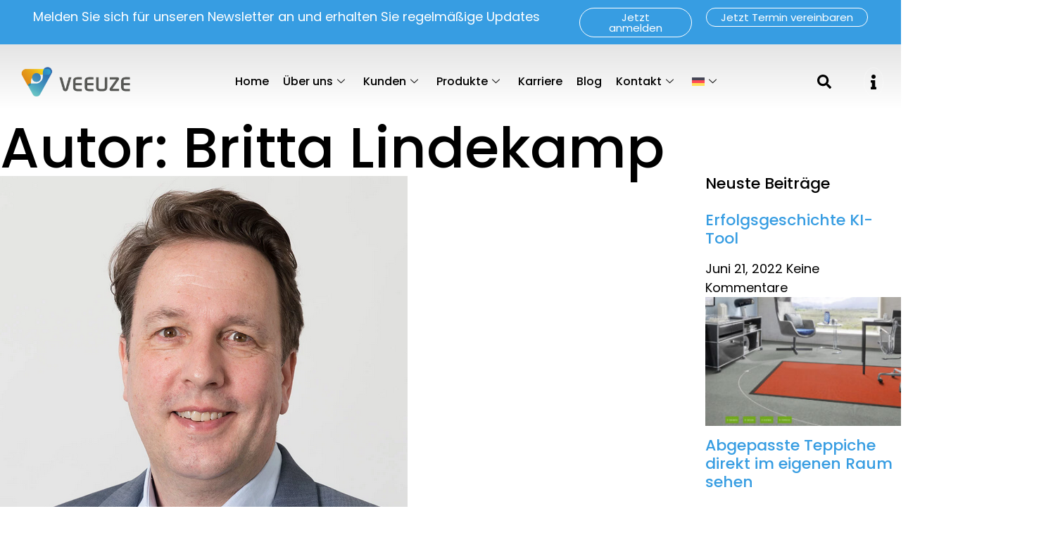

--- FILE ---
content_type: text/html; charset=UTF-8
request_url: https://veeuze.com/author/blindekamp/
body_size: 99449
content:
<!doctype html>
<html lang="de-DE">
<head>
<meta name="viewport" content="width=device-width, initial-scale=1.0">
<meta charset="UTF-8">
<meta name='robots' content='index, follow, max-image-preview:large, max-snippet:-1, max-video-preview:-1' />
<meta name="description" content="Social Media Marketing- und PR-Expertin bei VEEUZE GmbH | Europäischer Marktführer für virtuelle Raumgestaltung, digitales Produktmarketing und Visualisierung in der Einrichtungsbranche" />
<meta property="og:locale" content="de_DE" />
<meta property="og:type" content="profile" />
<meta property="og:title" content="Social Media Marketing | PR VEEUZE GmbH" />
<meta property="og:description" content="Social Media Marketing- und PR-Expertin bei VEEUZE GmbH | Europäischer Marktführer für virtuelle Raumgestaltung, digitales Produktmarketing und Visualisierung in der Einrichtungsbranche" />
<meta property="og:url" content="https://veeuze.com/author/blindekamp/" />
<meta property="og:site_name" content="VEEUZE" />
<meta property="og:image" content="https://secure.gravatar.com/avatar/a6a5acd5374d038e6a29c32eaedc9134661d020514281515dd2de93be5f9289d?s=500&d=mm&r=g" />
<meta name="twitter:card" content="summary_large_image" />
<meta name="generator" content="WordPress 6.8.3" />
<meta name="generator" content="WPML ver:4.8.6 stt:1,3;" />
<meta name="generator" content="Elementor 3.34.1; features: e_font_icon_svg, additional_custom_breakpoints; settings: css_print_method-internal, google_font-enabled, font_display-swap">
<meta name="msapplication-TileImage" content="https://veeuze.com/wp-content/uploads/2024/07/cropped-Veeuze-Icon-300x300.png" />



<style class="bv-critical-css" bv-identifier="https://veeuze.com/wp-content/plugins/jeg-elementor-kit/assets/css/elements/main.css?ver=3.0.2" id="jkit-elements-main-css">
@-webkit-keyframes slide-from-left{0%{left:0}100%{left:101%}}
@keyframes slide-from-left{0%{left:0}100%{left:101%}}
@-webkit-keyframes slide-from-right{0%{left:0}100%{left:-101%}}
@keyframes slide-from-right{0%{left:0}100%{left:-101%}}
@-webkit-keyframes slide-from-left-reverse{0%{left:-101%}100%{left:0}}
@keyframes slide-from-left-reverse{0%{left:-101%}100%{left:0}}
@-webkit-keyframes slide-from-right-reverse{0%{left:101%}100%{left:0}}
@keyframes slide-from-right-reverse{0%{left:101%}100%{left:0}}
@-webkit-keyframes jkit-fadeinup{from{opacity:0;-webkit-transform:translate3d(0,30px,0);transform:translate3d(0,30px,0)}to{opacity:1;-webkit-transform:none;transform:none}}
@keyframes jkit-fadeinup{from{opacity:0;-webkit-transform:translate3d(0,30px,0);transform:translate3d(0,30px,0)}to{opacity:1;-webkit-transform:none;transform:none}}
@-webkit-keyframes jkit-scrolling-vertical{0%{-webkit-transform:translateY(0);transform:translateY(0);opacity:1}49%{-webkit-transform:translateY(100%);transform:translateY(100%);opacity:0}50%{-webkit-transform:translateY(-100%);transform:translateY(-100%);opacity:0}100%{-webkit-transform:translateY(0);transform:translateY(0);opacity:1}}
@keyframes jkit-scrolling-vertical{0%{-webkit-transform:translateY(0);transform:translateY(0);opacity:1}49%{-webkit-transform:translateY(100%);transform:translateY(100%);opacity:0}50%{-webkit-transform:translateY(-100%);transform:translateY(-100%);opacity:0}100%{-webkit-transform:translateY(0);transform:translateY(0);opacity:1}}
@-webkit-keyframes jkit-animated-dash{0%{stroke-dasharray:0 1500}15%{stroke-dasharray:1500 1500}85%{opacity:1}90%{stroke-dasharray:1500 1500;opacity:0}100%{stroke-dasharray:0 1500;opacity:0}}
@keyframes jkit-animated-dash{0%{stroke-dasharray:0 1500}15%{stroke-dasharray:1500 1500}85%{opacity:1}90%{stroke-dasharray:1500 1500;opacity:0}100%{stroke-dasharray:0 1500;opacity:0}}
@-webkit-keyframes jkit-animated-pulse{0%{-webkit-transform:translateY(-50%) scale(1);transform:translateY(-50%) scale(1);opacity:1}40%{-webkit-transform:translateY(-50%) scale(.9);transform:translateY(-50%) scale(.9);opacity:0}100%{-webkit-transform:translateY(-50%) scale(0);transform:translateY(-50%) scale(0);opacity:0}}
@keyframes jkit-animated-pulse{0%{-webkit-transform:translateY(-50%) scale(1);transform:translateY(-50%) scale(1);opacity:1}40%{-webkit-transform:translateY(-50%) scale(.9);transform:translateY(-50%) scale(.9);opacity:0}100%{-webkit-transform:translateY(-50%) scale(0);transform:translateY(-50%) scale(0);opacity:0}}
@-webkit-keyframes jkit-animated-swirl-in{0%{opacity:0;-webkit-transform:translateZ(-20px) rotateX(90deg);transform:translateZ(-20px) rotateX(90deg)}60%{opacity:1;-webkit-transform:translateZ(-20px) rotateX(-10deg);transform:translateZ(-20px) rotateX(-10deg)}100%{opacity:1;-webkit-transform:translateZ(-20px) rotateX(0);transform:translateZ(-20px) rotateX(0)}}
@keyframes jkit-animated-swirl-in{0%{opacity:0;-webkit-transform:translateZ(-20px) rotateX(90deg);transform:translateZ(-20px) rotateX(90deg)}60%{opacity:1;-webkit-transform:translateZ(-20px) rotateX(-10deg);transform:translateZ(-20px) rotateX(-10deg)}100%{opacity:1;-webkit-transform:translateZ(-20px) rotateX(0);transform:translateZ(-20px) rotateX(0)}}
@-webkit-keyframes jkit-animated-blinds-in{0%{-webkit-transform:rotateY(180deg);transform:rotateY(180deg)}100%{-webkit-transform:rotateY(0);transform:rotateY(0)}}
@keyframes jkit-animated-blinds-in{0%{-webkit-transform:rotateY(180deg);transform:rotateY(180deg)}100%{-webkit-transform:rotateY(0);transform:rotateY(0)}}
@-webkit-keyframes jkit-animated-wave-up{0%{-webkit-transform:scale(0);transform:scale(0);opacity:0}60%{-webkit-transform:scale(1.2);transform:scale(1.2);opacity:1}100%{-webkit-transform:scale(1);transform:scale(1);opacity:1}}
@keyframes jkit-animated-wave-up{0%{-webkit-transform:scale(0);transform:scale(0);opacity:0}60%{-webkit-transform:scale(1.2);transform:scale(1.2);opacity:1}100%{-webkit-transform:scale(1);transform:scale(1);opacity:1}}
@-webkit-keyframes jkit-animated-flip-in{0%{-webkit-transform:rotateX(180deg);transform:rotateX(180deg);opacity:0}35%{-webkit-transform:rotateX(120deg);transform:rotateX(120deg);opacity:0}65%{opacity:0}100%{-webkit-transform:rotateX(360deg);transform:rotateX(360deg);opacity:1}}
@keyframes jkit-animated-flip-in{0%{-webkit-transform:rotateX(180deg);transform:rotateX(180deg);opacity:0}35%{-webkit-transform:rotateX(120deg);transform:rotateX(120deg);opacity:0}65%{opacity:0}100%{-webkit-transform:rotateX(360deg);transform:rotateX(360deg);opacity:1}}
@-webkit-keyframes jkit-animated-flip-out{0%{-webkit-transform:rotateX(0);transform:rotateX(0);opacity:1}35%{-webkit-transform:rotateX(-40deg);transform:rotateX(-40deg);opacity:0}65%{opacity:0}100%{-webkit-transform:rotateX(180deg);transform:rotateX(180deg);opacity:0}}
@keyframes jkit-animated-flip-out{0%{-webkit-transform:rotateX(0);transform:rotateX(0);opacity:1}35%{-webkit-transform:rotateX(-40deg);transform:rotateX(-40deg);opacity:0}65%{opacity:0}100%{-webkit-transform:rotateX(180deg);transform:rotateX(180deg);opacity:0}}
@-webkit-keyframes jkit-animated-drop-in-in{0%{opacity:0;-webkit-transform:translateZ(100px);transform:translateZ(100px)}100%{opacity:1;-webkit-transform:translateZ(0);transform:translateZ(0)}}
@keyframes jkit-animated-drop-in-in{0%{opacity:0;-webkit-transform:translateZ(100px);transform:translateZ(100px)}100%{opacity:1;-webkit-transform:translateZ(0);transform:translateZ(0)}}
@-webkit-keyframes jkit-animated-drop-in-out{0%{opacity:1;-webkit-transform:translateZ(0);transform:translateZ(0)}100%{opacity:0;-webkit-transform:translateZ(-100px);transform:translateZ(-100px)}}
@keyframes jkit-animated-drop-in-out{0%{opacity:1;-webkit-transform:translateZ(0);transform:translateZ(0)}100%{opacity:0;-webkit-transform:translateZ(-100px);transform:translateZ(-100px)}}
@-webkit-keyframes jkit-animated-slide-right-in{0%{opacity:0;-webkit-transform:translateX(-100%);transform:translateX(-100%)}60%{opacity:1;-webkit-transform:translateX(10%);transform:translateX(10%)}100%{opacity:1;-webkit-transform:translateX(0);transform:translateX(0)}}
@keyframes jkit-animated-slide-right-in{0%{opacity:0;-webkit-transform:translateX(-100%);transform:translateX(-100%)}60%{opacity:1;-webkit-transform:translateX(10%);transform:translateX(10%)}100%{opacity:1;-webkit-transform:translateX(0);transform:translateX(0)}}
@-webkit-keyframes jkit-animated-slide-right-out{0%{opacity:1;-webkit-transform:translateX(0);transform:translateX(0)}60%{opacity:0;-webkit-transform:translateX(110%);transform:translateX(110%)}100%{opacity:0;-webkit-transform:translateX(100%);transform:translateX(100%)}}
@keyframes jkit-animated-slide-right-out{0%{opacity:1;-webkit-transform:translateX(0);transform:translateX(0)}60%{opacity:0;-webkit-transform:translateX(110%);transform:translateX(110%)}100%{opacity:0;-webkit-transform:translateX(100%);transform:translateX(100%)}}
@-webkit-keyframes jkit-animated-slide-left-in{0%{opacity:0;-webkit-transform:translateX(100%);transform:translateX(100%)}60%{opacity:1;-webkit-transform:translateX(-10%);transform:translateX(-10%)}100%{opacity:1;-webkit-transform:translateX(0);transform:translateX(0)}}
@keyframes jkit-animated-slide-left-in{0%{opacity:0;-webkit-transform:translateX(100%);transform:translateX(100%)}60%{opacity:1;-webkit-transform:translateX(-10%);transform:translateX(-10%)}100%{opacity:1;-webkit-transform:translateX(0);transform:translateX(0)}}
@-webkit-keyframes jkit-animated-slide-left-out{0%{opacity:1;-webkit-transform:translateX(0);transform:translateX(0)}60%{opacity:0;-webkit-transform:translateX(-110%);transform:translateX(-110%)}100%{opacity:0;-webkit-transform:translateX(-100%);transform:translateX(-100%)}}
@keyframes jkit-animated-slide-left-out{0%{opacity:1;-webkit-transform:translateX(0);transform:translateX(0)}60%{opacity:0;-webkit-transform:translateX(-110%);transform:translateX(-110%)}100%{opacity:0;-webkit-transform:translateX(-100%);transform:translateX(-100%)}}
@-webkit-keyframes jkit-animated-slide-up-in{0%{opacity:0;-webkit-transform:translateY(100%);transform:translateY(100%)}60%{opacity:1;-webkit-transform:translateY(-20%);transform:translateY(-20%)}100%{opacity:1;-webkit-transform:translateY(0);transform:translateY(0)}}
@keyframes jkit-animated-slide-up-in{0%{opacity:0;-webkit-transform:translateY(100%);transform:translateY(100%)}60%{opacity:1;-webkit-transform:translateY(-20%);transform:translateY(-20%)}100%{opacity:1;-webkit-transform:translateY(0);transform:translateY(0)}}
@-webkit-keyframes jkit-animated-slide-up-out{0%{opacity:1;-webkit-transform:translateY(0);transform:translateY(0)}60%{opacity:0;-webkit-transform:translateY(-120%);transform:translateY(-120%)}100%{opacity:0;-webkit-transform:translateY(-100%);transform:translateY(-100%)}}
@keyframes jkit-animated-slide-up-out{0%{opacity:1;-webkit-transform:translateY(0);transform:translateY(0)}60%{opacity:0;-webkit-transform:translateY(-120%);transform:translateY(-120%)}100%{opacity:0;-webkit-transform:translateY(-100%);transform:translateY(-100%)}}
@-webkit-keyframes jkit-animated-slide-down-in{0%{opacity:0;-webkit-transform:translateY(-100%);transform:translateY(-100%)}60%{opacity:1;-webkit-transform:translateY(20%);transform:translateY(20%)}100%{opacity:1;-webkit-transform:translateY(0);transform:translateY(0)}}
@keyframes jkit-animated-slide-down-in{0%{opacity:0;-webkit-transform:translateY(-100%);transform:translateY(-100%)}60%{opacity:1;-webkit-transform:translateY(20%);transform:translateY(20%)}100%{opacity:1;-webkit-transform:translateY(0);transform:translateY(0)}}
@-webkit-keyframes jkit-animated-slide-down-out{0%{opacity:1;-webkit-transform:translateY(0);transform:translateY(0)}60%{opacity:0;-webkit-transform:translateY(120%);transform:translateY(120%)}100%{opacity:0;-webkit-transform:translateY(100%);transform:translateY(100%)}}
@keyframes jkit-animated-slide-down-out{0%{opacity:1;-webkit-transform:translateY(0);transform:translateY(0)}60%{opacity:0;-webkit-transform:translateY(120%);transform:translateY(120%)}100%{opacity:0;-webkit-transform:translateY(100%);transform:translateY(100%)}}
@-webkit-keyframes jkit-animated-bounce-in{0%,20%,40%,60%,80%,to{-webkit-animation-timing-function:cubic-bezier(.215,.61,.355,1);animation-timing-function:cubic-bezier(.215,.61,.355,1)}0%{opacity:0;-webkit-transform:scale3d(.3,.3,.3);transform:scale3d(.3,.3,.3)}20%{-webkit-transform:scale3d(1.1,1.1,1.1);transform:scale3d(1.1,1.1,1.1)}40%{-webkit-transform:scale3d(.9,.9,.9);transform:scale3d(.9,.9,.9)}60%{opacity:1;-webkit-transform:scale3d(1.03,1.03,1.03);transform:scale3d(1.03,1.03,1.03)}80%{-webkit-transform:scale3d(.97,.97,.97);transform:scale3d(.97,.97,.97)}to{opacity:1;-webkit-transform:scaleX(1);transform:scaleX(1)}}
@keyframes jkit-animated-bounce-in{0%,20%,40%,60%,80%,to{-webkit-animation-timing-function:cubic-bezier(.215,.61,.355,1);animation-timing-function:cubic-bezier(.215,.61,.355,1)}0%{opacity:0;-webkit-transform:scale3d(.3,.3,.3);transform:scale3d(.3,.3,.3)}20%{-webkit-transform:scale3d(1.1,1.1,1.1);transform:scale3d(1.1,1.1,1.1)}40%{-webkit-transform:scale3d(.9,.9,.9);transform:scale3d(.9,.9,.9)}60%{opacity:1;-webkit-transform:scale3d(1.03,1.03,1.03);transform:scale3d(1.03,1.03,1.03)}80%{-webkit-transform:scale3d(.97,.97,.97);transform:scale3d(.97,.97,.97)}to{opacity:1;-webkit-transform:scaleX(1);transform:scaleX(1)}}
@-webkit-keyframes jkit-animated-bounce-out{20%{-webkit-transform:scale3d(.9,.9,.9);transform:scale3d(.9,.9,.9)}50%,55%{opacity:0;-webkit-transform:scale3d(1.1,1.1,1.1);transform:scale3d(1.1,1.1,1.1)}to{opacity:0;-webkit-transform:scale3d(.3,.3,.3);transform:scale3d(.3,.3,.3)}}
@keyframes jkit-animated-bounce-out{20%{-webkit-transform:scale3d(.9,.9,.9);transform:scale3d(.9,.9,.9)}50%,55%{opacity:0;-webkit-transform:scale3d(1.1,1.1,1.1);transform:scale3d(1.1,1.1,1.1)}to{opacity:0;-webkit-transform:scale3d(.3,.3,.3);transform:scale3d(.3,.3,.3)}}
@-webkit-keyframes jkit-animated-swing-in{20%{-webkit-transform:rotate(15deg);transform:rotate(15deg)}40%{-webkit-transform:rotate(-10deg);transform:rotate(-10deg)}60%{-webkit-transform:rotate(5deg);transform:rotate(5deg)}80%{-webkit-transform:rotate(-5deg);transform:rotate(-5deg)}to{-webkit-transform:rotate(0);transform:rotate(0)}}
@keyframes jkit-animated-swing-in{20%{-webkit-transform:rotate(15deg);transform:rotate(15deg)}40%{-webkit-transform:rotate(-10deg);transform:rotate(-10deg)}60%{-webkit-transform:rotate(5deg);transform:rotate(5deg)}80%{-webkit-transform:rotate(-5deg);transform:rotate(-5deg)}to{-webkit-transform:rotate(0);transform:rotate(0)}}
@-webkit-keyframes jkit-animated-swing-out{20%{-webkit-transform:rotate(0);transform:rotate(0)}40%{-webkit-transform:rotate(-5deg);transform:rotate(-5deg)}60%{-webkit-transform:rotate(10deg);transform:rotate(10deg)}80%{-webkit-transform:rotate(-15deg);transform:rotate(-15deg)}to{-webkit-transform:rotate(15deg);transform:rotate(15deg)}}
@keyframes jkit-animated-swing-out{20%{-webkit-transform:rotate(0);transform:rotate(0)}40%{-webkit-transform:rotate(-5deg);transform:rotate(-5deg)}60%{-webkit-transform:rotate(10deg);transform:rotate(10deg)}80%{-webkit-transform:rotate(-15deg);transform:rotate(-15deg)}to{-webkit-transform:rotate(15deg);transform:rotate(15deg)}}
@-webkit-keyframes jkit-animated-rubber-band-in{0%{-webkit-transform:scaleX(1);transform:scaleX(1)}30%{-webkit-transform:scale3d(1.25,.75,1);transform:scale3d(1.25,.75,1)}40%{-webkit-transform:scale3d(.75,1.25,1);transform:scale3d(.75,1.25,1)}50%{-webkit-transform:scale3d(1.15,.85,1);transform:scale3d(1.15,.85,1)}65%{-webkit-transform:scale3d(.95,1.05,1);transform:scale3d(.95,1.05,1)}75%{-webkit-transform:scale3d(1.05,.95,1);transform:scale3d(1.05,.95,1)}to{-webkit-transform:scaleX(1);transform:scaleX(1)}}
@keyframes jkit-animated-rubber-band-in{0%{-webkit-transform:scaleX(1);transform:scaleX(1)}30%{-webkit-transform:scale3d(1.25,.75,1);transform:scale3d(1.25,.75,1)}40%{-webkit-transform:scale3d(.75,1.25,1);transform:scale3d(.75,1.25,1)}50%{-webkit-transform:scale3d(1.15,.85,1);transform:scale3d(1.15,.85,1)}65%{-webkit-transform:scale3d(.95,1.05,1);transform:scale3d(.95,1.05,1)}75%{-webkit-transform:scale3d(1.05,.95,1);transform:scale3d(1.05,.95,1)}to{-webkit-transform:scaleX(1);transform:scaleX(1)}}
@-webkit-keyframes jkit-animated-rubber-band-out{0%{-webkit-transform:scaleX(1);transform:scaleX(1)}30%{-webkit-transform:scale3d(1.05,.95,1);transform:scale3d(1.05,.95,1)}40%{-webkit-transform:scale3d(.95,1.05,1);transform:scale3d(.95,1.05,1)}50%{-webkit-transform:scale3d(1.15,.85,1);transform:scale3d(1.15,.85,1)}65%{-webkit-transform:scale3d(.75,1.25,1);transform:scale3d(.75,1.25,1)}75%{-webkit-transform:scale3d(1.25,.75,1);transform:scale3d(1.25,.75,1)}to{-webkit-transform:scaleX(1);transform:scaleX(1)}}
@keyframes jkit-animated-rubber-band-out{0%{-webkit-transform:scaleX(1);transform:scaleX(1)}30%{-webkit-transform:scale3d(1.05,.95,1);transform:scale3d(1.05,.95,1)}40%{-webkit-transform:scale3d(.95,1.05,1);transform:scale3d(.95,1.05,1)}50%{-webkit-transform:scale3d(1.15,.85,1);transform:scale3d(1.15,.85,1)}65%{-webkit-transform:scale3d(.75,1.25,1);transform:scale3d(.75,1.25,1)}75%{-webkit-transform:scale3d(1.25,.75,1);transform:scale3d(1.25,.75,1)}to{-webkit-transform:scaleX(1);transform:scaleX(1)}}
@-webkit-keyframes jkit-ripple{70%{-webkit-box-shadow:0 0 0 15px currentColor;box-shadow:0 0 0 15px currentColor;opacity:0}100%{-webkit-box-shadow:0 0 0 0 currentColor;box-shadow:0 0 0 0 currentColor;opacity:0}}
@keyframes jkit-ripple{70%{-webkit-box-shadow:0 0 0 15px currentColor;box-shadow:0 0 0 15px currentColor;opacity:0}100%{-webkit-box-shadow:0 0 0 0 currentColor;box-shadow:0 0 0 0 currentColor;opacity:0}}
@-webkit-keyframes jkit-search-background{0%{opacity:0;-webkit-transform:scale(.04) translateY(300%);transform:scale(.04) translateY(300%)}40%{-webkit-transform:scale(.04) translateY(0);transform:scale(.04) translateY(0);-webkit-transition:ease-out;transition:ease-out}40%{-webkit-transform:scale(.04) translateY(0);transform:scale(.04) translateY(0)}60%{opacity:1;-webkit-transform:scale(.02) translateY(0);transform:scale(.02) translateY(0)}61%{opacity:1;-webkit-transform:scale(.04) translateY(0);transform:scale(.04) translateY(0)}99.9%{opacity:1;height:0;padding-bottom:100%;border-radius:100%}100%{opacity:1;-webkit-transform:scale(2) translateY(0);transform:scale(2) translateY(0);height:100%;padding-bottom:0;border-radius:0}}
@keyframes jkit-search-background{0%{opacity:0;-webkit-transform:scale(.04) translateY(300%);transform:scale(.04) translateY(300%)}40%{-webkit-transform:scale(.04) translateY(0);transform:scale(.04) translateY(0);-webkit-transition:ease-out;transition:ease-out}40%{-webkit-transform:scale(.04) translateY(0);transform:scale(.04) translateY(0)}60%{opacity:1;-webkit-transform:scale(.02) translateY(0);transform:scale(.02) translateY(0)}61%{opacity:1;-webkit-transform:scale(.04) translateY(0);transform:scale(.04) translateY(0)}99.9%{opacity:1;height:0;padding-bottom:100%;border-radius:100%}100%{opacity:1;-webkit-transform:scale(2) translateY(0);transform:scale(2) translateY(0);height:100%;padding-bottom:0;border-radius:0}}
.jkit-color-scheme{--jkit-bg-color:#ffffff;--jkit-border-color:rgb(233.8975609756, 233.8975609756, 234.9024390244);--jkit-txt-color:#575A5F;--jkit-txt-h-color:#181D23;--jkit-txt-a-color:#0058E6;--jkit-txt-m-color:#96989B;--jkit-txt-alt-color:#ffffff;--jkit-form-border-color:#D5D5D7;--jkit-form-bg-color:transparent;--jkit-form-txt-color:#181D23;--jkit-btn-txt-color:#ffffff;--jkit-btn-bg-color:#0058E6;--jkit-btn-bg-hover-color:rgb(0, 72.3895652174, 189.2);--jkit-selection-bg-color:rgb(216.2, 165.7818181818, 0);--jkit-element-bg-color:rgb(128, 176.5913043478, 255);--jkit-element-darken-bg-color:#0058E6;--jkit-element-lighten-bg-color:rgb(230, 239.5652173913, 255);--jkit-success-bg-color:rgb(117, 255, 215.5714285714);--jkit-success-border-color:rgb(0, 127.2, 90.8571428571);--jkit-error-bg-color:#ffcccc;--jkit-error-border-color:rgb(214.2, 0, 0)}
.jeg-elementor-kit svg{width:16px;height:auto}
.elementor-element svg{width:1em;fill:currentColor}
.jeg-elementor-kit.jkit-search .jkit-search-modal{display:inline-block}.jeg-elementor-kit.jkit-search .jkit-modal-search-panel-wrapper{display:none}
.jeg-elementor-kit.jkit-search svg{-webkit-transition-duration:inherit;transition-duration:inherit}

</style>
<style class="bv-critical-css" bv-identifier="https://veeuze.com/wp-content/plugins/elementor/assets/lib/font-awesome/css/all.min.css?ver=6.8.3" id="tf-font-awesome-css">
@-webkit-keyframes fa-spin{0%{-webkit-transform:rotate(0deg);transform:rotate(0deg)}to{-webkit-transform:rotate(1turn);transform:rotate(1turn)}}
@keyframes fa-spin{0%{-webkit-transform:rotate(0deg);transform:rotate(0deg)}to{-webkit-transform:rotate(1turn);transform:rotate(1turn)}}



</style>
<style class="bv-critical-css" bv-identifier="https://veeuze.com/wp-includes/css/dist/block-library/style.min.css?ver=6.8.3" id="wp-block-library-css">
.wp-block-image img{box-sizing:border-box;height:auto;max-width:100%;vertical-align:bottom}
@keyframes show-content-image{0%{visibility:hidden}99%{visibility:hidden}to{visibility:visible}}
@keyframes turn-on-visibility{0%{opacity:0}to{opacity:1}}
@keyframes turn-off-visibility{0%{opacity:1;visibility:visible}99%{opacity:0;visibility:visible}to{opacity:0;visibility:hidden}}
@keyframes lightbox-zoom-in{0%{transform:translate(calc((-100vw + var(--wp--lightbox-scrollbar-width))/2 + var(--wp--lightbox-initial-left-position)),calc(-50vh + var(--wp--lightbox-initial-top-position))) scale(var(--wp--lightbox-scale))}to{transform:translate(-50%,-50%) scale(1)}}
@keyframes lightbox-zoom-out{0%{transform:translate(-50%,-50%) scale(1);visibility:visible}99%{visibility:visible}to{transform:translate(calc((-100vw + var(--wp--lightbox-scrollbar-width))/2 + var(--wp--lightbox-initial-left-position)),calc(-50vh + var(--wp--lightbox-initial-top-position))) scale(var(--wp--lightbox-scale));visibility:hidden}}
ol,ul{box-sizing:border-box}
@keyframes overlay-menu__fade-in-animation{0%{opacity:0;transform:translateY(.5em)}to{opacity:1;transform:translateY(0)}}
:root{--wp--preset--font-size--normal:16px;--wp--preset--font-size--huge:42px}
.screen-reader-text{border:0;clip-path:inset(50%);height:1px;margin:-1px;overflow:hidden;padding:0;position:absolute;width:1px;word-wrap:normal!important}
html :where(img[class*=wp-image-]){height:auto;max-width:100%}:where(figure){margin:0 0 1em}

</style>
<style class="bv-critical-css" bv-identifier="global-styles-inline-css" id="global-styles-inline-css">
:root{--wp--preset--aspect-ratio--square: 1;--wp--preset--aspect-ratio--4-3: 4/3;--wp--preset--aspect-ratio--3-4: 3/4;--wp--preset--aspect-ratio--3-2: 3/2;--wp--preset--aspect-ratio--2-3: 2/3;--wp--preset--aspect-ratio--16-9: 16/9;--wp--preset--aspect-ratio--9-16: 9/16;--wp--preset--color--black: #000000;--wp--preset--color--cyan-bluish-gray: #abb8c3;--wp--preset--color--white: #ffffff;--wp--preset--color--pale-pink: #f78da7;--wp--preset--color--vivid-red: #cf2e2e;--wp--preset--color--luminous-vivid-orange: #ff6900;--wp--preset--color--luminous-vivid-amber: #fcb900;--wp--preset--color--light-green-cyan: #7bdcb5;--wp--preset--color--vivid-green-cyan: #00d084;--wp--preset--color--pale-cyan-blue: #8ed1fc;--wp--preset--color--vivid-cyan-blue: #0693e3;--wp--preset--color--vivid-purple: #9b51e0;--wp--preset--gradient--vivid-cyan-blue-to-vivid-purple: linear-gradient(135deg,rgba(6,147,227,1) 0%,rgb(155,81,224) 100%);--wp--preset--gradient--light-green-cyan-to-vivid-green-cyan: linear-gradient(135deg,rgb(122,220,180) 0%,rgb(0,208,130) 100%);--wp--preset--gradient--luminous-vivid-amber-to-luminous-vivid-orange: linear-gradient(135deg,rgba(252,185,0,1) 0%,rgba(255,105,0,1) 100%);--wp--preset--gradient--luminous-vivid-orange-to-vivid-red: linear-gradient(135deg,rgba(255,105,0,1) 0%,rgb(207,46,46) 100%);--wp--preset--gradient--very-light-gray-to-cyan-bluish-gray: linear-gradient(135deg,rgb(238,238,238) 0%,rgb(169,184,195) 100%);--wp--preset--gradient--cool-to-warm-spectrum: linear-gradient(135deg,rgb(74,234,220) 0%,rgb(151,120,209) 20%,rgb(207,42,186) 40%,rgb(238,44,130) 60%,rgb(251,105,98) 80%,rgb(254,248,76) 100%);--wp--preset--gradient--blush-light-purple: linear-gradient(135deg,rgb(255,206,236) 0%,rgb(152,150,240) 100%);--wp--preset--gradient--blush-bordeaux: linear-gradient(135deg,rgb(254,205,165) 0%,rgb(254,45,45) 50%,rgb(107,0,62) 100%);--wp--preset--gradient--luminous-dusk: linear-gradient(135deg,rgb(255,203,112) 0%,rgb(199,81,192) 50%,rgb(65,88,208) 100%);--wp--preset--gradient--pale-ocean: linear-gradient(135deg,rgb(255,245,203) 0%,rgb(182,227,212) 50%,rgb(51,167,181) 100%);--wp--preset--gradient--electric-grass: linear-gradient(135deg,rgb(202,248,128) 0%,rgb(113,206,126) 100%);--wp--preset--gradient--midnight: linear-gradient(135deg,rgb(2,3,129) 0%,rgb(40,116,252) 100%);--wp--preset--font-size--small: 13px;--wp--preset--font-size--medium: 20px;--wp--preset--font-size--large: 36px;--wp--preset--font-size--x-large: 42px;--wp--preset--spacing--20: 0.44rem;--wp--preset--spacing--30: 0.67rem;--wp--preset--spacing--40: 1rem;--wp--preset--spacing--50: 1.5rem;--wp--preset--spacing--60: 2.25rem;--wp--preset--spacing--70: 3.38rem;--wp--preset--spacing--80: 5.06rem;--wp--preset--shadow--natural: 6px 6px 9px rgba(0, 0, 0, 0.2);--wp--preset--shadow--deep: 12px 12px 50px rgba(0, 0, 0, 0.4);--wp--preset--shadow--sharp: 6px 6px 0px rgba(0, 0, 0, 0.2);--wp--preset--shadow--outlined: 6px 6px 0px -3px rgba(255, 255, 255, 1), 6px 6px rgba(0, 0, 0, 1);--wp--preset--shadow--crisp: 6px 6px 0px rgba(0, 0, 0, 1);}:root { --wp--style--global--content-size: 800px;--wp--style--global--wide-size: 1200px; }:where(body) { margin: 0; }
:root { --wp--style--block-gap: 24px; }
body{padding-top: 0px;padding-right: 0px;padding-bottom: 0px;padding-left: 0px;}a:where(:not(.wp-element-button)){text-decoration: underline;}

</style>
<style class="bv-critical-css" bv-identifier="https://veeuze.com/wp-content/plugins/sitepress-multilingual-cms/templates/language-switchers/menu-item/style.min.css?ver=1" id="wpml-menu-item-0-css">
.wpml-ls-menu-item .wpml-ls-flag{display:inline;vertical-align:baseline}
ul .wpml-ls-menu-item a{display:flex;align-items:center}

</style>
<style class="bv-critical-css" bv-identifier="https://veeuze.com/wp-content/uploads/elementor/css/custom-frontend.min.css?ver=1768574811" id="elementor-frontend-css">
:root{--direction-multiplier:1}
.elementor-screen-only,.screen-reader-text,.screen-reader-text span,.ui-helper-hidden-accessible{height:1px;margin:-1px;overflow:hidden;padding:0;position:absolute;top:-10000em;width:1px;clip:rect(0,0,0,0);border:0}
.elementor *,.elementor :after,.elementor :before{box-sizing:border-box}.elementor a{box-shadow:none;text-decoration:none}
.elementor img{border:none;border-radius:0;box-shadow:none;height:auto;max-width:100%}.elementor .elementor-widget:not(.elementor-widget-text-editor):not(.elementor-widget-theme-post-content) figure{margin:0}.elementor embed,.elementor iframe,.elementor object,.elementor video{border:none;line-height:1;margin:0;max-width:100%;width:100%}
.elementor-widget-wrap .elementor-element.elementor-widget__width-auto,.elementor-widget-wrap .elementor-element.elementor-widget__width-initial{max-width:100%}
@media (max-width:1024px){.elementor-widget-wrap .elementor-element.elementor-widget-tablet__width-auto,.elementor-widget-wrap .elementor-element.elementor-widget-tablet__width-initial{max-width:100%}}.elementor-element{--flex-direction:initial;--flex-wrap:initial;--justify-content:initial;--align-items:initial;--align-content:initial;--gap:initial;--flex-basis:initial;--flex-grow:initial;--flex-shrink:initial;--order:initial;--align-self:initial;align-self:var(--align-self);flex-basis:var(--flex-basis);flex-grow:var(--flex-grow);flex-shrink:var(--flex-shrink);order:var(--order)}.elementor-element:where(.e-con-full,.elementor-widget){align-content:var(--align-content);align-items:var(--align-items);flex-direction:var(--flex-direction);flex-wrap:var(--flex-wrap);gap:var(--row-gap) var(--column-gap);justify-content:var(--justify-content)}
.elementor-custom-embed-play{inset-block-start:50%;inset-inline-start:50%;position:absolute;transform:translate(calc(-50% * var(--direction-multiplier)),-50%)}
.elementor-custom-embed-play svg{fill:#fff;filter:drop-shadow(1px 0 6px rgba(0,0,0,.3));height:100px;width:100px}.elementor-custom-embed-play i,.elementor-custom-embed-play svg{opacity:.8;transition:all .5s}
.elementor-align-center{text-align:center}
.elementor-align-left{text-align:left}.elementor-align-center .elementor-button,.elementor-align-left .elementor-button,.elementor-align-right .elementor-button{width:auto}
@media (max-width:767px){.elementor-mobile-align-center{text-align:center}}:root{--page-title-display:block}
@keyframes eicon-spin{0%{transform:rotate(0deg)}to{transform:rotate(359deg)}}
.elementor-section{position:relative}.elementor-section .elementor-container{display:flex;margin-inline:auto;position:relative}
@media (max-width:1024px){.elementor-section .elementor-container{flex-wrap:wrap}}.elementor-section.elementor-section-boxed>.elementor-container{max-width:1140px}
.elementor-section.elementor-section-items-middle>.elementor-container{align-items:center}
.elementor-widget-wrap{align-content:flex-start;flex-wrap:wrap;position:relative;width:100%}.elementor:not(.elementor-bc-flex-widget) .elementor-widget-wrap{display:flex}.elementor-widget-wrap>.elementor-element{width:100%}
.elementor-widget{position:relative}.elementor-widget:not(:last-child){margin-block-end:var(--kit-widget-spacing,20px)}
.elementor-column{display:flex;min-height:1px;position:relative}
.elementor-column-gap-default>.elementor-column>.elementor-element-populated{padding:10px}
@media (min-width:768px){}@media (min-width:768px){.elementor-column.elementor-col-25,.elementor-column[data-col="25"]{width:25%}}@media (min-width:768px){.elementor-column.elementor-col-100,.elementor-column[data-col="100"]{width:100%}}@media (min-width:1025px) and (max-width:1366px){.elementor-reverse-laptop>.elementor-container>:first-child{order:10}.elementor-reverse-laptop>.elementor-container>:nth-child(2){order:9}.elementor-reverse-laptop>.elementor-container>:nth-child(3){order:8}.elementor-reverse-laptop>.elementor-container>:nth-child(4){order:7}.elementor-reverse-laptop>.elementor-container>:nth-child(5){order:6}.elementor-reverse-laptop>.elementor-container>:nth-child(6){order:5}.elementor-reverse-laptop>.elementor-container>:nth-child(7){order:4}.elementor-reverse-laptop>.elementor-container>:nth-child(8){order:3}.elementor-reverse-laptop>.elementor-container>:nth-child(9){order:2}.elementor-reverse-laptop>.elementor-container>:nth-child(10){order:1}}
@media (max-width:767px){}@media (max-width:767px){.elementor-column{width:100%}}@media (min-width:1367px){#elementor-device-mode:after{content:"desktop"}}@media (max-width:1366px){#elementor-device-mode:after{content:"laptop"}}@media (max-width:1024px){#elementor-device-mode:after{content:"tablet"}}@media (max-width:767px){#elementor-device-mode:after{content:"mobile"}}@media (prefers-reduced-motion:no-preference){html{scroll-behavior:smooth}}.e-con{--border-radius:0;--border-top-width:0px;--border-right-width:0px;--border-bottom-width:0px;--border-left-width:0px;--border-style:initial;--border-color:initial;--container-widget-width:100%;--container-widget-height:initial;--container-widget-flex-grow:0;--container-widget-align-self:initial;--content-width:min(100%,var(--container-max-width,1140px));--width:100%;--min-height:initial;--height:auto;--text-align:initial;--margin-top:0px;--margin-right:0px;--margin-bottom:0px;--margin-left:0px;--padding-top:var(--container-default-padding-top,10px);--padding-right:var(--container-default-padding-right,10px);--padding-bottom:var(--container-default-padding-bottom,10px);--padding-left:var(--container-default-padding-left,10px);--position:relative;--z-index:revert;--overflow:visible;--gap:var(--widgets-spacing,20px);--row-gap:var(--widgets-spacing-row,20px);--column-gap:var(--widgets-spacing-column,20px);--overlay-mix-blend-mode:initial;--overlay-opacity:1;--overlay-transition:0.3s;--e-con-grid-template-columns:repeat(3,1fr);--e-con-grid-template-rows:repeat(2,1fr);border-radius:var(--border-radius);height:var(--height);min-height:var(--min-height);min-width:0;overflow:var(--overflow);position:var(--position);width:var(--width);z-index:var(--z-index);--flex-wrap-mobile:wrap}.e-con:where(:not(.e-div-block-base)){transition:background var(--background-transition,.3s),border var(--border-transition,.3s),box-shadow var(--border-transition,.3s),transform var(--e-con-transform-transition-duration,.4s)}.e-con{--margin-block-start:var(--margin-top);--margin-block-end:var(--margin-bottom);--margin-inline-start:var(--margin-left);--margin-inline-end:var(--margin-right);--padding-inline-start:var(--padding-left);--padding-inline-end:var(--padding-right);--padding-block-start:var(--padding-top);--padding-block-end:var(--padding-bottom);--border-block-start-width:var(--border-top-width);--border-block-end-width:var(--border-bottom-width);--border-inline-start-width:var(--border-left-width);--border-inline-end-width:var(--border-right-width)}
.e-con{margin-block-end:var(--margin-block-end);margin-block-start:var(--margin-block-start);margin-inline-end:var(--margin-inline-end);margin-inline-start:var(--margin-inline-start);padding-inline-end:var(--padding-inline-end);padding-inline-start:var(--padding-inline-start)}.e-con.e-flex{--flex-direction:column;--flex-basis:auto;--flex-grow:0;--flex-shrink:1;flex:var(--flex-grow) var(--flex-shrink) var(--flex-basis)}.e-con-full,.e-con>.e-con-inner{padding-block-end:var(--padding-block-end);padding-block-start:var(--padding-block-start);text-align:var(--text-align)}.e-con-full.e-flex,.e-con.e-flex>.e-con-inner{flex-direction:var(--flex-direction)}.e-con,.e-con>.e-con-inner{display:var(--display)}
.e-con-boxed.e-flex{align-content:normal;align-items:normal;flex-direction:column;flex-wrap:nowrap;justify-content:normal}
.e-con-boxed{gap:initial;text-align:initial}.e-con.e-flex>.e-con-inner{align-content:var(--align-content);align-items:var(--align-items);align-self:auto;flex-basis:auto;flex-grow:1;flex-shrink:1;flex-wrap:var(--flex-wrap);justify-content:var(--justify-content)}
.e-con>.e-con-inner{gap:var(--row-gap) var(--column-gap);height:100%;margin:0 auto;max-width:var(--content-width);padding-inline-end:0;padding-inline-start:0;width:100%}:is(.elementor-section-wrap,[data-elementor-id])>.e-con{--margin-left:auto;--margin-right:auto;max-width:min(100%,var(--width))}.e-con .elementor-widget.elementor-widget{margin-block-end:0}.e-con:before,.e-con>.elementor-background-slideshow:before,.e-con>.elementor-motion-effects-container>.elementor-motion-effects-layer:before,:is(.e-con,.e-con>.e-con-inner)>.elementor-background-video-container:before{border-block-end-width:var(--border-block-end-width);border-block-start-width:var(--border-block-start-width);border-color:var(--border-color);border-inline-end-width:var(--border-inline-end-width);border-inline-start-width:var(--border-inline-start-width);border-radius:var(--border-radius);border-style:var(--border-style);content:var(--background-overlay);display:block;height:max(100% + var(--border-top-width) + var(--border-bottom-width),100%);left:calc(0px - var(--border-left-width));mix-blend-mode:var(--overlay-mix-blend-mode);opacity:var(--overlay-opacity);position:absolute;top:calc(0px - var(--border-top-width));transition:var(--overlay-transition,.3s);width:max(100% + var(--border-left-width) + var(--border-right-width),100%)}.e-con:before{transition:background var(--overlay-transition,.3s),border-radius var(--border-transition,.3s),opacity var(--overlay-transition,.3s)}
.e-con .elementor-widget{min-width:0}.e-con .elementor-widget-empty,.e-con .elementor-widget-google_maps,.e-con .elementor-widget-video,.e-con .elementor-widget.e-widget-swiper{width:100%}.e-con>.e-con-inner>.elementor-widget>.elementor-widget-container,.e-con>.elementor-widget>.elementor-widget-container{height:100%}.e-con.e-con>.e-con-inner>.elementor-widget,.elementor.elementor .e-con>.elementor-widget{max-width:100%}.e-con .elementor-widget:not(:last-child){--kit-widget-spacing:0px}
@media (max-width:767px){.e-con.e-flex{--width:100%;--flex-wrap:var(--flex-wrap-mobile)}}.elementor-element:where(:not(.e-con)):where(:not(.e-div-block-base)) .elementor-widget-container,.elementor-element:where(:not(.e-con)):where(:not(.e-div-block-base)):not(:has(.elementor-widget-container)){transition:background .3s,border .3s,border-radius .3s,box-shadow .3s,transform var(--e-transform-transition-duration,.4s)}.elementor-heading-title{line-height:1;margin:0;padding:0}.elementor-button{background-color:#69727d;border-radius:3px;color:#fff;display:inline-block;fill:#fff;font-size:15px;line-height:1;padding:12px 24px;text-align:center;transition:all .3s}.elementor-button:focus,.elementor-button:hover,.elementor-button:visited{color:#fff}.elementor-button-content-wrapper{display:flex;flex-direction:row;gap:5px;justify-content:center}
.elementor-button-text{display:inline-block}
.elementor-button span{text-decoration:inherit}
@media (max-width:767px){.elementor .elementor-hidden-mobile,.elementor .elementor-hidden-phone{display:none}}@media (min-width:1025px) and (max-width:1366px){.elementor .elementor-hidden-laptop{display:none}}

</style>
<style class="bv-critical-css" bv-identifier="elementor-frontend-inline-css" id="elementor-frontend-inline-css">
.elementor-kit-6{--e-global-color-primary:#379DE2;--e-global-color-secondary:#000000;--e-global-color-text:#000000;--e-global-color-accent:#F2F7FC;--e-global-color-9b699ad:#AD8F64;--e-global-color-2ca793f:#F2F7FC;--e-global-color-9061330:#A40618;--e-global-color-6b9601e:#DA0D23;--e-global-color-66aa387:#EC641A;--e-global-color-fd59537:#336633;--e-global-color-70300c7:#253675;--e-global-typography-primary-font-family:"Poppins";--e-global-typography-primary-font-size:20px;--e-global-typography-primary-font-weight:600;--e-global-typography-secondary-font-family:"Poppins";--e-global-typography-secondary-font-size:18px;--e-global-typography-secondary-font-weight:400;--e-global-typography-text-font-family:"Poppins";--e-global-typography-text-font-size:18px;--e-global-typography-text-font-weight:400;--e-global-typography-accent-font-family:"Poppins";--e-global-typography-accent-font-size:18px;--e-global-typography-accent-font-weight:500;color:#000000;font-family:"Poppins", Sans-serif;font-size:18px;}
.elementor-kit-6 a{color:#379DE2;}
.elementor-kit-6 h1{font-family:"Poppins", Sans-serif;font-size:80px;}
.elementor-kit-6 h3{font-family:"Poppins", Sans-serif;font-size:40px;}
.elementor-kit-6 h5{font-family:"Poppins", Sans-serif;}.elementor-kit-6 h6{font-family:"Poppins", Sans-serif;font-size:22px;}.elementor-kit-6 button,.elementor-kit-6 input[type="button"],.elementor-kit-6 input[type="submit"],.elementor-kit-6 .elementor-button{color:var( --e-global-color-primary );}.elementor-section.elementor-section-boxed > .elementor-container{max-width:1600px;}.e-con{--container-max-width:1600px;}.elementor-widget:not(:last-child){margin-block-end:20px;}.elementor-element{--widgets-spacing:20px 20px;--widgets-spacing-row:20px;--widgets-spacing-column:20px;}
@media(max-width:1024px){.elementor-section.elementor-section-boxed > .elementor-container{max-width:1024px;}.e-con{--container-max-width:1024px;}}@media(max-width:767px){.elementor-kit-6 h1{font-size:50px;}}@media(max-width:767px){.elementor-section.elementor-section-boxed > .elementor-container{max-width:767px;}.e-con{--container-max-width:767px;}}a {
    text-decoration: none !important;
}
.elementor-999 .elementor-element.elementor-element-804fc5d{--display:flex;--flex-direction:row;--container-widget-width:initial;--container-widget-height:100%;--container-widget-flex-grow:1;--container-widget-align-self:stretch;--flex-wrap-mobile:wrap;--gap:0px 0px;--row-gap:0px;--column-gap:0px;--margin-top:0px;--margin-bottom:0px;--margin-left:0px;--margin-right:0px;--padding-top:0px;--padding-bottom:0px;--padding-left:0px;--padding-right:0px;}.elementor-999 .elementor-element.elementor-element-804fc5d:not(.elementor-motion-effects-element-type-background), .elementor-999 .elementor-element.elementor-element-804fc5d > .elementor-motion-effects-container > .elementor-motion-effects-layer{background-color:#379DE2;}.elementor-999 .elementor-element.elementor-element-245acb6{--display:flex;--flex-direction:column;--container-widget-width:100%;--container-widget-height:initial;--container-widget-flex-grow:0;--container-widget-align-self:initial;--flex-wrap-mobile:wrap;--justify-content:center;}.elementor-999 .elementor-element.elementor-element-245acb6.e-con{--flex-grow:0;--flex-shrink:0;}.elementor-999 .elementor-element.elementor-element-513349e{text-align:center;color:#FFFFFF;}.elementor-999 .elementor-element.elementor-element-77544c0{--display:flex;--flex-direction:column;--container-widget-width:100%;--container-widget-height:initial;--container-widget-flex-grow:0;--container-widget-align-self:initial;--flex-wrap-mobile:wrap;}.elementor-999 .elementor-element.elementor-element-77544c0.e-con{--flex-grow:0;--flex-shrink:0;}.elementor-999 .elementor-element.elementor-element-36524e2 .elementor-button{background-color:#02010100;fill:#FFFFFF;color:#FFFFFF;border-style:solid;border-width:1px 1px 1px 1px;border-color:#FFFFFF;border-radius:50px 50px 50px 50px;padding:5px 20px 5px 20px;}.elementor-999 .elementor-element.elementor-element-c2ff2d0{--display:flex;--flex-direction:column;--container-widget-width:100%;--container-widget-height:initial;--container-widget-flex-grow:0;--container-widget-align-self:initial;--flex-wrap-mobile:wrap;}.elementor-999 .elementor-element.elementor-element-17cdbbc .elementor-button{background-color:#02010100;fill:#FFFFFF;color:#FFFFFF;border-style:solid;border-width:1px 1px 1px 1px;border-color:#FFFFFF;border-radius:50px 50px 50px 50px;padding:5px 20px 5px 20px;}.elementor-999 .elementor-element.elementor-element-756c353:not(.elementor-motion-effects-element-type-background), .elementor-999 .elementor-element.elementor-element-756c353 > .elementor-motion-effects-container > .elementor-motion-effects-layer{background-color:transparent;background-image:linear-gradient(360deg, #FFFFFF 15%, #E4E4E4 100%);}.elementor-999 .elementor-element.elementor-element-756c353 > .elementor-container{min-height:50px;}.elementor-999 .elementor-element.elementor-element-756c353{transition:background 0.3s, border 0.3s, border-radius 0.3s, box-shadow 0.3s;margin-top:0px;margin-bottom:0px;padding:20px 0px 20px 20px;z-index:9999;}
.elementor-999 .elementor-element.elementor-element-427f574 > .elementor-widget-container{padding:0px 0px 0px 0px;}
.elementor-999 .elementor-element.elementor-element-8cc8030 .elementskit-menu-hamburger{background-color:#FFFFFF00;float:right;}
.elementor-999 .elementor-element.elementor-element-8cc8030 .elementskit-menu-close{background-color:#02010100;color:rgba(51, 51, 51, 1);}
.elementor-999 .elementor-element.elementor-element-8cc8030.elementor-element{--flex-grow:0;--flex-shrink:0;}.elementor-999 .elementor-element.elementor-element-8cc8030 .elementskit-menu-container{height:30px;border-radius:0px 0px 0px 0px;}.elementor-999 .elementor-element.elementor-element-8cc8030 .elementskit-navbar-nav > li > a{font-size:18px;color:#000000;padding:0px 15px 0px 15px;}
.elementor-999 .elementor-element.elementor-element-8cc8030 .elementskit-navbar-nav > li > a .elementskit-submenu-indicator{color:#101010;fill:#101010;}
.elementor-999 .elementor-element.elementor-element-8cc8030 .elementskit-navbar-nav .elementskit-submenu-panel > li > a{padding:15px 15px 15px 15px;color:#000000;}
.elementor-999 .elementor-element.elementor-element-8cc8030 .elementskit-submenu-panel{padding:15px 0px 15px 0px;}.elementor-999 .elementor-element.elementor-element-8cc8030 .elementskit-navbar-nav .elementskit-submenu-panel{border-radius:0px 0px 0px 0px;min-width:220px;}.elementor-999 .elementor-element.elementor-element-8cc8030 .elementskit-menu-hamburger .elementskit-menu-hamburger-icon{background-color:rgba(0, 0, 0, 0.5);}
.elementor-999 .elementor-element.elementor-element-5db4013 > .elementor-element-populated{border-style:solid;border-width:0px 0px 0px 0px;border-color:#FFFFFF2E;}
.elementor-999 .elementor-element.elementor-element-32c840d .jeg-elementor-kit.jkit-search .jkit-search-modal svg{width:20px;fill:var( --e-global-color-secondary );}.elementor-999 .elementor-element.elementor-element-32c840d .jeg-elementor-kit.jkit-search .jkit-search-modal{color:var( --e-global-color-secondary );text-align:center;width:40px;height:0px;line-height:40px;}
.elementor-999 .elementor-element.elementor-element-b937d07 > .elementor-element-populated{border-style:solid;border-width:0px 0px 0px 0px;border-color:#FFFFFF2E;}.elementor-999 .elementor-element.elementor-element-3c159eb{width:auto;max-width:auto;}.elementor-999 .elementor-element.elementor-element-3c159eb .ekit-bg-black{background-color:#11111126;}.elementor-999 .elementor-element.elementor-element-3c159eb .ekit-sidebar-group{--transition-duration:0.5s;}.elementor-999 .elementor-element.elementor-element-3c159eb .ekit_navSidebar-button{color:#000000;border-style:solid;border-width:1px 1px 1px 1px;border-color:#FFFFFF52;border-radius:100% 100% 100% 100%;}.elementor-999 .elementor-element.elementor-element-3c159eb .ekit_navSidebar-button svg path{stroke:#000000;fill:#000000;}
.elementor-999 .elementor-element.elementor-element-3c159eb .ekit_navSidebar-button svg{max-width:8px;}.elementor-999 .elementor-element.elementor-element-3c159eb .ekit-offcanvas-toggle-wraper{text-align:right;}.elementor-999 .elementor-element.elementor-element-3c159eb .ekit_navSidebar-button, .elementor-999 .elementor-element.elementor-element-3c159eb .ekit_social_media ul > li:last-child{padding:9px 9px 9px 9px;}.elementor-999 .elementor-element.elementor-element-3c159eb .ekit_close-side-widget{color:#000000;border-style:solid;border-width:0px 0px 0px 0px;border-radius:50% 50% 50% 50%;padding:5px 8px 5px 8px;}.elementor-999 .elementor-element.elementor-element-3c159eb .ekit_close-side-widget svg path{stroke:#000000;fill:#000000;}
.elementor-999 .elementor-element.elementor-element-3c159eb .ekit_close-side-widget svg{max-width:16px;}
.elementor-location-header:before, .elementor-location-footer:before{content:"";display:table;clear:both;}
@media(max-width:1366px){.elementor-999 .elementor-element.elementor-element-8cc8030 .elementskit-navbar-nav > li > a{font-size:16px;padding:0px 0px 0px 20px;}}@media(max-width:1366px){.elementor-999 .elementor-element.elementor-element-5db4013.elementor-column.elementor-element[data-element_type="column"] > .elementor-widget-wrap.elementor-element-populated{align-content:center;align-items:center;}}@media(max-width:1024px){.elementor-999 .elementor-element.elementor-element-427f574 > .elementor-widget-container{margin:0px 0px 0px 0px;padding:0px 0px 0px 0px;}.elementor-999 .elementor-element.elementor-element-4e8bd93 > .elementor-element-populated{padding:9px 0px 0px 300px;}.elementor-999 .elementor-element.elementor-element-8cc8030{width:var( --container-widget-width, 52.203px );max-width:52.203px;--container-widget-width:52.203px;--container-widget-flex-grow:0;}.elementor-999 .elementor-element.elementor-element-8cc8030 .elementskit-nav-identity-panel{padding:10px 0px 10px 0px;}.elementor-999 .elementor-element.elementor-element-8cc8030 .elementskit-menu-container{max-width:350px;border-radius:0px 0px 0px 0px;}.elementor-999 .elementor-element.elementor-element-8cc8030 .elementskit-navbar-nav > li > a{color:#000000;padding:10px 15px 10px 15px;}}@media(max-width:1024px){.elementor-999 .elementor-element.elementor-element-8cc8030 .elementskit-navbar-nav .elementskit-submenu-panel{border-radius:0px 0px 0px 0px;}.elementor-999 .elementor-element.elementor-element-8cc8030 .elementskit-menu-hamburger{padding:8px 8px 8px 8px;width:45px;border-radius:3px;}.elementor-999 .elementor-element.elementor-element-8cc8030 .elementskit-menu-close{padding:8px 8px 8px 8px;margin:12px 12px 12px 12px;width:45px;border-radius:3px;}}@media(max-width:767px){.elementor-999 .elementor-element.elementor-element-804fc5d{--margin-top:0px;--margin-bottom:0px;--margin-left:0px;--margin-right:0px;}}@media(max-width:767px){.elementor-999 .elementor-element.elementor-element-92e698f{width:80%;}.elementor-999 .elementor-element.elementor-element-427f574 > .elementor-widget-container{padding:0px 70px 0px 0px;}.elementor-999 .elementor-element.elementor-element-4e8bd93{width:5%;}.elementor-999 .elementor-element.elementor-element-4e8bd93 > .elementor-element-populated{margin:0px 0px 0px 0px;--e-column-margin-right:0px;--e-column-margin-left:0px;padding:0px 0px 0px 0px;}.elementor-999 .elementor-element.elementor-element-8cc8030 .elementskit-menu-container{background-color:#FFFFFF;}}@media(max-width:767px){.elementor-999 .elementor-element.elementor-element-8cc8030 .elementskit-menu-hamburger{float:left;}}@media(max-width:767px){.elementor-999 .elementor-element.elementor-element-5db4013{width:65%;}}@media(max-width:767px){.elementor-999 .elementor-element.elementor-element-b937d07{width:65%;}}@media(min-width:768px){.elementor-999 .elementor-element.elementor-element-804fc5d{--content-width:1600px;}.elementor-999 .elementor-element.elementor-element-245acb6{--width:63.53%;}.elementor-999 .elementor-element.elementor-element-77544c0{--width:14.052%;}.elementor-999 .elementor-element.elementor-element-c2ff2d0{--width:50%;}.elementor-999 .elementor-element.elementor-element-92e698f{width:14%;}.elementor-999 .elementor-element.elementor-element-4e8bd93{width:75%;}.elementor-999 .elementor-element.elementor-element-5db4013{width:6%;}.elementor-999 .elementor-element.elementor-element-b937d07{width:5%;}}@media(max-width:1024px) and (min-width:768px){.elementor-999 .elementor-element.elementor-element-4e8bd93{width:49%;}.elementor-999 .elementor-element.elementor-element-5db4013{width:23%;}.elementor-999 .elementor-element.elementor-element-b937d07{width:9%;}}.elementor-1089 .elementor-element.elementor-element-342751ea:not(.elementor-motion-effects-element-type-background), .elementor-1089 .elementor-element.elementor-element-342751ea > .elementor-motion-effects-container > .elementor-motion-effects-layer{background-color:var( --e-global-color-accent );}
.elementor-1089 .elementor-element.elementor-element-342751ea{transition:background 0.3s, border 0.3s, border-radius 0.3s, box-shadow 0.3s;padding:110px 15px 0px 15px;}
.elementor-location-header:before, .elementor-location-footer:before{content:"";display:table;clear:both;}
@media(max-width:767px){.elementor-1089 .elementor-element.elementor-element-342751ea{padding:100px 15px 0px 15px;}}.elementor-1166 .elementor-element.elementor-element-113b4322 > .elementor-container > .elementor-column > .elementor-widget-wrap{align-content:center;align-items:center;}.elementor-1166 .elementor-element.elementor-element-113b4322:not(.elementor-motion-effects-element-type-background), .elementor-1166 .elementor-element.elementor-element-113b4322 > .elementor-motion-effects-container > .elementor-motion-effects-layer{background-color:var( --e-global-color-primary );}.elementor-1166 .elementor-element.elementor-element-113b4322 > .elementor-container{min-height:200px;}.elementor-1166 .elementor-element.elementor-element-113b4322{transition:background 0.3s, border 0.3s, border-radius 0.3s, box-shadow 0.3s;margin-top:0px;margin-bottom:110px;padding:65px 15px 0px 15px;}
.elementor-1166 .elementor-element.elementor-element-7f79b0be.elementor-column > .elementor-widget-wrap{justify-content:center;}.elementor-1166 .elementor-element.elementor-element-7f79b0be > .elementor-element-populated{transition:background 0.3s, border 0.3s, border-radius 0.3s, box-shadow 0.3s;}
.elementor-1166 .elementor-element.elementor-element-8a66cc6 > .elementor-widget-container{margin:0px 100px 0px 100px;}.elementor-1166 .elementor-element.elementor-element-8a66cc6{text-align:center;}.elementor-1166 .elementor-element.elementor-element-8a66cc6 .elementor-heading-title{font-size:50px;color:#FFFFFF;}.elementor-1166 .elementor-element.elementor-element-f55ce2b{width:auto;max-width:auto;}.elementor-1166 .elementor-element.elementor-element-f55ce2b > .elementor-widget-container{margin:10px 0px 10px 0px;padding:15px 0px 15px 0px;border-style:solid;border-width:1px 0px 1px 0px;border-color:#FFFFFF59;}
.elementor-1166 .elementor-element.elementor-element-f55ce2b .elementor-icon-list-items.elementor-inline-items .elementor-icon-list-item{margin-right:calc(25px/2);margin-left:calc(25px/2);}.elementor-1166 .elementor-element.elementor-element-f55ce2b .elementor-icon-list-items.elementor-inline-items{margin-right:calc(-25px/2);margin-left:calc(-25px/2);}
body:not(.rtl) .elementor-1166 .elementor-element.elementor-element-f55ce2b .elementor-icon-list-items.elementor-inline-items .elementor-icon-list-item:after{right:calc(-25px/2);}.elementor-1166 .elementor-element.elementor-element-f55ce2b .elementor-icon-list-item:not(:last-child):after{content:"";border-color:#FFFFFF59;}
.elementor-1166 .elementor-element.elementor-element-f55ce2b .elementor-icon-list-items.elementor-inline-items .elementor-icon-list-item:not(:last-child):after{border-left-style:solid;}.elementor-1166 .elementor-element.elementor-element-f55ce2b .elementor-inline-items .elementor-icon-list-item:not(:last-child):after{border-left-width:1px;}
.elementor-1166 .elementor-element.elementor-element-f55ce2b .elementor-icon-list-icon svg{fill:#FFFFFF;--e-icon-list-icon-size:13px;}.elementor-1166 .elementor-element.elementor-element-f55ce2b .elementor-icon-list-icon{width:13px;}body:not(.rtl) .elementor-1166 .elementor-element.elementor-element-f55ce2b .elementor-icon-list-text{padding-left:8px;}
.elementor-1166 .elementor-element.elementor-element-f55ce2b .elementor-icon-list-text, .elementor-1166 .elementor-element.elementor-element-f55ce2b .elementor-icon-list-text a{color:#FFFFFF;}.elementor-1166 .elementor-element.elementor-element-20e348d{--display:flex;--flex-direction:column;--container-widget-width:100%;--container-widget-height:initial;--container-widget-flex-grow:0;--container-widget-align-self:initial;--flex-wrap-mobile:wrap;--margin-top:50px;--margin-bottom:50px;--margin-left:0px;--margin-right:0px;}
@media(min-width:768px){.elementor-1166 .elementor-element.elementor-element-20e348d{--content-width:1150px;}}@media(max-width:767px){.elementor-1166 .elementor-element.elementor-element-113b4322 > .elementor-container{min-height:550px;}.elementor-1166 .elementor-element.elementor-element-113b4322{margin-top:0px;margin-bottom:100px;padding:90px 15px 0px 15px;}}@media(max-width:767px){.elementor-1166 .elementor-element.elementor-element-f55ce2b .elementor-icon-list-items.elementor-inline-items .elementor-icon-list-item{margin-right:calc(15px/2);margin-left:calc(15px/2);}.elementor-1166 .elementor-element.elementor-element-f55ce2b .elementor-icon-list-items.elementor-inline-items{margin-right:calc(-15px/2);margin-left:calc(-15px/2);}}@media(max-width:767px){body:not(.rtl) .elementor-1166 .elementor-element.elementor-element-f55ce2b .elementor-icon-list-items.elementor-inline-items .elementor-icon-list-item:after{right:calc(-15px/2);}.elementor-1166 .elementor-element.elementor-element-f55ce2b .elementor-icon-list-icon{width:16px;}}@media(max-width:767px){.elementor-1166 .elementor-element.elementor-element-f55ce2b .elementor-icon-list-icon svg{--e-icon-list-icon-size:16px;}}
</style>
<style class="bv-critical-css" bv-identifier="https://veeuze.com/wp-content/plugins/sticky-header-effects-for-elementor/assets/css/she-header-style.css?ver=2.1.6" id="she-header-style-css">
.header,
.she-header-yes,
.she-header-yes.e-con,
.she-header {
  transition: all 0.4s ease-in-out, height 0.4s ease-in-out,
    background-color 0.4s ease-in-out, border-bottom-width 0.4s ease-in-out,
    border-bottom-color 0.4s ease-in-out, margin 0s !important;
  width: 100%;
  max-width: 100%;
  z-index: 9999;
}
.she-header-yes .elementor-widget-theme-site-logo,
.she-header-yes .elementor-widget-image,
.she-header-yes .logo,
.she-header-yes .elementor-widget-theme-site-logo img,
.she-header-yes .elementor-widget-image img,
.she-header-yes .logo img {
  transition: all 0.4s ease-in-out !important;
}

</style>
<style class="bv-critical-css" bv-identifier="https://veeuze.com/wp-content/themes/hello-elementor/assets/css/reset.css?ver=3.4.5" id="hello-elementor-css">
html{line-height:1.15;-webkit-text-size-adjust:100%}*,:after,:before{box-sizing:border-box}body{background-color:#fff;color:#333;font-family:-apple-system,BlinkMacSystemFont,Segoe UI,Roboto,Helvetica Neue,Arial,Noto Sans,sans-serif,Apple Color Emoji,Segoe UI Emoji,Segoe UI Symbol,Noto Color Emoji;font-size:1rem;font-weight:400;line-height:1.5;margin:0;-webkit-font-smoothing:antialiased;-moz-osx-font-smoothing:grayscale}h1,h2,h3,h4,h5,h6{color:inherit;font-family:inherit;font-weight:500;line-height:1.2;margin-block-end:1rem;margin-block-start:.5rem}h1{font-size:2.5rem}
h3{font-size:1.75rem}
h5{font-size:1.25rem}h6{font-size:1rem}p{margin-block-end:.9rem;margin-block-start:0}
a{background-color:transparent;color:#c36;text-decoration:none}
b,strong{font-weight:bolder}
img{border-style:none;height:auto;max-width:100%}
label{display:inline-block;line-height:1;vertical-align:middle}button,input,optgroup,select,textarea{font-family:inherit;font-size:1rem;line-height:1.5;margin:0}
button,input{overflow:visible}button,select{text-transform:none}[type=button],[type=reset],[type=submit],button{-webkit-appearance:button;width:auto}[type=button],[type=submit],button{background-color:transparent;border:1px solid #c36;border-radius:3px;color:#c36;display:inline-block;font-size:1rem;font-weight:400;padding:.5rem 1rem;text-align:center;transition:all .3s;-webkit-user-select:none;-moz-user-select:none;user-select:none;white-space:nowrap}
[type=button]:not(:disabled),[type=submit]:not(:disabled),button:not(:disabled){cursor:pointer}fieldset{padding:.35em .75em .625em}legend{box-sizing:border-box;color:inherit;display:table;max-width:100%;padding:0;white-space:normal}
[type=checkbox],[type=radio]{box-sizing:border-box;padding:0}
dd,dl,dt,li,ol,ul{background:transparent;border:0;font-size:100%;margin-block-end:0;margin-block-start:0;outline:0;vertical-align:baseline}

</style>
<style class="bv-critical-css" bv-identifier="https://veeuze.com/wp-content/themes/hello-elementor/assets/css/theme.css?ver=3.4.5" id="hello-elementor-theme-style-css">
.screen-reader-text{clip:rect(1px,1px,1px,1px);height:1px;overflow:hidden;position:absolute!important;width:1px;word-wrap:normal!important}

</style>
<style class="bv-critical-css" bv-identifier="https://veeuze.com/wp-content/plugins/elementor/assets/css/widget-image.min.css?ver=3.34.1" id="widget-image-css">
.elementor-widget-image{text-align:center}.elementor-widget-image a{display:inline-block}
.elementor-widget-image img{display:inline-block;vertical-align:middle}

</style>
<style class="bv-critical-css" bv-identifier="https://veeuze.com/wp-content/plugins/jeg-elementor-kit/assets/js/sweetalert2/sweetalert2.min.css?ver=11.6.16" id="sweetalert2-css">
@keyframes swal2-toast-show{0%{transform:translateY(-0.625em) rotateZ(2deg)}33%{transform:translateY(0) rotateZ(-2deg)}66%{transform:translateY(0.3125em) rotateZ(2deg)}100%{transform:translateY(0) rotateZ(0deg)}}
@keyframes swal2-toast-hide{100%{transform:rotateZ(1deg);opacity:0}}
@keyframes swal2-toast-animate-success-line-tip{0%{top:.5625em;left:.0625em;width:0}54%{top:.125em;left:.125em;width:0}70%{top:.625em;left:-0.25em;width:1.625em}84%{top:1.0625em;left:.75em;width:.5em}100%{top:1.125em;left:.1875em;width:.75em}}
@keyframes swal2-toast-animate-success-line-long{0%{top:1.625em;right:1.375em;width:0}65%{top:1.25em;right:.9375em;width:0}84%{top:.9375em;right:0;width:1.125em}100%{top:.9375em;right:.1875em;width:1.375em}}
@keyframes swal2-show{0%{transform:scale(0.7)}45%{transform:scale(1.05)}80%{transform:scale(0.95)}100%{transform:scale(1)}}
@keyframes swal2-hide{0%{transform:scale(1);opacity:1}100%{transform:scale(0.5);opacity:0}}
@keyframes swal2-animate-success-line-tip{0%{top:1.1875em;left:.0625em;width:0}54%{top:1.0625em;left:.125em;width:0}70%{top:2.1875em;left:-0.375em;width:3.125em}84%{top:3em;left:1.3125em;width:1.0625em}100%{top:2.8125em;left:.8125em;width:1.5625em}}
@keyframes swal2-animate-success-line-long{0%{top:3.375em;right:2.875em;width:0}65%{top:3.375em;right:2.875em;width:0}84%{top:2.1875em;right:0;width:3.4375em}100%{top:2.375em;right:.5em;width:2.9375em}}
@keyframes swal2-rotate-success-circular-line{0%{transform:rotate(-45deg)}5%{transform:rotate(-45deg)}12%{transform:rotate(-405deg)}100%{transform:rotate(-405deg)}}
@keyframes swal2-animate-error-x-mark{0%{margin-top:1.625em;transform:scale(0.4);opacity:0}50%{margin-top:1.625em;transform:scale(0.4);opacity:0}80%{margin-top:-0.375em;transform:scale(1.15)}100%{margin-top:0;transform:scale(1);opacity:1}}
@keyframes swal2-animate-error-icon{0%{transform:rotateX(100deg);opacity:0}100%{transform:rotateX(0deg);opacity:1}}
@keyframes swal2-rotate-loading{0%{transform:rotate(0deg)}100%{transform:rotate(360deg)}}
@keyframes swal2-animate-question-mark{0%{transform:rotateY(-360deg)}100%{transform:rotateY(0)}}
@keyframes swal2-animate-i-mark{0%{transform:rotateZ(45deg);opacity:0}25%{transform:rotateZ(-25deg);opacity:.4}50%{transform:rotateZ(15deg);opacity:.8}75%{transform:rotateZ(-5deg);opacity:1}100%{transform:rotateX(0);opacity:1}}

</style>
<style class="bv-critical-css" bv-identifier="https://veeuze.com/wp-content/uploads/elementor/css/custom-widget-icon-list.min.css?ver=1768574812" id="widget-icon-list-css">
.elementor-widget.elementor-icon-list--layout-inline .elementor-widget-container,.elementor-widget:not(:has(.elementor-widget-container)) .elementor-widget-container{overflow:hidden}.elementor-widget .elementor-icon-list-items.elementor-inline-items{display:flex;flex-wrap:wrap;margin-inline:-8px}.elementor-widget .elementor-icon-list-items.elementor-inline-items .elementor-inline-item{word-break:break-word}.elementor-widget .elementor-icon-list-items.elementor-inline-items .elementor-icon-list-item{margin-inline:8px}.elementor-widget .elementor-icon-list-items.elementor-inline-items .elementor-icon-list-item:after{border-width:0;border-inline-start-width:1px;border-style:solid;height:100%;inset-inline-end:-8px;inset-inline-start:auto;position:relative;width:auto}.elementor-widget .elementor-icon-list-items{list-style-type:none;margin:0;padding:0}.elementor-widget .elementor-icon-list-item{margin:0;padding:0;position:relative}.elementor-widget .elementor-icon-list-item:after{inset-block-end:0;position:absolute;width:100%}.elementor-widget .elementor-icon-list-item,.elementor-widget .elementor-icon-list-item a{align-items:var(--icon-vertical-align,center);display:flex;font-size:inherit}.elementor-widget .elementor-icon-list-icon+.elementor-icon-list-text{align-self:center;padding-inline-start:5px}.elementor-widget .elementor-icon-list-icon{display:flex;inset-block-start:var(--icon-vertical-offset,initial);position:relative}.elementor-widget .elementor-icon-list-icon svg{height:var(--e-icon-list-icon-size,1em);width:var(--e-icon-list-icon-size,1em)}
.elementor-widget.elementor-widget-icon-list .elementor-icon-list-icon{text-align:var(--e-icon-list-icon-align)}.elementor-widget.elementor-widget-icon-list .elementor-icon-list-icon svg{margin:var(--e-icon-list-icon-margin,0 calc(var(--e-icon-list-icon-size, 1em) * .25) 0 0)}.elementor-widget.elementor-list-item-link-full_width a{width:100%}.elementor-widget.elementor-align-center .elementor-icon-list-item,.elementor-widget.elementor-align-center .elementor-icon-list-item a{justify-content:center}.elementor-widget.elementor-align-center .elementor-icon-list-item:after{margin:auto}.elementor-widget.elementor-align-center .elementor-inline-items{justify-content:center}
.elementor-widget:not(.elementor-align-end) .elementor-icon-list-item:after{inset-inline-start:0}.elementor-widget:not(.elementor-align-start) .elementor-icon-list-item:after{inset-inline-end:0}
@media (max-width:1366px){}@media (max-width:1366px){.elementor-widget:not(.elementor-laptop-align-end) .elementor-icon-list-item:after{inset-inline-start:0}.elementor-widget:not(.elementor-laptop-align-start) .elementor-icon-list-item:after{inset-inline-end:0}}@media (max-width:1024px){}@media (max-width:1024px){.elementor-widget:not(.elementor-tablet-align-end) .elementor-icon-list-item:after{inset-inline-start:0}.elementor-widget:not(.elementor-tablet-align-start) .elementor-icon-list-item:after{inset-inline-end:0}}@media (max-width:767px){.elementor-widget.elementor-mobile-align-center .elementor-icon-list-item,.elementor-widget.elementor-mobile-align-center .elementor-icon-list-item a{justify-content:center}.elementor-widget.elementor-mobile-align-center .elementor-icon-list-item:after{margin:auto}.elementor-widget.elementor-mobile-align-center .elementor-inline-items{justify-content:center}}@media (max-width:767px){.elementor-widget:not(.elementor-mobile-align-end) .elementor-icon-list-item:after{inset-inline-start:0}.elementor-widget:not(.elementor-mobile-align-start) .elementor-icon-list-item:after{inset-inline-end:0}}#left-area ul.elementor-icon-list-items,.elementor .elementor-element ul.elementor-icon-list-items,.elementor-edit-area .elementor-element ul.elementor-icon-list-items{padding:0}

</style>
<style class="bv-critical-css" bv-identifier="https://veeuze.com/wp-content/uploads/elementor/css/custom-pro-widget-nav-menu.min.css?ver=1768574812" id="widget-nav-menu-css">
@keyframes hide-scroll{0%,to{overflow:hidden}}

</style>
<style class="bv-critical-css" bv-identifier="https://veeuze.com/wp-content/plugins/elementor-pro/assets/css/widget-post-info.min.css?ver=3.34.0" id="widget-post-info-css">
.elementor-widget-post-info.elementor-align-center .elementor-icon-list-item:after{margin:initial}.elementor-icon-list-items .elementor-icon-list-item .elementor-icon-list-text{display:inline-block}.elementor-icon-list-items .elementor-icon-list-item .elementor-icon-list-text a,.elementor-icon-list-items .elementor-icon-list-item .elementor-icon-list-text span{display:inline}

</style>
<style class="bv-critical-css" bv-identifier="https://veeuze.com/wp-content/plugins/elementskit-lite/widgets/init/assets/css/widget-styles.css?ver=3.7.8" id="ekit-widget-styles-css">
.elementskit-menu-container{z-index:10000}
.elementskit-dropdown li{position:relative}
.elementskit-navbar-nav-default .elementskit-navbar-nav{padding-left:0;margin-bottom:0;list-style:none;margin-left:0}.elementskit-navbar-nav-default .elementskit-navbar-nav>li{position:relative}.elementskit-navbar-nav-default .elementskit-navbar-nav>li>a{height:100%;display:-webkit-box;display:-ms-flexbox;display:flex;-webkit-box-align:center;-ms-flex-align:center;align-items:center;text-decoration:none}
.elementskit-navbar-nav-default .elementskit-navbar-nav>li.elementskit-megamenu-has{position:static}.elementskit-navbar-nav-default .elementskit-navbar-nav>li>a{-webkit-transition:all .4s ease;transition:all .4s ease;text-transform:none;font-weight:500;letter-spacing:normal}.elementskit-navbar-nav-default .elementskit-dropdown{border-top:1px solid #dadada;border-left:1px solid #dadada;border-bottom:1px solid #dadada;border-right:1px solid #dadada;background-color:#f4f4f4;border-bottom-right-radius:0;border-bottom-left-radius:0;border-top-right-radius:0;border-top-left-radius:0;padding-left:0;list-style:none;opacity:0;visibility:hidden;-webkit-transition:-webkit-transform .4s ease;transition:-webkit-transform .4s ease;transition:transform .4s ease;transition:transform .4s ease,-webkit-transform .4s ease}
.elementskit-navbar-nav-default .elementskit-submenu-panel>li>a{display:-webkit-box;display:-ms-flexbox;display:flex;-webkit-box-align:center;-ms-flex-align:center;align-items:center;-webkit-box-pack:justify;-ms-flex-pack:justify;justify-content:space-between;padding-top:15px;padding-left:10px;padding-bottom:15px;padding-right:10px;color:#000;font-weight:400;font-size:14px;-webkit-transition:all .3s;transition:all .3s}
.elementskit-navbar-nav-default .elementskit-megamenu-panel{width:100%}
.elementskit-navbar-nav-default .elementskit-nav-identity-panel{display:none}.elementskit-navbar-nav-default .elementskit-menu-close{border:1px solid rgba(0,0,0,.5);color:rgba(51,51,51,.5);float:right;margin-top:20px;margin-left:20px;margin-right:20px;margin-bottom:20px}.elementskit-navbar-nav-default .elementskit-dropdown-has>a{position:relative}.elementskit-navbar-nav-default .elementskit-dropdown-has>a .elementskit-submenu-indicator{font-weight:900;font-style:normal;margin-left:6px;display:block;float:right;cursor:pointer;position:relative;font-size:11px}
@media (max-width:1024px){.elementskit-navbar-nav-default .elementskit-dropdown-has>a .elementskit-submenu-indicator{padding:4px 15px}}.elementskit-navbar-nav-default.elementskit-menu-container{background:rgba(255,255,255,0);background:-webkit-gradient(linear,left bottom,left top,from(rgba(255,255,255,0)),to(rgba(255,255,255,0)));background:linear-gradient(0deg,rgba(255,255,255,0) 0,rgba(255,255,255,0) 100%);border-bottom-right-radius:0;border-bottom-left-radius:0;border-top-right-radius:0;border-top-left-radius:0;position:relative;height:100px;z-index:90000}.elementskit-navbar-nav-default .elementskit-dropdown{min-width:250px;margin-left:0}.elementskit-navbar-nav-default .elementskit-navbar-nav{height:100%;display:-webkit-box;display:-ms-flexbox;display:flex;-ms-flex-wrap:wrap;flex-wrap:wrap;-webkit-box-pack:start;-ms-flex-pack:start;justify-content:flex-start}.elementskit-navbar-nav-default .elementskit-navbar-nav>li>a{font-size:15px;color:#000;padding-left:15px;padding-right:15px}.elementskit-navbar-nav-default .elementskit-navbar-nav.elementskit-menu-po-center{-webkit-box-pack:center;-ms-flex-pack:center;justify-content:center}
@media (min-width:1025px){.elementskit-navbar-nav-default .elementskit-dropdown{-webkit-box-shadow:0 10px 30px 0 rgba(45,45,45,.2);box-shadow:0 10px 30px 0 rgba(45,45,45,.2);position:absolute;top:100%;left:0;-webkit-transform:translateY(-10px);transform:translateY(-10px);pointer-events:none;max-height:none;z-index:999}.elementskit-navbar-nav-default .elementskit-megamenu-panel{-webkit-transform:translateY(-10px);transform:translateY(-10px);pointer-events:none;opacity:0;visibility:hidden;-webkit-transition:all .4s ease;transition:all .4s ease;margin-left:0;position:absolute;left:0;top:100%;display:block;z-index:999}}@media (max-width:1024px){.ekit_menu_responsive_tablet>.elementskit-navbar-nav-default{background-color:#f7f7f7}.elementskit-navbar-nav-default.elementskit-menu-offcanvas-elements{width:100%;position:fixed;top:0;left:-100vw;height:100%;-webkit-box-shadow:0 10px 30px 0 rgba(255,165,0,0);box-shadow:0 10px 30px 0 rgba(255,165,0,0);overflow-y:auto;overflow-x:hidden;padding-top:0;padding-left:0;padding-right:0;display:-webkit-box;display:-ms-flexbox;display:flex;-webkit-box-orient:vertical;-webkit-box-direction:reverse;-ms-flex-direction:column-reverse;flex-direction:column-reverse;-webkit-box-pack:end;-ms-flex-pack:end;justify-content:flex-end;-webkit-transition:left .6s cubic-bezier(.6,.1,.68,.53);transition:left .6s cubic-bezier(.6,.1,.68,.53)}}@media (max-width:1024px){.elementskit-navbar-nav-default .elementskit-nav-identity-panel{display:block;position:relative;z-index:5;width:100%}}@media (max-width:1024px){.elementskit-navbar-nav-default .elementskit-nav-identity-panel .elementskit-menu-close{float:right}.elementskit-navbar-nav-default .elementskit-navbar-nav>li>a{color:#000;font-size:12px;-webkit-transition:all .4s ease;transition:all .4s ease;padding-top:5px;padding-left:10px;padding-right:5px;padding-bottom:5px}}@media (max-width:1024px){.elementskit-navbar-nav-default .elementskit-dropdown{display:block;border:0;margin-left:0}.elementskit-navbar-nav-default .elementskit-megamenu-panel{display:none}}@-webkit-keyframes ekit_ajax_spinner_rotation{to{-webkit-transform:rotate(360deg);transform:rotate(360deg)}}
@keyframes ekit_ajax_spinner_rotation{to{-webkit-transform:rotate(360deg);transform:rotate(360deg)}}
@media (min-width:1025px){.ekit-nav-dropdown-hover .elementskit-dropdown-has .elementskit-dropdown{-webkit-box-shadow:0 10px 30px 0 rgba(45,45,45,.2);box-shadow:0 10px 30px 0 rgba(45,45,45,.2);position:absolute;top:100%;left:0;-webkit-transform:translateY(-10px);transform:translateY(-10px);pointer-events:none;max-height:none;z-index:999}}@media only screen and (max-width:1024px) and (min-width:766px){}@media only screen and (max-width:1024px) and (min-width:766px){.ekit_menu_responsive_tablet .elementskit-navbar-nav-default .elementskit-dropdown{display:none}}@media only screen and (max-width:1024px) and (min-width:766px){.ekit_menu_responsive_tablet .elementskit-navbar-nav-default .elementskit-navbar-nav{overflow-y:auto}}.elementskit-menu-close,.elementskit-menu-hamburger{display:none}.elementskit-menu-hamburger{color:#000}
@media (max-width:1024px){.elementskit-menu-overlay{display:block;position:fixed;z-index:14;top:0;left:-100%;height:100%;width:100%;background-color:rgba(51,51,51,.5);-webkit-transition:all .4s ease;transition:all .4s ease;opacity:1;visibility:visible;-webkit-transition:all .6s cubic-bezier(.6,.1,.68,.53) .4s;transition:all .6s cubic-bezier(.6,.1,.68,.53) .4s}}@media (max-width:1024px){.elementskit-menu-hamburger{border:1px solid rgba(0,0,0,.2);float:right}.elementskit-menu-hamburger .elementskit-menu-hamburger-icon{background-color:rgba(0,0,0,.5)}.elementskit-menu-close,.elementskit-menu-hamburger{padding:8px;background-color:transparent;border-radius:.25rem;position:relative;z-index:10;cursor:pointer;width:45px;-webkit-transition:all .4s ease-in;transition:all .4s ease-in}.elementskit-menu-close .elementskit-menu-hamburger-icon,.elementskit-menu-hamburger .elementskit-menu-hamburger-icon{height:1px;width:100%;display:block;margin-bottom:4px}.elementskit-menu-close .elementskit-menu-hamburger-icon:last-child,.elementskit-menu-hamburger .elementskit-menu-hamburger-icon:last-child{margin-bottom:0}}.dropdown-item,.ekit-menu-nav-link{position:relative}.dropdown-item span.ekit-spinner,.dropdown-item>i,.dropdown-item>svg,.ekit-menu-nav-link span.ekit-spinner,.ekit-menu-nav-link>i,.ekit-menu-nav-link>svg{margin-right:6px}
@-webkit-keyframes xs-zoomIn{from{opacity:0;-webkit-transform:scale3d(.3,.3,.3);transform:scale3d(.3,.3,.3)}50%{opacity:1}}
@keyframes xs-zoomIn{from{opacity:0;-webkit-transform:scale3d(.3,.3,.3);transform:scale3d(.3,.3,.3)}50%{opacity:1}}
@media (max-width:1024px){.elementor-widget-ekit-nav-menu{-webkit-animation:none!important;animation:none!important}.ekit-wid-con:not(.ekit_menu_responsive_mobile) .elementskit-navbar-nav{display:block}}@media (max-width:1024px){.elementskit-menu-close,.elementskit-menu-hamburger{display:block}.elementskit-menu-container{max-width:350px}}@media (max-width:1024px){.elementskit-menu-offcanvas-elements{height:100%!important;padding-bottom:10px}}@media (max-width:1024px){.elementskit-dropdown{position:relative;max-height:0;-webkit-box-shadow:none;box-shadow:none;-webkit-transition:max-height 2s cubic-bezier(0,1,0,1);transition:max-height 2s cubic-bezier(0,1,0,1)}}@media (max-width:1024px){.ekit_menu_responsive_tablet .elementskit-navbar-nav-default .elementskit-dropdown-has>a .elementskit-submenu-indicator{margin-left:auto}.ekit_menu_responsive_tablet .elementskit-submenu-indicator{-webkit-box-ordinal-group:3;-ms-flex-order:2;order:2;border:1px solid;border-radius:30px}}@media (max-width:767px){}@media (max-width:767px){.ekit_menu_responsive_mobile .elementskit-navbar-nav-default .elementskit-dropdown,.ekit_menu_responsive_tablet .elementskit-navbar-nav-default .elementskit-dropdown{display:none}}@media (max-width:767px){.ekit_menu_responsive_mobile .elementskit-navbar-nav-default .elementskit-navbar-nav,.ekit_menu_responsive_tablet .elementskit-navbar-nav-default .elementskit-navbar-nav{overflow-y:auto}}@media (min-width:1025px){.elementor-widget-ekit-nav-menu .elementskit-dropdown-menu-full_width .elementskit-megamenu-panel{width:100vw}}@media (min-width:1025px){.ekit_menu_responsive_tablet .ekit-nav-menu--empty-fallback,.ekit_menu_responsive_tablet .ekit-nav-menu--overlay{display:none}}@keyframes dtb-spinner{100%{-webkit-transform:rotate(360deg);transform:rotate(360deg)}}
@-webkit-keyframes dtb-spinner{100%{-webkit-transform:rotate(360deg);transform:rotate(360deg)}}
.ekit-wid-con .elementor-inline-items{margin:0!important}.ekit-wid-con .elementor-inline-items .elementor-icon-list-item{display:inline-block}
.ekit-wid-con .elementor-icon-list-item>a{-webkit-box-align:center;-ms-flex-align:center;align-items:center;-webkit-transition:all .4s ease;transition:all .4s ease;position:relative;display:-webkit-inline-box;display:-ms-inline-flexbox;display:inline-flex}
.ekit-wid-con .elementor-icon-list-text{-webkit-transition:all .4s ease;transition:all .4s ease}
.ekit-wid-con .elementor-icon-list-icon{display:-webkit-inline-box;display:-ms-inline-flexbox;display:inline-flex;text-align:center;line-height:inherit}.ekit-wid-con .elementor-icon-list-icon svg{-webkit-transition:all .4s ease;transition:all .4s ease}
.ekit-wid-con iframe{border:none}.ekit-wid-con a{text-decoration:none}.ekit-wid-con a,.ekit-wid-con b,.ekit-wid-con div,.ekit-wid-con li,.ekit-wid-con ul{-webkit-tap-highlight-color:transparent;-webkit-tap-highlight-color:transparent;outline:0}
.ekit-wid-con a:active,.ekit-wid-con a:focus,.ekit-wid-con a:hover,.ekit-wid-con a:visited{outline:0;text-decoration:none}.ekit-wid-con embed,.ekit-wid-con img:not([draggable]),.ekit-wid-con object,.ekit-wid-con video{max-width:100%;height:auto}
.ekit-wid-con img{border:none;max-width:100%}.ekit-wid-con li,.ekit-wid-con ul{margin:0;padding:0}
.ekit-wid-con h4,.ekit-wid-con p{margin-bottom:10px}.ekit-wid-con svg{width:1em;height:1em}
.ekit-wid-con .elementskit-navbar-nav-default.elementskit-menu-container{z-index:1000}
.ekit-wid-con .elementor-icon-list-item .elementor-icon-list-text{display:block;margin-bottom:0}
@media (min-width:1025px){}@media (min-width:1025px){.ekit-wid-con .elementskit-navbar-nav-default .elementskit-megamenu-has .elementskit-megamenu-panel{-webkit-transition:transform .4s ease;-webkit-transition:-webkit-transform .4s ease;transition:-webkit-transform .4s ease;transition:transform .4s ease;transition:transform .4s ease,-webkit-transform .4s ease}}.ekit-wid-con img{-webkit-user-select:none;-moz-user-select:none;-o-user-select:none;-ms-user-select:none;user-select:none}
.ekit-wid-con button{cursor:pointer;-webkit-transition:all .4s ease;transition:all .4s ease}
.ekit-wid-con .widgetarea_warper_edit{display:none}
.screen-reader-text{clip:rect(1px,1px,1px,1px);height:1px;overflow:hidden;position:absolute!important;width:1px;word-wrap:normal!important}
@-webkit-keyframes bounceAnim{0%,100%,20%,50%,80%{-webkit-transform:translateY(0);transform:translateY(0)}40%{-webkit-transform:translateY(-16px);transform:translateY(-16px)}60%{-webkit-transform:translateY(-8px);transform:translateY(-8px)}}
@keyframes bounceAnim{0%,100%,20%,50%,80%{-webkit-transform:translateY(0);transform:translateY(0)}40%{-webkit-transform:translateY(-16px);transform:translateY(-16px)}60%{-webkit-transform:translateY(-8px);transform:translateY(-8px)}}
@-webkit-keyframes menu-animation{0%{opacity:0;-webkit-transform:scale(.04) translateY(300%);transform:scale(.04) translateY(300%)}40%{-webkit-transform:scale(.04) translateY(0);transform:scale(.04) translateY(0);-webkit-transition:ease-out;transition:ease-out}40%{-webkit-transform:scale(.04) translateY(0);transform:scale(.04) translateY(0)}60%{opacity:1;-webkit-transform:scale(.02) translateY(0);transform:scale(.02) translateY(0)}61%{opacity:1;-webkit-transform:scale(.04) translateY(0);transform:scale(.04) translateY(0)}99.9%{opacity:1;height:0;padding-bottom:100%;border-radius:100%}100%{opacity:1;-webkit-transform:scale(2) translateY(0);transform:scale(2) translateY(0);height:100%;padding-bottom:0;border-radius:0}}
@keyframes menu-animation{0%{opacity:0;-webkit-transform:scale(.04) translateY(300%);transform:scale(.04) translateY(300%)}40%{-webkit-transform:scale(.04) translateY(0);transform:scale(.04) translateY(0);-webkit-transition:ease-out;transition:ease-out}40%{-webkit-transform:scale(.04) translateY(0);transform:scale(.04) translateY(0)}60%{opacity:1;-webkit-transform:scale(.02) translateY(0);transform:scale(.02) translateY(0)}61%{opacity:1;-webkit-transform:scale(.04) translateY(0);transform:scale(.04) translateY(0)}99.9%{opacity:1;height:0;padding-bottom:100%;border-radius:100%}100%{opacity:1;-webkit-transform:scale(2) translateY(0);transform:scale(2) translateY(0);height:100%;padding-bottom:0;border-radius:0}}
@-webkit-keyframes show-fadein{0%{opacity:0}100%{opacity:1}}
@keyframes show-fadein{0%{opacity:0}100%{opacity:1}}
@-webkit-keyframes hide-fadeout{0%{opacity:1}100%{opacity:0}}
@keyframes hide-fadeout{0%{opacity:1}100%{opacity:0}}
@-webkit-keyframes show-animation{0%{-webkit-transform:translateY(20px);transform:translateY(20px);opacity:0}100%{-webkit-transform:translateY(0);transform:translateY(0)}}
@keyframes show-animation{0%{-webkit-transform:translateY(20px);transform:translateY(20px);opacity:0}100%{-webkit-transform:translateY(0);transform:translateY(0)}}
@-webkit-keyframes hide-animation{0%{-webkit-transform:translateY(0);transform:translateY(0)}100%{-webkit-transform:translateY(20px);transform:translateY(20px);opacity:0}}
@keyframes hide-animation{0%{-webkit-transform:translateY(0);transform:translateY(0)}100%{-webkit-transform:translateY(20px);transform:translateY(20px);opacity:0}}
@-webkit-keyframes progress-bar-stripes{from{background-position:1rem 0}to{background-position:0 0}}
@keyframes progress-bar-stripes{from{background-position:1rem 0}to{background-position:0 0}}
@-webkit-keyframes button-ripple{70%{-webkit-box-shadow:0 0 0 var(--glow-size,15px) currentColor;box-shadow:0 0 0 var(--glow-size,15px) currentColor;opacity:0}100%{-webkit-box-shadow:0 0 0 0 currentColor;box-shadow:0 0 0 0 currentColor;opacity:0}}
@keyframes button-ripple{70%{-webkit-box-shadow:0 0 0 var(--glow-size,15px) currentColor;box-shadow:0 0 0 var(--glow-size,15px) currentColor;opacity:0}100%{-webkit-box-shadow:0 0 0 0 currentColor;box-shadow:0 0 0 0 currentColor;opacity:0}}
@-webkit-keyframes radio-wave{0%{opacity:.8;border-width:2px}70%{opacity:.4}100%{-webkit-transform:scale(var(--ekit-radio-wave-scale));transform:scale(var(--ekit-radio-wave-scale));opacity:0;border-width:0}}
@keyframes radio-wave{0%{opacity:.8;border-width:2px}70%{opacity:.4}100%{-webkit-transform:scale(var(--ekit-radio-wave-scale));transform:scale(var(--ekit-radio-wave-scale));opacity:0;border-width:0}}
@-webkit-keyframes open{0%{opacity:0}100%{opacity:1}}
@keyframes open{0%{opacity:0}100%{opacity:1}}
@-webkit-keyframes close{0%{opacity:1}100%{opacity:0}}
@keyframes close{0%{opacity:1}100%{opacity:0}}
@-webkit-keyframes galleryopen{0%{opacity:0}100%{opacity:1}}
@keyframes galleryopen{0%{opacity:0}100%{opacity:1}}
@-webkit-keyframes location-indicator{0%{-webkit-box-shadow:0 0 0 0 rgba(12,90,219,.2);box-shadow:0 0 0 0 rgba(12,90,219,.2)}70%{-webkit-box-shadow:0 0 0 30px rgba(12,90,219,0);box-shadow:0 0 0 30px rgba(12,90,219,0)}100%{-webkit-box-shadow:0 0 0 0 rgba(12,90,219,0);box-shadow:0 0 0 0 rgba(12,90,219,0)}}
@keyframes location-indicator{0%{-webkit-box-shadow:0 0 0 0 rgba(12,90,219,.2);box-shadow:0 0 0 0 rgba(12,90,219,.2)}70%{-webkit-box-shadow:0 0 0 30px rgba(12,90,219,0);box-shadow:0 0 0 30px rgba(12,90,219,0)}100%{-webkit-box-shadow:0 0 0 0 rgba(12,90,219,0);box-shadow:0 0 0 0 rgba(12,90,219,0)}}
@-webkit-keyframes iconTranslateY{49%{-webkit-transform:translateY(100%);transform:translateY(100%)}50%{opacity:0;-webkit-transform:translateY(-100%);transform:translateY(-100%)}51%{opacity:1}}
@keyframes iconTranslateY{49%{-webkit-transform:translateY(100%);transform:translateY(100%)}50%{opacity:0;-webkit-transform:translateY(-100%);transform:translateY(-100%)}51%{opacity:1}}
@-webkit-keyframes RainDrop{0%,100%,25%,55%,75%,87%,97%{-webkit-transform:scaleX(1);transform:scaleX(1)}26%,56%,76%{-webkit-transform:scaleX(1.3) scaleY(.8);transform:scaleX(1.3) scaleY(.8)}31%,61%,81%{-webkit-transform:scaleX(.8) scaleY(1.2);transform:scaleX(.8) scaleY(1.2)}76%,88%{-webkit-transform:scaleX(1.2);transform:scaleX(1.2)}98%{-webkit-transform:scaleX(1.1);transform:scaleX(1.1)}}
@keyframes RainDrop{0%,100%,25%,55%,75%,87%,97%{-webkit-transform:scaleX(1);transform:scaleX(1)}26%,56%,76%{-webkit-transform:scaleX(1.3) scaleY(.8);transform:scaleX(1.3) scaleY(.8)}31%,61%,81%{-webkit-transform:scaleX(.8) scaleY(1.2);transform:scaleX(.8) scaleY(1.2)}76%,88%{-webkit-transform:scaleX(1.2);transform:scaleX(1.2)}98%{-webkit-transform:scaleX(1.1);transform:scaleX(1.1)}}
@-webkit-keyframes WaterWave{50%{-webkit-transform:skewY(1deg) skewX(-1deg) scale(1.06);transform:skewY(1deg) skewX(-1deg) scale(1.06)}}
@keyframes WaterWave{50%{-webkit-transform:skewY(1deg) skewX(-1deg) scale(1.06);transform:skewY(1deg) skewX(-1deg) scale(1.06)}}
@-webkit-keyframes lightning{50%,from,to{opacity:1}25%,75%{opacity:0}}
@keyframes lightning{50%,from,to{opacity:1}25%,75%{opacity:0}}
@-webkit-keyframes JoltZoom{10%{font-size:140%}40%{font-size:80%}100%{font-size:100%}}
@keyframes JoltZoom{10%{font-size:140%}40%{font-size:80%}100%{font-size:100%}}
@-webkit-keyframes typing{from{width:0}}
@keyframes typing{from{width:0}}
@-webkit-keyframes cursor{50%{border-color:transparent}}
@keyframes cursor{50%{border-color:transparent}}
@-webkit-keyframes wipe{to{width:0}}
@keyframes wipe{to{width:0}}
@keyframes open{from{width:0}}
@-webkit-keyframes Magnify{50%{-webkit-transform:scale(1.8);transform:scale(1.8);letter-spacing:26px}}
@keyframes Magnify{50%{-webkit-transform:scale(1.8);transform:scale(1.8);letter-spacing:26px}}
@-webkit-keyframes Beat{14%,42%{-webkit-transform:scale(1.3);transform:scale(1.3)}28%,70%{-webkit-transform:scale(1);transform:scale(1)}}
@keyframes Beat{14%,42%{-webkit-transform:scale(1.3);transform:scale(1.3)}28%,70%{-webkit-transform:scale(1);transform:scale(1)}}
@-webkit-keyframes FadeIn{from{opacity:0}to{opacity:1}}
@keyframes FadeIn{from{opacity:0}to{opacity:1}}
@-webkit-keyframes FadeInLeft{from{opacity:0;-webkit-transform:translate3d(-100%,0,0);transform:translate3d(-100%,0,0)}to{opacity:1;-webkit-transform:translate3d(0,0,0);transform:translate3d(0,0,0)}}
@keyframes FadeInLeft{from{opacity:0;-webkit-transform:translate3d(-100%,0,0);transform:translate3d(-100%,0,0)}to{opacity:1;-webkit-transform:translate3d(0,0,0);transform:translate3d(0,0,0)}}
@-webkit-keyframes FadeInRight{from{opacity:0;-webkit-transform:translate3d(100%,0,0);transform:translate3d(100%,0,0)}to{opacity:1;-webkit-transform:translate3d(0,0,0);transform:translate3d(0,0,0)}}
@keyframes FadeInRight{from{opacity:0;-webkit-transform:translate3d(100%,0,0);transform:translate3d(100%,0,0)}to{opacity:1;-webkit-transform:translate3d(0,0,0);transform:translate3d(0,0,0)}}
@-webkit-keyframes FadeInTop{from{opacity:0;-webkit-transform:translateY(-100%);transform:translateY(-100%)}to{opacity:1}}
@keyframes FadeInTop{from{opacity:0;-webkit-transform:translateY(-100%);transform:translateY(-100%)}to{opacity:1}}
@-webkit-keyframes FadeInBottom{from{opacity:0;-webkit-transform:translateY(100%);transform:translateY(100%)}to{opacity:1}}
@keyframes FadeInBottom{from{opacity:0;-webkit-transform:translateY(100%);transform:translateY(100%)}to{opacity:1}}
@-webkit-keyframes FadeOut{from{opacity:1}to{opacity:0}}
@keyframes FadeOut{from{opacity:1}to{opacity:0}}
@-webkit-keyframes FadeOutLeft{from{opacity:1}to{opacity:0;-webkit-transform:translate3d(-100%,0,0);transform:translate3d(-100%,0,0)}}
@keyframes FadeOutLeft{from{opacity:1}to{opacity:0;-webkit-transform:translate3d(-100%,0,0);transform:translate3d(-100%,0,0)}}
@-webkit-keyframes FadeOutRight{from{opacity:1}to{opacity:0;-webkit-transform:translate3d(100%,0,0);transform:translate3d(100%,0,0)}}
@keyframes FadeOutRight{from{opacity:1}to{opacity:0;-webkit-transform:translate3d(100%,0,0);transform:translate3d(100%,0,0)}}
@-webkit-keyframes FadeOutTop{from{opacity:1}to{opacity:0;-webkit-transform:translateY(-100%);transform:translateY(-100%)}}
@keyframes FadeOutTop{from{opacity:1}to{opacity:0;-webkit-transform:translateY(-100%);transform:translateY(-100%)}}
@-webkit-keyframes FadeOutBottom{from{opacity:1}to{opacity:0;-webkit-transform:translateY(100%);transform:translateY(100%)}}
@keyframes FadeOutBottom{from{opacity:1}to{opacity:0;-webkit-transform:translateY(100%);transform:translateY(100%)}}
@-webkit-keyframes MovingBackFromRight{40%{-webkit-transform:rotate(45deg);transform:rotate(45deg)}100%{-webkit-transform:rotate(0);transform:rotate(0);-webkit-animation-timing-function:cubic-bezier(0,.9,.7,1.45);animation-timing-function:cubic-bezier(0,.9,.7,1.45)}}
@keyframes MovingBackFromRight{40%{-webkit-transform:rotate(45deg);transform:rotate(45deg)}100%{-webkit-transform:rotate(0);transform:rotate(0);-webkit-animation-timing-function:cubic-bezier(0,.9,.7,1.45);animation-timing-function:cubic-bezier(0,.9,.7,1.45)}}
@-webkit-keyframes MovingBackFromLeft{40%{-webkit-transform:rotate(-45deg);transform:rotate(-45deg)}100%{-webkit-transform:rotate(0);transform:rotate(0);-webkit-animation-timing-function:cubic-bezier(0,.9,.7,1.45);animation-timing-function:cubic-bezier(0,.9,.7,1.45)}}
@keyframes MovingBackFromLeft{40%{-webkit-transform:rotate(-45deg);transform:rotate(-45deg)}100%{-webkit-transform:rotate(0);transform:rotate(0);-webkit-animation-timing-function:cubic-bezier(0,.9,.7,1.45);animation-timing-function:cubic-bezier(0,.9,.7,1.45)}}
@-webkit-keyframes KickOutFront{40%{-webkit-transform:rotate(45deg);transform:rotate(45deg)}100%{-webkit-transform:rotate(0);transform:rotate(0);-webkit-animation-timing-function:cubic-bezier(0,.9,.7,1.45);animation-timing-function:cubic-bezier(0,.9,.7,1.45)}}
@keyframes KickOutFront{40%{-webkit-transform:rotate(45deg);transform:rotate(45deg)}100%{-webkit-transform:rotate(0);transform:rotate(0);-webkit-animation-timing-function:cubic-bezier(0,.9,.7,1.45);animation-timing-function:cubic-bezier(0,.9,.7,1.45)}}
@-webkit-keyframes KickOutBehind{40%{-webkit-transform:rotate(-45deg);transform:rotate(-45deg)}100%{-webkit-transform:rotate(0);transform:rotate(0);-webkit-animation-timing-function:cubic-bezier(0,.9,.7,1.45);animation-timing-function:cubic-bezier(0,.9,.7,1.45)}}
@keyframes KickOutBehind{40%{-webkit-transform:rotate(-45deg);transform:rotate(-45deg)}100%{-webkit-transform:rotate(0);transform:rotate(0);-webkit-animation-timing-function:cubic-bezier(0,.9,.7,1.45);animation-timing-function:cubic-bezier(0,.9,.7,1.45)}}
@-webkit-keyframes ScaleXIn{from{-webkit-transform:perspective(400px) rotateX(90deg);transform:perspective(400px) rotateX(90deg);opacity:0}50%{opacity:1}}
@keyframes ScaleXIn{from{-webkit-transform:perspective(400px) rotateX(90deg);transform:perspective(400px) rotateX(90deg);opacity:0}50%{opacity:1}}
@-webkit-keyframes ScaleXOut{to{-webkit-transform:perspective(400px) rotateX(90deg);transform:perspective(400px) rotateX(90deg);opacity:0}from{opacity:1}}
@keyframes ScaleXOut{to{-webkit-transform:perspective(400px) rotateX(90deg);transform:perspective(400px) rotateX(90deg);opacity:0}from{opacity:1}}
@-webkit-keyframes ScaleYIn{from{-webkit-transform:perspective(400px) rotateY(90deg);transform:perspective(400px) rotateY(90deg);opacity:0}50%{opacity:1}}
@keyframes ScaleYIn{from{-webkit-transform:perspective(400px) rotateY(90deg);transform:perspective(400px) rotateY(90deg);opacity:0}50%{opacity:1}}
@-webkit-keyframes ScaleYOut{to{-webkit-transform:perspective(400px) rotateY(90deg);transform:perspective(400px) rotateY(90deg);opacity:0}from{opacity:1}}
@keyframes ScaleYOut{to{-webkit-transform:perspective(400px) rotateY(90deg);transform:perspective(400px) rotateY(90deg);opacity:0}from{opacity:1}}
@-webkit-keyframes Jump{to{-webkit-transform:translateY(-20px);transform:translateY(-20px)}}
@keyframes Jump{to{-webkit-transform:translateY(-20px);transform:translateY(-20px)}}
@-webkit-keyframes AboundTop{50%{-webkit-transform:translateY(-100px);transform:translateY(-100px);-webkit-animation-timing-function:ease-in;animation-timing-function:ease-in}}
@keyframes AboundTop{50%{-webkit-transform:translateY(-100px);transform:translateY(-100px);-webkit-animation-timing-function:ease-in;animation-timing-function:ease-in}}
@-webkit-keyframes AboundBottom{50%{-webkit-transform:translateY(100px);transform:translateY(100px);-webkit-animation-timing-function:ease-in;animation-timing-function:ease-in}}
@keyframes AboundBottom{50%{-webkit-transform:translateY(100px);transform:translateY(100px);-webkit-animation-timing-function:ease-in;animation-timing-function:ease-in}}
@-webkit-keyframes AboundLeft{50%{-webkit-transform:translateX(-100px);transform:translateX(-100px);-webkit-animation-timing-function:ease-in;animation-timing-function:ease-in}}
@keyframes AboundLeft{50%{-webkit-transform:translateX(-100px);transform:translateX(-100px);-webkit-animation-timing-function:ease-in;animation-timing-function:ease-in}}
@-webkit-keyframes AboundRight{50%{-webkit-transform:translateX(100px);transform:translateX(100px);-webkit-animation-timing-function:ease-in;animation-timing-function:ease-in}}
@keyframes AboundRight{50%{-webkit-transform:translateX(100px);transform:translateX(100px);-webkit-animation-timing-function:ease-in;animation-timing-function:ease-in}}
@-webkit-keyframes FlyInTop{0%{-webkit-transform:translate(0,-80px);transform:translate(0,-80px);opacity:0}50%{-webkit-transform:translate(10px,50px);transform:translate(10px,50px);-webkit-animation-timing-function:ease-in-out;animation-timing-function:ease-in-out}}
@keyframes FlyInTop{0%{-webkit-transform:translate(0,-80px);transform:translate(0,-80px);opacity:0}50%{-webkit-transform:translate(10px,50px);transform:translate(10px,50px);-webkit-animation-timing-function:ease-in-out;animation-timing-function:ease-in-out}}
@-webkit-keyframes FlyInLeft{0%{-webkit-transform:translate(-40px,0);transform:translate(-40px,0);opacity:0}50%{-webkit-transform:translate(40px,0);transform:translate(40px,0)}}
@keyframes FlyInLeft{0%{-webkit-transform:translate(-40px,0);transform:translate(-40px,0);opacity:0}50%{-webkit-transform:translate(40px,0);transform:translate(40px,0)}}
@-webkit-keyframes FlyInRight{0%{-webkit-transform:translate(40px,0);transform:translate(40px,0);opacity:0}50%{-webkit-transform:translate(-40px,0);transform:translate(-40px,0)}}
@keyframes FlyInRight{0%{-webkit-transform:translate(40px,0);transform:translate(40px,0);opacity:0}50%{-webkit-transform:translate(-40px,0);transform:translate(-40px,0)}}
@-webkit-keyframes FlyInBottom{0%{-webkit-transform:translate(0,80px);transform:translate(0,80px);opacity:0}50%{-webkit-transform:translate(10px,-50px);transform:translate(10px,-50px);-webkit-animation-timing-function:ease-in-out;animation-timing-function:ease-in-out}}
@keyframes FlyInBottom{0%{-webkit-transform:translate(0,80px);transform:translate(0,80px);opacity:0}50%{-webkit-transform:translate(10px,-50px);transform:translate(10px,-50px);-webkit-animation-timing-function:ease-in-out;animation-timing-function:ease-in-out}}
@-webkit-keyframes FlyOutTop{50%{-webkit-transform:translate(0,50px);transform:translate(0,50px)}to{-webkit-transform:translate(0,-100px);transform:translate(0,-100px);opacity:0}}
@keyframes FlyOutTop{50%{-webkit-transform:translate(0,50px);transform:translate(0,50px)}to{-webkit-transform:translate(0,-100px);transform:translate(0,-100px);opacity:0}}
@-webkit-keyframes FlyOutLeft{50%{-webkit-transform:translate(40px,0);transform:translate(40px,0)}to{-webkit-transform:translate(-100px,0);transform:translate(-100px,0);opacity:0}}
@keyframes FlyOutLeft{50%{-webkit-transform:translate(40px,0);transform:translate(40px,0)}to{-webkit-transform:translate(-100px,0);transform:translate(-100px,0);opacity:0}}
@-webkit-keyframes FlyOutRight{50%{-webkit-transform:translate(-40px,0);transform:translate(-40px,0)}to{-webkit-transform:translate(100px,0);transform:translate(100px,0);opacity:0}}
@keyframes FlyOutRight{50%{-webkit-transform:translate(-40px,0);transform:translate(-40px,0)}to{-webkit-transform:translate(100px,0);transform:translate(100px,0);opacity:0}}
@-webkit-keyframes FlyOutBottom{50%{-webkit-transform:translate(0,-40px);transform:translate(0,-40px)}to{-webkit-transform:translate(0,100px);transform:translate(0,100px);opacity:0}}
@keyframes FlyOutBottom{50%{-webkit-transform:translate(0,-40px);transform:translate(0,-40px)}to{-webkit-transform:translate(0,100px);transform:translate(0,100px);opacity:0}}
@-webkit-keyframes DoorCloseLeft{from,to{-webkit-transform:perspective(400px);transform:perspective(400px);-webkit-transform-origin:left;transform-origin:left}from{-webkit-transform:rotateY(90deg);transform:rotateY(90deg);opacity:0}to{opacity:1}}
@keyframes DoorCloseLeft{from,to{-webkit-transform:perspective(400px);transform:perspective(400px);-webkit-transform-origin:left;transform-origin:left}from{-webkit-transform:rotateY(90deg);transform:rotateY(90deg);opacity:0}to{opacity:1}}
@-webkit-keyframes DoorOpenRight{from,to{-webkit-transform:perspective(400px);transform:perspective(400px);-webkit-transform-origin:left;transform-origin:left}to{-webkit-transform:rotateY(90deg);transform:rotateY(90deg);opacity:0}}
@keyframes DoorOpenRight{from,to{-webkit-transform:perspective(400px);transform:perspective(400px);-webkit-transform-origin:left;transform-origin:left}to{-webkit-transform:rotateY(90deg);transform:rotateY(90deg);opacity:0}}
@-webkit-keyframes DoorCloseRight{from,to{-webkit-transform:perspective(400px);transform:perspective(400px);-webkit-transform-origin:right;transform-origin:right}from{-webkit-transform:rotateY(-90deg);transform:rotateY(-90deg);opacity:0}to{opacity:1}}
@keyframes DoorCloseRight{from,to{-webkit-transform:perspective(400px);transform:perspective(400px);-webkit-transform-origin:right;transform-origin:right}from{-webkit-transform:rotateY(-90deg);transform:rotateY(-90deg);opacity:0}to{opacity:1}}
@-webkit-keyframes DoorOpenLeft{from,to{-webkit-transform:perspective(400px);transform:perspective(400px);-webkit-transform-origin:right;transform-origin:right}to{-webkit-transform:rotateY(-90deg);transform:rotateY(-90deg);opacity:0}}
@keyframes DoorOpenLeft{from,to{-webkit-transform:perspective(400px);transform:perspective(400px);-webkit-transform-origin:right;transform-origin:right}to{-webkit-transform:rotateY(-90deg);transform:rotateY(-90deg);opacity:0}}
@-webkit-keyframes HangAndDropLeft{from{-webkit-transform-origin:left;transform-origin:left}50%{-webkit-transform:rotate(100deg);transform:rotate(100deg);-webkit-transform-origin:left;transform-origin:left}60%{-webkit-transform:rotate(90deg);transform:rotate(90deg);-webkit-transform-origin:left;transform-origin:left}to{-webkit-transform:translateY(800px) rotate(70deg);transform:translateY(800px) rotate(70deg);-webkit-transform-origin:left;transform-origin:left}}
@keyframes HangAndDropLeft{from{-webkit-transform-origin:left;transform-origin:left}50%{-webkit-transform:rotate(100deg);transform:rotate(100deg);-webkit-transform-origin:left;transform-origin:left}60%{-webkit-transform:rotate(90deg);transform:rotate(90deg);-webkit-transform-origin:left;transform-origin:left}to{-webkit-transform:translateY(800px) rotate(70deg);transform:translateY(800px) rotate(70deg);-webkit-transform-origin:left;transform-origin:left}}
@-webkit-keyframes HangAndDropRight{from{-webkit-transform-origin:right;transform-origin:right}50%{-webkit-transform:rotate(-100deg);transform:rotate(-100deg);-webkit-transform-origin:right;transform-origin:right}60%{-webkit-transform:rotate(-90deg);transform:rotate(-90deg);-webkit-transform-origin:right;transform-origin:right}to{-webkit-transform:translateY(800px) rotate(-70deg);transform:translateY(800px) rotate(-70deg);-webkit-transform-origin:right;transform-origin:right}}
@keyframes HangAndDropRight{from{-webkit-transform-origin:right;transform-origin:right}50%{-webkit-transform:rotate(-100deg);transform:rotate(-100deg);-webkit-transform-origin:right;transform-origin:right}60%{-webkit-transform:rotate(-90deg);transform:rotate(-90deg);-webkit-transform-origin:right;transform-origin:right}to{-webkit-transform:translateY(800px) rotate(-70deg);transform:translateY(800px) rotate(-70deg);-webkit-transform-origin:right;transform-origin:right}}
@-webkit-keyframes PushReleaseFrom{from{-webkit-transform:scale(3,3);transform:scale(3,3);opacity:0}50%{-webkit-transform:scale(.5,.5);transform:scale(.5,.5)}}
@keyframes PushReleaseFrom{from{-webkit-transform:scale(3,3);transform:scale(3,3);opacity:0}50%{-webkit-transform:scale(.5,.5);transform:scale(.5,.5)}}
@-webkit-keyframes PushReleaseFromLeft{from{-webkit-transform:translateX(-100%);transform:translateX(-100%);opacity:0}30%{-webkit-transform:translateX(100px);transform:translateX(100px)}}
@keyframes PushReleaseFromLeft{from{-webkit-transform:translateX(-100%);transform:translateX(-100%);opacity:0}30%{-webkit-transform:translateX(100px);transform:translateX(100px)}}
@-webkit-keyframes PushReleaseFromTop{from{-webkit-transform:translateY(-100%);transform:translateY(-100%);opacity:0}30%{-webkit-transform:translateY(100px);transform:translateY(100px)}}
@keyframes PushReleaseFromTop{from{-webkit-transform:translateY(-100%);transform:translateY(-100%);opacity:0}30%{-webkit-transform:translateY(100px);transform:translateY(100px)}}
@-webkit-keyframes PushReleaseFromBottom{from{-webkit-transform:translateY(100%);transform:translateY(100%);opacity:0}30%{-webkit-transform:translateY(-100px);transform:translateY(-100px)}}
@keyframes PushReleaseFromBottom{from{-webkit-transform:translateY(100%);transform:translateY(100%);opacity:0}30%{-webkit-transform:translateY(-100px);transform:translateY(-100px)}}
@-webkit-keyframes PushReleaseTo{30%{-webkit-transform:scale(.5,.5);transform:scale(.5,.5)}to{-webkit-transform:scale(5,5);transform:scale(5,5);opacity:0}}
@keyframes PushReleaseTo{30%{-webkit-transform:scale(.5,.5);transform:scale(.5,.5)}to{-webkit-transform:scale(5,5);transform:scale(5,5);opacity:0}}
@-webkit-keyframes PushReleaseToTop{30%{-webkit-transform:translateY(100px);transform:translateY(100px)}to{-webkit-transform:translateY(-100%);transform:translateY(-100%);opacity:0}}
@keyframes PushReleaseToTop{30%{-webkit-transform:translateY(100px);transform:translateY(100px)}to{-webkit-transform:translateY(-100%);transform:translateY(-100%);opacity:0}}
@-webkit-keyframes PushReleaseToBottom{30%{-webkit-transform:translateY(-100px);transform:translateY(-100px)}to{-webkit-transform:translateY(100%);transform:translateY(100%);opacity:0}}
@keyframes PushReleaseToBottom{30%{-webkit-transform:translateY(-100px);transform:translateY(-100px)}to{-webkit-transform:translateY(100%);transform:translateY(100%);opacity:0}}
@-webkit-keyframes FlipInTop{from{-webkit-transform:perspective(600px);transform:perspective(600px);opacity:0}30%{-webkit-transform:perspective(600px) rotateX(180deg);transform:perspective(600px) rotateX(180deg);-webkit-transform-origin:0 0;transform-origin:0 0;-webkit-animation-timing-function:ease-out;animation-timing-function:ease-out}to{-webkit-transform:perspective(600px);transform:perspective(600px)}}
@keyframes FlipInTop{from{-webkit-transform:perspective(600px);transform:perspective(600px);opacity:0}30%{-webkit-transform:perspective(600px) rotateX(180deg);transform:perspective(600px) rotateX(180deg);-webkit-transform-origin:0 0;transform-origin:0 0;-webkit-animation-timing-function:ease-out;animation-timing-function:ease-out}to{-webkit-transform:perspective(600px);transform:perspective(600px)}}
@-webkit-keyframes FlipOutTop{to{-webkit-transform:perspective(600px);transform:perspective(600px);opacity:0}70%{-webkit-transform:perspective(600px) rotateX(180deg);transform:perspective(600px) rotateX(180deg);-webkit-transform-origin:0 0;transform-origin:0 0;-webkit-animation-timing-function:ease-out;animation-timing-function:ease-out}to{-webkit-transform:perspective(600px);transform:perspective(600px)}}
@keyframes FlipOutTop{to{-webkit-transform:perspective(600px);transform:perspective(600px);opacity:0}70%{-webkit-transform:perspective(600px) rotateX(180deg);transform:perspective(600px) rotateX(180deg);-webkit-transform-origin:0 0;transform-origin:0 0;-webkit-animation-timing-function:ease-out;animation-timing-function:ease-out}to{-webkit-transform:perspective(600px);transform:perspective(600px)}}
@-webkit-keyframes FlipInBottom{from{-webkit-transform:perspective(600px);transform:perspective(600px);opacity:0}30%{-webkit-transform:perspective(600px) rotateX(180deg);transform:perspective(600px) rotateX(180deg);-webkit-transform-origin:bottom;transform-origin:bottom;-webkit-animation-timing-function:ease-out;animation-timing-function:ease-out}to{-webkit-transform:perspective(600px);transform:perspective(600px)}}
@keyframes FlipInBottom{from{-webkit-transform:perspective(600px);transform:perspective(600px);opacity:0}30%{-webkit-transform:perspective(600px) rotateX(180deg);transform:perspective(600px) rotateX(180deg);-webkit-transform-origin:bottom;transform-origin:bottom;-webkit-animation-timing-function:ease-out;animation-timing-function:ease-out}to{-webkit-transform:perspective(600px);transform:perspective(600px)}}
@-webkit-keyframes FlipOutBottom{to{-webkit-transform:perspective(600px);transform:perspective(600px);opacity:0}70%{-webkit-transform:perspective(600px) rotateX(180deg);transform:perspective(600px) rotateX(180deg);-webkit-transform-origin:bottom;transform-origin:bottom;-webkit-animation-timing-function:ease-out;animation-timing-function:ease-out}to{-webkit-transform:perspective(600px);transform:perspective(600px)}}
@keyframes FlipOutBottom{to{-webkit-transform:perspective(600px);transform:perspective(600px);opacity:0}70%{-webkit-transform:perspective(600px) rotateX(180deg);transform:perspective(600px) rotateX(180deg);-webkit-transform-origin:bottom;transform-origin:bottom;-webkit-animation-timing-function:ease-out;animation-timing-function:ease-out}to{-webkit-transform:perspective(600px);transform:perspective(600px)}}
@-webkit-keyframes ElevateLeft{from{-webkit-transform:translateY(100%) rotate(-20deg);transform:translateY(100%) rotate(-20deg);-webkit-transform-origin:right;transform-origin:right;opacity:0}40%{-webkit-transform:rotate(20deg);transform:rotate(20deg);-webkit-transform-origin:right;transform-origin:right}65%{-webkit-transform:rotate(0);transform:rotate(0);-webkit-transform-origin:right;transform-origin:right}}
@keyframes ElevateLeft{from{-webkit-transform:translateY(100%) rotate(-20deg);transform:translateY(100%) rotate(-20deg);-webkit-transform-origin:right;transform-origin:right;opacity:0}40%{-webkit-transform:rotate(20deg);transform:rotate(20deg);-webkit-transform-origin:right;transform-origin:right}65%{-webkit-transform:rotate(0);transform:rotate(0);-webkit-transform-origin:right;transform-origin:right}}
@-webkit-keyframes ElevateRight{from{-webkit-transform:translateY(100%) rotate(20deg);transform:translateY(100%) rotate(20deg);-webkit-transform-origin:left;transform-origin:left;opacity:0}40%{-webkit-transform:rotate(-20deg);transform:rotate(-20deg);-webkit-transform-origin:left;transform-origin:left}65%{-webkit-transform:rotate(0);transform:rotate(0);-webkit-transform-origin:left;transform-origin:left}}
@keyframes ElevateRight{from{-webkit-transform:translateY(100%) rotate(20deg);transform:translateY(100%) rotate(20deg);-webkit-transform-origin:left;transform-origin:left;opacity:0}40%{-webkit-transform:rotate(-20deg);transform:rotate(-20deg);-webkit-transform-origin:left;transform-origin:left}65%{-webkit-transform:rotate(0);transform:rotate(0);-webkit-transform-origin:left;transform-origin:left}}
@-webkit-keyframes RollFromLeft{from{-webkit-transform:translateX(-60px) perspective(600px) rotateY(180deg);transform:translateX(-60px) perspective(600px) rotateY(180deg);opacity:0}}
@keyframes RollFromLeft{from{-webkit-transform:translateX(-60px) perspective(600px) rotateY(180deg);transform:translateX(-60px) perspective(600px) rotateY(180deg);opacity:0}}
@-webkit-keyframes RollFromRight{from{-webkit-transform:translateX(60px) perspective(600px) rotateY(-180deg);transform:translateX(60px) perspective(600px) rotateY(-180deg);opacity:0}}
@keyframes RollFromRight{from{-webkit-transform:translateX(60px) perspective(600px) rotateY(-180deg);transform:translateX(60px) perspective(600px) rotateY(-180deg);opacity:0}}
@-webkit-keyframes RollFromTop{from{-webkit-transform:translateY(-60px) perspective(600px) rotateX(180deg);transform:translateY(-60px) perspective(600px) rotateX(180deg);opacity:0}}
@keyframes RollFromTop{from{-webkit-transform:translateY(-60px) perspective(600px) rotateX(180deg);transform:translateY(-60px) perspective(600px) rotateX(180deg);opacity:0}}
@-webkit-keyframes RollFromBottom{from{-webkit-transform:translateY(60px) perspective(600px) rotateX(-180deg);transform:translateY(60px) perspective(600px) rotateX(-180deg);opacity:0}}
@keyframes RollFromBottom{from{-webkit-transform:translateY(60px) perspective(600px) rotateX(-180deg);transform:translateY(60px) perspective(600px) rotateX(-180deg);opacity:0}}
@-webkit-keyframes RollToLeft{to{-webkit-transform:translateX(-60px) perspective(600px) rotateY(180deg);transform:translateX(-60px) perspective(600px) rotateY(180deg);opacity:0}}
@keyframes RollToLeft{to{-webkit-transform:translateX(-60px) perspective(600px) rotateY(180deg);transform:translateX(-60px) perspective(600px) rotateY(180deg);opacity:0}}
@-webkit-keyframes RollToRight{to{-webkit-transform:translateX(60px) perspective(600px) rotateY(-180deg);transform:translateX(60px) perspective(600px) rotateY(-180deg);opacity:0}}
@keyframes RollToRight{to{-webkit-transform:translateX(60px) perspective(600px) rotateY(-180deg);transform:translateX(60px) perspective(600px) rotateY(-180deg);opacity:0}}
@-webkit-keyframes RollToTop{to{-webkit-transform:translateY(-60px) perspective(600px) rotateX(180deg);transform:translateY(-60px) perspective(600px) rotateX(180deg);opacity:0}}
@keyframes RollToTop{to{-webkit-transform:translateY(-60px) perspective(600px) rotateX(180deg);transform:translateY(-60px) perspective(600px) rotateX(180deg);opacity:0}}
@-webkit-keyframes RollToBottom{to{-webkit-transform:translateY(60px) perspective(600px) rotateX(-180deg);transform:translateY(60px) perspective(600px) rotateX(-180deg);opacity:0}}
@keyframes RollToBottom{to{-webkit-transform:translateY(60px) perspective(600px) rotateX(-180deg);transform:translateY(60px) perspective(600px) rotateX(-180deg);opacity:0}}
@-webkit-keyframes RotateSkateInRight{from{-webkit-transform:scaleX(.2) translateX(100px);transform:scaleX(.2) translateX(100px);opacity:0}}
@keyframes RotateSkateInRight{from{-webkit-transform:scaleX(.2) translateX(100px);transform:scaleX(.2) translateX(100px);opacity:0}}
@-webkit-keyframes RotateSkateInLeft{from{-webkit-transform:scaleX(.2) translateX(-100px);transform:scaleX(.2) translateX(-100px);opacity:0}}
@keyframes RotateSkateInLeft{from{-webkit-transform:scaleX(.2) translateX(-100px);transform:scaleX(.2) translateX(-100px);opacity:0}}
@-webkit-keyframes RotateSkateInTop{from{-webkit-transform:scaleY(.2) translateY(-100px);transform:scaleY(.2) translateY(-100px);opacity:0}}
@keyframes RotateSkateInTop{from{-webkit-transform:scaleY(.2) translateY(-100px);transform:scaleY(.2) translateY(-100px);opacity:0}}
@-webkit-keyframes RotateSkateInBottom{from{-webkit-transform:scaleY(.2) translateY(100px);transform:scaleY(.2) translateY(100px);opacity:0}}
@keyframes RotateSkateInBottom{from{-webkit-transform:scaleY(.2) translateY(100px);transform:scaleY(.2) translateY(100px);opacity:0}}
@-webkit-keyframes RotateSkateOutRight{to{-webkit-transform:scaleX(.2) translateX(100px);transform:scaleX(.2) translateX(100px);opacity:0}}
@keyframes RotateSkateOutRight{to{-webkit-transform:scaleX(.2) translateX(100px);transform:scaleX(.2) translateX(100px);opacity:0}}
@-webkit-keyframes RotateSkateOutLeft{to{-webkit-transform:scaleX(.2) translateX(-100px);transform:scaleX(.2) translateX(-100px);opacity:0}}
@keyframes RotateSkateOutLeft{to{-webkit-transform:scaleX(.2) translateX(-100px);transform:scaleX(.2) translateX(-100px);opacity:0}}
@-webkit-keyframes RotateSkateOutTop{to{-webkit-transform:scaleY(.2) translateY(-100px);transform:scaleY(.2) translateY(-100px);opacity:0}}
@keyframes RotateSkateOutTop{to{-webkit-transform:scaleY(.2) translateY(-100px);transform:scaleY(.2) translateY(-100px);opacity:0}}
@-webkit-keyframes RotateSkateOutBottom{to{-webkit-transform:scaleY(.2) translateY(100px);transform:scaleY(.2) translateY(100px);opacity:0}}
@keyframes RotateSkateOutBottom{to{-webkit-transform:scaleY(.2) translateY(100px);transform:scaleY(.2) translateY(100px);opacity:0}}
@-webkit-keyframes RotateXZoomIn{from{-webkit-transform:perspective(600px) translate3d(0,-60px,-2000px) rotateX(75deg);transform:perspective(600px) translate3d(0,-60px,-2000px) rotateX(75deg);opacity:0}5%{-webkit-transform:perspective(600px) translate3d(0,-60px,-1500px) rotateX(75deg);transform:perspective(600px) translate3d(0,-60px,-1500px) rotateX(75deg)}}
@keyframes RotateXZoomIn{from{-webkit-transform:perspective(600px) translate3d(0,-60px,-2000px) rotateX(75deg);transform:perspective(600px) translate3d(0,-60px,-2000px) rotateX(75deg);opacity:0}5%{-webkit-transform:perspective(600px) translate3d(0,-60px,-1500px) rotateX(75deg);transform:perspective(600px) translate3d(0,-60px,-1500px) rotateX(75deg)}}
@-webkit-keyframes RotateXZoomOut{95%{-webkit-transform:perspective(600px) translate3d(0,-60px,-1500px) rotateX(75deg);transform:perspective(600px) translate3d(0,-60px,-1500px) rotateX(75deg)}to{-webkit-transform:perspective(600px) translate3d(0,-60px,-2000px) rotateX(75deg);transform:perspective(600px) translate3d(0,-60px,-2000px) rotateX(75deg);opacity:0}}
@keyframes RotateXZoomOut{95%{-webkit-transform:perspective(600px) translate3d(0,-60px,-1500px) rotateX(75deg);transform:perspective(600px) translate3d(0,-60px,-1500px) rotateX(75deg)}to{-webkit-transform:perspective(600px) translate3d(0,-60px,-2000px) rotateX(75deg);transform:perspective(600px) translate3d(0,-60px,-2000px) rotateX(75deg);opacity:0}}
@-webkit-keyframes RotateYZoomIn{from{-webkit-transform:perspective(600px) translate3d(0,-60px,-2000px) rotateY(75deg);transform:perspective(600px) translate3d(0,-60px,-2000px) rotateY(75deg);opacity:0}5%{-webkit-transform:perspective(600px) translate3d(0,-60px,-1500px) rotateY(75deg);transform:perspective(600px) translate3d(0,-60px,-1500px) rotateY(75deg)}}
@keyframes RotateYZoomIn{from{-webkit-transform:perspective(600px) translate3d(0,-60px,-2000px) rotateY(75deg);transform:perspective(600px) translate3d(0,-60px,-2000px) rotateY(75deg);opacity:0}5%{-webkit-transform:perspective(600px) translate3d(0,-60px,-1500px) rotateY(75deg);transform:perspective(600px) translate3d(0,-60px,-1500px) rotateY(75deg)}}
@-webkit-keyframes RotateYZoomOut{95%{-webkit-transform:perspective(600px) translate3d(0,-60px,-1500px) rotateY(75deg);transform:perspective(600px) translate3d(0,-60px,-1500px) rotateY(75deg)}to{-webkit-transform:perspective(600px) translate3d(0,-60px,-2000px) rotateY(75deg);transform:perspective(600px) translate3d(0,-60px,-2000px) rotateY(75deg);opacity:0}}
@keyframes RotateYZoomOut{95%{-webkit-transform:perspective(600px) translate3d(0,-60px,-1500px) rotateY(75deg);transform:perspective(600px) translate3d(0,-60px,-1500px) rotateY(75deg)}to{-webkit-transform:perspective(600px) translate3d(0,-60px,-2000px) rotateY(75deg);transform:perspective(600px) translate3d(0,-60px,-2000px) rotateY(75deg);opacity:0}}
@-webkit-keyframes RotateIn{from{-webkit-transform:rotate3d(0,0,1,-200deg);transform:rotate3d(0,0,1,-200deg);opacity:0}to{-webkit-transform:translate3d(0,0,0);transform:translate3d(0,0,0);opacity:1}}
@keyframes RotateIn{from{-webkit-transform:rotate3d(0,0,1,-200deg);transform:rotate3d(0,0,1,-200deg);opacity:0}to{-webkit-transform:translate3d(0,0,0);transform:translate3d(0,0,0);opacity:1}}
@-webkit-keyframes RotateOut{from{opacity:1}to{-webkit-transform:rotate3d(0,0,1,200deg);transform:rotate3d(0,0,1,200deg);opacity:0}}
@keyframes RotateOut{from{opacity:1}to{-webkit-transform:rotate3d(0,0,1,200deg);transform:rotate3d(0,0,1,200deg);opacity:0}}
@-webkit-keyframes RotateInLeft{from{-webkit-transform:rotate(-180deg) translateX(150px);transform:rotate(-180deg) translateX(150px);opacity:0}to{opacity:1}}
@keyframes RotateInLeft{from{-webkit-transform:rotate(-180deg) translateX(150px);transform:rotate(-180deg) translateX(150px);opacity:0}to{opacity:1}}
@-webkit-keyframes RotateOutLeft{from{opacity:1}to{-webkit-transform:rotate(180deg) translateX(150px);transform:rotate(180deg) translateX(150px);opacity:0}}
@keyframes RotateOutLeft{from{opacity:1}to{-webkit-transform:rotate(180deg) translateX(150px);transform:rotate(180deg) translateX(150px);opacity:0}}
@-webkit-keyframes RotateInRight{from{-webkit-transform:rotate(-180deg) translateX(-150px);transform:rotate(-180deg) translateX(-150px);opacity:0}to{opacity:1}}
@keyframes RotateInRight{from{-webkit-transform:rotate(-180deg) translateX(-150px);transform:rotate(-180deg) translateX(-150px);opacity:0}to{opacity:1}}
@-webkit-keyframes RotateOutRight{from{opacity:1}to{-webkit-transform:rotate(180deg) translateX(-150px);transform:rotate(180deg) translateX(-150px);opacity:0}}
@keyframes RotateOutRight{from{opacity:1}to{-webkit-transform:rotate(180deg) translateX(-150px);transform:rotate(180deg) translateX(-150px);opacity:0}}
@-webkit-keyframes SpinInLeft{from,to{-webkit-transform-origin:left bottom;transform-origin:left bottom}from{-webkit-transform:rotate(90deg);transform:rotate(90deg);opacity:0}}
@keyframes SpinInLeft{from,to{-webkit-transform-origin:left bottom;transform-origin:left bottom}from{-webkit-transform:rotate(90deg);transform:rotate(90deg);opacity:0}}
@-webkit-keyframes SpinInRight{from,to{-webkit-transform-origin:right bottom;transform-origin:right bottom}from{-webkit-transform:rotate(-90deg);transform:rotate(-90deg);opacity:0}}
@keyframes SpinInRight{from,to{-webkit-transform-origin:right bottom;transform-origin:right bottom}from{-webkit-transform:rotate(-90deg);transform:rotate(-90deg);opacity:0}}
@-webkit-keyframes SpinOutLeft{from,to{-webkit-transform-origin:left bottom;transform-origin:left bottom}to{-webkit-transform:rotate(90deg);transform:rotate(90deg);opacity:0}}
@keyframes SpinOutLeft{from,to{-webkit-transform-origin:left bottom;transform-origin:left bottom}to{-webkit-transform:rotate(90deg);transform:rotate(90deg);opacity:0}}
@-webkit-keyframes SpinOutRight{from,to{-webkit-transform-origin:right bottom;transform-origin:right bottom}to{-webkit-transform:rotate(-90deg);transform:rotate(-90deg);opacity:0}}
@keyframes SpinOutRight{from,to{-webkit-transform-origin:right bottom;transform-origin:right bottom}to{-webkit-transform:rotate(-90deg);transform:rotate(-90deg);opacity:0}}
@-webkit-keyframes BlurIn{from{-webkit-transform:scaleX(.2);transform:scaleX(.2);-webkit-filter:blur(20px);filter:blur(20px);opacity:0}}
@keyframes BlurIn{from{-webkit-transform:scaleX(.2);transform:scaleX(.2);-webkit-filter:blur(20px);filter:blur(20px);opacity:0}}
@-webkit-keyframes BlurInRight{from{-webkit-transform:scaleX(.2) translateX(100px);transform:scaleX(.2) translateX(100px);-webkit-filter:blur(20px);filter:blur(20px);opacity:0}}
@keyframes BlurInRight{from{-webkit-transform:scaleX(.2) translateX(100px);transform:scaleX(.2) translateX(100px);-webkit-filter:blur(20px);filter:blur(20px);opacity:0}}
@-webkit-keyframes BlurInLeft{from{-webkit-transform:scaleX(.2) translateX(-100px);transform:scaleX(.2) translateX(-100px);-webkit-filter:blur(20px);filter:blur(20px);opacity:0}}
@keyframes BlurInLeft{from{-webkit-transform:scaleX(.2) translateX(-100px);transform:scaleX(.2) translateX(-100px);-webkit-filter:blur(20px);filter:blur(20px);opacity:0}}
@-webkit-keyframes BlurInTop{from{-webkit-transform:scaleY(.2) translateY(-100px);transform:scaleY(.2) translateY(-100px);-webkit-filter:blur(20px);filter:blur(20px);opacity:0}}
@keyframes BlurInTop{from{-webkit-transform:scaleY(.2) translateY(-100px);transform:scaleY(.2) translateY(-100px);-webkit-filter:blur(20px);filter:blur(20px);opacity:0}}
@-webkit-keyframes BlurInBottom{from{-webkit-transform:scaleY(.2) translateY(100px);transform:scaleY(.2) translateY(100px);-webkit-filter:blur(20px);filter:blur(20px);opacity:0}}
@keyframes BlurInBottom{from{-webkit-transform:scaleY(.2) translateY(100px);transform:scaleY(.2) translateY(100px);-webkit-filter:blur(20px);filter:blur(20px);opacity:0}}
@-webkit-keyframes BlurOut{to{-webkit-transform:scaleX(.2);transform:scaleX(.2);-webkit-filter:blur(20px);filter:blur(20px);opacity:0}}
@keyframes BlurOut{to{-webkit-transform:scaleX(.2);transform:scaleX(.2);-webkit-filter:blur(20px);filter:blur(20px);opacity:0}}
@-webkit-keyframes BlurOutRight{to{-webkit-transform:scaleX(.2) translateX(100px);transform:scaleX(.2) translateX(100px);-webkit-filter:blur(20px);filter:blur(20px);opacity:0}}
@keyframes BlurOutRight{to{-webkit-transform:scaleX(.2) translateX(100px);transform:scaleX(.2) translateX(100px);-webkit-filter:blur(20px);filter:blur(20px);opacity:0}}
@-webkit-keyframes BlurOutLeft{to{-webkit-transform:scaleX(.2) translateX(-100px);transform:scaleX(.2) translateX(-100px);-webkit-filter:blur(20px);filter:blur(20px);opacity:0}}
@keyframes BlurOutLeft{to{-webkit-transform:scaleX(.2) translateX(-100px);transform:scaleX(.2) translateX(-100px);-webkit-filter:blur(20px);filter:blur(20px);opacity:0}}
@-webkit-keyframes BlurOutTop{to{-webkit-transform:scaleY(.2) translateY(-100px);transform:scaleY(.2) translateY(-100px);-webkit-filter:blur(20px);filter:blur(20px);opacity:0}}
@keyframes BlurOutTop{to{-webkit-transform:scaleY(.2) translateY(-100px);transform:scaleY(.2) translateY(-100px);-webkit-filter:blur(20px);filter:blur(20px);opacity:0}}
@-webkit-keyframes BlurOutBottom{to{-webkit-transform:scaleY(.2) translateY(100px);transform:scaleY(.2) translateY(100px);-webkit-filter:blur(20px);filter:blur(20px);opacity:0}}
@keyframes BlurOutBottom{to{-webkit-transform:scaleY(.2) translateY(100px);transform:scaleY(.2) translateY(100px);-webkit-filter:blur(20px);filter:blur(20px);opacity:0}}
@-webkit-keyframes PopUp{50%{-webkit-transform:scale(1.5);transform:scale(1.5)}}
@keyframes PopUp{50%{-webkit-transform:scale(1.5);transform:scale(1.5)}}
@-webkit-keyframes PopUpLeft{50%{-webkit-transform:translateX(-50px) scale(1.5);transform:translateX(-50px) scale(1.5);-webkit-animation-timing-function:ease-in;animation-timing-function:ease-in}}
@keyframes PopUpLeft{50%{-webkit-transform:translateX(-50px) scale(1.5);transform:translateX(-50px) scale(1.5);-webkit-animation-timing-function:ease-in;animation-timing-function:ease-in}}
@-webkit-keyframes PopUpRight{50%{-webkit-transform:translateX(50px) scale(1.5);transform:translateX(50px) scale(1.5);-webkit-animation-timing-function:ease-in;animation-timing-function:ease-in}}
@keyframes PopUpRight{50%{-webkit-transform:translateX(50px) scale(1.5);transform:translateX(50px) scale(1.5);-webkit-animation-timing-function:ease-in;animation-timing-function:ease-in}}
@-webkit-keyframes PopOut{50%{-webkit-transform:scale(.5);transform:scale(.5)}}
@keyframes PopOut{50%{-webkit-transform:scale(.5);transform:scale(.5)}}
@-webkit-keyframes PopOutLeft{50%{-webkit-transform:translateX(-50px) scale(.5);transform:translateX(-50px) scale(.5);-webkit-animation-timing-function:ease-in;animation-timing-function:ease-in}}
@keyframes PopOutLeft{50%{-webkit-transform:translateX(-50px) scale(.5);transform:translateX(-50px) scale(.5);-webkit-animation-timing-function:ease-in;animation-timing-function:ease-in}}
@-webkit-keyframes PopOutRight{50%{-webkit-transform:translateX(50px) scale(.5);transform:translateX(50px) scale(.5);-webkit-animation-timing-function:ease-in;animation-timing-function:ease-in}}
@keyframes PopOutRight{50%{-webkit-transform:translateX(50px) scale(.5);transform:translateX(50px) scale(.5);-webkit-animation-timing-function:ease-in;animation-timing-function:ease-in}}
@-webkit-keyframes BounceFromTop{0%,100%,25%,55%,85%{-webkit-animation-timing-function:ease-out;animation-timing-function:ease-out;-webkit-transform:translate3d(0,0,0);transform:translate3d(0,0,0)}41%,44%{-webkit-animation-timing-function:ease-in;animation-timing-function:ease-in;-webkit-transform:translate3d(0,-80px,0) scale3d(1,1.2,1);transform:translate3d(0,-80px,0) scale3d(1,1.2,1)}70%{-webkit-animation-timing-function:ease-in;animation-timing-function:ease-in;-webkit-transform:translate3d(0,-20px,0);transform:translate3d(0,-20px,0)}90%{-webkit-transform:translate3d(0,-4px,0);transform:translate3d(0,-4px,0)}}
@keyframes BounceFromTop{0%,100%,25%,55%,85%{-webkit-animation-timing-function:ease-out;animation-timing-function:ease-out;-webkit-transform:translate3d(0,0,0);transform:translate3d(0,0,0)}41%,44%{-webkit-animation-timing-function:ease-in;animation-timing-function:ease-in;-webkit-transform:translate3d(0,-80px,0) scale3d(1,1.2,1);transform:translate3d(0,-80px,0) scale3d(1,1.2,1)}70%{-webkit-animation-timing-function:ease-in;animation-timing-function:ease-in;-webkit-transform:translate3d(0,-20px,0);transform:translate3d(0,-20px,0)}90%{-webkit-transform:translate3d(0,-4px,0);transform:translate3d(0,-4px,0)}}
@-webkit-keyframes BounceFromDown{0%,100%,25%,55%,85%{-webkit-animation-timing-function:ease-out;animation-timing-function:ease-out;-webkit-transform:translate3d(0,0,0);transform:translate3d(0,0,0)}41%,44%{-webkit-animation-timing-function:ease-in;animation-timing-function:ease-in;-webkit-transform:translate3d(0,80px,0) scale3d(1,1.2,1);transform:translate3d(0,80px,0) scale3d(1,1.2,1)}70%{-webkit-animation-timing-function:ease-in;animation-timing-function:ease-in;-webkit-transform:translate3d(0,20px,0);transform:translate3d(0,20px,0)}90%{-webkit-transform:translate3d(0,4px,0);transform:translate3d(0,4px,0)}}
@keyframes BounceFromDown{0%,100%,25%,55%,85%{-webkit-animation-timing-function:ease-out;animation-timing-function:ease-out;-webkit-transform:translate3d(0,0,0);transform:translate3d(0,0,0)}41%,44%{-webkit-animation-timing-function:ease-in;animation-timing-function:ease-in;-webkit-transform:translate3d(0,80px,0) scale3d(1,1.2,1);transform:translate3d(0,80px,0) scale3d(1,1.2,1)}70%{-webkit-animation-timing-function:ease-in;animation-timing-function:ease-in;-webkit-transform:translate3d(0,20px,0);transform:translate3d(0,20px,0)}90%{-webkit-transform:translate3d(0,4px,0);transform:translate3d(0,4px,0)}}
@-webkit-keyframes BounceY{0%,100%,25%,55%,85%{-webkit-animation-timing-function:ease-out;animation-timing-function:ease-out;-webkit-transform:scale3d(1,1,1);transform:scale3d(1,1,1)}41%,44%{-webkit-animation-timing-function:ease-in;animation-timing-function:ease-in;-webkit-transform:scale3d(1,2,1);transform:scale3d(1,2,1)}70%{-webkit-animation-timing-function:ease-in;animation-timing-function:ease-in;-webkit-transform:scale3d(1,1.5,1);transform:scale3d(1,1.5,1)}90%{-webkit-transform:scale3d(1,1.1,1);transform:scale3d(1,1.1,1)}}
@keyframes BounceY{0%,100%,25%,55%,85%{-webkit-animation-timing-function:ease-out;animation-timing-function:ease-out;-webkit-transform:scale3d(1,1,1);transform:scale3d(1,1,1)}41%,44%{-webkit-animation-timing-function:ease-in;animation-timing-function:ease-in;-webkit-transform:scale3d(1,2,1);transform:scale3d(1,2,1)}70%{-webkit-animation-timing-function:ease-in;animation-timing-function:ease-in;-webkit-transform:scale3d(1,1.5,1);transform:scale3d(1,1.5,1)}90%{-webkit-transform:scale3d(1,1.1,1);transform:scale3d(1,1.1,1)}}
@-webkit-keyframes BounceZoomIn{0%,100%,25%,55%,85%{-webkit-animation-timing-function:ease-out;animation-timing-function:ease-out;-webkit-transform:scale(1);transform:scale(1)}41%,44%{-webkit-animation-timing-function:ease-in;animation-timing-function:ease-in;-webkit-transform:scale(1.7);transform:scale(1.7)}70%{-webkit-animation-timing-function:ease-in;animation-timing-function:ease-in;-webkit-transform:scale(1.9);transform:scale(1.9)}90%{-webkit-transform:scale(1.1);transform:scale(1.1)}}
@keyframes BounceZoomIn{0%,100%,25%,55%,85%{-webkit-animation-timing-function:ease-out;animation-timing-function:ease-out;-webkit-transform:scale(1);transform:scale(1)}41%,44%{-webkit-animation-timing-function:ease-in;animation-timing-function:ease-in;-webkit-transform:scale(1.7);transform:scale(1.7)}70%{-webkit-animation-timing-function:ease-in;animation-timing-function:ease-in;-webkit-transform:scale(1.9);transform:scale(1.9)}90%{-webkit-transform:scale(1.1);transform:scale(1.1)}}
@-webkit-keyframes BounceZoomOut{0%,100%,25%,55%,85%{-webkit-animation-timing-function:ease-out;animation-timing-function:ease-out;-webkit-transform:scale(1);transform:scale(1)}41%,44%{-webkit-animation-timing-function:ease-in;animation-timing-function:ease-in;-webkit-transform:scale(.5);transform:scale(.5)}70%{-webkit-animation-timing-function:ease-in;animation-timing-function:ease-in;-webkit-transform:scale(.7);transform:scale(.7)}90%{-webkit-transform:scale(.9);transform:scale(.9)}}
@keyframes BounceZoomOut{0%,100%,25%,55%,85%{-webkit-animation-timing-function:ease-out;animation-timing-function:ease-out;-webkit-transform:scale(1);transform:scale(1)}41%,44%{-webkit-animation-timing-function:ease-in;animation-timing-function:ease-in;-webkit-transform:scale(.5);transform:scale(.5)}70%{-webkit-animation-timing-function:ease-in;animation-timing-function:ease-in;-webkit-transform:scale(.7);transform:scale(.7)}90%{-webkit-transform:scale(.9);transform:scale(.9)}}
@-webkit-keyframes PerspectiveOutTop{50%{opacity:1}to{-webkit-transform:perspective(500px) rotateX(90deg) translateY(-50px) translateZ(50px);transform:perspective(500px) rotateX(90deg) translateY(-50px) translateZ(50px);opacity:0}}
@keyframes PerspectiveOutTop{50%{opacity:1}to{-webkit-transform:perspective(500px) rotateX(90deg) translateY(-50px) translateZ(50px);transform:perspective(500px) rotateX(90deg) translateY(-50px) translateZ(50px);opacity:0}}
@-webkit-keyframes PerspectiveOutBottom{50%{opacity:1}to{-webkit-transform:perspective(500px) rotateX(90deg) translateY(50px) translateZ(-50px);transform:perspective(500px) rotateX(90deg) translateY(50px) translateZ(-50px);opacity:0}}
@keyframes PerspectiveOutBottom{50%{opacity:1}to{-webkit-transform:perspective(500px) rotateX(90deg) translateY(50px) translateZ(-50px);transform:perspective(500px) rotateX(90deg) translateY(50px) translateZ(-50px);opacity:0}}
@-webkit-keyframes ZoomIn{from{opacity:0;-webkit-transform:scale3d(.3,.3,.3);transform:scale3d(.3,.3,.3)}50%{opacity:1}}
@keyframes ZoomIn{from{opacity:0;-webkit-transform:scale3d(.3,.3,.3);transform:scale3d(.3,.3,.3)}50%{opacity:1}}
@-webkit-keyframes ZoomInLeft{from{opacity:0;-webkit-transform:scale3d(.1,.1,.1) translate3d(-1000px,0,0);transform:scale3d(.1,.1,.1) translate3d(-1000px,0,0);-webkit-animation-timing-function:cubic-bezier(.55,.055,.675,.19);animation-timing-function:cubic-bezier(.55,.055,.675,.19)}60%{opacity:1;-webkit-transform:scale3d(.475,.475,.475) translate3d(10px,0,0);transform:scale3d(.475,.475,.475) translate3d(10px,0,0);-webkit-animation-timing-function:cubic-bezier(.175,.885,.32,1);animation-timing-function:cubic-bezier(.175,.885,.32,1)}}
@keyframes ZoomInLeft{from{opacity:0;-webkit-transform:scale3d(.1,.1,.1) translate3d(-1000px,0,0);transform:scale3d(.1,.1,.1) translate3d(-1000px,0,0);-webkit-animation-timing-function:cubic-bezier(.55,.055,.675,.19);animation-timing-function:cubic-bezier(.55,.055,.675,.19)}60%{opacity:1;-webkit-transform:scale3d(.475,.475,.475) translate3d(10px,0,0);transform:scale3d(.475,.475,.475) translate3d(10px,0,0);-webkit-animation-timing-function:cubic-bezier(.175,.885,.32,1);animation-timing-function:cubic-bezier(.175,.885,.32,1)}}
@-webkit-keyframes ZoomInRight{from{opacity:0;-webkit-transform:scale3d(.1,.1,.1) translate3d(1000px,0,0);transform:scale3d(.1,.1,.1) translate3d(1000px,0,0);-webkit-animation-timing-function:cubic-bezier(.55,.055,.675,.19);animation-timing-function:cubic-bezier(.55,.055,.675,.19)}60%{opacity:1;-webkit-transform:scale3d(.475,.475,.475) translate3d(-10px,0,0);transform:scale3d(.475,.475,.475) translate3d(-10px,0,0);-webkit-animation-timing-function:cubic-bezier(.175,.885,.32,1);animation-timing-function:cubic-bezier(.175,.885,.32,1)}}
@keyframes ZoomInRight{from{opacity:0;-webkit-transform:scale3d(.1,.1,.1) translate3d(1000px,0,0);transform:scale3d(.1,.1,.1) translate3d(1000px,0,0);-webkit-animation-timing-function:cubic-bezier(.55,.055,.675,.19);animation-timing-function:cubic-bezier(.55,.055,.675,.19)}60%{opacity:1;-webkit-transform:scale3d(.475,.475,.475) translate3d(-10px,0,0);transform:scale3d(.475,.475,.475) translate3d(-10px,0,0);-webkit-animation-timing-function:cubic-bezier(.175,.885,.32,1);animation-timing-function:cubic-bezier(.175,.885,.32,1)}}
@-webkit-keyframes LetterZoomInTop{from{-webkit-transform:scale(10) translateY(-50%);transform:scale(10) translateY(-50%);opacity:0}}
@keyframes LetterZoomInTop{from{-webkit-transform:scale(10) translateY(-50%);transform:scale(10) translateY(-50%);opacity:0}}
@-webkit-keyframes ZoomInBottom{from{-webkit-transform:scale(10) translateY(50%);transform:scale(10) translateY(50%);opacity:0}}
@keyframes ZoomInBottom{from{-webkit-transform:scale(10) translateY(50%);transform:scale(10) translateY(50%);opacity:0}}
@-webkit-keyframes ZoomOut{from{opacity:1}50%{opacity:0;-webkit-transform:scale3d(.3,.3,.3);transform:scale3d(.3,.3,.3)}to{opacity:0}}
@keyframes ZoomOut{from{opacity:1}50%{opacity:0;-webkit-transform:scale3d(.3,.3,.3);transform:scale3d(.3,.3,.3)}to{opacity:0}}
@-webkit-keyframes ZoomOutLeft{40%{opacity:1;-webkit-transform:scale3d(.475,.475,.475) translate3d(42px,0,0);transform:scale3d(.475,.475,.475) translate3d(42px,0,0)}to{opacity:0;-webkit-transform:scale(.1) translate3d(-2000px,0,0);transform:scale(.1) translate3d(-2000px,0,0)}}
@keyframes ZoomOutLeft{40%{opacity:1;-webkit-transform:scale3d(.475,.475,.475) translate3d(42px,0,0);transform:scale3d(.475,.475,.475) translate3d(42px,0,0)}to{opacity:0;-webkit-transform:scale(.1) translate3d(-2000px,0,0);transform:scale(.1) translate3d(-2000px,0,0)}}
@-webkit-keyframes ZoomOutRight{40%{opacity:1;-webkit-transform:scale3d(.475,.475,.475) translate3d(-42px,0,0);transform:scale3d(.475,.475,.475) translate3d(-42px,0,0)}to{opacity:0;-webkit-transform:scale(.1) translate3d(2000px,0,0);transform:scale(.1) translate3d(2000px,0,0)}}
@keyframes ZoomOutRight{40%{opacity:1;-webkit-transform:scale3d(.475,.475,.475) translate3d(-42px,0,0);transform:scale3d(.475,.475,.475) translate3d(-42px,0,0)}to{opacity:0;-webkit-transform:scale(.1) translate3d(2000px,0,0);transform:scale(.1) translate3d(2000px,0,0)}}
@-webkit-keyframes ZoomOutTop{to{-webkit-transform:scale(10) translateY(-50%);transform:scale(10) translateY(-50%);opacity:0}}
@keyframes ZoomOutTop{to{-webkit-transform:scale(10) translateY(-50%);transform:scale(10) translateY(-50%);opacity:0}}
@-webkit-keyframes ZoomOutBottom{to{-webkit-transform:scale(10) translateY(50%);transform:scale(10) translateY(50%);opacity:0}}
@keyframes ZoomOutBottom{to{-webkit-transform:scale(10) translateY(50%);transform:scale(10) translateY(50%);opacity:0}}
@-webkit-keyframes oaoFadeInTop{from{-webkit-transform:translateY(-100px);transform:translateY(-100px);opacity:0}}
@keyframes oaoFadeInTop{from{-webkit-transform:translateY(-100px);transform:translateY(-100px);opacity:0}}
@-webkit-keyframes oaoFadeInBottom{from{-webkit-transform:translateY(100px);transform:translateY(100px);opacity:0}}
@keyframes oaoFadeInBottom{from{-webkit-transform:translateY(100px);transform:translateY(100px);opacity:0}}
@-webkit-keyframes oaoFadeOutop{to{-webkit-transform:translateY(-100px);transform:translateY(-100px);opacity:0}}
@keyframes oaoFadeOutop{to{-webkit-transform:translateY(-100px);transform:translateY(-100px);opacity:0}}
@-webkit-keyframes oaoFadeOutBottom{to{-webkit-transform:translateY(100%);transform:translateY(100%);opacity:0}}
@keyframes oaoFadeOutBottom{to{-webkit-transform:translateY(100%);transform:translateY(100%);opacity:0}}
@-webkit-keyframes oaoFlyInTop{0%{-webkit-transform:translateY(80px);transform:translateY(80px);opacity:0}50%{-webkit-transform:translateY(-50px);transform:translateY(-50px);-webkit-animation-timing-function:ease-out;animation-timing-function:ease-out}}
@keyframes oaoFlyInTop{0%{-webkit-transform:translateY(80px);transform:translateY(80px);opacity:0}50%{-webkit-transform:translateY(-50px);transform:translateY(-50px);-webkit-animation-timing-function:ease-out;animation-timing-function:ease-out}}
@-webkit-keyframes oaoFlyInBottom{0%{-webkit-transform:translateY(-80px);transform:translateY(-80px);opacity:0}50%{-webkit-transform:translateY(50px);transform:translateY(50px);-webkit-animation-timing-function:ease-out;animation-timing-function:ease-out}}
@keyframes oaoFlyInBottom{0%{-webkit-transform:translateY(-80px);transform:translateY(-80px);opacity:0}50%{-webkit-transform:translateY(50px);transform:translateY(50px);-webkit-animation-timing-function:ease-out;animation-timing-function:ease-out}}
@-webkit-keyframes oaoFlyOutTop{30%{-webkit-transform:translateY(80px);transform:translateY(80px);-webkit-animation-timing-function:ease-out;animation-timing-function:ease-out}80%{-webkit-transform:translateY(-50px);transform:translateY(-50px);-webkit-animation-timing-function:ease-out;animation-timing-function:ease-out}to{opacity:0}}
@keyframes oaoFlyOutTop{30%{-webkit-transform:translateY(80px);transform:translateY(80px);-webkit-animation-timing-function:ease-out;animation-timing-function:ease-out}80%{-webkit-transform:translateY(-50px);transform:translateY(-50px);-webkit-animation-timing-function:ease-out;animation-timing-function:ease-out}to{opacity:0}}
@-webkit-keyframes oaoFlyOutBottom{30%{-webkit-transform:translateY(-80px);transform:translateY(-80px);-webkit-animation-timing-function:ease-out;animation-timing-function:ease-out}80%{-webkit-transform:translateY(50px);transform:translateY(50px);-webkit-animation-timing-function:ease-out;animation-timing-function:ease-out}to{opacity:0}}
@keyframes oaoFlyOutBottom{30%{-webkit-transform:translateY(-80px);transform:translateY(-80px);-webkit-animation-timing-function:ease-out;animation-timing-function:ease-out}80%{-webkit-transform:translateY(50px);transform:translateY(50px);-webkit-animation-timing-function:ease-out;animation-timing-function:ease-out}to{opacity:0}}
@-webkit-keyframes oaoRotateInTop{from{-webkit-transform:translateY(-100px) rotate(360deg);transform:translateY(-100px) rotate(360deg);opacity:0}}
@keyframes oaoRotateInTop{from{-webkit-transform:translateY(-100px) rotate(360deg);transform:translateY(-100px) rotate(360deg);opacity:0}}
@-webkit-keyframes oaoRotateInBottom{from{-webkit-transform:translateY(100px) rotate(360deg);transform:translateY(100px) rotate(360deg);opacity:0}}
@keyframes oaoRotateInBottom{from{-webkit-transform:translateY(100px) rotate(360deg);transform:translateY(100px) rotate(360deg);opacity:0}}
@-webkit-keyframes oaoRotateOutTop{to{-webkit-transform:translateY(-100px) rotate(360deg);transform:translateY(-100px) rotate(360deg);opacity:0}}
@keyframes oaoRotateOutTop{to{-webkit-transform:translateY(-100px) rotate(360deg);transform:translateY(-100px) rotate(360deg);opacity:0}}
@-webkit-keyframes oaoRotateOutBottom{to{-webkit-transform:translateY(100px) rotate(360deg);transform:translateY(100px) rotate(360deg);opacity:0}}
@keyframes oaoRotateOutBottom{to{-webkit-transform:translateY(100px) rotate(360deg);transform:translateY(100px) rotate(360deg);opacity:0}}
@-webkit-keyframes oaoRotateXInTop{from{-webkit-transform:translateY(-100px) rotateX(360deg);transform:translateY(-100px) rotateX(360deg);opacity:0}}
@keyframes oaoRotateXInTop{from{-webkit-transform:translateY(-100px) rotateX(360deg);transform:translateY(-100px) rotateX(360deg);opacity:0}}
@-webkit-keyframes oaoRotateXInBottom{from{-webkit-transform:translateY(100px) rotateX(360deg);transform:translateY(100px) rotateX(360deg);opacity:0}}
@keyframes oaoRotateXInBottom{from{-webkit-transform:translateY(100px) rotateX(360deg);transform:translateY(100px) rotateX(360deg);opacity:0}}
@-webkit-keyframes oaoRotateXOutTop{to{-webkit-transform:translateY(-100px) rotateX(360deg);transform:translateY(-100px) rotateX(360deg);opacity:0}}
@keyframes oaoRotateXOutTop{to{-webkit-transform:translateY(-100px) rotateX(360deg);transform:translateY(-100px) rotateX(360deg);opacity:0}}
@-webkit-keyframes oaoRotateXOutBottom{to{-webkit-transform:translateY(100px) rotateX(360deg);transform:translateY(100px) rotateX(360deg);opacity:0}}
@keyframes oaoRotateXOutBottom{to{-webkit-transform:translateY(100px) rotateX(360deg);transform:translateY(100px) rotateX(360deg);opacity:0}}
@-webkit-keyframes oaoRotateYInTop{from{-webkit-transform:translateY(-100px) rotateY(360deg);transform:translateY(-100px) rotateY(360deg);opacity:0}}
@keyframes oaoRotateYInTop{from{-webkit-transform:translateY(-100px) rotateY(360deg);transform:translateY(-100px) rotateY(360deg);opacity:0}}
@-webkit-keyframes oaoRotateYInBottom{from{-webkit-transform:translateY(100px) rotateY(360deg);transform:translateY(100px) rotateY(360deg);opacity:0}}
@keyframes oaoRotateYInBottom{from{-webkit-transform:translateY(100px) rotateY(360deg);transform:translateY(100px) rotateY(360deg);opacity:0}}
@-webkit-keyframes oaoRotateYOutTop{to{-webkit-transform:translateY(-100px) rotateY(360deg);transform:translateY(-100px) rotateY(360deg);opacity:0}}
@keyframes oaoRotateYOutTop{to{-webkit-transform:translateY(-100px) rotateY(360deg);transform:translateY(-100px) rotateY(360deg);opacity:0}}
@-webkit-keyframes oaoRotateYOutBottom{to{-webkit-transform:translateY(100px) rotateY(360deg);transform:translateY(100px) rotateY(360deg);opacity:0}}
@keyframes oaoRotateYOutBottom{to{-webkit-transform:translateY(100px) rotateY(360deg);transform:translateY(100px) rotateY(360deg);opacity:0}}
@-webkit-keyframes fadeIn{from{opacity:0}to{opacity:1}}
@keyframes fadeIn{from{opacity:0}to{opacity:1}}
@-webkit-keyframes fadeInLeft{from{opacity:0;-webkit-transform:translate3d(-100%,0,0);transform:translate3d(-100%,0,0)}to{opacity:1;-webkit-transform:translate3d(0,0,0);transform:translate3d(0,0,0)}}
@keyframes fadeInLeft{from{opacity:0;-webkit-transform:translate3d(-100%,0,0);transform:translate3d(-100%,0,0)}to{opacity:1;-webkit-transform:translate3d(0,0,0);transform:translate3d(0,0,0)}}
@-webkit-keyframes fadeInRight{from{opacity:0;-webkit-transform:translate3d(100%,0,0);transform:translate3d(100%,0,0)}to{opacity:1;-webkit-transform:translate3d(0,0,0);transform:translate3d(0,0,0)}}
@keyframes fadeInRight{from{opacity:0;-webkit-transform:translate3d(100%,0,0);transform:translate3d(100%,0,0)}to{opacity:1;-webkit-transform:translate3d(0,0,0);transform:translate3d(0,0,0)}}
@-webkit-keyframes fadeInTop{from{opacity:0;-webkit-transform:translateY(-100%);transform:translateY(-100%)}to{opacity:1}}
@keyframes fadeInTop{from{opacity:0;-webkit-transform:translateY(-100%);transform:translateY(-100%)}to{opacity:1}}
@-webkit-keyframes fadeInBottom{from{opacity:0;-webkit-transform:translateY(100%);transform:translateY(100%)}to{opacity:1}}
@keyframes fadeInBottom{from{opacity:0;-webkit-transform:translateY(100%);transform:translateY(100%)}to{opacity:1}}
@-webkit-keyframes fadeOut{from{opacity:1}to{opacity:0}}
@keyframes fadeOut{from{opacity:1}to{opacity:0}}
@-webkit-keyframes fadeOutLeft{from{opacity:1}to{opacity:0;-webkit-transform:translate3d(-100%,0,0);transform:translate3d(-100%,0,0)}}
@keyframes fadeOutLeft{from{opacity:1}to{opacity:0;-webkit-transform:translate3d(-100%,0,0);transform:translate3d(-100%,0,0)}}
@-webkit-keyframes fadeOutRight{from{opacity:1}to{opacity:0;-webkit-transform:translate3d(100%,0,0);transform:translate3d(100%,0,0)}}
@keyframes fadeOutRight{from{opacity:1}to{opacity:0;-webkit-transform:translate3d(100%,0,0);transform:translate3d(100%,0,0)}}
@-webkit-keyframes fadeOutTop{from{opacity:1}to{opacity:0;-webkit-transform:translateY(-100%);transform:translateY(-100%)}}
@keyframes fadeOutTop{from{opacity:1}to{opacity:0;-webkit-transform:translateY(-100%);transform:translateY(-100%)}}
@-webkit-keyframes fadeOutBottom{from{opacity:1}to{opacity:0;-webkit-transform:translateY(100%);transform:translateY(100%)}}
@keyframes fadeOutBottom{from{opacity:1}to{opacity:0;-webkit-transform:translateY(100%);transform:translateY(100%)}}
@-webkit-keyframes moveFromLeft{from{-webkit-transform:translateX(-800px);transform:translateX(-800px)}}
@keyframes moveFromLeft{from{-webkit-transform:translateX(-800px);transform:translateX(-800px)}}
@-webkit-keyframes moveFromRight{from{-webkit-transform:translateX(800px);transform:translateX(800px)}}
@keyframes moveFromRight{from{-webkit-transform:translateX(800px);transform:translateX(800px)}}
@-webkit-keyframes moveFromTop{from{-webkit-transform:translateY(-800px);transform:translateY(-800px)}}
@keyframes moveFromTop{from{-webkit-transform:translateY(-800px);transform:translateY(-800px)}}
@-webkit-keyframes moveFromBottom{from{-webkit-transform:translateY(800px);transform:translateY(800px)}}
@keyframes moveFromBottom{from{-webkit-transform:translateY(800px);transform:translateY(800px)}}
@-webkit-keyframes moveToLeft{to{-webkit-transform:translateX(-800px);transform:translateX(-800px)}}
@keyframes moveToLeft{to{-webkit-transform:translateX(-800px);transform:translateX(-800px)}}
@-webkit-keyframes moveToRight{to{-webkit-transform:translateX(800px);transform:translateX(800px)}}
@keyframes moveToRight{to{-webkit-transform:translateX(800px);transform:translateX(800px)}}
@-webkit-keyframes moveToTop{to{-webkit-transform:translateY(-800px);transform:translateY(-800px)}}
@keyframes moveToTop{to{-webkit-transform:translateY(-800px);transform:translateY(-800px)}}
@-webkit-keyframes moveToBottom{to{-webkit-transform:translateY(800px);transform:translateY(800px)}}
@keyframes moveToBottom{to{-webkit-transform:translateY(800px);transform:translateY(800px)}}
@-webkit-keyframes doorCloseFromLeft{from{-webkit-transform:perspective(400px) rotateY(90deg);transform:perspective(400px) rotateY(90deg);-webkit-transform-origin:left;transform-origin:left;opacity:0}50%,to{-webkit-transform:perspective(400px) rotateY(0);transform:perspective(400px) rotateY(0);-webkit-transform-origin:left;transform-origin:left;opacity:1}}
@keyframes doorCloseFromLeft{from{-webkit-transform:perspective(400px) rotateY(90deg);transform:perspective(400px) rotateY(90deg);-webkit-transform-origin:left;transform-origin:left;opacity:0}50%,to{-webkit-transform:perspective(400px) rotateY(0);transform:perspective(400px) rotateY(0);-webkit-transform-origin:left;transform-origin:left;opacity:1}}
@-webkit-keyframes doorOpenFromRight{from{-webkit-transform:perspective(400px) rotateY(0);transform:perspective(400px) rotateY(0);-webkit-transform-origin:left;transform-origin:left;opacity:1}50%,to{-webkit-transform:perspective(400px) rotateY(90deg);transform:perspective(400px) rotateY(90deg);-webkit-transform-origin:left;transform-origin:left;opacity:0}}
@keyframes doorOpenFromRight{from{-webkit-transform:perspective(400px) rotateY(0);transform:perspective(400px) rotateY(0);-webkit-transform-origin:left;transform-origin:left;opacity:1}50%,to{-webkit-transform:perspective(400px) rotateY(90deg);transform:perspective(400px) rotateY(90deg);-webkit-transform-origin:left;transform-origin:left;opacity:0}}
@-webkit-keyframes doorCloseFromRight{from{-webkit-transform:perspective(400px) rotateY(-90deg);transform:perspective(400px) rotateY(-90deg);-webkit-transform-origin:right;transform-origin:right;opacity:0}50%,to{-webkit-transform:perspective(400px) rotateY(0);transform:perspective(400px) rotateY(0);-webkit-transform-origin:right;transform-origin:right;opacity:1}}
@keyframes doorCloseFromRight{from{-webkit-transform:perspective(400px) rotateY(-90deg);transform:perspective(400px) rotateY(-90deg);-webkit-transform-origin:right;transform-origin:right;opacity:0}50%,to{-webkit-transform:perspective(400px) rotateY(0);transform:perspective(400px) rotateY(0);-webkit-transform-origin:right;transform-origin:right;opacity:1}}
@-webkit-keyframes doorOpenFromLeft{from{-webkit-transform:perspective(400px) rotateY(0);transform:perspective(400px) rotateY(0);-webkit-transform-origin:right;transform-origin:right;opacity:1}50%,to{-webkit-transform:perspective(400px) rotateY(-90deg);transform:perspective(400px) rotateY(-90deg);-webkit-transform-origin:right;transform-origin:right;opacity:0}}
@keyframes doorOpenFromLeft{from{-webkit-transform:perspective(400px) rotateY(0);transform:perspective(400px) rotateY(0);-webkit-transform-origin:right;transform-origin:right;opacity:1}50%,to{-webkit-transform:perspective(400px) rotateY(-90deg);transform:perspective(400px) rotateY(-90deg);-webkit-transform-origin:right;transform-origin:right;opacity:0}}
@-webkit-keyframes pushReleaseFrom{from{-webkit-transform:scale(3,3);transform:scale(3,3);opacity:0}30%{-webkit-transform:scale(.5,.5);transform:scale(.5,.5)}}
@keyframes pushReleaseFrom{from{-webkit-transform:scale(3,3);transform:scale(3,3);opacity:0}30%{-webkit-transform:scale(.5,.5);transform:scale(.5,.5)}}
@-webkit-keyframes pushReleaseFromLeft{from{-webkit-transform:translateX(-100%);transform:translateX(-100%)}30%{-webkit-transform:translateX(100px);transform:translateX(100px)}}
@keyframes pushReleaseFromLeft{from{-webkit-transform:translateX(-100%);transform:translateX(-100%)}30%{-webkit-transform:translateX(100px);transform:translateX(100px)}}
@-webkit-keyframes pushReleaseFromRight{from{-webkit-transform:translateX(100%);transform:translateX(100%)}30%{-webkit-transform:translateX(-100px);transform:translateX(-100px)}}
@keyframes pushReleaseFromRight{from{-webkit-transform:translateX(100%);transform:translateX(100%)}30%{-webkit-transform:translateX(-100px);transform:translateX(-100px)}}
@-webkit-keyframes pushReleaseFromTop{from{-webkit-transform:translateY(-100%);transform:translateY(-100%)}30%{-webkit-transform:translateY(100px);transform:translateY(100px)}}
@keyframes pushReleaseFromTop{from{-webkit-transform:translateY(-100%);transform:translateY(-100%)}30%{-webkit-transform:translateY(100px);transform:translateY(100px)}}
@-webkit-keyframes pushReleaseFromBottom{from{-webkit-transform:translateY(100%);transform:translateY(100%)}30%{-webkit-transform:translateY(-100px);transform:translateY(-100px)}}
@keyframes pushReleaseFromBottom{from{-webkit-transform:translateY(100%);transform:translateY(100%)}30%{-webkit-transform:translateY(-100px);transform:translateY(-100px)}}
@-webkit-keyframes pushReleaseTo{30%{-webkit-transform:scale(.5,.5);transform:scale(.5,.5)}to{-webkit-transform:scale(5,5);transform:scale(5,5);opacity:0}}
@keyframes pushReleaseTo{30%{-webkit-transform:scale(.5,.5);transform:scale(.5,.5)}to{-webkit-transform:scale(5,5);transform:scale(5,5);opacity:0}}
@-webkit-keyframes pushReleaseToLeft{30%{-webkit-transform:translateX(100px);transform:translateX(100px)}to{-webkit-transform:translateX(-100%);transform:translateX(-100%);opacity:0}}
@keyframes pushReleaseToLeft{30%{-webkit-transform:translateX(100px);transform:translateX(100px)}to{-webkit-transform:translateX(-100%);transform:translateX(-100%);opacity:0}}
@-webkit-keyframes pushReleaseToRight{30%{-webkit-transform:translateX(-100px);transform:translateX(-100px)}to{-webkit-transform:translateX(100%);transform:translateX(100%);opacity:0}}
@keyframes pushReleaseToRight{30%{-webkit-transform:translateX(-100px);transform:translateX(-100px)}to{-webkit-transform:translateX(100%);transform:translateX(100%);opacity:0}}
@-webkit-keyframes pushReleaseToTop{30%{-webkit-transform:translateY(100px);transform:translateY(100px)}to{-webkit-transform:translateY(-100%);transform:translateY(-100%);opacity:0}}
@keyframes pushReleaseToTop{30%{-webkit-transform:translateY(100px);transform:translateY(100px)}to{-webkit-transform:translateY(-100%);transform:translateY(-100%);opacity:0}}
@-webkit-keyframes pushReleaseToBottom{30%{-webkit-transform:translateY(-100px);transform:translateY(-100px)}to{-webkit-transform:translateY(100%);transform:translateY(100%);opacity:0}}
@keyframes pushReleaseToBottom{30%{-webkit-transform:translateY(-100px);transform:translateY(-100px)}to{-webkit-transform:translateY(100%);transform:translateY(100%);opacity:0}}
@-webkit-keyframes flipX{from{-webkit-transform:perspective(600px) rotateX(-180deg);transform:perspective(600px) rotateX(-180deg);opacity:0}to{-webkit-transform:perspective(600px) rotateX(-360deg);transform:perspective(600px) rotateX(-360deg)}}
@keyframes flipX{from{-webkit-transform:perspective(600px) rotateX(-180deg);transform:perspective(600px) rotateX(-180deg);opacity:0}to{-webkit-transform:perspective(600px) rotateX(-360deg);transform:perspective(600px) rotateX(-360deg)}}
@-webkit-keyframes flipXZoomIn{from{-webkit-transform:perspective(600px) rotateX(0) scale(1);transform:perspective(600px) rotateX(0) scale(1);-webkit-animation-timing-function:ease-out;animation-timing-function:ease-out}40%{-webkit-transform:perspective(600px) rotateX(-180deg) scale(1.8);transform:perspective(600px) rotateX(-180deg) scale(1.8);-webkit-animation-timing-function:ease-out;animation-timing-function:ease-out}80%{-webkit-transform:perspective(600px) rotateX(-360deg) scale(.7);transform:perspective(600px) rotateX(-360deg) scale(.7);-webkit-animation-timing-function:ease-in;animation-timing-function:ease-in}to{-webkit-transform:scale(1);transform:scale(1)}}
@keyframes flipXZoomIn{from{-webkit-transform:perspective(600px) rotateX(0) scale(1);transform:perspective(600px) rotateX(0) scale(1);-webkit-animation-timing-function:ease-out;animation-timing-function:ease-out}40%{-webkit-transform:perspective(600px) rotateX(-180deg) scale(1.8);transform:perspective(600px) rotateX(-180deg) scale(1.8);-webkit-animation-timing-function:ease-out;animation-timing-function:ease-out}80%{-webkit-transform:perspective(600px) rotateX(-360deg) scale(.7);transform:perspective(600px) rotateX(-360deg) scale(.7);-webkit-animation-timing-function:ease-in;animation-timing-function:ease-in}to{-webkit-transform:scale(1);transform:scale(1)}}
@-webkit-keyframes flipXZoomOut{from{-webkit-transform:perspective(600px) rotateX(0) scale(1);transform:perspective(600px) rotateX(0) scale(1);-webkit-animation-timing-function:ease-out;animation-timing-function:ease-out}40%{-webkit-transform:perspective(600px) rotateX(180deg) scale(1.8);transform:perspective(600px) rotateX(180deg) scale(1.8);-webkit-animation-timing-function:ease-out;animation-timing-function:ease-out}80%{-webkit-transform:perspective(600px) rotateX(360deg) scale(.7);transform:perspective(600px) rotateX(360deg) scale(.7);-webkit-animation-timing-function:ease-in;animation-timing-function:ease-in}to{-webkit-transform:scale(1);transform:scale(1)}}
@keyframes flipXZoomOut{from{-webkit-transform:perspective(600px) rotateX(0) scale(1);transform:perspective(600px) rotateX(0) scale(1);-webkit-animation-timing-function:ease-out;animation-timing-function:ease-out}40%{-webkit-transform:perspective(600px) rotateX(180deg) scale(1.8);transform:perspective(600px) rotateX(180deg) scale(1.8);-webkit-animation-timing-function:ease-out;animation-timing-function:ease-out}80%{-webkit-transform:perspective(600px) rotateX(360deg) scale(.7);transform:perspective(600px) rotateX(360deg) scale(.7);-webkit-animation-timing-function:ease-in;animation-timing-function:ease-in}to{-webkit-transform:scale(1);transform:scale(1)}}
@-webkit-keyframes flipY{from{-webkit-transform:perspective(600px) rotateY(180deg);transform:perspective(600px) rotateY(180deg);opacity:0}to{-webkit-transform:perspective(600px) rotateY(360deg);transform:perspective(600px) rotateY(360deg)}}
@keyframes flipY{from{-webkit-transform:perspective(600px) rotateY(180deg);transform:perspective(600px) rotateY(180deg);opacity:0}to{-webkit-transform:perspective(600px) rotateY(360deg);transform:perspective(600px) rotateY(360deg)}}
@-webkit-keyframes flipYZoomIn{from{-webkit-transform:perspective(600px) rotateY(0) scale(1);transform:perspective(600px) rotateY(0) scale(1);-webkit-animation-timing-function:ease-out;animation-timing-function:ease-out}40%{-webkit-transform:perspective(600px) rotateY(180deg) scale(1.6);transform:perspective(600px) rotateY(180deg) scale(1.6);-webkit-animation-timing-function:ease-out;animation-timing-function:ease-out}80%{-webkit-transform:perspective(600px) rotateY(360deg) scale(.7);transform:perspective(600px) rotateY(360deg) scale(.7);-webkit-animation-timing-function:ease-in;animation-timing-function:ease-in}to{-webkit-transform:scale(1);transform:scale(1)}}
@keyframes flipYZoomIn{from{-webkit-transform:perspective(600px) rotateY(0) scale(1);transform:perspective(600px) rotateY(0) scale(1);-webkit-animation-timing-function:ease-out;animation-timing-function:ease-out}40%{-webkit-transform:perspective(600px) rotateY(180deg) scale(1.6);transform:perspective(600px) rotateY(180deg) scale(1.6);-webkit-animation-timing-function:ease-out;animation-timing-function:ease-out}80%{-webkit-transform:perspective(600px) rotateY(360deg) scale(.7);transform:perspective(600px) rotateY(360deg) scale(.7);-webkit-animation-timing-function:ease-in;animation-timing-function:ease-in}to{-webkit-transform:scale(1);transform:scale(1)}}
@-webkit-keyframes flipYZoomOut{from{-webkit-transform:perspective(600px) rotateY(0) scale(1);transform:perspective(600px) rotateY(0) scale(1);-webkit-animation-timing-function:ease-out;animation-timing-function:ease-out}40%{-webkit-transform:perspective(600px) rotateY(180deg) scale(.6);transform:perspective(600px) rotateY(180deg) scale(.6);-webkit-animation-timing-function:ease-out;animation-timing-function:ease-out}80%{-webkit-transform:perspective(600px) rotateY(360deg) scale(1.8);transform:perspective(600px) rotateY(360deg) scale(1.8);-webkit-animation-timing-function:ease-in;animation-timing-function:ease-in}to{-webkit-transform:scale(1);transform:scale(1)}}
@keyframes flipYZoomOut{from{-webkit-transform:perspective(600px) rotateY(0) scale(1);transform:perspective(600px) rotateY(0) scale(1);-webkit-animation-timing-function:ease-out;animation-timing-function:ease-out}40%{-webkit-transform:perspective(600px) rotateY(180deg) scale(.6);transform:perspective(600px) rotateY(180deg) scale(.6);-webkit-animation-timing-function:ease-out;animation-timing-function:ease-out}80%{-webkit-transform:perspective(600px) rotateY(360deg) scale(1.8);transform:perspective(600px) rotateY(360deg) scale(1.8);-webkit-animation-timing-function:ease-in;animation-timing-function:ease-in}to{-webkit-transform:scale(1);transform:scale(1)}}
@-webkit-keyframes skewLeft{70%{-webkit-transform:skewX(40deg);transform:skewX(40deg)}}
@keyframes skewLeft{70%{-webkit-transform:skewX(40deg);transform:skewX(40deg)}}
@-webkit-keyframes skewRight{70%{-webkit-transform:skewX(-40deg);transform:skewX(-40deg)}}
@keyframes skewRight{70%{-webkit-transform:skewX(-40deg);transform:skewX(-40deg)}}
@-webkit-keyframes skewInLeft{from{opacity:0;-webkit-transform:translateX(-100%) skewX(-40deg);transform:translateX(-100%) skewX(-40deg)}70%{-webkit-transform:skewX(-30deg);transform:skewX(-30deg)}}
@keyframes skewInLeft{from{opacity:0;-webkit-transform:translateX(-100%) skewX(-40deg);transform:translateX(-100%) skewX(-40deg)}70%{-webkit-transform:skewX(-30deg);transform:skewX(-30deg)}}
@-webkit-keyframes skewInRight{from{opacity:0;-webkit-transform:translateX(100%) skewX(40deg);transform:translateX(100%) skewX(40deg)}70%{-webkit-transform:skewX(30deg);transform:skewX(30deg)}}
@keyframes skewInRight{from{opacity:0;-webkit-transform:translateX(100%) skewX(40deg);transform:translateX(100%) skewX(40deg)}70%{-webkit-transform:skewX(30deg);transform:skewX(30deg)}}
@-webkit-keyframes skewOutLeft{20%{-webkit-transform:skewX(40deg);transform:skewX(40deg)}to{-webkit-transform:translateX(-100%) skewX(40deg);transform:translateX(-100%) skewX(40deg);opacity:0}}
@keyframes skewOutLeft{20%{-webkit-transform:skewX(40deg);transform:skewX(40deg)}to{-webkit-transform:translateX(-100%) skewX(40deg);transform:translateX(-100%) skewX(40deg);opacity:0}}
@-webkit-keyframes skewOutRight{20%{-webkit-transform:skewX(-40deg);transform:skewX(-40deg)}to{-webkit-transform:translateX(100%) skewX(-40deg);transform:translateX(100%) skewX(-40deg);opacity:0}}
@keyframes skewOutRight{20%{-webkit-transform:skewX(-40deg);transform:skewX(-40deg)}to{-webkit-transform:translateX(100%) skewX(-40deg);transform:translateX(100%) skewX(-40deg);opacity:0}}
@-webkit-keyframes pullRelease{15%{-webkit-transform:scale(1.8);transform:scale(1.8)}}
@keyframes pullRelease{15%{-webkit-transform:scale(1.8);transform:scale(1.8)}}
@-webkit-keyframes pushRelease{15%{-webkit-transform:scale(.5);transform:scale(.5)}}
@keyframes pushRelease{15%{-webkit-transform:scale(.5);transform:scale(.5)}}
@-webkit-keyframes swingInLeft{from{-webkit-transform:matrix(3,0,0,3,-800,0);transform:matrix(3,0,0,3,-800,0);-webkit-animation-timing-function:ease-out;animation-timing-function:ease-out}50%{-webkit-transform:matrix(1.3,0,0,1.3,20,0);transform:matrix(1.3,0,0,1.3,20,0)}}
@keyframes swingInLeft{from{-webkit-transform:matrix(3,0,0,3,-800,0);transform:matrix(3,0,0,3,-800,0);-webkit-animation-timing-function:ease-out;animation-timing-function:ease-out}50%{-webkit-transform:matrix(1.3,0,0,1.3,20,0);transform:matrix(1.3,0,0,1.3,20,0)}}
@-webkit-keyframes swingInRight{from{-webkit-transform:matrix(3,0,0,3,800,0);transform:matrix(3,0,0,3,800,0);-webkit-animation-timing-function:ease-out;animation-timing-function:ease-out}50%{-webkit-transform:matrix(1.3,0,0,1.3,-20,0);transform:matrix(1.3,0,0,1.3,-20,0)}}
@keyframes swingInRight{from{-webkit-transform:matrix(3,0,0,3,800,0);transform:matrix(3,0,0,3,800,0);-webkit-animation-timing-function:ease-out;animation-timing-function:ease-out}50%{-webkit-transform:matrix(1.3,0,0,1.3,-20,0);transform:matrix(1.3,0,0,1.3,-20,0)}}
@-webkit-keyframes swingInTop{from{-webkit-transform:matrix(3,0,0,3,0,-800);transform:matrix(3,0,0,3,0,-800);-webkit-animation-timing-function:ease-out;animation-timing-function:ease-out}50%{-webkit-transform:matrix(1.3,0,0,1.3,0,20);transform:matrix(1.3,0,0,1.3,0,20)}}
@keyframes swingInTop{from{-webkit-transform:matrix(3,0,0,3,0,-800);transform:matrix(3,0,0,3,0,-800);-webkit-animation-timing-function:ease-out;animation-timing-function:ease-out}50%{-webkit-transform:matrix(1.3,0,0,1.3,0,20);transform:matrix(1.3,0,0,1.3,0,20)}}
@-webkit-keyframes swingInBottom{from{-webkit-transform:matrix(3,0,0,3,0,800);transform:matrix(3,0,0,3,0,800);-webkit-animation-timing-function:ease-out;animation-timing-function:ease-out}50%{-webkit-transform:matrix(1.3,0,0,1.3,0,-20);transform:matrix(1.3,0,0,1.3,0,-20)}}
@keyframes swingInBottom{from{-webkit-transform:matrix(3,0,0,3,0,800);transform:matrix(3,0,0,3,0,800);-webkit-animation-timing-function:ease-out;animation-timing-function:ease-out}50%{-webkit-transform:matrix(1.3,0,0,1.3,0,-20);transform:matrix(1.3,0,0,1.3,0,-20)}}
@-webkit-keyframes elevateLeft{from{-webkit-transform:translateY(100%) rotate(-20deg);transform:translateY(100%) rotate(-20deg);-webkit-transform-origin:right;transform-origin:right}40%{-webkit-transform:rotate(20deg);transform:rotate(20deg);-webkit-transform-origin:right;transform-origin:right}65%{-webkit-transform:rotate(0);transform:rotate(0);-webkit-transform-origin:right;transform-origin:right}}
@keyframes elevateLeft{from{-webkit-transform:translateY(100%) rotate(-20deg);transform:translateY(100%) rotate(-20deg);-webkit-transform-origin:right;transform-origin:right}40%{-webkit-transform:rotate(20deg);transform:rotate(20deg);-webkit-transform-origin:right;transform-origin:right}65%{-webkit-transform:rotate(0);transform:rotate(0);-webkit-transform-origin:right;transform-origin:right}}
@-webkit-keyframes elevateRight{from{-webkit-transform:translateY(100%) rotate(20deg);transform:translateY(100%) rotate(20deg);-webkit-transform-origin:left;transform-origin:left}40%{-webkit-transform:rotate(-20deg);transform:rotate(-20deg);-webkit-transform-origin:left;transform-origin:left}65%{-webkit-transform:rotate(0);transform:rotate(0);-webkit-transform-origin:left;transform-origin:left}}
@keyframes elevateRight{from{-webkit-transform:translateY(100%) rotate(20deg);transform:translateY(100%) rotate(20deg);-webkit-transform-origin:left;transform-origin:left}40%{-webkit-transform:rotate(-20deg);transform:rotate(-20deg);-webkit-transform-origin:left;transform-origin:left}65%{-webkit-transform:rotate(0);transform:rotate(0);-webkit-transform-origin:left;transform-origin:left}}
@-webkit-keyframes rollFromLeft{from{-webkit-transform:translateX(-100%) perspective(600px) rotateY(180deg);transform:translateX(-100%) perspective(600px) rotateY(180deg);opacity:0}to{-webkit-transform:translateX(0) perspective(600px) rotateY(0);transform:translateX(0) perspective(600px) rotateY(0);opacity:1}}
@keyframes rollFromLeft{from{-webkit-transform:translateX(-100%) perspective(600px) rotateY(180deg);transform:translateX(-100%) perspective(600px) rotateY(180deg);opacity:0}to{-webkit-transform:translateX(0) perspective(600px) rotateY(0);transform:translateX(0) perspective(600px) rotateY(0);opacity:1}}
@-webkit-keyframes rollFromRight{from{-webkit-transform:translateX(100%) perspective(600px) rotateY(-180deg);transform:translateX(100%) perspective(600px) rotateY(-180deg);opacity:0}to{-webkit-transform:translateX(0) perspective(600px) rotateY(0);transform:translateX(0) perspective(600px) rotateY(0);opacity:1}}
@keyframes rollFromRight{from{-webkit-transform:translateX(100%) perspective(600px) rotateY(-180deg);transform:translateX(100%) perspective(600px) rotateY(-180deg);opacity:0}to{-webkit-transform:translateX(0) perspective(600px) rotateY(0);transform:translateX(0) perspective(600px) rotateY(0);opacity:1}}
@-webkit-keyframes rollFromTop{from{-webkit-transform:translateY(-100%) perspective(600px) rotateY(180deg);transform:translateY(-100%) perspective(600px) rotateY(180deg);opacity:0}to{-webkit-transform:translateY(0) perspective(600px) rotateY(0);transform:translateY(0) perspective(600px) rotateY(0);opacity:1}}
@keyframes rollFromTop{from{-webkit-transform:translateY(-100%) perspective(600px) rotateY(180deg);transform:translateY(-100%) perspective(600px) rotateY(180deg);opacity:0}to{-webkit-transform:translateY(0) perspective(600px) rotateY(0);transform:translateY(0) perspective(600px) rotateY(0);opacity:1}}
@-webkit-keyframes rollFromBottom{from{-webkit-transform:translateY(100%) perspective(600px) rotateY(-180deg);transform:translateY(100%) perspective(600px) rotateY(-180deg);opacity:0}to{-webkit-transform:translateY(0) perspective(600px) rotateY(0);transform:translateY(0) perspective(600px) rotateY(0);opacity:1}}
@keyframes rollFromBottom{from{-webkit-transform:translateY(100%) perspective(600px) rotateY(-180deg);transform:translateY(100%) perspective(600px) rotateY(-180deg);opacity:0}to{-webkit-transform:translateY(0) perspective(600px) rotateY(0);transform:translateY(0) perspective(600px) rotateY(0);opacity:1}}
@-webkit-keyframes rollToLeft{from{-webkit-transform:translateX(0) perspective(600px) rotateY(0);transform:translateX(0) perspective(600px) rotateY(0);opacity:1}to{-webkit-transform:translateX(-100%) perspective(600px) rotateY(180deg);transform:translateX(-100%) perspective(600px) rotateY(180deg);opacity:0}}
@keyframes rollToLeft{from{-webkit-transform:translateX(0) perspective(600px) rotateY(0);transform:translateX(0) perspective(600px) rotateY(0);opacity:1}to{-webkit-transform:translateX(-100%) perspective(600px) rotateY(180deg);transform:translateX(-100%) perspective(600px) rotateY(180deg);opacity:0}}
@-webkit-keyframes rollToRight{from{-webkit-transform:translateX(0) perspective(600px) rotateY(0);transform:translateX(0) perspective(600px) rotateY(0);opacity:1}to{-webkit-transform:translateX(100%) perspective(600px) rotateY(-180deg);transform:translateX(100%) perspective(600px) rotateY(-180deg);opacity:0}}
@keyframes rollToRight{from{-webkit-transform:translateX(0) perspective(600px) rotateY(0);transform:translateX(0) perspective(600px) rotateY(0);opacity:1}to{-webkit-transform:translateX(100%) perspective(600px) rotateY(-180deg);transform:translateX(100%) perspective(600px) rotateY(-180deg);opacity:0}}
@-webkit-keyframes rollToTop{from{-webkit-transform:translateY(0) perspective(600px) rotateX(0);transform:translateY(0) perspective(600px) rotateX(0);opacity:1}to{-webkit-transform:translateY(-100%) perspective(600px) rotateX(180deg);transform:translateY(-100%) perspective(600px) rotateX(180deg);opacity:0}}
@keyframes rollToTop{from{-webkit-transform:translateY(0) perspective(600px) rotateX(0);transform:translateY(0) perspective(600px) rotateX(0);opacity:1}to{-webkit-transform:translateY(-100%) perspective(600px) rotateX(180deg);transform:translateY(-100%) perspective(600px) rotateX(180deg);opacity:0}}
@-webkit-keyframes rollToBottom{to{-webkit-transform:translateY(0) perspective(600px) rotateX(0);transform:translateY(0) perspective(600px) rotateX(0);opacity:1}to{-webkit-transform:translateY(100%) perspective(600px) rotateX(-180deg);transform:translateY(100%) perspective(600px) rotateX(-180deg);opacity:0}}
@keyframes rollToBottom{to{-webkit-transform:translateY(0) perspective(600px) rotateX(0);transform:translateY(0) perspective(600px) rotateX(0);opacity:1}to{-webkit-transform:translateY(100%) perspective(600px) rotateX(-180deg);transform:translateY(100%) perspective(600px) rotateX(-180deg);opacity:0}}
@-webkit-keyframes rotate{from{-webkit-transform:rotate(0);transform:rotate(0)}to{-webkit-transform:rotate(360deg);transform:rotate(360deg)}}
@keyframes rotate{from{-webkit-transform:rotate(0);transform:rotate(0)}to{-webkit-transform:rotate(360deg);transform:rotate(360deg)}}
@-webkit-keyframes rotateX{from{-webkit-transform:perspective(600px) rotateX(0);transform:perspective(600px) rotateX(0)}to{-webkit-transform:perspective(600px) rotateX(90deg);transform:perspective(600px) rotateX(90deg)}}
@keyframes rotateX{from{-webkit-transform:perspective(600px) rotateX(0);transform:perspective(600px) rotateX(0)}to{-webkit-transform:perspective(600px) rotateX(90deg);transform:perspective(600px) rotateX(90deg)}}
@-webkit-keyframes rotateXIn{from{-webkit-transform:perspective(600px) translate3d(0,-60px,-2000px) rotateX(75deg);transform:perspective(600px) translate3d(0,-60px,-2000px) rotateX(75deg);opacity:0}5%{-webkit-transform:perspective(600px) translate3d(0,-60px,-1500px) rotateX(75deg);transform:perspective(600px) translate3d(0,-60px,-1500px) rotateX(75deg)}}
@keyframes rotateXIn{from{-webkit-transform:perspective(600px) translate3d(0,-60px,-2000px) rotateX(75deg);transform:perspective(600px) translate3d(0,-60px,-2000px) rotateX(75deg);opacity:0}5%{-webkit-transform:perspective(600px) translate3d(0,-60px,-1500px) rotateX(75deg);transform:perspective(600px) translate3d(0,-60px,-1500px) rotateX(75deg)}}
@-webkit-keyframes rotateXOut{95%{-webkit-transform:perspective(600px) translate3d(0,-60px,-1500px) rotateX(75deg);transform:perspective(600px) translate3d(0,-60px,-1500px) rotateX(75deg)}to{-webkit-transform:perspective(600px) translate3d(0,-60px,-2000px) rotateX(75deg);transform:perspective(600px) translate3d(0,-60px,-2000px) rotateX(75deg);opacity:0}}
@keyframes rotateXOut{95%{-webkit-transform:perspective(600px) translate3d(0,-60px,-1500px) rotateX(75deg);transform:perspective(600px) translate3d(0,-60px,-1500px) rotateX(75deg)}to{-webkit-transform:perspective(600px) translate3d(0,-60px,-2000px) rotateX(75deg);transform:perspective(600px) translate3d(0,-60px,-2000px) rotateX(75deg);opacity:0}}
@-webkit-keyframes rotateY{from{-webkit-transform:perspective(600px) rotateY(0);transform:perspective(600px) rotateY(0)}to{-webkit-transform:perspective(600px) rotateY(90deg);transform:perspective(600px) rotateY(90deg)}}
@keyframes rotateY{from{-webkit-transform:perspective(600px) rotateY(0);transform:perspective(600px) rotateY(0)}to{-webkit-transform:perspective(600px) rotateY(90deg);transform:perspective(600px) rotateY(90deg)}}
@-webkit-keyframes rotateYIn{from{-webkit-transform:perspective(600px) translate3d(0,-60px,-2000px) rotateY(75deg);transform:perspective(600px) translate3d(0,-60px,-2000px) rotateY(75deg);opacity:0}5%{-webkit-transform:perspective(600px) translate3d(0,-60px,-1500px) rotateY(75deg);transform:perspective(600px) translate3d(0,-60px,-1500px) rotateY(75deg)}}
@keyframes rotateYIn{from{-webkit-transform:perspective(600px) translate3d(0,-60px,-2000px) rotateY(75deg);transform:perspective(600px) translate3d(0,-60px,-2000px) rotateY(75deg);opacity:0}5%{-webkit-transform:perspective(600px) translate3d(0,-60px,-1500px) rotateY(75deg);transform:perspective(600px) translate3d(0,-60px,-1500px) rotateY(75deg)}}
@-webkit-keyframes rotateYOut{95%{-webkit-transform:perspective(600px) translate3d(0,-60px,-1500px) rotateY(75deg);transform:perspective(600px) translate3d(0,-60px,-1500px) rotateY(75deg)}to{-webkit-transform:perspective(600px) translate3d(0,-60px,-2000px) rotateY(75deg);transform:perspective(600px) translate3d(0,-60px,-2000px) rotateY(75deg);opacity:0}}
@keyframes rotateYOut{95%{-webkit-transform:perspective(600px) translate3d(0,-60px,-1500px) rotateY(75deg);transform:perspective(600px) translate3d(0,-60px,-1500px) rotateY(75deg)}to{-webkit-transform:perspective(600px) translate3d(0,-60px,-2000px) rotateY(75deg);transform:perspective(600px) translate3d(0,-60px,-2000px) rotateY(75deg);opacity:0}}
@-webkit-keyframes rotateInLeft{from{opacity:0;-webkit-transform:translateX(-100%) rotate(0);transform:translateX(-100%) rotate(0)}to{-webkit-transform:translateX(0) rotate(360deg);transform:translateX(0) rotate(360deg)}}
@keyframes rotateInLeft{from{opacity:0;-webkit-transform:translateX(-100%) rotate(0);transform:translateX(-100%) rotate(0)}to{-webkit-transform:translateX(0) rotate(360deg);transform:translateX(0) rotate(360deg)}}
@-webkit-keyframes rotateInRight{from{opacity:0;-webkit-transform:translateX(100%) rotate(0);transform:translateX(100%) rotate(0)}to{-webkit-transform:translateX(0) rotate(-360deg);transform:translateX(0) rotate(-360deg)}}
@keyframes rotateInRight{from{opacity:0;-webkit-transform:translateX(100%) rotate(0);transform:translateX(100%) rotate(0)}to{-webkit-transform:translateX(0) rotate(-360deg);transform:translateX(0) rotate(-360deg)}}
@-webkit-keyframes rotateInTop{from{opacity:0;-webkit-transform:translateY(-400%) rotate(0);transform:translateY(-400%) rotate(0)}to{-webkit-transform:translateX(0) rotate(360deg);transform:translateX(0) rotate(360deg)}}
@keyframes rotateInTop{from{opacity:0;-webkit-transform:translateY(-400%) rotate(0);transform:translateY(-400%) rotate(0)}to{-webkit-transform:translateX(0) rotate(360deg);transform:translateX(0) rotate(360deg)}}
@-webkit-keyframes rotateInBottom{from{opacity:0;-webkit-transform:translateY(400%) rotate(0);transform:translateY(400%) rotate(0)}to{-webkit-transform:translateX(0) rotate(360deg);transform:translateX(0) rotate(360deg)}}
@keyframes rotateInBottom{from{opacity:0;-webkit-transform:translateY(400%) rotate(0);transform:translateY(400%) rotate(0)}to{-webkit-transform:translateX(0) rotate(360deg);transform:translateX(0) rotate(360deg)}}
@-webkit-keyframes rotateOutLeft{from{-webkit-transform:translateX(0) rotate(360deg);transform:translateX(0) rotate(360deg)}to{-webkit-transform:translateX(-800px) rotate(0);transform:translateX(-800px) rotate(0);opacity:0}}
@keyframes rotateOutLeft{from{-webkit-transform:translateX(0) rotate(360deg);transform:translateX(0) rotate(360deg)}to{-webkit-transform:translateX(-800px) rotate(0);transform:translateX(-800px) rotate(0);opacity:0}}
@-webkit-keyframes rotateOutRight{from{-webkit-transform:translateX(0) rotate(-360deg);transform:translateX(0) rotate(-360deg)}to{-webkit-transform:translateX(800px) rotate(0);transform:translateX(800px) rotate(0);opacity:0}}
@keyframes rotateOutRight{from{-webkit-transform:translateX(0) rotate(-360deg);transform:translateX(0) rotate(-360deg)}to{-webkit-transform:translateX(800px) rotate(0);transform:translateX(800px) rotate(0);opacity:0}}
@-webkit-keyframes rotateOutTop{from{-webkit-transform:translateX(0) rotate(360deg);transform:translateX(0) rotate(360deg)}to{-webkit-transform:translateY(-800px) rotate(0);transform:translateY(-800px) rotate(0);opacity:0}}
@keyframes rotateOutTop{from{-webkit-transform:translateX(0) rotate(360deg);transform:translateX(0) rotate(360deg)}to{-webkit-transform:translateY(-800px) rotate(0);transform:translateY(-800px) rotate(0);opacity:0}}
@-webkit-keyframes rotateOutBottom{from{-webkit-transform:translateX(0) rotate(360deg);transform:translateX(0) rotate(360deg)}to{-webkit-transform:translateY(800px) rotate(0);transform:translateY(800px) rotate(0);opacity:0}}
@keyframes rotateOutBottom{from{-webkit-transform:translateX(0) rotate(360deg);transform:translateX(0) rotate(360deg)}to{-webkit-transform:translateY(800px) rotate(0);transform:translateY(800px) rotate(0);opacity:0}}
@-webkit-keyframes spinToLeft{from,to{-webkit-transform-origin:left bottom;transform-origin:left bottom}from{-webkit-transform:rotate(90deg);transform:rotate(90deg);opacity:0}}
@keyframes spinToLeft{from,to{-webkit-transform-origin:left bottom;transform-origin:left bottom}from{-webkit-transform:rotate(90deg);transform:rotate(90deg);opacity:0}}
@-webkit-keyframes spinToRight{from,to{-webkit-transform-origin:right bottom;transform-origin:right bottom}from{-webkit-transform:rotate(-90deg);transform:rotate(-90deg);opacity:0}}
@keyframes spinToRight{from,to{-webkit-transform-origin:right bottom;transform-origin:right bottom}from{-webkit-transform:rotate(-90deg);transform:rotate(-90deg);opacity:0}}
@-webkit-keyframes spinToTop{from,to{-webkit-transform-origin:left bottom;transform-origin:left bottom}from{-webkit-transform:rotate(-90deg);transform:rotate(-90deg);opacity:0}}
@keyframes spinToTop{from,to{-webkit-transform-origin:left bottom;transform-origin:left bottom}from{-webkit-transform:rotate(-90deg);transform:rotate(-90deg);opacity:0}}
@-webkit-keyframes spinToBottom{from,to{-webkit-transform-origin:right bottom;transform-origin:right bottom}from{-webkit-transform:rotate(90deg);transform:rotate(90deg);opacity:0}}
@keyframes spinToBottom{from,to{-webkit-transform-origin:right bottom;transform-origin:right bottom}from{-webkit-transform:rotate(90deg);transform:rotate(90deg);opacity:0}}
@-webkit-keyframes spinFromLeft{from,to{-webkit-transform-origin:left bottom;transform-origin:left bottom}to{-webkit-transform:rotate(90deg);transform:rotate(90deg);opacity:0}}
@keyframes spinFromLeft{from,to{-webkit-transform-origin:left bottom;transform-origin:left bottom}to{-webkit-transform:rotate(90deg);transform:rotate(90deg);opacity:0}}
@-webkit-keyframes spinFromRight{from,to{-webkit-transform-origin:right bottom;transform-origin:right bottom}to{-webkit-transform:rotate(-90deg);transform:rotate(-90deg);opacity:0}}
@keyframes spinFromRight{from,to{-webkit-transform-origin:right bottom;transform-origin:right bottom}to{-webkit-transform:rotate(-90deg);transform:rotate(-90deg);opacity:0}}
@-webkit-keyframes spinFromTop{from,to{-webkit-transform-origin:left bottom;transform-origin:left bottom}to{-webkit-transform:rotate(-90deg);transform:rotate(-90deg);opacity:0}}
@keyframes spinFromTop{from,to{-webkit-transform-origin:left bottom;transform-origin:left bottom}to{-webkit-transform:rotate(-90deg);transform:rotate(-90deg);opacity:0}}
@-webkit-keyframes spinFromBottom{from,to{-webkit-transform-origin:right bottom;transform-origin:right bottom}to{-webkit-transform:rotate(90deg);transform:rotate(90deg);opacity:0}}
@keyframes spinFromBottom{from,to{-webkit-transform-origin:right bottom;transform-origin:right bottom}to{-webkit-transform:rotate(90deg);transform:rotate(90deg);opacity:0}}
@-webkit-keyframes blurIn{from{-webkit-filter:blur(20px);filter:blur(20px);opacity:0}}
@keyframes blurIn{from{-webkit-filter:blur(20px);filter:blur(20px);opacity:0}}
@-webkit-keyframes blurInLeft{from{-webkit-transform:translateX(100%);transform:translateX(100%);-webkit-filter:blur(20px);filter:blur(20px);opacity:0}}
@keyframes blurInLeft{from{-webkit-transform:translateX(100%);transform:translateX(100%);-webkit-filter:blur(20px);filter:blur(20px);opacity:0}}
@-webkit-keyframes blurInRight{from{-webkit-transform:translateX(-100%);transform:translateX(-100%);-webkit-filter:blur(20px);filter:blur(20px);opacity:0}}
@keyframes blurInRight{from{-webkit-transform:translateX(-100%);transform:translateX(-100%);-webkit-filter:blur(20px);filter:blur(20px);opacity:0}}
@-webkit-keyframes blurInTop{from{-webkit-transform:translateY(100%);transform:translateY(100%);-webkit-filter:blur(20px);filter:blur(20px);opacity:0}}
@keyframes blurInTop{from{-webkit-transform:translateY(100%);transform:translateY(100%);-webkit-filter:blur(20px);filter:blur(20px);opacity:0}}
@-webkit-keyframes blurInBottom{from{-webkit-transform:translateY(-100%);transform:translateY(-100%);-webkit-filter:blur(20px);filter:blur(20px);opacity:0}}
@keyframes blurInBottom{from{-webkit-transform:translateY(-100%);transform:translateY(-100%);-webkit-filter:blur(20px);filter:blur(20px);opacity:0}}
@-webkit-keyframes blurOut{85%,to{-webkit-filter:blur(20px);filter:blur(20px)}to{opacity:0}}
@keyframes blurOut{85%,to{-webkit-filter:blur(20px);filter:blur(20px)}to{opacity:0}}
@-webkit-keyframes blurOutLeft{85%,to{-webkit-filter:blur(20px);filter:blur(20px);-webkit-transform:translateX(100%);transform:translateX(100%)}to{opacity:0}}
@keyframes blurOutLeft{85%,to{-webkit-filter:blur(20px);filter:blur(20px);-webkit-transform:translateX(100%);transform:translateX(100%)}to{opacity:0}}
@-webkit-keyframes blurOutRight{85%,to{-webkit-filter:blur(20px);filter:blur(20px);-webkit-transform:translateX(-100%);transform:translateX(-100%)}to{opacity:0}}
@keyframes blurOutRight{85%,to{-webkit-filter:blur(20px);filter:blur(20px);-webkit-transform:translateX(-100%);transform:translateX(-100%)}to{opacity:0}}
@-webkit-keyframes blurOutTop{85%,to{-webkit-filter:blur(20px);filter:blur(20px);-webkit-transform:translateY(100%);transform:translateY(100%)}to{opacity:0}}
@keyframes blurOutTop{85%,to{-webkit-filter:blur(20px);filter:blur(20px);-webkit-transform:translateY(100%);transform:translateY(100%)}to{opacity:0}}
@-webkit-keyframes blurOutBottom{85%,to{-webkit-filter:blur(20px);filter:blur(20px);-webkit-transform:translateY(-100%);transform:translateY(-100%)}to{opacity:0}}
@keyframes blurOutBottom{85%,to{-webkit-filter:blur(20px);filter:blur(20px);-webkit-transform:translateY(-100%);transform:translateY(-100%)}to{opacity:0}}
@-webkit-keyframes bounceFromTop{0%,100%,25%,55%,85%{-webkit-animation-timing-function:ease-out;animation-timing-function:ease-out;-webkit-transform:translate3d(0,0,0);transform:translate3d(0,0,0)}41%,44%{-webkit-animation-timing-function:ease-in;animation-timing-function:ease-in;-webkit-transform:translate3d(0,-80px,0) scale3d(1,1.6,1);transform:translate3d(0,-80px,0) scale3d(1,1.6,1)}70%{-webkit-animation-timing-function:ease-in;animation-timing-function:ease-in;-webkit-transform:translate3d(0,-20px,0);transform:translate3d(0,-20px,0)}90%{-webkit-transform:translate3d(0,-4px,0);transform:translate3d(0,-4px,0)}}
@keyframes bounceFromTop{0%,100%,25%,55%,85%{-webkit-animation-timing-function:ease-out;animation-timing-function:ease-out;-webkit-transform:translate3d(0,0,0);transform:translate3d(0,0,0)}41%,44%{-webkit-animation-timing-function:ease-in;animation-timing-function:ease-in;-webkit-transform:translate3d(0,-80px,0) scale3d(1,1.6,1);transform:translate3d(0,-80px,0) scale3d(1,1.6,1)}70%{-webkit-animation-timing-function:ease-in;animation-timing-function:ease-in;-webkit-transform:translate3d(0,-20px,0);transform:translate3d(0,-20px,0)}90%{-webkit-transform:translate3d(0,-4px,0);transform:translate3d(0,-4px,0)}}
@-webkit-keyframes bounceFromDown{0%,100%,25%,55%,85%{-webkit-animation-timing-function:ease-out;animation-timing-function:ease-out;-webkit-transform:translate3d(0,0,0);transform:translate3d(0,0,0)}41%,44%{-webkit-animation-timing-function:ease-in;animation-timing-function:ease-in;-webkit-transform:translate3d(0,80px,0) scale3d(1,1.2,1);transform:translate3d(0,80px,0) scale3d(1,1.2,1)}70%{-webkit-animation-timing-function:ease-in;animation-timing-function:ease-in;-webkit-transform:translate3d(0,20px,0);transform:translate3d(0,20px,0)}90%{-webkit-transform:translate3d(0,4px,0);transform:translate3d(0,4px,0)}}
@keyframes bounceFromDown{0%,100%,25%,55%,85%{-webkit-animation-timing-function:ease-out;animation-timing-function:ease-out;-webkit-transform:translate3d(0,0,0);transform:translate3d(0,0,0)}41%,44%{-webkit-animation-timing-function:ease-in;animation-timing-function:ease-in;-webkit-transform:translate3d(0,80px,0) scale3d(1,1.2,1);transform:translate3d(0,80px,0) scale3d(1,1.2,1)}70%{-webkit-animation-timing-function:ease-in;animation-timing-function:ease-in;-webkit-transform:translate3d(0,20px,0);transform:translate3d(0,20px,0)}90%{-webkit-transform:translate3d(0,4px,0);transform:translate3d(0,4px,0)}}
@-webkit-keyframes bounceX{0%,100%,25%,55%,85%{-webkit-animation-timing-function:ease-out;animation-timing-function:ease-out;-webkit-transform:scale3d(1,1,1);transform:scale3d(1,1,1)}41%,44%{-webkit-animation-timing-function:ease-in;animation-timing-function:ease-in;-webkit-transform:scale3d(1.8,1,1);transform:scale3d(1.8,1,1)}70%{-webkit-animation-timing-function:ease-in;animation-timing-function:ease-in;-webkit-transform:scale3d(1.5,1,1);transform:scale3d(1.5,1,1)}90%{-webkit-transform:scale3d(1.1,1,1);transform:scale3d(1.1,1,1)}}
@keyframes bounceX{0%,100%,25%,55%,85%{-webkit-animation-timing-function:ease-out;animation-timing-function:ease-out;-webkit-transform:scale3d(1,1,1);transform:scale3d(1,1,1)}41%,44%{-webkit-animation-timing-function:ease-in;animation-timing-function:ease-in;-webkit-transform:scale3d(1.8,1,1);transform:scale3d(1.8,1,1)}70%{-webkit-animation-timing-function:ease-in;animation-timing-function:ease-in;-webkit-transform:scale3d(1.5,1,1);transform:scale3d(1.5,1,1)}90%{-webkit-transform:scale3d(1.1,1,1);transform:scale3d(1.1,1,1)}}
@-webkit-keyframes bounceY{0%,100%,25%,55%,85%{-webkit-animation-timing-function:ease-out;animation-timing-function:ease-out;-webkit-transform:scale3d(1,1,1);transform:scale3d(1,1,1)}41%,44%{-webkit-animation-timing-function:ease-in;animation-timing-function:ease-in;-webkit-transform:scale3d(1,2,1);transform:scale3d(1,2,1)}70%{-webkit-animation-timing-function:ease-in;animation-timing-function:ease-in;-webkit-transform:scale3d(1,1.5,1);transform:scale3d(1,1.5,1)}90%{-webkit-transform:scale3d(1,1.1,1);transform:scale3d(1,1.1,1)}}
@keyframes bounceY{0%,100%,25%,55%,85%{-webkit-animation-timing-function:ease-out;animation-timing-function:ease-out;-webkit-transform:scale3d(1,1,1);transform:scale3d(1,1,1)}41%,44%{-webkit-animation-timing-function:ease-in;animation-timing-function:ease-in;-webkit-transform:scale3d(1,2,1);transform:scale3d(1,2,1)}70%{-webkit-animation-timing-function:ease-in;animation-timing-function:ease-in;-webkit-transform:scale3d(1,1.5,1);transform:scale3d(1,1.5,1)}90%{-webkit-transform:scale3d(1,1.1,1);transform:scale3d(1,1.1,1)}}
@-webkit-keyframes bounceZoomIn{0%,100%,25%,55%,85%{-webkit-animation-timing-function:ease-out;animation-timing-function:ease-out;-webkit-transform:scale(1);transform:scale(1)}41%,44%{-webkit-animation-timing-function:ease-in;animation-timing-function:ease-in;-webkit-transform:scale(1.5);transform:scale(1.5)}70%{-webkit-animation-timing-function:ease-in;animation-timing-function:ease-in;-webkit-transform:scale(1.3);transform:scale(1.3)}90%{-webkit-transform:scale(1.1);transform:scale(1.1)}}
@keyframes bounceZoomIn{0%,100%,25%,55%,85%{-webkit-animation-timing-function:ease-out;animation-timing-function:ease-out;-webkit-transform:scale(1);transform:scale(1)}41%,44%{-webkit-animation-timing-function:ease-in;animation-timing-function:ease-in;-webkit-transform:scale(1.5);transform:scale(1.5)}70%{-webkit-animation-timing-function:ease-in;animation-timing-function:ease-in;-webkit-transform:scale(1.3);transform:scale(1.3)}90%{-webkit-transform:scale(1.1);transform:scale(1.1)}}
@-webkit-keyframes bounceZoomOut{0%,100%,25%,55%,85%{-webkit-animation-timing-function:ease-out;animation-timing-function:ease-out;-webkit-transform:scale(1);transform:scale(1)}41%,44%{-webkit-animation-timing-function:ease-in;animation-timing-function:ease-in;-webkit-transform:scale(.3);transform:scale(.3)}70%{-webkit-animation-timing-function:ease-in;animation-timing-function:ease-in;-webkit-transform:scale(.5);transform:scale(.5)}90%{-webkit-transform:scale(.9);transform:scale(.9)}}
@keyframes bounceZoomOut{0%,100%,25%,55%,85%{-webkit-animation-timing-function:ease-out;animation-timing-function:ease-out;-webkit-transform:scale(1);transform:scale(1)}41%,44%{-webkit-animation-timing-function:ease-in;animation-timing-function:ease-in;-webkit-transform:scale(.3);transform:scale(.3)}70%{-webkit-animation-timing-function:ease-in;animation-timing-function:ease-in;-webkit-transform:scale(.5);transform:scale(.5)}90%{-webkit-transform:scale(.9);transform:scale(.9)}}
@-webkit-keyframes bounceInTop{0%{-webkit-transform:translate3d(0,-300%,0);transform:translate3d(0,-300%,0)}58%{-webkit-transform:translate3d(0,27px,0);transform:translate3d(0,27px,0)}73%{-webkit-transform:translate3d(0,-12px,0);transform:translate3d(0,-12px,0)}88%{-webkit-transform:translate3d(0,7px,0);transform:translate3d(0,7px,0)}}
@keyframes bounceInTop{0%{-webkit-transform:translate3d(0,-300%,0);transform:translate3d(0,-300%,0)}58%{-webkit-transform:translate3d(0,27px,0);transform:translate3d(0,27px,0)}73%{-webkit-transform:translate3d(0,-12px,0);transform:translate3d(0,-12px,0)}88%{-webkit-transform:translate3d(0,7px,0);transform:translate3d(0,7px,0)}}
@-webkit-keyframes bounceInBottom{0%{-webkit-transform:translate3d(0,300%,0);transform:translate3d(0,300%,0)}58%{-webkit-transform:translate3d(0,-27px,0);transform:translate3d(0,-27px,0)}73%{-webkit-transform:translate3d(0,12px,0);transform:translate3d(0,12px,0)}88%{-webkit-transform:translate3d(0,-8px,0);transform:translate3d(0,-8px,0)}}
@keyframes bounceInBottom{0%{-webkit-transform:translate3d(0,300%,0);transform:translate3d(0,300%,0)}58%{-webkit-transform:translate3d(0,-27px,0);transform:translate3d(0,-27px,0)}73%{-webkit-transform:translate3d(0,12px,0);transform:translate3d(0,12px,0)}88%{-webkit-transform:translate3d(0,-8px,0);transform:translate3d(0,-8px,0)}}
@-webkit-keyframes bounceInLeft{60%,75%,90%,from,to{-webkit-animation-timing-function:cubic-bezier(.215,.61,.355,1);animation-timing-function:cubic-bezier(.215,.61,.355,1)}0%{opacity:0;-webkit-transform:translate3d(-3000px,0,0) scaleX(3);transform:translate3d(-3000px,0,0) scaleX(3)}60%{opacity:1;-webkit-transform:translate3d(25px,0,0) scaleX(1);transform:translate3d(25px,0,0) scaleX(1)}75%{-webkit-transform:translate3d(-10px,0,0) scaleX(.98);transform:translate3d(-10px,0,0) scaleX(.98)}90%{-webkit-transform:translate3d(5px,0,0) scaleX(.995);transform:translate3d(5px,0,0) scaleX(.995)}to{-webkit-transform:translate3d(0,0,0);transform:translate3d(0,0,0)}}
@keyframes bounceInLeft{60%,75%,90%,from,to{-webkit-animation-timing-function:cubic-bezier(.215,.61,.355,1);animation-timing-function:cubic-bezier(.215,.61,.355,1)}0%{opacity:0;-webkit-transform:translate3d(-3000px,0,0) scaleX(3);transform:translate3d(-3000px,0,0) scaleX(3)}60%{opacity:1;-webkit-transform:translate3d(25px,0,0) scaleX(1);transform:translate3d(25px,0,0) scaleX(1)}75%{-webkit-transform:translate3d(-10px,0,0) scaleX(.98);transform:translate3d(-10px,0,0) scaleX(.98)}90%{-webkit-transform:translate3d(5px,0,0) scaleX(.995);transform:translate3d(5px,0,0) scaleX(.995)}to{-webkit-transform:translate3d(0,0,0);transform:translate3d(0,0,0)}}
@-webkit-keyframes bounceInRight{60%,75%,90%,from,to{-webkit-animation-timing-function:cubic-bezier(.215,.61,.355,1);animation-timing-function:cubic-bezier(.215,.61,.355,1)}from{opacity:0;-webkit-transform:translate3d(3000px,0,0) scaleX(3);transform:translate3d(3000px,0,0) scaleX(3)}60%{opacity:1;-webkit-transform:translate3d(-25px,0,0) scaleX(1);transform:translate3d(-25px,0,0) scaleX(1)}75%{-webkit-transform:translate3d(10px,0,0) scaleX(.98);transform:translate3d(10px,0,0) scaleX(.98)}90%{-webkit-transform:translate3d(-5px,0,0) scaleX(.995);transform:translate3d(-5px,0,0) scaleX(.995)}to{-webkit-transform:translate3d(0,0,0);transform:translate3d(0,0,0)}}
@keyframes bounceInRight{60%,75%,90%,from,to{-webkit-animation-timing-function:cubic-bezier(.215,.61,.355,1);animation-timing-function:cubic-bezier(.215,.61,.355,1)}from{opacity:0;-webkit-transform:translate3d(3000px,0,0) scaleX(3);transform:translate3d(3000px,0,0) scaleX(3)}60%{opacity:1;-webkit-transform:translate3d(-25px,0,0) scaleX(1);transform:translate3d(-25px,0,0) scaleX(1)}75%{-webkit-transform:translate3d(10px,0,0) scaleX(.98);transform:translate3d(10px,0,0) scaleX(.98)}90%{-webkit-transform:translate3d(-5px,0,0) scaleX(.995);transform:translate3d(-5px,0,0) scaleX(.995)}to{-webkit-transform:translate3d(0,0,0);transform:translate3d(0,0,0)}}
@-webkit-keyframes bounceOutTop{18%,33%,48%{opacity:1}18%{-webkit-transform:translate3d(0,27px,0);transform:translate3d(0,27px,0)}33%{-webkit-transform:translate3d(0,-12px,0);transform:translate3d(0,-12px,0)}48%{-webkit-transform:translate3d(0,8px,0);transform:translate3d(0,8px,0)}100%{opacity:0;-webkit-transform:translate3d(0,-300%,0);transform:translate3d(0,-300%,0)}}
@keyframes bounceOutTop{18%,33%,48%{opacity:1}18%{-webkit-transform:translate3d(0,27px,0);transform:translate3d(0,27px,0)}33%{-webkit-transform:translate3d(0,-12px,0);transform:translate3d(0,-12px,0)}48%{-webkit-transform:translate3d(0,8px,0);transform:translate3d(0,8px,0)}100%{opacity:0;-webkit-transform:translate3d(0,-300%,0);transform:translate3d(0,-300%,0)}}
@-webkit-keyframes bounceOutBottom{18%,33%,48%{opacity:1}18%{-webkit-transform:translate3d(0,-27px,0);transform:translate3d(0,-27px,0)}33%{-webkit-transform:translate3d(0,12px,0);transform:translate3d(0,12px,0)}48%{-webkit-transform:translate3d(0,-8px,0);transform:translate3d(0,-8px,0)}100%{opacity:0;-webkit-transform:translate3d(0,300%,0);transform:translate3d(0,300%,0)}}
@keyframes bounceOutBottom{18%,33%,48%{opacity:1}18%{-webkit-transform:translate3d(0,-27px,0);transform:translate3d(0,-27px,0)}33%{-webkit-transform:translate3d(0,12px,0);transform:translate3d(0,12px,0)}48%{-webkit-transform:translate3d(0,-8px,0);transform:translate3d(0,-8px,0)}100%{opacity:0;-webkit-transform:translate3d(0,300%,0);transform:translate3d(0,300%,0)}}
@-webkit-keyframes bounceOutLeft{20%{opacity:1;-webkit-transform:translate3d(20px,0,0) scaleX(.9);transform:translate3d(20px,0,0) scaleX(.9)}to{opacity:0;-webkit-transform:translate3d(-2000px,0,0) scaleX(2);transform:translate3d(-2000px,0,0) scaleX(2)}}
@keyframes bounceOutLeft{20%{opacity:1;-webkit-transform:translate3d(20px,0,0) scaleX(.9);transform:translate3d(20px,0,0) scaleX(.9)}to{opacity:0;-webkit-transform:translate3d(-2000px,0,0) scaleX(2);transform:translate3d(-2000px,0,0) scaleX(2)}}
@-webkit-keyframes bounceOutRight{20%{opacity:1;-webkit-transform:translate3d(-20px,0,0) scaleX(.9);transform:translate3d(-20px,0,0) scaleX(.9)}to{opacity:0;-webkit-transform:translate3d(2000px,0,0) scaleX(2);transform:translate3d(2000px,0,0) scaleX(2)}}
@keyframes bounceOutRight{20%{opacity:1;-webkit-transform:translate3d(-20px,0,0) scaleX(.9);transform:translate3d(-20px,0,0) scaleX(.9)}to{opacity:0;-webkit-transform:translate3d(2000px,0,0) scaleX(2);transform:translate3d(2000px,0,0) scaleX(2)}}
@-webkit-keyframes perspectiveToTop{50%{opacity:1}to{-webkit-transform:perspective(500px) rotateX(90deg) translateY(-50px) translateZ(50px);transform:perspective(500px) rotateX(90deg) translateY(-50px) translateZ(50px);opacity:0}}
@keyframes perspectiveToTop{50%{opacity:1}to{-webkit-transform:perspective(500px) rotateX(90deg) translateY(-50px) translateZ(50px);transform:perspective(500px) rotateX(90deg) translateY(-50px) translateZ(50px);opacity:0}}
@-webkit-keyframes perspectiveToBottom{50%{opacity:1}to{-webkit-transform:perspective(500px) rotateX(90deg) translateY(50px) translateZ(-50px);transform:perspective(500px) rotateX(90deg) translateY(50px) translateZ(-50px);opacity:0}}
@keyframes perspectiveToBottom{50%{opacity:1}to{-webkit-transform:perspective(500px) rotateX(90deg) translateY(50px) translateZ(-50px);transform:perspective(500px) rotateX(90deg) translateY(50px) translateZ(-50px);opacity:0}}
@-webkit-keyframes zoomIn{from{opacity:0;-webkit-transform:scale3d(.3,.3,.3);transform:scale3d(.3,.3,.3)}50%{opacity:1}}
@keyframes zoomIn{from{opacity:0;-webkit-transform:scale3d(.3,.3,.3);transform:scale3d(.3,.3,.3)}50%{opacity:1}}
@-webkit-keyframes zoomInLeft{from{opacity:0;-webkit-transform:scale3d(.1,.1,.1) translate3d(-1000px,0,0);transform:scale3d(.1,.1,.1) translate3d(-1000px,0,0);-webkit-animation-timing-function:cubic-bezier(.55,.055,.675,.19);animation-timing-function:cubic-bezier(.55,.055,.675,.19)}60%{opacity:1;-webkit-transform:scale3d(.475,.475,.475) translate3d(10px,0,0);transform:scale3d(.475,.475,.475) translate3d(10px,0,0);-webkit-animation-timing-function:cubic-bezier(.175,.885,.32,1);animation-timing-function:cubic-bezier(.175,.885,.32,1)}}
@keyframes zoomInLeft{from{opacity:0;-webkit-transform:scale3d(.1,.1,.1) translate3d(-1000px,0,0);transform:scale3d(.1,.1,.1) translate3d(-1000px,0,0);-webkit-animation-timing-function:cubic-bezier(.55,.055,.675,.19);animation-timing-function:cubic-bezier(.55,.055,.675,.19)}60%{opacity:1;-webkit-transform:scale3d(.475,.475,.475) translate3d(10px,0,0);transform:scale3d(.475,.475,.475) translate3d(10px,0,0);-webkit-animation-timing-function:cubic-bezier(.175,.885,.32,1);animation-timing-function:cubic-bezier(.175,.885,.32,1)}}
@-webkit-keyframes zoomInRight{from{opacity:0;-webkit-transform:scale3d(.1,.1,.1) translate3d(1000px,0,0);transform:scale3d(.1,.1,.1) translate3d(1000px,0,0);-webkit-animation-timing-function:cubic-bezier(.55,.055,.675,.19);animation-timing-function:cubic-bezier(.55,.055,.675,.19)}60%{opacity:1;-webkit-transform:scale3d(.475,.475,.475) translate3d(-10px,0,0);transform:scale3d(.475,.475,.475) translate3d(-10px,0,0);-webkit-animation-timing-function:cubic-bezier(.175,.885,.32,1);animation-timing-function:cubic-bezier(.175,.885,.32,1)}}
@keyframes zoomInRight{from{opacity:0;-webkit-transform:scale3d(.1,.1,.1) translate3d(1000px,0,0);transform:scale3d(.1,.1,.1) translate3d(1000px,0,0);-webkit-animation-timing-function:cubic-bezier(.55,.055,.675,.19);animation-timing-function:cubic-bezier(.55,.055,.675,.19)}60%{opacity:1;-webkit-transform:scale3d(.475,.475,.475) translate3d(-10px,0,0);transform:scale3d(.475,.475,.475) translate3d(-10px,0,0);-webkit-animation-timing-function:cubic-bezier(.175,.885,.32,1);animation-timing-function:cubic-bezier(.175,.885,.32,1)}}
@-webkit-keyframes zoomInTop{from{-webkit-transform:scale(10) translateY(-50%);transform:scale(10) translateY(-50%);opacity:0}}
@keyframes zoomInTop{from{-webkit-transform:scale(10) translateY(-50%);transform:scale(10) translateY(-50%);opacity:0}}
@-webkit-keyframes zoomInBottom{from{-webkit-transform:scale(10) translateY(50%);transform:scale(10) translateY(50%);opacity:0}}
@keyframes zoomInBottom{from{-webkit-transform:scale(10) translateY(50%);transform:scale(10) translateY(50%);opacity:0}}
@-webkit-keyframes zoomOut{from{opacity:1}50%{opacity:0;-webkit-transform:scale3d(.3,.3,.3);transform:scale3d(.3,.3,.3)}to{opacity:0}}
@keyframes zoomOut{from{opacity:1}50%{opacity:0;-webkit-transform:scale3d(.3,.3,.3);transform:scale3d(.3,.3,.3)}to{opacity:0}}
@-webkit-keyframes zoomOutLeft{40%{opacity:1;-webkit-transform:scale3d(.475,.475,.475) translate3d(42px,0,0);transform:scale3d(.475,.475,.475) translate3d(42px,0,0)}to{opacity:0;-webkit-transform:scale(.1) translate3d(-2000px,0,0);transform:scale(.1) translate3d(-2000px,0,0)}}
@keyframes zoomOutLeft{40%{opacity:1;-webkit-transform:scale3d(.475,.475,.475) translate3d(42px,0,0);transform:scale3d(.475,.475,.475) translate3d(42px,0,0)}to{opacity:0;-webkit-transform:scale(.1) translate3d(-2000px,0,0);transform:scale(.1) translate3d(-2000px,0,0)}}
@-webkit-keyframes zoomOutRight{40%{opacity:1;-webkit-transform:scale3d(.475,.475,.475) translate3d(-42px,0,0);transform:scale3d(.475,.475,.475) translate3d(-42px,0,0)}to{opacity:0;-webkit-transform:scale(.1) translate3d(2000px,0,0);transform:scale(.1) translate3d(2000px,0,0)}}
@keyframes zoomOutRight{40%{opacity:1;-webkit-transform:scale3d(.475,.475,.475) translate3d(-42px,0,0);transform:scale3d(.475,.475,.475) translate3d(-42px,0,0)}to{opacity:0;-webkit-transform:scale(.1) translate3d(2000px,0,0);transform:scale(.1) translate3d(2000px,0,0)}}
@-webkit-keyframes zoomOutTop{to{-webkit-transform:scale(10) translateY(-50%);transform:scale(10) translateY(-50%);opacity:0}}
@keyframes zoomOutTop{to{-webkit-transform:scale(10) translateY(-50%);transform:scale(10) translateY(-50%);opacity:0}}
@-webkit-keyframes zoomOutBottom{to{-webkit-transform:scale(10) translateY(50%);transform:scale(10) translateY(50%);opacity:0}}
@keyframes zoomOutBottom{to{-webkit-transform:scale(10) translateY(50%);transform:scale(10) translateY(50%);opacity:0}}
@-webkit-keyframes ekitRevealInTop{form{-webkit-transform:scaleY(1);transform:scaleY(1)}to{-webkit-transform:scaleY(0);transform:scaleY(0)}}
@keyframes ekitRevealInTop{form{-webkit-transform:scaleY(1);transform:scaleY(1)}to{-webkit-transform:scaleY(0);transform:scaleY(0)}}
@-webkit-keyframes ekitRevealInBottom{form{-webkit-transform:scaleY(1);transform:scaleY(1)}to{-webkit-transform:scaleY(0);transform:scaleY(0)}}
@keyframes ekitRevealInBottom{form{-webkit-transform:scaleY(1);transform:scaleY(1)}to{-webkit-transform:scaleY(0);transform:scaleY(0)}}
@-webkit-keyframes ekitRevealInLeft{form{-webkit-transform:scaleX(1);transform:scaleX(1)}to{-webkit-transform:scaleX(0);transform:scaleX(0)}}
@keyframes ekitRevealInLeft{form{-webkit-transform:scaleX(1);transform:scaleX(1)}to{-webkit-transform:scaleX(0);transform:scaleX(0)}}
@-webkit-keyframes ekitRevealInRight{form{-webkit-transform:scaleX(1);transform:scaleX(1)}to{-webkit-transform:scaleX(0);transform:scaleX(0)}}
@keyframes ekitRevealInRight{form{-webkit-transform:scaleX(1);transform:scaleX(1)}to{-webkit-transform:scaleX(0);transform:scaleX(0)}}
.ekit-wid-con .ekit-sidebar-group .ekit-overlay{left:100%;top:0;position:fixed;z-index:1002;height:100%;opacity:0;width:100%;visibility:hidden;-webkit-transition:all .4s ease-in var(--transition-duration);transition:all .4s ease-in var(--transition-duration);cursor:url(https://veeuze.com/wp-content/plugins/elementskit-lite/widgets/init/assets/img/cross-out.svg),pointer;background-color:rgba(0,0,0,.9)}
.ekit-wid-con .ekit-sidebar-group .ekit_widget-heading{padding:20px;float:right}
.ekit-wid-con .ekit-sidebar-widget{position:fixed;right:-100%;top:0;bottom:0;width:100%;max-width:360px;z-index:999999;overflow:hidden;overflow-y:auto;-webkit-overflow-scrolling:touch;background-color:#fff;-webkit-transition:all var(--transition-duration) cubic-bezier(.9,.03,0,.96) var(--transition-duration);transition:all var(--transition-duration) cubic-bezier(.9,.03,0,.96) var(--transition-duration);visibility:hidden;opacity:0}
.ekit-wid-con .ekit_sidebar-textwidget{padding:20px;padding-top:60px}.ekit-wid-con .ekit_close-side-widget{position:absolute;color:#1768dd;font-size:15px;display:block;font-weight:400;line-height:1;padding:4px 7px 5px 7px;border:1px solid #ccc;z-index:1;background-color:#fff;top:15px;right:15px;text-align:center;-webkit-transition:all .3s;transition:all .3s}.ekit-wid-con .ekit_close-side-widget svg{width:100%;max-width:20px;height:auto;vertical-align:middle}.ekit-wid-con .ekit_sidebar-widget-container{position:relative;top:150px;opacity:0;visibility:hidden;-webkit-transition:all .3s ease-in .3s;transition:all .3s ease-in .3s;-webkit-backface-visibility:hidden;backface-visibility:hidden}
.ekit-wid-con .ekit_navSidebar-button{display:inline-block;line-height:1}.ekit-wid-con .ekit_offcanvas-sidebar{-webkit-transition:all .3s;transition:all .3s}.ekit-wid-con .ekit_offcanvas-sidebar svg{width:100%;max-width:20px;height:auto;vertical-align:middle}
@-webkit-keyframes ekit-hvr-pulse{25%{-webkit-transform:scale(1.1);transform:scale(1.1)}75%{-webkit-transform:scale(.9);transform:scale(.9)}}
@keyframes ekit-hvr-pulse{25%{-webkit-transform:scale(1.1);transform:scale(1.1)}75%{-webkit-transform:scale(.9);transform:scale(.9)}}
@-webkit-keyframes ekit-hvr-push{50%{-webkit-transform:scale(.8);transform:scale(.8)}100%{-webkit-transform:scale(1);transform:scale(1)}}
@keyframes ekit-hvr-push{50%{-webkit-transform:scale(.8);transform:scale(.8)}100%{-webkit-transform:scale(1);transform:scale(1)}}
@-webkit-keyframes ekit-hvr-pop{50%{-webkit-transform:scale(1.2);transform:scale(1.2)}}
@keyframes ekit-hvr-pop{50%{-webkit-transform:scale(1.2);transform:scale(1.2)}}
@-webkit-keyframes ekit-hvr-wobble-horizontal{16.65%{-webkit-transform:translateX(8px);transform:translateX(8px)}33.3%{-webkit-transform:translateX(-6px);transform:translateX(-6px)}49.95%{-webkit-transform:translateX(4px);transform:translateX(4px)}66.6%{-webkit-transform:translateX(-2px);transform:translateX(-2px)}83.25%{-webkit-transform:translateX(1px);transform:translateX(1px)}100%{-webkit-transform:translateX(0);transform:translateX(0)}}
@keyframes ekit-hvr-wobble-horizontal{16.65%{-webkit-transform:translateX(8px);transform:translateX(8px)}33.3%{-webkit-transform:translateX(-6px);transform:translateX(-6px)}49.95%{-webkit-transform:translateX(4px);transform:translateX(4px)}66.6%{-webkit-transform:translateX(-2px);transform:translateX(-2px)}83.25%{-webkit-transform:translateX(1px);transform:translateX(1px)}100%{-webkit-transform:translateX(0);transform:translateX(0)}}
@-webkit-keyframes ekit-hvr-wobble-vertical{16.65%{-webkit-transform:translateY(8px);transform:translateY(8px)}33.3%{-webkit-transform:translateY(-6px);transform:translateY(-6px)}49.95%{-webkit-transform:translateY(4px);transform:translateY(4px)}66.6%{-webkit-transform:translateY(-2px);transform:translateY(-2px)}83.25%{-webkit-transform:translateY(1px);transform:translateY(1px)}100%{-webkit-transform:translateY(0);transform:translateY(0)}}
@keyframes ekit-hvr-wobble-vertical{16.65%{-webkit-transform:translateY(8px);transform:translateY(8px)}33.3%{-webkit-transform:translateY(-6px);transform:translateY(-6px)}49.95%{-webkit-transform:translateY(4px);transform:translateY(4px)}66.6%{-webkit-transform:translateY(-2px);transform:translateY(-2px)}83.25%{-webkit-transform:translateY(1px);transform:translateY(1px)}100%{-webkit-transform:translateY(0);transform:translateY(0)}}
@-webkit-keyframes ekit-hover-glow-out{0%{opacity:.3}40%{opacity:.5;-webkit-box-shadow:0 0 0 2px rgba(51,51,51,.1),0 0 10px 10px #333,0 0 0 10px rgba(51,51,51,.5);box-shadow:0 0 0 2px rgba(51,51,51,.1),0 0 10px 10px #333,0 0 0 10px rgba(51,51,51,.5)}100%{-webkit-box-shadow:0 0 0 2px rgba(51,51,51,.1),0 0 10px 10px #333,0 0 0 10px rgba(51,51,51,.5);box-shadow:0 0 0 2px rgba(51,51,51,.1),0 0 10px 10px #333,0 0 0 10px rgba(51,51,51,.5);-webkit-transform:scale(1.5);transform:scale(1.5);opacity:0}}
@keyframes ekit-hover-glow-out{0%{opacity:.3}40%{opacity:.5;-webkit-box-shadow:0 0 0 2px rgba(51,51,51,.1),0 0 10px 10px #333,0 0 0 10px rgba(51,51,51,.5);box-shadow:0 0 0 2px rgba(51,51,51,.1),0 0 10px 10px #333,0 0 0 10px rgba(51,51,51,.5)}100%{-webkit-box-shadow:0 0 0 2px rgba(51,51,51,.1),0 0 10px 10px #333,0 0 0 10px rgba(51,51,51,.5);box-shadow:0 0 0 2px rgba(51,51,51,.1),0 0 10px 10px #333,0 0 0 10px rgba(51,51,51,.5);-webkit-transform:scale(1.5);transform:scale(1.5);opacity:0}}
@-webkit-keyframes ekit-hover-spined{from{-webkit-transform:rotate(0);transform:rotate(0)}to{-webkit-transform:rotate(360deg);transform:rotate(360deg)}}
@keyframes ekit-hover-spined{from{-webkit-transform:rotate(0);transform:rotate(0)}to{-webkit-transform:rotate(360deg);transform:rotate(360deg)}}
@-webkit-keyframes ekit-btt-fadein{from{opacity:0;-webkit-transform:translateY(80px);transform:translateY(80px)}to{opacity:1;-webkit-transform:translateY(0);transform:translateY(0)}}
@keyframes ekit-btt-fadein{from{opacity:0;-webkit-transform:translateY(80px);transform:translateY(80px)}to{opacity:1;-webkit-transform:translateY(0);transform:translateY(0)}}
@-webkit-keyframes ekit-btt-fadeOut{from{opacity:1;-webkit-transform:translateY(0);transform:translateY(0)}to{opacity:0;-webkit-transform:translateY(80px);transform:translateY(80px)}}
@keyframes ekit-btt-fadeOut{from{opacity:1;-webkit-transform:translateY(0);transform:translateY(0)}to{opacity:0;-webkit-transform:translateY(80px);transform:translateY(80px)}}

</style>
<style class="bv-critical-css">
:root {
			--lazy-loader-animation-duration: 300ms;
		}
.lazyloaded {
			opacity: 1;
			transition: opacity 300ms;
			transition: opacity var(--lazy-loader-animation-duration);
		}

</style>
<style class="bv-critical-css" bv-identifier="elementor-post-1291" id="elementor-post-1291">
.elementor-1291 .elementor-element.elementor-element-4b4053e7{--display:flex;--flex-direction:row;--container-widget-width:initial;--container-widget-height:100%;--container-widget-flex-grow:1;--container-widget-align-self:stretch;--flex-wrap-mobile:wrap;--justify-content:center;--gap:0px 0px;--row-gap:0px;--column-gap:0px;--z-index:2;}.elementor-1291 .elementor-element.elementor-element-4b4053e7:not(.elementor-motion-effects-element-type-background), .elementor-1291 .elementor-element.elementor-element-4b4053e7 > .elementor-motion-effects-container > .elementor-motion-effects-layer{background-color:#FFFFFF;}.elementor-1291 .elementor-element.elementor-element-a15290a{--display:flex;--flex-direction:column;--container-widget-width:100%;--container-widget-height:initial;--container-widget-flex-grow:0;--container-widget-align-self:initial;--flex-wrap-mobile:wrap;--background-transition:0.3s;}.elementor-1291 .elementor-element.elementor-element-a15290a.e-con{--flex-grow:0;--flex-shrink:0;}.elementor-1291 .elementor-element.elementor-element-5691ea33{--divider-border-style:solid;--divider-color:var( --e-global-color-primary );--divider-border-width:3px;}.elementor-1291 .elementor-element.elementor-element-5691ea33 .elementor-divider-separator{width:50%;margin:0 auto;margin-left:0;}.elementor-1291 .elementor-element.elementor-element-5691ea33 .elementor-divider{text-align:left;}.elementor-1291 .elementor-element.elementor-element-600a2140 .elementor-button{background-color:#02010100;fill:#30373E;color:#30373E;padding:0px 0px 0px 0px;}
.elementor-1291 .elementor-element.elementor-element-63930458 .elementor-button{background-color:#02010100;fill:#30373E;color:#30373E;padding:0px 0px 0px 0px;}
.elementor-1291 .elementor-element.elementor-element-4eec7e1e{--display:flex;--flex-direction:column;--container-widget-width:100%;--container-widget-height:initial;--container-widget-flex-grow:0;--container-widget-align-self:initial;--flex-wrap-mobile:wrap;--background-transition:0.3s;}.elementor-1291 .elementor-element.elementor-element-4eec7e1e.e-con{--flex-grow:0;--flex-shrink:0;}.elementor-1291 .elementor-element.elementor-element-7fa3e87c{--divider-border-style:solid;--divider-color:var( --e-global-color-primary );--divider-border-width:3px;}.elementor-1291 .elementor-element.elementor-element-7fa3e87c .elementor-divider-separator{width:50%;margin:0 auto;margin-left:0;}.elementor-1291 .elementor-element.elementor-element-7fa3e87c .elementor-divider{text-align:left;}.elementor-1291 .elementor-element.elementor-element-7d44217a .elementor-button{background-color:#02010100;fill:var( --e-global-color-secondary );color:var( --e-global-color-secondary );padding:0px 0px 0px 0px;}
.elementor-1291 .elementor-element.elementor-element-17ac733b .elementor-button{background-color:#02010100;fill:#30373E;color:#30373E;padding:0px 0px 0px 0px;}
.elementor-1291 .elementor-element.elementor-element-69dc5e29{--display:flex;--flex-direction:column;--container-widget-width:100%;--container-widget-height:initial;--container-widget-flex-grow:0;--container-widget-align-self:initial;--flex-wrap-mobile:wrap;--background-transition:0.3s;}.elementor-1291 .elementor-element.elementor-element-15b17db5 > .elementor-widget-container{margin:0px 0px 0px 0px;}.elementor-1291 .elementor-element.elementor-element-15b17db5 .elementor-wrapper{--video-aspect-ratio:1.77777;}
.elementor-1291 .elementor-element.elementor-element-15b17db5 .elementor-custom-embed-play svg{width:40px;height:40px;}.elementor-1291 .elementor-element.elementor-element-8397b0 .elementor-button{background-color:#37C8D700;font-family:"Poppins", Sans-serif;font-size:15px;font-weight:500;text-transform:none;fill:var( --e-global-color-primary );color:var( --e-global-color-primary );border-style:solid;border-width:2px 2px 2px 2px;border-color:var( --e-global-color-primary );border-radius:20px 20px 20px 20px;padding:10px 20px 10px 20px;}
.elementor-1291 .elementor-element.elementor-element-8397b0 > .elementor-widget-container{margin:0px 0px 0px 0px;}
@media(min-width:768px){.elementor-1291 .elementor-element.elementor-element-4b4053e7{--content-width:1600px;}.elementor-1291 .elementor-element.elementor-element-a15290a{--width:25%;}.elementor-1291 .elementor-element.elementor-element-4eec7e1e{--width:25%;}.elementor-1291 .elementor-element.elementor-element-69dc5e29{--width:20%;}}
</style>
<style class="bv-critical-css" bv-identifier="elementor-post-1303" id="elementor-post-1303">
.elementor-1303 .elementor-element.elementor-element-380c82f9{--display:flex;--flex-direction:row;--container-widget-width:initial;--container-widget-height:100%;--container-widget-flex-grow:1;--container-widget-align-self:stretch;--flex-wrap-mobile:wrap;--gap:0px 0px;--row-gap:0px;--column-gap:0px;}.elementor-1303 .elementor-element.elementor-element-380c82f9:not(.elementor-motion-effects-element-type-background), .elementor-1303 .elementor-element.elementor-element-380c82f9 > .elementor-motion-effects-container > .elementor-motion-effects-layer{background-color:#FFFFFF;}.elementor-1303 .elementor-element.elementor-element-39b1048b{--display:flex;--flex-direction:column;--container-widget-width:100%;--container-widget-height:initial;--container-widget-flex-grow:0;--container-widget-align-self:initial;--flex-wrap-mobile:wrap;--background-transition:0.3s;--padding-top:10px;--padding-bottom:10px;--padding-left:10px;--padding-right:10px;}.elementor-1303 .elementor-element.elementor-element-3463dd63 .elementor-image-box-wrapper{text-align:start;}
.elementor-1303 .elementor-element.elementor-element-3463dd63.elementor-position-top .elementor-image-box-img{margin-bottom:10px;}.elementor-1303 .elementor-element.elementor-element-3463dd63 .elementor-image-box-title{margin-bottom:10px;font-size:18px;font-weight:bold;}.elementor-1303 .elementor-element.elementor-element-3463dd63 .elementor-image-box-wrapper .elementor-image-box-img{width:20%;}.elementor-1303 .elementor-element.elementor-element-3463dd63 .elementor-image-box-img img{transition-duration:0.3s;}
.elementor-1303 .elementor-element.elementor-element-4f9a4c7d{--divider-border-style:solid;--divider-color:var( --e-global-color-primary );--divider-border-width:3px;}.elementor-1303 .elementor-element.elementor-element-4f9a4c7d .elementor-divider-separator{width:50%;margin:0 auto;margin-left:0;}.elementor-1303 .elementor-element.elementor-element-4f9a4c7d .elementor-divider{text-align:left;}.elementor-1303 .elementor-element.elementor-element-9899ca3 .elementor-button{background-color:#02010100;fill:var( --e-global-color-secondary );color:var( --e-global-color-secondary );padding:0px 0px 0px 0px;}
.elementor-1303 .elementor-element.elementor-element-17b049c0 .elementor-button{background-color:#02010100;fill:var( --e-global-color-secondary );color:var( --e-global-color-secondary );padding:0px 0px 0px 0px;}
.elementor-1303 .elementor-element.elementor-element-37bb1de8 .elementor-button{background-color:#02010100;fill:#000000;color:#000000;padding:0px 0px 0px 0px;}
.elementor-1303 .elementor-element.elementor-element-4e92f461 .elementor-button{background-color:#02010100;fill:#000000;color:#000000;padding:0px 0px 0px 0px;}
.elementor-1303 .elementor-element.elementor-element-5f3f419c .elementor-button{background-color:#02010100;fill:#000000;color:#000000;padding:0px 0px 0px 0px;}
.elementor-1303 .elementor-element.elementor-element-2903dad1{--display:flex;--flex-direction:column;--container-widget-width:100%;--container-widget-height:initial;--container-widget-flex-grow:0;--container-widget-align-self:initial;--flex-wrap-mobile:wrap;--background-transition:0.3s;--padding-top:10px;--padding-bottom:10px;--padding-left:10px;--padding-right:10px;}.elementor-1303 .elementor-element.elementor-element-35aa931c .elementor-image-box-wrapper{text-align:start;}
.elementor-1303 .elementor-element.elementor-element-35aa931c.elementor-position-top .elementor-image-box-img{margin-bottom:10px;}.elementor-1303 .elementor-element.elementor-element-35aa931c .elementor-image-box-title{margin-bottom:10px;font-size:18px;font-weight:bold;}.elementor-1303 .elementor-element.elementor-element-35aa931c .elementor-image-box-wrapper .elementor-image-box-img{width:20%;}.elementor-1303 .elementor-element.elementor-element-35aa931c .elementor-image-box-img img{transition-duration:0.3s;}
.elementor-1303 .elementor-element.elementor-element-7f78fed{--divider-border-style:solid;--divider-color:var( --e-global-color-primary );--divider-border-width:3px;}.elementor-1303 .elementor-element.elementor-element-7f78fed > .elementor-widget-container{margin:0px 0px 0px 0px;}.elementor-1303 .elementor-element.elementor-element-7f78fed .elementor-divider-separator{width:50%;margin:0 auto;margin-left:0;}.elementor-1303 .elementor-element.elementor-element-7f78fed .elementor-divider{text-align:left;}.elementor-1303 .elementor-element.elementor-element-529ea362 .elementor-button{background-color:#02010100;fill:var( --e-global-color-secondary );color:var( --e-global-color-secondary );padding:0px 0px 0px 0px;}
.elementor-1303 .elementor-element.elementor-element-5e2e30ac .elementor-button{background-color:#02010100;fill:var( --e-global-color-secondary );color:var( --e-global-color-secondary );padding:0px 0px 0px 0px;}
.elementor-1303 .elementor-element.elementor-element-0f77b7e .elementor-button{background-color:#02010100;fill:#000000;color:#000000;padding:0px 0px 0px 0px;}
.elementor-1303 .elementor-element.elementor-element-a1abd5a .elementor-button{background-color:#02010100;fill:#000000;color:#000000;padding:0px 0px 0px 0px;}
.elementor-1303 .elementor-element.elementor-element-9651ab6{--display:flex;--flex-direction:column;--container-widget-width:100%;--container-widget-height:initial;--container-widget-flex-grow:0;--container-widget-align-self:initial;--flex-wrap-mobile:wrap;--background-transition:0.3s;--padding-top:10px;--padding-bottom:10px;--padding-left:10px;--padding-right:10px;}.elementor-1303 .elementor-element.elementor-element-1f54e51e .elementor-image-box-wrapper{text-align:start;}
.elementor-1303 .elementor-element.elementor-element-1f54e51e.elementor-position-top .elementor-image-box-img{margin-bottom:10px;}.elementor-1303 .elementor-element.elementor-element-1f54e51e .elementor-image-box-title{margin-bottom:10px;font-size:18px;font-weight:bold;}.elementor-1303 .elementor-element.elementor-element-1f54e51e .elementor-image-box-wrapper .elementor-image-box-img{width:20%;}.elementor-1303 .elementor-element.elementor-element-1f54e51e .elementor-image-box-img img{transition-duration:0.3s;}
.elementor-1303 .elementor-element.elementor-element-5f4bd977{--divider-border-style:solid;--divider-color:var( --e-global-color-primary );--divider-border-width:3px;}.elementor-1303 .elementor-element.elementor-element-5f4bd977 .elementor-divider-separator{width:50%;margin:0 auto;margin-left:0;}.elementor-1303 .elementor-element.elementor-element-5f4bd977 .elementor-divider{text-align:left;}.elementor-1303 .elementor-element.elementor-element-6d032c1c .elementor-button{background-color:#02010100;fill:var( --e-global-color-secondary );color:var( --e-global-color-secondary );border-radius:0px 0px 0px 0px;padding:0px 0px 0px 0px;}
.elementor-1303 .elementor-element.elementor-element-7dd053c1{--display:flex;--flex-direction:column;--container-widget-width:100%;--container-widget-height:initial;--container-widget-flex-grow:0;--container-widget-align-self:initial;--flex-wrap-mobile:wrap;--background-transition:0.3s;--padding-top:10px;--padding-bottom:10px;--padding-left:10px;--padding-right:10px;}.elementor-1303 .elementor-element.elementor-element-d379ba4 .elementor-image-box-wrapper{text-align:start;}
.elementor-1303 .elementor-element.elementor-element-d379ba4.elementor-position-top .elementor-image-box-img{margin-bottom:10px;}.elementor-1303 .elementor-element.elementor-element-d379ba4 .elementor-image-box-title{margin-bottom:10px;font-size:18px;font-weight:bold;}.elementor-1303 .elementor-element.elementor-element-d379ba4 .elementor-image-box-wrapper .elementor-image-box-img{width:20%;}.elementor-1303 .elementor-element.elementor-element-d379ba4 .elementor-image-box-img img{transition-duration:0.3s;}
.elementor-1303 .elementor-element.elementor-element-40d1771c{--divider-border-style:solid;--divider-color:var( --e-global-color-primary );--divider-border-width:3px;}.elementor-1303 .elementor-element.elementor-element-40d1771c > .elementor-widget-container{margin:22px 0px 0px 0px;}.elementor-1303 .elementor-element.elementor-element-40d1771c .elementor-divider-separator{width:50%;margin:0 auto;margin-left:0;}.elementor-1303 .elementor-element.elementor-element-40d1771c .elementor-divider{text-align:left;}.elementor-1303 .elementor-element.elementor-element-0c77e8c .elementor-button{background-color:#02010100;fill:var( --e-global-color-secondary );color:var( --e-global-color-secondary );border-radius:0px 0px 0px 0px;padding:0px 0px 0px 0px;}
.elementor-1303 .elementor-element.elementor-element-1fbcdf4 .elementor-button{background-color:#02010100;fill:var( --e-global-color-secondary );color:var( --e-global-color-secondary );padding:0px 0px 0px 0px;}
.elementor-1303 .elementor-element.elementor-element-8cf2a98 .elementor-button{background-color:#02010100;fill:#000000;color:#000000;padding:0px 0px 0px 0px;}
@media(min-width:768px){.elementor-1303 .elementor-element.elementor-element-380c82f9{--content-width:1300px;}.elementor-1303 .elementor-element.elementor-element-39b1048b{--width:25%;}.elementor-1303 .elementor-element.elementor-element-2903dad1{--width:25%;}.elementor-1303 .elementor-element.elementor-element-9651ab6{--width:25%;}.elementor-1303 .elementor-element.elementor-element-7dd053c1{--width:25%;}}
</style>
<style class="bv-critical-css" bv-identifier="elementor-post-1273" id="elementor-post-1273">
.elementor-1273 .elementor-element.elementor-element-5ddc84f0{--display:flex;--flex-direction:row;--container-widget-width:initial;--container-widget-height:100%;--container-widget-flex-grow:1;--container-widget-align-self:stretch;--flex-wrap-mobile:wrap;--gap:0px 0px;--row-gap:0px;--column-gap:0px;--z-index:1;}.elementor-1273 .elementor-element.elementor-element-5ddc84f0:not(.elementor-motion-effects-element-type-background), .elementor-1273 .elementor-element.elementor-element-5ddc84f0 > .elementor-motion-effects-container > .elementor-motion-effects-layer{background-color:#FFFFFF;}.elementor-1273 .elementor-element.elementor-element-3cb3c80d{--display:flex;--flex-direction:column;--container-widget-width:100%;--container-widget-height:initial;--container-widget-flex-grow:0;--container-widget-align-self:initial;--flex-wrap-mobile:wrap;--background-transition:0.3s;--padding-top:10px;--padding-bottom:10px;--padding-left:10px;--padding-right:10px;}.elementor-1273 .elementor-element.elementor-element-24c0e345 > .elementor-widget-container{margin:0px 0px 0px 0px;}.elementor-1273 .elementor-element.elementor-element-24c0e345{font-size:14px;font-style:italic;line-height:15px;}.elementor-1273 .elementor-element.elementor-element-11f3edfd .elementor-button{background-color:#02010100;fill:var( --e-global-color-secondary );color:var( --e-global-color-secondary );border-radius:0px 0px 0px 0px;padding:0px 0px 0px 0px;}
.elementor-1273 .elementor-element.elementor-element-936753d .elementor-button{background-color:#02010100;fill:var( --e-global-color-secondary );color:var( --e-global-color-secondary );border-radius:0px 0px 0px 0px;padding:0px 0px 0px 0px;}
.elementor-1273 .elementor-element.elementor-element-cfa9b08 .elementor-button{background-color:#02010100;fill:var( --e-global-color-secondary );color:var( --e-global-color-secondary );border-radius:0px 0px 0px 0px;padding:0px 0px 0px 0px;}
.elementor-1273 .elementor-element.elementor-element-309e13c9 .elementor-button{background-color:#02010100;fill:var( --e-global-color-secondary );color:var( --e-global-color-secondary );border-radius:0px 0px 0px 0px;padding:0px 0px 0px 0px;}
.elementor-1273 .elementor-element.elementor-element-5fd8816 .elementor-button{background-color:#02010100;fill:var( --e-global-color-secondary );color:var( --e-global-color-secondary );border-radius:0px 0px 0px 0px;padding:0px 0px 0px 0px;}
.elementor-1273 .elementor-element.elementor-element-73d6709b .elementor-button{background-color:#02010100;fill:var( --e-global-color-secondary );color:var( --e-global-color-secondary );border-radius:0px 0px 0px 0px;padding:0px 0px 0px 0px;}
.elementor-1273 .elementor-element.elementor-element-4c5f3c70{--display:flex;--flex-direction:column;--container-widget-width:100%;--container-widget-height:initial;--container-widget-flex-grow:0;--container-widget-align-self:initial;--flex-wrap-mobile:wrap;--background-transition:0.3s;--padding-top:10px;--padding-bottom:10px;--padding-left:10px;--padding-right:10px;}.elementor-1273 .elementor-element.elementor-element-7ef93972 > .elementor-widget-container{margin:0px 0px 0px 0px;}.elementor-1273 .elementor-element.elementor-element-7ef93972{font-size:14px;font-style:italic;line-height:15px;}.elementor-1273 .elementor-element.elementor-element-1525a195 .elementor-button{background-color:#02010100;fill:var( --e-global-color-secondary );color:var( --e-global-color-secondary );padding:0px 0px 0px 0px;}
.elementor-1273 .elementor-element.elementor-element-2234f77 .elementor-button{background-color:#02010100;fill:var( --e-global-color-secondary );color:var( --e-global-color-secondary );padding:0px 0px 0px 0px;}
.elementor-1273 .elementor-element.elementor-element-1414e5bc .elementor-button{background-color:#02010100;fill:var( --e-global-color-secondary );color:var( --e-global-color-secondary );padding:0px 0px 0px 0px;}
.elementor-1273 .elementor-element.elementor-element-74cc0f8e .elementor-button{background-color:#02010100;fill:var( --e-global-color-secondary );color:var( --e-global-color-secondary );padding:0px 0px 0px 0px;}
.elementor-1273 .elementor-element.elementor-element-1b5fa90 .elementor-button{background-color:#02010100;fill:var( --e-global-color-secondary );color:var( --e-global-color-secondary );padding:0px 0px 0px 0px;}
.elementor-1273 .elementor-element.elementor-element-58feab3d{--display:flex;--flex-direction:column;--container-widget-width:100%;--container-widget-height:initial;--container-widget-flex-grow:0;--container-widget-align-self:initial;--flex-wrap-mobile:wrap;--background-transition:0.3s;--padding-top:10px;--padding-bottom:10px;--padding-left:10px;--padding-right:10px;}.elementor-1273 .elementor-element.elementor-element-1408d4d > .elementor-widget-container{margin:0px 0px 0px 0px;}.elementor-1273 .elementor-element.elementor-element-1408d4d{font-size:14px;font-style:italic;line-height:15px;}.elementor-1273 .elementor-element.elementor-element-7b192e32 .elementor-button{background-color:#02010100;fill:var( --e-global-color-secondary );color:var( --e-global-color-secondary );padding:0px 0px 0px 0px;}
.elementor-1273 .elementor-element.elementor-element-91a0e9b .elementor-button{background-color:#02010100;fill:var( --e-global-color-secondary );color:var( --e-global-color-secondary );padding:0px 0px 0px 0px;}
.elementor-1273 .elementor-element.elementor-element-888e7ed .elementor-button{background-color:#02010100;fill:var( --e-global-color-secondary );color:var( --e-global-color-secondary );padding:0px 0px 0px 0px;}
.elementor-1273 .elementor-element.elementor-element-d4d55e9 .elementor-button{background-color:#02010100;fill:var( --e-global-color-secondary );color:var( --e-global-color-secondary );padding:0px 0px 0px 0px;}
.elementor-1273 .elementor-element.elementor-element-61a8df6 .elementor-button{background-color:#02010100;fill:var( --e-global-color-secondary );color:var( --e-global-color-secondary );padding:0px 0px 0px 0px;}
.elementor-1273 .elementor-element.elementor-element-5cbf3f84{--display:flex;--flex-direction:column;--container-widget-width:100%;--container-widget-height:initial;--container-widget-flex-grow:0;--container-widget-align-self:initial;--flex-wrap-mobile:wrap;--background-transition:0.3s;--padding-top:10px;--padding-bottom:10px;--padding-left:10px;--padding-right:10px;}.elementor-1273 .elementor-element.elementor-element-3c47e63d > .elementor-widget-container{margin:0px 0px 0px 0px;}.elementor-1273 .elementor-element.elementor-element-3c47e63d{font-size:14px;font-style:italic;line-height:15px;}.elementor-1273 .elementor-element.elementor-element-2d71bd3 .elementor-button{background-color:#02010100;fill:var( --e-global-color-secondary );color:var( --e-global-color-secondary );padding:0px 0px 0px 0px;}
.elementor-1273 .elementor-element.elementor-element-71aa7aa5 .elementor-button{background-color:#02010100;fill:var( --e-global-color-secondary );color:var( --e-global-color-secondary );padding:0px 0px 0px 0px;}
.elementor-1273 .elementor-element.elementor-element-8472797 .elementor-button{background-color:#02010100;fill:var( --e-global-color-secondary );color:var( --e-global-color-secondary );padding:0px 0px 0px 0px;}
.elementor-1273 .elementor-element.elementor-element-5243abdb{--display:flex;--flex-direction:column;--container-widget-width:100%;--container-widget-height:initial;--container-widget-flex-grow:0;--container-widget-align-self:initial;--flex-wrap-mobile:wrap;--background-transition:0.3s;--padding-top:10px;--padding-bottom:10px;--padding-left:10px;--padding-right:10px;}.elementor-1273 .elementor-element.elementor-element-17bbea3 > .elementor-widget-container{margin:0px 0px 0px 0px;}.elementor-1273 .elementor-element.elementor-element-17bbea3{font-size:14px;font-style:italic;line-height:15px;}.elementor-1273 .elementor-element.elementor-element-67e62192 .elementor-button{background-color:#02010100;fill:var( --e-global-color-secondary );color:var( --e-global-color-secondary );padding:0px 0px 0px 0px;}
.elementor-1273 .elementor-element.elementor-element-38a58dc2 .elementor-button{background-color:#02010100;fill:var( --e-global-color-secondary );color:var( --e-global-color-secondary );padding:0px 0px 0px 0px;}
.elementor-1273 .elementor-element.elementor-element-4b69206 .elementor-button{background-color:#02010100;fill:var( --e-global-color-secondary );color:var( --e-global-color-secondary );padding:0px 0px 0px 0px;}
.elementor-1273 .elementor-element.elementor-element-8918d1e .elementor-button{background-color:#02010100;fill:var( --e-global-color-secondary );color:var( --e-global-color-secondary );padding:0px 0px 0px 0px;}
.elementor-1273 .elementor-element.elementor-element-624bef23{--display:flex;--flex-direction:column;--container-widget-width:100%;--container-widget-height:initial;--container-widget-flex-grow:0;--container-widget-align-self:initial;--flex-wrap-mobile:wrap;--background-transition:0.3s;--padding-top:10px;--padding-bottom:10px;--padding-left:10px;--padding-right:10px;}.elementor-1273 .elementor-element.elementor-element-26d13832 > .elementor-widget-container{margin:0px 0px 0px 0px;}.elementor-1273 .elementor-element.elementor-element-26d13832{font-size:14px;font-style:italic;line-height:15px;}.elementor-1273 .elementor-element.elementor-element-5859070 .elementor-button{background-color:#02010100;fill:var( --e-global-color-secondary );color:var( --e-global-color-secondary );padding:0px 0px 0px 0px;}
.elementor-1273 .elementor-element.elementor-element-11019cd8 .elementor-button{background-color:#02010100;fill:var( --e-global-color-secondary );color:var( --e-global-color-secondary );padding:0px 0px 0px 0px;}
.elementor-1273 .elementor-element.elementor-element-49e8cda0 .elementor-button{background-color:#02010100;fill:var( --e-global-color-secondary );color:var( --e-global-color-secondary );padding:0px 0px 0px 0px;}
.elementor-1273 .elementor-element.elementor-element-3aeb96e .elementor-button{background-color:#02010100;fill:var( --e-global-color-secondary );color:var( --e-global-color-secondary );padding:0px 0px 0px 0px;}
.elementor-1273 .elementor-element.elementor-element-5b9a5321 .elementor-button{background-color:#02010100;fill:var( --e-global-color-secondary );color:var( --e-global-color-secondary );padding:0px 0px 0px 0px;}
.elementor-1273 .elementor-element.elementor-element-895daaa .elementor-button{background-color:#02010100;fill:var( --e-global-color-secondary );color:var( --e-global-color-secondary );padding:0px 0px 0px 0px;}
@media(min-width:768px){.elementor-1273 .elementor-element.elementor-element-5ddc84f0{--content-width:1600px;}.elementor-1273 .elementor-element.elementor-element-3cb3c80d{--width:25%;}.elementor-1273 .elementor-element.elementor-element-4c5f3c70{--width:25%;}.elementor-1273 .elementor-element.elementor-element-58feab3d{--width:25%;}.elementor-1273 .elementor-element.elementor-element-5cbf3f84{--width:25%;}.elementor-1273 .elementor-element.elementor-element-5243abdb{--width:25%;}.elementor-1273 .elementor-element.elementor-element-624bef23{--width:25%;}}
</style>
<style class="bv-critical-css" bv-identifier="elementor-post-5701" id="elementor-post-5701">
.elementor-5701 .elementor-element.elementor-element-45c6e10{--display:flex;--flex-direction:column;--container-widget-width:100%;--container-widget-height:initial;--container-widget-flex-grow:0;--container-widget-align-self:initial;--flex-wrap-mobile:wrap;}.elementor-5701 .elementor-element.elementor-element-904a26e{text-align:start;}.elementor-5701 .elementor-element.elementor-element-904a26e img{width:50%;}.elementor-5701 .elementor-element.elementor-element-203f8d2 > .elementor-widget-container{margin:20px 0px 20px 0px;}.elementor-5701 .elementor-element.elementor-element-34a9c45 > .elementor-widget-container{margin:20px 0px 20px 0px;}.elementor-5701 .elementor-element.elementor-element-34a9c45 .elementor-icon-list-items:not(.elementor-inline-items) .elementor-icon-list-item:not(:last-child){padding-block-end:calc(20px/2);}.elementor-5701 .elementor-element.elementor-element-34a9c45 .elementor-icon-list-items:not(.elementor-inline-items) .elementor-icon-list-item:not(:first-child){margin-block-start:calc(20px/2);}
.elementor-5701 .elementor-element.elementor-element-34a9c45 .elementor-icon-list-icon svg{fill:var( --e-global-color-primary );transition:fill 0.3s;}.elementor-5701 .elementor-element.elementor-element-34a9c45{--e-icon-list-icon-size:20px;--icon-vertical-align:flex-start;--icon-vertical-offset:5px;}.elementor-5701 .elementor-element.elementor-element-34a9c45 .elementor-icon-list-item > .elementor-icon-list-text, .elementor-5701 .elementor-element.elementor-element-34a9c45 .elementor-icon-list-item > a{font-size:20px;}.elementor-5701 .elementor-element.elementor-element-34a9c45 .elementor-icon-list-text{transition:color 0.3s;}.elementor-5701 .elementor-element.elementor-element-eb2fc61 > .elementor-widget-container{margin:20px 0px 20px 0px;}
.elementor-5701 .elementor-element.elementor-element-eb2fc61 .elementor-icon-list-items.elementor-inline-items .elementor-icon-list-item{margin-inline:calc(10px/2);}.elementor-5701 .elementor-element.elementor-element-eb2fc61 .elementor-icon-list-items.elementor-inline-items{margin-inline:calc(-10px/2);}
.elementor-5701 .elementor-element.elementor-element-eb2fc61 .elementor-icon-list-icon svg{fill:#379DE2;transition:fill 0.3s;}.elementor-5701 .elementor-element.elementor-element-eb2fc61{--e-icon-list-icon-size:30px;--icon-vertical-offset:0px;}.elementor-5701 .elementor-element.elementor-element-eb2fc61 .elementor-icon-list-text{transition:color 0.3s;}.elementor-5701 .elementor-element.elementor-element-bbbcdac > .elementor-widget-container{margin:50px 0px 50px 0px;}
.elementor-5701 .elementor-element.elementor-element-bbbcdac .gallery-item{padding:0 5px 5px 0;}.elementor-5701 .elementor-element.elementor-element-bbbcdac .gallery{margin:0 -5px -5px 0;}:root{--page-title-display:none;}

</style>
<style class="bv-critical-css">
.elementor-5701 .elementor-element.elementor-element-45c6e10{--display:flex;--flex-direction:column;--container-widget-width:100%;--container-widget-height:initial;--container-widget-flex-grow:0;--container-widget-align-self:initial;--flex-wrap-mobile:wrap;}
.elementor-5701 .elementor-element.elementor-element-904a26e{text-align:start;}
.elementor-5701 .elementor-element.elementor-element-904a26e img{width:50%;}
.elementor-5701 .elementor-element.elementor-element-203f8d2 > .elementor-widget-container{margin:20px 0px 20px 0px;}
.elementor-5701 .elementor-element.elementor-element-34a9c45 > .elementor-widget-container{margin:20px 0px 20px 0px;}
.elementor-5701 .elementor-element.elementor-element-34a9c45 .elementor-icon-list-items:not(.elementor-inline-items) .elementor-icon-list-item:not(:last-child){padding-block-end:calc(20px/2);}
.elementor-5701 .elementor-element.elementor-element-34a9c45 .elementor-icon-list-items:not(.elementor-inline-items) .elementor-icon-list-item:not(:first-child){margin-block-start:calc(20px/2);}
.elementor-5701 .elementor-element.elementor-element-34a9c45 .elementor-icon-list-icon svg{fill:var( --e-global-color-primary );transition:fill 0.3s;}
.elementor-5701 .elementor-element.elementor-element-34a9c45{--e-icon-list-icon-size:20px;--icon-vertical-align:flex-start;--icon-vertical-offset:5px;}
.elementor-5701 .elementor-element.elementor-element-34a9c45 .elementor-icon-list-item > .elementor-icon-list-text,  .elementor-5701 .elementor-element.elementor-element-34a9c45 .elementor-icon-list-item > a{font-size:20px;}
.elementor-5701 .elementor-element.elementor-element-34a9c45 .elementor-icon-list-text{transition:color 0.3s;}
.elementor-5701 .elementor-element.elementor-element-eb2fc61 > .elementor-widget-container{margin:20px 0px 20px 0px;}
.elementor-5701 .elementor-element.elementor-element-eb2fc61 .elementor-icon-list-items.elementor-inline-items .elementor-icon-list-item{margin-inline:calc(10px/2);}
.elementor-5701 .elementor-element.elementor-element-eb2fc61 .elementor-icon-list-items.elementor-inline-items{margin-inline:calc(-10px/2);}
.elementor-5701 .elementor-element.elementor-element-eb2fc61 .elementor-icon-list-icon svg{fill:#379DE2;transition:fill 0.3s;}
.elementor-5701 .elementor-element.elementor-element-eb2fc61{--e-icon-list-icon-size:30px;--icon-vertical-offset:0px;}
.elementor-5701 .elementor-element.elementor-element-eb2fc61 .elementor-icon-list-text{transition:color 0.3s;}
.elementor-5701 .elementor-element.elementor-element-bbbcdac > .elementor-widget-container{margin:50px 0px 50px 0px;}
.elementor-5701 .elementor-element.elementor-element-bbbcdac .gallery-item{padding:0 5px 5px 0;}
.elementor-5701 .elementor-element.elementor-element-bbbcdac .gallery{margin:0 -5px -5px 0;}:root{--page-title-display:none;}

</style>
<style class="bv-critical-css" bv-identifier="https://veeuze.com/wp-content/plugins/elementor/assets/css/widget-divider.min.css?ver=3.34.1" id="widget-divider-css">
.elementor-widget-divider{--divider-border-style:none;--divider-border-width:1px;--divider-color:#0c0d0e;--divider-icon-size:20px;--divider-element-spacing:10px;--divider-pattern-height:24px;--divider-pattern-size:20px;--divider-pattern-url:none;--divider-pattern-repeat:repeat-x}.elementor-widget-divider .elementor-divider{display:flex}
.elementor-widget-divider .elementor-divider-separator{direction:ltr;display:flex;margin:0}
.elementor-widget-divider:not(.elementor-widget-divider--view-line_text):not(.elementor-widget-divider--view-line_icon) .elementor-divider-separator{border-block-start:var(--divider-border-width) var(--divider-border-style) var(--divider-color)}
.e-con-inner>.elementor-widget-divider,.e-con>.elementor-widget-divider{width:var(--container-widget-width,100%);--flex-grow:var( --container-widget-flex-grow )}

</style>
<style class="bv-critical-css" bv-identifier="https://veeuze.com/wp-content/plugins/elementor/assets/css/widget-video.min.css?ver=3.34.1" id="widget-video-css">
.elementor-widget-video .elementor-widget-container,.elementor-widget-video:not(:has(.elementor-widget-container)){overflow:hidden;transform:translateZ(0)}.elementor-widget-video .elementor-wrapper{aspect-ratio:var(--video-aspect-ratio)}.elementor-widget-video .elementor-wrapper iframe,.elementor-widget-video .elementor-wrapper video{background-color:#000;border:none;display:flex;height:100%;width:100%}.elementor-widget-video .elementor-open-inline .elementor-custom-embed-image-overlay{background-position:50%;background-size:cover;inset:0;position:absolute}.elementor-widget-video .elementor-custom-embed-image-overlay{cursor:pointer;text-align:center}
.e-con-inner>.elementor-widget-video,.e-con>.elementor-widget-video{width:var(--container-widget-width);--flex-grow:var( --container-widget-flex-grow )}

</style>
<style class="bv-critical-css" bv-identifier="https://veeuze.com/wp-content/uploads/elementor/css/custom-widget-image-box.min.css?ver=1768574812" id="widget-image-box-css">
.elementor-widget-image-box .elementor-image-box-content{width:100%}
@media (min-width:768px){}@media (min-width:768px){.elementor-widget-image-box.elementor-position-top .elementor-image-box-img{margin:auto}}.elementor-widget-image-box .elementor-image-box-img{display:inline-block}.elementor-widget-image-box .elementor-image-box-img img{display:block;line-height:0}
.elementor-widget-image-box .elementor-image-box-wrapper{text-align:center}

</style>
<style class="bv-critical-css" bv-identifier="https://veeuze.com/wp-content/plugins/elementor/assets/lib/swiper/v8/css/swiper.min.css?ver=8.4.5" id="swiper-css">
:root{--swiper-theme-color:#007aff}
:root{--swiper-navigation-size:44px}
@keyframes swiper-preloader-spin{0%{transform:rotate(0deg)}100%{transform:rotate(360deg)}}

</style>
<style class="bv-critical-css" bv-identifier="https://veeuze.com/wp-content/plugins/elementor/assets/css/conditionals/e-swiper.min.css?ver=3.34.1" id="e-swiper-css">
.elementor-element,.elementor-lightbox{--swiper-theme-color:#000;--swiper-navigation-size:44px;--swiper-pagination-bullet-size:6px;--swiper-pagination-bullet-horizontal-gap:6px}

</style>
<style class="bv-critical-css" bv-identifier="https://veeuze.com/wp-content/uploads/elementor/css/custom-widget-image-gallery.min.css?ver=1768574812" id="widget-image-gallery-css">
.elementor-image-gallery .gallery-item{display:inline-block;margin:0 auto;max-width:100%;text-align:center;vertical-align:top;width:100%}.elementor-image-gallery .gallery-item img{margin:0 auto}
.elementor-image-gallery figure img{display:block}
.gallery-spacing-custom .elementor-image-gallery .gallery-icon{padding:0}
@media (min-width:768px){}@media (min-width:768px){.elementor-image-gallery .gallery-columns-3 .gallery-item{max-width:33.33%}}
</style>
<style class="bv-critical-css" bv-identifier="https://veeuze.com/wp-content/plugins/elementskit-lite/modules/elementskit-icon-pack/assets/css/ekiticons.css?ver=3.7.8" id="elementor-icons-ekiticons-css">
.ekit-wid-con .icon::before,.elementor-editor-active .icon::before,.elementor-widget .icon::before{font-family:elementskit!important;font-style:normal;font-weight:400;font-variant:normal;text-transform:none;line-height:1;-webkit-font-smoothing:antialiased;-moz-osx-font-smoothing:grayscale}
.ekit-wid-con .icon.icon-down-arrow1::before,.icon.icon-down-arrow1::before{content:"\e994"}

</style>


<script id="bv-dl-styles-list" data-cfasync="false" bv-exclude="true">
var linkStyleAttrs = [{"attrs":{"rel":"stylesheet","id":"jkit-elements-main-css","href":"https:\/\/veeuze.com\/wp-content\/uploads\/al_opt_content\/CSS\/veeuze.com\/696c3a805612b7275ab61392\/696c3a805612b7275ab61392-ceaeec16c539f8de31046dd88716d127.css","media":"all"},"bv_unique_id":"qYUeZfMbKjyj8TYKgvtg"},{"attrs":{"rel":"stylesheet","id":"tf-font-awesome-css","href":"https:\/\/veeuze.com\/wp-content\/uploads\/al_opt_content\/CSS\/veeuze.com\/696c3a805612b7275ab61392\/696c3a805612b7275ab61392-74bab4578692993514e7f882cc15c218.css","media":"all"},"bv_unique_id":"2Anpem7AlXOB1pCWI96W"},{"attrs":{"rel":"stylesheet","id":"tf-regular-css","href":"https:\/\/veeuze.com\/wp-content\/uploads\/al_opt_content\/CSS\/veeuze.com\/696c3a805612b7275ab61392\/696c3a805612b7275ab61392-3eef8c9e589a6fd58292e79bbac4ba5d.css","media":"all"},"bv_unique_id":"vqsybfORpz7IKGoq8dLG"},{"attrs":{"rel":"stylesheet","id":"tf-header-footer-css","href":"https:\/\/veeuze.com\/wp-content\/uploads\/al_opt_content\/CSS\/veeuze.com\/696c3a805612b7275ab61392\/696c3a805612b7275ab61392-e016532e7121bb10d5a7148022f248b7.css","media":"all"},"bv_unique_id":"1tdtf84wm2G3hqGEv1wB"},{"attrs":{"rel":"stylesheet","id":"wp-block-library-css","href":"https:\/\/veeuze.com\/wp-content\/uploads\/al_opt_content\/CSS\/veeuze.com\/696c3a805612b7275ab61392\/696c3a805612b7275ab61392-a06b3af98203ddc303997e0e0caaff83.css","media":"all"},"bv_unique_id":"posSaFqd09sbHIRggq25"},{"attrs":{"rel":"stylesheet","id":"wpml-legacy-horizontal-list-0-css","href":"https:\/\/veeuze.com\/wp-content\/uploads\/al_opt_content\/CSS\/veeuze.com\/696c3a805612b7275ab61392\/696c3a805612b7275ab61392-6f1ecd534f48422ce13105c7b6776a6a.css","media":"all"},"bv_unique_id":"pbhd3RHA31Mq8Pv78t5P"},{"attrs":{"rel":"stylesheet","id":"wpml-menu-item-0-css","href":"https:\/\/veeuze.com\/wp-content\/uploads\/al_opt_content\/CSS\/veeuze.com\/696c3a805612b7275ab61392\/696c3a805612b7275ab61392-886011711ae972cd8472eef5eba5c298.css","media":"all"},"bv_unique_id":"XdZEq8vL2vRoU3LTMyRO"},{"attrs":{"rel":"stylesheet","id":"elementor-frontend-css","href":"https:\/\/veeuze.com\/wp-content\/uploads\/elementor\/css\/custom-frontend.min.css?ver=1768837787","media":"all"},"bv_unique_id":"FtPU4h7vTb2JGNabkT9j"},{"attrs":{"rel":"stylesheet","id":"she-header-style-css","href":"https:\/\/veeuze.com\/wp-content\/uploads\/al_opt_content\/CSS\/veeuze.com\/696c3a805612b7275ab61392\/696c3a805612b7275ab61392-501a5efa5fe6f6678588b6c9e0c318d1.css","media":"all"},"bv_unique_id":"yoyEZWj2Do1ln7bDwmJL"},{"attrs":{"rel":"stylesheet","id":"hello-elementor-css","href":"https:\/\/veeuze.com\/wp-content\/uploads\/al_opt_content\/CSS\/veeuze.com\/696c3a805612b7275ab61392\/696c3a805612b7275ab61392-af4b9638d69957103dc5ea259563873e.css","media":"all"},"bv_unique_id":"47bLGxhxejqpMc4Rw7LA"},{"attrs":{"rel":"stylesheet","id":"hello-elementor-theme-style-css","href":"https:\/\/veeuze.com\/wp-content\/uploads\/al_opt_content\/CSS\/veeuze.com\/696c3a805612b7275ab61392\/696c3a805612b7275ab61392-a480d2bf8c523da1c15b272e519f33f2.css","media":"all"},"bv_unique_id":"XAlLpE4ATobVvhd9Glvp"},{"attrs":{"rel":"stylesheet","id":"hello-elementor-header-footer-css","href":"https:\/\/veeuze.com\/wp-content\/uploads\/al_opt_content\/CSS\/veeuze.com\/696c3a805612b7275ab61392\/696c3a805612b7275ab61392-86dbb47955bb9db9c74abc72efb0c6f6.css","media":"all"},"bv_unique_id":"hnKFCcmfO0gj5kFBbdiv"},{"attrs":{"rel":"stylesheet","id":"widget-image-css","href":"https:\/\/veeuze.com\/wp-content\/uploads\/al_opt_content\/CSS\/veeuze.com\/696c3a805612b7275ab61392\/696c3a805612b7275ab61392-12045858d487a8ae56337b554a5ee03c.css","media":"all"},"bv_unique_id":"kpxpOv3kaCckodHCc3wl"},{"attrs":{"rel":"stylesheet","id":"sweetalert2-css","href":"https:\/\/veeuze.com\/wp-content\/uploads\/al_opt_content\/CSS\/veeuze.com\/696c3a805612b7275ab61392\/696c3a805612b7275ab61392-53ef696d417d353efbd07c105f694756.css","media":"all"},"bv_unique_id":"HIHphfQs9Y9LLHWb7TSG"},{"attrs":{"rel":"stylesheet","id":"widget-icon-list-css","href":"https:\/\/veeuze.com\/wp-content\/uploads\/elementor\/css\/custom-widget-icon-list.min.css?ver=1768837787","media":"all"},"bv_unique_id":"CgRHDFdmbWutNd9G7grT"},{"attrs":{"rel":"stylesheet","id":"widget-heading-css","href":"https:\/\/veeuze.com\/wp-content\/uploads\/al_opt_content\/CSS\/veeuze.com\/696c3a805612b7275ab61392\/696c3a805612b7275ab61392-c3be9e612baf8fc4af612de8af4c0864.css","media":"all"},"bv_unique_id":"rQIbv26BoAOE3C3glbYF"},{"attrs":{"rel":"stylesheet","id":"widget-nav-menu-css","href":"https:\/\/veeuze.com\/wp-content\/uploads\/elementor\/css\/custom-pro-widget-nav-menu.min.css?ver=1768837787","media":"all"},"bv_unique_id":"nBRGAJn7ltrT4GXCB4KX"},{"attrs":{"rel":"stylesheet","id":"widget-posts-css","href":"https:\/\/veeuze.com\/wp-content\/plugins\/elementor-pro\/assets\/css\/widget-posts.min.css?ver=3.34.0","media":"all"},"bv_unique_id":"Ox8tsuV0TqjACJmsE43r"},{"attrs":{"rel":"stylesheet","id":"ekit-widget-styles-css","href":"https:\/\/veeuze.com\/wp-content\/uploads\/al_opt_content\/CSS\/veeuze.com\/696c3a805612b7275ab61392\/696c3a805612b7275ab61392-ec66d9b998acb839ef913a5e9695f5a4.css","media":"all"},"bv_unique_id":"F43EDzMOFxu8qlU7bV3X"},{"attrs":{"rel":"stylesheet","id":"ekit-responsive-css","href":"https:\/\/veeuze.com\/wp-content\/uploads\/al_opt_content\/CSS\/veeuze.com\/696c3a805612b7275ab61392\/696c3a805612b7275ab61392-f3d8ff22b7d0ad10a6aeca382d78ddd1.css","media":"all"},"bv_unique_id":"OOyGzoP0VIN7Zlj7bKIG"},{"attrs":{"rel":"stylesheet","id":"elementor-gf-local-poppins-css","href":"https:\/\/veeuze.com\/wp-content\/uploads\/al_opt_content\/CSS\/veeuze.com\/696c3a805612b7275ab61392\/696c3a805612b7275ab61392-66769011566a1b887ddf0094d285be18.css","media":"all"},"bv_unique_id":"MJxPGRb78716YeRj6g7E"},{"attrs":{"rel":"stylesheet","id":"jeg-dynamic-style-css","href":"https:\/\/veeuze.com\/wp-content\/uploads\/al_opt_content\/CSS\/veeuze.com\/696c3a805612b7275ab61392\/696c3a805612b7275ab61392-d41d8cd98f00b204e9800998ecf8427e.css","media":"all"},"bv_unique_id":"RRLP8F6Dj2Zl8GYdBF0C"},{"attrs":{"rel":"stylesheet","id":"widget-divider-css","href":"https:\/\/veeuze.com\/wp-content\/uploads\/al_opt_content\/CSS\/veeuze.com\/696c3a805612b7275ab61392\/696c3a805612b7275ab61392-3d78dc83d20515d554c4a45df3500bb0.css","media":"all"},"bv_unique_id":"xukqtLl4y5QePBiXjg5L"},{"attrs":{"rel":"stylesheet","id":"widget-video-css","href":"https:\/\/veeuze.com\/wp-content\/uploads\/al_opt_content\/CSS\/veeuze.com\/696c3a805612b7275ab61392\/696c3a805612b7275ab61392-f989364572e8cf0ed22a53a46b5f13ad.css","media":"all"},"bv_unique_id":"dvYA4Vp0FBjoGy03HrrP"},{"attrs":{"rel":"stylesheet","id":"widget-image-box-css","href":"https:\/\/veeuze.com\/wp-content\/uploads\/elementor\/css\/custom-widget-image-box.min.css?ver=1768837787","media":"all"},"bv_unique_id":"uI6IqQnc2VsSSn8kjLPe"},{"attrs":{"rel":"stylesheet","id":"widget-image-gallery-css","href":"https:\/\/veeuze.com\/wp-content\/uploads\/elementor\/css\/custom-widget-image-gallery.min.css?ver=1768837787","media":"all"},"bv_unique_id":"5nclC6QRtbeBe2UIu08H"},{"attrs":{"rel":"stylesheet","id":"elementor-icons-ekiticons-css","href":"https:\/\/veeuze.com\/wp-content\/uploads\/al_opt_content\/CSS\/veeuze.com\/696c3a805612b7275ab61392\/696c3a805612b7275ab61392-8d4e07ab0fd95796a26c58edb4ef0c81.css","media":"all"},"bv_unique_id":"seSPYsSwARz0XgZrLpUU"}];
</script>
<script id="bv-lazyload-iframe" data-cfasync="false" bv-exclude="true">var __defProp=Object.defineProperty;var __name=(target,value)=>__defProp(target,"name",{value,configurable:!0});var bv_load_iframe_on_user_action=!0,bv_iframe_lazyload_events=["mousemove","click","keydown","wheel","touchmove","touchend"],bv_load_event_executed=!1,bv_user_action_performed=!1;window.addEventListener("load",()=>{bv_load_event_executed=!0,handle_lazyload_iframes()});for(const event of bv_iframe_lazyload_events)window.addEventListener(event,handle_lazyload_events,{once:!0});function handle_lazyload_events(){for(const event of bv_iframe_lazyload_events)window.removeEventListener(event,handle_lazyload_events);bv_user_action_performed=!0,handle_lazyload_iframes()}__name(handle_lazyload_events,"handle_lazyload_events");function set_iframe_element_src(iframe_element){let src_value=iframe_element.getAttribute("bv-data-src");src_value?(src_value.includes("autoplay=1")&&(src_value+="&mute=1"),iframe_element.setAttribute("src",src_value)):console.log("IFRAME_SRC_NOT_FOUND : "+entry)}__name(set_iframe_element_src,"set_iframe_element_src");function handle_lazyload_iframes(){if(!bv_load_iframe_on_user_action&&bv_load_event_executed||bv_load_iframe_on_user_action&&bv_user_action_performed&&bv_load_event_executed)if("IntersectionObserver"in window){let handleIframes2=function(entries){entries.map(entry2=>{entry2.isIntersecting&&(set_iframe_element_src(entry2.target),iframe_observer.unobserve(entry2.target))})};var handleIframes=handleIframes2;__name(handleIframes2,"handleIframes");const iframe_observer=new IntersectionObserver(handleIframes2);document.querySelectorAll(".bv-lazyload-iframe").forEach(iframe_element=>{iframe_observer.observe(iframe_element)})}else document.querySelectorAll(".bv-lazyload-iframe").forEach(iframe_element=>{set_iframe_element_src(iframe_element)})}__name(handle_lazyload_iframes,"handle_lazyload_iframes");
</script>

<script id="bv-lazyload-images" data-cfasync="false" bv-exclude="true">var __defProp=Object.defineProperty;var __name=(target,value)=>__defProp(target,"name",{value,configurable:!0});var bv_lazyload_event_listener="load",bv_lazyload_events=["mousemove","click","keydown","wheel","touchmove","touchend"],bv_use_srcset_attr=!1,bv_style_observer,img_observer,picture_lazy_observer;bv_lazyload_event_listener=="load"?window.addEventListener("load",event=>{handle_lazyload_images()}):bv_lazyload_event_listener=="readystatechange"&&document.addEventListener("readystatechange",event=>{document.readyState==="interactive"&&handle_lazyload_images()});function add_lazyload_image_event_listeners(handle_lazyload_images2){bv_lazyload_events.forEach(function(event){document.addEventListener(event,handle_lazyload_images2,!0)})}__name(add_lazyload_image_event_listeners,"add_lazyload_image_event_listeners");function remove_lazyload_image_event_listeners(){bv_lazyload_events.forEach(function(event){document.removeEventListener(event,handle_lazyload_images,!0)})}__name(remove_lazyload_image_event_listeners,"remove_lazyload_image_event_listeners");function bv_replace_lazyloaded_image_url(element2){let src_value=element2.getAttribute("bv-data-src"),srcset_value=element2.getAttribute("bv-data-srcset"),currentSrc=element2.getAttribute("src");currentSrc&&currentSrc.startsWith("data:image/svg+xml")&&(bv_use_srcset_attr&&srcset_value&&element2.setAttribute("srcset",srcset_value),src_value&&element2.setAttribute("src",src_value))}__name(bv_replace_lazyloaded_image_url,"bv_replace_lazyloaded_image_url");function bv_replace_inline_style_image_url(element2){let bv_style_attr=element2.getAttribute("bv-data-style");if(console.log(bv_style_attr),bv_style_attr){let currentStyles=element2.getAttribute("style")||"",newStyle=currentStyles+(currentStyles?";":"")+bv_style_attr;element2.setAttribute("style",newStyle)}else console.log("BV_STYLE_ATTRIBUTE_NOT_FOUND : "+entry)}__name(bv_replace_inline_style_image_url,"bv_replace_inline_style_image_url");function handleLazyloadImages(entries){entries.map(entry2=>{entry2.isIntersecting&&(bv_replace_lazyloaded_image_url(entry2.target),img_observer.unobserve(entry2.target))})}__name(handleLazyloadImages,"handleLazyloadImages");function handleOnscreenInlineStyleImages(entries){entries.map(entry2=>{entry2.isIntersecting&&(bv_replace_inline_style_image_url(entry2.target),bv_style_observer.unobserve(entry2.target))})}__name(handleOnscreenInlineStyleImages,"handleOnscreenInlineStyleImages");function handlePictureTags(entries){entries.map(entry2=>{entry2.isIntersecting&&(bv_replace_picture_tag_url(entry2.target),picture_lazy_observer.unobserve(entry2.target))})}__name(handlePictureTags,"handlePictureTags");function bv_replace_picture_tag_url(element2){const child_elements=element2.children;for(let i=0;i<child_elements.length;i++){let child_elem=child_elements[i],_srcset=child_elem.getAttribute("bv-data-srcset"),_src=child_elem.getAttribute("bv-data-src");_srcset&&child_elem.setAttribute("srcset",_srcset),_src&&child_elem.setAttribute("src",_src),bv_replace_picture_tag_url(child_elem)}}__name(bv_replace_picture_tag_url,"bv_replace_picture_tag_url"),"IntersectionObserver"in window&&(bv_style_observer=new IntersectionObserver(handleOnscreenInlineStyleImages),img_observer=new IntersectionObserver(handleLazyloadImages),picture_lazy_observer=new IntersectionObserver(handlePictureTags));function handle_lazyload_images(){"IntersectionObserver"in window?(document.querySelectorAll(".bv-lazyload-bg-style").forEach(target_element=>{bv_style_observer.observe(target_element)}),document.querySelectorAll(".bv-lazyload-tag-img").forEach(img_element=>{img_observer.observe(img_element)}),document.querySelectorAll(".bv-lazyload-picture").forEach(picture_element=>{picture_lazy_observer.observe(picture_element)})):(document.querySelectorAll(".bv-lazyload-bg-style").forEach(target_element=>{bv_replace_inline_style_image_url(target_element)}),document.querySelectorAll(".bv-lazyload-tag-img").forEach(target_element=>{bv_replace_lazyloaded_image_url(target_element)}),document.querySelectorAll(".bv-lazyload-picture").forEach(picture_element=>{bv_replace_picture_tag_url(element)}))}__name(handle_lazyload_images,"handle_lazyload_images");
</script>

<script id="bv-dl-scripts-list" data-cfasync="false" bv-exclude="true">
var scriptAttrs = [{"attrs":{"type":"text\/javascript","defer":true,"data-cfasync":false,"bv_inline_delayed":true,"async":false},"bv_unique_id":"FYTSq9ura2YGnYwdqzl2","reference":0},{"attrs":{"type":"text\/javascript","defer":true,"data-cfasync":false,"bv_inline_delayed":true,"async":false},"bv_unique_id":"kYfwxdr54hV5pexaimzR","reference":1},{"attrs":{"type":"text\/javascript","id":"Cookiebot","src":"https:\/\/consent.cookiebot.com\/uc.js","data-implementation":"wp","data-cbid":"a26c49c0-93fa-47d0-80a4-12ca164d8205","data-culture":"DE","defer":true,"data-cfasync":false,"async":false,"bv_inline_delayed":false},"bv_unique_id":"Q3ylEo6O4sFP6pfHehxS","reference":2},{"attrs":{"data-cfasync":false,"data-pagespeed-no-defer":"","defer":true,"bv_inline_delayed":true,"type":"text\/javascript","async":false},"bv_unique_id":"MlCgl6YEPmfzknF9YqMH","reference":3},{"attrs":{"defer":true,"data-cfasync":false,"bv_inline_delayed":true,"type":"text\/javascript","async":false},"bv_unique_id":"onRgRhjAPQKup0YhrRFA","reference":4},{"attrs":{"id":"wpml-cookie-js-extra","defer":true,"data-cfasync":false,"bv_inline_delayed":true,"type":"text\/javascript","async":false},"bv_unique_id":"fHpBwSks9LlYdjIl0EoZ","reference":5},{"attrs":{"src":"https:\/\/veeuze.com\/wp-content\/uploads\/al_opt_content\/SCRIPT\/veeuze.com\/.\/wp-content\/plugins\/sitepress-multilingual-cms\/res\/js\/cookies\/696d9c075612b7b5edb61386\/696d9c075612b7b5edb61386-f3606e4db5e156a1b086bcfeb3b2d9b4_language-cookie.js?ver=486900","id":"wpml-cookie-js","defer":true,"data-wp-strategy":"defer","data-cfasync":false,"async":false,"bv_inline_delayed":false},"bv_unique_id":"DNapEZaPBG44mfIDjaPR","reference":6},{"attrs":{"src":"https:\/\/veeuze.com\/wp-content\/uploads\/al_opt_content\/SCRIPT\/veeuze.com\/.\/wp-includes\/js\/jquery\/696d9c075612b7b5edb61386\/696d9c075612b7b5edb61386-16cb9084c573484b0cbcd8b282b41204_jquery.min.js?ver=3.7.1","id":"jquery-core-js","defer":true,"data-cfasync":false,"async":false,"bv_inline_delayed":false},"bv_unique_id":"nlwkZp2Cv91u1HcxRoQv","reference":7},{"attrs":{"src":"https:\/\/veeuze.com\/wp-content\/uploads\/al_opt_content\/SCRIPT\/veeuze.com\/.\/wp-includes\/js\/jquery\/696d9c075612b7b5edb61386\/696d9c075612b7b5edb61386-9ffeb32e2d9efbf8f70caabded242267_jquery-migrate.min.js?ver=3.4.1","id":"jquery-migrate-js","defer":true,"data-cfasync":false,"async":false,"bv_inline_delayed":false},"bv_unique_id":"FQcLGH9kbpSfe2EDjPI8","reference":8},{"attrs":{"src":"https:\/\/veeuze.com\/wp-content\/uploads\/al_opt_content\/SCRIPT\/veeuze.com\/.\/wp-content\/plugins\/sticky-header-effects-for-elementor\/assets\/js\/696d9c075612b7b5edb61386\/696d9c075612b7b5edb61386-213fd0c2864fea59d40bb07b5d769e2d_she-header.js?ver=2.1.6","id":"she-header-js","defer":true,"data-cfasync":false,"async":false,"bv_inline_delayed":false},"bv_unique_id":"QbREhQvyvSwVnkAle82z","reference":9},{"attrs":{"defer":true,"data-cfasync":false,"async":false,"data-pagespeed-no-defer":"","bv_inline_delayed":true},"bv_unique_id":"ux4qo3PX1EKC0M4SN9FU","reference":10},{"attrs":{"data-cfasync":false,"data-pagespeed-no-defer":"","defer":true,"bv_inline_delayed":true,"type":"text\/javascript","async":false},"bv_unique_id":"0ZCKr5kMVopT8ZGhvBuk","reference":11},{"attrs":{"defer":true,"data-cfasync":false,"bv_inline_delayed":true,"type":"text\/javascript","async":false},"bv_unique_id":"KMACWjNlvhMoOHG4XyOB","reference":12},{"attrs":{"src":"https:\/\/veeuze.com\/wp-content\/uploads\/al_opt_content\/SCRIPT\/veeuze.com\/.\/wp-content\/plugins\/themesflat-addons-for-elementor\/assets\/js\/696d9c075612b7b5edb61386\/696d9c075612b7b5edb61386-4300c23fe6f7134da885e803f58680ff_swiper.min.js?ver=6.8.3","id":"tf-swiper-js","defer":true,"data-cfasync":false,"async":false,"bv_inline_delayed":false},"bv_unique_id":"ZyxdsR8xDwlQ5meShJzU","reference":13},{"attrs":{"src":"https:\/\/veeuze.com\/wp-content\/uploads\/al_opt_content\/SCRIPT\/veeuze.com\/.\/wp-content\/plugins\/themesflat-addons-for-elementor\/assets\/js\/696d9c075612b7b5edb61386\/696d9c075612b7b5edb61386-f258ee6f938947e043c7e0984cd7e2b2_anime.min.js?ver=6.8.3","id":"tf-anime-js","defer":true,"data-cfasync":false,"async":false,"bv_inline_delayed":false},"bv_unique_id":"js3vYR5awoKKvPZySP3k","reference":14},{"attrs":{"src":"https:\/\/veeuze.com\/wp-content\/uploads\/al_opt_content\/SCRIPT\/veeuze.com\/.\/wp-content\/plugins\/themesflat-addons-for-elementor\/assets\/js\/696d9c075612b7b5edb61386\/696d9c075612b7b5edb61386-c19508648577e2d3ea06c8dc37152ab4_textanimation.js?ver=6.8.3","id":"textanimation-js","defer":true,"data-cfasync":false,"async":false,"bv_inline_delayed":false},"bv_unique_id":"NsQxNkDM5W5fEB5xVj3e","reference":15},{"attrs":{"src":"https:\/\/veeuze.com\/wp-content\/uploads\/al_opt_content\/SCRIPT\/veeuze.com\/.\/wp-content\/themes\/hello-elementor\/assets\/js\/696d9c075612b7b5edb61386\/696d9c075612b7b5edb61386-1d18b2ccd0ac9b96603ea918df33ae9f_hello-frontend.js?ver=3.4.5","id":"hello-theme-frontend-js","defer":true,"data-cfasync":false,"async":false,"bv_inline_delayed":false},"bv_unique_id":"JeI2OrTZnZMWfQKCd9mO","reference":16},{"attrs":{"src":"https:\/\/veeuze.com\/wp-content\/uploads\/al_opt_content\/SCRIPT\/veeuze.com\/.\/wp-content\/plugins\/elementor\/assets\/js\/696d9c075612b7b5edb61386\/696d9c075612b7b5edb61386-8677d8dfcc987f7d42b832b5ec35587d_webpack.runtime.min.js?ver=3.34.1","id":"elementor-webpack-runtime-js","defer":true,"data-cfasync":false,"async":false,"bv_inline_delayed":false},"bv_unique_id":"fEArct48amZC4qk3mSV6","reference":17},{"attrs":{"src":"https:\/\/veeuze.com\/wp-content\/uploads\/al_opt_content\/SCRIPT\/veeuze.com\/.\/wp-content\/plugins\/elementor\/assets\/js\/696d9c075612b7b5edb61386\/696d9c075612b7b5edb61386-1d697c830fda7e947b4efb6e83162396_frontend-modules.min.js?ver=3.34.1","id":"elementor-frontend-modules-js","defer":true,"data-cfasync":false,"async":false,"bv_inline_delayed":false},"bv_unique_id":"iRqag1gIvbivZpvuO9ES","reference":18},{"attrs":{"src":"https:\/\/veeuze.com\/wp-content\/uploads\/al_opt_content\/SCRIPT\/veeuze.com\/.\/wp-includes\/js\/jquery\/ui\/696d9c075612b7b5edb61386\/696d9c075612b7b5edb61386-da215ae12b95b3aeeb2047667016c7f8_core.min.js?ver=1.13.3","id":"jquery-ui-core-js","defer":true,"data-cfasync":false,"async":false,"bv_inline_delayed":false},"bv_unique_id":"NNwKI9oVy4p2ImpUEdAm","reference":19},{"attrs":{"defer":true,"data-cfasync":false,"async":false,"id":"elementor-frontend-js-before","bv_inline_delayed":true},"bv_unique_id":"6G5DOcMbnHn7vDxlugyu","reference":20},{"attrs":{"src":"https:\/\/veeuze.com\/wp-content\/uploads\/al_opt_content\/SCRIPT\/veeuze.com\/.\/wp-content\/plugins\/elementor\/assets\/js\/696d9c075612b7b5edb61386\/696d9c075612b7b5edb61386-ceb183b138eac316a5cb0741ec23696a_frontend.min.js?ver=3.34.1","id":"elementor-frontend-js","defer":true,"data-cfasync":false,"async":false,"bv_inline_delayed":false},"bv_unique_id":"VzI0u4Hn2OAXLwi7qyYf","reference":21},{"attrs":{"defer":true,"data-cfasync":false,"async":false,"id":"elementor-frontend-js-after","bv_inline_delayed":true},"bv_unique_id":"xVjp1AobCdg8usQWH7KE","reference":22},{"attrs":{"src":"https:\/\/veeuze.com\/wp-content\/uploads\/al_opt_content\/SCRIPT\/veeuze.com\/.\/wp-content\/plugins\/elementor-pro\/assets\/lib\/smartmenus\/696d9c075612b7b5edb61386\/696d9c075612b7b5edb61386-9e7c898d1649315173db5d2d8730fb75_jquery.smartmenus.min.js?ver=1.2.1","id":"smartmenus-js","defer":true,"data-cfasync":false,"async":false,"bv_inline_delayed":false},"bv_unique_id":"F98T7AAdIg8KluQ9IoA7","reference":23},{"attrs":{"defer":true,"data-cfasync":false,"async":false,"src":"https:\/\/veeuze.com\/wp-includes\/js\/imagesloaded.min.js?ver=5.0.0","id":"imagesloaded-js","bv_inline_delayed":false},"bv_unique_id":"ES0sNKhsQjX89sAKOLng","reference":24},{"attrs":{"src":"https:\/\/veeuze.com\/wp-content\/uploads\/al_opt_content\/SCRIPT\/veeuze.com\/.\/wp-content\/plugins\/elementskit-lite\/libs\/framework\/assets\/js\/696d9c075612b7b5edb61386\/696d9c075612b7b5edb61386-94d041d462db321cdb888066586f2068_frontend-script.js?ver=3.7.8","id":"elementskit-framework-js-frontend-js","defer":true,"data-cfasync":false,"async":false,"bv_inline_delayed":false},"bv_unique_id":"1L54jT1989G9WIQ7q61p","reference":25},{"attrs":{"id":"elementskit-framework-js-frontend-js-after","defer":true,"data-cfasync":false,"bv_inline_delayed":true,"type":"text\/javascript","async":false},"bv_unique_id":"r1qRolqnyD2z7cVBohQU","reference":26},{"attrs":{"src":"https:\/\/veeuze.com\/wp-content\/uploads\/al_opt_content\/SCRIPT\/veeuze.com\/.\/wp-content\/plugins\/elementskit-lite\/widgets\/init\/assets\/js\/696d9c075612b7b5edb61386\/696d9c075612b7b5edb61386-7f83f9f56851a309bb6d7f379756af62_widget-scripts.js?ver=3.7.8","id":"ekit-widget-scripts-js","defer":true,"data-cfasync":false,"async":false,"bv_inline_delayed":false},"bv_unique_id":"xY0zliZIVjPXgmwSbETj","reference":27},{"attrs":{"src":"https:\/\/veeuze.com\/wp-content\/uploads\/al_opt_content\/SCRIPT\/veeuze.com\/.\/wp-content\/plugins\/lazy-loading-responsive-images\/js\/696d9c075612b7b5edb61386\/696d9c075612b7b5edb61386-96201abb62283557a9d7b97b4cab14ab_lazysizes.min.js?ver=1725270969","id":"lazysizes-js","defer":true,"data-cfasync":false,"async":false,"bv_inline_delayed":false},"bv_unique_id":"dy31v0FAaBxVNOwOQI5H","reference":28},{"attrs":{"src":"https:\/\/veeuze.com\/wp-content\/uploads\/al_opt_content\/SCRIPT\/veeuze.com\/.\/wp-content\/plugins\/jeg-elementor-kit\/assets\/js\/sweetalert2\/696d9c075612b7b5edb61386\/696d9c075612b7b5edb61386-55e54acbd4688b92efdcdb5277439664_sweetalert2.min.js?ver=11.6.16","id":"sweetalert2-js","defer":true,"data-cfasync":false,"async":false,"bv_inline_delayed":false},"bv_unique_id":"TEYViBw5Au3QB48iyFCW","reference":29},{"attrs":{"src":"https:\/\/veeuze.com\/wp-content\/uploads\/al_opt_content\/SCRIPT\/veeuze.com\/.\/wp-content\/plugins\/jeg-elementor-kit\/assets\/js\/elements\/696d9c075612b7b5edb61386\/696d9c075612b7b5edb61386-c8704cd4fe5266b9dc20f2194efff8c5_search.js?ver=3.0.2","id":"jkit-element-search-js","defer":true,"data-cfasync":false,"async":false,"bv_inline_delayed":false},"bv_unique_id":"j5DLIgBNgpDI1u1cuilA","reference":30},{"attrs":{"src":"https:\/\/veeuze.com\/wp-content\/uploads\/al_opt_content\/SCRIPT\/veeuze.com\/.\/wp-content\/plugins\/jeg-elementor-kit\/assets\/js\/elements\/696d9c075612b7b5edb61386\/696d9c075612b7b5edb61386-236fec61bb9109ea1b3f3742b660cd11_sticky-element.js?ver=3.0.2","id":"jkit-sticky-element-js","defer":true,"data-cfasync":false,"async":false,"bv_inline_delayed":false},"bv_unique_id":"IWf4fFEzQDOF3M5eerjY","reference":31},{"attrs":{"src":"https:\/\/veeuze.com\/wp-content\/uploads\/al_opt_content\/SCRIPT\/veeuze.com\/.\/wp-content\/plugins\/elementor-pro\/assets\/js\/696d9c075612b7b5edb61386\/696d9c075612b7b5edb61386-d09daa150f609a7b1598979629c05e2f_webpack-pro.runtime.min.js?ver=3.34.0","id":"elementor-pro-webpack-runtime-js","defer":true,"data-cfasync":false,"async":false,"bv_inline_delayed":false},"bv_unique_id":"exDGIIAsOvkfatBnAWho","reference":32},{"attrs":{"src":"https:\/\/veeuze.com\/wp-content\/uploads\/al_opt_content\/SCRIPT\/veeuze.com\/.\/wp-includes\/js\/dist\/696d9c075612b7b5edb61386\/696d9c075612b7b5edb61386-c6fddbb6be69793478de26fc245b2acf_hooks.min.js?ver=4d63a3d491d11ffd8ac6","id":"wp-hooks-js","defer":true,"data-cfasync":false,"async":false,"bv_inline_delayed":false},"bv_unique_id":"FgteHDHNjQjb1IotWIr9","reference":33},{"attrs":{"src":"https:\/\/veeuze.com\/wp-content\/uploads\/al_opt_content\/SCRIPT\/veeuze.com\/.\/wp-includes\/js\/dist\/696d9c075612b7b5edb61386\/696d9c075612b7b5edb61386-a8127c1a87bb4f99edbeec7c37311dcd_i18n.min.js?ver=5e580eb46a90c2b997e6","id":"wp-i18n-js","defer":true,"data-cfasync":false,"async":false,"bv_inline_delayed":false},"bv_unique_id":"b08lplCEvaYbJy2jk47v","reference":34},{"attrs":{"id":"wp-i18n-js-after","defer":true,"data-cfasync":false,"bv_inline_delayed":true,"type":"text\/javascript","async":false},"bv_unique_id":"CekflIfobpmWwoarOS4C","reference":35},{"attrs":{"defer":true,"data-cfasync":false,"async":false,"id":"elementor-pro-frontend-js-before","bv_inline_delayed":true},"bv_unique_id":"dSYUnKURG3G4s6fbqFLi","reference":36},{"attrs":{"src":"https:\/\/veeuze.com\/wp-content\/uploads\/al_opt_content\/SCRIPT\/veeuze.com\/.\/wp-content\/plugins\/elementor-pro\/assets\/js\/696d9c075612b7b5edb61386\/696d9c075612b7b5edb61386-adab4a9032637bf40acda0c59afae483_frontend.min.js?ver=3.34.0","id":"elementor-pro-frontend-js","defer":true,"data-cfasync":false,"async":false,"bv_inline_delayed":false},"bv_unique_id":"XtnvXm96iSHCx0PnBvrt","reference":37},{"attrs":{"src":"https:\/\/veeuze.com\/wp-content\/uploads\/al_opt_content\/SCRIPT\/veeuze.com\/.\/wp-content\/plugins\/elementor-pro\/assets\/js\/696d9c075612b7b5edb61386\/696d9c075612b7b5edb61386-3ee7bb8cff70203c8dd7e17efd416d00_elements-handlers.min.js?ver=3.34.0","id":"pro-elements-handlers-js","defer":true,"data-cfasync":false,"async":false,"bv_inline_delayed":false},"bv_unique_id":"e9dOVH2y94aZoHEFTJ0g","reference":38},{"attrs":{"src":"https:\/\/veeuze.com\/wp-content\/uploads\/al_opt_content\/SCRIPT\/veeuze.com\/.\/wp-content\/plugins\/elementskit-lite\/widgets\/init\/assets\/js\/696d9c075612b7b5edb61386\/696d9c075612b7b5edb61386-f5945db2f3337fd9f1cbef5b07b2a493_animate-circle.min.js?ver=3.7.8","id":"animate-circle-js","defer":true,"data-cfasync":false,"async":false,"bv_inline_delayed":false},"bv_unique_id":"50AiPP40ibJdZxtCUIgt","reference":39},{"attrs":{"defer":true,"data-cfasync":false,"async":false,"id":"elementskit-elementor-js-extra","bv_inline_delayed":true},"bv_unique_id":"7r4Kx30pE5jcCXOO3q6E","reference":40},{"attrs":{"src":"https:\/\/veeuze.com\/wp-content\/uploads\/al_opt_content\/SCRIPT\/veeuze.com\/.\/wp-content\/plugins\/elementskit-lite\/widgets\/init\/assets\/js\/696d9c075612b7b5edb61386\/696d9c075612b7b5edb61386-42a64e47d1643f9a9170b0974074d807_elementor.js?ver=3.7.8","id":"elementskit-elementor-js","defer":true,"data-cfasync":false,"async":false,"bv_inline_delayed":false},"bv_unique_id":"vc6JoHawSmEIDquv6IRb","reference":41},{"attrs":{"defer":true,"data-cfasync":false,"bv_inline_delayed":true,"type":"text\/javascript","async":false},"bv_unique_id":"q4D0gjMUlI5RJBArPuE1","reference":42},{"attrs":{"src":"data:text\/javascript;base64, [base64]","id":"bv-trigger-listener","type":"text\/javascript","defer":true,"async":false},"bv_unique_id":"d6fe9c24159ed4a27d224d91c70f8fdc","reference":100000000}];
</script>
<script id="bv-web-worker" type="javascript/worker" data-cfasync="false" bv-exclude="true">var __defProp=Object.defineProperty;var __name=(target,value)=>__defProp(target,"name",{value,configurable:!0});self.onmessage=function(e){var counter=e.data.fetch_urls.length;e.data.fetch_urls.forEach(function(fetch_url){loadUrl(fetch_url,function(){console.log("DONE: "+fetch_url),counter=counter-1,counter===0&&self.postMessage({status:"SUCCESS"})})})};async function loadUrl(fetch_url,callback){try{var request=new Request(fetch_url,{mode:"no-cors",redirect:"follow"});await fetch(request),callback()}catch(fetchError){console.log("Fetch Error loading URL:",fetchError);try{var xhr=new XMLHttpRequest;xhr.onerror=callback,xhr.onload=callback,xhr.responseType="blob",xhr.open("GET",fetch_url,!0),xhr.send()}catch(xhrError){console.log("XHR Error loading URL:",xhrError),callback()}}}__name(loadUrl,"loadUrl");
</script>
<script id="bv-web-worker-handler" data-cfasync="false" bv-exclude="true">var __defProp=Object.defineProperty;var __name=(target,value)=>__defProp(target,"name",{value,configurable:!0});if(typeof scriptAttrs<"u"&&Array.isArray(scriptAttrs)&&scriptAttrs.length>0){const lastElement=scriptAttrs[scriptAttrs.length-1];if(lastElement.attrs&&lastElement.attrs.id==="bv-trigger-listener"){var bv_custom_ready_state_value="loading";Object.defineProperty(document,"readyState",{get:__name(function(){return bv_custom_ready_state_value},"get"),set:__name(function(){},"set")})}}if(typeof scriptAttrs>"u"||!Array.isArray(scriptAttrs))var scriptAttrs=[];if(typeof linkStyleAttrs>"u"||!Array.isArray(linkStyleAttrs))var linkStyleAttrs=[];function isMobileDevice(){return window.innerWidth<=500}__name(isMobileDevice,"isMobileDevice");var js_dom_loaded=!1;document.addEventListener("DOMContentLoaded",()=>{js_dom_loaded=!0});const EVENTS=["mousemove","click","keydown","wheel","touchmove","touchend"];var scriptUrls=[],styleUrls=[],bvEventCalled=!1,workerFinished=!1,functionExec=!1,scriptsInjected=!1,stylesInjected=!1,bv_load_event_fired=!1,autoInjectTimerStarted=!1;const BV_AUTO_INJECT_ENABLED=!0,BV_DESKTOP_AUTO_INJECT_DELAY=1e3,BV_MOBILE_AUTO_INJECT_DELAY=1e4,BV_WORKER_TIMEOUT_DURATION=3e3;scriptAttrs.forEach((scriptAttr,index)=>{scriptAttr.attrs.src&&!scriptAttr.attrs.src.includes("data:text/javascript")&&(scriptUrls[index]=scriptAttr.attrs.src)}),linkStyleAttrs.forEach((linkAttr,index)=>{styleUrls[index]=linkAttr.attrs.href});var fetchUrls=scriptUrls.concat(styleUrls);function addEventListeners(bvEventHandler2){EVENTS.forEach(function(event){document.addEventListener(event,bvEventFired,!0),document.addEventListener(event,bvEventHandler2,!0)})}__name(addEventListeners,"addEventListeners");function removeEventListeners(){EVENTS.forEach(function(event){document.removeEventListener(event,bvEventHandler,!0)})}__name(removeEventListeners,"removeEventListeners");function bvEventFired(){bvEventCalled||(bvEventCalled=!0,workerFinished=!0)}__name(bvEventFired,"bvEventFired");function bvGetElement(attributes,element){Object.keys(attributes).forEach(function(attr){attr==="async"?element.async=attributes[attr]:attr==="innerHTML"?element.innerHTML=atob(attributes[attr]):element.setAttribute(attr,attributes[attr])})}__name(bvGetElement,"bvGetElement");function bvAddElement(attr,element){var attributes=attr.attrs;if(attributes.bv_inline_delayed){let bvScriptId=attr.bv_unique_id,bvScriptElement=document.querySelector("[bv_unique_id='"+bvScriptId+"']");bvScriptElement?(!attributes.innerHTML&&!attributes.src&&bvScriptElement.textContent.trim()!==""&&(attributes.src="data:text/javascript;base64, "+btoa(unescape(encodeURIComponent(bvScriptElement.textContent)))),bvGetElement(attributes,element),bvScriptElement.after(element)):console.log(`Script not found for ${bvScriptId}`)}else{bvGetElement(attributes,element);var templateId=attr.bv_unique_id,targetElement=document.querySelector("[id='"+templateId+"']");targetElement&&targetElement.after(element)}}__name(bvAddElement,"bvAddElement");function injectStyles(){if(stylesInjected){console.log("Styles already injected, skipping");return}stylesInjected=!0,document.querySelectorAll('style[type="bv_inline_delayed_css"], template[id]').forEach(element=>{if(element.tagName.toLowerCase()==="style"){var new_style=document.createElement("style");new_style.type="text/css",new_style.textContent=element.textContent,element.after(new_style),new_style.parentNode?element.remove():console.log("PARENT NODE NOT FOUND")}else if(element.tagName.toLowerCase()==="template"){var templateId=element.id,linkStyleAttr=linkStyleAttrs.find(attr=>attr.bv_unique_id===templateId);if(linkStyleAttr){var link=document.createElement("link");bvAddElement(linkStyleAttr,link),element.parentNode&&element.parentNode.replaceChild(link,element),console.log("EXTERNAL STYLE ADDED")}else console.log(`No linkStyleAttr found for template ID ${templateId}`)}}),linkStyleAttrs.forEach((linkStyleAttr,index)=>{console.log("STYLE ADDED");var element=document.createElement("link");bvAddElement(linkStyleAttr,element)})}__name(injectStyles,"injectStyles");function injectScripts(){if(scriptsInjected){console.log("Scripts already injected, skipping");return}scriptsInjected=!0;let last_script_element;scriptAttrs.forEach((scriptAttr,index)=>{if(bv_custom_ready_state_value==="loading"&&scriptAttr.attrs&&scriptAttr.attrs.is_first_defer_element===!0)if(last_script_element){const readyStateScript=document.createElement("script");readyStateScript.src="data:text/javascript;base64, "+btoa(unescape(encodeURIComponent("bv_custom_ready_state_value = 'interactive';"))),readyStateScript.async=!1,last_script_element.after(readyStateScript)}else bv_custom_ready_state_value="interactive",console.log('Ready state manually set to "interactive"');console.log("JS ADDED");var element=document.createElement("script");last_script_element=element,bvAddElement(scriptAttr,element)})}__name(injectScripts,"injectScripts");function bvEventHandler(){console.log("EVENT FIRED"),js_dom_loaded&&bvEventCalled&&workerFinished&&!functionExec&&(functionExec=!0,injectStyles(),injectScripts(),removeEventListeners())}__name(bvEventHandler,"bvEventHandler");function autoInjectScriptsAfterLoad(){js_dom_loaded&&workerFinished&&!scriptsInjected&&!stylesInjected&&(console.log("Auto-injecting styles and scripts after timer"),injectStyles(),injectScripts())}__name(autoInjectScriptsAfterLoad,"autoInjectScriptsAfterLoad");function startAutoInjectTimer(){if(BV_AUTO_INJECT_ENABLED&&!autoInjectTimerStarted&&bv_load_event_fired&&!bvEventCalled){autoInjectTimerStarted=!0;var delay=isMobileDevice()?BV_MOBILE_AUTO_INJECT_DELAY:BV_DESKTOP_AUTO_INJECT_DELAY;console.log("Starting auto-inject timer with delay: "+delay+"ms"),setTimeout(function(){autoInjectScriptsAfterLoad()},delay)}}__name(startAutoInjectTimer,"startAutoInjectTimer"),addEventListeners(bvEventHandler);var requestObject=window.URL||window.webkitURL,bvWorker=new Worker(requestObject.createObjectURL(new Blob([document.getElementById("bv-web-worker").textContent],{type:"text/javascript"})));bvWorker.onmessage=function(e){e.data.status==="SUCCESS"&&(console.log("WORKER_FINISHED"),workerFinished=!0,bvEventHandler(),startAutoInjectTimer())},addEventListener("load",()=>{bvEventHandler(),bv_call_fetch_urls(),bv_load_event_fired=!0});function bv_call_fetch_urls(){!bv_load_event_fired&&!workerFinished&&(bvWorker.postMessage({fetch_urls:fetchUrls}),bv_initiate_worker_timer())}__name(bv_call_fetch_urls,"bv_call_fetch_urls"),setTimeout(function(){bv_call_fetch_urls()},5e3);function bv_initiate_worker_timer(){setTimeout(function(){workerFinished||(console.log("WORKER_TIMEDOUT"),workerFinished=!0,bvWorker.terminate()),bvEventHandler(),startAutoInjectTimer()},BV_WORKER_TIMEOUT_DURATION)}__name(bv_initiate_worker_timer,"bv_initiate_worker_timer");
</script>

	
	
	<link rel="profile" href="https://gmpg.org/xfn/11">
	<script type="bv_inline_delayed_js" bv_unique_id="FYTSq9ura2YGnYwdqzl2" defer="1" data-cfasync="" bv_inline_delayed="1" async="">window.dataLayer = window.dataLayer || [];

	function gtag() {
		dataLayer.push(arguments);
	}

	gtag("consent", "default", {
		ad_personalization: "denied",
		ad_storage: "denied",
		ad_user_data: "denied",
		analytics_storage: "denied",
		functionality_storage: "denied",
		personalization_storage: "denied",
		security_storage: "granted",
		wait_for_update: 500,
	});
	gtag("set", "ads_data_redaction", true);</script>
<script type="bv_inline_delayed_js" bv_unique_id="kYfwxdr54hV5pexaimzR" defer="1" data-cfasync="" bv_inline_delayed="1" async="">(function (w, d, s, l, i) {
		w[l] = w[l] || [];
		w[l].push({'gtm.start': new Date().getTime(), event: 'gtm.js'});
		var f = d.getElementsByTagName(s)[0], j = d.createElement(s), dl = l !== 'dataLayer' ? '&l=' + l : '';
		j.async = true;
		j.src = 'https://www.googletagmanager.com/gtm.js?id=' + i + dl;
		f.parentNode.insertBefore(j, f);
	})(
		window,
		document,
		'script',
		'dataLayer',
		'GTM-NTDVFLW6'
	);</script>
<template id="Q3ylEo6O4sFP6pfHehxS"></template>

	<style type="bv_inline_delayed_css">img:is([sizes="auto" i], [sizes^="auto," i]) { contain-intrinsic-size: 3000px 1500px }</style>
	

<script type="bv_inline_delayed_js" bv_unique_id="MlCgl6YEPmfzknF9YqMH" data-cfasync="" data-pagespeed-no-defer="" defer="1" bv_inline_delayed="1" async="">var gtm4wp_datalayer_name = "dataLayer";
	var dataLayer = dataLayer || [];</script>

	
	<title>Social Media Marketing | PR VEEUZE GmbH</title>
	
	<link rel="canonical" href="https://veeuze.com/author/blindekamp/" />
	<link rel="next" href="https://veeuze.com/author/blindekamp/page/2/" />
	
	
	
	
	
	
	
	
	<script type="application/ld+json" class="yoast-schema-graph">{"@context":"https://schema.org","@graph":[{"@type":"ProfilePage","@id":"https://veeuze.com/author/blindekamp/","url":"https://veeuze.com/author/blindekamp/","name":"Social Media Marketing | PR VEEUZE GmbH","isPartOf":{"@id":"https://veeuze.com/#website"},"primaryImageOfPage":{"@id":"https://veeuze.com/author/blindekamp/#primaryimage"},"image":{"@id":"https://veeuze.com/author/blindekamp/#primaryimage"},"thumbnailUrl":"https://veeuze.com/wp-content/uploads/2025/05/Lars-Puschmann.png","description":"Social Media Marketing- und PR-Expertin bei VEEUZE GmbH | Europäischer Marktführer für virtuelle Raumgestaltung, digitales Produktmarketing und Visualisierung in der Einrichtungsbranche","breadcrumb":{"@id":"https://veeuze.com/author/blindekamp/#breadcrumb"},"inLanguage":"de-DE","potentialAction":[{"@type":"ReadAction","target":["https://veeuze.com/author/blindekamp/"]}]},{"@type":"ImageObject","inLanguage":"de-DE","@id":"https://veeuze.com/author/blindekamp/#primaryimage","url":"https://veeuze.com/wp-content/uploads/2025/05/Lars-Puschmann.png","contentUrl":"https://veeuze.com/wp-content/uploads/2025/05/Lars-Puschmann.png","width":579,"height":619,"caption":"Lars Puschmann"},{"@type":"BreadcrumbList","@id":"https://veeuze.com/author/blindekamp/#breadcrumb","itemListElement":[{"@type":"ListItem","position":1,"name":"Home","item":"https://veeuze.com/"},{"@type":"ListItem","position":2,"name":"Archives for Britta Lindekamp"}]},{"@type":"WebSite","@id":"https://veeuze.com/#website","url":"https://veeuze.com/","name":"VEEUZE GmbH","description":"Verkaufsförderung durch Visualisierung für Interior Design","publisher":{"@id":"https://veeuze.com/#organization"},"potentialAction":[{"@type":"SearchAction","target":{"@type":"EntryPoint","urlTemplate":"https://veeuze.com/?s={search_term_string}"},"query-input":{"@type":"PropertyValueSpecification","valueRequired":true,"valueName":"search_term_string"}}],"inLanguage":"de-DE"},{"@type":"Organization","@id":"https://veeuze.com/#organization","name":"VEEUZE GmbH","url":"https://veeuze.com/","logo":{"@type":"ImageObject","inLanguage":"de-DE","@id":"https://veeuze.com/#/schema/logo/image/","url":"https://veeuze.com/wp-content/uploads/2024/07/cropped-Veeuze-Logo-cropped.png","contentUrl":"https://veeuze.com/wp-content/uploads/2024/07/cropped-Veeuze-Logo-cropped.png","width":1084,"height":323,"caption":"VEEUZE GmbH"},"image":{"@id":"https://veeuze.com/#/schema/logo/image/"},"sameAs":["https://www.facebook.com/Veeuze/","https://www.linkedin.com/company/veeuze-gmbh/","https://www.instagram.com/veeuze_gmbh/"]},{"@type":"Person","@id":"https://veeuze.com/#/schema/person/9e43b54837c61b53513ad355371163a3","name":"Britta Lindekamp","image":{"@type":"ImageObject","inLanguage":"de-DE","@id":"https://veeuze.com/#/schema/person/image/","url":"https://secure.gravatar.com/avatar/a6a5acd5374d038e6a29c32eaedc9134661d020514281515dd2de93be5f9289d?s=96&d=mm&r=g","contentUrl":"https://secure.gravatar.com/avatar/a6a5acd5374d038e6a29c32eaedc9134661d020514281515dd2de93be5f9289d?s=96&d=mm&r=g","caption":"Britta Lindekamp"},"description":"Social Media Marketing | PR VEEUZE GmbH","sameAs":["http://www.veeuze.com","https://www.facebook.com/Veeuze","https://www.instagram.com/veeuze_gmbh/","https://www.linkedin.com/company/veeuze-gmbh","https://www.youtube.com/@veeuzegmbh"],"mainEntityOfPage":{"@id":"https://veeuze.com/author/blindekamp/"}}]}</script>
	


<link rel="alternate" type="application/rss+xml" title="VEEUZE &raquo; Feed" href="https://veeuze.com/feed/" />
<link rel="alternate" type="application/rss+xml" title="VEEUZE &raquo; Kommentar-Feed" href="https://veeuze.com/comments/feed/" />
<link rel="alternate" type="application/rss+xml" title="VEEUZE &raquo; Beiträge nach Britta Lindekamp Feed" href="https://veeuze.com/author/blindekamp/feed/" />
<script type="bv_inline_delayed_js" bv_unique_id="onRgRhjAPQKup0YhrRFA" defer="1" data-cfasync="" bv_inline_delayed="1" async="">window._wpemojiSettings = {"baseUrl":"https:\/\/s.w.org\/images\/core\/emoji\/16.0.1\/72x72\/","ext":".png","svgUrl":"https:\/\/s.w.org\/images\/core\/emoji\/16.0.1\/svg\/","svgExt":".svg","source":{"concatemoji":"https:\/\/veeuze.com\/wp-includes\/js\/wp-emoji-release.min.js?ver=6.8.3"}};
/*! This file is auto-generated */
!function(s,n){var o,i,e;function c(e){try{var t={supportTests:e,timestamp:(new Date).valueOf()};sessionStorage.setItem(o,JSON.stringify(t))}catch(e){}}function p(e,t,n){e.clearRect(0,0,e.canvas.width,e.canvas.height),e.fillText(t,0,0);var t=new Uint32Array(e.getImageData(0,0,e.canvas.width,e.canvas.height).data),a=(e.clearRect(0,0,e.canvas.width,e.canvas.height),e.fillText(n,0,0),new Uint32Array(e.getImageData(0,0,e.canvas.width,e.canvas.height).data));return t.every(function(e,t){return e===a[t]})}function u(e,t){e.clearRect(0,0,e.canvas.width,e.canvas.height),e.fillText(t,0,0);for(var n=e.getImageData(16,16,1,1),a=0;a<n.data.length;a++)if(0!==n.data[a])return!1;return!0}function f(e,t,n,a){switch(t){case"flag":return n(e,"\ud83c\udff3\ufe0f\u200d\u26a7\ufe0f","\ud83c\udff3\ufe0f\u200b\u26a7\ufe0f")?!1:!n(e,"\ud83c\udde8\ud83c\uddf6","\ud83c\udde8\u200b\ud83c\uddf6")&&!n(e,"\ud83c\udff4\udb40\udc67\udb40\udc62\udb40\udc65\udb40\udc6e\udb40\udc67\udb40\udc7f","\ud83c\udff4\u200b\udb40\udc67\u200b\udb40\udc62\u200b\udb40\udc65\u200b\udb40\udc6e\u200b\udb40\udc67\u200b\udb40\udc7f");case"emoji":return!a(e,"\ud83e\udedf")}return!1}function g(e,t,n,a){var r="undefined"!=typeof WorkerGlobalScope&&self instanceof WorkerGlobalScope?new OffscreenCanvas(300,150):s.createElement("canvas"),o=r.getContext("2d",{willReadFrequently:!0}),i=(o.textBaseline="top",o.font="600 32px Arial",{});return e.forEach(function(e){i[e]=t(o,e,n,a)}),i}function t(e){var t=s.createElement("script");t.src=e,t.defer=!0,s.head.appendChild(t)}"undefined"!=typeof Promise&&(o="wpEmojiSettingsSupports",i=["flag","emoji"],n.supports={everything:!0,everythingExceptFlag:!0},e=new Promise(function(e){s.addEventListener("DOMContentLoaded",e,{once:!0})}),new Promise(function(t){var n=function(){try{var e=JSON.parse(sessionStorage.getItem(o));if("object"==typeof e&&"number"==typeof e.timestamp&&(new Date).valueOf()<e.timestamp+604800&&"object"==typeof e.supportTests)return e.supportTests}catch(e){}return null}();if(!n){if("undefined"!=typeof Worker&&"undefined"!=typeof OffscreenCanvas&&"undefined"!=typeof URL&&URL.createObjectURL&&"undefined"!=typeof Blob)try{var e="postMessage("+g.toString()+"("+[JSON.stringify(i),f.toString(),p.toString(),u.toString()].join(",")+"));",a=new Blob([e],{type:"text/javascript"}),r=new Worker(URL.createObjectURL(a),{name:"wpTestEmojiSupports"});return void(r.onmessage=function(e){c(n=e.data),r.terminate(),t(n)})}catch(e){}c(n=g(i,f,p,u))}t(n)}).then(function(e){for(var t in e)n.supports[t]=e[t],n.supports.everything=n.supports.everything&&n.supports[t],"flag"!==t&&(n.supports.everythingExceptFlag=n.supports.everythingExceptFlag&&n.supports[t]);n.supports.everythingExceptFlag=n.supports.everythingExceptFlag&&!n.supports.flag,n.DOMReady=!1,n.readyCallback=function(){n.DOMReady=!0}}).then(function(){return e}).then(function(){var e;n.supports.everything||(n.readyCallback(),(e=n.source||{}).concatemoji?t(e.concatemoji):e.wpemoji&&e.twemoji&&(t(e.twemoji),t(e.wpemoji)))}))}((window,document),window._wpemojiSettings);</script>
<template id="qYUeZfMbKjyj8TYKgvtg"></template>
<template id="2Anpem7AlXOB1pCWI96W"></template>
<template id="vqsybfORpz7IKGoq8dLG"></template>
<template id="1tdtf84wm2G3hqGEv1wB"></template>
<style id='wp-emoji-styles-inline-css' type="bv_inline_delayed_css">

	img.wp-smiley, img.emoji {
		display: inline !important;
		border: none !important;
		box-shadow: none !important;
		height: 1em !important;
		width: 1em !important;
		margin: 0 0.07em !important;
		vertical-align: -0.1em !important;
		background: none !important;
		padding: 0 !important;
	}
</style>
<template id="posSaFqd09sbHIRggq25"></template>
<style id='global-styles-inline-css' type="bv_inline_delayed_css">
:root{--wp--preset--aspect-ratio--square: 1;--wp--preset--aspect-ratio--4-3: 4/3;--wp--preset--aspect-ratio--3-4: 3/4;--wp--preset--aspect-ratio--3-2: 3/2;--wp--preset--aspect-ratio--2-3: 2/3;--wp--preset--aspect-ratio--16-9: 16/9;--wp--preset--aspect-ratio--9-16: 9/16;--wp--preset--color--black: #000000;--wp--preset--color--cyan-bluish-gray: #abb8c3;--wp--preset--color--white: #ffffff;--wp--preset--color--pale-pink: #f78da7;--wp--preset--color--vivid-red: #cf2e2e;--wp--preset--color--luminous-vivid-orange: #ff6900;--wp--preset--color--luminous-vivid-amber: #fcb900;--wp--preset--color--light-green-cyan: #7bdcb5;--wp--preset--color--vivid-green-cyan: #00d084;--wp--preset--color--pale-cyan-blue: #8ed1fc;--wp--preset--color--vivid-cyan-blue: #0693e3;--wp--preset--color--vivid-purple: #9b51e0;--wp--preset--gradient--vivid-cyan-blue-to-vivid-purple: linear-gradient(135deg,rgba(6,147,227,1) 0%,rgb(155,81,224) 100%);--wp--preset--gradient--light-green-cyan-to-vivid-green-cyan: linear-gradient(135deg,rgb(122,220,180) 0%,rgb(0,208,130) 100%);--wp--preset--gradient--luminous-vivid-amber-to-luminous-vivid-orange: linear-gradient(135deg,rgba(252,185,0,1) 0%,rgba(255,105,0,1) 100%);--wp--preset--gradient--luminous-vivid-orange-to-vivid-red: linear-gradient(135deg,rgba(255,105,0,1) 0%,rgb(207,46,46) 100%);--wp--preset--gradient--very-light-gray-to-cyan-bluish-gray: linear-gradient(135deg,rgb(238,238,238) 0%,rgb(169,184,195) 100%);--wp--preset--gradient--cool-to-warm-spectrum: linear-gradient(135deg,rgb(74,234,220) 0%,rgb(151,120,209) 20%,rgb(207,42,186) 40%,rgb(238,44,130) 60%,rgb(251,105,98) 80%,rgb(254,248,76) 100%);--wp--preset--gradient--blush-light-purple: linear-gradient(135deg,rgb(255,206,236) 0%,rgb(152,150,240) 100%);--wp--preset--gradient--blush-bordeaux: linear-gradient(135deg,rgb(254,205,165) 0%,rgb(254,45,45) 50%,rgb(107,0,62) 100%);--wp--preset--gradient--luminous-dusk: linear-gradient(135deg,rgb(255,203,112) 0%,rgb(199,81,192) 50%,rgb(65,88,208) 100%);--wp--preset--gradient--pale-ocean: linear-gradient(135deg,rgb(255,245,203) 0%,rgb(182,227,212) 50%,rgb(51,167,181) 100%);--wp--preset--gradient--electric-grass: linear-gradient(135deg,rgb(202,248,128) 0%,rgb(113,206,126) 100%);--wp--preset--gradient--midnight: linear-gradient(135deg,rgb(2,3,129) 0%,rgb(40,116,252) 100%);--wp--preset--font-size--small: 13px;--wp--preset--font-size--medium: 20px;--wp--preset--font-size--large: 36px;--wp--preset--font-size--x-large: 42px;--wp--preset--spacing--20: 0.44rem;--wp--preset--spacing--30: 0.67rem;--wp--preset--spacing--40: 1rem;--wp--preset--spacing--50: 1.5rem;--wp--preset--spacing--60: 2.25rem;--wp--preset--spacing--70: 3.38rem;--wp--preset--spacing--80: 5.06rem;--wp--preset--shadow--natural: 6px 6px 9px rgba(0, 0, 0, 0.2);--wp--preset--shadow--deep: 12px 12px 50px rgba(0, 0, 0, 0.4);--wp--preset--shadow--sharp: 6px 6px 0px rgba(0, 0, 0, 0.2);--wp--preset--shadow--outlined: 6px 6px 0px -3px rgba(255, 255, 255, 1), 6px 6px rgba(0, 0, 0, 1);--wp--preset--shadow--crisp: 6px 6px 0px rgba(0, 0, 0, 1);}:root { --wp--style--global--content-size: 800px;--wp--style--global--wide-size: 1200px; }:where(body) { margin: 0; }.wp-site-blocks > .alignleft { float: left; margin-right: 2em; }.wp-site-blocks > .alignright { float: right; margin-left: 2em; }.wp-site-blocks > .aligncenter { justify-content: center; margin-left: auto; margin-right: auto; }:where(.wp-site-blocks) > * { margin-block-start: 24px; margin-block-end: 0; }:where(.wp-site-blocks) > :first-child { margin-block-start: 0; }:where(.wp-site-blocks) > :last-child { margin-block-end: 0; }:root { --wp--style--block-gap: 24px; }:root :where(.is-layout-flow) > :first-child{margin-block-start: 0;}:root :where(.is-layout-flow) > :last-child{margin-block-end: 0;}:root :where(.is-layout-flow) > *{margin-block-start: 24px;margin-block-end: 0;}:root :where(.is-layout-constrained) > :first-child{margin-block-start: 0;}:root :where(.is-layout-constrained) > :last-child{margin-block-end: 0;}:root :where(.is-layout-constrained) > *{margin-block-start: 24px;margin-block-end: 0;}:root :where(.is-layout-flex){gap: 24px;}:root :where(.is-layout-grid){gap: 24px;}.is-layout-flow > .alignleft{float: left;margin-inline-start: 0;margin-inline-end: 2em;}.is-layout-flow > .alignright{float: right;margin-inline-start: 2em;margin-inline-end: 0;}.is-layout-flow > .aligncenter{margin-left: auto !important;margin-right: auto !important;}.is-layout-constrained > .alignleft{float: left;margin-inline-start: 0;margin-inline-end: 2em;}.is-layout-constrained > .alignright{float: right;margin-inline-start: 2em;margin-inline-end: 0;}.is-layout-constrained > .aligncenter{margin-left: auto !important;margin-right: auto !important;}.is-layout-constrained > :where(:not(.alignleft):not(.alignright):not(.alignfull)){max-width: var(--wp--style--global--content-size);margin-left: auto !important;margin-right: auto !important;}.is-layout-constrained > .alignwide{max-width: var(--wp--style--global--wide-size);}body .is-layout-flex{display: flex;}.is-layout-flex{flex-wrap: wrap;align-items: center;}.is-layout-flex > :is(*, div){margin: 0;}body .is-layout-grid{display: grid;}.is-layout-grid > :is(*, div){margin: 0;}body{padding-top: 0px;padding-right: 0px;padding-bottom: 0px;padding-left: 0px;}a:where(:not(.wp-element-button)){text-decoration: underline;}:root :where(.wp-element-button, .wp-block-button__link){background-color: #32373c;border-width: 0;color: #fff;font-family: inherit;font-size: inherit;line-height: inherit;padding: calc(0.667em + 2px) calc(1.333em + 2px);text-decoration: none;}.has-black-color{color: var(--wp--preset--color--black) !important;}.has-cyan-bluish-gray-color{color: var(--wp--preset--color--cyan-bluish-gray) !important;}.has-white-color{color: var(--wp--preset--color--white) !important;}.has-pale-pink-color{color: var(--wp--preset--color--pale-pink) !important;}.has-vivid-red-color{color: var(--wp--preset--color--vivid-red) !important;}.has-luminous-vivid-orange-color{color: var(--wp--preset--color--luminous-vivid-orange) !important;}.has-luminous-vivid-amber-color{color: var(--wp--preset--color--luminous-vivid-amber) !important;}.has-light-green-cyan-color{color: var(--wp--preset--color--light-green-cyan) !important;}.has-vivid-green-cyan-color{color: var(--wp--preset--color--vivid-green-cyan) !important;}.has-pale-cyan-blue-color{color: var(--wp--preset--color--pale-cyan-blue) !important;}.has-vivid-cyan-blue-color{color: var(--wp--preset--color--vivid-cyan-blue) !important;}.has-vivid-purple-color{color: var(--wp--preset--color--vivid-purple) !important;}.has-black-background-color{background-color: var(--wp--preset--color--black) !important;}.has-cyan-bluish-gray-background-color{background-color: var(--wp--preset--color--cyan-bluish-gray) !important;}.has-white-background-color{background-color: var(--wp--preset--color--white) !important;}.has-pale-pink-background-color{background-color: var(--wp--preset--color--pale-pink) !important;}.has-vivid-red-background-color{background-color: var(--wp--preset--color--vivid-red) !important;}.has-luminous-vivid-orange-background-color{background-color: var(--wp--preset--color--luminous-vivid-orange) !important;}.has-luminous-vivid-amber-background-color{background-color: var(--wp--preset--color--luminous-vivid-amber) !important;}.has-light-green-cyan-background-color{background-color: var(--wp--preset--color--light-green-cyan) !important;}.has-vivid-green-cyan-background-color{background-color: var(--wp--preset--color--vivid-green-cyan) !important;}.has-pale-cyan-blue-background-color{background-color: var(--wp--preset--color--pale-cyan-blue) !important;}.has-vivid-cyan-blue-background-color{background-color: var(--wp--preset--color--vivid-cyan-blue) !important;}.has-vivid-purple-background-color{background-color: var(--wp--preset--color--vivid-purple) !important;}.has-black-border-color{border-color: var(--wp--preset--color--black) !important;}.has-cyan-bluish-gray-border-color{border-color: var(--wp--preset--color--cyan-bluish-gray) !important;}.has-white-border-color{border-color: var(--wp--preset--color--white) !important;}.has-pale-pink-border-color{border-color: var(--wp--preset--color--pale-pink) !important;}.has-vivid-red-border-color{border-color: var(--wp--preset--color--vivid-red) !important;}.has-luminous-vivid-orange-border-color{border-color: var(--wp--preset--color--luminous-vivid-orange) !important;}.has-luminous-vivid-amber-border-color{border-color: var(--wp--preset--color--luminous-vivid-amber) !important;}.has-light-green-cyan-border-color{border-color: var(--wp--preset--color--light-green-cyan) !important;}.has-vivid-green-cyan-border-color{border-color: var(--wp--preset--color--vivid-green-cyan) !important;}.has-pale-cyan-blue-border-color{border-color: var(--wp--preset--color--pale-cyan-blue) !important;}.has-vivid-cyan-blue-border-color{border-color: var(--wp--preset--color--vivid-cyan-blue) !important;}.has-vivid-purple-border-color{border-color: var(--wp--preset--color--vivid-purple) !important;}.has-vivid-cyan-blue-to-vivid-purple-gradient-background{background: var(--wp--preset--gradient--vivid-cyan-blue-to-vivid-purple) !important;}.has-light-green-cyan-to-vivid-green-cyan-gradient-background{background: var(--wp--preset--gradient--light-green-cyan-to-vivid-green-cyan) !important;}.has-luminous-vivid-amber-to-luminous-vivid-orange-gradient-background{background: var(--wp--preset--gradient--luminous-vivid-amber-to-luminous-vivid-orange) !important;}.has-luminous-vivid-orange-to-vivid-red-gradient-background{background: var(--wp--preset--gradient--luminous-vivid-orange-to-vivid-red) !important;}.has-very-light-gray-to-cyan-bluish-gray-gradient-background{background: var(--wp--preset--gradient--very-light-gray-to-cyan-bluish-gray) !important;}.has-cool-to-warm-spectrum-gradient-background{background: var(--wp--preset--gradient--cool-to-warm-spectrum) !important;}.has-blush-light-purple-gradient-background{background: var(--wp--preset--gradient--blush-light-purple) !important;}.has-blush-bordeaux-gradient-background{background: var(--wp--preset--gradient--blush-bordeaux) !important;}.has-luminous-dusk-gradient-background{background: var(--wp--preset--gradient--luminous-dusk) !important;}.has-pale-ocean-gradient-background{background: var(--wp--preset--gradient--pale-ocean) !important;}.has-electric-grass-gradient-background{background: var(--wp--preset--gradient--electric-grass) !important;}.has-midnight-gradient-background{background: var(--wp--preset--gradient--midnight) !important;}.has-small-font-size{font-size: var(--wp--preset--font-size--small) !important;}.has-medium-font-size{font-size: var(--wp--preset--font-size--medium) !important;}.has-large-font-size{font-size: var(--wp--preset--font-size--large) !important;}.has-x-large-font-size{font-size: var(--wp--preset--font-size--x-large) !important;}
:root :where(.wp-block-pullquote){font-size: 1.5em;line-height: 1.6;}
</style>
<template id="pbhd3RHA31Mq8Pv78t5P"></template>
<style id='wpml-legacy-horizontal-list-0-inline-css' type="bv_inline_delayed_css">
.wpml-ls-statics-footer a, .wpml-ls-statics-footer .wpml-ls-sub-menu a, .wpml-ls-statics-footer .wpml-ls-sub-menu a:link, .wpml-ls-statics-footer li:not(.wpml-ls-current-language) .wpml-ls-link, .wpml-ls-statics-footer li:not(.wpml-ls-current-language) .wpml-ls-link:link {color:#444444;background-color:#ffffff;}.wpml-ls-statics-footer .wpml-ls-sub-menu a:hover,.wpml-ls-statics-footer .wpml-ls-sub-menu a:focus, .wpml-ls-statics-footer .wpml-ls-sub-menu a:link:hover, .wpml-ls-statics-footer .wpml-ls-sub-menu a:link:focus {color:#000000;background-color:#eeeeee;}.wpml-ls-statics-footer .wpml-ls-current-language > a {color:#444444;background-color:#ffffff;}.wpml-ls-statics-footer .wpml-ls-current-language:hover>a, .wpml-ls-statics-footer .wpml-ls-current-language>a:focus {color:#000000;background-color:#eeeeee;}
</style>
<template id="XdZEq8vL2vRoU3LTMyRO"></template>
<template id="FtPU4h7vTb2JGNabkT9j"></template>
<style id='elementor-frontend-inline-css' type="bv_inline_delayed_css">
.elementor-kit-6{--e-global-color-primary:#379DE2;--e-global-color-secondary:#000000;--e-global-color-text:#000000;--e-global-color-accent:#F2F7FC;--e-global-color-9b699ad:#AD8F64;--e-global-color-2ca793f:#F2F7FC;--e-global-color-9061330:#A40618;--e-global-color-6b9601e:#DA0D23;--e-global-color-66aa387:#EC641A;--e-global-color-fd59537:#336633;--e-global-color-70300c7:#253675;--e-global-typography-primary-font-family:"Poppins";--e-global-typography-primary-font-size:20px;--e-global-typography-primary-font-weight:600;--e-global-typography-secondary-font-family:"Poppins";--e-global-typography-secondary-font-size:18px;--e-global-typography-secondary-font-weight:400;--e-global-typography-text-font-family:"Poppins";--e-global-typography-text-font-size:18px;--e-global-typography-text-font-weight:400;--e-global-typography-accent-font-family:"Poppins";--e-global-typography-accent-font-size:18px;--e-global-typography-accent-font-weight:500;color:#000000;font-family:"Poppins", Sans-serif;font-size:18px;}.elementor-kit-6 e-page-transition{background-color:#FFBC7D;}.elementor-kit-6 a{color:#379DE2;}.elementor-kit-6 a:hover{color:#379DE2;}.elementor-kit-6 h1{font-family:"Poppins", Sans-serif;font-size:80px;}.elementor-kit-6 h2{font-family:"Poppins", Sans-serif;font-size:70px;}.elementor-kit-6 h3{font-family:"Poppins", Sans-serif;font-size:40px;}.elementor-kit-6 h4{font-family:"Poppins", Sans-serif;font-size:30px;}.elementor-kit-6 h5{font-family:"Poppins", Sans-serif;}.elementor-kit-6 h6{font-family:"Poppins", Sans-serif;font-size:22px;}.elementor-kit-6 button,.elementor-kit-6 input[type="button"],.elementor-kit-6 input[type="submit"],.elementor-kit-6 .elementor-button{color:var( --e-global-color-primary );}.elementor-section.elementor-section-boxed > .elementor-container{max-width:1600px;}.e-con{--container-max-width:1600px;}.elementor-widget:not(:last-child){margin-block-end:20px;}.elementor-element{--widgets-spacing:20px 20px;--widgets-spacing-row:20px;--widgets-spacing-column:20px;}{}h1.entry-title{display:var(--page-title-display);}.site-header .site-branding{flex-direction:column;align-items:stretch;}.site-header{padding-inline-end:0px;padding-inline-start:0px;}.site-footer .site-branding{flex-direction:column;align-items:stretch;}@media(max-width:1024px){.elementor-section.elementor-section-boxed > .elementor-container{max-width:1024px;}.e-con{--container-max-width:1024px;}}@media(max-width:767px){.elementor-kit-6 h1{font-size:50px;}.elementor-kit-6 h2{font-size:35px;}.elementor-kit-6 h3{font-size:30px;}.elementor-section.elementor-section-boxed > .elementor-container{max-width:767px;}.e-con{--container-max-width:767px;}}/* Start custom CSS */a {
    text-decoration: none !important;
}/* End custom CSS */
.elementor-999 .elementor-element.elementor-element-804fc5d{--display:flex;--flex-direction:row;--container-widget-width:initial;--container-widget-height:100%;--container-widget-flex-grow:1;--container-widget-align-self:stretch;--flex-wrap-mobile:wrap;--gap:0px 0px;--row-gap:0px;--column-gap:0px;--margin-top:0px;--margin-bottom:0px;--margin-left:0px;--margin-right:0px;--padding-top:0px;--padding-bottom:0px;--padding-left:0px;--padding-right:0px;}.elementor-999 .elementor-element.elementor-element-804fc5d:not(.elementor-motion-effects-element-type-background), .elementor-999 .elementor-element.elementor-element-804fc5d > .elementor-motion-effects-container > .elementor-motion-effects-layer{background-color:#379DE2;}.elementor-999 .elementor-element.elementor-element-245acb6{--display:flex;--flex-direction:column;--container-widget-width:100%;--container-widget-height:initial;--container-widget-flex-grow:0;--container-widget-align-self:initial;--flex-wrap-mobile:wrap;--justify-content:center;}.elementor-999 .elementor-element.elementor-element-245acb6.e-con{--flex-grow:0;--flex-shrink:0;}.elementor-999 .elementor-element.elementor-element-513349e{text-align:center;color:#FFFFFF;}.elementor-999 .elementor-element.elementor-element-77544c0{--display:flex;--flex-direction:column;--container-widget-width:100%;--container-widget-height:initial;--container-widget-flex-grow:0;--container-widget-align-self:initial;--flex-wrap-mobile:wrap;}.elementor-999 .elementor-element.elementor-element-77544c0.e-con{--flex-grow:0;--flex-shrink:0;}.elementor-999 .elementor-element.elementor-element-36524e2 .elementor-button{background-color:#02010100;fill:#FFFFFF;color:#FFFFFF;border-style:solid;border-width:1px 1px 1px 1px;border-color:#FFFFFF;border-radius:50px 50px 50px 50px;padding:5px 20px 5px 20px;}.elementor-999 .elementor-element.elementor-element-c2ff2d0{--display:flex;--flex-direction:column;--container-widget-width:100%;--container-widget-height:initial;--container-widget-flex-grow:0;--container-widget-align-self:initial;--flex-wrap-mobile:wrap;}.elementor-999 .elementor-element.elementor-element-17cdbbc .elementor-button{background-color:#02010100;fill:#FFFFFF;color:#FFFFFF;border-style:solid;border-width:1px 1px 1px 1px;border-color:#FFFFFF;border-radius:50px 50px 50px 50px;padding:5px 20px 5px 20px;}.elementor-999 .elementor-element.elementor-element-756c353:not(.elementor-motion-effects-element-type-background), .elementor-999 .elementor-element.elementor-element-756c353 > .elementor-motion-effects-container > .elementor-motion-effects-layer{background-color:transparent;background-image:linear-gradient(360deg, #FFFFFF 15%, #E4E4E4 100%);}.elementor-999 .elementor-element.elementor-element-756c353 > .elementor-container{min-height:50px;}.elementor-999 .elementor-element.elementor-element-756c353{transition:background 0.3s, border 0.3s, border-radius 0.3s, box-shadow 0.3s;margin-top:0px;margin-bottom:0px;padding:20px 0px 20px 20px;z-index:9999;}.elementor-999 .elementor-element.elementor-element-756c353 > .elementor-background-overlay{transition:background 0.3s, border-radius 0.3s, opacity 0.3s;}.elementor-999 .elementor-element.elementor-element-427f574 > .elementor-widget-container{padding:0px 0px 0px 0px;}
					.elementor-999 .elementor-element.elementor-element-8cc8030 .elementskit-navbar-nav .elementskit-submenu-panel > li > a:hover,
					.elementor-999 .elementor-element.elementor-element-8cc8030 .elementskit-navbar-nav .elementskit-submenu-panel > li > a:focus,
					.elementor-999 .elementor-element.elementor-element-8cc8030 .elementskit-navbar-nav .elementskit-submenu-panel > li > a:active,
					.elementor-999 .elementor-element.elementor-element-8cc8030 .elementskit-navbar-nav .elementskit-submenu-panel > li:hover > a{background-color:#02010100;}.elementor-999 .elementor-element.elementor-element-8cc8030 .elementskit-navbar-nav .elementskit-submenu-panel > li.current-menu-item > a{background-color:#02010100;color:var( --e-global-color-primary );}.elementor-999 .elementor-element.elementor-element-8cc8030 .elementskit-menu-hamburger{background-color:#FFFFFF00;float:right;}.elementor-999 .elementor-element.elementor-element-8cc8030 .elementskit-menu-hamburger:hover{background-color:#379DE2;}.elementor-999 .elementor-element.elementor-element-8cc8030 .elementskit-menu-close{background-color:#02010100;color:rgba(51, 51, 51, 1);}.elementor-999 .elementor-element.elementor-element-8cc8030 .elementskit-menu-close:hover{background-color:#379DE2;color:var( --e-global-color-primary );}.elementor-999 .elementor-element.elementor-element-8cc8030.elementor-element{--flex-grow:0;--flex-shrink:0;}.elementor-999 .elementor-element.elementor-element-8cc8030 .elementskit-menu-container{height:30px;border-radius:0px 0px 0px 0px;}.elementor-999 .elementor-element.elementor-element-8cc8030 .elementskit-navbar-nav > li > a{font-size:18px;color:#000000;padding:0px 15px 0px 15px;}.elementor-999 .elementor-element.elementor-element-8cc8030 .elementskit-navbar-nav > li > a:hover{color:var( --e-global-color-primary );}.elementor-999 .elementor-element.elementor-element-8cc8030 .elementskit-navbar-nav > li > a:focus{color:var( --e-global-color-primary );}.elementor-999 .elementor-element.elementor-element-8cc8030 .elementskit-navbar-nav > li > a:active{color:var( --e-global-color-primary );}.elementor-999 .elementor-element.elementor-element-8cc8030 .elementskit-navbar-nav > li:hover > a{color:var( --e-global-color-primary );}.elementor-999 .elementor-element.elementor-element-8cc8030 .elementskit-navbar-nav > li:hover > a .elementskit-submenu-indicator{color:var( --e-global-color-primary );}.elementor-999 .elementor-element.elementor-element-8cc8030 .elementskit-navbar-nav > li > a:hover .elementskit-submenu-indicator{color:var( --e-global-color-primary );}.elementor-999 .elementor-element.elementor-element-8cc8030 .elementskit-navbar-nav > li > a:focus .elementskit-submenu-indicator{color:var( --e-global-color-primary );}.elementor-999 .elementor-element.elementor-element-8cc8030 .elementskit-navbar-nav > li > a:active .elementskit-submenu-indicator{color:var( --e-global-color-primary );}.elementor-999 .elementor-element.elementor-element-8cc8030 .elementskit-navbar-nav > li.current-menu-item > a{color:var( --e-global-color-primary );}.elementor-999 .elementor-element.elementor-element-8cc8030 .elementskit-navbar-nav > li.current-menu-ancestor > a{color:var( --e-global-color-primary );}.elementor-999 .elementor-element.elementor-element-8cc8030 .elementskit-navbar-nav > li.current-menu-ancestor > a .elementskit-submenu-indicator{color:var( --e-global-color-primary );}.elementor-999 .elementor-element.elementor-element-8cc8030 .elementskit-navbar-nav > li > a .elementskit-submenu-indicator{color:#101010;fill:#101010;}.elementor-999 .elementor-element.elementor-element-8cc8030 .elementskit-navbar-nav > li > a .ekit-submenu-indicator-icon{color:#101010;fill:#101010;}.elementor-999 .elementor-element.elementor-element-8cc8030 .elementskit-navbar-nav .elementskit-submenu-panel > li > a{padding:15px 15px 15px 15px;color:#000000;}.elementor-999 .elementor-element.elementor-element-8cc8030 .elementskit-navbar-nav .elementskit-submenu-panel > li > a:hover{color:var( --e-global-color-primary );}.elementor-999 .elementor-element.elementor-element-8cc8030 .elementskit-navbar-nav .elementskit-submenu-panel > li > a:focus{color:var( --e-global-color-primary );}.elementor-999 .elementor-element.elementor-element-8cc8030 .elementskit-navbar-nav .elementskit-submenu-panel > li > a:active{color:var( --e-global-color-primary );}.elementor-999 .elementor-element.elementor-element-8cc8030 .elementskit-navbar-nav .elementskit-submenu-panel > li:hover > a{color:var( --e-global-color-primary );}.elementor-999 .elementor-element.elementor-element-8cc8030 .elementskit-submenu-panel{padding:15px 0px 15px 0px;}.elementor-999 .elementor-element.elementor-element-8cc8030 .elementskit-navbar-nav .elementskit-submenu-panel{border-radius:0px 0px 0px 0px;min-width:220px;}.elementor-999 .elementor-element.elementor-element-8cc8030 .elementskit-menu-hamburger .elementskit-menu-hamburger-icon{background-color:rgba(0, 0, 0, 0.5);}.elementor-999 .elementor-element.elementor-element-8cc8030 .elementskit-menu-hamburger > .ekit-menu-icon{color:rgba(0, 0, 0, 0.5);}.elementor-999 .elementor-element.elementor-element-8cc8030 .elementskit-menu-hamburger:hover .elementskit-menu-hamburger-icon{background-color:var( --e-global-color-primary );}.elementor-999 .elementor-element.elementor-element-8cc8030 .elementskit-menu-hamburger:hover > .ekit-menu-icon{color:var( --e-global-color-primary );}.elementor-999 .elementor-element.elementor-element-5db4013 > .elementor-element-populated{border-style:solid;border-width:0px 0px 0px 0px;border-color:#FFFFFF2E;}.elementor-999 .elementor-element.elementor-element-32c840d .jeg-elementor-kit.jkit-search .jkit-search-modal i{font-size:20px;}.elementor-999 .elementor-element.elementor-element-32c840d .jeg-elementor-kit.jkit-search .jkit-search-modal svg{width:20px;fill:var( --e-global-color-secondary );}.elementor-999 .elementor-element.elementor-element-32c840d .jeg-elementor-kit.jkit-search .jkit-search-modal{color:var( --e-global-color-secondary );text-align:center;width:40px;height:0px;line-height:40px;}.elementor-999 .elementor-element.elementor-element-32c840d .jeg-elementor-kit.jkit-search .jkit-search-panel input:not([type=submit]){border-style:solid;border-width:2px 2px 2px 2px;border-radius:50px 50px 50px 50px;height:40px;}.elementor-999 .elementor-element.elementor-element-32c840d .jeg-elementor-kit.jkit-search .jkit-search-panel input:not([type=submit])::placeholder{color:#000000;}.elementor-999 .elementor-element.elementor-element-32c840d .jeg-elementor-kit.jkit-search .jkit-search-panel .jkit-search-button{color:#000000;}.elementor-999 .elementor-element.elementor-element-32c840d .jeg-elementor-kit.jkit-search .jkit-search-panel .jkit-search-button svg{fill:#000000;}.elementor-999 .elementor-element.elementor-element-b937d07 > .elementor-element-populated{border-style:solid;border-width:0px 0px 0px 0px;border-color:#FFFFFF2E;}.elementor-999 .elementor-element.elementor-element-3c159eb{width:auto;max-width:auto;}.elementor-999 .elementor-element.elementor-element-3c159eb .ekit-bg-black{background-color:#11111126;}.elementor-999 .elementor-element.elementor-element-3c159eb .ekit-sidebar-group{--transition-duration:0.5s;}.elementor-999 .elementor-element.elementor-element-3c159eb .ekit_navSidebar-button{color:#000000;border-style:solid;border-width:1px 1px 1px 1px;border-color:#FFFFFF52;border-radius:100% 100% 100% 100%;}.elementor-999 .elementor-element.elementor-element-3c159eb .ekit_navSidebar-button svg path{stroke:#000000;fill:#000000;}.elementor-999 .elementor-element.elementor-element-3c159eb .ekit_navSidebar-button:hover{color:#000000;}.elementor-999 .elementor-element.elementor-element-3c159eb .ekit_navSidebar-button:hover svg path{stroke:#000000;fill:#000000;}.elementor-999 .elementor-element.elementor-element-3c159eb .ekit_navSidebar-button i{font-size:8px;}.elementor-999 .elementor-element.elementor-element-3c159eb .ekit_navSidebar-button svg{max-width:8px;}.elementor-999 .elementor-element.elementor-element-3c159eb .ekit-offcanvas-toggle-wraper{text-align:right;}.elementor-999 .elementor-element.elementor-element-3c159eb .ekit_navSidebar-button, .elementor-999 .elementor-element.elementor-element-3c159eb .ekit_social_media ul > li:last-child{padding:9px 9px 9px 9px;}.elementor-999 .elementor-element.elementor-element-3c159eb .ekit_close-side-widget{color:#000000;border-style:solid;border-width:0px 0px 0px 0px;border-radius:50% 50% 50% 50%;padding:5px 8px 5px 8px;}.elementor-999 .elementor-element.elementor-element-3c159eb .ekit_close-side-widget svg path{stroke:#000000;fill:#000000;}.elementor-999 .elementor-element.elementor-element-3c159eb .ekit_close-side-widget:hover{color:#000000;}.elementor-999 .elementor-element.elementor-element-3c159eb .ekit_close-side-widget:hover svg path{stroke:#000000;fill:#000000;}.elementor-999 .elementor-element.elementor-element-3c159eb .ekit_close-side-widget i{font-size:16px;}.elementor-999 .elementor-element.elementor-element-3c159eb .ekit_close-side-widget svg{max-width:16px;}.elementor-theme-builder-content-area{height:400px;}.elementor-location-header:before, .elementor-location-footer:before{content:"";display:table;clear:both;}@media(max-width:1366px){.elementor-999 .elementor-element.elementor-element-8cc8030 .elementskit-navbar-nav > li > a{font-size:16px;padding:0px 0px 0px 20px;}.elementor-bc-flex-widget .elementor-999 .elementor-element.elementor-element-5db4013.elementor-column .elementor-widget-wrap{align-items:center;}.elementor-999 .elementor-element.elementor-element-5db4013.elementor-column.elementor-element[data-element_type="column"] > .elementor-widget-wrap.elementor-element-populated{align-content:center;align-items:center;}.elementor-999 .elementor-element.elementor-element-32c840d .jeg-elementor-kit.jkit-search .jkit-search-panel input:not([type=submit])::placeholder{color:#FFFFFF;}}@media(max-width:1024px){.elementor-999 .elementor-element.elementor-element-427f574 > .elementor-widget-container{margin:0px 0px 0px 0px;padding:0px 0px 0px 0px;}.elementor-999 .elementor-element.elementor-element-4e8bd93 > .elementor-element-populated{padding:9px 0px 0px 300px;}.elementor-999 .elementor-element.elementor-element-8cc8030{width:var( --container-widget-width, 52.203px );max-width:52.203px;--container-widget-width:52.203px;--container-widget-flex-grow:0;}.elementor-999 .elementor-element.elementor-element-8cc8030 .elementskit-nav-identity-panel{padding:10px 0px 10px 0px;}.elementor-999 .elementor-element.elementor-element-8cc8030 .elementskit-menu-container{max-width:350px;border-radius:0px 0px 0px 0px;}.elementor-999 .elementor-element.elementor-element-8cc8030 .elementskit-navbar-nav > li > a{color:#000000;padding:10px 15px 10px 15px;}.elementor-999 .elementor-element.elementor-element-8cc8030 .elementskit-navbar-nav .elementskit-submenu-panel > li > a{padding:15px 15px 15px 15px;}.elementor-999 .elementor-element.elementor-element-8cc8030 .elementskit-navbar-nav .elementskit-submenu-panel{border-radius:0px 0px 0px 0px;}.elementor-999 .elementor-element.elementor-element-8cc8030 .elementskit-menu-hamburger{padding:8px 8px 8px 8px;width:45px;border-radius:3px;}.elementor-999 .elementor-element.elementor-element-8cc8030 .elementskit-menu-close{padding:8px 8px 8px 8px;margin:12px 12px 12px 12px;width:45px;border-radius:3px;}.elementor-999 .elementor-element.elementor-element-8cc8030 .elementskit-nav-logo > img{max-width:160px;max-height:60px;}.elementor-999 .elementor-element.elementor-element-8cc8030 .elementskit-nav-logo{margin:5px 0px 5px 0px;padding:5px 5px 5px 5px;}}@media(max-width:767px){.elementor-999 .elementor-element.elementor-element-804fc5d{--margin-top:0px;--margin-bottom:0px;--margin-left:0px;--margin-right:0px;}.elementor-999 .elementor-element.elementor-element-513349e{font-size:15px;}.elementor-999 .elementor-element.elementor-element-77544c0{--width:50%;}.elementor-999 .elementor-element.elementor-element-c2ff2d0{--width:50%;}.elementor-999 .elementor-element.elementor-element-92e698f{width:80%;}.elementor-999 .elementor-element.elementor-element-427f574 > .elementor-widget-container{padding:0px 70px 0px 0px;}.elementor-999 .elementor-element.elementor-element-4e8bd93{width:5%;}.elementor-999 .elementor-element.elementor-element-4e8bd93 > .elementor-element-populated{margin:0px 0px 0px 0px;--e-column-margin-right:0px;--e-column-margin-left:0px;padding:0px 0px 0px 0px;}.elementor-999 .elementor-element.elementor-element-8cc8030 .elementskit-menu-container{background-color:#FFFFFF;}.elementor-999 .elementor-element.elementor-element-8cc8030 .elementskit-navbar-nav > li > a:hover{color:#379DE2;}.elementor-999 .elementor-element.elementor-element-8cc8030 .elementskit-navbar-nav > li > a:focus{color:#379DE2;}.elementor-999 .elementor-element.elementor-element-8cc8030 .elementskit-navbar-nav > li > a:active{color:#379DE2;}.elementor-999 .elementor-element.elementor-element-8cc8030 .elementskit-navbar-nav > li:hover > a{color:#379DE2;}.elementor-999 .elementor-element.elementor-element-8cc8030 .elementskit-navbar-nav > li:hover > a .elementskit-submenu-indicator{color:#379DE2;}.elementor-999 .elementor-element.elementor-element-8cc8030 .elementskit-navbar-nav > li > a:hover .elementskit-submenu-indicator{color:#379DE2;}.elementor-999 .elementor-element.elementor-element-8cc8030 .elementskit-navbar-nav > li > a:focus .elementskit-submenu-indicator{color:#379DE2;}.elementor-999 .elementor-element.elementor-element-8cc8030 .elementskit-navbar-nav > li > a:active .elementskit-submenu-indicator{color:#379DE2;}.elementor-999 .elementor-element.elementor-element-8cc8030 .elementskit-navbar-nav > li.current-menu-item > a{color:#379DE2;}.elementor-999 .elementor-element.elementor-element-8cc8030 .elementskit-navbar-nav > li.current-menu-ancestor > a{color:#379DE2;}.elementor-999 .elementor-element.elementor-element-8cc8030 .elementskit-navbar-nav > li.current-menu-ancestor > a .elementskit-submenu-indicator{color:#379DE2;}.elementor-999 .elementor-element.elementor-element-8cc8030 .elementskit-menu-hamburger{float:left;}.elementor-999 .elementor-element.elementor-element-8cc8030 .elementskit-nav-logo > img{max-width:120px;max-height:50px;}.elementor-999 .elementor-element.elementor-element-5db4013{width:65%;}.elementor-999 .elementor-element.elementor-element-5db4013.elementor-column > .elementor-widget-wrap{justify-content:flex-start;}.elementor-999 .elementor-element.elementor-element-5db4013 > .elementor-element-populated{border-width:1px 0px 0px 0px;}.elementor-999 .elementor-element.elementor-element-b937d07{width:65%;}.elementor-999 .elementor-element.elementor-element-b937d07.elementor-column > .elementor-widget-wrap{justify-content:flex-start;}.elementor-999 .elementor-element.elementor-element-b937d07 > .elementor-element-populated{border-width:1px 0px 0px 0px;}.elementor-999 .elementor-element.elementor-element-3c159eb .ekit_navSidebar-button i{font-size:14px;}.elementor-999 .elementor-element.elementor-element-3c159eb .ekit_navSidebar-button svg{max-width:14px;}}@media(min-width:768px){.elementor-999 .elementor-element.elementor-element-804fc5d{--content-width:1600px;}.elementor-999 .elementor-element.elementor-element-245acb6{--width:63.53%;}.elementor-999 .elementor-element.elementor-element-77544c0{--width:14.052%;}.elementor-999 .elementor-element.elementor-element-c2ff2d0{--width:50%;}.elementor-999 .elementor-element.elementor-element-92e698f{width:14%;}.elementor-999 .elementor-element.elementor-element-4e8bd93{width:75%;}.elementor-999 .elementor-element.elementor-element-5db4013{width:6%;}.elementor-999 .elementor-element.elementor-element-b937d07{width:5%;}}@media(max-width:1024px) and (min-width:768px){.elementor-999 .elementor-element.elementor-element-4e8bd93{width:49%;}.elementor-999 .elementor-element.elementor-element-5db4013{width:23%;}.elementor-999 .elementor-element.elementor-element-b937d07{width:9%;}}/* Start custom CSS for ekit-nav-menu, class: .elementor-element-8cc8030 *//* <=1120px: Desktop-Navigation aus, Burger an (nur im ElementsKit-Menü) */
@media (max-width:1100px){
  #main-nav .ekit-menu-container .ekit-menu-nav{
    display: none !important;      /* Desktop-Menü verstecken */
  }
  #main-nav .ekit-menu-container .ekit-menu-toggle{
    display: flex !important;      /* Burger zeigen */
    align-items: center;
  }
}

/* >1120px: wieder Desktop-Menü */
@media (min-width:1100px){
  #main-nav .ekit-menu-container .ekit-menu-nav{
    display: flex !important;
  }
  #main-nav .ekit-menu-container .ekit-menu-toggle{
    display: none !important;
  }
}

/* optional: Umbruch im Desktop-Menü vermeiden */
#main-nav .ekit-menu-container .ekit-menu-nav{ flex-wrap: nowrap; }/* End custom CSS */
.elementor-1089 .elementor-element.elementor-element-342751ea:not(.elementor-motion-effects-element-type-background), .elementor-1089 .elementor-element.elementor-element-342751ea > .elementor-motion-effects-container > .elementor-motion-effects-layer{background-color:var( --e-global-color-accent );}.elementor-1089 .elementor-element.elementor-element-342751ea > .elementor-background-overlay{background-image:url("https://veeuze.com/wp-content/uploads/2024/07/img14.png");background-position:center center;background-repeat:repeat;opacity:0.7;transition:background 0.3s, border-radius 0.3s, opacity 0.3s;}.elementor-1089 .elementor-element.elementor-element-342751ea{transition:background 0.3s, border 0.3s, border-radius 0.3s, box-shadow 0.3s;padding:110px 15px 0px 15px;}.elementor-bc-flex-widget .elementor-1089 .elementor-element.elementor-element-3b539ca7.elementor-column .elementor-widget-wrap{align-items:center;}.elementor-1089 .elementor-element.elementor-element-3b539ca7.elementor-column.elementor-element[data-element_type="column"] > .elementor-widget-wrap.elementor-element-populated{align-content:center;align-items:center;}.elementor-1089 .elementor-element.elementor-element-3b539ca7 > .elementor-widget-wrap > .elementor-widget:not(.elementor-widget__width-auto):not(.elementor-widget__width-initial):not(:last-child):not(.elementor-absolute){margin-block-end:30px;}.elementor-1089 .elementor-element.elementor-element-1aa5aa4{padding:0px 0px 0px 0px;}.elementor-1089 .elementor-element.elementor-element-38f0a809 > .elementor-element-populated{padding:0px 40px 0px 0px;}.elementor-1089 .elementor-element.elementor-element-57607ab7{text-align:start;}.elementor-1089 .elementor-element.elementor-element-70a0d20 .elementor-icon-list-icon i{color:var( --e-global-color-secondary );transition:color 0.3s;}.elementor-1089 .elementor-element.elementor-element-70a0d20 .elementor-icon-list-icon svg{fill:var( --e-global-color-secondary );transition:fill 0.3s;}.elementor-1089 .elementor-element.elementor-element-70a0d20 .elementor-icon-list-item:hover .elementor-icon-list-icon i{color:var( --e-global-color-primary );}.elementor-1089 .elementor-element.elementor-element-70a0d20 .elementor-icon-list-item:hover .elementor-icon-list-icon svg{fill:var( --e-global-color-primary );}.elementor-1089 .elementor-element.elementor-element-70a0d20{--e-icon-list-icon-size:20px;--icon-vertical-offset:0px;}.elementor-1089 .elementor-element.elementor-element-70a0d20 .elementor-icon-list-text{transition:color 0.3s;}.elementor-1089 .elementor-element.elementor-element-6664e5b5 > .elementor-element-populated{padding:0px 40px 0px 15px;}.elementor-1089 .elementor-element.elementor-element-3d71b7c .elementor-menu-toggle{margin:0 auto;}.elementor-1089 .elementor-element.elementor-element-3d71b7c .elementor-nav-menu--main .elementor-item{color:#000000;fill:#000000;}.elementor-1089 .elementor-element.elementor-element-3d71b7c .elementor-nav-menu--main .elementor-item:hover,
					.elementor-1089 .elementor-element.elementor-element-3d71b7c .elementor-nav-menu--main .elementor-item.elementor-item-active,
					.elementor-1089 .elementor-element.elementor-element-3d71b7c .elementor-nav-menu--main .elementor-item.highlighted,
					.elementor-1089 .elementor-element.elementor-element-3d71b7c .elementor-nav-menu--main .elementor-item:focus{color:var( --e-global-color-primary );fill:var( --e-global-color-primary );}.elementor-1089 .elementor-element.elementor-element-3d71b7c .elementor-nav-menu--main .elementor-item.elementor-item-active{color:var( --e-global-color-primary );}.elementor-1089 .elementor-element.elementor-element-383913ea > .elementor-element-populated{padding:0px 40px 0px 15px;}.elementor-1089 .elementor-element.elementor-element-a4375a8 .elementor-menu-toggle{margin:0 auto;}.elementor-1089 .elementor-element.elementor-element-a4375a8 .elementor-nav-menu--main .elementor-item{color:#000000;fill:#000000;}.elementor-1089 .elementor-element.elementor-element-a4375a8 .elementor-nav-menu--main .elementor-item:hover,
					.elementor-1089 .elementor-element.elementor-element-a4375a8 .elementor-nav-menu--main .elementor-item.elementor-item-active,
					.elementor-1089 .elementor-element.elementor-element-a4375a8 .elementor-nav-menu--main .elementor-item.highlighted,
					.elementor-1089 .elementor-element.elementor-element-a4375a8 .elementor-nav-menu--main .elementor-item:focus{color:var( --e-global-color-primary );fill:var( --e-global-color-primary );}.elementor-1089 .elementor-element.elementor-element-a4375a8 .elementor-nav-menu--main .elementor-item.elementor-item-active{color:var( --e-global-color-primary );}.elementor-1089 .elementor-element.elementor-element-13eaf3fc > .elementor-element-populated{padding:0px 0px 0px 15px;}.elementor-1089 .elementor-element.elementor-element-c49d1ca .elementor-menu-toggle{margin:0 auto;}.elementor-1089 .elementor-element.elementor-element-c49d1ca .elementor-nav-menu--main .elementor-item{color:#000000;fill:#000000;}.elementor-1089 .elementor-element.elementor-element-c49d1ca .elementor-nav-menu--main .elementor-item:hover,
					.elementor-1089 .elementor-element.elementor-element-c49d1ca .elementor-nav-menu--main .elementor-item.elementor-item-active,
					.elementor-1089 .elementor-element.elementor-element-c49d1ca .elementor-nav-menu--main .elementor-item.highlighted,
					.elementor-1089 .elementor-element.elementor-element-c49d1ca .elementor-nav-menu--main .elementor-item:focus{color:var( --e-global-color-primary );fill:var( --e-global-color-primary );}.elementor-1089 .elementor-element.elementor-element-c49d1ca .elementor-nav-menu--main .elementor-item.elementor-item-active{color:var( --e-global-color-primary );}.elementor-1089 .elementor-element.elementor-element-7813f678{border-style:solid;border-width:1px 0px 0px 0px;border-color:#FFFFFF14;transition:background 0.3s, border 0.3s, border-radius 0.3s, box-shadow 0.3s;margin-top:50px;margin-bottom:0px;padding:20px 0px 20px 0px;}.elementor-1089 .elementor-element.elementor-element-7813f678 > .elementor-background-overlay{transition:background 0.3s, border-radius 0.3s, opacity 0.3s;}.elementor-bc-flex-widget .elementor-1089 .elementor-element.elementor-element-2d5df2e0.elementor-column .elementor-widget-wrap{align-items:center;}.elementor-1089 .elementor-element.elementor-element-2d5df2e0.elementor-column.elementor-element[data-element_type="column"] > .elementor-widget-wrap.elementor-element-populated{align-content:center;align-items:center;}.elementor-bc-flex-widget .elementor-1089 .elementor-element.elementor-element-6a3cc729.elementor-column .elementor-widget-wrap{align-items:center;}.elementor-1089 .elementor-element.elementor-element-6a3cc729.elementor-column.elementor-element[data-element_type="column"] > .elementor-widget-wrap.elementor-element-populated{align-content:center;align-items:center;}.elementor-1089 .elementor-element.elementor-element-13ff1a69 > .elementor-widget-container{margin:0px 0px -15px 0px;}.elementor-1089 .elementor-element.elementor-element-13ff1a69{text-align:center;}.elementor-theme-builder-content-area{height:400px;}.elementor-location-header:before, .elementor-location-footer:before{content:"";display:table;clear:both;}@media(max-width:1024px){.elementor-1089 .elementor-element.elementor-element-6664e5b5 > .elementor-element-populated{padding:0px 0px 0px 40px;}.elementor-1089 .elementor-element.elementor-element-383913ea > .elementor-element-populated{margin:60px 0px 0px 0px;--e-column-margin-right:0px;--e-column-margin-left:0px;padding:0px 40px 0px 0px;}.elementor-1089 .elementor-element.elementor-element-13eaf3fc > .elementor-element-populated{margin:60px 0px 0px 0px;--e-column-margin-right:0px;--e-column-margin-left:0px;padding:0px 0px 0px 40px;}.elementor-1089 .elementor-element.elementor-element-7813f678{margin-top:50px;margin-bottom:0px;padding:15px 0px 15px 0px;}.elementor-1089 .elementor-element.elementor-element-13ff1a69{text-align:center;}}@media(min-width:768px){.elementor-1089 .elementor-element.elementor-element-38f0a809{width:30%;}.elementor-1089 .elementor-element.elementor-element-6664e5b5{width:24%;}.elementor-1089 .elementor-element.elementor-element-383913ea{width:24%;}.elementor-1089 .elementor-element.elementor-element-13eaf3fc{width:21.753%;}.elementor-1089 .elementor-element.elementor-element-2d5df2e0{width:30%;}.elementor-1089 .elementor-element.elementor-element-6a3cc729{width:39.332%;}.elementor-1089 .elementor-element.elementor-element-640d464f{width:30%;}}@media(max-width:1024px) and (min-width:768px){.elementor-1089 .elementor-element.elementor-element-38f0a809{width:50%;}.elementor-1089 .elementor-element.elementor-element-6664e5b5{width:50%;}.elementor-1089 .elementor-element.elementor-element-383913ea{width:50%;}.elementor-1089 .elementor-element.elementor-element-13eaf3fc{width:50%;}.elementor-1089 .elementor-element.elementor-element-2d5df2e0{width:23%;}.elementor-1089 .elementor-element.elementor-element-6a3cc729{width:57%;}.elementor-1089 .elementor-element.elementor-element-640d464f{width:20%;}}@media(max-width:767px){.elementor-1089 .elementor-element.elementor-element-342751ea{padding:100px 15px 0px 15px;}.elementor-1089 .elementor-element.elementor-element-1aa5aa4{margin-top:0px;margin-bottom:0px;padding:0px 0px 50px 0px;}.elementor-1089 .elementor-element.elementor-element-38f0a809 > .elementor-element-populated{margin:0px 0px 50px 0px;--e-column-margin-right:0px;--e-column-margin-left:0px;padding:0% 0% 0% 0%;}.elementor-1089 .elementor-element.elementor-element-57607ab7{text-align:center;}.elementor-1089 .elementor-element.elementor-element-6664e5b5 > .elementor-element-populated{margin:0px 0px 50px 0px;--e-column-margin-right:0px;--e-column-margin-left:0px;padding:0px 0px 0px 0px;}.elementor-1089 .elementor-element.elementor-element-cdd175d{text-align:center;}.elementor-1089 .elementor-element.elementor-element-383913ea > .elementor-element-populated{margin:0px 0px 50px 0px;--e-column-margin-right:0px;--e-column-margin-left:0px;padding:0px 0px 0px 0px;}.elementor-1089 .elementor-element.elementor-element-e2a8fff{text-align:center;}.elementor-1089 .elementor-element.elementor-element-13eaf3fc > .elementor-element-populated{margin:0px 0px 0px 0px;--e-column-margin-right:0px;--e-column-margin-left:0px;padding:0% 0% 0% 0%;}.elementor-1089 .elementor-element.elementor-element-557f44f4{text-align:center;}.elementor-1089 .elementor-element.elementor-element-7813f678{margin-top:0px;margin-bottom:0px;padding:20px 0px 20px 0px;}.elementor-1089 .elementor-element.elementor-element-6a3cc729 > .elementor-element-populated{margin:10px 0px 10px 0px;--e-column-margin-right:0px;--e-column-margin-left:0px;}.elementor-1089 .elementor-element.elementor-element-13ff1a69{text-align:center;}}
.elementor-1161 .elementor-element.elementor-element-5502c641 > .elementor-container > .elementor-column > .elementor-widget-wrap{align-content:center;align-items:center;}.elementor-1161 .elementor-element.elementor-element-5502c641:not(.elementor-motion-effects-element-type-background), .elementor-1161 .elementor-element.elementor-element-5502c641 > .elementor-motion-effects-container > .elementor-motion-effects-layer{background-image:url("https://veeuze.com/wp-content/uploads/2024/07/img1.jpg");background-position:center center;background-repeat:no-repeat;background-size:cover;}.elementor-1161 .elementor-element.elementor-element-5502c641 > .elementor-background-overlay{background-color:var( --e-global-color-secondary );opacity:0.55;transition:background 0.3s, border-radius 0.3s, opacity 0.3s;}.elementor-1161 .elementor-element.elementor-element-5502c641 > .elementor-container{min-height:400px;}.elementor-1161 .elementor-element.elementor-element-5502c641{transition:background 0.3s, border 0.3s, border-radius 0.3s, box-shadow 0.3s;margin-top:0px;margin-bottom:110px;padding:65px 15px 0px 15px;}.elementor-1161 .elementor-element.elementor-element-10721293 > .elementor-element-populated{transition:background 0.3s, border 0.3s, border-radius 0.3s, box-shadow 0.3s;}.elementor-1161 .elementor-element.elementor-element-10721293 > .elementor-element-populated > .elementor-background-overlay{transition:background 0.3s, border-radius 0.3s, opacity 0.3s;}.elementor-1161 .elementor-element.elementor-element-678b3a32{text-align:center;}.elementor-1161 .elementor-element.elementor-element-4bc7370b{margin-top:0px;margin-bottom:110px;padding:0px 15px 0px 15px;}.elementor-1161 .elementor-element.elementor-element-1534a584 > .elementor-element-populated{padding:0px 30px 0px 0px;}.elementor-1161 .elementor-element.elementor-element-574c5cb3{--grid-row-gap:40px;z-index:0;--grid-column-gap:30px;}.elementor-1161 .elementor-element.elementor-element-574c5cb3 .elementor-posts-container .elementor-post__thumbnail{padding-bottom:calc( 0.8 * 100% );}.elementor-1161 .elementor-element.elementor-element-574c5cb3:after{content:"0.8";}.elementor-1161 .elementor-element.elementor-element-574c5cb3 .elementor-post__thumbnail__link{width:100%;}.elementor-1161 .elementor-element.elementor-element-574c5cb3 .elementor-post__meta-data span + span:before{content:"•";}.elementor-1161 .elementor-element.elementor-element-574c5cb3 .elementor-post__card{border-width:1px;border-radius:0px;}.elementor-1161 .elementor-element.elementor-element-574c5cb3 .elementor-post__text{margin-top:20px;}.elementor-1161 .elementor-element.elementor-element-574c5cb3 .elementor-post__badge{right:0;}.elementor-1161 .elementor-element.elementor-element-574c5cb3 .elementor-post__card .elementor-post__badge{background-color:var( --e-global-color-secondary );border-radius:0px;font-size:11px;margin:20px;}.elementor-1161 .elementor-element.elementor-element-574c5cb3 .elementor-post__title, .elementor-1161 .elementor-element.elementor-element-574c5cb3 .elementor-post__title a{color:var( --e-global-color-secondary );}.elementor-1161 .elementor-element.elementor-element-574c5cb3 .elementor-post__title{margin-bottom:12px;}.elementor-1161 .elementor-element.elementor-element-574c5cb3 .elementor-pagination{text-align:center;margin-top:40px;}.elementor-1161 .elementor-element.elementor-element-574c5cb3 .elementor-pagination .page-numbers:not(.dots){color:var( --e-global-color-text );}body:not(.rtl) .elementor-1161 .elementor-element.elementor-element-574c5cb3 .elementor-pagination .page-numbers:not(:first-child){margin-left:calc( 12px/2 );}body:not(.rtl) .elementor-1161 .elementor-element.elementor-element-574c5cb3 .elementor-pagination .page-numbers:not(:last-child){margin-right:calc( 12px/2 );}body.rtl .elementor-1161 .elementor-element.elementor-element-574c5cb3 .elementor-pagination .page-numbers:not(:first-child){margin-right:calc( 12px/2 );}body.rtl .elementor-1161 .elementor-element.elementor-element-574c5cb3 .elementor-pagination .page-numbers:not(:last-child){margin-left:calc( 12px/2 );}.elementor-1161 .elementor-element.elementor-element-574c5cb3 .elementor-posts-nothing-found{color:var( --e-global-color-text );font-family:var( --e-global-typography-text-font-family ), Sans-serif;font-size:var( --e-global-typography-text-font-size );font-weight:var( --e-global-typography-text-font-weight );}.elementor-1161 .elementor-element.elementor-element-7a6e4221 > .elementor-element-populated{padding:0px 0px 0px 50px;}.elementor-1161 .elementor-element.elementor-element-631649f6.elementor-column > .elementor-widget-wrap{justify-content:center;}.elementor-1161 .elementor-element.elementor-element-631649f6 > .elementor-element-populated{margin:0px 0px 50px 0px;--e-column-margin-right:0px;--e-column-margin-left:0px;padding:0px 0px 0px 0px;}.elementor-1161 .elementor-element.elementor-element-5a987764{width:auto;max-width:auto;text-align:center;}.elementor-1161 .elementor-element.elementor-element-5a987764 > .elementor-widget-container{margin:0px 0px 35px 0px;padding:8px 25px 8px 25px;border-style:solid;border-width:1px 1px 1px 1px;}.elementor-1161 .elementor-element.elementor-element-5a987764 .elementor-heading-title{color:var( --e-global-color-text );}.elementor-1161 .elementor-element.elementor-element-6db1f8c9{--grid-row-gap:30px;z-index:2;}.elementor-1161 .elementor-element.elementor-element-6db1f8c9 .elementor-posts-container .elementor-post__thumbnail{padding-bottom:calc( 0.8 * 100% );}.elementor-1161 .elementor-element.elementor-element-6db1f8c9:after{content:"0.8";}.elementor-1161 .elementor-element.elementor-element-6db1f8c9 .elementor-post__thumbnail__link{width:28%;}.elementor-1161 .elementor-element.elementor-element-6db1f8c9 .elementor-post__meta-data span + span:before{content:"|";}.elementor-1161 .elementor-element.elementor-element-6db1f8c9 .elementor-post{border-style:solid;border-width:0px 0px 0px 0px;padding:0px 0px 0px 0px;}.elementor-1161 .elementor-element.elementor-element-6db1f8c9 .elementor-post__text{padding:5px 3px 0px 3px;}.elementor-1161 .elementor-element.elementor-element-6db1f8c9.elementor-posts--thumbnail-left .elementor-post__thumbnail__link{margin-right:15px;}.elementor-1161 .elementor-element.elementor-element-6db1f8c9.elementor-posts--thumbnail-right .elementor-post__thumbnail__link{margin-left:15px;}.elementor-1161 .elementor-element.elementor-element-6db1f8c9.elementor-posts--thumbnail-top .elementor-post__thumbnail__link{margin-bottom:15px;}.elementor-1161 .elementor-element.elementor-element-6db1f8c9 .elementor-post__title{margin-bottom:10px;}.elementor-1161 .elementor-element.elementor-element-6db1f8c9 .elementor-post__meta-data{margin-bottom:5px;}@media(max-width:1366px){.elementor-1161 .elementor-element.elementor-element-574c5cb3 .elementor-posts-nothing-found{font-size:var( --e-global-typography-text-font-size );}}@media(min-width:768px){.elementor-1161 .elementor-element.elementor-element-1534a584{width:65%;}.elementor-1161 .elementor-element.elementor-element-7a6e4221{width:35%;}}@media(max-width:1024px) and (min-width:768px){.elementor-1161 .elementor-element.elementor-element-1534a584{width:100%;}.elementor-1161 .elementor-element.elementor-element-7a6e4221{width:100%;}}@media(max-width:1024px){.elementor-1161 .elementor-element.elementor-element-1534a584 > .elementor-element-populated{padding:0px 0px 80px 0px;}.elementor-1161 .elementor-element.elementor-element-574c5cb3 .elementor-posts-nothing-found{font-size:var( --e-global-typography-text-font-size );}.elementor-1161 .elementor-element.elementor-element-7a6e4221 > .elementor-element-populated{padding:0px 0px 0px 0px;}.elementor-1161 .elementor-element.elementor-element-5a987764{text-align:center;}.elementor-1161 .elementor-element.elementor-element-6db1f8c9 > .elementor-widget-container{margin:0px 0px 0px 0px;}}@media(max-width:767px){.elementor-1161 .elementor-element.elementor-element-5502c641 > .elementor-container{min-height:350px;}.elementor-1161 .elementor-element.elementor-element-5502c641{margin-top:0px;margin-bottom:100px;padding:90px 15px 0px 15px;}.elementor-1161 .elementor-element.elementor-element-4bc7370b{margin-top:0px;margin-bottom:100px;}.elementor-1161 .elementor-element.elementor-element-574c5cb3 > .elementor-widget-container{margin:0px 0px 0px 0px;}.elementor-1161 .elementor-element.elementor-element-574c5cb3 .elementor-posts-container .elementor-post__thumbnail{padding-bottom:calc( 0.5 * 100% );}.elementor-1161 .elementor-element.elementor-element-574c5cb3:after{content:"0.5";}.elementor-1161 .elementor-element.elementor-element-574c5cb3 .elementor-post__thumbnail__link{width:100%;}.elementor-1161 .elementor-element.elementor-element-574c5cb3 .elementor-posts-nothing-found{font-size:var( --e-global-typography-text-font-size );}.elementor-1161 .elementor-element.elementor-element-6db1f8c9 > .elementor-widget-container{margin:0px 0px 0px 0px;}.elementor-1161 .elementor-element.elementor-element-6db1f8c9 .elementor-posts-container .elementor-post__thumbnail{padding-bottom:calc( 1.2 * 100% );}.elementor-1161 .elementor-element.elementor-element-6db1f8c9:after{content:"1.2";}.elementor-1161 .elementor-element.elementor-element-6db1f8c9 .elementor-post__thumbnail__link{width:25%;}}
</style>
<template id="yoyEZWj2Do1ln7bDwmJL"></template>
<template id="47bLGxhxejqpMc4Rw7LA"></template>
<template id="XAlLpE4ATobVvhd9Glvp"></template>
<template id="hnKFCcmfO0gj5kFBbdiv"></template>
<template id="kpxpOv3kaCckodHCc3wl"></template>
<template id="HIHphfQs9Y9LLHWb7TSG"></template>
<template id="CgRHDFdmbWutNd9G7grT"></template>
<template id="rQIbv26BoAOE3C3glbYF"></template>
<template id="nBRGAJn7ltrT4GXCB4KX"></template>
<template id="Ox8tsuV0TqjACJmsE43r"></template>
<template id="F43EDzMOFxu8qlU7bV3X"></template>
<template id="OOyGzoP0VIN7Zlj7bKIG"></template>
<template id="MJxPGRb78716YeRj6g7E"></template>
<script type="bv_inline_delayed_js" bv_unique_id="fHpBwSks9LlYdjIl0EoZ" id="wpml-cookie-js-extra" defer="1" data-cfasync="" bv_inline_delayed="1" async="">var wpml_cookies = {"wp-wpml_current_language":{"value":"de","expires":1,"path":"\/"}};
var wpml_cookies = {"wp-wpml_current_language":{"value":"de","expires":1,"path":"\/"}};</script>
<template id="DNapEZaPBG44mfIDjaPR"></template>
<template id="nlwkZp2Cv91u1HcxRoQv"></template>
<template id="FQcLGH9kbpSfe2EDjPI8"></template>
<template id="QbREhQvyvSwVnkAle82z"></template>
<link rel="https://api.w.org/" href="https://veeuze.com/wp-json/" /><link rel="alternate" title="JSON" type="application/json" href="https://veeuze.com/wp-json/wp/v2/users/3" /><link rel="EditURI" type="application/rsd+xml" title="RSD" href="https://veeuze.com/xmlrpc.php?rsd" />


<style type="bv_inline_delayed_css">:root {
			--lazy-loader-animation-duration: 300ms;
		}
		  
		.lazyload {
	display: block;
}

.lazyload,
        .lazyloading {
			opacity: 0;
		}


		.lazyloaded {
			opacity: 1;
			transition: opacity 300ms;
			transition: opacity var(--lazy-loader-animation-duration);
		}</style>


<script type="bv_inline_delayed_js" bv_unique_id="ux4qo3PX1EKC0M4SN9FU" defer="1" data-cfasync="" async="">var dataLayer_content = {"pagePostType":"post","pagePostType2":"author-post","pagePostAuthor":"Britta Lindekamp"};
	dataLayer.push( dataLayer_content );</script>
<script type="bv_inline_delayed_js" bv_unique_id="0ZCKr5kMVopT8ZGhvBuk" data-cfasync="" data-pagespeed-no-defer="" defer="1" bv_inline_delayed="1" async="">(function(w,d,s,l,i){w[l]=w[l]||[];w[l].push({'gtm.start':
new Date().getTime(),event:'gtm.js'});var f=d.getElementsByTagName(s)[0],
j=d.createElement(s),dl=l!='dataLayer'?'&l='+l:'';j.async=true;j.src=
'//www.googletagmanager.com/gtm.js?id='+i+dl;f.parentNode.insertBefore(j,f);
})(window,document,'script','dataLayer','GTM-NTDVFLW6');</script>

			<style type="bv_inline_delayed_css">
				.e-con.e-parent:nth-of-type(n+4):not(.e-lazyloaded):not(.e-no-lazyload),
				.e-con.e-parent:nth-of-type(n+4):not(.e-lazyloaded):not(.e-no-lazyload) * {
					background-image: none !important;
				}
				@media screen and (max-height: 1024px) {
					.e-con.e-parent:nth-of-type(n+3):not(.e-lazyloaded):not(.e-no-lazyload),
					.e-con.e-parent:nth-of-type(n+3):not(.e-lazyloaded):not(.e-no-lazyload) * {
						background-image: none !important;
					}
				}
				@media screen and (max-height: 640px) {
					.e-con.e-parent:nth-of-type(n+2):not(.e-lazyloaded):not(.e-no-lazyload),
					.e-con.e-parent:nth-of-type(n+2):not(.e-lazyloaded):not(.e-no-lazyload) * {
						background-image: none !important;
					}
				}
			</style>
			<link rel="icon" href="https://veeuze.com/wp-content/uploads/2024/07/cropped-Veeuze-Icon-150x150.png" sizes="32x32" />
<link rel="icon" href="https://veeuze.com/wp-content/uploads/2024/07/cropped-Veeuze-Icon-300x300.png" sizes="192x192" />
<link rel="apple-touch-icon" href="https://veeuze.com/wp-content/uploads/2024/07/cropped-Veeuze-Icon-300x300.png" />

		<style id="wp-custom-css" type="bv_inline_delayed_css">
			.site-header {
    display: none;
}

.elementor-973 .elementor-element.elementor-element-2546aedb .elementor-post__read-more {
    color: #4C9AF4;
    border-style: solid;
    border-width: 2px 2px 2px 2px;
    border-radius: 30px 30px 30px 30px;
	padding: 5px 20px
}

.elementor-962 .elementor-element.elementor-element-c104567 a.elementor-post__read-more{
    color: #4C9AF4;
    border-style: solid;
    border-width: 2px 2px 2px 2px;
    border-radius: 30px 30px 30px 30px;
	padding: 5px 20px
}


.wpml-ls-statics-footer .wpml-ls-current-language > a {
    color: #444444;
    background-color: #ffffff;
    display: none;
}

.wpml-ls-statics-footer a, .wpml-ls-statics-footer .wpml-ls-sub-menu a, .wpml-ls-statics-footer .wpml-ls-sub-menu a:link, .wpml-ls-statics-footer li:not(.wpml-ls-current-language) .wpml-ls-link, .wpml-ls-statics-footer li:not(.wpml-ls-current-language) .wpml-ls-link:link {
    color: #444444;
    background-color: #ffffff;
    display: none;
}

		</style>
		</head>
<body class="archive author author-blindekamp author-3 wp-embed-responsive wp-theme-hello-elementor eio-default jkit-color-scheme hello-elementor-default elementor-page-1161 elementor-default elementor-template-full-width elementor-kit-6">




				

<a class="skip-link screen-reader-text" href="#content">Zum Inhalt springen</a>

		<header data-elementor-type="header" data-elementor-id="999" class="elementor elementor-999 elementor-location-header" data-elementor-post-type="elementor_library">
			<div class="elementor-element elementor-element-804fc5d elementor-hidden-mobile e-flex e-con-boxed e-con e-parent" data-id="804fc5d" data-element_type="container" data-settings="{&quot;background_background&quot;:&quot;classic&quot;}">
					<div class="e-con-inner">
		<div class="elementor-element elementor-element-245acb6 e-con-full e-flex e-con e-child" data-id="245acb6" data-element_type="container">
				<div class="elementor-element elementor-element-513349e elementor-widget elementor-widget-text-editor" data-id="513349e" data-element_type="widget" data-widget_type="text-editor.default">
				<div class="elementor-widget-container">
									<p>Melden Sie sich für unseren Newsletter an und erhalten Sie regelmäßige Updates</p>								</div>
				</div>
				</div>
		<div class="elementor-element elementor-element-77544c0 e-con-full e-flex e-con e-child" data-id="77544c0" data-element_type="container">
				<div class="elementor-element elementor-element-36524e2 elementor-widget elementor-widget-button" data-id="36524e2" data-element_type="widget" data-widget_type="button.default">
				<div class="elementor-widget-container">
									<div class="elementor-button-wrapper">
					<a class="elementor-button elementor-button-link elementor-size-sm" href="https://8421cb7e.sibforms.com/serve/[base64]">
						<span class="elementor-button-content-wrapper">
									<span class="elementor-button-text">Jetzt anmelden</span>
					</span>
					</a>
				</div>
								</div>
				</div>
				</div>
		<div class="elementor-element elementor-element-c2ff2d0 e-con-full e-flex e-con e-child" data-id="c2ff2d0" data-element_type="container">
				<div class="elementor-element elementor-element-17cdbbc elementor-widget elementor-widget-button" data-id="17cdbbc" data-element_type="widget" data-widget_type="button.default">
				<div class="elementor-widget-container">
									<div class="elementor-button-wrapper">
					<a class="elementor-button elementor-button-link elementor-size-sm" href="https://veeuze.com/online-praesentation/">
						<span class="elementor-button-content-wrapper">
									<span class="elementor-button-text">Jetzt Termin vereinbaren</span>
					</span>
					</a>
				</div>
								</div>
				</div>
				</div>
					</div>
				</div>
				<section class="elementor-section elementor-top-section elementor-element elementor-element-756c353 elementor-section-full_width elementor-section-height-min-height she-header-yes elementor-section-height-default elementor-section-items-middle" data-id="756c353" data-element_type="section" data-settings="{&quot;background_background&quot;:&quot;gradient&quot;,&quot;transparent&quot;:&quot;yes&quot;,&quot;transparent_on&quot;:[&quot;desktop&quot;,&quot;tablet&quot;,&quot;mobile&quot;],&quot;scroll_distance&quot;:{&quot;unit&quot;:&quot;px&quot;,&quot;size&quot;:60,&quot;sizes&quot;:[]},&quot;scroll_distance_laptop&quot;:{&quot;unit&quot;:&quot;px&quot;,&quot;size&quot;:&quot;&quot;,&quot;sizes&quot;:[]},&quot;scroll_distance_tablet&quot;:{&quot;unit&quot;:&quot;px&quot;,&quot;size&quot;:&quot;&quot;,&quot;sizes&quot;:[]},&quot;scroll_distance_mobile&quot;:{&quot;unit&quot;:&quot;px&quot;,&quot;size&quot;:&quot;&quot;,&quot;sizes&quot;:[]},&quot;she_offset_top&quot;:{&quot;unit&quot;:&quot;px&quot;,&quot;size&quot;:0,&quot;sizes&quot;:[]},&quot;she_offset_top_laptop&quot;:{&quot;unit&quot;:&quot;px&quot;,&quot;size&quot;:&quot;&quot;,&quot;sizes&quot;:[]},&quot;she_offset_top_tablet&quot;:{&quot;unit&quot;:&quot;px&quot;,&quot;size&quot;:&quot;&quot;,&quot;sizes&quot;:[]},&quot;she_offset_top_mobile&quot;:{&quot;unit&quot;:&quot;px&quot;,&quot;size&quot;:&quot;&quot;,&quot;sizes&quot;:[]},&quot;she_width&quot;:{&quot;unit&quot;:&quot;%&quot;,&quot;size&quot;:100,&quot;sizes&quot;:[]},&quot;she_width_laptop&quot;:{&quot;unit&quot;:&quot;px&quot;,&quot;size&quot;:&quot;&quot;,&quot;sizes&quot;:[]},&quot;she_width_tablet&quot;:{&quot;unit&quot;:&quot;px&quot;,&quot;size&quot;:&quot;&quot;,&quot;sizes&quot;:[]},&quot;she_width_mobile&quot;:{&quot;unit&quot;:&quot;px&quot;,&quot;size&quot;:&quot;&quot;,&quot;sizes&quot;:[]},&quot;she_padding&quot;:{&quot;unit&quot;:&quot;px&quot;,&quot;top&quot;:0,&quot;right&quot;:&quot;&quot;,&quot;bottom&quot;:0,&quot;left&quot;:&quot;&quot;,&quot;isLinked&quot;:true},&quot;she_padding_laptop&quot;:{&quot;unit&quot;:&quot;px&quot;,&quot;top&quot;:&quot;&quot;,&quot;right&quot;:&quot;&quot;,&quot;bottom&quot;:&quot;&quot;,&quot;left&quot;:&quot;&quot;,&quot;isLinked&quot;:true},&quot;she_padding_tablet&quot;:{&quot;unit&quot;:&quot;px&quot;,&quot;top&quot;:&quot;&quot;,&quot;right&quot;:&quot;&quot;,&quot;bottom&quot;:&quot;&quot;,&quot;left&quot;:&quot;&quot;,&quot;isLinked&quot;:true},&quot;she_padding_mobile&quot;:{&quot;unit&quot;:&quot;px&quot;,&quot;top&quot;:&quot;&quot;,&quot;right&quot;:&quot;&quot;,&quot;bottom&quot;:&quot;&quot;,&quot;left&quot;:&quot;&quot;,&quot;isLinked&quot;:true}}">
						<div class="elementor-container elementor-column-gap-default">
					<div class="elementor-column elementor-col-25 elementor-top-column elementor-element elementor-element-92e698f" data-id="92e698f" data-element_type="column">
			<div class="elementor-widget-wrap elementor-element-populated">
						<div class="elementor-element elementor-element-427f574 elementor-widget elementor-widget-image" data-id="427f574" data-element_type="widget" data-widget_type="image.default">
				<div class="elementor-widget-container">
																<a href="https://veeuze.com/">
							<img bv-data-src="https://veeuze.com/wp-content/uploads/al_opt_content/IMAGE/veeuze.com/wp-content/uploads/2024/07/cropped-Veeuze-Logo-cropped.png?bv_host=veeuze.com&amp;bv-resized-infos=bv_resized_mobile%3A480%2A143%3Bbv_resized_ipad%3A820%2A244%3Bbv_resized_desktop%3A1084%2A323"  fetchpriority="high" width="1084" height="323" src="data:image/svg+xml,%3Csvg%20xmlns='http://www.w3.org/2000/svg'%20viewBox='0%200%201084%20323'%3E%3C/svg%3E" class="attachment-full size-full wp-image-1071 bv-tag-attr-replace bv-lazyload-tag-img"   alt="logo of veeuze visualisation company" decoding="async" bv-data-srcset="https://veeuze.com/wp-content/uploads/al_opt_content/IMAGE/veeuze.com/wp-content/uploads/2024/07/cropped-Veeuze-Logo-cropped.png?bv_host=veeuze.com&bv-resized-infos=bv_resized_mobile%3A480%2A143%3Bbv_resized_ipad%3A820%2A244%3Bbv_resized_desktop%3A1084%2A323 1084w, https://veeuze.com/wp-content/uploads/al_opt_content/IMAGE/veeuze.com/wp-content/uploads/2024/07/cropped-Veeuze-Logo-cropped-300x89.png?bv_host=veeuze.com&bv-resized-infos=bv_resized_mobile%3A300%2A89%3Bbv_resized_ipad%3A300%2A89%3Bbv_resized_desktop%3A300%2A89 300w, https://veeuze.com/wp-content/uploads/al_opt_content/IMAGE/veeuze.com/wp-content/uploads/2024/07/cropped-Veeuze-Logo-cropped-1024x305.png?bv_host=veeuze.com&bv-resized-infos=bv_resized_mobile%3A480%2A143%3Bbv_resized_ipad%3A820%2A244%3Bbv_resized_desktop%3A1024%2A305 1024w, https://veeuze.com/wp-content/uploads/al_opt_content/IMAGE/veeuze.com/wp-content/uploads/2024/07/cropped-Veeuze-Logo-cropped-768x229.png?bv_host=veeuze.com&bv-resized-infos=bv_resized_mobile%3A480%2A143%3Bbv_resized_ipad%3A768%2A229%3Bbv_resized_desktop%3A768%2A229 768w"  sizes="(max-width: 1084px) 100vw, 1084px" />								</a>
															</div>
				</div>
					</div>
		</div>
				<div class="elementor-column elementor-col-25 elementor-top-column elementor-element elementor-element-4e8bd93" data-id="4e8bd93" data-element_type="column">
			<div class="elementor-widget-wrap elementor-element-populated">
						<div class="elementor-element elementor-element-8cc8030 elementor-widget-tablet__width-initial elementor-widget elementor-widget-ekit-nav-menu" data-id="8cc8030" data-element_type="widget" data-widget_type="ekit-nav-menu.default">
				<div class="elementor-widget-container">
							<nav class="ekit-wid-con ekit_menu_responsive_tablet" 
			data-hamburger-icon="" 
			data-hamburger-icon-type="icon" 
			data-responsive-breakpoint="1024">
			            <button class="elementskit-menu-hamburger elementskit-menu-toggler"  type="button" aria-label="hamburger-icon">
                                    <span class="elementskit-menu-hamburger-icon"></span><span class="elementskit-menu-hamburger-icon"></span><span class="elementskit-menu-hamburger-icon"></span>
                            </button>
            <style id="elementor-post-1291" type="bv_inline_delayed_css">.elementor-1291 .elementor-element.elementor-element-4b4053e7{--display:flex;--flex-direction:row;--container-widget-width:initial;--container-widget-height:100%;--container-widget-flex-grow:1;--container-widget-align-self:stretch;--flex-wrap-mobile:wrap;--justify-content:center;--gap:0px 0px;--row-gap:0px;--column-gap:0px;--z-index:2;}.elementor-1291 .elementor-element.elementor-element-4b4053e7:not(.elementor-motion-effects-element-type-background), .elementor-1291 .elementor-element.elementor-element-4b4053e7 > .elementor-motion-effects-container > .elementor-motion-effects-layer{background-color:#FFFFFF;}.elementor-1291 .elementor-element.elementor-element-a15290a{--display:flex;--flex-direction:column;--container-widget-width:100%;--container-widget-height:initial;--container-widget-flex-grow:0;--container-widget-align-self:initial;--flex-wrap-mobile:wrap;--background-transition:0.3s;}.elementor-1291 .elementor-element.elementor-element-a15290a.e-con{--flex-grow:0;--flex-shrink:0;}.elementor-1291 .elementor-element.elementor-element-5691ea33{--divider-border-style:solid;--divider-color:var( --e-global-color-primary );--divider-border-width:3px;}.elementor-1291 .elementor-element.elementor-element-5691ea33 .elementor-divider-separator{width:50%;margin:0 auto;margin-left:0;}.elementor-1291 .elementor-element.elementor-element-5691ea33 .elementor-divider{text-align:left;}.elementor-1291 .elementor-element.elementor-element-600a2140 .elementor-button{background-color:#02010100;fill:#30373E;color:#30373E;padding:0px 0px 0px 0px;}.elementor-1291 .elementor-element.elementor-element-600a2140 .elementor-button:hover, .elementor-1291 .elementor-element.elementor-element-600a2140 .elementor-button:focus{color:var( --e-global-color-primary );}.elementor-1291 .elementor-element.elementor-element-600a2140 .elementor-button:hover svg, .elementor-1291 .elementor-element.elementor-element-600a2140 .elementor-button:focus svg{fill:var( --e-global-color-primary );}.elementor-1291 .elementor-element.elementor-element-63930458 .elementor-button{background-color:#02010100;fill:#30373E;color:#30373E;padding:0px 0px 0px 0px;}.elementor-1291 .elementor-element.elementor-element-63930458 .elementor-button:hover, .elementor-1291 .elementor-element.elementor-element-63930458 .elementor-button:focus{color:var( --e-global-color-primary );}.elementor-1291 .elementor-element.elementor-element-63930458 .elementor-button:hover svg, .elementor-1291 .elementor-element.elementor-element-63930458 .elementor-button:focus svg{fill:var( --e-global-color-primary );}.elementor-1291 .elementor-element.elementor-element-4eec7e1e{--display:flex;--flex-direction:column;--container-widget-width:100%;--container-widget-height:initial;--container-widget-flex-grow:0;--container-widget-align-self:initial;--flex-wrap-mobile:wrap;--background-transition:0.3s;}.elementor-1291 .elementor-element.elementor-element-4eec7e1e.e-con{--flex-grow:0;--flex-shrink:0;}.elementor-1291 .elementor-element.elementor-element-7fa3e87c{--divider-border-style:solid;--divider-color:var( --e-global-color-primary );--divider-border-width:3px;}.elementor-1291 .elementor-element.elementor-element-7fa3e87c .elementor-divider-separator{width:50%;margin:0 auto;margin-left:0;}.elementor-1291 .elementor-element.elementor-element-7fa3e87c .elementor-divider{text-align:left;}.elementor-1291 .elementor-element.elementor-element-7d44217a .elementor-button{background-color:#02010100;fill:var( --e-global-color-secondary );color:var( --e-global-color-secondary );padding:0px 0px 0px 0px;}.elementor-1291 .elementor-element.elementor-element-7d44217a .elementor-button:hover, .elementor-1291 .elementor-element.elementor-element-7d44217a .elementor-button:focus{color:var( --e-global-color-primary );}.elementor-1291 .elementor-element.elementor-element-7d44217a .elementor-button:hover svg, .elementor-1291 .elementor-element.elementor-element-7d44217a .elementor-button:focus svg{fill:var( --e-global-color-primary );}.elementor-1291 .elementor-element.elementor-element-17ac733b .elementor-button{background-color:#02010100;fill:#30373E;color:#30373E;padding:0px 0px 0px 0px;}.elementor-1291 .elementor-element.elementor-element-17ac733b .elementor-button:hover, .elementor-1291 .elementor-element.elementor-element-17ac733b .elementor-button:focus{color:var( --e-global-color-primary );}.elementor-1291 .elementor-element.elementor-element-17ac733b .elementor-button:hover svg, .elementor-1291 .elementor-element.elementor-element-17ac733b .elementor-button:focus svg{fill:var( --e-global-color-primary );}.elementor-1291 .elementor-element.elementor-element-69dc5e29{--display:flex;--flex-direction:column;--container-widget-width:100%;--container-widget-height:initial;--container-widget-flex-grow:0;--container-widget-align-self:initial;--flex-wrap-mobile:wrap;--background-transition:0.3s;}.elementor-1291 .elementor-element.elementor-element-15b17db5 > .elementor-widget-container{margin:0px 0px 0px 0px;}.elementor-1291 .elementor-element.elementor-element-15b17db5 .elementor-wrapper{--video-aspect-ratio:1.77777;}.elementor-1291 .elementor-element.elementor-element-15b17db5 .elementor-custom-embed-play i{font-size:40px;}.elementor-1291 .elementor-element.elementor-element-15b17db5 .elementor-custom-embed-play svg{width:40px;height:40px;}.elementor-1291 .elementor-element.elementor-element-8397b0 .elementor-button{background-color:#37C8D700;font-family:"Poppins", Sans-serif;font-size:15px;font-weight:500;text-transform:none;fill:var( --e-global-color-primary );color:var( --e-global-color-primary );border-style:solid;border-width:2px 2px 2px 2px;border-color:var( --e-global-color-primary );border-radius:20px 20px 20px 20px;padding:10px 20px 10px 20px;}.elementor-1291 .elementor-element.elementor-element-8397b0 .elementor-button:hover, .elementor-1291 .elementor-element.elementor-element-8397b0 .elementor-button:focus{background-color:#1562D800;color:var( --e-global-color-primary );}.elementor-1291 .elementor-element.elementor-element-8397b0 > .elementor-widget-container{margin:0px 0px 0px 0px;}.elementor-1291 .elementor-element.elementor-element-8397b0 .elementor-button:hover svg, .elementor-1291 .elementor-element.elementor-element-8397b0 .elementor-button:focus svg{fill:var( --e-global-color-primary );}@media(min-width:768px){.elementor-1291 .elementor-element.elementor-element-4b4053e7{--content-width:1600px;}.elementor-1291 .elementor-element.elementor-element-a15290a{--width:25%;}.elementor-1291 .elementor-element.elementor-element-4eec7e1e{--width:25%;}.elementor-1291 .elementor-element.elementor-element-69dc5e29{--width:20%;}}@media(max-width:1366px) and (min-width:768px){.elementor-1291 .elementor-element.elementor-element-a15290a{--width:259.012px;}.elementor-1291 .elementor-element.elementor-element-4eec7e1e{--width:314.8px;}}</style><style id="elementor-post-1303" type="bv_inline_delayed_css">.elementor-1303 .elementor-element.elementor-element-380c82f9{--display:flex;--flex-direction:row;--container-widget-width:initial;--container-widget-height:100%;--container-widget-flex-grow:1;--container-widget-align-self:stretch;--flex-wrap-mobile:wrap;--gap:0px 0px;--row-gap:0px;--column-gap:0px;}.elementor-1303 .elementor-element.elementor-element-380c82f9:not(.elementor-motion-effects-element-type-background), .elementor-1303 .elementor-element.elementor-element-380c82f9 > .elementor-motion-effects-container > .elementor-motion-effects-layer{background-color:#FFFFFF;}.elementor-1303 .elementor-element.elementor-element-39b1048b{--display:flex;--flex-direction:column;--container-widget-width:100%;--container-widget-height:initial;--container-widget-flex-grow:0;--container-widget-align-self:initial;--flex-wrap-mobile:wrap;--background-transition:0.3s;--padding-top:10px;--padding-bottom:10px;--padding-left:10px;--padding-right:10px;}.elementor-1303 .elementor-element.elementor-element-3463dd63 .elementor-image-box-wrapper{text-align:start;}.elementor-1303 .elementor-element.elementor-element-3463dd63.elementor-position-right .elementor-image-box-img{margin-left:10px;}.elementor-1303 .elementor-element.elementor-element-3463dd63.elementor-position-left .elementor-image-box-img{margin-right:10px;}.elementor-1303 .elementor-element.elementor-element-3463dd63.elementor-position-top .elementor-image-box-img{margin-bottom:10px;}.elementor-1303 .elementor-element.elementor-element-3463dd63 .elementor-image-box-title{margin-bottom:10px;font-size:18px;font-weight:bold;}.elementor-1303 .elementor-element.elementor-element-3463dd63 .elementor-image-box-wrapper .elementor-image-box-img{width:20%;}.elementor-1303 .elementor-element.elementor-element-3463dd63 .elementor-image-box-img img{transition-duration:0.3s;}.elementor-1303 .elementor-element.elementor-element-3463dd63 .elementor-image-box-description{font-size:14px;}.elementor-1303 .elementor-element.elementor-element-4f9a4c7d{--divider-border-style:solid;--divider-color:var( --e-global-color-primary );--divider-border-width:3px;}.elementor-1303 .elementor-element.elementor-element-4f9a4c7d .elementor-divider-separator{width:50%;margin:0 auto;margin-left:0;}.elementor-1303 .elementor-element.elementor-element-4f9a4c7d .elementor-divider{text-align:left;}.elementor-1303 .elementor-element.elementor-element-9899ca3 .elementor-button{background-color:#02010100;fill:var( --e-global-color-secondary );color:var( --e-global-color-secondary );padding:0px 0px 0px 0px;}.elementor-1303 .elementor-element.elementor-element-9899ca3 .elementor-button:hover, .elementor-1303 .elementor-element.elementor-element-9899ca3 .elementor-button:focus{color:var( --e-global-color-primary );}.elementor-1303 .elementor-element.elementor-element-9899ca3 .elementor-button:hover svg, .elementor-1303 .elementor-element.elementor-element-9899ca3 .elementor-button:focus svg{fill:var( --e-global-color-primary );}.elementor-1303 .elementor-element.elementor-element-17b049c0 .elementor-button{background-color:#02010100;fill:var( --e-global-color-secondary );color:var( --e-global-color-secondary );padding:0px 0px 0px 0px;}.elementor-1303 .elementor-element.elementor-element-17b049c0 .elementor-button:hover, .elementor-1303 .elementor-element.elementor-element-17b049c0 .elementor-button:focus{color:var( --e-global-color-primary );}.elementor-1303 .elementor-element.elementor-element-17b049c0 .elementor-button:hover svg, .elementor-1303 .elementor-element.elementor-element-17b049c0 .elementor-button:focus svg{fill:var( --e-global-color-primary );}.elementor-1303 .elementor-element.elementor-element-37bb1de8 .elementor-button{background-color:#02010100;fill:#000000;color:#000000;padding:0px 0px 0px 0px;}.elementor-1303 .elementor-element.elementor-element-37bb1de8 .elementor-button:hover, .elementor-1303 .elementor-element.elementor-element-37bb1de8 .elementor-button:focus{color:var( --e-global-color-primary );}.elementor-1303 .elementor-element.elementor-element-37bb1de8 .elementor-button:hover svg, .elementor-1303 .elementor-element.elementor-element-37bb1de8 .elementor-button:focus svg{fill:var( --e-global-color-primary );}.elementor-1303 .elementor-element.elementor-element-4e92f461 .elementor-button{background-color:#02010100;fill:#000000;color:#000000;padding:0px 0px 0px 0px;}.elementor-1303 .elementor-element.elementor-element-4e92f461 .elementor-button:hover, .elementor-1303 .elementor-element.elementor-element-4e92f461 .elementor-button:focus{color:var( --e-global-color-primary );}.elementor-1303 .elementor-element.elementor-element-4e92f461 .elementor-button:hover svg, .elementor-1303 .elementor-element.elementor-element-4e92f461 .elementor-button:focus svg{fill:var( --e-global-color-primary );}.elementor-1303 .elementor-element.elementor-element-5f3f419c .elementor-button{background-color:#02010100;fill:#000000;color:#000000;padding:0px 0px 0px 0px;}.elementor-1303 .elementor-element.elementor-element-5f3f419c .elementor-button:hover, .elementor-1303 .elementor-element.elementor-element-5f3f419c .elementor-button:focus{color:var( --e-global-color-primary );}.elementor-1303 .elementor-element.elementor-element-5f3f419c .elementor-button:hover svg, .elementor-1303 .elementor-element.elementor-element-5f3f419c .elementor-button:focus svg{fill:var( --e-global-color-primary );}.elementor-1303 .elementor-element.elementor-element-2903dad1{--display:flex;--flex-direction:column;--container-widget-width:100%;--container-widget-height:initial;--container-widget-flex-grow:0;--container-widget-align-self:initial;--flex-wrap-mobile:wrap;--background-transition:0.3s;--padding-top:10px;--padding-bottom:10px;--padding-left:10px;--padding-right:10px;}.elementor-1303 .elementor-element.elementor-element-35aa931c .elementor-image-box-wrapper{text-align:start;}.elementor-1303 .elementor-element.elementor-element-35aa931c.elementor-position-right .elementor-image-box-img{margin-left:10px;}.elementor-1303 .elementor-element.elementor-element-35aa931c.elementor-position-left .elementor-image-box-img{margin-right:10px;}.elementor-1303 .elementor-element.elementor-element-35aa931c.elementor-position-top .elementor-image-box-img{margin-bottom:10px;}.elementor-1303 .elementor-element.elementor-element-35aa931c .elementor-image-box-title{margin-bottom:10px;font-size:18px;font-weight:bold;}.elementor-1303 .elementor-element.elementor-element-35aa931c .elementor-image-box-wrapper .elementor-image-box-img{width:20%;}.elementor-1303 .elementor-element.elementor-element-35aa931c .elementor-image-box-img img{transition-duration:0.3s;}.elementor-1303 .elementor-element.elementor-element-35aa931c .elementor-image-box-description{font-size:14px;}.elementor-1303 .elementor-element.elementor-element-7f78fed{--divider-border-style:solid;--divider-color:var( --e-global-color-primary );--divider-border-width:3px;}.elementor-1303 .elementor-element.elementor-element-7f78fed > .elementor-widget-container{margin:0px 0px 0px 0px;}.elementor-1303 .elementor-element.elementor-element-7f78fed .elementor-divider-separator{width:50%;margin:0 auto;margin-left:0;}.elementor-1303 .elementor-element.elementor-element-7f78fed .elementor-divider{text-align:left;}.elementor-1303 .elementor-element.elementor-element-529ea362 .elementor-button{background-color:#02010100;fill:var( --e-global-color-secondary );color:var( --e-global-color-secondary );padding:0px 0px 0px 0px;}.elementor-1303 .elementor-element.elementor-element-529ea362 .elementor-button:hover, .elementor-1303 .elementor-element.elementor-element-529ea362 .elementor-button:focus{color:var( --e-global-color-primary );}.elementor-1303 .elementor-element.elementor-element-529ea362 .elementor-button:hover svg, .elementor-1303 .elementor-element.elementor-element-529ea362 .elementor-button:focus svg{fill:var( --e-global-color-primary );}.elementor-1303 .elementor-element.elementor-element-5e2e30ac .elementor-button{background-color:#02010100;fill:var( --e-global-color-secondary );color:var( --e-global-color-secondary );padding:0px 0px 0px 0px;}.elementor-1303 .elementor-element.elementor-element-5e2e30ac .elementor-button:hover, .elementor-1303 .elementor-element.elementor-element-5e2e30ac .elementor-button:focus{color:var( --e-global-color-primary );}.elementor-1303 .elementor-element.elementor-element-5e2e30ac .elementor-button:hover svg, .elementor-1303 .elementor-element.elementor-element-5e2e30ac .elementor-button:focus svg{fill:var( --e-global-color-primary );}.elementor-1303 .elementor-element.elementor-element-0f77b7e .elementor-button{background-color:#02010100;fill:#000000;color:#000000;padding:0px 0px 0px 0px;}.elementor-1303 .elementor-element.elementor-element-0f77b7e .elementor-button:hover, .elementor-1303 .elementor-element.elementor-element-0f77b7e .elementor-button:focus{color:var( --e-global-color-primary );}.elementor-1303 .elementor-element.elementor-element-0f77b7e .elementor-button:hover svg, .elementor-1303 .elementor-element.elementor-element-0f77b7e .elementor-button:focus svg{fill:var( --e-global-color-primary );}.elementor-1303 .elementor-element.elementor-element-a1abd5a .elementor-button{background-color:#02010100;fill:#000000;color:#000000;padding:0px 0px 0px 0px;}.elementor-1303 .elementor-element.elementor-element-a1abd5a .elementor-button:hover, .elementor-1303 .elementor-element.elementor-element-a1abd5a .elementor-button:focus{color:var( --e-global-color-primary );}.elementor-1303 .elementor-element.elementor-element-a1abd5a .elementor-button:hover svg, .elementor-1303 .elementor-element.elementor-element-a1abd5a .elementor-button:focus svg{fill:var( --e-global-color-primary );}.elementor-1303 .elementor-element.elementor-element-9651ab6{--display:flex;--flex-direction:column;--container-widget-width:100%;--container-widget-height:initial;--container-widget-flex-grow:0;--container-widget-align-self:initial;--flex-wrap-mobile:wrap;--background-transition:0.3s;--padding-top:10px;--padding-bottom:10px;--padding-left:10px;--padding-right:10px;}.elementor-1303 .elementor-element.elementor-element-1f54e51e .elementor-image-box-wrapper{text-align:start;}.elementor-1303 .elementor-element.elementor-element-1f54e51e.elementor-position-right .elementor-image-box-img{margin-left:10px;}.elementor-1303 .elementor-element.elementor-element-1f54e51e.elementor-position-left .elementor-image-box-img{margin-right:10px;}.elementor-1303 .elementor-element.elementor-element-1f54e51e.elementor-position-top .elementor-image-box-img{margin-bottom:10px;}.elementor-1303 .elementor-element.elementor-element-1f54e51e .elementor-image-box-title{margin-bottom:10px;font-size:18px;font-weight:bold;}.elementor-1303 .elementor-element.elementor-element-1f54e51e .elementor-image-box-wrapper .elementor-image-box-img{width:20%;}.elementor-1303 .elementor-element.elementor-element-1f54e51e .elementor-image-box-img img{transition-duration:0.3s;}.elementor-1303 .elementor-element.elementor-element-1f54e51e .elementor-image-box-description{font-size:14px;}.elementor-1303 .elementor-element.elementor-element-5f4bd977{--divider-border-style:solid;--divider-color:var( --e-global-color-primary );--divider-border-width:3px;}.elementor-1303 .elementor-element.elementor-element-5f4bd977 .elementor-divider-separator{width:50%;margin:0 auto;margin-left:0;}.elementor-1303 .elementor-element.elementor-element-5f4bd977 .elementor-divider{text-align:left;}.elementor-1303 .elementor-element.elementor-element-6d032c1c .elementor-button{background-color:#02010100;fill:var( --e-global-color-secondary );color:var( --e-global-color-secondary );border-radius:0px 0px 0px 0px;padding:0px 0px 0px 0px;}.elementor-1303 .elementor-element.elementor-element-6d032c1c .elementor-button:hover, .elementor-1303 .elementor-element.elementor-element-6d032c1c .elementor-button:focus{color:var( --e-global-color-primary );}.elementor-1303 .elementor-element.elementor-element-6d032c1c .elementor-button:hover svg, .elementor-1303 .elementor-element.elementor-element-6d032c1c .elementor-button:focus svg{fill:var( --e-global-color-primary );}.elementor-1303 .elementor-element.elementor-element-7dd053c1{--display:flex;--flex-direction:column;--container-widget-width:100%;--container-widget-height:initial;--container-widget-flex-grow:0;--container-widget-align-self:initial;--flex-wrap-mobile:wrap;--background-transition:0.3s;--padding-top:10px;--padding-bottom:10px;--padding-left:10px;--padding-right:10px;}.elementor-1303 .elementor-element.elementor-element-d379ba4 .elementor-image-box-wrapper{text-align:start;}.elementor-1303 .elementor-element.elementor-element-d379ba4.elementor-position-right .elementor-image-box-img{margin-left:10px;}.elementor-1303 .elementor-element.elementor-element-d379ba4.elementor-position-left .elementor-image-box-img{margin-right:10px;}.elementor-1303 .elementor-element.elementor-element-d379ba4.elementor-position-top .elementor-image-box-img{margin-bottom:10px;}.elementor-1303 .elementor-element.elementor-element-d379ba4 .elementor-image-box-title{margin-bottom:10px;font-size:18px;font-weight:bold;}.elementor-1303 .elementor-element.elementor-element-d379ba4 .elementor-image-box-wrapper .elementor-image-box-img{width:20%;}.elementor-1303 .elementor-element.elementor-element-d379ba4 .elementor-image-box-img img{transition-duration:0.3s;}.elementor-1303 .elementor-element.elementor-element-d379ba4 .elementor-image-box-description{font-size:14px;}.elementor-1303 .elementor-element.elementor-element-40d1771c{--divider-border-style:solid;--divider-color:var( --e-global-color-primary );--divider-border-width:3px;}.elementor-1303 .elementor-element.elementor-element-40d1771c > .elementor-widget-container{margin:22px 0px 0px 0px;}.elementor-1303 .elementor-element.elementor-element-40d1771c .elementor-divider-separator{width:50%;margin:0 auto;margin-left:0;}.elementor-1303 .elementor-element.elementor-element-40d1771c .elementor-divider{text-align:left;}.elementor-1303 .elementor-element.elementor-element-0c77e8c .elementor-button{background-color:#02010100;fill:var( --e-global-color-secondary );color:var( --e-global-color-secondary );border-radius:0px 0px 0px 0px;padding:0px 0px 0px 0px;}.elementor-1303 .elementor-element.elementor-element-0c77e8c .elementor-button:hover, .elementor-1303 .elementor-element.elementor-element-0c77e8c .elementor-button:focus{color:var( --e-global-color-primary );}.elementor-1303 .elementor-element.elementor-element-0c77e8c .elementor-button:hover svg, .elementor-1303 .elementor-element.elementor-element-0c77e8c .elementor-button:focus svg{fill:var( --e-global-color-primary );}.elementor-1303 .elementor-element.elementor-element-1fbcdf4 .elementor-button{background-color:#02010100;fill:var( --e-global-color-secondary );color:var( --e-global-color-secondary );padding:0px 0px 0px 0px;}.elementor-1303 .elementor-element.elementor-element-1fbcdf4 .elementor-button:hover, .elementor-1303 .elementor-element.elementor-element-1fbcdf4 .elementor-button:focus{color:var( --e-global-color-primary );}.elementor-1303 .elementor-element.elementor-element-1fbcdf4 .elementor-button:hover svg, .elementor-1303 .elementor-element.elementor-element-1fbcdf4 .elementor-button:focus svg{fill:var( --e-global-color-primary );}.elementor-1303 .elementor-element.elementor-element-8cf2a98 .elementor-button{background-color:#02010100;fill:#000000;color:#000000;padding:0px 0px 0px 0px;}.elementor-1303 .elementor-element.elementor-element-8cf2a98 .elementor-button:hover, .elementor-1303 .elementor-element.elementor-element-8cf2a98 .elementor-button:focus{color:var( --e-global-color-primary );}.elementor-1303 .elementor-element.elementor-element-8cf2a98 .elementor-button:hover svg, .elementor-1303 .elementor-element.elementor-element-8cf2a98 .elementor-button:focus svg{fill:var( --e-global-color-primary );}@media(max-width:767px){.elementor-1303 .elementor-element.elementor-element-3463dd63 .elementor-image-box-img{margin-bottom:10px;}.elementor-1303 .elementor-element.elementor-element-35aa931c .elementor-image-box-img{margin-bottom:10px;}.elementor-1303 .elementor-element.elementor-element-1f54e51e .elementor-image-box-img{margin-bottom:10px;}.elementor-1303 .elementor-element.elementor-element-d379ba4 .elementor-image-box-img{margin-bottom:10px;}}@media(min-width:768px){.elementor-1303 .elementor-element.elementor-element-380c82f9{--content-width:1300px;}.elementor-1303 .elementor-element.elementor-element-39b1048b{--width:25%;}.elementor-1303 .elementor-element.elementor-element-2903dad1{--width:25%;}.elementor-1303 .elementor-element.elementor-element-9651ab6{--width:25%;}.elementor-1303 .elementor-element.elementor-element-7dd053c1{--width:25%;}}</style><style id="elementor-post-1273" type="bv_inline_delayed_css">.elementor-1273 .elementor-element.elementor-element-5ddc84f0{--display:flex;--flex-direction:row;--container-widget-width:initial;--container-widget-height:100%;--container-widget-flex-grow:1;--container-widget-align-self:stretch;--flex-wrap-mobile:wrap;--gap:0px 0px;--row-gap:0px;--column-gap:0px;--z-index:1;}.elementor-1273 .elementor-element.elementor-element-5ddc84f0:not(.elementor-motion-effects-element-type-background), .elementor-1273 .elementor-element.elementor-element-5ddc84f0 > .elementor-motion-effects-container > .elementor-motion-effects-layer{background-color:#FFFFFF;}.elementor-1273 .elementor-element.elementor-element-3cb3c80d{--display:flex;--flex-direction:column;--container-widget-width:100%;--container-widget-height:initial;--container-widget-flex-grow:0;--container-widget-align-self:initial;--flex-wrap-mobile:wrap;--background-transition:0.3s;--padding-top:10px;--padding-bottom:10px;--padding-left:10px;--padding-right:10px;}.elementor-1273 .elementor-element.elementor-element-24c0e345 > .elementor-widget-container{margin:0px 0px 0px 0px;}.elementor-1273 .elementor-element.elementor-element-24c0e345{font-size:14px;font-style:italic;line-height:15px;}.elementor-1273 .elementor-element.elementor-element-11f3edfd .elementor-button{background-color:#02010100;fill:var( --e-global-color-secondary );color:var( --e-global-color-secondary );border-radius:0px 0px 0px 0px;padding:0px 0px 0px 0px;}.elementor-1273 .elementor-element.elementor-element-11f3edfd .elementor-button:hover, .elementor-1273 .elementor-element.elementor-element-11f3edfd .elementor-button:focus{color:var( --e-global-color-primary );}.elementor-1273 .elementor-element.elementor-element-11f3edfd .elementor-button:hover svg, .elementor-1273 .elementor-element.elementor-element-11f3edfd .elementor-button:focus svg{fill:var( --e-global-color-primary );}.elementor-1273 .elementor-element.elementor-element-936753d .elementor-button{background-color:#02010100;fill:var( --e-global-color-secondary );color:var( --e-global-color-secondary );border-radius:0px 0px 0px 0px;padding:0px 0px 0px 0px;}.elementor-1273 .elementor-element.elementor-element-936753d .elementor-button:hover, .elementor-1273 .elementor-element.elementor-element-936753d .elementor-button:focus{color:var( --e-global-color-primary );}.elementor-1273 .elementor-element.elementor-element-936753d .elementor-button:hover svg, .elementor-1273 .elementor-element.elementor-element-936753d .elementor-button:focus svg{fill:var( --e-global-color-primary );}.elementor-1273 .elementor-element.elementor-element-cfa9b08 .elementor-button{background-color:#02010100;fill:var( --e-global-color-secondary );color:var( --e-global-color-secondary );border-radius:0px 0px 0px 0px;padding:0px 0px 0px 0px;}.elementor-1273 .elementor-element.elementor-element-cfa9b08 .elementor-button:hover, .elementor-1273 .elementor-element.elementor-element-cfa9b08 .elementor-button:focus{color:var( --e-global-color-primary );}.elementor-1273 .elementor-element.elementor-element-cfa9b08 .elementor-button:hover svg, .elementor-1273 .elementor-element.elementor-element-cfa9b08 .elementor-button:focus svg{fill:var( --e-global-color-primary );}.elementor-1273 .elementor-element.elementor-element-309e13c9 .elementor-button{background-color:#02010100;fill:var( --e-global-color-secondary );color:var( --e-global-color-secondary );border-radius:0px 0px 0px 0px;padding:0px 0px 0px 0px;}.elementor-1273 .elementor-element.elementor-element-309e13c9 .elementor-button:hover, .elementor-1273 .elementor-element.elementor-element-309e13c9 .elementor-button:focus{color:var( --e-global-color-primary );}.elementor-1273 .elementor-element.elementor-element-309e13c9 .elementor-button:hover svg, .elementor-1273 .elementor-element.elementor-element-309e13c9 .elementor-button:focus svg{fill:var( --e-global-color-primary );}.elementor-1273 .elementor-element.elementor-element-5fd8816 .elementor-button{background-color:#02010100;fill:var( --e-global-color-secondary );color:var( --e-global-color-secondary );border-radius:0px 0px 0px 0px;padding:0px 0px 0px 0px;}.elementor-1273 .elementor-element.elementor-element-5fd8816 .elementor-button:hover, .elementor-1273 .elementor-element.elementor-element-5fd8816 .elementor-button:focus{color:var( --e-global-color-primary );}.elementor-1273 .elementor-element.elementor-element-5fd8816 .elementor-button:hover svg, .elementor-1273 .elementor-element.elementor-element-5fd8816 .elementor-button:focus svg{fill:var( --e-global-color-primary );}.elementor-1273 .elementor-element.elementor-element-73d6709b .elementor-button{background-color:#02010100;fill:var( --e-global-color-secondary );color:var( --e-global-color-secondary );border-radius:0px 0px 0px 0px;padding:0px 0px 0px 0px;}.elementor-1273 .elementor-element.elementor-element-73d6709b .elementor-button:hover, .elementor-1273 .elementor-element.elementor-element-73d6709b .elementor-button:focus{color:var( --e-global-color-primary );}.elementor-1273 .elementor-element.elementor-element-73d6709b .elementor-button:hover svg, .elementor-1273 .elementor-element.elementor-element-73d6709b .elementor-button:focus svg{fill:var( --e-global-color-primary );}.elementor-1273 .elementor-element.elementor-element-4c5f3c70{--display:flex;--flex-direction:column;--container-widget-width:100%;--container-widget-height:initial;--container-widget-flex-grow:0;--container-widget-align-self:initial;--flex-wrap-mobile:wrap;--background-transition:0.3s;--padding-top:10px;--padding-bottom:10px;--padding-left:10px;--padding-right:10px;}.elementor-1273 .elementor-element.elementor-element-7ef93972 > .elementor-widget-container{margin:0px 0px 0px 0px;}.elementor-1273 .elementor-element.elementor-element-7ef93972{font-size:14px;font-style:italic;line-height:15px;}.elementor-1273 .elementor-element.elementor-element-1525a195 .elementor-button{background-color:#02010100;fill:var( --e-global-color-secondary );color:var( --e-global-color-secondary );padding:0px 0px 0px 0px;}.elementor-1273 .elementor-element.elementor-element-1525a195 .elementor-button:hover, .elementor-1273 .elementor-element.elementor-element-1525a195 .elementor-button:focus{color:var( --e-global-color-primary );}.elementor-1273 .elementor-element.elementor-element-1525a195 .elementor-button:hover svg, .elementor-1273 .elementor-element.elementor-element-1525a195 .elementor-button:focus svg{fill:var( --e-global-color-primary );}.elementor-1273 .elementor-element.elementor-element-2234f77 .elementor-button{background-color:#02010100;fill:var( --e-global-color-secondary );color:var( --e-global-color-secondary );padding:0px 0px 0px 0px;}.elementor-1273 .elementor-element.elementor-element-2234f77 .elementor-button:hover, .elementor-1273 .elementor-element.elementor-element-2234f77 .elementor-button:focus{color:var( --e-global-color-primary );}.elementor-1273 .elementor-element.elementor-element-2234f77 .elementor-button:hover svg, .elementor-1273 .elementor-element.elementor-element-2234f77 .elementor-button:focus svg{fill:var( --e-global-color-primary );}.elementor-1273 .elementor-element.elementor-element-1414e5bc .elementor-button{background-color:#02010100;fill:var( --e-global-color-secondary );color:var( --e-global-color-secondary );padding:0px 0px 0px 0px;}.elementor-1273 .elementor-element.elementor-element-1414e5bc .elementor-button:hover, .elementor-1273 .elementor-element.elementor-element-1414e5bc .elementor-button:focus{color:var( --e-global-color-primary );}.elementor-1273 .elementor-element.elementor-element-1414e5bc .elementor-button:hover svg, .elementor-1273 .elementor-element.elementor-element-1414e5bc .elementor-button:focus svg{fill:var( --e-global-color-primary );}.elementor-1273 .elementor-element.elementor-element-74cc0f8e .elementor-button{background-color:#02010100;fill:var( --e-global-color-secondary );color:var( --e-global-color-secondary );padding:0px 0px 0px 0px;}.elementor-1273 .elementor-element.elementor-element-74cc0f8e .elementor-button:hover, .elementor-1273 .elementor-element.elementor-element-74cc0f8e .elementor-button:focus{color:var( --e-global-color-primary );}.elementor-1273 .elementor-element.elementor-element-74cc0f8e .elementor-button:hover svg, .elementor-1273 .elementor-element.elementor-element-74cc0f8e .elementor-button:focus svg{fill:var( --e-global-color-primary );}.elementor-1273 .elementor-element.elementor-element-1b5fa90 .elementor-button{background-color:#02010100;fill:var( --e-global-color-secondary );color:var( --e-global-color-secondary );padding:0px 0px 0px 0px;}.elementor-1273 .elementor-element.elementor-element-1b5fa90 .elementor-button:hover, .elementor-1273 .elementor-element.elementor-element-1b5fa90 .elementor-button:focus{color:var( --e-global-color-primary );}.elementor-1273 .elementor-element.elementor-element-1b5fa90 .elementor-button:hover svg, .elementor-1273 .elementor-element.elementor-element-1b5fa90 .elementor-button:focus svg{fill:var( --e-global-color-primary );}.elementor-1273 .elementor-element.elementor-element-58feab3d{--display:flex;--flex-direction:column;--container-widget-width:100%;--container-widget-height:initial;--container-widget-flex-grow:0;--container-widget-align-self:initial;--flex-wrap-mobile:wrap;--background-transition:0.3s;--padding-top:10px;--padding-bottom:10px;--padding-left:10px;--padding-right:10px;}.elementor-1273 .elementor-element.elementor-element-1408d4d > .elementor-widget-container{margin:0px 0px 0px 0px;}.elementor-1273 .elementor-element.elementor-element-1408d4d{font-size:14px;font-style:italic;line-height:15px;}.elementor-1273 .elementor-element.elementor-element-7b192e32 .elementor-button{background-color:#02010100;fill:var( --e-global-color-secondary );color:var( --e-global-color-secondary );padding:0px 0px 0px 0px;}.elementor-1273 .elementor-element.elementor-element-7b192e32 .elementor-button:hover, .elementor-1273 .elementor-element.elementor-element-7b192e32 .elementor-button:focus{color:var( --e-global-color-primary );}.elementor-1273 .elementor-element.elementor-element-7b192e32 .elementor-button:hover svg, .elementor-1273 .elementor-element.elementor-element-7b192e32 .elementor-button:focus svg{fill:var( --e-global-color-primary );}.elementor-1273 .elementor-element.elementor-element-91a0e9b .elementor-button{background-color:#02010100;fill:var( --e-global-color-secondary );color:var( --e-global-color-secondary );padding:0px 0px 0px 0px;}.elementor-1273 .elementor-element.elementor-element-91a0e9b .elementor-button:hover, .elementor-1273 .elementor-element.elementor-element-91a0e9b .elementor-button:focus{color:var( --e-global-color-primary );}.elementor-1273 .elementor-element.elementor-element-91a0e9b .elementor-button:hover svg, .elementor-1273 .elementor-element.elementor-element-91a0e9b .elementor-button:focus svg{fill:var( --e-global-color-primary );}.elementor-1273 .elementor-element.elementor-element-888e7ed .elementor-button{background-color:#02010100;fill:var( --e-global-color-secondary );color:var( --e-global-color-secondary );padding:0px 0px 0px 0px;}.elementor-1273 .elementor-element.elementor-element-888e7ed .elementor-button:hover, .elementor-1273 .elementor-element.elementor-element-888e7ed .elementor-button:focus{color:var( --e-global-color-primary );}.elementor-1273 .elementor-element.elementor-element-888e7ed .elementor-button:hover svg, .elementor-1273 .elementor-element.elementor-element-888e7ed .elementor-button:focus svg{fill:var( --e-global-color-primary );}.elementor-1273 .elementor-element.elementor-element-d4d55e9 .elementor-button{background-color:#02010100;fill:var( --e-global-color-secondary );color:var( --e-global-color-secondary );padding:0px 0px 0px 0px;}.elementor-1273 .elementor-element.elementor-element-d4d55e9 .elementor-button:hover, .elementor-1273 .elementor-element.elementor-element-d4d55e9 .elementor-button:focus{color:var( --e-global-color-primary );}.elementor-1273 .elementor-element.elementor-element-d4d55e9 .elementor-button:hover svg, .elementor-1273 .elementor-element.elementor-element-d4d55e9 .elementor-button:focus svg{fill:var( --e-global-color-primary );}.elementor-1273 .elementor-element.elementor-element-61a8df6 .elementor-button{background-color:#02010100;fill:var( --e-global-color-secondary );color:var( --e-global-color-secondary );padding:0px 0px 0px 0px;}.elementor-1273 .elementor-element.elementor-element-61a8df6 .elementor-button:hover, .elementor-1273 .elementor-element.elementor-element-61a8df6 .elementor-button:focus{color:var( --e-global-color-primary );}.elementor-1273 .elementor-element.elementor-element-61a8df6 .elementor-button:hover svg, .elementor-1273 .elementor-element.elementor-element-61a8df6 .elementor-button:focus svg{fill:var( --e-global-color-primary );}.elementor-1273 .elementor-element.elementor-element-5cbf3f84{--display:flex;--flex-direction:column;--container-widget-width:100%;--container-widget-height:initial;--container-widget-flex-grow:0;--container-widget-align-self:initial;--flex-wrap-mobile:wrap;--background-transition:0.3s;--padding-top:10px;--padding-bottom:10px;--padding-left:10px;--padding-right:10px;}.elementor-1273 .elementor-element.elementor-element-3c47e63d > .elementor-widget-container{margin:0px 0px 0px 0px;}.elementor-1273 .elementor-element.elementor-element-3c47e63d{font-size:14px;font-style:italic;line-height:15px;}.elementor-1273 .elementor-element.elementor-element-2d71bd3 .elementor-button{background-color:#02010100;fill:var( --e-global-color-secondary );color:var( --e-global-color-secondary );padding:0px 0px 0px 0px;}.elementor-1273 .elementor-element.elementor-element-2d71bd3 .elementor-button:hover, .elementor-1273 .elementor-element.elementor-element-2d71bd3 .elementor-button:focus{color:var( --e-global-color-primary );}.elementor-1273 .elementor-element.elementor-element-2d71bd3 .elementor-button:hover svg, .elementor-1273 .elementor-element.elementor-element-2d71bd3 .elementor-button:focus svg{fill:var( --e-global-color-primary );}.elementor-1273 .elementor-element.elementor-element-71aa7aa5 .elementor-button{background-color:#02010100;fill:var( --e-global-color-secondary );color:var( --e-global-color-secondary );padding:0px 0px 0px 0px;}.elementor-1273 .elementor-element.elementor-element-71aa7aa5 .elementor-button:hover, .elementor-1273 .elementor-element.elementor-element-71aa7aa5 .elementor-button:focus{color:var( --e-global-color-primary );}.elementor-1273 .elementor-element.elementor-element-71aa7aa5 .elementor-button:hover svg, .elementor-1273 .elementor-element.elementor-element-71aa7aa5 .elementor-button:focus svg{fill:var( --e-global-color-primary );}.elementor-1273 .elementor-element.elementor-element-8472797 .elementor-button{background-color:#02010100;fill:var( --e-global-color-secondary );color:var( --e-global-color-secondary );padding:0px 0px 0px 0px;}.elementor-1273 .elementor-element.elementor-element-8472797 .elementor-button:hover, .elementor-1273 .elementor-element.elementor-element-8472797 .elementor-button:focus{color:var( --e-global-color-primary );}.elementor-1273 .elementor-element.elementor-element-8472797 .elementor-button:hover svg, .elementor-1273 .elementor-element.elementor-element-8472797 .elementor-button:focus svg{fill:var( --e-global-color-primary );}.elementor-1273 .elementor-element.elementor-element-5243abdb{--display:flex;--flex-direction:column;--container-widget-width:100%;--container-widget-height:initial;--container-widget-flex-grow:0;--container-widget-align-self:initial;--flex-wrap-mobile:wrap;--background-transition:0.3s;--padding-top:10px;--padding-bottom:10px;--padding-left:10px;--padding-right:10px;}.elementor-1273 .elementor-element.elementor-element-17bbea3 > .elementor-widget-container{margin:0px 0px 0px 0px;}.elementor-1273 .elementor-element.elementor-element-17bbea3{font-size:14px;font-style:italic;line-height:15px;}.elementor-1273 .elementor-element.elementor-element-67e62192 .elementor-button{background-color:#02010100;fill:var( --e-global-color-secondary );color:var( --e-global-color-secondary );padding:0px 0px 0px 0px;}.elementor-1273 .elementor-element.elementor-element-67e62192 .elementor-button:hover, .elementor-1273 .elementor-element.elementor-element-67e62192 .elementor-button:focus{color:var( --e-global-color-primary );}.elementor-1273 .elementor-element.elementor-element-67e62192 .elementor-button:hover svg, .elementor-1273 .elementor-element.elementor-element-67e62192 .elementor-button:focus svg{fill:var( --e-global-color-primary );}.elementor-1273 .elementor-element.elementor-element-38a58dc2 .elementor-button{background-color:#02010100;fill:var( --e-global-color-secondary );color:var( --e-global-color-secondary );padding:0px 0px 0px 0px;}.elementor-1273 .elementor-element.elementor-element-38a58dc2 .elementor-button:hover, .elementor-1273 .elementor-element.elementor-element-38a58dc2 .elementor-button:focus{color:var( --e-global-color-primary );}.elementor-1273 .elementor-element.elementor-element-38a58dc2 .elementor-button:hover svg, .elementor-1273 .elementor-element.elementor-element-38a58dc2 .elementor-button:focus svg{fill:var( --e-global-color-primary );}.elementor-1273 .elementor-element.elementor-element-4b69206 .elementor-button{background-color:#02010100;fill:var( --e-global-color-secondary );color:var( --e-global-color-secondary );padding:0px 0px 0px 0px;}.elementor-1273 .elementor-element.elementor-element-4b69206 .elementor-button:hover, .elementor-1273 .elementor-element.elementor-element-4b69206 .elementor-button:focus{color:var( --e-global-color-primary );}.elementor-1273 .elementor-element.elementor-element-4b69206 .elementor-button:hover svg, .elementor-1273 .elementor-element.elementor-element-4b69206 .elementor-button:focus svg{fill:var( --e-global-color-primary );}.elementor-1273 .elementor-element.elementor-element-8918d1e .elementor-button{background-color:#02010100;fill:var( --e-global-color-secondary );color:var( --e-global-color-secondary );padding:0px 0px 0px 0px;}.elementor-1273 .elementor-element.elementor-element-8918d1e .elementor-button:hover, .elementor-1273 .elementor-element.elementor-element-8918d1e .elementor-button:focus{color:var( --e-global-color-primary );}.elementor-1273 .elementor-element.elementor-element-8918d1e .elementor-button:hover svg, .elementor-1273 .elementor-element.elementor-element-8918d1e .elementor-button:focus svg{fill:var( --e-global-color-primary );}.elementor-1273 .elementor-element.elementor-element-624bef23{--display:flex;--flex-direction:column;--container-widget-width:100%;--container-widget-height:initial;--container-widget-flex-grow:0;--container-widget-align-self:initial;--flex-wrap-mobile:wrap;--background-transition:0.3s;--padding-top:10px;--padding-bottom:10px;--padding-left:10px;--padding-right:10px;}.elementor-1273 .elementor-element.elementor-element-26d13832 > .elementor-widget-container{margin:0px 0px 0px 0px;}.elementor-1273 .elementor-element.elementor-element-26d13832{font-size:14px;font-style:italic;line-height:15px;}.elementor-1273 .elementor-element.elementor-element-5859070 .elementor-button{background-color:#02010100;fill:var( --e-global-color-secondary );color:var( --e-global-color-secondary );padding:0px 0px 0px 0px;}.elementor-1273 .elementor-element.elementor-element-5859070 .elementor-button:hover, .elementor-1273 .elementor-element.elementor-element-5859070 .elementor-button:focus{color:var( --e-global-color-primary );}.elementor-1273 .elementor-element.elementor-element-5859070 .elementor-button:hover svg, .elementor-1273 .elementor-element.elementor-element-5859070 .elementor-button:focus svg{fill:var( --e-global-color-primary );}.elementor-1273 .elementor-element.elementor-element-11019cd8 .elementor-button{background-color:#02010100;fill:var( --e-global-color-secondary );color:var( --e-global-color-secondary );padding:0px 0px 0px 0px;}.elementor-1273 .elementor-element.elementor-element-11019cd8 .elementor-button:hover, .elementor-1273 .elementor-element.elementor-element-11019cd8 .elementor-button:focus{color:var( --e-global-color-primary );}.elementor-1273 .elementor-element.elementor-element-11019cd8 .elementor-button:hover svg, .elementor-1273 .elementor-element.elementor-element-11019cd8 .elementor-button:focus svg{fill:var( --e-global-color-primary );}.elementor-1273 .elementor-element.elementor-element-49e8cda0 .elementor-button{background-color:#02010100;fill:var( --e-global-color-secondary );color:var( --e-global-color-secondary );padding:0px 0px 0px 0px;}.elementor-1273 .elementor-element.elementor-element-49e8cda0 .elementor-button:hover, .elementor-1273 .elementor-element.elementor-element-49e8cda0 .elementor-button:focus{color:var( --e-global-color-primary );}.elementor-1273 .elementor-element.elementor-element-49e8cda0 .elementor-button:hover svg, .elementor-1273 .elementor-element.elementor-element-49e8cda0 .elementor-button:focus svg{fill:var( --e-global-color-primary );}.elementor-1273 .elementor-element.elementor-element-3aeb96e .elementor-button{background-color:#02010100;fill:var( --e-global-color-secondary );color:var( --e-global-color-secondary );padding:0px 0px 0px 0px;}.elementor-1273 .elementor-element.elementor-element-3aeb96e .elementor-button:hover, .elementor-1273 .elementor-element.elementor-element-3aeb96e .elementor-button:focus{color:var( --e-global-color-primary );}.elementor-1273 .elementor-element.elementor-element-3aeb96e .elementor-button:hover svg, .elementor-1273 .elementor-element.elementor-element-3aeb96e .elementor-button:focus svg{fill:var( --e-global-color-primary );}.elementor-1273 .elementor-element.elementor-element-5b9a5321 .elementor-button{background-color:#02010100;fill:var( --e-global-color-secondary );color:var( --e-global-color-secondary );padding:0px 0px 0px 0px;}.elementor-1273 .elementor-element.elementor-element-5b9a5321 .elementor-button:hover, .elementor-1273 .elementor-element.elementor-element-5b9a5321 .elementor-button:focus{color:var( --e-global-color-primary );}.elementor-1273 .elementor-element.elementor-element-5b9a5321 .elementor-button:hover svg, .elementor-1273 .elementor-element.elementor-element-5b9a5321 .elementor-button:focus svg{fill:var( --e-global-color-primary );}.elementor-1273 .elementor-element.elementor-element-895daaa .elementor-button{background-color:#02010100;fill:var( --e-global-color-secondary );color:var( --e-global-color-secondary );padding:0px 0px 0px 0px;}.elementor-1273 .elementor-element.elementor-element-895daaa .elementor-button:hover, .elementor-1273 .elementor-element.elementor-element-895daaa .elementor-button:focus{color:var( --e-global-color-primary );}.elementor-1273 .elementor-element.elementor-element-895daaa .elementor-button:hover svg, .elementor-1273 .elementor-element.elementor-element-895daaa .elementor-button:focus svg{fill:var( --e-global-color-primary );}@media(min-width:768px){.elementor-1273 .elementor-element.elementor-element-5ddc84f0{--content-width:1600px;}.elementor-1273 .elementor-element.elementor-element-3cb3c80d{--width:25%;}.elementor-1273 .elementor-element.elementor-element-4c5f3c70{--width:25%;}.elementor-1273 .elementor-element.elementor-element-58feab3d{--width:25%;}.elementor-1273 .elementor-element.elementor-element-5cbf3f84{--width:25%;}.elementor-1273 .elementor-element.elementor-element-5243abdb{--width:25%;}.elementor-1273 .elementor-element.elementor-element-624bef23{--width:25%;}}</style><div id="ekit-megamenu-header-menu" class="elementskit-menu-container elementskit-menu-offcanvas-elements elementskit-navbar-nav-default ekit-nav-menu-one-page-no ekit-nav-dropdown-hover"><ul id="menu-header-menu" class="elementskit-navbar-nav elementskit-menu-po-center submenu-click-on-icon"><li id="menu-item-1053" class="menu-item menu-item-type-post_type menu-item-object-page menu-item-home menu-item-1053 nav-item elementskit-mobile-builder-content" data-vertical-menu=750px><a href="https://veeuze.com/" class="ekit-menu-nav-link">Home</a></li>
<li id="menu-item-1068" class="menu-item menu-item-type-custom menu-item-object-custom menu-item-1068 nav-item elementskit-dropdown-has top_position elementskit-dropdown-menu-full_width elementskit-megamenu-has elementskit-mobile-builder-content" data-vertical-menu=""><a href="#" class="ekit-menu-nav-link">Über uns<i aria-hidden="true" class="icon icon-down-arrow1 elementskit-submenu-indicator"></i></a><div class="elementskit-megamenu-panel"><style type="bv_inline_delayed_css">.elementor-1291 .elementor-element.elementor-element-4b4053e7{--display:flex;--flex-direction:row;--container-widget-width:initial;--container-widget-height:100%;--container-widget-flex-grow:1;--container-widget-align-self:stretch;--flex-wrap-mobile:wrap;--justify-content:center;--gap:0px 0px;--row-gap:0px;--column-gap:0px;--z-index:2;}.elementor-1291 .elementor-element.elementor-element-4b4053e7:not(.elementor-motion-effects-element-type-background), .elementor-1291 .elementor-element.elementor-element-4b4053e7 > .elementor-motion-effects-container > .elementor-motion-effects-layer{background-color:#FFFFFF;}.elementor-1291 .elementor-element.elementor-element-a15290a{--display:flex;--flex-direction:column;--container-widget-width:100%;--container-widget-height:initial;--container-widget-flex-grow:0;--container-widget-align-self:initial;--flex-wrap-mobile:wrap;--background-transition:0.3s;}.elementor-1291 .elementor-element.elementor-element-a15290a.e-con{--flex-grow:0;--flex-shrink:0;}.elementor-1291 .elementor-element.elementor-element-5691ea33{--divider-border-style:solid;--divider-color:var( --e-global-color-primary );--divider-border-width:3px;}.elementor-1291 .elementor-element.elementor-element-5691ea33 .elementor-divider-separator{width:50%;margin:0 auto;margin-left:0;}.elementor-1291 .elementor-element.elementor-element-5691ea33 .elementor-divider{text-align:left;}.elementor-1291 .elementor-element.elementor-element-600a2140 .elementor-button{background-color:#02010100;fill:#30373E;color:#30373E;padding:0px 0px 0px 0px;}.elementor-1291 .elementor-element.elementor-element-600a2140 .elementor-button:hover, .elementor-1291 .elementor-element.elementor-element-600a2140 .elementor-button:focus{color:var( --e-global-color-primary );}.elementor-1291 .elementor-element.elementor-element-600a2140 .elementor-button:hover svg, .elementor-1291 .elementor-element.elementor-element-600a2140 .elementor-button:focus svg{fill:var( --e-global-color-primary );}.elementor-1291 .elementor-element.elementor-element-63930458 .elementor-button{background-color:#02010100;fill:#30373E;color:#30373E;padding:0px 0px 0px 0px;}.elementor-1291 .elementor-element.elementor-element-63930458 .elementor-button:hover, .elementor-1291 .elementor-element.elementor-element-63930458 .elementor-button:focus{color:var( --e-global-color-primary );}.elementor-1291 .elementor-element.elementor-element-63930458 .elementor-button:hover svg, .elementor-1291 .elementor-element.elementor-element-63930458 .elementor-button:focus svg{fill:var( --e-global-color-primary );}.elementor-1291 .elementor-element.elementor-element-4eec7e1e{--display:flex;--flex-direction:column;--container-widget-width:100%;--container-widget-height:initial;--container-widget-flex-grow:0;--container-widget-align-self:initial;--flex-wrap-mobile:wrap;--background-transition:0.3s;}.elementor-1291 .elementor-element.elementor-element-4eec7e1e.e-con{--flex-grow:0;--flex-shrink:0;}.elementor-1291 .elementor-element.elementor-element-7fa3e87c{--divider-border-style:solid;--divider-color:var( --e-global-color-primary );--divider-border-width:3px;}.elementor-1291 .elementor-element.elementor-element-7fa3e87c .elementor-divider-separator{width:50%;margin:0 auto;margin-left:0;}.elementor-1291 .elementor-element.elementor-element-7fa3e87c .elementor-divider{text-align:left;}.elementor-1291 .elementor-element.elementor-element-7d44217a .elementor-button{background-color:#02010100;fill:var( --e-global-color-secondary );color:var( --e-global-color-secondary );padding:0px 0px 0px 0px;}.elementor-1291 .elementor-element.elementor-element-7d44217a .elementor-button:hover, .elementor-1291 .elementor-element.elementor-element-7d44217a .elementor-button:focus{color:var( --e-global-color-primary );}.elementor-1291 .elementor-element.elementor-element-7d44217a .elementor-button:hover svg, .elementor-1291 .elementor-element.elementor-element-7d44217a .elementor-button:focus svg{fill:var( --e-global-color-primary );}.elementor-1291 .elementor-element.elementor-element-17ac733b .elementor-button{background-color:#02010100;fill:#30373E;color:#30373E;padding:0px 0px 0px 0px;}.elementor-1291 .elementor-element.elementor-element-17ac733b .elementor-button:hover, .elementor-1291 .elementor-element.elementor-element-17ac733b .elementor-button:focus{color:var( --e-global-color-primary );}.elementor-1291 .elementor-element.elementor-element-17ac733b .elementor-button:hover svg, .elementor-1291 .elementor-element.elementor-element-17ac733b .elementor-button:focus svg{fill:var( --e-global-color-primary );}.elementor-1291 .elementor-element.elementor-element-69dc5e29{--display:flex;--flex-direction:column;--container-widget-width:100%;--container-widget-height:initial;--container-widget-flex-grow:0;--container-widget-align-self:initial;--flex-wrap-mobile:wrap;--background-transition:0.3s;}.elementor-1291 .elementor-element.elementor-element-15b17db5 > .elementor-widget-container{margin:0px 0px 0px 0px;}.elementor-1291 .elementor-element.elementor-element-15b17db5 .elementor-wrapper{--video-aspect-ratio:1.77777;}.elementor-1291 .elementor-element.elementor-element-15b17db5 .elementor-custom-embed-play i{font-size:40px;}.elementor-1291 .elementor-element.elementor-element-15b17db5 .elementor-custom-embed-play svg{width:40px;height:40px;}.elementor-1291 .elementor-element.elementor-element-8397b0 .elementor-button{background-color:#37C8D700;font-family:"Poppins", Sans-serif;font-size:15px;font-weight:500;text-transform:none;fill:var( --e-global-color-primary );color:var( --e-global-color-primary );border-style:solid;border-width:2px 2px 2px 2px;border-color:var( --e-global-color-primary );border-radius:20px 20px 20px 20px;padding:10px 20px 10px 20px;}.elementor-1291 .elementor-element.elementor-element-8397b0 .elementor-button:hover, .elementor-1291 .elementor-element.elementor-element-8397b0 .elementor-button:focus{background-color:#1562D800;color:var( --e-global-color-primary );}.elementor-1291 .elementor-element.elementor-element-8397b0 > .elementor-widget-container{margin:0px 0px 0px 0px;}.elementor-1291 .elementor-element.elementor-element-8397b0 .elementor-button:hover svg, .elementor-1291 .elementor-element.elementor-element-8397b0 .elementor-button:focus svg{fill:var( --e-global-color-primary );}@media(min-width:768px){.elementor-1291 .elementor-element.elementor-element-4b4053e7{--content-width:1600px;}.elementor-1291 .elementor-element.elementor-element-a15290a{--width:25%;}.elementor-1291 .elementor-element.elementor-element-4eec7e1e{--width:25%;}.elementor-1291 .elementor-element.elementor-element-69dc5e29{--width:20%;}}@media(max-width:1366px) and (min-width:768px){.elementor-1291 .elementor-element.elementor-element-a15290a{--width:259.012px;}.elementor-1291 .elementor-element.elementor-element-4eec7e1e{--width:314.8px;}}</style>		<div data-elementor-type="wp-post" data-elementor-id="1291" class="elementor elementor-1291" data-elementor-post-type="elementskit_content">
				<div class="elementor-element elementor-element-4b4053e7 e-flex e-con-boxed e-con e-parent" data-id="4b4053e7" data-element_type="container" data-settings="{&quot;background_background&quot;:&quot;classic&quot;}">
					<div class="e-con-inner">
		<div class="elementor-element elementor-element-a15290a e-con-full e-flex e-con e-child" data-id="a15290a" data-element_type="container">
				<div class="elementor-element elementor-element-2fa8c1f8 elementor-widget elementor-widget-heading" data-id="2fa8c1f8" data-element_type="widget" data-widget_type="heading.default">
				<div class="elementor-widget-container">
					<h5 class="elementor-heading-title elementor-size-default">Über VEEUZE</h5>				</div>
				</div>
				<div class="elementor-element elementor-element-5691ea33 elementor-widget-divider--view-line elementor-widget elementor-widget-divider" data-id="5691ea33" data-element_type="widget" data-widget_type="divider.default">
				<div class="elementor-widget-container">
							<div class="elementor-divider">
			<span class="elementor-divider-separator">
						</span>
		</div>
						</div>
				</div>
				<div class="elementor-element elementor-element-600a2140 elementor-align-left elementor-widget elementor-widget-button" data-id="600a2140" data-element_type="widget" data-widget_type="button.default">
				<div class="elementor-widget-container">
									<div class="elementor-button-wrapper">
					<a class="elementor-button elementor-button-link elementor-size-sm" href="https://veeuze.com/mission/">
						<span class="elementor-button-content-wrapper">
									<span class="elementor-button-text">Unsere Mission</span>
					</span>
					</a>
				</div>
								</div>
				</div>
				<div class="elementor-element elementor-element-63930458 elementor-align-left elementor-widget elementor-widget-button" data-id="63930458" data-element_type="widget" data-widget_type="button.default">
				<div class="elementor-widget-container">
									<div class="elementor-button-wrapper">
					<a class="elementor-button elementor-button-link elementor-size-sm" href="https://veeuze.com/werte/">
						<span class="elementor-button-content-wrapper">
									<span class="elementor-button-text">Unsere Werte</span>
					</span>
					</a>
				</div>
								</div>
				</div>
				</div>
		<div class="elementor-element elementor-element-4eec7e1e e-con-full e-flex e-con e-child" data-id="4eec7e1e" data-element_type="container">
				<div class="elementor-element elementor-element-1a6c7d72 elementor-widget elementor-widget-heading" data-id="1a6c7d72" data-element_type="widget" data-widget_type="heading.default">
				<div class="elementor-widget-container">
					<h5 class="elementor-heading-title elementor-size-default">Unsere Geschichte</h5>				</div>
				</div>
				<div class="elementor-element elementor-element-7fa3e87c elementor-widget-divider--view-line elementor-widget elementor-widget-divider" data-id="7fa3e87c" data-element_type="widget" data-widget_type="divider.default">
				<div class="elementor-widget-container">
							<div class="elementor-divider">
			<span class="elementor-divider-separator">
						</span>
		</div>
						</div>
				</div>
				<div class="elementor-element elementor-element-7d44217a elementor-align-left elementor-widget elementor-widget-button" data-id="7d44217a" data-element_type="widget" data-widget_type="button.default">
				<div class="elementor-widget-container">
									<div class="elementor-button-wrapper">
					<a class="elementor-button elementor-button-link elementor-size-sm" href="https://veeuze.com/gesellschafter/">
						<span class="elementor-button-content-wrapper">
									<span class="elementor-button-text">Gesellschafter</span>
					</span>
					</a>
				</div>
								</div>
				</div>
				<div class="elementor-element elementor-element-17ac733b elementor-align-left elementor-widget elementor-widget-button" data-id="17ac733b" data-element_type="widget" data-widget_type="button.default">
				<div class="elementor-widget-container">
									<div class="elementor-button-wrapper">
					<a class="elementor-button elementor-button-link elementor-size-sm" href="https://veeuze.com/historie/">
						<span class="elementor-button-content-wrapper">
									<span class="elementor-button-text">Historie</span>
					</span>
					</a>
				</div>
								</div>
				</div>
				</div>
		<div class="elementor-element elementor-element-69dc5e29 e-con-full e-flex e-con e-child" data-id="69dc5e29" data-element_type="container">
				<div class="elementor-element elementor-element-15b17db5 elementor-widget elementor-widget-video" data-id="15b17db5" data-element_type="widget" data-settings='{"video_type":"vimeo","autoplay":"yes","play_on_mobile":"yes","show_image_overlay":"yes","image_overlay":{"url":"[data-uri]","id":11906,"size":"","alt":"Manager Gruppenfoto min","source":"library"}}' data-widget_type="video.default">
				<div class="elementor-widget-container">
							<div class="elementor-wrapper elementor-open-inline">
			<iframe class="elementor-video-iframe bv-lazyload-iframe"  allowfullscreen allow="clipboard-write" title="vimeo Video Player" src="about:blank;player.vimeo.com" bv-data-src="https://player.vimeo.com/video/956971942?color&#038;autopause=0&#038;loop=0&#038;muted=0&#038;title=0&#038;portrait=0&#038;byline=0#t=" ></iframe><noscript><iframe class="elementor-video-iframe" allowfullscreen allow="clipboard-write" title="vimeo Video Player" src="https://player.vimeo.com/video/956971942?color&amp;autopause=0&amp;loop=0&amp;muted=0&amp;title=0&amp;portrait=0&amp;byline=0#t="></iframe></noscript>				<div bv-data-style="background-image: url(https://veeuze.com/wp-content/uploads/al_opt_content/IMAGE/veeuze.com/wp-content/uploads/2024/07/Manager-Gruppenfoto-min.png?bv_host=veeuze.com&bv-resized-infos=bv_resized_mobile%3A480%2A360%3Bbv_resized_ipad%3A800%2A600%3Bbv_resized_desktop%3A800%2A600);"  bv-style-url="https://veeuze.com/wp-content/uploads/al_opt_content/IMAGE/veeuze.com/wp-content/uploads/2024/07/Manager-Gruppenfoto-min.png?bv_host=veeuze.com&bv-resized-infos=bv_resized_mobile%3A480%2A360%3Bbv_resized_ipad%3A800%2A600%3Bbv_resized_desktop%3A800%2A600"  class="elementor-custom-embed-image-overlay bv-style-attr-replace bv-lazyload-bg-style"   style="background-image: url(data:image/svg+xml,%3Csvg%20xmlns='http://www.w3.org/2000/svg'%20viewBox='0%200%20800%20600'%3E%3C/svg%3E);">
																<div class="elementor-custom-embed-play" role="button" aria-label="Video abspielen über Manager Gruppenfoto min" tabindex="0">
							<svg aria-hidden="true" class="e-font-icon-svg e-eicon-play" viewBox="0 0 1000 1000" xmlns="http://www.w3.org/2000/svg"><path d="M838 162C746 71 633 25 500 25 371 25 258 71 163 162 71 254 25 367 25 500 25 633 71 746 163 837 254 929 367 979 500 979 633 979 746 933 838 837 929 746 975 633 975 500 975 367 929 254 838 162M808 192C892 279 933 379 933 500 933 621 892 725 808 808 725 892 621 938 500 938 379 938 279 896 196 808 113 725 67 621 67 500 67 379 108 279 196 192 279 108 383 62 500 62 621 62 721 108 808 192M438 392V642L642 517 438 392Z"></path></svg>						</div>
									</div>
					</div>
						</div>
				</div>
				<div class="elementor-element elementor-element-63308dc9 elementor-widget elementor-widget-heading" data-id="63308dc9" data-element_type="widget" data-widget_type="heading.default">
				<div class="elementor-widget-container">
					<h5 class="elementor-heading-title elementor-size-default">Lernen Sie unser Management kennen</h5>				</div>
				</div>
				<div class="elementor-element elementor-element-8397b0 elementor-align-left elementor-widget elementor-widget-button" data-id="8397b0" data-element_type="widget" data-widget_type="button.default">
				<div class="elementor-widget-container">
									<div class="elementor-button-wrapper">
					<a class="elementor-button elementor-button-link elementor-size-sm" href="https://veeuze.com/management/">
						<span class="elementor-button-content-wrapper">
									<span class="elementor-button-text">Unser Management</span>
					</span>
					</a>
				</div>
								</div>
				</div>
				</div>
					</div>
				</div>
				</div>
		</div></li>
<li id="menu-item-1069" class="menu-item menu-item-type-custom menu-item-object-custom menu-item-1069 nav-item elementskit-dropdown-has top_position elementskit-dropdown-menu-full_width elementskit-megamenu-has elementskit-mobile-builder-content" data-vertical-menu=""><a href="#" class="ekit-menu-nav-link">Kunden<i aria-hidden="true" class="icon icon-down-arrow1 elementskit-submenu-indicator"></i></a><div class="elementskit-megamenu-panel"><style type="bv_inline_delayed_css">.elementor-1303 .elementor-element.elementor-element-380c82f9{--display:flex;--flex-direction:row;--container-widget-width:initial;--container-widget-height:100%;--container-widget-flex-grow:1;--container-widget-align-self:stretch;--flex-wrap-mobile:wrap;--gap:0px 0px;--row-gap:0px;--column-gap:0px;}.elementor-1303 .elementor-element.elementor-element-380c82f9:not(.elementor-motion-effects-element-type-background), .elementor-1303 .elementor-element.elementor-element-380c82f9 > .elementor-motion-effects-container > .elementor-motion-effects-layer{background-color:#FFFFFF;}.elementor-1303 .elementor-element.elementor-element-39b1048b{--display:flex;--flex-direction:column;--container-widget-width:100%;--container-widget-height:initial;--container-widget-flex-grow:0;--container-widget-align-self:initial;--flex-wrap-mobile:wrap;--background-transition:0.3s;--padding-top:10px;--padding-bottom:10px;--padding-left:10px;--padding-right:10px;}.elementor-1303 .elementor-element.elementor-element-3463dd63 .elementor-image-box-wrapper{text-align:start;}.elementor-1303 .elementor-element.elementor-element-3463dd63.elementor-position-right .elementor-image-box-img{margin-left:10px;}.elementor-1303 .elementor-element.elementor-element-3463dd63.elementor-position-left .elementor-image-box-img{margin-right:10px;}.elementor-1303 .elementor-element.elementor-element-3463dd63.elementor-position-top .elementor-image-box-img{margin-bottom:10px;}.elementor-1303 .elementor-element.elementor-element-3463dd63 .elementor-image-box-title{margin-bottom:10px;font-size:18px;font-weight:bold;}.elementor-1303 .elementor-element.elementor-element-3463dd63 .elementor-image-box-wrapper .elementor-image-box-img{width:20%;}.elementor-1303 .elementor-element.elementor-element-3463dd63 .elementor-image-box-img img{transition-duration:0.3s;}.elementor-1303 .elementor-element.elementor-element-3463dd63 .elementor-image-box-description{font-size:14px;}.elementor-1303 .elementor-element.elementor-element-4f9a4c7d{--divider-border-style:solid;--divider-color:var( --e-global-color-primary );--divider-border-width:3px;}.elementor-1303 .elementor-element.elementor-element-4f9a4c7d .elementor-divider-separator{width:50%;margin:0 auto;margin-left:0;}.elementor-1303 .elementor-element.elementor-element-4f9a4c7d .elementor-divider{text-align:left;}.elementor-1303 .elementor-element.elementor-element-9899ca3 .elementor-button{background-color:#02010100;fill:var( --e-global-color-secondary );color:var( --e-global-color-secondary );padding:0px 0px 0px 0px;}.elementor-1303 .elementor-element.elementor-element-9899ca3 .elementor-button:hover, .elementor-1303 .elementor-element.elementor-element-9899ca3 .elementor-button:focus{color:var( --e-global-color-primary );}.elementor-1303 .elementor-element.elementor-element-9899ca3 .elementor-button:hover svg, .elementor-1303 .elementor-element.elementor-element-9899ca3 .elementor-button:focus svg{fill:var( --e-global-color-primary );}.elementor-1303 .elementor-element.elementor-element-17b049c0 .elementor-button{background-color:#02010100;fill:var( --e-global-color-secondary );color:var( --e-global-color-secondary );padding:0px 0px 0px 0px;}.elementor-1303 .elementor-element.elementor-element-17b049c0 .elementor-button:hover, .elementor-1303 .elementor-element.elementor-element-17b049c0 .elementor-button:focus{color:var( --e-global-color-primary );}.elementor-1303 .elementor-element.elementor-element-17b049c0 .elementor-button:hover svg, .elementor-1303 .elementor-element.elementor-element-17b049c0 .elementor-button:focus svg{fill:var( --e-global-color-primary );}.elementor-1303 .elementor-element.elementor-element-37bb1de8 .elementor-button{background-color:#02010100;fill:#000000;color:#000000;padding:0px 0px 0px 0px;}.elementor-1303 .elementor-element.elementor-element-37bb1de8 .elementor-button:hover, .elementor-1303 .elementor-element.elementor-element-37bb1de8 .elementor-button:focus{color:var( --e-global-color-primary );}.elementor-1303 .elementor-element.elementor-element-37bb1de8 .elementor-button:hover svg, .elementor-1303 .elementor-element.elementor-element-37bb1de8 .elementor-button:focus svg{fill:var( --e-global-color-primary );}.elementor-1303 .elementor-element.elementor-element-4e92f461 .elementor-button{background-color:#02010100;fill:#000000;color:#000000;padding:0px 0px 0px 0px;}.elementor-1303 .elementor-element.elementor-element-4e92f461 .elementor-button:hover, .elementor-1303 .elementor-element.elementor-element-4e92f461 .elementor-button:focus{color:var( --e-global-color-primary );}.elementor-1303 .elementor-element.elementor-element-4e92f461 .elementor-button:hover svg, .elementor-1303 .elementor-element.elementor-element-4e92f461 .elementor-button:focus svg{fill:var( --e-global-color-primary );}.elementor-1303 .elementor-element.elementor-element-5f3f419c .elementor-button{background-color:#02010100;fill:#000000;color:#000000;padding:0px 0px 0px 0px;}.elementor-1303 .elementor-element.elementor-element-5f3f419c .elementor-button:hover, .elementor-1303 .elementor-element.elementor-element-5f3f419c .elementor-button:focus{color:var( --e-global-color-primary );}.elementor-1303 .elementor-element.elementor-element-5f3f419c .elementor-button:hover svg, .elementor-1303 .elementor-element.elementor-element-5f3f419c .elementor-button:focus svg{fill:var( --e-global-color-primary );}.elementor-1303 .elementor-element.elementor-element-2903dad1{--display:flex;--flex-direction:column;--container-widget-width:100%;--container-widget-height:initial;--container-widget-flex-grow:0;--container-widget-align-self:initial;--flex-wrap-mobile:wrap;--background-transition:0.3s;--padding-top:10px;--padding-bottom:10px;--padding-left:10px;--padding-right:10px;}.elementor-1303 .elementor-element.elementor-element-35aa931c .elementor-image-box-wrapper{text-align:start;}.elementor-1303 .elementor-element.elementor-element-35aa931c.elementor-position-right .elementor-image-box-img{margin-left:10px;}.elementor-1303 .elementor-element.elementor-element-35aa931c.elementor-position-left .elementor-image-box-img{margin-right:10px;}.elementor-1303 .elementor-element.elementor-element-35aa931c.elementor-position-top .elementor-image-box-img{margin-bottom:10px;}.elementor-1303 .elementor-element.elementor-element-35aa931c .elementor-image-box-title{margin-bottom:10px;font-size:18px;font-weight:bold;}.elementor-1303 .elementor-element.elementor-element-35aa931c .elementor-image-box-wrapper .elementor-image-box-img{width:20%;}.elementor-1303 .elementor-element.elementor-element-35aa931c .elementor-image-box-img img{transition-duration:0.3s;}.elementor-1303 .elementor-element.elementor-element-35aa931c .elementor-image-box-description{font-size:14px;}.elementor-1303 .elementor-element.elementor-element-7f78fed{--divider-border-style:solid;--divider-color:var( --e-global-color-primary );--divider-border-width:3px;}.elementor-1303 .elementor-element.elementor-element-7f78fed > .elementor-widget-container{margin:0px 0px 0px 0px;}.elementor-1303 .elementor-element.elementor-element-7f78fed .elementor-divider-separator{width:50%;margin:0 auto;margin-left:0;}.elementor-1303 .elementor-element.elementor-element-7f78fed .elementor-divider{text-align:left;}.elementor-1303 .elementor-element.elementor-element-529ea362 .elementor-button{background-color:#02010100;fill:var( --e-global-color-secondary );color:var( --e-global-color-secondary );padding:0px 0px 0px 0px;}.elementor-1303 .elementor-element.elementor-element-529ea362 .elementor-button:hover, .elementor-1303 .elementor-element.elementor-element-529ea362 .elementor-button:focus{color:var( --e-global-color-primary );}.elementor-1303 .elementor-element.elementor-element-529ea362 .elementor-button:hover svg, .elementor-1303 .elementor-element.elementor-element-529ea362 .elementor-button:focus svg{fill:var( --e-global-color-primary );}.elementor-1303 .elementor-element.elementor-element-5e2e30ac .elementor-button{background-color:#02010100;fill:var( --e-global-color-secondary );color:var( --e-global-color-secondary );padding:0px 0px 0px 0px;}.elementor-1303 .elementor-element.elementor-element-5e2e30ac .elementor-button:hover, .elementor-1303 .elementor-element.elementor-element-5e2e30ac .elementor-button:focus{color:var( --e-global-color-primary );}.elementor-1303 .elementor-element.elementor-element-5e2e30ac .elementor-button:hover svg, .elementor-1303 .elementor-element.elementor-element-5e2e30ac .elementor-button:focus svg{fill:var( --e-global-color-primary );}.elementor-1303 .elementor-element.elementor-element-0f77b7e .elementor-button{background-color:#02010100;fill:#000000;color:#000000;padding:0px 0px 0px 0px;}.elementor-1303 .elementor-element.elementor-element-0f77b7e .elementor-button:hover, .elementor-1303 .elementor-element.elementor-element-0f77b7e .elementor-button:focus{color:var( --e-global-color-primary );}.elementor-1303 .elementor-element.elementor-element-0f77b7e .elementor-button:hover svg, .elementor-1303 .elementor-element.elementor-element-0f77b7e .elementor-button:focus svg{fill:var( --e-global-color-primary );}.elementor-1303 .elementor-element.elementor-element-a1abd5a .elementor-button{background-color:#02010100;fill:#000000;color:#000000;padding:0px 0px 0px 0px;}.elementor-1303 .elementor-element.elementor-element-a1abd5a .elementor-button:hover, .elementor-1303 .elementor-element.elementor-element-a1abd5a .elementor-button:focus{color:var( --e-global-color-primary );}.elementor-1303 .elementor-element.elementor-element-a1abd5a .elementor-button:hover svg, .elementor-1303 .elementor-element.elementor-element-a1abd5a .elementor-button:focus svg{fill:var( --e-global-color-primary );}.elementor-1303 .elementor-element.elementor-element-9651ab6{--display:flex;--flex-direction:column;--container-widget-width:100%;--container-widget-height:initial;--container-widget-flex-grow:0;--container-widget-align-self:initial;--flex-wrap-mobile:wrap;--background-transition:0.3s;--padding-top:10px;--padding-bottom:10px;--padding-left:10px;--padding-right:10px;}.elementor-1303 .elementor-element.elementor-element-1f54e51e .elementor-image-box-wrapper{text-align:start;}.elementor-1303 .elementor-element.elementor-element-1f54e51e.elementor-position-right .elementor-image-box-img{margin-left:10px;}.elementor-1303 .elementor-element.elementor-element-1f54e51e.elementor-position-left .elementor-image-box-img{margin-right:10px;}.elementor-1303 .elementor-element.elementor-element-1f54e51e.elementor-position-top .elementor-image-box-img{margin-bottom:10px;}.elementor-1303 .elementor-element.elementor-element-1f54e51e .elementor-image-box-title{margin-bottom:10px;font-size:18px;font-weight:bold;}.elementor-1303 .elementor-element.elementor-element-1f54e51e .elementor-image-box-wrapper .elementor-image-box-img{width:20%;}.elementor-1303 .elementor-element.elementor-element-1f54e51e .elementor-image-box-img img{transition-duration:0.3s;}.elementor-1303 .elementor-element.elementor-element-1f54e51e .elementor-image-box-description{font-size:14px;}.elementor-1303 .elementor-element.elementor-element-5f4bd977{--divider-border-style:solid;--divider-color:var( --e-global-color-primary );--divider-border-width:3px;}.elementor-1303 .elementor-element.elementor-element-5f4bd977 .elementor-divider-separator{width:50%;margin:0 auto;margin-left:0;}.elementor-1303 .elementor-element.elementor-element-5f4bd977 .elementor-divider{text-align:left;}.elementor-1303 .elementor-element.elementor-element-6d032c1c .elementor-button{background-color:#02010100;fill:var( --e-global-color-secondary );color:var( --e-global-color-secondary );border-radius:0px 0px 0px 0px;padding:0px 0px 0px 0px;}.elementor-1303 .elementor-element.elementor-element-6d032c1c .elementor-button:hover, .elementor-1303 .elementor-element.elementor-element-6d032c1c .elementor-button:focus{color:var( --e-global-color-primary );}.elementor-1303 .elementor-element.elementor-element-6d032c1c .elementor-button:hover svg, .elementor-1303 .elementor-element.elementor-element-6d032c1c .elementor-button:focus svg{fill:var( --e-global-color-primary );}.elementor-1303 .elementor-element.elementor-element-7dd053c1{--display:flex;--flex-direction:column;--container-widget-width:100%;--container-widget-height:initial;--container-widget-flex-grow:0;--container-widget-align-self:initial;--flex-wrap-mobile:wrap;--background-transition:0.3s;--padding-top:10px;--padding-bottom:10px;--padding-left:10px;--padding-right:10px;}.elementor-1303 .elementor-element.elementor-element-d379ba4 .elementor-image-box-wrapper{text-align:start;}.elementor-1303 .elementor-element.elementor-element-d379ba4.elementor-position-right .elementor-image-box-img{margin-left:10px;}.elementor-1303 .elementor-element.elementor-element-d379ba4.elementor-position-left .elementor-image-box-img{margin-right:10px;}.elementor-1303 .elementor-element.elementor-element-d379ba4.elementor-position-top .elementor-image-box-img{margin-bottom:10px;}.elementor-1303 .elementor-element.elementor-element-d379ba4 .elementor-image-box-title{margin-bottom:10px;font-size:18px;font-weight:bold;}.elementor-1303 .elementor-element.elementor-element-d379ba4 .elementor-image-box-wrapper .elementor-image-box-img{width:20%;}.elementor-1303 .elementor-element.elementor-element-d379ba4 .elementor-image-box-img img{transition-duration:0.3s;}.elementor-1303 .elementor-element.elementor-element-d379ba4 .elementor-image-box-description{font-size:14px;}.elementor-1303 .elementor-element.elementor-element-40d1771c{--divider-border-style:solid;--divider-color:var( --e-global-color-primary );--divider-border-width:3px;}.elementor-1303 .elementor-element.elementor-element-40d1771c > .elementor-widget-container{margin:22px 0px 0px 0px;}.elementor-1303 .elementor-element.elementor-element-40d1771c .elementor-divider-separator{width:50%;margin:0 auto;margin-left:0;}.elementor-1303 .elementor-element.elementor-element-40d1771c .elementor-divider{text-align:left;}.elementor-1303 .elementor-element.elementor-element-0c77e8c .elementor-button{background-color:#02010100;fill:var( --e-global-color-secondary );color:var( --e-global-color-secondary );border-radius:0px 0px 0px 0px;padding:0px 0px 0px 0px;}.elementor-1303 .elementor-element.elementor-element-0c77e8c .elementor-button:hover, .elementor-1303 .elementor-element.elementor-element-0c77e8c .elementor-button:focus{color:var( --e-global-color-primary );}.elementor-1303 .elementor-element.elementor-element-0c77e8c .elementor-button:hover svg, .elementor-1303 .elementor-element.elementor-element-0c77e8c .elementor-button:focus svg{fill:var( --e-global-color-primary );}.elementor-1303 .elementor-element.elementor-element-1fbcdf4 .elementor-button{background-color:#02010100;fill:var( --e-global-color-secondary );color:var( --e-global-color-secondary );padding:0px 0px 0px 0px;}.elementor-1303 .elementor-element.elementor-element-1fbcdf4 .elementor-button:hover, .elementor-1303 .elementor-element.elementor-element-1fbcdf4 .elementor-button:focus{color:var( --e-global-color-primary );}.elementor-1303 .elementor-element.elementor-element-1fbcdf4 .elementor-button:hover svg, .elementor-1303 .elementor-element.elementor-element-1fbcdf4 .elementor-button:focus svg{fill:var( --e-global-color-primary );}.elementor-1303 .elementor-element.elementor-element-8cf2a98 .elementor-button{background-color:#02010100;fill:#000000;color:#000000;padding:0px 0px 0px 0px;}.elementor-1303 .elementor-element.elementor-element-8cf2a98 .elementor-button:hover, .elementor-1303 .elementor-element.elementor-element-8cf2a98 .elementor-button:focus{color:var( --e-global-color-primary );}.elementor-1303 .elementor-element.elementor-element-8cf2a98 .elementor-button:hover svg, .elementor-1303 .elementor-element.elementor-element-8cf2a98 .elementor-button:focus svg{fill:var( --e-global-color-primary );}@media(max-width:767px){.elementor-1303 .elementor-element.elementor-element-3463dd63 .elementor-image-box-img{margin-bottom:10px;}.elementor-1303 .elementor-element.elementor-element-35aa931c .elementor-image-box-img{margin-bottom:10px;}.elementor-1303 .elementor-element.elementor-element-1f54e51e .elementor-image-box-img{margin-bottom:10px;}.elementor-1303 .elementor-element.elementor-element-d379ba4 .elementor-image-box-img{margin-bottom:10px;}}@media(min-width:768px){.elementor-1303 .elementor-element.elementor-element-380c82f9{--content-width:1300px;}.elementor-1303 .elementor-element.elementor-element-39b1048b{--width:25%;}.elementor-1303 .elementor-element.elementor-element-2903dad1{--width:25%;}.elementor-1303 .elementor-element.elementor-element-9651ab6{--width:25%;}.elementor-1303 .elementor-element.elementor-element-7dd053c1{--width:25%;}}</style>		<div data-elementor-type="wp-post" data-elementor-id="1303" class="elementor elementor-1303" data-elementor-post-type="elementskit_content">
				<div class="elementor-element elementor-element-380c82f9 e-flex e-con-boxed e-con e-parent" data-id="380c82f9" data-element_type="container" data-settings="{&quot;background_background&quot;:&quot;classic&quot;}">
					<div class="e-con-inner">
		<div class="elementor-element elementor-element-39b1048b e-con-full e-flex e-con e-child" data-id="39b1048b" data-element_type="container">
				<div class="elementor-element elementor-element-3463dd63 elementor-position-top elementor-widget elementor-widget-image-box" data-id="3463dd63" data-element_type="widget" data-widget_type="image-box.default">
				<div class="elementor-widget-container">
					<div class="elementor-image-box-wrapper"><figure class="elementor-image-box-img"><img bv-data-src="https://veeuze.com/wp-content/uploads/al_opt_content/IMAGE/veeuze.com/wp-content/uploads/2024/07/supplier.png?bv_host=veeuze.com&amp;bv-resized-infos=bv_resized_mobile%3A480%2A480%3Bbv_resized_ipad%3A512%2A512%3Bbv_resized_desktop%3A512%2A512"  width="512" height="512" src="data:image/svg+xml,%3Csvg%20xmlns='http://www.w3.org/2000/svg'%20viewBox='0%200%20512%20512'%3E%3C/svg%3E" class="attachment-full size-full wp-image-1306 bv-tag-attr-replace bv-lazyload-tag-img"   alt="" decoding="async" bv-data-srcset="https://veeuze.com/wp-content/uploads/al_opt_content/IMAGE/veeuze.com/wp-content/uploads/2024/07/supplier.png?bv_host=veeuze.com&bv-resized-infos=bv_resized_mobile%3A480%2A480%3Bbv_resized_ipad%3A512%2A512%3Bbv_resized_desktop%3A512%2A512 512w, https://veeuze.com/wp-content/uploads/2024/07/supplier-300x300.png 300w, https://veeuze.com/wp-content/uploads/2024/07/supplier-150x150.png 150w, https://veeuze.com/wp-content/uploads/2024/07/elementor/thumbs/supplier-qqy2uuzc0ntp3rk5vnrn18z5ye6xpslem28qv1krfs.png 100w, https://veeuze.com/wp-content/uploads/2024/07/elementor/thumbs/supplier-qqy2uuzbrw2es5xezvlem17hqxclzfy9fpbpmrhbfk.png 80w"  sizes="(max-width: 512px) 100vw, 512px" /></figure><div class="elementor-image-box-content"><h6 class="elementor-image-box-title"> Hersteller  + <br> Großhandel</h6></div></div>				</div>
				</div>
				<div class="elementor-element elementor-element-4f9a4c7d elementor-widget-divider--view-line elementor-widget elementor-widget-divider" data-id="4f9a4c7d" data-element_type="widget" data-widget_type="divider.default">
				<div class="elementor-widget-container">
							<div class="elementor-divider">
			<span class="elementor-divider-separator">
						</span>
		</div>
						</div>
				</div>
				<div class="elementor-element elementor-element-9899ca3 elementor-align-left elementor-widget elementor-widget-button" data-id="9899ca3" data-element_type="widget" data-widget_type="button.default">
				<div class="elementor-widget-container">
									<div class="elementor-button-wrapper">
					<a class="elementor-button elementor-button-link elementor-size-sm" href="https://veeuze.com/interiorstudio/">
						<span class="elementor-button-content-wrapper">
									<span class="elementor-button-text">Custom-Visualisierung</span>
					</span>
					</a>
				</div>
								</div>
				</div>
				<div class="elementor-element elementor-element-17b049c0 elementor-align-left elementor-widget elementor-widget-button" data-id="17b049c0" data-element_type="widget" data-widget_type="button.default">
				<div class="elementor-widget-container">
									<div class="elementor-button-wrapper">
					<a class="elementor-button elementor-button-link elementor-size-sm" href="https://veeuze.com/marketingmanager/">
						<span class="elementor-button-content-wrapper">
									<span class="elementor-button-text">Datenmanagement </span>
					</span>
					</a>
				</div>
								</div>
				</div>
				<div class="elementor-element elementor-element-37bb1de8 elementor-align-left elementor-widget elementor-widget-button" data-id="37bb1de8" data-element_type="widget" data-widget_type="button.default">
				<div class="elementor-widget-container">
									<div class="elementor-button-wrapper">
					<a class="elementor-button elementor-button-link elementor-size-sm" href="https://veeuze.com/assetcloud/">
						<span class="elementor-button-content-wrapper">
									<span class="elementor-button-text">Texturbereitstellung </span>
					</span>
					</a>
				</div>
								</div>
				</div>
				<div class="elementor-element elementor-element-4e92f461 elementor-align-left elementor-widget elementor-widget-button" data-id="4e92f461" data-element_type="widget" data-widget_type="button.default">
				<div class="elementor-widget-container">
									<div class="elementor-button-wrapper">
					<a class="elementor-button elementor-button-link elementor-size-sm" href="https://veeuze.com/activescan/">
						<span class="elementor-button-content-wrapper">
									<span class="elementor-button-text">Textur-Scans</span>
					</span>
					</a>
				</div>
								</div>
				</div>
				<div class="elementor-element elementor-element-5f3f419c elementor-align-left elementor-widget elementor-widget-button" data-id="5f3f419c" data-element_type="widget" data-widget_type="button.default">
				<div class="elementor-widget-container">
									<div class="elementor-button-wrapper">
					<a class="elementor-button elementor-button-link elementor-size-sm" href="https://veeuze.com/texturpartner/">
						<span class="elementor-button-content-wrapper">
									<span class="elementor-button-text">Textur-Partnerschaft</span>
					</span>
					</a>
				</div>
								</div>
				</div>
				</div>
		<div class="elementor-element elementor-element-2903dad1 e-con-full e-flex e-con e-child" data-id="2903dad1" data-element_type="container">
				<div class="elementor-element elementor-element-35aa931c elementor-position-top elementor-widget elementor-widget-image-box" data-id="35aa931c" data-element_type="widget" data-widget_type="image-box.default">
				<div class="elementor-widget-container">
					<div class="elementor-image-box-wrapper"><figure class="elementor-image-box-img"><img bv-data-src="https://veeuze.com/wp-content/uploads/al_opt_content/IMAGE/veeuze.com/wp-content/uploads/2024/07/store.png?bv_host=veeuze.com&amp;bv-resized-infos=bv_resized_mobile%3A480%2A480%3Bbv_resized_ipad%3A512%2A512%3Bbv_resized_desktop%3A512%2A512"  width="512" height="512" src="data:image/svg+xml,%3Csvg%20xmlns='http://www.w3.org/2000/svg'%20viewBox='0%200%20512%20512'%3E%3C/svg%3E" class="attachment-full size-full wp-image-1305 bv-tag-attr-replace bv-lazyload-tag-img"   alt="" decoding="async" bv-data-srcset="https://veeuze.com/wp-content/uploads/al_opt_content/IMAGE/veeuze.com/wp-content/uploads/2024/07/store.png?bv_host=veeuze.com&bv-resized-infos=bv_resized_mobile%3A480%2A480%3Bbv_resized_ipad%3A512%2A512%3Bbv_resized_desktop%3A512%2A512 512w, https://veeuze.com/wp-content/uploads/2024/07/store-300x300.png 300w, https://veeuze.com/wp-content/uploads/2024/07/store-150x150.png 150w, https://veeuze.com/wp-content/uploads/2024/07/elementor/thumbs/store-qqy2uuzc0ntp3rk5vnrn18z5ye6xpslem28qv1krfs.png 100w, https://veeuze.com/wp-content/uploads/2024/07/elementor/thumbs/store-qqy2uuzbrw2es5xezvlem17hqxclzfy9fpbpmrhbfk.png 80w"  sizes="(max-width: 512px) 100vw, 512px" /></figure><div class="elementor-image-box-content"><h6 class="elementor-image-box-title">Fachhandel + <br> eCommerce</h6></div></div>				</div>
				</div>
				<div class="elementor-element elementor-element-7f78fed elementor-widget-divider--view-line elementor-widget elementor-widget-divider" data-id="7f78fed" data-element_type="widget" data-widget_type="divider.default">
				<div class="elementor-widget-container">
							<div class="elementor-divider">
			<span class="elementor-divider-separator">
						</span>
		</div>
						</div>
				</div>
				<div class="elementor-element elementor-element-529ea362 elementor-align-left elementor-widget elementor-widget-button" data-id="529ea362" data-element_type="widget" data-widget_type="button.default">
				<div class="elementor-widget-container">
									<div class="elementor-button-wrapper">
					<a class="elementor-button elementor-button-link elementor-size-sm" href="https://veeuze.com/interiorstudio/">
						<span class="elementor-button-content-wrapper">
									<span class="elementor-button-text">Custom-Visualisierung</span>
					</span>
					</a>
				</div>
								</div>
				</div>
				<div class="elementor-element elementor-element-5e2e30ac elementor-align-left elementor-widget elementor-widget-button" data-id="5e2e30ac" data-element_type="widget" data-widget_type="button.default">
				<div class="elementor-widget-container">
									<div class="elementor-button-wrapper">
					<a class="elementor-button elementor-button-link elementor-size-sm" href="https://veeuze.com/assetcloud/">
						<span class="elementor-button-content-wrapper">
									<span class="elementor-button-text">e-Commerce-Integration</span>
					</span>
					</a>
				</div>
								</div>
				</div>
				<div class="elementor-element elementor-element-0f77b7e elementor-align-left elementor-widget elementor-widget-button" data-id="0f77b7e" data-element_type="widget" data-widget_type="button.default">
				<div class="elementor-widget-container">
									<div class="elementor-button-wrapper">
					<a class="elementor-button elementor-button-link elementor-size-sm" href="https://veeuze.com/assetcloud/">
						<span class="elementor-button-content-wrapper">
									<span class="elementor-button-text">Texturbereitstellung </span>
					</span>
					</a>
				</div>
								</div>
				</div>
				<div class="elementor-element elementor-element-a1abd5a elementor-align-left elementor-widget elementor-widget-button" data-id="a1abd5a" data-element_type="widget" data-widget_type="button.default">
				<div class="elementor-widget-container">
									<div class="elementor-button-wrapper">
					<a class="elementor-button elementor-button-link elementor-size-sm" href="https://veeuze.com/activescan/">
						<span class="elementor-button-content-wrapper">
									<span class="elementor-button-text">Textur-Scans</span>
					</span>
					</a>
				</div>
								</div>
				</div>
				</div>
		<div class="elementor-element elementor-element-9651ab6 e-con-full e-flex e-con e-child" data-id="9651ab6" data-element_type="container">
				<div class="elementor-element elementor-element-1f54e51e elementor-position-top elementor-widget elementor-widget-image-box" data-id="1f54e51e" data-element_type="widget" data-widget_type="image-box.default">
				<div class="elementor-widget-container">
					<div class="elementor-image-box-wrapper"><figure class="elementor-image-box-img"><img bv-data-src="https://veeuze.com/wp-content/uploads/al_opt_content/IMAGE/veeuze.com/wp-content/uploads/2024/07/Icon-Raumausstatter.png?bv_host=veeuze.com&amp;bv-resized-infos=bv_resized_mobile%3A480%2A480%3Bbv_resized_ipad%3A512%2A512%3Bbv_resized_desktop%3A512%2A512"  loading="lazy" width="512" height="512" src="data:image/svg+xml,%3Csvg%20xmlns='http://www.w3.org/2000/svg'%20viewBox='0%200%20512%20512'%3E%3C/svg%3E" class="attachment-full size-full wp-image-1304 bv-tag-attr-replace bv-lazyload-tag-img"   alt="" decoding="async" bv-data-srcset="https://veeuze.com/wp-content/uploads/al_opt_content/IMAGE/veeuze.com/wp-content/uploads/2024/07/Icon-Raumausstatter.png?bv_host=veeuze.com&bv-resized-infos=bv_resized_mobile%3A480%2A480%3Bbv_resized_ipad%3A512%2A512%3Bbv_resized_desktop%3A512%2A512 512w, https://veeuze.com/wp-content/uploads/2024/07/Icon-Raumausstatter-300x300.png 300w, https://veeuze.com/wp-content/uploads/2024/07/Icon-Raumausstatter-150x150.png 150w, https://veeuze.com/wp-content/uploads/2024/07/Icon-Raumausstatter-100x100.png 100w"  sizes="(max-width: 512px) 100vw, 512px" /></figure><div class="elementor-image-box-content"><h6 class="elementor-image-box-title">Handwerker + <br>Raumausstatter</h6></div></div>				</div>
				</div>
				<div class="elementor-element elementor-element-5f4bd977 elementor-widget-divider--view-line elementor-widget elementor-widget-divider" data-id="5f4bd977" data-element_type="widget" data-widget_type="divider.default">
				<div class="elementor-widget-container">
							<div class="elementor-divider">
			<span class="elementor-divider-separator">
						</span>
		</div>
						</div>
				</div>
				<div class="elementor-element elementor-element-6d032c1c elementor-align-left elementor-widget elementor-widget-button" data-id="6d032c1c" data-element_type="widget" data-widget_type="button.default">
				<div class="elementor-widget-container">
									<div class="elementor-button-wrapper">
					<a class="elementor-button elementor-button-link elementor-size-sm" href="https://veeuze.com/materialo/">
						<span class="elementor-button-content-wrapper">
									<span class="elementor-button-text">Produktvisualisierung </span>
					</span>
					</a>
				</div>
								</div>
				</div>
				</div>
		<div class="elementor-element elementor-element-7dd053c1 e-con-full e-flex e-con e-child" data-id="7dd053c1" data-element_type="container">
				<div class="elementor-element elementor-element-d379ba4 elementor-position-top elementor-widget elementor-widget-image-box" data-id="d379ba4" data-element_type="widget" data-widget_type="image-box.default">
				<div class="elementor-widget-container">
					<div class="elementor-image-box-wrapper"><figure class="elementor-image-box-img"><img bv-data-src="https://veeuze.com/wp-content/uploads/al_opt_content/IMAGE/veeuze.com/wp-content/uploads/2024/07/team.png?bv_host=veeuze.com&amp;bv-resized-infos=bv_resized_mobile%3A480%2A480%3Bbv_resized_ipad%3A512%2A512%3Bbv_resized_desktop%3A512%2A512"  loading="lazy" width="512" height="512" src="data:image/svg+xml,%3Csvg%20xmlns='http://www.w3.org/2000/svg'%20viewBox='0%200%20512%20512'%3E%3C/svg%3E" class="attachment-full size-full wp-image-1307 bv-tag-attr-replace bv-lazyload-tag-img"   alt="" decoding="async" bv-data-srcset="https://veeuze.com/wp-content/uploads/al_opt_content/IMAGE/veeuze.com/wp-content/uploads/2024/07/team.png?bv_host=veeuze.com&bv-resized-infos=bv_resized_mobile%3A480%2A480%3Bbv_resized_ipad%3A512%2A512%3Bbv_resized_desktop%3A512%2A512 512w, https://veeuze.com/wp-content/uploads/2024/07/team-300x300.png 300w, https://veeuze.com/wp-content/uploads/2024/07/team-150x150.png 150w, https://veeuze.com/wp-content/uploads/2024/07/team-100x100.png 100w"  sizes="(max-width: 512px) 100vw, 512px" /></figure><div class="elementor-image-box-content"><h6 class="elementor-image-box-title">Verbände</h6></div></div>				</div>
				</div>
				<div class="elementor-element elementor-element-40d1771c elementor-widget-divider--view-line elementor-widget elementor-widget-divider" data-id="40d1771c" data-element_type="widget" data-widget_type="divider.default">
				<div class="elementor-widget-container">
							<div class="elementor-divider">
			<span class="elementor-divider-separator">
						</span>
		</div>
						</div>
				</div>
				<div class="elementor-element elementor-element-0c77e8c elementor-align-left elementor-widget elementor-widget-button" data-id="0c77e8c" data-element_type="widget" data-widget_type="button.default">
				<div class="elementor-widget-container">
									<div class="elementor-button-wrapper">
					<a class="elementor-button elementor-button-link elementor-size-sm" href="https://veeuze.com/materialo/">
						<span class="elementor-button-content-wrapper">
									<span class="elementor-button-text">Produktvisualisierung </span>
					</span>
					</a>
				</div>
								</div>
				</div>
				<div class="elementor-element elementor-element-1fbcdf4 elementor-align-left elementor-widget elementor-widget-button" data-id="1fbcdf4" data-element_type="widget" data-widget_type="button.default">
				<div class="elementor-widget-container">
									<div class="elementor-button-wrapper">
					<a class="elementor-button elementor-button-link elementor-size-sm" href="https://veeuze.com/marketingmanager/">
						<span class="elementor-button-content-wrapper">
									<span class="elementor-button-text">Datenmanagement </span>
					</span>
					</a>
				</div>
								</div>
				</div>
				<div class="elementor-element elementor-element-8cf2a98 elementor-align-left elementor-widget elementor-widget-button" data-id="8cf2a98" data-element_type="widget" data-widget_type="button.default">
				<div class="elementor-widget-container">
									<div class="elementor-button-wrapper">
					<a class="elementor-button elementor-button-link elementor-size-sm" href="https://veeuze.com/activescan/">
						<span class="elementor-button-content-wrapper">
									<span class="elementor-button-text">Textur-Scans</span>
					</span>
					</a>
				</div>
								</div>
				</div>
				</div>
					</div>
				</div>
				</div>
		</div></li>
<li id="menu-item-1070" class="menu-item menu-item-type-custom menu-item-object-custom menu-item-1070 nav-item elementskit-dropdown-has top_position elementskit-dropdown-menu-full_width elementskit-megamenu-has elementskit-mobile-builder-content" data-vertical-menu=""><a href="#" class="ekit-menu-nav-link">Produkte<i aria-hidden="true" class="icon icon-down-arrow1 elementskit-submenu-indicator"></i></a><div class="elementskit-megamenu-panel"><style type="bv_inline_delayed_css">.elementor-1273 .elementor-element.elementor-element-5ddc84f0{--display:flex;--flex-direction:row;--container-widget-width:initial;--container-widget-height:100%;--container-widget-flex-grow:1;--container-widget-align-self:stretch;--flex-wrap-mobile:wrap;--gap:0px 0px;--row-gap:0px;--column-gap:0px;--z-index:1;}.elementor-1273 .elementor-element.elementor-element-5ddc84f0:not(.elementor-motion-effects-element-type-background), .elementor-1273 .elementor-element.elementor-element-5ddc84f0 > .elementor-motion-effects-container > .elementor-motion-effects-layer{background-color:#FFFFFF;}.elementor-1273 .elementor-element.elementor-element-3cb3c80d{--display:flex;--flex-direction:column;--container-widget-width:100%;--container-widget-height:initial;--container-widget-flex-grow:0;--container-widget-align-self:initial;--flex-wrap-mobile:wrap;--background-transition:0.3s;--padding-top:10px;--padding-bottom:10px;--padding-left:10px;--padding-right:10px;}.elementor-1273 .elementor-element.elementor-element-24c0e345 > .elementor-widget-container{margin:0px 0px 0px 0px;}.elementor-1273 .elementor-element.elementor-element-24c0e345{font-size:14px;font-style:italic;line-height:15px;}.elementor-1273 .elementor-element.elementor-element-11f3edfd .elementor-button{background-color:#02010100;fill:var( --e-global-color-secondary );color:var( --e-global-color-secondary );border-radius:0px 0px 0px 0px;padding:0px 0px 0px 0px;}.elementor-1273 .elementor-element.elementor-element-11f3edfd .elementor-button:hover, .elementor-1273 .elementor-element.elementor-element-11f3edfd .elementor-button:focus{color:var( --e-global-color-primary );}.elementor-1273 .elementor-element.elementor-element-11f3edfd .elementor-button:hover svg, .elementor-1273 .elementor-element.elementor-element-11f3edfd .elementor-button:focus svg{fill:var( --e-global-color-primary );}.elementor-1273 .elementor-element.elementor-element-936753d .elementor-button{background-color:#02010100;fill:var( --e-global-color-secondary );color:var( --e-global-color-secondary );border-radius:0px 0px 0px 0px;padding:0px 0px 0px 0px;}.elementor-1273 .elementor-element.elementor-element-936753d .elementor-button:hover, .elementor-1273 .elementor-element.elementor-element-936753d .elementor-button:focus{color:var( --e-global-color-primary );}.elementor-1273 .elementor-element.elementor-element-936753d .elementor-button:hover svg, .elementor-1273 .elementor-element.elementor-element-936753d .elementor-button:focus svg{fill:var( --e-global-color-primary );}.elementor-1273 .elementor-element.elementor-element-cfa9b08 .elementor-button{background-color:#02010100;fill:var( --e-global-color-secondary );color:var( --e-global-color-secondary );border-radius:0px 0px 0px 0px;padding:0px 0px 0px 0px;}.elementor-1273 .elementor-element.elementor-element-cfa9b08 .elementor-button:hover, .elementor-1273 .elementor-element.elementor-element-cfa9b08 .elementor-button:focus{color:var( --e-global-color-primary );}.elementor-1273 .elementor-element.elementor-element-cfa9b08 .elementor-button:hover svg, .elementor-1273 .elementor-element.elementor-element-cfa9b08 .elementor-button:focus svg{fill:var( --e-global-color-primary );}.elementor-1273 .elementor-element.elementor-element-309e13c9 .elementor-button{background-color:#02010100;fill:var( --e-global-color-secondary );color:var( --e-global-color-secondary );border-radius:0px 0px 0px 0px;padding:0px 0px 0px 0px;}.elementor-1273 .elementor-element.elementor-element-309e13c9 .elementor-button:hover, .elementor-1273 .elementor-element.elementor-element-309e13c9 .elementor-button:focus{color:var( --e-global-color-primary );}.elementor-1273 .elementor-element.elementor-element-309e13c9 .elementor-button:hover svg, .elementor-1273 .elementor-element.elementor-element-309e13c9 .elementor-button:focus svg{fill:var( --e-global-color-primary );}.elementor-1273 .elementor-element.elementor-element-5fd8816 .elementor-button{background-color:#02010100;fill:var( --e-global-color-secondary );color:var( --e-global-color-secondary );border-radius:0px 0px 0px 0px;padding:0px 0px 0px 0px;}.elementor-1273 .elementor-element.elementor-element-5fd8816 .elementor-button:hover, .elementor-1273 .elementor-element.elementor-element-5fd8816 .elementor-button:focus{color:var( --e-global-color-primary );}.elementor-1273 .elementor-element.elementor-element-5fd8816 .elementor-button:hover svg, .elementor-1273 .elementor-element.elementor-element-5fd8816 .elementor-button:focus svg{fill:var( --e-global-color-primary );}.elementor-1273 .elementor-element.elementor-element-73d6709b .elementor-button{background-color:#02010100;fill:var( --e-global-color-secondary );color:var( --e-global-color-secondary );border-radius:0px 0px 0px 0px;padding:0px 0px 0px 0px;}.elementor-1273 .elementor-element.elementor-element-73d6709b .elementor-button:hover, .elementor-1273 .elementor-element.elementor-element-73d6709b .elementor-button:focus{color:var( --e-global-color-primary );}.elementor-1273 .elementor-element.elementor-element-73d6709b .elementor-button:hover svg, .elementor-1273 .elementor-element.elementor-element-73d6709b .elementor-button:focus svg{fill:var( --e-global-color-primary );}.elementor-1273 .elementor-element.elementor-element-4c5f3c70{--display:flex;--flex-direction:column;--container-widget-width:100%;--container-widget-height:initial;--container-widget-flex-grow:0;--container-widget-align-self:initial;--flex-wrap-mobile:wrap;--background-transition:0.3s;--padding-top:10px;--padding-bottom:10px;--padding-left:10px;--padding-right:10px;}.elementor-1273 .elementor-element.elementor-element-7ef93972 > .elementor-widget-container{margin:0px 0px 0px 0px;}.elementor-1273 .elementor-element.elementor-element-7ef93972{font-size:14px;font-style:italic;line-height:15px;}.elementor-1273 .elementor-element.elementor-element-1525a195 .elementor-button{background-color:#02010100;fill:var( --e-global-color-secondary );color:var( --e-global-color-secondary );padding:0px 0px 0px 0px;}.elementor-1273 .elementor-element.elementor-element-1525a195 .elementor-button:hover, .elementor-1273 .elementor-element.elementor-element-1525a195 .elementor-button:focus{color:var( --e-global-color-primary );}.elementor-1273 .elementor-element.elementor-element-1525a195 .elementor-button:hover svg, .elementor-1273 .elementor-element.elementor-element-1525a195 .elementor-button:focus svg{fill:var( --e-global-color-primary );}.elementor-1273 .elementor-element.elementor-element-2234f77 .elementor-button{background-color:#02010100;fill:var( --e-global-color-secondary );color:var( --e-global-color-secondary );padding:0px 0px 0px 0px;}.elementor-1273 .elementor-element.elementor-element-2234f77 .elementor-button:hover, .elementor-1273 .elementor-element.elementor-element-2234f77 .elementor-button:focus{color:var( --e-global-color-primary );}.elementor-1273 .elementor-element.elementor-element-2234f77 .elementor-button:hover svg, .elementor-1273 .elementor-element.elementor-element-2234f77 .elementor-button:focus svg{fill:var( --e-global-color-primary );}.elementor-1273 .elementor-element.elementor-element-1414e5bc .elementor-button{background-color:#02010100;fill:var( --e-global-color-secondary );color:var( --e-global-color-secondary );padding:0px 0px 0px 0px;}.elementor-1273 .elementor-element.elementor-element-1414e5bc .elementor-button:hover, .elementor-1273 .elementor-element.elementor-element-1414e5bc .elementor-button:focus{color:var( --e-global-color-primary );}.elementor-1273 .elementor-element.elementor-element-1414e5bc .elementor-button:hover svg, .elementor-1273 .elementor-element.elementor-element-1414e5bc .elementor-button:focus svg{fill:var( --e-global-color-primary );}.elementor-1273 .elementor-element.elementor-element-74cc0f8e .elementor-button{background-color:#02010100;fill:var( --e-global-color-secondary );color:var( --e-global-color-secondary );padding:0px 0px 0px 0px;}.elementor-1273 .elementor-element.elementor-element-74cc0f8e .elementor-button:hover, .elementor-1273 .elementor-element.elementor-element-74cc0f8e .elementor-button:focus{color:var( --e-global-color-primary );}.elementor-1273 .elementor-element.elementor-element-74cc0f8e .elementor-button:hover svg, .elementor-1273 .elementor-element.elementor-element-74cc0f8e .elementor-button:focus svg{fill:var( --e-global-color-primary );}.elementor-1273 .elementor-element.elementor-element-1b5fa90 .elementor-button{background-color:#02010100;fill:var( --e-global-color-secondary );color:var( --e-global-color-secondary );padding:0px 0px 0px 0px;}.elementor-1273 .elementor-element.elementor-element-1b5fa90 .elementor-button:hover, .elementor-1273 .elementor-element.elementor-element-1b5fa90 .elementor-button:focus{color:var( --e-global-color-primary );}.elementor-1273 .elementor-element.elementor-element-1b5fa90 .elementor-button:hover svg, .elementor-1273 .elementor-element.elementor-element-1b5fa90 .elementor-button:focus svg{fill:var( --e-global-color-primary );}.elementor-1273 .elementor-element.elementor-element-58feab3d{--display:flex;--flex-direction:column;--container-widget-width:100%;--container-widget-height:initial;--container-widget-flex-grow:0;--container-widget-align-self:initial;--flex-wrap-mobile:wrap;--background-transition:0.3s;--padding-top:10px;--padding-bottom:10px;--padding-left:10px;--padding-right:10px;}.elementor-1273 .elementor-element.elementor-element-1408d4d > .elementor-widget-container{margin:0px 0px 0px 0px;}.elementor-1273 .elementor-element.elementor-element-1408d4d{font-size:14px;font-style:italic;line-height:15px;}.elementor-1273 .elementor-element.elementor-element-7b192e32 .elementor-button{background-color:#02010100;fill:var( --e-global-color-secondary );color:var( --e-global-color-secondary );padding:0px 0px 0px 0px;}.elementor-1273 .elementor-element.elementor-element-7b192e32 .elementor-button:hover, .elementor-1273 .elementor-element.elementor-element-7b192e32 .elementor-button:focus{color:var( --e-global-color-primary );}.elementor-1273 .elementor-element.elementor-element-7b192e32 .elementor-button:hover svg, .elementor-1273 .elementor-element.elementor-element-7b192e32 .elementor-button:focus svg{fill:var( --e-global-color-primary );}.elementor-1273 .elementor-element.elementor-element-91a0e9b .elementor-button{background-color:#02010100;fill:var( --e-global-color-secondary );color:var( --e-global-color-secondary );padding:0px 0px 0px 0px;}.elementor-1273 .elementor-element.elementor-element-91a0e9b .elementor-button:hover, .elementor-1273 .elementor-element.elementor-element-91a0e9b .elementor-button:focus{color:var( --e-global-color-primary );}.elementor-1273 .elementor-element.elementor-element-91a0e9b .elementor-button:hover svg, .elementor-1273 .elementor-element.elementor-element-91a0e9b .elementor-button:focus svg{fill:var( --e-global-color-primary );}.elementor-1273 .elementor-element.elementor-element-888e7ed .elementor-button{background-color:#02010100;fill:var( --e-global-color-secondary );color:var( --e-global-color-secondary );padding:0px 0px 0px 0px;}.elementor-1273 .elementor-element.elementor-element-888e7ed .elementor-button:hover, .elementor-1273 .elementor-element.elementor-element-888e7ed .elementor-button:focus{color:var( --e-global-color-primary );}.elementor-1273 .elementor-element.elementor-element-888e7ed .elementor-button:hover svg, .elementor-1273 .elementor-element.elementor-element-888e7ed .elementor-button:focus svg{fill:var( --e-global-color-primary );}.elementor-1273 .elementor-element.elementor-element-d4d55e9 .elementor-button{background-color:#02010100;fill:var( --e-global-color-secondary );color:var( --e-global-color-secondary );padding:0px 0px 0px 0px;}.elementor-1273 .elementor-element.elementor-element-d4d55e9 .elementor-button:hover, .elementor-1273 .elementor-element.elementor-element-d4d55e9 .elementor-button:focus{color:var( --e-global-color-primary );}.elementor-1273 .elementor-element.elementor-element-d4d55e9 .elementor-button:hover svg, .elementor-1273 .elementor-element.elementor-element-d4d55e9 .elementor-button:focus svg{fill:var( --e-global-color-primary );}.elementor-1273 .elementor-element.elementor-element-61a8df6 .elementor-button{background-color:#02010100;fill:var( --e-global-color-secondary );color:var( --e-global-color-secondary );padding:0px 0px 0px 0px;}.elementor-1273 .elementor-element.elementor-element-61a8df6 .elementor-button:hover, .elementor-1273 .elementor-element.elementor-element-61a8df6 .elementor-button:focus{color:var( --e-global-color-primary );}.elementor-1273 .elementor-element.elementor-element-61a8df6 .elementor-button:hover svg, .elementor-1273 .elementor-element.elementor-element-61a8df6 .elementor-button:focus svg{fill:var( --e-global-color-primary );}.elementor-1273 .elementor-element.elementor-element-5cbf3f84{--display:flex;--flex-direction:column;--container-widget-width:100%;--container-widget-height:initial;--container-widget-flex-grow:0;--container-widget-align-self:initial;--flex-wrap-mobile:wrap;--background-transition:0.3s;--padding-top:10px;--padding-bottom:10px;--padding-left:10px;--padding-right:10px;}.elementor-1273 .elementor-element.elementor-element-3c47e63d > .elementor-widget-container{margin:0px 0px 0px 0px;}.elementor-1273 .elementor-element.elementor-element-3c47e63d{font-size:14px;font-style:italic;line-height:15px;}.elementor-1273 .elementor-element.elementor-element-2d71bd3 .elementor-button{background-color:#02010100;fill:var( --e-global-color-secondary );color:var( --e-global-color-secondary );padding:0px 0px 0px 0px;}.elementor-1273 .elementor-element.elementor-element-2d71bd3 .elementor-button:hover, .elementor-1273 .elementor-element.elementor-element-2d71bd3 .elementor-button:focus{color:var( --e-global-color-primary );}.elementor-1273 .elementor-element.elementor-element-2d71bd3 .elementor-button:hover svg, .elementor-1273 .elementor-element.elementor-element-2d71bd3 .elementor-button:focus svg{fill:var( --e-global-color-primary );}.elementor-1273 .elementor-element.elementor-element-71aa7aa5 .elementor-button{background-color:#02010100;fill:var( --e-global-color-secondary );color:var( --e-global-color-secondary );padding:0px 0px 0px 0px;}.elementor-1273 .elementor-element.elementor-element-71aa7aa5 .elementor-button:hover, .elementor-1273 .elementor-element.elementor-element-71aa7aa5 .elementor-button:focus{color:var( --e-global-color-primary );}.elementor-1273 .elementor-element.elementor-element-71aa7aa5 .elementor-button:hover svg, .elementor-1273 .elementor-element.elementor-element-71aa7aa5 .elementor-button:focus svg{fill:var( --e-global-color-primary );}.elementor-1273 .elementor-element.elementor-element-8472797 .elementor-button{background-color:#02010100;fill:var( --e-global-color-secondary );color:var( --e-global-color-secondary );padding:0px 0px 0px 0px;}.elementor-1273 .elementor-element.elementor-element-8472797 .elementor-button:hover, .elementor-1273 .elementor-element.elementor-element-8472797 .elementor-button:focus{color:var( --e-global-color-primary );}.elementor-1273 .elementor-element.elementor-element-8472797 .elementor-button:hover svg, .elementor-1273 .elementor-element.elementor-element-8472797 .elementor-button:focus svg{fill:var( --e-global-color-primary );}.elementor-1273 .elementor-element.elementor-element-5243abdb{--display:flex;--flex-direction:column;--container-widget-width:100%;--container-widget-height:initial;--container-widget-flex-grow:0;--container-widget-align-self:initial;--flex-wrap-mobile:wrap;--background-transition:0.3s;--padding-top:10px;--padding-bottom:10px;--padding-left:10px;--padding-right:10px;}.elementor-1273 .elementor-element.elementor-element-17bbea3 > .elementor-widget-container{margin:0px 0px 0px 0px;}.elementor-1273 .elementor-element.elementor-element-17bbea3{font-size:14px;font-style:italic;line-height:15px;}.elementor-1273 .elementor-element.elementor-element-67e62192 .elementor-button{background-color:#02010100;fill:var( --e-global-color-secondary );color:var( --e-global-color-secondary );padding:0px 0px 0px 0px;}.elementor-1273 .elementor-element.elementor-element-67e62192 .elementor-button:hover, .elementor-1273 .elementor-element.elementor-element-67e62192 .elementor-button:focus{color:var( --e-global-color-primary );}.elementor-1273 .elementor-element.elementor-element-67e62192 .elementor-button:hover svg, .elementor-1273 .elementor-element.elementor-element-67e62192 .elementor-button:focus svg{fill:var( --e-global-color-primary );}.elementor-1273 .elementor-element.elementor-element-38a58dc2 .elementor-button{background-color:#02010100;fill:var( --e-global-color-secondary );color:var( --e-global-color-secondary );padding:0px 0px 0px 0px;}.elementor-1273 .elementor-element.elementor-element-38a58dc2 .elementor-button:hover, .elementor-1273 .elementor-element.elementor-element-38a58dc2 .elementor-button:focus{color:var( --e-global-color-primary );}.elementor-1273 .elementor-element.elementor-element-38a58dc2 .elementor-button:hover svg, .elementor-1273 .elementor-element.elementor-element-38a58dc2 .elementor-button:focus svg{fill:var( --e-global-color-primary );}.elementor-1273 .elementor-element.elementor-element-4b69206 .elementor-button{background-color:#02010100;fill:var( --e-global-color-secondary );color:var( --e-global-color-secondary );padding:0px 0px 0px 0px;}.elementor-1273 .elementor-element.elementor-element-4b69206 .elementor-button:hover, .elementor-1273 .elementor-element.elementor-element-4b69206 .elementor-button:focus{color:var( --e-global-color-primary );}.elementor-1273 .elementor-element.elementor-element-4b69206 .elementor-button:hover svg, .elementor-1273 .elementor-element.elementor-element-4b69206 .elementor-button:focus svg{fill:var( --e-global-color-primary );}.elementor-1273 .elementor-element.elementor-element-8918d1e .elementor-button{background-color:#02010100;fill:var( --e-global-color-secondary );color:var( --e-global-color-secondary );padding:0px 0px 0px 0px;}.elementor-1273 .elementor-element.elementor-element-8918d1e .elementor-button:hover, .elementor-1273 .elementor-element.elementor-element-8918d1e .elementor-button:focus{color:var( --e-global-color-primary );}.elementor-1273 .elementor-element.elementor-element-8918d1e .elementor-button:hover svg, .elementor-1273 .elementor-element.elementor-element-8918d1e .elementor-button:focus svg{fill:var( --e-global-color-primary );}.elementor-1273 .elementor-element.elementor-element-624bef23{--display:flex;--flex-direction:column;--container-widget-width:100%;--container-widget-height:initial;--container-widget-flex-grow:0;--container-widget-align-self:initial;--flex-wrap-mobile:wrap;--background-transition:0.3s;--padding-top:10px;--padding-bottom:10px;--padding-left:10px;--padding-right:10px;}.elementor-1273 .elementor-element.elementor-element-26d13832 > .elementor-widget-container{margin:0px 0px 0px 0px;}.elementor-1273 .elementor-element.elementor-element-26d13832{font-size:14px;font-style:italic;line-height:15px;}.elementor-1273 .elementor-element.elementor-element-5859070 .elementor-button{background-color:#02010100;fill:var( --e-global-color-secondary );color:var( --e-global-color-secondary );padding:0px 0px 0px 0px;}.elementor-1273 .elementor-element.elementor-element-5859070 .elementor-button:hover, .elementor-1273 .elementor-element.elementor-element-5859070 .elementor-button:focus{color:var( --e-global-color-primary );}.elementor-1273 .elementor-element.elementor-element-5859070 .elementor-button:hover svg, .elementor-1273 .elementor-element.elementor-element-5859070 .elementor-button:focus svg{fill:var( --e-global-color-primary );}.elementor-1273 .elementor-element.elementor-element-11019cd8 .elementor-button{background-color:#02010100;fill:var( --e-global-color-secondary );color:var( --e-global-color-secondary );padding:0px 0px 0px 0px;}.elementor-1273 .elementor-element.elementor-element-11019cd8 .elementor-button:hover, .elementor-1273 .elementor-element.elementor-element-11019cd8 .elementor-button:focus{color:var( --e-global-color-primary );}.elementor-1273 .elementor-element.elementor-element-11019cd8 .elementor-button:hover svg, .elementor-1273 .elementor-element.elementor-element-11019cd8 .elementor-button:focus svg{fill:var( --e-global-color-primary );}.elementor-1273 .elementor-element.elementor-element-49e8cda0 .elementor-button{background-color:#02010100;fill:var( --e-global-color-secondary );color:var( --e-global-color-secondary );padding:0px 0px 0px 0px;}.elementor-1273 .elementor-element.elementor-element-49e8cda0 .elementor-button:hover, .elementor-1273 .elementor-element.elementor-element-49e8cda0 .elementor-button:focus{color:var( --e-global-color-primary );}.elementor-1273 .elementor-element.elementor-element-49e8cda0 .elementor-button:hover svg, .elementor-1273 .elementor-element.elementor-element-49e8cda0 .elementor-button:focus svg{fill:var( --e-global-color-primary );}.elementor-1273 .elementor-element.elementor-element-3aeb96e .elementor-button{background-color:#02010100;fill:var( --e-global-color-secondary );color:var( --e-global-color-secondary );padding:0px 0px 0px 0px;}.elementor-1273 .elementor-element.elementor-element-3aeb96e .elementor-button:hover, .elementor-1273 .elementor-element.elementor-element-3aeb96e .elementor-button:focus{color:var( --e-global-color-primary );}.elementor-1273 .elementor-element.elementor-element-3aeb96e .elementor-button:hover svg, .elementor-1273 .elementor-element.elementor-element-3aeb96e .elementor-button:focus svg{fill:var( --e-global-color-primary );}.elementor-1273 .elementor-element.elementor-element-5b9a5321 .elementor-button{background-color:#02010100;fill:var( --e-global-color-secondary );color:var( --e-global-color-secondary );padding:0px 0px 0px 0px;}.elementor-1273 .elementor-element.elementor-element-5b9a5321 .elementor-button:hover, .elementor-1273 .elementor-element.elementor-element-5b9a5321 .elementor-button:focus{color:var( --e-global-color-primary );}.elementor-1273 .elementor-element.elementor-element-5b9a5321 .elementor-button:hover svg, .elementor-1273 .elementor-element.elementor-element-5b9a5321 .elementor-button:focus svg{fill:var( --e-global-color-primary );}.elementor-1273 .elementor-element.elementor-element-895daaa .elementor-button{background-color:#02010100;fill:var( --e-global-color-secondary );color:var( --e-global-color-secondary );padding:0px 0px 0px 0px;}.elementor-1273 .elementor-element.elementor-element-895daaa .elementor-button:hover, .elementor-1273 .elementor-element.elementor-element-895daaa .elementor-button:focus{color:var( --e-global-color-primary );}.elementor-1273 .elementor-element.elementor-element-895daaa .elementor-button:hover svg, .elementor-1273 .elementor-element.elementor-element-895daaa .elementor-button:focus svg{fill:var( --e-global-color-primary );}@media(min-width:768px){.elementor-1273 .elementor-element.elementor-element-5ddc84f0{--content-width:1600px;}.elementor-1273 .elementor-element.elementor-element-3cb3c80d{--width:25%;}.elementor-1273 .elementor-element.elementor-element-4c5f3c70{--width:25%;}.elementor-1273 .elementor-element.elementor-element-58feab3d{--width:25%;}.elementor-1273 .elementor-element.elementor-element-5cbf3f84{--width:25%;}.elementor-1273 .elementor-element.elementor-element-5243abdb{--width:25%;}.elementor-1273 .elementor-element.elementor-element-624bef23{--width:25%;}}</style>		<div data-elementor-type="wp-post" data-elementor-id="1273" class="elementor elementor-1273" data-elementor-post-type="elementskit_content">
				<div class="elementor-element elementor-element-5ddc84f0 e-flex e-con-boxed e-con e-parent" data-id="5ddc84f0" data-element_type="container" data-settings="{&quot;background_background&quot;:&quot;classic&quot;}">
					<div class="e-con-inner">
		<div class="elementor-element elementor-element-3cb3c80d e-con-full e-flex e-con e-child" data-id="3cb3c80d" data-element_type="container">
				<div class="elementor-element elementor-element-f6a6d01 elementor-widget elementor-widget-image" data-id="f6a6d01" data-element_type="widget" data-widget_type="image.default">
				<div class="elementor-widget-container">
															<img bv-data-src="https://veeuze.com/wp-content/uploads/al_opt_content/IMAGE/veeuze.com/wp-content/uploads/2024/07/Marerialo_Linksbuendig_GL_25_06_2024-1024x110.png?bv_host=veeuze.com&amp;bv-resized-infos=bv_resized_mobile%3A480%2A52%3Bbv_resized_ipad%3A820%2A88%3Bbv_resized_desktop%3A1024%2A110"  loading="lazy" width="800" height="86" src="data:image/svg+xml,%3Csvg%20xmlns='http://www.w3.org/2000/svg'%20viewBox='0%200%20800%2086'%3E%3C/svg%3E" class="attachment-large size-large wp-image-5449 bv-tag-attr-replace bv-lazyload-tag-img"   alt="Logo: Materialo" decoding="async" bv-data-srcset="https://veeuze.com/wp-content/uploads/al_opt_content/IMAGE/veeuze.com/wp-content/uploads/2024/07/Marerialo_Linksbuendig_GL_25_06_2024-1024x110.png?bv_host=veeuze.com&bv-resized-infos=bv_resized_mobile%3A480%2A52%3Bbv_resized_ipad%3A820%2A88%3Bbv_resized_desktop%3A1024%2A110 1024w, https://veeuze.com/wp-content/uploads/2024/07/Marerialo_Linksbuendig_GL_25_06_2024-300x32.png 300w, https://veeuze.com/wp-content/uploads/2024/07/Marerialo_Linksbuendig_GL_25_06_2024-768x82.png 768w, https://veeuze.com/wp-content/uploads/2024/07/Marerialo_Linksbuendig_GL_25_06_2024-1536x165.png 1536w, https://veeuze.com/wp-content/uploads/2024/07/Marerialo_Linksbuendig_GL_25_06_2024-2048x220.png 2048w"  sizes="(max-width: 800px) 100vw, 800px" />															</div>
				</div>
				<div class="elementor-element elementor-element-24c0e345 elementor-widget elementor-widget-text-editor" data-id="24c0e345" data-element_type="widget" data-widget_type="text-editor.default">
				<div class="elementor-widget-container">
									<p>Visualisierungs App für Industrie, Handel und Handwerk</p>								</div>
				</div>
				<div class="elementor-element elementor-element-11f3edfd elementor-align-left elementor-widget elementor-widget-button" data-id="11f3edfd" data-element_type="widget" data-widget_type="button.default">
				<div class="elementor-widget-container">
									<div class="elementor-button-wrapper">
					<a class="elementor-button elementor-button-link elementor-size-sm" href="https://veeuze.com/materialo/">
						<span class="elementor-button-content-wrapper">
									<span class="elementor-button-text">Übersicht</span>
					</span>
					</a>
				</div>
								</div>
				</div>
				<div class="elementor-element elementor-element-936753d elementor-align-left elementor-widget elementor-widget-button" data-id="936753d" data-element_type="widget" data-widget_type="button.default">
				<div class="elementor-widget-container">
									<div class="elementor-button-wrapper">
					<a class="elementor-button elementor-button-link elementor-size-sm" href="https://veeuze.com/materialo/#KI">
						<span class="elementor-button-content-wrapper">
									<span class="elementor-button-text">KI</span>
					</span>
					</a>
				</div>
								</div>
				</div>
				<div class="elementor-element elementor-element-cfa9b08 elementor-align-left elementor-widget elementor-widget-button" data-id="cfa9b08" data-element_type="widget" data-widget_type="button.default">
				<div class="elementor-widget-container">
									<div class="elementor-button-wrapper">
					<a class="elementor-button elementor-button-link elementor-size-sm" href="https://veeuze.com/materialo/#Mix">
						<span class="elementor-button-content-wrapper">
									<span class="elementor-button-text">Mix&amp;Match</span>
					</span>
					</a>
				</div>
								</div>
				</div>
				<div class="elementor-element elementor-element-309e13c9 elementor-align-left elementor-widget elementor-widget-button" data-id="309e13c9" data-element_type="widget" data-widget_type="button.default">
				<div class="elementor-widget-container">
									<div class="elementor-button-wrapper">
					<a class="elementor-button elementor-button-link elementor-size-sm" href="https://veeuze.com/materialo/#demo">
						<span class="elementor-button-content-wrapper">
									<span class="elementor-button-text">Demo</span>
					</span>
					</a>
				</div>
								</div>
				</div>
				<div class="elementor-element elementor-element-5fd8816 elementor-align-left elementor-widget elementor-widget-button" data-id="5fd8816" data-element_type="widget" data-widget_type="button.default">
				<div class="elementor-widget-container">
									<div class="elementor-button-wrapper">
					<a class="elementor-button elementor-button-link elementor-size-sm" href="https://veeuze.com/materialo/#Preise">
						<span class="elementor-button-content-wrapper">
									<span class="elementor-button-text">ABOs</span>
					</span>
					</a>
				</div>
								</div>
				</div>
				<div class="elementor-element elementor-element-73d6709b elementor-align-left elementor-widget elementor-widget-button" data-id="73d6709b" data-element_type="widget" data-widget_type="button.default">
				<div class="elementor-widget-container">
									<div class="elementor-button-wrapper">
					<a class="elementor-button elementor-button-link elementor-size-sm" href="https://one.materialo.com/" target="_blank">
						<span class="elementor-button-content-wrapper">
									<span class="elementor-button-text">Registrierung</span>
					</span>
					</a>
				</div>
								</div>
				</div>
				</div>
		<div class="elementor-element elementor-element-4c5f3c70 e-con-full e-flex e-con e-child" data-id="4c5f3c70" data-element_type="container">
				<div class="elementor-element elementor-element-7baaec1 elementor-widget elementor-widget-image" data-id="7baaec1" data-element_type="widget" data-widget_type="image.default">
				<div class="elementor-widget-container">
															<img bv-data-src="https://veeuze.com/wp-content/uploads/al_opt_content/IMAGE/veeuze.com/wp-content/uploads/2024/07/InteriorStudio_Linksbuendig_GL_25_06_2024-1024x110.png?bv_host=veeuze.com&amp;bv-resized-infos=bv_resized_mobile%3A480%2A52%3Bbv_resized_ipad%3A820%2A88%3Bbv_resized_desktop%3A1024%2A110"  loading="lazy" width="800" height="86" src="data:image/svg+xml,%3Csvg%20xmlns='http://www.w3.org/2000/svg'%20viewBox='0%200%20800%2086'%3E%3C/svg%3E" class="attachment-large size-large wp-image-5448 bv-tag-attr-replace bv-lazyload-tag-img"   alt="Logo: InteriorStudio" decoding="async" bv-data-srcset="https://veeuze.com/wp-content/uploads/al_opt_content/IMAGE/veeuze.com/wp-content/uploads/2024/07/InteriorStudio_Linksbuendig_GL_25_06_2024-1024x110.png?bv_host=veeuze.com&bv-resized-infos=bv_resized_mobile%3A480%2A52%3Bbv_resized_ipad%3A820%2A88%3Bbv_resized_desktop%3A1024%2A110 1024w, https://veeuze.com/wp-content/uploads/2024/07/InteriorStudio_Linksbuendig_GL_25_06_2024-300x32.png 300w, https://veeuze.com/wp-content/uploads/2024/07/InteriorStudio_Linksbuendig_GL_25_06_2024-768x82.png 768w, https://veeuze.com/wp-content/uploads/2024/07/InteriorStudio_Linksbuendig_GL_25_06_2024-1536x165.png 1536w, https://veeuze.com/wp-content/uploads/2024/07/InteriorStudio_Linksbuendig_GL_25_06_2024-2048x220.png 2048w"  sizes="(max-width: 800px) 100vw, 800px" />															</div>
				</div>
				<div class="elementor-element elementor-element-7ef93972 elementor-widget elementor-widget-text-editor" data-id="7ef93972" data-element_type="widget" data-widget_type="text-editor.default">
				<div class="elementor-widget-container">
									<p>Modulare Marketingplattform für Hersteller, Großhandel</p>								</div>
				</div>
				<div class="elementor-element elementor-element-1525a195 elementor-align-left elementor-widget elementor-widget-button" data-id="1525a195" data-element_type="widget" data-widget_type="button.default">
				<div class="elementor-widget-container">
									<div class="elementor-button-wrapper">
					<a class="elementor-button elementor-button-link elementor-size-sm" href="https://veeuze.com/interiorstudio/">
						<span class="elementor-button-content-wrapper">
									<span class="elementor-button-text">Übersicht </span>
					</span>
					</a>
				</div>
								</div>
				</div>
				<div class="elementor-element elementor-element-2234f77 elementor-align-left elementor-widget elementor-widget-button" data-id="2234f77" data-element_type="widget" data-widget_type="button.default">
				<div class="elementor-widget-container">
									<div class="elementor-button-wrapper">
					<a class="elementor-button elementor-button-link elementor-size-sm" href="https://veeuze.com/interiorstudio/#Einsatzbereiche">
						<span class="elementor-button-content-wrapper">
									<span class="elementor-button-text">Einsatzbereiche</span>
					</span>
					</a>
				</div>
								</div>
				</div>
				<div class="elementor-element elementor-element-1414e5bc elementor-align-left elementor-widget elementor-widget-button" data-id="1414e5bc" data-element_type="widget" data-widget_type="button.default">
				<div class="elementor-widget-container">
									<div class="elementor-button-wrapper">
					<a class="elementor-button elementor-button-link elementor-size-sm" href="https://veeuze.com/interiorstudio/#Marketing">
						<span class="elementor-button-content-wrapper">
									<span class="elementor-button-text">Marketing Integration</span>
					</span>
					</a>
				</div>
								</div>
				</div>
				<div class="elementor-element elementor-element-74cc0f8e elementor-align-left elementor-widget elementor-widget-button" data-id="74cc0f8e" data-element_type="widget" data-widget_type="button.default">
				<div class="elementor-widget-container">
									<div class="elementor-button-wrapper">
					<a class="elementor-button elementor-button-link elementor-size-sm" href="https://veeuze.com/interiorstudio/#Custom">
						<span class="elementor-button-content-wrapper">
									<span class="elementor-button-text">Custom Entwicklung</span>
					</span>
					</a>
				</div>
								</div>
				</div>
				<div class="elementor-element elementor-element-1b5fa90 elementor-align-left elementor-widget elementor-widget-button" data-id="1b5fa90" data-element_type="widget" data-widget_type="button.default">
				<div class="elementor-widget-container">
									<div class="elementor-button-wrapper">
					<a class="elementor-button elementor-button-link elementor-size-sm" href="https://veeuze.com/referenzen/">
						<span class="elementor-button-content-wrapper">
									<span class="elementor-button-text">Referenzen</span>
					</span>
					</a>
				</div>
								</div>
				</div>
				</div>
		<div class="elementor-element elementor-element-58feab3d e-con-full e-flex e-con e-child" data-id="58feab3d" data-element_type="container">
				<div class="elementor-element elementor-element-a5e2aab elementor-widget elementor-widget-image" data-id="a5e2aab" data-element_type="widget" data-widget_type="image.default">
				<div class="elementor-widget-container">
															<img bv-data-src="https://veeuze.com/wp-content/uploads/al_opt_content/IMAGE/veeuze.com/wp-content/uploads/2024/07/AssetCloud_Linksbuendig_GL_25_06_2024-1024x110.png?bv_host=veeuze.com&amp;bv-resized-infos=bv_resized_mobile%3A480%2A52%3Bbv_resized_ipad%3A820%2A88%3Bbv_resized_desktop%3A1024%2A110"  loading="lazy" width="800" height="86" src="data:image/svg+xml,%3Csvg%20xmlns='http://www.w3.org/2000/svg'%20viewBox='0%200%20800%2086'%3E%3C/svg%3E" class="attachment-large size-large wp-image-5447 bv-tag-attr-replace bv-lazyload-tag-img"   alt="Logo: AssetCloud" decoding="async" bv-data-srcset="https://veeuze.com/wp-content/uploads/al_opt_content/IMAGE/veeuze.com/wp-content/uploads/2024/07/AssetCloud_Linksbuendig_GL_25_06_2024-1024x110.png?bv_host=veeuze.com&bv-resized-infos=bv_resized_mobile%3A480%2A52%3Bbv_resized_ipad%3A820%2A88%3Bbv_resized_desktop%3A1024%2A110 1024w, https://veeuze.com/wp-content/uploads/2024/07/AssetCloud_Linksbuendig_GL_25_06_2024-300x32.png 300w, https://veeuze.com/wp-content/uploads/2024/07/AssetCloud_Linksbuendig_GL_25_06_2024-768x82.png 768w, https://veeuze.com/wp-content/uploads/2024/07/AssetCloud_Linksbuendig_GL_25_06_2024-1536x165.png 1536w, https://veeuze.com/wp-content/uploads/2024/07/AssetCloud_Linksbuendig_GL_25_06_2024-2048x220.png 2048w"  sizes="(max-width: 800px) 100vw, 800px" />															</div>
				</div>
				<div class="elementor-element elementor-element-1408d4d elementor-widget elementor-widget-text-editor" data-id="1408d4d" data-element_type="widget" data-widget_type="text-editor.default">
				<div class="elementor-widget-container">
									<p>Zentrale Quelle für Produktvisualisierung und -daten</p>								</div>
				</div>
				<div class="elementor-element elementor-element-7b192e32 elementor-align-left elementor-widget elementor-widget-button" data-id="7b192e32" data-element_type="widget" data-widget_type="button.default">
				<div class="elementor-widget-container">
									<div class="elementor-button-wrapper">
					<a class="elementor-button elementor-button-link elementor-size-sm" href="https://veeuze.com/assetcloud/">
						<span class="elementor-button-content-wrapper">
									<span class="elementor-button-text">Übersicht </span>
					</span>
					</a>
				</div>
								</div>
				</div>
				<div class="elementor-element elementor-element-91a0e9b elementor-align-left elementor-widget elementor-widget-button" data-id="91a0e9b" data-element_type="widget" data-widget_type="button.default">
				<div class="elementor-widget-container">
									<div class="elementor-button-wrapper">
					<a class="elementor-button elementor-button-link elementor-size-sm" href="https://veeuze.com/assetcloud/#Rendering">
						<span class="elementor-button-content-wrapper">
									<span class="elementor-button-text">Rendering</span>
					</span>
					</a>
				</div>
								</div>
				</div>
				<div class="elementor-element elementor-element-888e7ed elementor-align-left elementor-widget elementor-widget-button" data-id="888e7ed" data-element_type="widget" data-widget_type="button.default">
				<div class="elementor-widget-container">
									<div class="elementor-button-wrapper">
					<a class="elementor-button elementor-button-link elementor-size-sm" href="https://veeuze.com/assetcloud/#KI">
						<span class="elementor-button-content-wrapper">
									<span class="elementor-button-text">KI</span>
					</span>
					</a>
				</div>
								</div>
				</div>
				<div class="elementor-element elementor-element-d4d55e9 elementor-align-left elementor-widget elementor-widget-button" data-id="d4d55e9" data-element_type="widget" data-widget_type="button.default">
				<div class="elementor-widget-container">
									<div class="elementor-button-wrapper">
					<a class="elementor-button elementor-button-link elementor-size-sm" href="https://veeuze.com/assetcloud/#Datenbank">
						<span class="elementor-button-content-wrapper">
									<span class="elementor-button-text">Datenbank</span>
					</span>
					</a>
				</div>
								</div>
				</div>
				<div class="elementor-element elementor-element-61a8df6 elementor-align-left elementor-widget elementor-widget-button" data-id="61a8df6" data-element_type="widget" data-widget_type="button.default">
				<div class="elementor-widget-container">
									<div class="elementor-button-wrapper">
					<a class="elementor-button elementor-button-link elementor-size-sm" href="https://veeuze.com/assetcloud/#Onlinedokumentation">
						<span class="elementor-button-content-wrapper">
									<span class="elementor-button-text">Onlinedokumentation</span>
					</span>
					</a>
				</div>
								</div>
				</div>
				</div>
		<div class="elementor-element elementor-element-5cbf3f84 e-con-full e-flex e-con e-child" data-id="5cbf3f84" data-element_type="container">
				<div class="elementor-element elementor-element-dcdafb1 elementor-widget elementor-widget-image" data-id="dcdafb1" data-element_type="widget" data-widget_type="image.default">
				<div class="elementor-widget-container">
															<img bv-data-src="https://veeuze.com/wp-content/uploads/al_opt_content/IMAGE/veeuze.com/wp-content/uploads/2024/07/ActiveServices_Linksbuendig_GL_25_06_2024-1024x110.png?bv_host=veeuze.com&amp;bv-resized-infos=bv_resized_mobile%3A480%2A52%3Bbv_resized_ipad%3A820%2A88%3Bbv_resized_desktop%3A1024%2A110"  loading="lazy" width="800" height="86" src="data:image/svg+xml,%3Csvg%20xmlns='http://www.w3.org/2000/svg'%20viewBox='0%200%20800%2086'%3E%3C/svg%3E" class="attachment-large size-large wp-image-5446 bv-tag-attr-replace bv-lazyload-tag-img"   alt="Logo: ActiveServices" decoding="async" bv-data-srcset="https://veeuze.com/wp-content/uploads/al_opt_content/IMAGE/veeuze.com/wp-content/uploads/2024/07/ActiveServices_Linksbuendig_GL_25_06_2024-1024x110.png?bv_host=veeuze.com&bv-resized-infos=bv_resized_mobile%3A480%2A52%3Bbv_resized_ipad%3A820%2A88%3Bbv_resized_desktop%3A1024%2A110 1024w, https://veeuze.com/wp-content/uploads/2024/07/ActiveServices_Linksbuendig_GL_25_06_2024-300x32.png 300w, https://veeuze.com/wp-content/uploads/2024/07/ActiveServices_Linksbuendig_GL_25_06_2024-768x82.png 768w, https://veeuze.com/wp-content/uploads/2024/07/ActiveServices_Linksbuendig_GL_25_06_2024-1536x165.png 1536w, https://veeuze.com/wp-content/uploads/2024/07/ActiveServices_Linksbuendig_GL_25_06_2024-2048x220.png 2048w"  sizes="(max-width: 800px) 100vw, 800px" />															</div>
				</div>
				<div class="elementor-element elementor-element-3c47e63d elementor-widget elementor-widget-text-editor" data-id="3c47e63d" data-element_type="widget" data-widget_type="text-editor.default">
				<div class="elementor-widget-container">
									Produktdigitalisierung und <br>-visualisierung								</div>
				</div>
				<div class="elementor-element elementor-element-2d71bd3 elementor-align-left elementor-widget elementor-widget-button" data-id="2d71bd3" data-element_type="widget" data-widget_type="button.default">
				<div class="elementor-widget-container">
									<div class="elementor-button-wrapper">
					<a class="elementor-button elementor-button-link elementor-size-sm" href="https://veeuze.com/activeservices/">
						<span class="elementor-button-content-wrapper">
									<span class="elementor-button-text">Übersicht </span>
					</span>
					</a>
				</div>
								</div>
				</div>
				<div class="elementor-element elementor-element-71aa7aa5 elementor-align-left elementor-widget elementor-widget-button" data-id="71aa7aa5" data-element_type="widget" data-widget_type="button.default">
				<div class="elementor-widget-container">
									<div class="elementor-button-wrapper">
					<a class="elementor-button elementor-button-link elementor-size-sm" href="https://veeuze.com/activeservices/#activescan">
						<span class="elementor-button-content-wrapper">
									<span class="elementor-button-text">ActiveScan</span>
					</span>
					</a>
				</div>
								</div>
				</div>
				<div class="elementor-element elementor-element-8472797 elementor-align-left elementor-widget elementor-widget-button" data-id="8472797" data-element_type="widget" data-widget_type="button.default">
				<div class="elementor-widget-container">
									<div class="elementor-button-wrapper">
					<a class="elementor-button elementor-button-link elementor-size-sm" href="https://veeuze.com/activeservices/#activerender">
						<span class="elementor-button-content-wrapper">
									<span class="elementor-button-text">ActiveRender</span>
					</span>
					</a>
				</div>
								</div>
				</div>
				</div>
		<div class="elementor-element elementor-element-5243abdb e-con-full e-flex e-con e-child" data-id="5243abdb" data-element_type="container">
				<div class="elementor-element elementor-element-16c0528 elementor-widget elementor-widget-image" data-id="16c0528" data-element_type="widget" data-widget_type="image.default">
				<div class="elementor-widget-container">
															<img bv-data-src="https://veeuze.com/wp-content/uploads/al_opt_content/IMAGE/veeuze.com/wp-content/uploads/2024/07/TexturePartner_Linksbuendig_GL_25_06_2024-1024x110.png?bv_host=veeuze.com&amp;bv-resized-infos=bv_resized_mobile%3A480%2A52%3Bbv_resized_ipad%3A820%2A88%3Bbv_resized_desktop%3A1024%2A110"  loading="lazy" width="800" height="86" src="data:image/svg+xml,%3Csvg%20xmlns='http://www.w3.org/2000/svg'%20viewBox='0%200%20800%2086'%3E%3C/svg%3E" class="attachment-large size-large wp-image-5451 bv-tag-attr-replace bv-lazyload-tag-img"   alt="Logo: TexturePartner" decoding="async" bv-data-srcset="https://veeuze.com/wp-content/uploads/al_opt_content/IMAGE/veeuze.com/wp-content/uploads/2024/07/TexturePartner_Linksbuendig_GL_25_06_2024-1024x110.png?bv_host=veeuze.com&bv-resized-infos=bv_resized_mobile%3A480%2A52%3Bbv_resized_ipad%3A820%2A88%3Bbv_resized_desktop%3A1024%2A110 1024w, https://veeuze.com/wp-content/uploads/2024/07/TexturePartner_Linksbuendig_GL_25_06_2024-300x32.png 300w, https://veeuze.com/wp-content/uploads/2024/07/TexturePartner_Linksbuendig_GL_25_06_2024-768x82.png 768w, https://veeuze.com/wp-content/uploads/2024/07/TexturePartner_Linksbuendig_GL_25_06_2024-1536x165.png 1536w, https://veeuze.com/wp-content/uploads/2024/07/TexturePartner_Linksbuendig_GL_25_06_2024-2048x220.png 2048w"  sizes="(max-width: 800px) 100vw, 800px" />															</div>
				</div>
				<div class="elementor-element elementor-element-17bbea3 elementor-widget elementor-widget-text-editor" data-id="17bbea3" data-element_type="widget" data-widget_type="text-editor.default">
				<div class="elementor-widget-container">
									<p>Mehr Reichweite für Ihre Produkte</p>								</div>
				</div>
				<div class="elementor-element elementor-element-67e62192 elementor-align-left elementor-widget elementor-widget-button" data-id="67e62192" data-element_type="widget" data-widget_type="button.default">
				<div class="elementor-widget-container">
									<div class="elementor-button-wrapper">
					<a class="elementor-button elementor-button-link elementor-size-sm" href="https://veeuze.com/texturpartner/">
						<span class="elementor-button-content-wrapper">
									<span class="elementor-button-text">Übersicht</span>
					</span>
					</a>
				</div>
								</div>
				</div>
				<div class="elementor-element elementor-element-38a58dc2 elementor-align-left elementor-widget elementor-widget-button" data-id="38a58dc2" data-element_type="widget" data-widget_type="button.default">
				<div class="elementor-widget-container">
									<div class="elementor-button-wrapper">
					<a class="elementor-button elementor-button-link elementor-size-sm" href="https://veeuze.com/texturpartner/#Vermarktungschancen">
						<span class="elementor-button-content-wrapper">
									<span class="elementor-button-text">Vermarktungschancen</span>
					</span>
					</a>
				</div>
								</div>
				</div>
				<div class="elementor-element elementor-element-4b69206 elementor-align-left elementor-widget elementor-widget-button" data-id="4b69206" data-element_type="widget" data-widget_type="button.default">
				<div class="elementor-widget-container">
									<div class="elementor-button-wrapper">
					<a class="elementor-button elementor-button-link elementor-size-sm" href="https://veeuze.com/texturpartner/#Integration">
						<span class="elementor-button-content-wrapper">
									<span class="elementor-button-text">Einfache Integration</span>
					</span>
					</a>
				</div>
								</div>
				</div>
				<div class="elementor-element elementor-element-8918d1e elementor-align-left elementor-widget elementor-widget-button" data-id="8918d1e" data-element_type="widget" data-widget_type="button.default">
				<div class="elementor-widget-container">
									<div class="elementor-button-wrapper">
					<a class="elementor-button elementor-button-link elementor-size-sm" href="https://veeuze.com/texturpartner/#Vorteile">
						<span class="elementor-button-content-wrapper">
									<span class="elementor-button-text">Ihre Vorteile</span>
					</span>
					</a>
				</div>
								</div>
				</div>
				</div>
		<div class="elementor-element elementor-element-624bef23 e-con-full e-flex e-con e-child" data-id="624bef23" data-element_type="container">
				<div class="elementor-element elementor-element-6d664b4 elementor-widget elementor-widget-image" data-id="6d664b4" data-element_type="widget" data-widget_type="image.default">
				<div class="elementor-widget-container">
															<img bv-data-src="https://veeuze.com/wp-content/uploads/al_opt_content/IMAGE/veeuze.com/wp-content/uploads/2024/07/MarketingManager_Linksbuendig_GL_25_06_2024-1024x110.png?bv_host=veeuze.com&amp;bv-resized-infos=bv_resized_mobile%3A480%2A52%3Bbv_resized_ipad%3A820%2A88%3Bbv_resized_desktop%3A1024%2A110"  loading="lazy" width="800" height="86" src="data:image/svg+xml,%3Csvg%20xmlns='http://www.w3.org/2000/svg'%20viewBox='0%200%20800%2086'%3E%3C/svg%3E" class="attachment-large size-large wp-image-5450 bv-tag-attr-replace bv-lazyload-tag-img"   alt="Logo: MarketingManager" decoding="async" bv-data-srcset="https://veeuze.com/wp-content/uploads/al_opt_content/IMAGE/veeuze.com/wp-content/uploads/2024/07/MarketingManager_Linksbuendig_GL_25_06_2024-1024x110.png?bv_host=veeuze.com&bv-resized-infos=bv_resized_mobile%3A480%2A52%3Bbv_resized_ipad%3A820%2A88%3Bbv_resized_desktop%3A1024%2A110 1024w, https://veeuze.com/wp-content/uploads/2024/07/MarketingManager_Linksbuendig_GL_25_06_2024-300x32.png 300w, https://veeuze.com/wp-content/uploads/2024/07/MarketingManager_Linksbuendig_GL_25_06_2024-768x82.png 768w, https://veeuze.com/wp-content/uploads/2024/07/MarketingManager_Linksbuendig_GL_25_06_2024-1536x165.png 1536w, https://veeuze.com/wp-content/uploads/2024/07/MarketingManager_Linksbuendig_GL_25_06_2024-2048x220.png 2048w"  sizes="(max-width: 800px) 100vw, 800px" />															</div>
				</div>
				<div class="elementor-element elementor-element-26d13832 elementor-widget elementor-widget-text-editor" data-id="26d13832" data-element_type="widget" data-widget_type="text-editor.default">
				<div class="elementor-widget-container">
									<p>PIM-/DAM-System</p>								</div>
				</div>
				<div class="elementor-element elementor-element-5859070 elementor-align-left elementor-widget elementor-widget-button" data-id="5859070" data-element_type="widget" data-widget_type="button.default">
				<div class="elementor-widget-container">
									<div class="elementor-button-wrapper">
					<a class="elementor-button elementor-button-link elementor-size-sm" href="https://veeuze.com/marketingmanager">
						<span class="elementor-button-content-wrapper">
									<span class="elementor-button-text">Übersicht </span>
					</span>
					</a>
				</div>
								</div>
				</div>
				<div class="elementor-element elementor-element-11019cd8 elementor-align-left elementor-widget elementor-widget-button" data-id="11019cd8" data-element_type="widget" data-widget_type="button.default">
				<div class="elementor-widget-container">
									<div class="elementor-button-wrapper">
					<a class="elementor-button elementor-button-link elementor-size-sm" href="https://veeuze.com/marketingmanager/#Daten">
						<span class="elementor-button-content-wrapper">
									<span class="elementor-button-text">Daten</span>
					</span>
					</a>
				</div>
								</div>
				</div>
				<div class="elementor-element elementor-element-49e8cda0 elementor-align-left elementor-widget elementor-widget-button" data-id="49e8cda0" data-element_type="widget" data-widget_type="button.default">
				<div class="elementor-widget-container">
									<div class="elementor-button-wrapper">
					<a class="elementor-button elementor-button-link elementor-size-sm" href="https://veeuze.com/marketingmanager/#Integration">
						<span class="elementor-button-content-wrapper">
									<span class="elementor-button-text">Integration</span>
					</span>
					</a>
				</div>
								</div>
				</div>
				<div class="elementor-element elementor-element-3aeb96e elementor-align-left elementor-widget elementor-widget-button" data-id="3aeb96e" data-element_type="widget" data-widget_type="button.default">
				<div class="elementor-widget-container">
									<div class="elementor-button-wrapper">
					<a class="elementor-button elementor-button-link elementor-size-sm" href="https://veeuze.com/marketingmanager/#Automation">
						<span class="elementor-button-content-wrapper">
									<span class="elementor-button-text">Automation</span>
					</span>
					</a>
				</div>
								</div>
				</div>
				<div class="elementor-element elementor-element-5b9a5321 elementor-align-left elementor-widget elementor-widget-button" data-id="5b9a5321" data-element_type="widget" data-widget_type="button.default">
				<div class="elementor-widget-container">
									<div class="elementor-button-wrapper">
					<a class="elementor-button elementor-button-link elementor-size-sm" href="https://veeuze.com/marketingmanager/#Zusatzmodule">
						<span class="elementor-button-content-wrapper">
									<span class="elementor-button-text">Zusatzmodule</span>
					</span>
					</a>
				</div>
								</div>
				</div>
				<div class="elementor-element elementor-element-895daaa elementor-align-left elementor-widget elementor-widget-button" data-id="895daaa" data-element_type="widget" data-widget_type="button.default">
				<div class="elementor-widget-container">
									<div class="elementor-button-wrapper">
					<a class="elementor-button elementor-button-link elementor-size-sm" href="https://veeuze.com/marketingmanager/#Konnektoren">
						<span class="elementor-button-content-wrapper">
									<span class="elementor-button-text">Konnektoren</span>
					</span>
					</a>
				</div>
								</div>
				</div>
				</div>
					</div>
				</div>
				</div>
		</div></li>
<li id="menu-item-4939" class="menu-item menu-item-type-post_type menu-item-object-page menu-item-4939 nav-item elementskit-mobile-builder-content" data-vertical-menu=750px><a href="https://veeuze.com/karriere/" class="ekit-menu-nav-link">Karriere</a></li>
<li id="menu-item-1054" class="menu-item menu-item-type-post_type menu-item-object-page menu-item-1054 nav-item elementskit-mobile-builder-content" data-vertical-menu=750px><a href="https://veeuze.com/blog/" class="ekit-menu-nav-link">Blog</a></li>
<li id="menu-item-1059" class="menu-item menu-item-type-post_type menu-item-object-page menu-item-has-children menu-item-1059 nav-item elementskit-dropdown-has relative_position elementskit-dropdown-menu-default_width elementskit-mobile-builder-content" data-vertical-menu=750px><a href="https://veeuze.com/kontakt/" class="ekit-menu-nav-link ekit-menu-dropdown-toggle">Kontakt<i aria-hidden="true" class="icon icon-down-arrow1 elementskit-submenu-indicator"></i></a>
<ul class="elementskit-dropdown elementskit-submenu-panel">
	<li id="menu-item-6383" class="menu-item menu-item-type-custom menu-item-object-custom menu-item-6383 nav-item elementskit-mobile-builder-content" data-vertical-menu=750px><a href="https://veeuze.com/kontakt/#ansprechpartner" class=" dropdown-item">Ansprechpartner</a>	<li id="menu-item-6385" class="menu-item menu-item-type-custom menu-item-object-custom menu-item-6385 nav-item elementskit-mobile-builder-content" data-vertical-menu=750px><a href="https://veeuze.com/kontakt/#kontakt" class=" dropdown-item">Kontaktformular</a>	<li id="menu-item-6763" class="menu-item menu-item-type-post_type menu-item-object-page menu-item-6763 nav-item elementskit-mobile-builder-content" data-vertical-menu=750px><a href="https://veeuze.com/online-praesentation/" class=" dropdown-item">Online-Präsentation</a>	<li id="menu-item-6384" class="menu-item menu-item-type-post_type menu-item-object-page menu-item-6384 nav-item elementskit-mobile-builder-content" data-vertical-menu=750px><a href="https://veeuze.com/standorte/" class=" dropdown-item">Standorte</a>	<li id="menu-item-9056" class="menu-item menu-item-type-post_type menu-item-object-page menu-item-9056 nav-item elementskit-mobile-builder-content" data-vertical-menu=750px><a href="https://veeuze.com/impressum/" class=" dropdown-item">Impressum</a>	<li id="menu-item-9057" class="menu-item menu-item-type-post_type menu-item-object-page menu-item-9057 nav-item elementskit-mobile-builder-content" data-vertical-menu=750px><a href="https://veeuze.com/datenschutzerklaerung/" class=" dropdown-item">Datenschutzerklärung</a></ul>
</li>
<li id="menu-item-wpml-ls-12-de" class="menu-item wpml-ls-slot-12 wpml-ls-item wpml-ls-item-de wpml-ls-current-language wpml-ls-menu-item wpml-ls-last-item menu-item-type-wpml_ls_menu_item menu-item-object-wpml_ls_menu_item menu-item-has-children menu-item-wpml-ls-12-de nav-item elementskit-dropdown-has relative_position elementskit-dropdown-menu-default_width elementskit-mobile-builder-content" data-vertical-menu=750px><a href="https://veeuze.com/author/blindekamp/" class="ekit-menu-nav-link ekit-menu-dropdown-toggle" role="menuitem"><img bv-data-src="https://veeuze.com/wp-content/plugins/sitepress-multilingual-cms/res/flags/de.svg" 
            class="wpml-ls-flag bv-tag-attr-replace bv-lazyload-tag-img"  
            src="data:image/svg+xml,%3Csvg%20xmlns='http://www.w3.org/2000/svg'%20viewBox='0%200%200%200'%3E%3C/svg%3E"
            alt="Deutsch"
            
            
    /><i aria-hidden="true" class="icon icon-down-arrow1 elementskit-submenu-indicator"></i></a>
<ul class="elementskit-dropdown elementskit-submenu-panel">
	<li id="menu-item-wpml-ls-12-en" class="menu-item wpml-ls-slot-12 wpml-ls-item wpml-ls-item-en wpml-ls-menu-item wpml-ls-first-item menu-item-type-wpml_ls_menu_item menu-item-object-wpml_ls_menu_item menu-item-wpml-ls-12-en nav-item elementskit-mobile-builder-content" data-vertical-menu=750px><a title="Zu Englisch wechseln" href="https://veeuze.com/en/author/blindekamp/" class="menu-item dropdown-item" aria-label="Zu Englisch wechseln" role="menuitem"><img bv-data-src="https://veeuze.com/wp-content/plugins/sitepress-multilingual-cms/res/flags/en.svg" 
            class="wpml-ls-flag bv-tag-attr-replace bv-lazyload-tag-img"  
            src="data:image/svg+xml,%3Csvg%20xmlns='http://www.w3.org/2000/svg'%20viewBox='0%200%200%200'%3E%3C/svg%3E"
            alt="Englisch"
            
            
    /></a></ul>
</li>
</ul><div class="elementskit-nav-identity-panel"><button class="elementskit-menu-close elementskit-menu-toggler" type="button">X</button></div></div>			
			<div class="elementskit-menu-overlay elementskit-menu-offcanvas-elements elementskit-menu-toggler ekit-nav-menu--overlay"></div>        </nav>
						</div>
				</div>
					</div>
		</div>
				<div class="elementor-column elementor-col-25 elementor-top-column elementor-element elementor-element-5db4013 elementor-hidden-mobile" data-id="5db4013" data-element_type="column">
			<div class="elementor-widget-wrap elementor-element-populated">
						<div class="elementor-element elementor-element-32c840d searchicon elementor-widget elementor-widget-jkit_search" data-id="32c840d" data-element_type="widget" data-widget_type="jkit_search.default">
				<div class="elementor-widget-container">
					<div  class="jeg-elementor-kit jkit-search jeg_module_11152__696eac9c905ca" ><a href="#" class="jkit-search-modal"><svg aria-hidden="true" class="e-font-icon-svg e-fas-search" viewBox="0 0 512 512" xmlns="http://www.w3.org/2000/svg"><path d="M505 442.7L405.3 343c-4.5-4.5-10.6-7-17-7H372c27.6-35.3 44-79.7 44-128C416 93.1 322.9 0 208 0S0 93.1 0 208s93.1 208 208 208c48.3 0 92.7-16.4 128-44v16.3c0 6.4 2.5 12.5 7 17l99.7 99.7c9.4 9.4 24.6 9.4 33.9 0l28.3-28.3c9.4-9.4 9.4-24.6.1-34zM208 336c-70.7 0-128-57.2-128-128 0-70.7 57.2-128 128-128 70.7 0 128 57.2 128 128 0 70.7-57.2 128-128 128z"></path></svg></a>
			<div class="jkit-modal-search-panel-wrapper">
				<div class="jkit-modal-search-panel">
					<div class="jkit-search-panel">
					<form role="search" method="get" class="jkit-search-group" action="https://veeuze.com/">
						<input type="search" class="jkit-search-field" placeholder="Suchen..." value="" name="s" />
						<button type="submit" class="jkit-search-button" aria-label="search-button"><svg aria-hidden="true" class="e-font-icon-svg e-fas-search" viewBox="0 0 512 512" xmlns="http://www.w3.org/2000/svg"><path d="M505 442.7L405.3 343c-4.5-4.5-10.6-7-17-7H372c27.6-35.3 44-79.7 44-128C416 93.1 322.9 0 208 0S0 93.1 0 208s93.1 208 208 208c48.3 0 92.7-16.4 128-44v16.3c0 6.4 2.5 12.5 7 17l99.7 99.7c9.4 9.4 24.6 9.4 33.9 0l28.3-28.3c9.4-9.4 9.4-24.6.1-34zM208 336c-70.7 0-128-57.2-128-128 0-70.7 57.2-128 128-128 70.7 0 128 57.2 128 128 0 70.7-57.2 128-128 128z"></path></svg></button>
					</form>
				</div>
				</div>
			</div></div>				</div>
				</div>
					</div>
		</div>
				<div class="elementor-column elementor-col-25 elementor-top-column elementor-element elementor-element-b937d07 elementor-hidden-mobile" data-id="b937d07" data-element_type="column">
			<div class="elementor-widget-wrap elementor-element-populated">
						<div class="elementor-element elementor-element-3c159eb elementor-widget__width-auto ekit-off-canvas-position-right elementor-widget elementor-widget-elementskit-header-offcanvas" data-id="3c159eb" data-element_type="widget" data-widget_type="elementskit-header-offcanvas.default">
				<div class="elementor-widget-container">
					<div class="ekit-wid-con" >        <div class="ekit-offcanvas-toggle-wraper before">
            <a href="#" class="ekit_navSidebar-button ekit_offcanvas-sidebar" aria-label="offcanvas-menu">
                <svg aria-hidden="true" class="e-font-icon-svg e-fas-info" viewBox="0 0 192 512" xmlns="http://www.w3.org/2000/svg"><path d="M20 424.229h20V279.771H20c-11.046 0-20-8.954-20-20V212c0-11.046 8.954-20 20-20h112c11.046 0 20 8.954 20 20v212.229h20c11.046 0 20 8.954 20 20V492c0 11.046-8.954 20-20 20H20c-11.046 0-20-8.954-20-20v-47.771c0-11.046 8.954-20 20-20zM96 0C56.235 0 24 32.235 24 72s32.235 72 72 72 72-32.235 72-72S135.764 0 96 0z"></path></svg>            </a>
        </div>
        
        
        <div class="ekit-sidebar-group info-group ekit-slide" data-settings="{&quot;disable_bodyscroll&quot;:&quot;&quot;}">
            <div class="ekit-overlay ekit-bg-black"></div>
            <div class="ekit-sidebar-widget">
                <div class="ekit_sidebar-widget-container">
                    <div class="ekit_widget-heading before">
                        <a href="#" class="ekit_close-side-widget" aria-label="close-icon">

							<svg aria-hidden="true" class="e-font-icon-svg e-fas-times" viewBox="0 0 352 512" xmlns="http://www.w3.org/2000/svg"><path d="M242.72 256l100.07-100.07c12.28-12.28 12.28-32.19 0-44.48l-22.24-22.24c-12.28-12.28-32.19-12.28-44.48 0L176 189.28 75.93 89.21c-12.28-12.28-32.19-12.28-44.48 0L9.21 111.45c-12.28 12.28-12.28 32.19 0 44.48L109.28 256 9.21 356.07c-12.28 12.28-12.28 32.19 0 44.48l22.24 22.24c12.28 12.28 32.2 12.28 44.48 0L176 322.72l100.07 100.07c12.28 12.28 32.2 12.28 44.48 0l22.24-22.24c12.28-12.28 12.28-32.19 0-44.48L242.72 256z"></path></svg>
                        </a>
                    </div>
                    <div class="ekit_sidebar-textwidget">
                        
		<div class="widgetarea_warper widgetarea_warper_editable" data-elementskit-widgetarea-key="e5a3871"  data-elementskit-widgetarea-index="99">
			<div class="widgetarea_warper_edit" data-elementskit-widgetarea-key="e5a3871" data-elementskit-widgetarea-index="99">
				<i class="eicon-edit" aria-hidden="true"></i>
				<span>Edit Content</span>
			</div>

								<div class="ekit-widget-area-container">
					<style id="elementor-post-5701" type="bv_inline_delayed_css">.elementor-5701 .elementor-element.elementor-element-45c6e10{--display:flex;--flex-direction:column;--container-widget-width:100%;--container-widget-height:initial;--container-widget-flex-grow:0;--container-widget-align-self:initial;--flex-wrap-mobile:wrap;}.elementor-5701 .elementor-element.elementor-element-904a26e{text-align:start;}.elementor-5701 .elementor-element.elementor-element-904a26e img{width:50%;}.elementor-5701 .elementor-element.elementor-element-203f8d2 > .elementor-widget-container{margin:20px 0px 20px 0px;}.elementor-5701 .elementor-element.elementor-element-34a9c45 > .elementor-widget-container{margin:20px 0px 20px 0px;}.elementor-5701 .elementor-element.elementor-element-34a9c45 .elementor-icon-list-items:not(.elementor-inline-items) .elementor-icon-list-item:not(:last-child){padding-block-end:calc(20px/2);}.elementor-5701 .elementor-element.elementor-element-34a9c45 .elementor-icon-list-items:not(.elementor-inline-items) .elementor-icon-list-item:not(:first-child){margin-block-start:calc(20px/2);}.elementor-5701 .elementor-element.elementor-element-34a9c45 .elementor-icon-list-items.elementor-inline-items .elementor-icon-list-item{margin-inline:calc(20px/2);}.elementor-5701 .elementor-element.elementor-element-34a9c45 .elementor-icon-list-items.elementor-inline-items{margin-inline:calc(-20px/2);}.elementor-5701 .elementor-element.elementor-element-34a9c45 .elementor-icon-list-items.elementor-inline-items .elementor-icon-list-item:after{inset-inline-end:calc(-20px/2);}.elementor-5701 .elementor-element.elementor-element-34a9c45 .elementor-icon-list-icon i{color:var( --e-global-color-primary );transition:color 0.3s;}.elementor-5701 .elementor-element.elementor-element-34a9c45 .elementor-icon-list-icon svg{fill:var( --e-global-color-primary );transition:fill 0.3s;}.elementor-5701 .elementor-element.elementor-element-34a9c45{--e-icon-list-icon-size:20px;--icon-vertical-align:flex-start;--icon-vertical-offset:5px;}.elementor-5701 .elementor-element.elementor-element-34a9c45 .elementor-icon-list-item > .elementor-icon-list-text, .elementor-5701 .elementor-element.elementor-element-34a9c45 .elementor-icon-list-item > a{font-size:20px;}.elementor-5701 .elementor-element.elementor-element-34a9c45 .elementor-icon-list-text{transition:color 0.3s;}.elementor-5701 .elementor-element.elementor-element-eb2fc61 > .elementor-widget-container{margin:20px 0px 20px 0px;}.elementor-5701 .elementor-element.elementor-element-eb2fc61 .elementor-icon-list-items:not(.elementor-inline-items) .elementor-icon-list-item:not(:last-child){padding-block-end:calc(10px/2);}.elementor-5701 .elementor-element.elementor-element-eb2fc61 .elementor-icon-list-items:not(.elementor-inline-items) .elementor-icon-list-item:not(:first-child){margin-block-start:calc(10px/2);}.elementor-5701 .elementor-element.elementor-element-eb2fc61 .elementor-icon-list-items.elementor-inline-items .elementor-icon-list-item{margin-inline:calc(10px/2);}.elementor-5701 .elementor-element.elementor-element-eb2fc61 .elementor-icon-list-items.elementor-inline-items{margin-inline:calc(-10px/2);}.elementor-5701 .elementor-element.elementor-element-eb2fc61 .elementor-icon-list-items.elementor-inline-items .elementor-icon-list-item:after{inset-inline-end:calc(-10px/2);}.elementor-5701 .elementor-element.elementor-element-eb2fc61 .elementor-icon-list-icon i{color:#379DE2;transition:color 0.3s;}.elementor-5701 .elementor-element.elementor-element-eb2fc61 .elementor-icon-list-icon svg{fill:#379DE2;transition:fill 0.3s;}.elementor-5701 .elementor-element.elementor-element-eb2fc61{--e-icon-list-icon-size:30px;--icon-vertical-offset:0px;}.elementor-5701 .elementor-element.elementor-element-eb2fc61 .elementor-icon-list-text{transition:color 0.3s;}.elementor-5701 .elementor-element.elementor-element-bbbcdac > .elementor-widget-container{margin:50px 0px 50px 0px;}.elementor-5701 .elementor-element.elementor-element-bbbcdac .gallery-item .gallery-caption{display:none;}.elementor-5701 .elementor-element.elementor-element-bbbcdac .gallery-item{padding:0 5px 5px 0;}.elementor-5701 .elementor-element.elementor-element-bbbcdac .gallery{margin:0 -5px -5px 0;}:root{--page-title-display:none;}</style><style type="bv_inline_delayed_css"> .elementor-5701 .elementor-element.elementor-element-45c6e10{--display:flex;--flex-direction:column;--container-widget-width:100%;--container-widget-height:initial;--container-widget-flex-grow:0;--container-widget-align-self:initial;--flex-wrap-mobile:wrap;} .elementor-5701 .elementor-element.elementor-element-904a26e{text-align:start;} .elementor-5701 .elementor-element.elementor-element-904a26e img{width:50%;} .elementor-5701 .elementor-element.elementor-element-203f8d2 > .elementor-widget-container{margin:20px 0px 20px 0px;} .elementor-5701 .elementor-element.elementor-element-34a9c45 > .elementor-widget-container{margin:20px 0px 20px 0px;} .elementor-5701 .elementor-element.elementor-element-34a9c45 .elementor-icon-list-items:not(.elementor-inline-items) .elementor-icon-list-item:not(:last-child){padding-block-end:calc(20px/2);} .elementor-5701 .elementor-element.elementor-element-34a9c45 .elementor-icon-list-items:not(.elementor-inline-items) .elementor-icon-list-item:not(:first-child){margin-block-start:calc(20px/2);} .elementor-5701 .elementor-element.elementor-element-34a9c45 .elementor-icon-list-items.elementor-inline-items .elementor-icon-list-item{margin-inline:calc(20px/2);} .elementor-5701 .elementor-element.elementor-element-34a9c45 .elementor-icon-list-items.elementor-inline-items{margin-inline:calc(-20px/2);} .elementor-5701 .elementor-element.elementor-element-34a9c45 .elementor-icon-list-items.elementor-inline-items .elementor-icon-list-item:after{inset-inline-end:calc(-20px/2);} .elementor-5701 .elementor-element.elementor-element-34a9c45 .elementor-icon-list-icon i{color:var( --e-global-color-primary );transition:color 0.3s;} .elementor-5701 .elementor-element.elementor-element-34a9c45 .elementor-icon-list-icon svg{fill:var( --e-global-color-primary );transition:fill 0.3s;} .elementor-5701 .elementor-element.elementor-element-34a9c45{--e-icon-list-icon-size:20px;--icon-vertical-align:flex-start;--icon-vertical-offset:5px;} .elementor-5701 .elementor-element.elementor-element-34a9c45 .elementor-icon-list-item > .elementor-icon-list-text,  .elementor-5701 .elementor-element.elementor-element-34a9c45 .elementor-icon-list-item > a{font-size:20px;} .elementor-5701 .elementor-element.elementor-element-34a9c45 .elementor-icon-list-text{transition:color 0.3s;} .elementor-5701 .elementor-element.elementor-element-eb2fc61 > .elementor-widget-container{margin:20px 0px 20px 0px;} .elementor-5701 .elementor-element.elementor-element-eb2fc61 .elementor-icon-list-items:not(.elementor-inline-items) .elementor-icon-list-item:not(:last-child){padding-block-end:calc(10px/2);} .elementor-5701 .elementor-element.elementor-element-eb2fc61 .elementor-icon-list-items:not(.elementor-inline-items) .elementor-icon-list-item:not(:first-child){margin-block-start:calc(10px/2);} .elementor-5701 .elementor-element.elementor-element-eb2fc61 .elementor-icon-list-items.elementor-inline-items .elementor-icon-list-item{margin-inline:calc(10px/2);} .elementor-5701 .elementor-element.elementor-element-eb2fc61 .elementor-icon-list-items.elementor-inline-items{margin-inline:calc(-10px/2);} .elementor-5701 .elementor-element.elementor-element-eb2fc61 .elementor-icon-list-items.elementor-inline-items .elementor-icon-list-item:after{inset-inline-end:calc(-10px/2);} .elementor-5701 .elementor-element.elementor-element-eb2fc61 .elementor-icon-list-icon i{color:#379DE2;transition:color 0.3s;} .elementor-5701 .elementor-element.elementor-element-eb2fc61 .elementor-icon-list-icon svg{fill:#379DE2;transition:fill 0.3s;} .elementor-5701 .elementor-element.elementor-element-eb2fc61{--e-icon-list-icon-size:30px;--icon-vertical-offset:0px;} .elementor-5701 .elementor-element.elementor-element-eb2fc61 .elementor-icon-list-text{transition:color 0.3s;} .elementor-5701 .elementor-element.elementor-element-bbbcdac > .elementor-widget-container{margin:50px 0px 50px 0px;} .elementor-5701 .elementor-element.elementor-element-bbbcdac .gallery-item .gallery-caption{display:none;} .elementor-5701 .elementor-element.elementor-element-bbbcdac .gallery-item{padding:0 5px 5px 0;} .elementor-5701 .elementor-element.elementor-element-bbbcdac .gallery{margin:0 -5px -5px 0;}:root{--page-title-display:none;}</style>		<div data-elementor-type="wp-post" data-elementor-id="5701" class="elementor elementor-5701" data-elementor-post-type="elementskit_content">
				<div class="elementor-element elementor-element-45c6e10 e-flex e-con-boxed e-con e-parent" data-id="45c6e10" data-element_type="container">
					<div class="e-con-inner">
				<div class="elementor-element elementor-element-904a26e elementor-widget elementor-widget-image" data-id="904a26e" data-element_type="widget" data-widget_type="image.default">
				<div class="elementor-widget-container">
															<img bv-data-src="https://veeuze.com/wp-content/uploads/al_opt_content/IMAGE/veeuze.com/wp-content/uploads/2024/07/cropped-Veeuze-Logo-cropped-1024x305.png?bv_host=veeuze.com&amp;bv-resized-infos=bv_resized_mobile%3A480%2A143%3Bbv_resized_ipad%3A820%2A244%3Bbv_resized_desktop%3A1024%2A305"  loading="lazy" width="800" height="238" src="data:image/svg+xml,%3Csvg%20xmlns='http://www.w3.org/2000/svg'%20viewBox='0%200%20800%20238'%3E%3C/svg%3E" class="attachment-large size-large wp-image-6936 bv-tag-attr-replace bv-lazyload-tag-img"   alt="logo of veeuze visualisation company" decoding="async" bv-data-srcset="https://veeuze.com/wp-content/uploads/al_opt_content/IMAGE/veeuze.com/wp-content/uploads/2024/07/cropped-Veeuze-Logo-cropped-1024x305.png?bv_host=veeuze.com&bv-resized-infos=bv_resized_mobile%3A480%2A143%3Bbv_resized_ipad%3A820%2A244%3Bbv_resized_desktop%3A1024%2A305 1024w, https://veeuze.com/wp-content/uploads/al_opt_content/IMAGE/veeuze.com/wp-content/uploads/2024/07/cropped-Veeuze-Logo-cropped-300x89.png?bv_host=veeuze.com&bv-resized-infos=bv_resized_mobile%3A300%2A89%3Bbv_resized_ipad%3A300%2A89%3Bbv_resized_desktop%3A300%2A89 300w, https://veeuze.com/wp-content/uploads/al_opt_content/IMAGE/veeuze.com/wp-content/uploads/2024/07/cropped-Veeuze-Logo-cropped-768x229.png?bv_host=veeuze.com&bv-resized-infos=bv_resized_mobile%3A480%2A143%3Bbv_resized_ipad%3A768%2A229%3Bbv_resized_desktop%3A768%2A229 768w, https://veeuze.com/wp-content/uploads/al_opt_content/IMAGE/veeuze.com/wp-content/uploads/2024/07/cropped-Veeuze-Logo-cropped.png?bv_host=veeuze.com&bv-resized-infos=bv_resized_mobile%3A480%2A143%3Bbv_resized_ipad%3A820%2A244%3Bbv_resized_desktop%3A1084%2A323 1084w"  sizes="(max-width: 800px) 100vw, 800px" />															</div>
				</div>
				<div class="elementor-element elementor-element-203f8d2 elementor-widget elementor-widget-heading" data-id="203f8d2" data-element_type="widget" data-widget_type="heading.default">
				<div class="elementor-widget-container">
					<h3 class="elementor-heading-title elementor-size-default">Your Partner for full interior marketing software</h3>				</div>
				</div>
				<div class="elementor-element elementor-element-34a9c45 elementor-icon-list--layout-traditional elementor-list-item-link-full_width elementor-widget elementor-widget-icon-list" data-id="34a9c45" data-element_type="widget" data-widget_type="icon-list.default">
				<div class="elementor-widget-container">
							<ul class="elementor-icon-list-items">
							<li class="elementor-icon-list-item">
											<span class="elementor-icon-list-icon">
							<svg aria-hidden="true" class="e-font-icon-svg e-fas-phone-alt" viewBox="0 0 512 512" xmlns="http://www.w3.org/2000/svg"><path d="M497.39 361.8l-112-48a24 24 0 0 0-28 6.9l-49.6 60.6A370.66 370.66 0 0 1 130.6 204.11l60.6-49.6a23.94 23.94 0 0 0 6.9-28l-48-112A24.16 24.16 0 0 0 122.6.61l-104 24A24 24 0 0 0 0 48c0 256.5 207.9 464 464 464a24 24 0 0 0 23.4-18.6l24-104a24.29 24.29 0 0 0-14.01-27.6z"></path></svg>						</span>
										<span class="elementor-icon-list-text">+49 (0) 511 85 61 43 40</span>
									</li>
								<li class="elementor-icon-list-item">
											<span class="elementor-icon-list-icon">
							<svg aria-hidden="true" class="e-font-icon-svg e-fas-map-marker-alt" viewBox="0 0 384 512" xmlns="http://www.w3.org/2000/svg"><path d="M172.268 501.67C26.97 291.031 0 269.413 0 192 0 85.961 85.961 0 192 0s192 85.961 192 192c0 77.413-26.97 99.031-172.268 309.67-9.535 13.774-29.93 13.773-39.464 0zM192 272c44.183 0 80-35.817 80-80s-35.817-80-80-80-80 35.817-80 80 35.817 80 80 80z"></path></svg>						</span>
										<span class="elementor-icon-list-text"> Warmbüchenstraße 17 <br>30159 Hannover<br>Germany</span>
									</li>
								<li class="elementor-icon-list-item">
											<span class="elementor-icon-list-icon">
							<svg aria-hidden="true" class="e-font-icon-svg e-fas-envelope" viewBox="0 0 512 512" xmlns="http://www.w3.org/2000/svg"><path d="M502.3 190.8c3.9-3.1 9.7-.2 9.7 4.7V400c0 26.5-21.5 48-48 48H48c-26.5 0-48-21.5-48-48V195.6c0-5 5.7-7.8 9.7-4.7 22.4 17.4 52.1 39.5 154.1 113.6 21.1 15.4 56.7 47.8 92.2 47.6 35.7.3 72-32.8 92.3-47.6 102-74.1 131.6-96.3 154-113.7zM256 320c23.2.4 56.6-29.2 73.4-41.4 132.7-96.3 142.8-104.7 173.4-128.7 5.8-4.5 9.2-11.5 9.2-18.9v-19c0-26.5-21.5-48-48-48H48C21.5 64 0 85.5 0 112v19c0 7.4 3.4 14.3 9.2 18.9 30.6 23.9 40.7 32.4 173.4 128.7 16.8 12.2 50.2 41.8 73.4 41.4z"></path></svg>						</span>
										<span class="elementor-icon-list-text">info@veeuze.com</span>
									</li>
						</ul>
						</div>
				</div>
				<div class="elementor-element elementor-element-eb2fc61 elementor-icon-list--layout-inline elementor-list-item-link-full_width elementor-widget elementor-widget-icon-list" data-id="eb2fc61" data-element_type="widget" data-widget_type="icon-list.default">
				<div class="elementor-widget-container">
							<ul class="elementor-icon-list-items elementor-inline-items">
							<li class="elementor-icon-list-item elementor-inline-item">
											<a href="https://www.facebook.com/Veeuze" target="_blank">

												<span class="elementor-icon-list-icon">
							<svg aria-hidden="true" class="e-font-icon-svg e-fab-facebook-f" viewBox="0 0 320 512" xmlns="http://www.w3.org/2000/svg"><path d="M279.14 288l14.22-92.66h-88.91v-60.13c0-25.35 12.42-50.06 52.24-50.06h40.42V6.26S260.43 0 225.36 0c-73.22 0-121.08 44.38-121.08 124.72v70.62H22.89V288h81.39v224h100.17V288z"></path></svg>						</span>
										<span class="elementor-icon-list-text"></span>
											</a>
									</li>
								<li class="elementor-icon-list-item elementor-inline-item">
											<a href="https://www.instagram.com/veeuze_gmbh/" target="_blank">

												<span class="elementor-icon-list-icon">
							<svg aria-hidden="true" class="e-font-icon-svg e-fab-instagram" viewBox="0 0 448 512" xmlns="http://www.w3.org/2000/svg"><path d="M224.1 141c-63.6 0-114.9 51.3-114.9 114.9s51.3 114.9 114.9 114.9S339 319.5 339 255.9 287.7 141 224.1 141zm0 189.6c-41.1 0-74.7-33.5-74.7-74.7s33.5-74.7 74.7-74.7 74.7 33.5 74.7 74.7-33.6 74.7-74.7 74.7zm146.4-194.3c0 14.9-12 26.8-26.8 26.8-14.9 0-26.8-12-26.8-26.8s12-26.8 26.8-26.8 26.8 12 26.8 26.8zm76.1 27.2c-1.7-35.9-9.9-67.7-36.2-93.9-26.2-26.2-58-34.4-93.9-36.2-37-2.1-147.9-2.1-184.9 0-35.8 1.7-67.6 9.9-93.9 36.1s-34.4 58-36.2 93.9c-2.1 37-2.1 147.9 0 184.9 1.7 35.9 9.9 67.7 36.2 93.9s58 34.4 93.9 36.2c37 2.1 147.9 2.1 184.9 0 35.9-1.7 67.7-9.9 93.9-36.2 26.2-26.2 34.4-58 36.2-93.9 2.1-37 2.1-147.8 0-184.8zM398.8 388c-7.8 19.6-22.9 34.7-42.6 42.6-29.5 11.7-99.5 9-132.1 9s-102.7 2.6-132.1-9c-19.6-7.8-34.7-22.9-42.6-42.6-11.7-29.5-9-99.5-9-132.1s-2.6-102.7 9-132.1c7.8-19.6 22.9-34.7 42.6-42.6 29.5-11.7 99.5-9 132.1-9s102.7-2.6 132.1 9c19.6 7.8 34.7 22.9 42.6 42.6 11.7 29.5 9 99.5 9 132.1s2.7 102.7-9 132.1z"></path></svg>						</span>
										<span class="elementor-icon-list-text"></span>
											</a>
									</li>
								<li class="elementor-icon-list-item elementor-inline-item">
											<a href="https://www.linkedin.com/company/veeuze-gmbh/mycompany/" target="_blank">

												<span class="elementor-icon-list-icon">
							<svg aria-hidden="true" class="e-font-icon-svg e-fab-linkedin" viewBox="0 0 448 512" xmlns="http://www.w3.org/2000/svg"><path d="M416 32H31.9C14.3 32 0 46.5 0 64.3v383.4C0 465.5 14.3 480 31.9 480H416c17.6 0 32-14.5 32-32.3V64.3c0-17.8-14.4-32.3-32-32.3zM135.4 416H69V202.2h66.5V416zm-33.2-243c-21.3 0-38.5-17.3-38.5-38.5S80.9 96 102.2 96c21.2 0 38.5 17.3 38.5 38.5 0 21.3-17.2 38.5-38.5 38.5zm282.1 243h-66.4V312c0-24.8-.5-56.7-34.5-56.7-34.6 0-39.9 27-39.9 54.9V416h-66.4V202.2h63.7v29.2h.9c8.9-16.8 30.6-34.5 62.9-34.5 67.2 0 79.7 44.3 79.7 101.9V416z"></path></svg>						</span>
										<span class="elementor-icon-list-text"></span>
											</a>
									</li>
								<li class="elementor-icon-list-item elementor-inline-item">
											<a href="https://vimeo.com/user95253801" target="_blank">

												<span class="elementor-icon-list-icon">
							<svg aria-hidden="true" class="e-font-icon-svg e-fab-vimeo-v" viewBox="0 0 448 512" xmlns="http://www.w3.org/2000/svg"><path d="M447.8 153.6c-2 43.6-32.4 103.3-91.4 179.1-60.9 79.2-112.4 118.8-154.6 118.8-26.1 0-48.2-24.1-66.3-72.3C100.3 250 85.3 174.3 56.2 174.3c-3.4 0-15.1 7.1-35.2 21.1L0 168.2c51.6-45.3 100.9-95.7 131.8-98.5 34.9-3.4 56.3 20.5 64.4 71.5 28.7 181.5 41.4 208.9 93.6 126.7 18.7-29.6 28.8-52.1 30.2-67.6 4.8-45.9-35.8-42.8-63.3-31 22-72.1 64.1-107.1 126.2-105.1 45.8 1.2 67.5 31.1 64.9 89.4z"></path></svg>						</span>
										<span class="elementor-icon-list-text"></span>
											</a>
									</li>
						</ul>
						</div>
				</div>
				<div class="elementor-element elementor-element-bbbcdac gallery-spacing-custom elementor-widget elementor-widget-image-gallery" data-id="bbbcdac" data-element_type="widget" data-widget_type="image-gallery.default">
				<div class="elementor-widget-container">
							<div class="elementor-image-gallery">
			<div id='gallery-1' class='gallery galleryid-7715 gallery-columns-3 gallery-size-thumbnail'><figure class='gallery-item'>
			<div class='gallery-icon landscape'>
				<a data-elementor-open-lightbox="yes" data-elementor-lightbox-slideshow="bbbcdac" data-e-action-hash="-action%3Aaction%3Dlightbox%26settings%3DeyJpZCI6NzE0MywidXJsIjoiaHR0cHM6XC9cL3ZlZXV6ZS5jb21cL3dwLWNvbnRlbnRcL3VwbG9hZHNcLzIwMjRcLzA3XC9HYXJmaWstRGVzaWduLTE2LW1pbi5wbmciLCJzbGlkZXNob3ciOiJiYmJjZGFjIn0%3D" title="Garfik-Design-16-min"  href='https://veeuze.com/wp-content/uploads/2024/07/Garfik-Design-16-min.png'><img bv-data-src="https://veeuze.com/wp-content/uploads/al_opt_content/IMAGE/veeuze.com/wp-content/uploads/2024/07/Garfik-Design-16-min-150x150.png?bv_host=veeuze.com&amp;bv-resized-infos=bv_resized_mobile%3A150%2A150%3Bbv_resized_ipad%3A150%2A150%3Bbv_resized_desktop%3A150%2A150"  loading="lazy" width="150" height="150" src="data:image/svg+xml,%3Csvg%20xmlns='http://www.w3.org/2000/svg'%20viewBox='0%200%20150%20150'%3E%3C/svg%3E" class="attachment-thumbnail size-thumbnail bv-tag-attr-replace bv-lazyload-tag-img"   alt="Mobile phone with choice of rooms to be redesigned" decoding="async" bv-data-srcset="https://veeuze.com/wp-content/uploads/al_opt_content/IMAGE/veeuze.com/wp-content/uploads/2024/07/Garfik-Design-16-min-150x150.png?bv_host=veeuze.com&bv-resized-infos=bv_resized_mobile%3A150%2A150%3Bbv_resized_ipad%3A150%2A150%3Bbv_resized_desktop%3A150%2A150 150w, https://veeuze.com/wp-content/uploads/2024/07/Garfik-Design-16-min-300x300.png 300w, https://veeuze.com/wp-content/uploads/2024/07/Garfik-Design-16-min-100x100.png 100w"  sizes="(max-width: 150px) 100vw, 150px" /></a>
			</div></figure><figure class='gallery-item'>
			<div class='gallery-icon landscape'>
				<a data-elementor-open-lightbox="yes" data-elementor-lightbox-slideshow="bbbcdac" data-e-action-hash="-action%3Aaction%3Dlightbox%26settings%3DeyJpZCI6NzE0MSwidXJsIjoiaHR0cHM6XC9cL3ZlZXV6ZS5jb21cL3dwLWNvbnRlbnRcL3VwbG9hZHNcLzIwMjRcLzA3XC9HYXJmaWstRGVzaWduLTExLW1pbi5wbmciLCJzbGlkZXNob3ciOiJiYmJjZGFjIn0%3D" title="Garfik-Design-11-min"  href='https://veeuze.com/wp-content/uploads/2024/07/Garfik-Design-11-min.png'><img bv-data-src="https://veeuze.com/wp-content/uploads/al_opt_content/IMAGE/veeuze.com/wp-content/uploads/2024/07/Garfik-Design-11-min-150x150.png?bv_host=veeuze.com&amp;bv-resized-infos=bv_resized_mobile%3A150%2A150%3Bbv_resized_ipad%3A150%2A150%3Bbv_resized_desktop%3A150%2A150"  loading="lazy" width="150" height="150" src="data:image/svg+xml,%3Csvg%20xmlns='http://www.w3.org/2000/svg'%20viewBox='0%200%20150%20150'%3E%3C/svg%3E" class="attachment-thumbnail size-thumbnail bv-tag-attr-replace bv-lazyload-tag-img"   alt="Tablet with color picker for room design" decoding="async" bv-data-srcset="https://veeuze.com/wp-content/uploads/al_opt_content/IMAGE/veeuze.com/wp-content/uploads/2024/07/Garfik-Design-11-min-150x150.png?bv_host=veeuze.com&bv-resized-infos=bv_resized_mobile%3A150%2A150%3Bbv_resized_ipad%3A150%2A150%3Bbv_resized_desktop%3A150%2A150 150w, https://veeuze.com/wp-content/uploads/2024/07/Garfik-Design-11-min-300x300.png 300w, https://veeuze.com/wp-content/uploads/2024/07/Garfik-Design-11-min-100x100.png 100w"  sizes="(max-width: 150px) 100vw, 150px" /></a>
			</div></figure><figure class='gallery-item'>
			<div class='gallery-icon landscape'>
				<a data-elementor-open-lightbox="yes" data-elementor-lightbox-slideshow="bbbcdac" data-e-action-hash="-action%3Aaction%3Dlightbox%26settings%3DeyJpZCI6NzE0MCwidXJsIjoiaHR0cHM6XC9cL3ZlZXV6ZS5jb21cL3dwLWNvbnRlbnRcL3VwbG9hZHNcLzIwMjRcLzA3XC9HYXJmaWstRGVzaWduLTE1LW1pbi5wbmciLCJzbGlkZXNob3ciOiJiYmJjZGFjIn0%3D" title="Garfik-Design-15-min"  href='https://veeuze.com/wp-content/uploads/2024/07/Garfik-Design-15-min.png'><img bv-data-src="https://veeuze.com/wp-content/uploads/al_opt_content/IMAGE/veeuze.com/wp-content/uploads/2024/07/Garfik-Design-15-min-150x150.png?bv_host=veeuze.com&amp;bv-resized-infos=bv_resized_mobile%3A150%2A150%3Bbv_resized_ipad%3A150%2A150%3Bbv_resized_desktop%3A150%2A150"  loading="lazy" width="150" height="150" src="data:image/svg+xml,%3Csvg%20xmlns='http://www.w3.org/2000/svg'%20viewBox='0%200%20150%20150'%3E%3C/svg%3E" class="attachment-thumbnail size-thumbnail bv-tag-attr-replace bv-lazyload-tag-img"   alt="mobile phone with custom visualiser" decoding="async" bv-data-srcset="https://veeuze.com/wp-content/uploads/al_opt_content/IMAGE/veeuze.com/wp-content/uploads/2024/07/Garfik-Design-15-min-150x150.png?bv_host=veeuze.com&bv-resized-infos=bv_resized_mobile%3A150%2A150%3Bbv_resized_ipad%3A150%2A150%3Bbv_resized_desktop%3A150%2A150 150w, https://veeuze.com/wp-content/uploads/2024/07/Garfik-Design-15-min-300x300.png 300w, https://veeuze.com/wp-content/uploads/2024/07/Garfik-Design-15-min-100x100.png 100w"  sizes="(max-width: 150px) 100vw, 150px" /></a>
			</div></figure><figure class='gallery-item'>
			<div class='gallery-icon landscape'>
				<a data-elementor-open-lightbox="yes" data-elementor-lightbox-slideshow="bbbcdac" data-e-action-hash="-action%3Aaction%3Dlightbox%26settings%3DeyJpZCI6NzEzOSwidXJsIjoiaHR0cHM6XC9cL3ZlZXV6ZS5jb21cL3dwLWNvbnRlbnRcL3VwbG9hZHNcLzIwMjRcLzA3XC9HYXJmaWstRGVzaWduLTE3LW1pbi5wbmciLCJzbGlkZXNob3ciOiJiYmJjZGFjIn0%3D" title="Garfik-Design-17-min"  href='https://veeuze.com/wp-content/uploads/2024/07/Garfik-Design-17-min.png'><img bv-data-src="https://veeuze.com/wp-content/uploads/al_opt_content/IMAGE/veeuze.com/wp-content/uploads/2024/07/Garfik-Design-17-min-150x150.png?bv_host=veeuze.com&amp;bv-resized-infos=bv_resized_mobile%3A150%2A150%3Bbv_resized_ipad%3A150%2A150%3Bbv_resized_desktop%3A150%2A150"  loading="lazy" width="150" height="150" src="data:image/svg+xml,%3Csvg%20xmlns='http://www.w3.org/2000/svg'%20viewBox='0%200%20150%20150'%3E%3C/svg%3E" class="attachment-thumbnail size-thumbnail bv-tag-attr-replace bv-lazyload-tag-img"   alt="hands using a mobile app for follring visualisation" decoding="async" bv-data-srcset="https://veeuze.com/wp-content/uploads/al_opt_content/IMAGE/veeuze.com/wp-content/uploads/2024/07/Garfik-Design-17-min-150x150.png?bv_host=veeuze.com&bv-resized-infos=bv_resized_mobile%3A150%2A150%3Bbv_resized_ipad%3A150%2A150%3Bbv_resized_desktop%3A150%2A150 150w, https://veeuze.com/wp-content/uploads/2024/07/Garfik-Design-17-min-300x300.png 300w, https://veeuze.com/wp-content/uploads/2024/07/Garfik-Design-17-min-100x100.png 100w"  sizes="(max-width: 150px) 100vw, 150px" /></a>
			</div></figure><figure class='gallery-item'>
			<div class='gallery-icon landscape'>
				<a data-elementor-open-lightbox="yes" data-elementor-lightbox-slideshow="bbbcdac" data-e-action-hash="-action%3Aaction%3Dlightbox%26settings%3DeyJpZCI6NzIzNSwidXJsIjoiaHR0cHM6XC9cL3ZlZXV6ZS5jb21cL3dwLWNvbnRlbnRcL3VwbG9hZHNcLzIwMjRcLzA3XC9Xb2huemltbWVyLW5hY2hoZXItbWluLnBuZyIsInNsaWRlc2hvdyI6ImJiYmNkYWMifQ%3D%3D" title="Wohnzimmer nachher-min"  href='https://veeuze.com/wp-content/uploads/2024/07/Wohnzimmer-nachher-min.png'><img bv-data-src="https://veeuze.com/wp-content/uploads/al_opt_content/IMAGE/veeuze.com/wp-content/uploads/2024/07/Wohnzimmer-nachher-min-150x150.png?bv_host=veeuze.com&amp;bv-resized-infos=bv_resized_mobile%3A150%2A150%3Bbv_resized_ipad%3A150%2A150%3Bbv_resized_desktop%3A150%2A150"  loading="lazy" width="150" height="150" src="data:image/svg+xml,%3Csvg%20xmlns='http://www.w3.org/2000/svg'%20viewBox='0%200%20150%20150'%3E%3C/svg%3E" class="attachment-thumbnail size-thumbnail bv-tag-attr-replace bv-lazyload-tag-img"   alt="newly designed room with wall covers, and parquet" decoding="async" bv-data-srcset="https://veeuze.com/wp-content/uploads/al_opt_content/IMAGE/veeuze.com/wp-content/uploads/2024/07/Wohnzimmer-nachher-min-150x150.png?bv_host=veeuze.com&bv-resized-infos=bv_resized_mobile%3A150%2A150%3Bbv_resized_ipad%3A150%2A150%3Bbv_resized_desktop%3A150%2A150 150w, https://veeuze.com/wp-content/uploads/2024/07/Wohnzimmer-nachher-min-300x300.png 300w, https://veeuze.com/wp-content/uploads/2024/07/Wohnzimmer-nachher-min-100x100.png 100w"  sizes="(max-width: 150px) 100vw, 150px" /></a>
			</div></figure>
		</div>
		</div>
						</div>
				</div>
					</div>
				</div>
				</div>
							</div>
						</div>
		 
                    </div>
                </div>
            </div>
        </div> 
        
        </div>				</div>
				</div>
					</div>
		</div>
					</div>
		</section>
				</header>
				<div data-elementor-type="archive" data-elementor-id="1161" class="elementor elementor-1161 elementor-location-archive" data-elementor-post-type="elementor_library">
					<section class="elementor-section elementor-top-section elementor-element elementor-element-5502c641 elementor-section-height-min-height elementor-section-content-middle elementor-section-boxed elementor-section-height-default elementor-section-items-middle" data-id="5502c641" data-element_type="section" data-settings="{&quot;background_background&quot;:&quot;classic&quot;}">
							<div class="elementor-background-overlay"></div>
							<div class="elementor-container elementor-column-gap-no">
					<div class="elementor-column elementor-col-100 elementor-top-column elementor-element elementor-element-10721293" data-id="10721293" data-element_type="column" data-settings="{&quot;background_background&quot;:&quot;classic&quot;}">
			<div class="elementor-widget-wrap elementor-element-populated">
						<div class="elementor-element elementor-element-678b3a32 elementor-widget elementor-widget-theme-archive-title elementor-page-title elementor-widget-heading" data-id="678b3a32" data-element_type="widget" data-widget_type="theme-archive-title.default">
				<div class="elementor-widget-container">
					<h1 class="elementor-heading-title elementor-size-default">Autor: <span class="vcard">Britta Lindekamp</span></h1>				</div>
				</div>
					</div>
		</div>
					</div>
		</section>
				<section class="elementor-section elementor-top-section elementor-element elementor-element-4bc7370b elementor-section-boxed elementor-section-height-default elementor-section-height-default" data-id="4bc7370b" data-element_type="section">
						<div class="elementor-container elementor-column-gap-no">
					<div class="elementor-column elementor-col-50 elementor-top-column elementor-element elementor-element-1534a584" data-id="1534a584" data-element_type="column">
			<div class="elementor-widget-wrap elementor-element-populated">
						<div class="elementor-element elementor-element-574c5cb3 elementor-grid-2 elementor-grid-tablet-2 elementor-grid-mobile-1 elementor-posts--thumbnail-top elementor-posts__hover-gradient elementor-widget elementor-widget-archive-posts" data-id="574c5cb3" data-element_type="widget" data-settings="{&quot;archive_cards_columns&quot;:&quot;2&quot;,&quot;archive_cards_row_gap&quot;:{&quot;unit&quot;:&quot;px&quot;,&quot;size&quot;:40,&quot;sizes&quot;:[]},&quot;archive_cards_columns_tablet&quot;:&quot;2&quot;,&quot;archive_cards_columns_mobile&quot;:&quot;1&quot;,&quot;archive_cards_row_gap_laptop&quot;:{&quot;unit&quot;:&quot;px&quot;,&quot;size&quot;:&quot;&quot;,&quot;sizes&quot;:[]},&quot;archive_cards_row_gap_tablet&quot;:{&quot;unit&quot;:&quot;px&quot;,&quot;size&quot;:&quot;&quot;,&quot;sizes&quot;:[]},&quot;archive_cards_row_gap_mobile&quot;:{&quot;unit&quot;:&quot;px&quot;,&quot;size&quot;:&quot;&quot;,&quot;sizes&quot;:[]},&quot;pagination_type&quot;:&quot;numbers&quot;}" data-widget_type="archive-posts.archive_cards">
				<div class="elementor-widget-container">
							<div class="elementor-posts-container elementor-posts elementor-posts--skin-cards elementor-grid" role="list">
				<article class="elementor-post elementor-grid-item post-11152 post type-post status-publish format-standard has-post-thumbnail hentry category-uncategorized tag-bodenbelaege tag-digitale-kollektionen tag-jab-anstoetz tag-ki-innovation tag-materialo tag-raumausstatter tag-tapetenvisualisierung tag-texturpartnerschaft" role="listitem">
			<div class="elementor-post__card">
				<a class="elementor-post__thumbnail__link" href="https://veeuze.com/jab-anstoetz-materialo-eine-texturpartnerschaft-mit-zukunft/" tabindex="-1" ><div class="elementor-post__thumbnail"><img bv-data-src="https://veeuze.com/wp-content/uploads/2025/05/Lars-Puschmann.png"  loading="lazy" width="579" height="619" src="data:image/svg+xml,%3Csvg%20xmlns='http://www.w3.org/2000/svg'%20viewBox='0%200%20579%20619'%3E%3C/svg%3E" class="attachment-full size-full wp-image-11153 bv-tag-attr-replace bv-lazyload-tag-img"   alt="Lars Puschmann" decoding="async" bv-data-srcset="https://veeuze.com/wp-content/uploads/2025/05/Lars-Puschmann.png 579w, https://veeuze.com/wp-content/uploads/2025/05/Lars-Puschmann-281x300.png 281w"  sizes="(max-width: 579px) 100vw, 579px" /></div></a>
				<div class="elementor-post__badge">Uncategorized</div>
				<div class="elementor-post__text">
				<h5 class="elementor-post__title">
			<a href="https://veeuze.com/jab-anstoetz-materialo-eine-texturpartnerschaft-mit-zukunft/" >
				JAB Anstoetz &amp; MATERIALO: Eine Texturpartnerschaft mit Zukunft			</a>
		</h5>
				<div class="elementor-post__excerpt">
			<p>Lars Puschmann, Vertriebsleiter bei JAB anstoetz Group Bielefeld im Fragenhagel</p>
		</div>
				</div>
				<div class="elementor-post__meta-data">
					<span class="elementor-post-date">
			Juni 18, 2025		</span>
				<span class="elementor-post-avatar">
			Keine Kommentare		</span>
				</div>
					</div>
		</article>
				<article class="elementor-post elementor-grid-item post-11381 post type-post status-publish format-standard has-post-thumbnail hentry category-uncategorized tag-1-monat-gratis tag-einrichtung tag-innenarchitektur tag-materialo tag-online-planung tag-planungssoftware tag-raumvisualisierung tag-selbstregistrierung" role="listitem">
			<div class="elementor-post__card">
				<a class="elementor-post__thumbnail__link" href="https://veeuze.com/materialo-selbstregistrierung-jetzt-noch-einfacher-1-monat-gratis-testen/" tabindex="-1" ><div class="elementor-post__thumbnail"><img bv-data-src="https://veeuze.com/wp-content/uploads/2025/06/getmaterialo_en.png"  loading="lazy" width="1320" height="936" src="data:image/svg+xml,%3Csvg%20xmlns='http://www.w3.org/2000/svg'%20viewBox='0%200%201320%20936'%3E%3C/svg%3E" class="attachment-full size-full wp-image-11396 bv-tag-attr-replace bv-lazyload-tag-img"   alt="" decoding="async" bv-data-srcset="https://veeuze.com/wp-content/uploads/2025/06/getmaterialo_en.png 1320w, https://veeuze.com/wp-content/uploads/2025/06/getmaterialo_en-300x213.png 300w, https://veeuze.com/wp-content/uploads/2025/06/getmaterialo_en-1024x726.png 1024w, https://veeuze.com/wp-content/uploads/2025/06/getmaterialo_en-768x545.png 768w"  sizes="(max-width: 1320px) 100vw, 1320px" /></div></a>
				<div class="elementor-post__badge">Uncategorized</div>
				<div class="elementor-post__text">
				<h5 class="elementor-post__title">
			<a href="https://veeuze.com/materialo-selbstregistrierung-jetzt-noch-einfacher-1-monat-gratis-testen/" >
				Materialo® Selbstregistrierung: Neue Adresse, gewohnt einfach – jetzt 1 Monat gratis testen!			</a>
		</h5>
				<div class="elementor-post__excerpt">
			<p>Materialo® Selbstregistrierung: Neue Adresse, gewohnt einfach – jetzt 1 Monat gratis testen!</p>
		</div>
				</div>
				<div class="elementor-post__meta-data">
					<span class="elementor-post-date">
			Juni 11, 2025		</span>
				<span class="elementor-post-avatar">
			Keine Kommentare		</span>
				</div>
					</div>
		</article>
				<article class="elementor-post elementor-grid-item post-11267 post type-post status-publish format-standard has-post-thumbnail hentry category-uncategorized tag-bastian-schmidt-faber-2 tag-ceo tag-customer-communication-2 tag-digitalisierung tag-eleco-plc-2 tag-fuehrungskraft tag-geschaeftsfuehrung tag-leadership-2 tag-organizational-development-2 tag-unternehmensentwicklung tag-unternehmensstrategie tag-veeuze" role="listitem">
			<div class="elementor-post__card">
				<a class="elementor-post__thumbnail__link" href="https://veeuze.com/neuer-ceo-bei-veeuze-bastian-schmidt-faber-uebernimmt-leitung/" tabindex="-1" ><div class="elementor-post__thumbnail"><img bv-data-src="https://veeuze.com/wp-content/uploads/2025/06/BSF-scaled.jpg"  loading="lazy" width="1707" height="2560" src="data:image/svg+xml,%3Csvg%20xmlns='http://www.w3.org/2000/svg'%20viewBox='0%200%201707%202560'%3E%3C/svg%3E" class="attachment-full size-full wp-image-11264 bv-tag-attr-replace bv-lazyload-tag-img"   alt="BSF" decoding="async" bv-data-srcset="https://veeuze.com/wp-content/uploads/2025/06/BSF-scaled.jpg 1707w, https://veeuze.com/wp-content/uploads/2025/06/BSF-200x300.jpg 200w, https://veeuze.com/wp-content/uploads/2025/06/BSF-683x1024.jpg 683w, https://veeuze.com/wp-content/uploads/2025/06/BSF-768x1151.jpg 768w, https://veeuze.com/wp-content/uploads/2025/06/BSF-1024x1536.jpg 1024w, https://veeuze.com/wp-content/uploads/2025/06/BSF-1366x2048.jpg 1366w"  sizes="(max-width: 1707px) 100vw, 1707px" /></div></a>
				<div class="elementor-post__badge">Uncategorized</div>
				<div class="elementor-post__text">
				<h5 class="elementor-post__title">
			<a href="https://veeuze.com/neuer-ceo-bei-veeuze-bastian-schmidt-faber-uebernimmt-leitung/" >
				Neues Kapitel bei VEEUZE: Bastian Schmidt-Faber wird CEO			</a>
		</h5>
				<div class="elementor-post__excerpt">
			<p>Bastian Schmidt-Faber wird neuer CEO bei VEEUZE</p>
		</div>
				</div>
				<div class="elementor-post__meta-data">
					<span class="elementor-post-date">
			Juni 4, 2025		</span>
				<span class="elementor-post-avatar">
			Keine Kommentare		</span>
				</div>
					</div>
		</article>
				<article class="elementor-post elementor-grid-item post-11132 post type-post status-publish format-standard has-post-thumbnail hentry category-uncategorized tag-ar-showroom-2 tag-e-commerce-trends-2025-2 tag-flexible-zahlungsmethoden tag-full-service-lieferung tag-ki-kundenservice tag-mobile-shopping tag-nachhaltigkeit-e-commerce tag-online-shopping-2 tag-personalisierung-onlinehandel" role="listitem">
			<div class="elementor-post__card">
				<a class="elementor-post__thumbnail__link" href="https://veeuze.com/7-e-commerce-trends-2025-die-keiner-erwartet-hat-jetzt-vorbereiten/" tabindex="-1" ><div class="elementor-post__thumbnail"><img bv-data-src="https://veeuze.com/wp-content/uploads/al_opt_content/IMAGE/veeuze.com/wp-content/uploads/2025/05/E-CommTrends2025.png?bv_host=veeuze.com&amp;bv-resized-infos=bv_resized_mobile%3A480%2A480%3Bbv_resized_ipad%3A820%2A820%3Bbv_resized_desktop%3A1200%2A1200"  loading="lazy" width="1200" height="1200" src="data:image/svg+xml,%3Csvg%20xmlns='http://www.w3.org/2000/svg'%20viewBox='0%200%201200%201200'%3E%3C/svg%3E" class="attachment-full size-full wp-image-11133 bv-tag-attr-replace bv-lazyload-tag-img"   alt="E CommTrends2025" decoding="async" bv-data-srcset="https://veeuze.com/wp-content/uploads/al_opt_content/IMAGE/veeuze.com/wp-content/uploads/2025/05/E-CommTrends2025.png?bv_host=veeuze.com&bv-resized-infos=bv_resized_mobile%3A480%2A480%3Bbv_resized_ipad%3A820%2A820%3Bbv_resized_desktop%3A1200%2A1200 1200w, https://veeuze.com/wp-content/uploads/2025/05/E-CommTrends2025-300x300.png 300w, https://veeuze.com/wp-content/uploads/al_opt_content/IMAGE/veeuze.com/wp-content/uploads/2025/05/E-CommTrends2025-1024x1024.png?bv_host=veeuze.com&bv-resized-infos=bv_resized_mobile%3A480%2A480%3Bbv_resized_ipad%3A820%2A820%3Bbv_resized_desktop%3A1024%2A1024 1024w, https://veeuze.com/wp-content/uploads/2025/05/E-CommTrends2025-150x150.png 150w, https://veeuze.com/wp-content/uploads/2025/05/E-CommTrends2025-768x768.png 768w"  sizes="(max-width: 1200px) 100vw, 1200px" /></div></a>
				<div class="elementor-post__badge">Uncategorized</div>
				<div class="elementor-post__text">
				<h5 class="elementor-post__title">
			<a href="https://veeuze.com/7-e-commerce-trends-2025-die-keiner-erwartet-hat-jetzt-vorbereiten/" >
				7 unerwartete E-Commerce-Trends für 2025, die den Markt verändern			</a>
		</h5>
				<div class="elementor-post__excerpt">
			<p>Wer mitspielen will, muss die folgenden 7 Trends kennen</p>
		</div>
				</div>
				<div class="elementor-post__meta-data">
					<span class="elementor-post-date">
			Mai 8, 2025		</span>
				<span class="elementor-post-avatar">
			Keine Kommentare		</span>
				</div>
					</div>
		</article>
				<article class="elementor-post elementor-grid-item post-11090 post type-post status-publish format-standard has-post-thumbnail hentry category-uncategorized tag-b2b-digitalisierung tag-bodenbelagsplanung tag-bodenvisualisierung tag-design-studio tag-digitale-beratung tag-innenarchitektur-tool tag-kundenbindung tag-kuratle-jaecker tag-onlineplanung tag-parkett-visualisierung tag-raumplanungstool tag-raumvisualisierung tag-veeuze tag-webshop-integration" role="listitem">
			<div class="elementor-post__card">
				<a class="elementor-post__thumbnail__link" href="https://veeuze.com/planung-trifft-auf-praezision-kuratle-jaecker-digitalisiert-kundenerlebnisse-mit-dem-design-studio-powered-by-veeuze/" tabindex="-1" ><div class="elementor-post__thumbnail"><img bv-data-src="https://veeuze.com/wp-content/uploads/2025/02/Tarkett_splitt-e1740139375492.png"  loading="lazy" width="988" height="905" src="data:image/svg+xml,%3Csvg%20xmlns='http://www.w3.org/2000/svg'%20viewBox='0%200%20988%20905'%3E%3C/svg%3E" class="attachment-full size-full wp-image-10786 bv-tag-attr-replace bv-lazyload-tag-img"   alt="us situation of Materialo before and after design tool" decoding="async" bv-data-srcset="https://veeuze.com/wp-content/uploads/2025/02/Tarkett_splitt-e1740139375492.png 988w, https://veeuze.com/wp-content/uploads/2025/02/Tarkett_splitt-e1740139375492-300x275.png 300w, https://veeuze.com/wp-content/uploads/2025/02/Tarkett_splitt-e1740139375492-768x703.png 768w"  sizes="(max-width: 988px) 100vw, 988px" /></div></a>
				<div class="elementor-post__badge">Uncategorized</div>
				<div class="elementor-post__text">
				<h5 class="elementor-post__title">
			<a href="https://veeuze.com/planung-trifft-auf-praezision-kuratle-jaecker-digitalisiert-kundenerlebnisse-mit-dem-design-studio-powered-by-veeuze/" >
				Planung trifft auf Präzision: Kuratle &amp; Jaecker digitalisiert Kundenerlebnisse mit dem Design Studio powered by VEEUZE			</a>
		</h5>
				<div class="elementor-post__excerpt">
			<p>Beratung auf Augenhöhe des Kunden – digital und emotional</p>
		</div>
				</div>
				<div class="elementor-post__meta-data">
					<span class="elementor-post-date">
			April 10, 2025		</span>
				<span class="elementor-post-avatar">
			Keine Kommentare		</span>
				</div>
					</div>
		</article>
				<article class="elementor-post elementor-grid-item post-11063 post type-post status-publish format-standard has-post-thumbnail hentry category-uncategorized tag-bodenbelaege-visualisierung tag-innenraumgestaltung-online tag-kundenerlebnis-steigern tag-produktpraesentation-verbessern tag-raumvisualisierung tag-retourenquote-senken tag-stoffe-online-kaufen tag-tapeten-auswahlhilfe tag-wandfarben-virtuell-testen" role="listitem">
			<div class="elementor-post__card">
				<a class="elementor-post__thumbnail__link" href="https://veeuze.com/steigern-sie-ihre-online-verkaeufe-durch-interaktive-produktpraesentationen/" tabindex="-1" ><div class="elementor-post__thumbnail"><img bv-data-src="https://veeuze.com/wp-content/uploads/2025/03/Beratung-e1742990604730.png"  loading="lazy" width="788" height="737" src="data:image/svg+xml,%3Csvg%20xmlns='http://www.w3.org/2000/svg'%20viewBox='0%200%20788%20737'%3E%3C/svg%3E" class="attachment-full size-full wp-image-11066 bv-tag-attr-replace bv-lazyload-tag-img"   alt="Video consulting on new flooring usind virtual room design" decoding="async" bv-data-srcset="https://veeuze.com/wp-content/uploads/2025/03/Beratung-e1742990604730.png 788w, https://veeuze.com/wp-content/uploads/2025/03/Beratung-e1742990604730-300x281.png 300w, https://veeuze.com/wp-content/uploads/2025/03/Beratung-e1742990604730-768x718.png 768w"  sizes="(max-width: 788px) 100vw, 788px" /></div></a>
				<div class="elementor-post__badge">Uncategorized</div>
				<div class="elementor-post__text">
				<h5 class="elementor-post__title">
			<a href="https://veeuze.com/steigern-sie-ihre-online-verkaeufe-durch-interaktive-produktpraesentationen/" >
				Wie Sie mit Raumvisualisierung den Umsatz auf Ihrer Einrichtungs-Website steigern können			</a>
		</h5>
				<div class="elementor-post__excerpt">
			<p>Raumvisualisierung boomt: Wie den Umsatz auf Ihrer Einrichtungs-Website steigern können</p>
		</div>
				</div>
				<div class="elementor-post__meta-data">
					<span class="elementor-post-date">
			März 26, 2025		</span>
				<span class="elementor-post-avatar">
			Keine Kommentare		</span>
				</div>
					</div>
		</article>
				<article class="elementor-post elementor-grid-item post-11023 post type-post status-publish format-standard has-post-thumbnail hentry category-uncategorized tag-bodenbelag-fuer-gewerberaeume tag-bodenbelag-fuer-wohnraeume tag-design-vinyl tag-design-vinyl-bodenbelaege tag-designboeden tag-digitale-3d-raumgestaltung-mit-bodenbelaegen tag-digitale-raumgestaltung tag-edle-bodenbelaege-fuer-architekten tag-fussbodengestaltung tag-hochwertige-holzboeden-fuer-raumvisualisierung tag-holzboden tag-innenarchitektur tag-interior-design-2 tag-korkboden-fuer-nachhaltige-raumgestaltung tag-materialo tag-moderne-boeden tag-nachhaltige-bodenbelaege tag-nachhaltige-raumgestaltung tag-parkett-fuer-moderne-wohnraeume tag-raumvisualisierung" role="listitem">
			<div class="elementor-post__card">
				<a class="elementor-post__thumbnail__link" href="https://veeuze.com/perfekt-fuer-3d-raumvisualisierungen/" tabindex="-1" ><div class="elementor-post__thumbnail"><img bv-data-src="https://veeuze.com/wp-content/uploads/2025/03/Texturpartner_naturoswiss-e1742210457404.png"  loading="lazy" width="1080" height="968" src="data:image/svg+xml,%3Csvg%20xmlns='http://www.w3.org/2000/svg'%20viewBox='0%200%201080%20968'%3E%3C/svg%3E" class="attachment-full size-full wp-image-11024 bv-tag-attr-replace bv-lazyload-tag-img"   alt="Naturo Swiss as TexturePartner for flooring and wallpapers" decoding="async" bv-data-srcset="https://veeuze.com/wp-content/uploads/2025/03/Texturpartner_naturoswiss-e1742210457404.png 1080w, https://veeuze.com/wp-content/uploads/2025/03/Texturpartner_naturoswiss-e1742210457404-300x269.png 300w, https://veeuze.com/wp-content/uploads/2025/03/Texturpartner_naturoswiss-e1742210457404-1024x918.png 1024w, https://veeuze.com/wp-content/uploads/2025/03/Texturpartner_naturoswiss-e1742210457404-768x688.png 768w"  sizes="(max-width: 1080px) 100vw, 1080px" /></div></a>
				<div class="elementor-post__badge">Uncategorized</div>
				<div class="elementor-post__text">
				<h5 class="elementor-post__title">
			<a href="https://veeuze.com/perfekt-fuer-3d-raumvisualisierungen/" >
				Naturo Swiss – Unser neuer TexturePartner bei Materialo®			</a>
		</h5>
				<div class="elementor-post__excerpt">
			<p>Nutzen Sie die neuen Bodenbeläge von Naturo Swiss und erleben Sie sie mit Materialo® – schnell, einfach und mit hochwertigen Texturen.</p>
		</div>
				</div>
				<div class="elementor-post__meta-data">
					<span class="elementor-post-date">
			März 17, 2025		</span>
				<span class="elementor-post-avatar">
			Keine Kommentare		</span>
				</div>
					</div>
		</article>
				<article class="elementor-post elementor-grid-item post-10987 post type-post status-publish format-standard has-post-thumbnail hentry category-uncategorized tag-automatische-datenpflege tag-automatische-dokumentenerstellung tag-automatisierte-preislistenerstellung tag-automatisierung tag-datenmanagement tag-datenpflege tag-datenpflege-software tag-downloadbereich tag-erp-system tag-excel-export tag-excel-import tag-indesign tag-integration tag-marketing-software tag-marketing-tool tag-marketingmanager-2 tag-mehrsprachige-preislisten tag-pdf-dokumente tag-preislisten tag-preislistenerstellung tag-preislistenverwaltung tag-produktdaten tag-produktdokumentation tag-produktinformationen tag-prozessautomatisierung tag-prozessoptimierung tag-sicherheit tag-stammdatenpflege tag-veeuze tag-verkaufsdaten tag-verkaufsinformationen tag-xactuell" role="listitem">
			<div class="elementor-post__card">
				<a class="elementor-post__thumbnail__link" href="https://veeuze.com/automatisch-preislistenerstellung-mit-marketingmanager-automatisierte-preislisten-erstellen/" tabindex="-1" ><div class="elementor-post__thumbnail"><img bv-data-src="https://veeuze.com/wp-content/uploads/2025/03/image3.png"  loading="lazy" width="1500" height="1238" src="data:image/svg+xml,%3Csvg%20xmlns='http://www.w3.org/2000/svg'%20viewBox='0%200%201500%201238'%3E%3C/svg%3E" class="attachment-full size-full wp-image-10992 bv-tag-attr-replace bv-lazyload-tag-img"   alt="PIM - MarketingManager used for brochure design" decoding="async" bv-data-srcset="https://veeuze.com/wp-content/uploads/2025/03/image3.png 1500w, https://veeuze.com/wp-content/uploads/2025/03/image3-300x248.png 300w, https://veeuze.com/wp-content/uploads/2025/03/image3-1024x845.png 1024w, https://veeuze.com/wp-content/uploads/2025/03/image3-768x634.png 768w"  sizes="(max-width: 1500px) 100vw, 1500px" /></div></a>
				<div class="elementor-post__badge">Uncategorized</div>
				<div class="elementor-post__text">
				<h5 class="elementor-post__title">
			<a href="https://veeuze.com/automatisch-preislistenerstellung-mit-marketingmanager-automatisierte-preislisten-erstellen/" >
				PIM neu gedacht: MarketingManager			</a>
		</h5>
				<div class="elementor-post__excerpt">
			<p>Optimierte Preislistenerstellung mit dem MarketingManager von VEEUZE – Die smarte Lösung für effizientes Datenmanagement</p>
		</div>
				</div>
				<div class="elementor-post__meta-data">
					<span class="elementor-post-date">
			März 6, 2025		</span>
				<span class="elementor-post-avatar">
			Keine Kommentare		</span>
				</div>
					</div>
		</article>
				<article class="elementor-post elementor-grid-item post-10848 post type-post status-publish format-standard has-post-thumbnail hentry category-uncategorized tag-digitale-produktvisualisierung tag-e-commerce-loesungen tag-interaktive-3d-visualisierung tag-kundenerlebnis tag-retourenreduzierung tag-rug-configurator tag-teppiche-konfigurieren tag-teppichverkauf" role="listitem">
			<div class="elementor-post__card">
				<a class="elementor-post__thumbnail__link" href="https://veeuze.com/rug-configurator-interaktive-3d-visualisierung-fuer-teppiche-und-laeufer-veeuze/" tabindex="-1" ><div class="elementor-post__thumbnail"><img bv-data-src="https://veeuze.com/wp-content/uploads/2025/02/IPS_rug-e1740402805480.png"  loading="lazy" width="2762" height="2683" src="data:image/svg+xml,%3Csvg%20xmlns='http://www.w3.org/2000/svg'%20viewBox='0%200%202762%202683'%3E%3C/svg%3E" class="attachment-full size-full wp-image-10872 bv-tag-attr-replace bv-lazyload-tag-img"   alt="Hands holdin tablet with visualisation of rugs and carpets" decoding="async" bv-data-srcset="https://veeuze.com/wp-content/uploads/2025/02/IPS_rug-e1740402805480.png 2762w, https://veeuze.com/wp-content/uploads/2025/02/IPS_rug-e1740402805480-300x291.png 300w, https://veeuze.com/wp-content/uploads/2025/02/IPS_rug-e1740402805480-1024x995.png 1024w, https://veeuze.com/wp-content/uploads/2025/02/IPS_rug-e1740402805480-768x746.png 768w, https://veeuze.com/wp-content/uploads/2025/02/IPS_rug-e1740402805480-1536x1492.png 1536w, https://veeuze.com/wp-content/uploads/2025/02/IPS_rug-e1740402805480-2048x1989.png 2048w"  sizes="(max-width: 2762px) 100vw, 2762px" /></div></a>
				<div class="elementor-post__badge">Uncategorized</div>
				<div class="elementor-post__text">
				<h5 class="elementor-post__title">
			<a href="https://veeuze.com/rug-configurator-interaktive-3d-visualisierung-fuer-teppiche-und-laeufer-veeuze/" >
				Rug Configurator (IPS): Wie Sie mit interaktiver 3D-Technologie den Teppichverkauf steigern			</a>
		</h5>
				<div class="elementor-post__excerpt">
			<p>Steigern Sie Ihren Teppichverkauf mit dem Rug Configurator von VEEUZE</p>
		</div>
				</div>
				<div class="elementor-post__meta-data">
					<span class="elementor-post-date">
			Februar 24, 2025		</span>
				<span class="elementor-post-avatar">
			Keine Kommentare		</span>
				</div>
					</div>
		</article>
				<article class="elementor-post elementor-grid-item post-10772 post type-post status-publish format-standard has-post-thumbnail hentry category-interiorstudio category-uncategorized tag-bodenbelagsloesungen-fuer-unternehmen tag-interaktive-kundenberatung-bodenbelaege tag-interiorstudio-fuer-unternehmen-2 tag-nachhaltige-boeden-fuer-wohnraeume-2 tag-nachhaltige-bodenbelaege-kaufen tag-online-raumplaner-tarkett-2 tag-raumgestaltung-mit-veeuze tag-raumgestaltung-online-tool tag-tarkett-bodenbelag-testen tag-tarkett-bodenbelaege-visualisieren tag-tarkett-vinylboeden-virtuell-verlegen-2 tag-virtuelle-bodenverlegung-2 tag-virtuelle-raumgestaltung-fuer-haendler-2 tag-virtuelle-raumplanung-b2b" role="listitem">
			<div class="elementor-post__card">
				<a class="elementor-post__thumbnail__link" href="https://veeuze.com/tarkett-online-raumplaner-virtuelle-bodenverlegung-raumgestaltung-veeuze/" tabindex="-1" ><div class="elementor-post__thumbnail"><img bv-data-src="https://veeuze.com/wp-content/uploads/2025/02/Tarkett-e1740139404564.png"  loading="lazy" width="800" height="610" src="data:image/svg+xml,%3Csvg%20xmlns='http://www.w3.org/2000/svg'%20viewBox='0%200%20800%20610'%3E%3C/svg%3E" class="attachment-full size-full wp-image-10784 bv-tag-attr-replace bv-lazyload-tag-img"   alt="tool for paint ant floor design on mobile and teblet computer" decoding="async" /></div></a>
				<div class="elementor-post__badge">InteriorStudio</div>
				<div class="elementor-post__text">
				<h5 class="elementor-post__title">
			<a href="https://veeuze.com/tarkett-online-raumplaner-virtuelle-bodenverlegung-raumgestaltung-veeuze/" >
				Entdecken Sie den Online-Raumplaner von Tarkett			</a>
		</h5>
				<div class="elementor-post__excerpt">
			<p>Erleben Sie, wie einfach Raumgestaltung sein kann. Kontaktieren Sie uns und erfahren Sie mehr über Ihr eigenes InteriorStudio</p>
		</div>
				</div>
				<div class="elementor-post__meta-data">
					<span class="elementor-post-date">
			Februar 24, 2025		</span>
				<span class="elementor-post-avatar">
			Keine Kommentare		</span>
				</div>
					</div>
		</article>
				</div>
		
				<div class="e-load-more-anchor" data-page="1" data-max-page="7" data-next-page="https://veeuze.com/author/blindekamp/page/2/"></div>
				<nav class="elementor-pagination" aria-label="Seitennummerierung">
			<span aria-current="page" class="page-numbers current"><span class="elementor-screen-only">Seite</span>1</span>
<a class="page-numbers" href="https://veeuze.com/author/blindekamp/page/2/"><span class="elementor-screen-only">Seite</span>2</a>
<a class="page-numbers" href="https://veeuze.com/author/blindekamp/page/3/"><span class="elementor-screen-only">Seite</span>3</a>
<a class="page-numbers" href="https://veeuze.com/author/blindekamp/page/4/"><span class="elementor-screen-only">Seite</span>4</a>
<a class="page-numbers" href="https://veeuze.com/author/blindekamp/page/5/"><span class="elementor-screen-only">Seite</span>5</a>
<a class="page-numbers" href="https://veeuze.com/author/blindekamp/page/6/"><span class="elementor-screen-only">Seite</span>6</a>
<a class="page-numbers" href="https://veeuze.com/author/blindekamp/page/7/"><span class="elementor-screen-only">Seite</span>7</a>		</nav>
						</div>
				</div>
					</div>
		</div>
				<div class="elementor-column elementor-col-50 elementor-top-column elementor-element elementor-element-7a6e4221" data-id="7a6e4221" data-element_type="column">
			<div class="elementor-widget-wrap elementor-element-populated">
						<section class="elementor-section elementor-inner-section elementor-element elementor-element-24aaa544 elementor-section-boxed elementor-section-height-default elementor-section-height-default" data-id="24aaa544" data-element_type="section">
						<div class="elementor-container elementor-column-gap-no">
					<div class="elementor-column elementor-col-100 elementor-inner-column elementor-element elementor-element-631649f6" data-id="631649f6" data-element_type="column">
			<div class="elementor-widget-wrap elementor-element-populated">
						<div class="elementor-element elementor-element-5a987764 elementor-widget__width-auto elementor-widget elementor-widget-heading" data-id="5a987764" data-element_type="widget" data-widget_type="heading.default">
				<div class="elementor-widget-container">
					<h6 class="elementor-heading-title elementor-size-default">Neuste Beiträge</h6>				</div>
				</div>
				<div class="elementor-element elementor-element-6db1f8c9 elementor-grid-1 elementor-posts--thumbnail-left elementor-posts--align-left elementor-grid-tablet-2 elementor-grid-mobile-1 elementor-widget elementor-widget-posts" data-id="6db1f8c9" data-element_type="widget" data-settings="{&quot;classic_columns&quot;:&quot;1&quot;,&quot;classic_row_gap&quot;:{&quot;unit&quot;:&quot;px&quot;,&quot;size&quot;:30,&quot;sizes&quot;:[]},&quot;classic_columns_tablet&quot;:&quot;2&quot;,&quot;classic_columns_mobile&quot;:&quot;1&quot;,&quot;classic_row_gap_laptop&quot;:{&quot;unit&quot;:&quot;px&quot;,&quot;size&quot;:&quot;&quot;,&quot;sizes&quot;:[]},&quot;classic_row_gap_tablet&quot;:{&quot;unit&quot;:&quot;px&quot;,&quot;size&quot;:&quot;&quot;,&quot;sizes&quot;:[]},&quot;classic_row_gap_mobile&quot;:{&quot;unit&quot;:&quot;px&quot;,&quot;size&quot;:&quot;&quot;,&quot;sizes&quot;:[]}}" data-widget_type="posts.classic">
				<div class="elementor-widget-container">
							<div class="elementor-posts-container elementor-posts elementor-posts--skin-classic elementor-grid" role="list">
				<article class="elementor-post elementor-grid-item post-2811 post type-post status-publish format-standard hentry category-interiorstudio" role="listitem">
				<div class="elementor-post__text">
				<h6 class="elementor-post__title">
			<a href="https://veeuze.com/erfolgsgeschichte-ki-tool/" >
				Erfolgsgeschichte KI-Tool			</a>
		</h6>
				<div class="elementor-post__meta-data">
					<span class="elementor-post-date">
			Juni 21, 2022		</span>
				<span class="elementor-post-avatar">
			Keine Kommentare		</span>
				</div>
				</div>
				</article>
				<article class="elementor-post elementor-grid-item post-2820 post type-post status-publish format-standard has-post-thumbnail hentry category-interiorstudio" role="listitem">
				<a class="elementor-post__thumbnail__link" href="https://veeuze.com/abgepasste-teppiche-direkt-im-eigenen-raum-sehen/" tabindex="-1" >
			<div class="elementor-post__thumbnail"><img bv-data-src="https://veeuze.com/wp-content/uploads/2022/06/tretford-300x198.jpg"  loading="lazy" width="300" height="198" src="data:image/svg+xml,%3Csvg%20xmlns='http://www.w3.org/2000/svg'%20viewBox='0%200%20300%20198'%3E%3C/svg%3E" class="attachment-medium size-medium wp-image-2821 bv-tag-attr-replace bv-lazyload-tag-img"   alt="" decoding="async" bv-data-srcset="https://veeuze.com/wp-content/uploads/2022/06/tretford-300x198.jpg 300w, https://veeuze.com/wp-content/uploads/2022/06/tretford-768x506.jpg 768w, https://veeuze.com/wp-content/uploads/2022/06/tretford-600x396.jpg 600w, https://veeuze.com/wp-content/uploads/2022/06/tretford.jpg 910w"  sizes="(max-width: 300px) 100vw, 300px" /></div>
		</a>
				<div class="elementor-post__text">
				<h6 class="elementor-post__title">
			<a href="https://veeuze.com/abgepasste-teppiche-direkt-im-eigenen-raum-sehen/" >
				Abgepasste Teppiche direkt im eigenen Raum sehen			</a>
		</h6>
				<div class="elementor-post__meta-data">
					<span class="elementor-post-date">
			Juni 21, 2022		</span>
				<span class="elementor-post-avatar">
			Keine Kommentare		</span>
				</div>
				</div>
				</article>
				<article class="elementor-post elementor-grid-item post-3234 post type-post status-publish format-standard has-post-thumbnail hentry category-uncategorized" role="listitem">
				<a class="elementor-post__thumbnail__link" href="https://veeuze.com/willkommen-an-bord-gerflor/" tabindex="-1" >
			<div class="elementor-post__thumbnail"><img bv-data-src="https://veeuze.com/wp-content/uploads/2023/08/Gerflor-Posting-300x280.jpg"  loading="lazy" width="300" height="280" src="data:image/svg+xml,%3Csvg%20xmlns='http://www.w3.org/2000/svg'%20viewBox='0%200%20300%20280'%3E%3C/svg%3E" class="attachment-medium size-medium wp-image-3229 bv-tag-attr-replace bv-lazyload-tag-img"   alt="" decoding="async" bv-data-srcset="https://veeuze.com/wp-content/uploads/2023/08/Gerflor-Posting-300x280.jpg 300w, https://veeuze.com/wp-content/uploads/2023/08/Gerflor-Posting-1024x957.jpg 1024w, https://veeuze.com/wp-content/uploads/2023/08/Gerflor-Posting-768x718.jpg 768w, https://veeuze.com/wp-content/uploads/2023/08/Gerflor-Posting-1536x1435.jpg 1536w, https://veeuze.com/wp-content/uploads/2023/08/Gerflor-Posting-2048x1914.jpg 2048w, https://veeuze.com/wp-content/uploads/2023/08/Gerflor-Posting-600x561.jpg 600w"  sizes="(max-width: 300px) 100vw, 300px" /></div>
		</a>
				<div class="elementor-post__text">
				<h6 class="elementor-post__title">
			<a href="https://veeuze.com/willkommen-an-bord-gerflor/" >
				Willkommen an Bord, Gerflor!			</a>
		</h6>
				<div class="elementor-post__meta-data">
					<span class="elementor-post-date">
			August 22, 2023		</span>
				<span class="elementor-post-avatar">
			Keine Kommentare		</span>
				</div>
				</div>
				</article>
				<article class="elementor-post elementor-grid-item post-3556 post type-post status-publish format-standard has-post-thumbnail hentry category-uncategorized" role="listitem">
				<a class="elementor-post__thumbnail__link" href="https://veeuze.com/willkommen-scheucher-parkett/" tabindex="-1" >
			<div class="elementor-post__thumbnail"><img bv-data-src="https://veeuze.com/wp-content/uploads/2023/11/Scheucher_Posting-300x284.png"  loading="lazy" width="300" height="284" src="data:image/svg+xml,%3Csvg%20xmlns='http://www.w3.org/2000/svg'%20viewBox='0%200%20300%20284'%3E%3C/svg%3E" class="attachment-medium size-medium wp-image-3557 bv-tag-attr-replace bv-lazyload-tag-img"   alt="" decoding="async" bv-data-srcset="https://veeuze.com/wp-content/uploads/2023/11/Scheucher_Posting-300x284.png 300w, https://veeuze.com/wp-content/uploads/2023/11/Scheucher_Posting-600x567.png 600w, https://veeuze.com/wp-content/uploads/2023/11/Scheucher_Posting.png 748w"  sizes="(max-width: 300px) 100vw, 300px" /></div>
		</a>
				<div class="elementor-post__text">
				<h6 class="elementor-post__title">
			<a href="https://veeuze.com/willkommen-scheucher-parkett/" >
				Willkommen Scheucher Parkett!			</a>
		</h6>
				<div class="elementor-post__meta-data">
					<span class="elementor-post-date">
			November 14, 2023		</span>
				<span class="elementor-post-avatar">
			Keine Kommentare		</span>
				</div>
				</div>
				</article>
				<article class="elementor-post elementor-grid-item post-3560 post type-post status-publish format-standard has-post-thumbnail hentry category-uncategorized" role="listitem">
				<a class="elementor-post__thumbnail__link" href="https://veeuze.com/%f0%9f%9a%80-new-%f0%9d%97%a0%f0%9d%97%ae%f0%9d%98%81%f0%9d%97%b2%f0%9d%97%bf%f0%9d%97%b6%f0%9d%97%ae%f0%9d%97%b9%f0%9d%97%bc-%f0%9d%97%a2%f0%9d%97%a1%f0%9d%97%98-%f0%9f%8c%9f/" tabindex="-1" >
			<div class="elementor-post__thumbnail"><img bv-data-src="https://veeuze.com/wp-content/uploads/2023/11/2-300x300.jpg"  loading="lazy" width="300" height="300" src="data:image/svg+xml,%3Csvg%20xmlns='http://www.w3.org/2000/svg'%20viewBox='0%200%20300%20300'%3E%3C/svg%3E" class="attachment-medium size-medium wp-image-3562 bv-tag-attr-replace bv-lazyload-tag-img"   alt="" decoding="async" bv-data-srcset="https://veeuze.com/wp-content/uploads/2023/11/2-300x300.jpg 300w, https://veeuze.com/wp-content/uploads/2023/11/2-1024x1024.jpg 1024w, https://veeuze.com/wp-content/uploads/2023/11/2-150x150.jpg 150w, https://veeuze.com/wp-content/uploads/2023/11/2-768x768.jpg 768w, https://veeuze.com/wp-content/uploads/2023/11/2-600x600.jpg 600w, https://veeuze.com/wp-content/uploads/2023/11/2-100x100.jpg 100w, https://veeuze.com/wp-content/uploads/2023/11/2.jpg 1080w"  sizes="(max-width: 300px) 100vw, 300px" /></div>
		</a>
				<div class="elementor-post__text">
				<h6 class="elementor-post__title">
			<a href="https://veeuze.com/%f0%9f%9a%80-new-%f0%9d%97%a0%f0%9d%97%ae%f0%9d%98%81%f0%9d%97%b2%f0%9d%97%bf%f0%9d%97%b6%f0%9d%97%ae%f0%9d%97%b9%f0%9d%97%bc-%f0%9d%97%a2%f0%9d%97%a1%f0%9d%97%98-%f0%9f%8c%9f/" >
				🚀 NEW: 𝗠𝗮𝘁𝗲𝗿𝗶𝗮𝗹𝗼 𝗢𝗡𝗘! 🌟			</a>
		</h6>
				<div class="elementor-post__meta-data">
					<span class="elementor-post-date">
			November 14, 2023		</span>
				<span class="elementor-post-avatar">
			Keine Kommentare		</span>
				</div>
				</div>
				</article>
				</div>
		
						</div>
				</div>
					</div>
		</div>
					</div>
		</section>
					</div>
		</div>
					</div>
		</section>
				</div>
				<footer data-elementor-type="footer" data-elementor-id="1089" class="elementor elementor-1089 elementor-location-footer" data-elementor-post-type="elementor_library">
					<footer class="elementor-section elementor-top-section elementor-element elementor-element-342751ea elementor-section-boxed elementor-section-height-default elementor-section-height-default" data-id="342751ea" data-element_type="section" data-settings="{&quot;background_background&quot;:&quot;classic&quot;}">
							<div class="elementor-background-overlay"></div>
							<div class="elementor-container elementor-column-gap-no">
					<div class="elementor-column elementor-col-100 elementor-top-column elementor-element elementor-element-3b539ca7" data-id="3b539ca7" data-element_type="column">
			<div class="elementor-widget-wrap elementor-element-populated">
						<section class="elementor-section elementor-inner-section elementor-element elementor-element-1aa5aa4 elementor-section-boxed elementor-section-height-default elementor-section-height-default" data-id="1aa5aa4" data-element_type="section">
						<div class="elementor-container elementor-column-gap-no">
					<div class="elementor-column elementor-col-25 elementor-inner-column elementor-element elementor-element-38f0a809" data-id="38f0a809" data-element_type="column">
			<div class="elementor-widget-wrap elementor-element-populated">
						<div class="elementor-element elementor-element-35c3f0f elementor-widget elementor-widget-image" data-id="35c3f0f" data-element_type="widget" data-widget_type="image.default">
				<div class="elementor-widget-container">
															<img bv-data-src="https://veeuze.com/wp-content/uploads/al_opt_content/IMAGE/veeuze.com/wp-content/uploads/2024/07/cropped-Veeuze-Logo-cropped-1024x305.png?bv_host=veeuze.com&amp;bv-resized-infos=bv_resized_mobile%3A480%2A143%3Bbv_resized_ipad%3A820%2A244%3Bbv_resized_desktop%3A1024%2A305"  loading="lazy" width="800" height="238" src="data:image/svg+xml,%3Csvg%20xmlns='http://www.w3.org/2000/svg'%20viewBox='0%200%20800%20238'%3E%3C/svg%3E" class="attachment-large size-large wp-image-1071 bv-tag-attr-replace bv-lazyload-tag-img"   alt="logo of veeuze visualisation company" decoding="async" bv-data-srcset="https://veeuze.com/wp-content/uploads/al_opt_content/IMAGE/veeuze.com/wp-content/uploads/2024/07/cropped-Veeuze-Logo-cropped-1024x305.png?bv_host=veeuze.com&bv-resized-infos=bv_resized_mobile%3A480%2A143%3Bbv_resized_ipad%3A820%2A244%3Bbv_resized_desktop%3A1024%2A305 1024w, https://veeuze.com/wp-content/uploads/al_opt_content/IMAGE/veeuze.com/wp-content/uploads/2024/07/cropped-Veeuze-Logo-cropped-300x89.png?bv_host=veeuze.com&bv-resized-infos=bv_resized_mobile%3A300%2A89%3Bbv_resized_ipad%3A300%2A89%3Bbv_resized_desktop%3A300%2A89 300w, https://veeuze.com/wp-content/uploads/al_opt_content/IMAGE/veeuze.com/wp-content/uploads/2024/07/cropped-Veeuze-Logo-cropped-768x229.png?bv_host=veeuze.com&bv-resized-infos=bv_resized_mobile%3A480%2A143%3Bbv_resized_ipad%3A768%2A229%3Bbv_resized_desktop%3A768%2A229 768w, https://veeuze.com/wp-content/uploads/al_opt_content/IMAGE/veeuze.com/wp-content/uploads/2024/07/cropped-Veeuze-Logo-cropped.png?bv_host=veeuze.com&bv-resized-infos=bv_resized_mobile%3A480%2A143%3Bbv_resized_ipad%3A820%2A244%3Bbv_resized_desktop%3A1084%2A323 1084w"  sizes="(max-width: 800px) 100vw, 800px" />															</div>
				</div>
				<div class="elementor-element elementor-element-57607ab7 elementor-widget elementor-widget-text-editor" data-id="57607ab7" data-element_type="widget" data-widget_type="text-editor.default">
				<div class="elementor-widget-container">
									<p>Ihr Partner für Fullinterior Marketing Software</p>								</div>
				</div>
				<div class="elementor-element elementor-element-70a0d20 elementor-icon-list--layout-inline elementor-list-item-link-full_width elementor-widget elementor-widget-icon-list" data-id="70a0d20" data-element_type="widget" data-widget_type="icon-list.default">
				<div class="elementor-widget-container">
							<ul class="elementor-icon-list-items elementor-inline-items">
							<li class="elementor-icon-list-item elementor-inline-item">
											<a href="https://www.facebook.com/Veeuze" target="_blank">

												<span class="elementor-icon-list-icon">
							<svg aria-hidden="true" class="e-font-icon-svg e-fab-facebook-f" viewBox="0 0 320 512" xmlns="http://www.w3.org/2000/svg"><path d="M279.14 288l14.22-92.66h-88.91v-60.13c0-25.35 12.42-50.06 52.24-50.06h40.42V6.26S260.43 0 225.36 0c-73.22 0-121.08 44.38-121.08 124.72v70.62H22.89V288h81.39v224h100.17V288z"></path></svg>						</span>
										<span class="elementor-icon-list-text"></span>
											</a>
									</li>
								<li class="elementor-icon-list-item elementor-inline-item">
											<a href="https://www.instagram.com/veeuze_gmbh/" target="_blank">

												<span class="elementor-icon-list-icon">
							<svg aria-hidden="true" class="e-font-icon-svg e-fab-instagram" viewBox="0 0 448 512" xmlns="http://www.w3.org/2000/svg"><path d="M224.1 141c-63.6 0-114.9 51.3-114.9 114.9s51.3 114.9 114.9 114.9S339 319.5 339 255.9 287.7 141 224.1 141zm0 189.6c-41.1 0-74.7-33.5-74.7-74.7s33.5-74.7 74.7-74.7 74.7 33.5 74.7 74.7-33.6 74.7-74.7 74.7zm146.4-194.3c0 14.9-12 26.8-26.8 26.8-14.9 0-26.8-12-26.8-26.8s12-26.8 26.8-26.8 26.8 12 26.8 26.8zm76.1 27.2c-1.7-35.9-9.9-67.7-36.2-93.9-26.2-26.2-58-34.4-93.9-36.2-37-2.1-147.9-2.1-184.9 0-35.8 1.7-67.6 9.9-93.9 36.1s-34.4 58-36.2 93.9c-2.1 37-2.1 147.9 0 184.9 1.7 35.9 9.9 67.7 36.2 93.9s58 34.4 93.9 36.2c37 2.1 147.9 2.1 184.9 0 35.9-1.7 67.7-9.9 93.9-36.2 26.2-26.2 34.4-58 36.2-93.9 2.1-37 2.1-147.8 0-184.8zM398.8 388c-7.8 19.6-22.9 34.7-42.6 42.6-29.5 11.7-99.5 9-132.1 9s-102.7 2.6-132.1-9c-19.6-7.8-34.7-22.9-42.6-42.6-11.7-29.5-9-99.5-9-132.1s-2.6-102.7 9-132.1c7.8-19.6 22.9-34.7 42.6-42.6 29.5-11.7 99.5-9 132.1-9s102.7-2.6 132.1 9c19.6 7.8 34.7 22.9 42.6 42.6 11.7 29.5 9 99.5 9 132.1s2.7 102.7-9 132.1z"></path></svg>						</span>
										<span class="elementor-icon-list-text"></span>
											</a>
									</li>
								<li class="elementor-icon-list-item elementor-inline-item">
											<a href="https://www.linkedin.com/company/veeuze-gmbh/mycompany/" target="_blank">

												<span class="elementor-icon-list-icon">
							<svg aria-hidden="true" class="e-font-icon-svg e-fab-linkedin-in" viewBox="0 0 448 512" xmlns="http://www.w3.org/2000/svg"><path d="M100.28 448H7.4V148.9h92.88zM53.79 108.1C24.09 108.1 0 83.5 0 53.8a53.79 53.79 0 0 1 107.58 0c0 29.7-24.1 54.3-53.79 54.3zM447.9 448h-92.68V302.4c0-34.7-.7-79.2-48.29-79.2-48.29 0-55.69 37.7-55.69 76.7V448h-92.78V148.9h89.08v40.8h1.3c12.4-23.5 42.69-48.3 87.88-48.3 94 0 111.28 61.9 111.28 142.3V448z"></path></svg>						</span>
										<span class="elementor-icon-list-text"></span>
											</a>
									</li>
								<li class="elementor-icon-list-item elementor-inline-item">
											<a href="https://vimeo.com/user95253801" target="_blank">

												<span class="elementor-icon-list-icon">
							<svg aria-hidden="true" class="e-font-icon-svg e-fab-vimeo-v" viewBox="0 0 448 512" xmlns="http://www.w3.org/2000/svg"><path d="M447.8 153.6c-2 43.6-32.4 103.3-91.4 179.1-60.9 79.2-112.4 118.8-154.6 118.8-26.1 0-48.2-24.1-66.3-72.3C100.3 250 85.3 174.3 56.2 174.3c-3.4 0-15.1 7.1-35.2 21.1L0 168.2c51.6-45.3 100.9-95.7 131.8-98.5 34.9-3.4 56.3 20.5 64.4 71.5 28.7 181.5 41.4 208.9 93.6 126.7 18.7-29.6 28.8-52.1 30.2-67.6 4.8-45.9-35.8-42.8-63.3-31 22-72.1 64.1-107.1 126.2-105.1 45.8 1.2 67.5 31.1 64.9 89.4z"></path></svg>						</span>
										<span class="elementor-icon-list-text"></span>
											</a>
									</li>
						</ul>
						</div>
				</div>
					</div>
		</div>
				<div class="elementor-column elementor-col-25 elementor-inner-column elementor-element elementor-element-6664e5b5" data-id="6664e5b5" data-element_type="column">
			<div class="elementor-widget-wrap elementor-element-populated">
						<div class="elementor-element elementor-element-cdd175d elementor-widget elementor-widget-heading" data-id="cdd175d" data-element_type="widget" data-widget_type="heading.default">
				<div class="elementor-widget-container">
					<h6 class="elementor-heading-title elementor-size-default">Über uns</h6>				</div>
				</div>
				<div class="elementor-element elementor-element-3d71b7c elementor-nav-menu--dropdown-tablet elementor-nav-menu__text-align-aside elementor-nav-menu--toggle elementor-nav-menu--burger elementor-widget elementor-widget-nav-menu" data-id="3d71b7c" data-element_type="widget" data-settings="{&quot;layout&quot;:&quot;vertical&quot;,&quot;submenu_icon&quot;:{&quot;value&quot;:&quot;&lt;svg aria-hidden=\&quot;true\&quot; class=\&quot;e-font-icon-svg e-fas-caret-down\&quot; viewBox=\&quot;0 0 320 512\&quot; xmlns=\&quot;http:\/\/www.w3.org\/2000\/svg\&quot;&gt;&lt;path d=\&quot;M31.3 192h257.3c17.8 0 26.7 21.5 14.1 34.1L174.1 354.8c-7.8 7.8-20.5 7.8-28.3 0L17.2 226.1C4.6 213.5 13.5 192 31.3 192z\&quot;&gt;&lt;\/path&gt;&lt;\/svg&gt;&quot;,&quot;library&quot;:&quot;fa-solid&quot;},&quot;toggle&quot;:&quot;burger&quot;}" data-widget_type="nav-menu.default">
				<div class="elementor-widget-container">
								<nav aria-label="Menü" class="elementor-nav-menu--main elementor-nav-menu__container elementor-nav-menu--layout-vertical e--pointer-none">
				<ul id="menu-1-3d71b7c" class="elementor-nav-menu sm-vertical"><li class="menu-item menu-item-type-post_type menu-item-object-page menu-item-4572"><a href="https://veeuze.com/mission/" class="elementor-item">Mission</a></li>
<li class="menu-item menu-item-type-post_type menu-item-object-page menu-item-4571"><a href="https://veeuze.com/werte/" class="elementor-item">Werte</a></li>
<li class="menu-item menu-item-type-post_type menu-item-object-page menu-item-4570"><a href="https://veeuze.com/gesellschafter/" class="elementor-item">Gesellschafter</a></li>
<li class="menu-item menu-item-type-post_type menu-item-object-page menu-item-4569"><a href="https://veeuze.com/management/" class="elementor-item">Management</a></li>
<li class="menu-item menu-item-type-post_type menu-item-object-page menu-item-4568"><a href="https://veeuze.com/historie/" class="elementor-item">Historie</a></li>
<li class="menu-item menu-item-type-post_type menu-item-object-page menu-item-4573"><a href="https://veeuze.com/standorte/" class="elementor-item">Standorte</a></li>
<li class="menu-item menu-item-type-post_type menu-item-object-page menu-item-4574"><a href="https://veeuze.com/blog/" class="elementor-item">Blog</a></li>
</ul>			</nav>
					<div class="elementor-menu-toggle" role="button" tabindex="0" aria-label="Menü Umschalter" aria-expanded="false">
			<svg aria-hidden="true" role="presentation" class="elementor-menu-toggle__icon--open e-font-icon-svg e-eicon-menu-bar" viewBox="0 0 1000 1000" xmlns="http://www.w3.org/2000/svg"><path d="M104 333H896C929 333 958 304 958 271S929 208 896 208H104C71 208 42 237 42 271S71 333 104 333ZM104 583H896C929 583 958 554 958 521S929 458 896 458H104C71 458 42 487 42 521S71 583 104 583ZM104 833H896C929 833 958 804 958 771S929 708 896 708H104C71 708 42 737 42 771S71 833 104 833Z"></path></svg><svg aria-hidden="true" role="presentation" class="elementor-menu-toggle__icon--close e-font-icon-svg e-eicon-close" viewBox="0 0 1000 1000" xmlns="http://www.w3.org/2000/svg"><path d="M742 167L500 408 258 167C246 154 233 150 217 150 196 150 179 158 167 167 154 179 150 196 150 212 150 229 154 242 171 254L408 500 167 742C138 771 138 800 167 829 196 858 225 858 254 829L496 587 738 829C750 842 767 846 783 846 800 846 817 842 829 829 842 817 846 804 846 783 846 767 842 750 829 737L588 500 833 258C863 229 863 200 833 171 804 137 775 137 742 167Z"></path></svg>		</div>
					<nav class="elementor-nav-menu--dropdown elementor-nav-menu__container" aria-hidden="true">
				<ul id="menu-2-3d71b7c" class="elementor-nav-menu sm-vertical"><li class="menu-item menu-item-type-post_type menu-item-object-page menu-item-4572"><a href="https://veeuze.com/mission/" class="elementor-item" tabindex="-1">Mission</a></li>
<li class="menu-item menu-item-type-post_type menu-item-object-page menu-item-4571"><a href="https://veeuze.com/werte/" class="elementor-item" tabindex="-1">Werte</a></li>
<li class="menu-item menu-item-type-post_type menu-item-object-page menu-item-4570"><a href="https://veeuze.com/gesellschafter/" class="elementor-item" tabindex="-1">Gesellschafter</a></li>
<li class="menu-item menu-item-type-post_type menu-item-object-page menu-item-4569"><a href="https://veeuze.com/management/" class="elementor-item" tabindex="-1">Management</a></li>
<li class="menu-item menu-item-type-post_type menu-item-object-page menu-item-4568"><a href="https://veeuze.com/historie/" class="elementor-item" tabindex="-1">Historie</a></li>
<li class="menu-item menu-item-type-post_type menu-item-object-page menu-item-4573"><a href="https://veeuze.com/standorte/" class="elementor-item" tabindex="-1">Standorte</a></li>
<li class="menu-item menu-item-type-post_type menu-item-object-page menu-item-4574"><a href="https://veeuze.com/blog/" class="elementor-item" tabindex="-1">Blog</a></li>
</ul>			</nav>
						</div>
				</div>
					</div>
		</div>
				<div class="elementor-column elementor-col-25 elementor-inner-column elementor-element elementor-element-383913ea" data-id="383913ea" data-element_type="column">
			<div class="elementor-widget-wrap elementor-element-populated">
						<div class="elementor-element elementor-element-e2a8fff elementor-widget elementor-widget-heading" data-id="e2a8fff" data-element_type="widget" data-widget_type="heading.default">
				<div class="elementor-widget-container">
					<h6 class="elementor-heading-title elementor-size-default">Unsere Produkte</h6>				</div>
				</div>
				<div class="elementor-element elementor-element-a4375a8 elementor-nav-menu--dropdown-tablet elementor-nav-menu__text-align-aside elementor-nav-menu--toggle elementor-nav-menu--burger elementor-widget elementor-widget-nav-menu" data-id="a4375a8" data-element_type="widget" data-settings="{&quot;layout&quot;:&quot;vertical&quot;,&quot;submenu_icon&quot;:{&quot;value&quot;:&quot;&lt;svg aria-hidden=\&quot;true\&quot; class=\&quot;e-font-icon-svg e-fas-caret-down\&quot; viewBox=\&quot;0 0 320 512\&quot; xmlns=\&quot;http:\/\/www.w3.org\/2000\/svg\&quot;&gt;&lt;path d=\&quot;M31.3 192h257.3c17.8 0 26.7 21.5 14.1 34.1L174.1 354.8c-7.8 7.8-20.5 7.8-28.3 0L17.2 226.1C4.6 213.5 13.5 192 31.3 192z\&quot;&gt;&lt;\/path&gt;&lt;\/svg&gt;&quot;,&quot;library&quot;:&quot;fa-solid&quot;},&quot;toggle&quot;:&quot;burger&quot;}" data-widget_type="nav-menu.default">
				<div class="elementor-widget-container">
								<nav aria-label="Menü" class="elementor-nav-menu--main elementor-nav-menu__container elementor-nav-menu--layout-vertical e--pointer-none">
				<ul id="menu-1-a4375a8" class="elementor-nav-menu sm-vertical"><li class="menu-item menu-item-type-post_type menu-item-object-page menu-item-4915"><a href="https://veeuze.com/digitaler-musterplaner-raumvisualisierung-mit-materialo/" class="elementor-item">Materialo</a></li>
<li class="menu-item menu-item-type-post_type menu-item-object-page menu-item-4914"><a href="https://veeuze.com/product-visualization-tool-room-planner-fuer-interieur/" class="elementor-item">InteriorStudio</a></li>
<li class="menu-item menu-item-type-post_type menu-item-object-page menu-item-4912"><a href="https://veeuze.com/marketingmanager/" class="elementor-item">MarketingManager</a></li>
<li class="menu-item menu-item-type-post_type menu-item-object-page menu-item-4913"><a href="https://veeuze.com/assetcloud/" class="elementor-item">AssetCloud</a></li>
<li class="menu-item menu-item-type-custom menu-item-object-custom menu-item-11605"><a href="https://veeuze.com/activescan-render-oberflaechenscan-produktvisualisierung/#activescan" class="elementor-item elementor-item-anchor">ActiveScan</a></li>
<li class="menu-item menu-item-type-custom menu-item-object-custom menu-item-11606"><a href="https://veeuze.com/activescan-render-oberflaechenscan-produktvisualisierung/#activerender" class="elementor-item elementor-item-anchor">ActiveRender</a></li>
<li class="menu-item menu-item-type-post_type menu-item-object-page menu-item-4911"><a href="https://veeuze.com/texturpartner/" class="elementor-item">TexturePartner</a></li>
</ul>			</nav>
					<div class="elementor-menu-toggle" role="button" tabindex="0" aria-label="Menü Umschalter" aria-expanded="false">
			<svg aria-hidden="true" role="presentation" class="elementor-menu-toggle__icon--open e-font-icon-svg e-eicon-menu-bar" viewBox="0 0 1000 1000" xmlns="http://www.w3.org/2000/svg"><path d="M104 333H896C929 333 958 304 958 271S929 208 896 208H104C71 208 42 237 42 271S71 333 104 333ZM104 583H896C929 583 958 554 958 521S929 458 896 458H104C71 458 42 487 42 521S71 583 104 583ZM104 833H896C929 833 958 804 958 771S929 708 896 708H104C71 708 42 737 42 771S71 833 104 833Z"></path></svg><svg aria-hidden="true" role="presentation" class="elementor-menu-toggle__icon--close e-font-icon-svg e-eicon-close" viewBox="0 0 1000 1000" xmlns="http://www.w3.org/2000/svg"><path d="M742 167L500 408 258 167C246 154 233 150 217 150 196 150 179 158 167 167 154 179 150 196 150 212 150 229 154 242 171 254L408 500 167 742C138 771 138 800 167 829 196 858 225 858 254 829L496 587 738 829C750 842 767 846 783 846 800 846 817 842 829 829 842 817 846 804 846 783 846 767 842 750 829 737L588 500 833 258C863 229 863 200 833 171 804 137 775 137 742 167Z"></path></svg>		</div>
					<nav class="elementor-nav-menu--dropdown elementor-nav-menu__container" aria-hidden="true">
				<ul id="menu-2-a4375a8" class="elementor-nav-menu sm-vertical"><li class="menu-item menu-item-type-post_type menu-item-object-page menu-item-4915"><a href="https://veeuze.com/digitaler-musterplaner-raumvisualisierung-mit-materialo/" class="elementor-item" tabindex="-1">Materialo</a></li>
<li class="menu-item menu-item-type-post_type menu-item-object-page menu-item-4914"><a href="https://veeuze.com/product-visualization-tool-room-planner-fuer-interieur/" class="elementor-item" tabindex="-1">InteriorStudio</a></li>
<li class="menu-item menu-item-type-post_type menu-item-object-page menu-item-4912"><a href="https://veeuze.com/marketingmanager/" class="elementor-item" tabindex="-1">MarketingManager</a></li>
<li class="menu-item menu-item-type-post_type menu-item-object-page menu-item-4913"><a href="https://veeuze.com/assetcloud/" class="elementor-item" tabindex="-1">AssetCloud</a></li>
<li class="menu-item menu-item-type-custom menu-item-object-custom menu-item-11605"><a href="https://veeuze.com/activescan-render-oberflaechenscan-produktvisualisierung/#activescan" class="elementor-item elementor-item-anchor" tabindex="-1">ActiveScan</a></li>
<li class="menu-item menu-item-type-custom menu-item-object-custom menu-item-11606"><a href="https://veeuze.com/activescan-render-oberflaechenscan-produktvisualisierung/#activerender" class="elementor-item elementor-item-anchor" tabindex="-1">ActiveRender</a></li>
<li class="menu-item menu-item-type-post_type menu-item-object-page menu-item-4911"><a href="https://veeuze.com/texturpartner/" class="elementor-item" tabindex="-1">TexturePartner</a></li>
</ul>			</nav>
						</div>
				</div>
					</div>
		</div>
				<div class="elementor-column elementor-col-25 elementor-inner-column elementor-element elementor-element-13eaf3fc" data-id="13eaf3fc" data-element_type="column">
			<div class="elementor-widget-wrap elementor-element-populated">
						<div class="elementor-element elementor-element-557f44f4 elementor-widget elementor-widget-heading" data-id="557f44f4" data-element_type="widget" data-widget_type="heading.default">
				<div class="elementor-widget-container">
					<h6 class="elementor-heading-title elementor-size-default">Quick Links</h6>				</div>
				</div>
				<div class="elementor-element elementor-element-c49d1ca elementor-nav-menu--dropdown-tablet elementor-nav-menu__text-align-aside elementor-nav-menu--toggle elementor-nav-menu--burger elementor-widget elementor-widget-nav-menu" data-id="c49d1ca" data-element_type="widget" data-settings="{&quot;layout&quot;:&quot;vertical&quot;,&quot;submenu_icon&quot;:{&quot;value&quot;:&quot;&lt;svg aria-hidden=\&quot;true\&quot; class=\&quot;e-font-icon-svg e-fas-caret-down\&quot; viewBox=\&quot;0 0 320 512\&quot; xmlns=\&quot;http:\/\/www.w3.org\/2000\/svg\&quot;&gt;&lt;path d=\&quot;M31.3 192h257.3c17.8 0 26.7 21.5 14.1 34.1L174.1 354.8c-7.8 7.8-20.5 7.8-28.3 0L17.2 226.1C4.6 213.5 13.5 192 31.3 192z\&quot;&gt;&lt;\/path&gt;&lt;\/svg&gt;&quot;,&quot;library&quot;:&quot;fa-solid&quot;},&quot;toggle&quot;:&quot;burger&quot;}" data-widget_type="nav-menu.default">
				<div class="elementor-widget-container">
								<nav aria-label="Menü" class="elementor-nav-menu--main elementor-nav-menu__container elementor-nav-menu--layout-vertical e--pointer-none">
				<ul id="menu-1-c49d1ca" class="elementor-nav-menu sm-vertical"><li class="menu-item menu-item-type-post_type menu-item-object-page menu-item-4567"><a href="https://veeuze.com/kontakt/" class="elementor-item">Kontakt</a></li>
<li class="menu-item menu-item-type-post_type menu-item-object-page menu-item-4566"><a href="https://veeuze.com/standorte/" class="elementor-item">Anreise</a></li>
<li class="menu-item menu-item-type-post_type menu-item-object-page menu-item-4565"><a href="https://veeuze.com/impressum/" class="elementor-item">Impressum</a></li>
<li class="menu-item menu-item-type-post_type menu-item-object-page menu-item-4564"><a href="https://veeuze.com/datenschutzerklaerung/" class="elementor-item">Datenschutzerklärung</a></li>
<li class="menu-item menu-item-type-post_type menu-item-object-page menu-item-10636"><a href="https://veeuze.com/agbs/" class="elementor-item">AGBs</a></li>
<li class="menu-item menu-item-type-post_type menu-item-object-page menu-item-10515"><a href="https://veeuze.com/sitemap/" class="elementor-item">Sitemap</a></li>
</ul>			</nav>
					<div class="elementor-menu-toggle" role="button" tabindex="0" aria-label="Menü Umschalter" aria-expanded="false">
			<svg aria-hidden="true" role="presentation" class="elementor-menu-toggle__icon--open e-font-icon-svg e-eicon-menu-bar" viewBox="0 0 1000 1000" xmlns="http://www.w3.org/2000/svg"><path d="M104 333H896C929 333 958 304 958 271S929 208 896 208H104C71 208 42 237 42 271S71 333 104 333ZM104 583H896C929 583 958 554 958 521S929 458 896 458H104C71 458 42 487 42 521S71 583 104 583ZM104 833H896C929 833 958 804 958 771S929 708 896 708H104C71 708 42 737 42 771S71 833 104 833Z"></path></svg><svg aria-hidden="true" role="presentation" class="elementor-menu-toggle__icon--close e-font-icon-svg e-eicon-close" viewBox="0 0 1000 1000" xmlns="http://www.w3.org/2000/svg"><path d="M742 167L500 408 258 167C246 154 233 150 217 150 196 150 179 158 167 167 154 179 150 196 150 212 150 229 154 242 171 254L408 500 167 742C138 771 138 800 167 829 196 858 225 858 254 829L496 587 738 829C750 842 767 846 783 846 800 846 817 842 829 829 842 817 846 804 846 783 846 767 842 750 829 737L588 500 833 258C863 229 863 200 833 171 804 137 775 137 742 167Z"></path></svg>		</div>
					<nav class="elementor-nav-menu--dropdown elementor-nav-menu__container" aria-hidden="true">
				<ul id="menu-2-c49d1ca" class="elementor-nav-menu sm-vertical"><li class="menu-item menu-item-type-post_type menu-item-object-page menu-item-4567"><a href="https://veeuze.com/kontakt/" class="elementor-item" tabindex="-1">Kontakt</a></li>
<li class="menu-item menu-item-type-post_type menu-item-object-page menu-item-4566"><a href="https://veeuze.com/standorte/" class="elementor-item" tabindex="-1">Anreise</a></li>
<li class="menu-item menu-item-type-post_type menu-item-object-page menu-item-4565"><a href="https://veeuze.com/impressum/" class="elementor-item" tabindex="-1">Impressum</a></li>
<li class="menu-item menu-item-type-post_type menu-item-object-page menu-item-4564"><a href="https://veeuze.com/datenschutzerklaerung/" class="elementor-item" tabindex="-1">Datenschutzerklärung</a></li>
<li class="menu-item menu-item-type-post_type menu-item-object-page menu-item-10636"><a href="https://veeuze.com/agbs/" class="elementor-item" tabindex="-1">AGBs</a></li>
<li class="menu-item menu-item-type-post_type menu-item-object-page menu-item-10515"><a href="https://veeuze.com/sitemap/" class="elementor-item" tabindex="-1">Sitemap</a></li>
</ul>			</nav>
						</div>
				</div>
					</div>
		</div>
					</div>
		</section>
				<section class="elementor-section elementor-inner-section elementor-element elementor-element-7813f678 elementor-section-boxed elementor-section-height-default elementor-section-height-default" data-id="7813f678" data-element_type="section" data-settings="{&quot;background_background&quot;:&quot;classic&quot;}">
						<div class="elementor-container elementor-column-gap-no">
					<div class="elementor-column elementor-col-33 elementor-inner-column elementor-element elementor-element-2d5df2e0" data-id="2d5df2e0" data-element_type="column">
			<div class="elementor-widget-wrap">
							</div>
		</div>
				<div class="elementor-column elementor-col-33 elementor-inner-column elementor-element elementor-element-6a3cc729" data-id="6a3cc729" data-element_type="column">
			<div class="elementor-widget-wrap elementor-element-populated">
						<div class="elementor-element elementor-element-13ff1a69 elementor-widget elementor-widget-text-editor" data-id="13ff1a69" data-element_type="widget" data-widget_type="text-editor.default">
				<div class="elementor-widget-container">
									<p>© Copyright 2026 VEEUZE GmbH. Alle Rechte vorbehalten.</p>								</div>
				</div>
					</div>
		</div>
				<div class="elementor-column elementor-col-33 elementor-inner-column elementor-element elementor-element-640d464f" data-id="640d464f" data-element_type="column">
			<div class="elementor-widget-wrap">
							</div>
		</div>
					</div>
		</section>
					</div>
		</div>
					</div>
		</footer>
				</footer>
		
<script type="speculationrules">
{"prefetch":[{"source":"document","where":{"and":[{"href_matches":"\/*"},{"not":{"href_matches":["\/wp-*.php","\/wp-admin\/*","\/wp-content\/uploads\/*","\/wp-content\/*","\/wp-content\/plugins\/*","\/wp-content\/themes\/hello-elementor\/*","\/*\\?(.+)"]}},{"not":{"selector_matches":"a[rel~=\"nofollow\"]"}},{"not":{"selector_matches":".no-prefetch, .no-prefetch a"}}]},"eagerness":"conservative"}]}
</script>
			<script type="bv_inline_delayed_js" bv_unique_id="KMACWjNlvhMoOHG4XyOB" defer="1" data-cfasync="" bv_inline_delayed="1" async="">const lazyloadRunObserver = () => {
					const lazyloadBackgrounds = document.querySelectorAll( `.e-con.e-parent:not(.e-lazyloaded)` );
					const lazyloadBackgroundObserver = new IntersectionObserver( ( entries ) => {
						entries.forEach( ( entry ) => {
							if ( entry.isIntersecting ) {
								let lazyloadBackground = entry.target;
								if( lazyloadBackground ) {
									lazyloadBackground.classList.add( 'e-lazyloaded' );
								}
								lazyloadBackgroundObserver.unobserve( entry.target );
							}
						});
					}, { rootMargin: '200px 0px 200px 0px' } );
					lazyloadBackgrounds.forEach( ( lazyloadBackground ) => {
						lazyloadBackgroundObserver.observe( lazyloadBackground );
					} );
				};
				const events = [
					'DOMContentLoaded',
					'elementor/lazyload/observe',
				];
				events.forEach( ( event ) => {
					document.addEventListener( event, lazyloadRunObserver );
				} );</script>
			
<div class="wpml-ls-statics-footer wpml-ls wpml-ls-legacy-list-horizontal">
	<ul role="menu"><li class="wpml-ls-slot-footer wpml-ls-item wpml-ls-item-en wpml-ls-first-item wpml-ls-item-legacy-list-horizontal" role="none">
				<a href="https://veeuze.com/en/author/blindekamp/" class="wpml-ls-link" role="menuitem"  aria-label="Zu Englisch(English) wechseln" title="Zu Englisch(English) wechseln" >
                                                        <img bv-data-src="https://veeuze.com/wp-content/plugins/sitepress-multilingual-cms/res/flags/en.svg" 
            class="wpml-ls-flag bv-tag-attr-replace bv-lazyload-tag-img"  
            src="data:image/svg+xml,%3Csvg%20xmlns='http://www.w3.org/2000/svg'%20viewBox='0%200%200%200'%3E%3C/svg%3E"
            alt=""
            width=18
            height=12
    /><span class="wpml-ls-native" lang="en">English</span><span class="wpml-ls-display"><span class="wpml-ls-bracket"> (</span>Englisch<span class="wpml-ls-bracket">)</span></span></a>
			</li><li class="wpml-ls-slot-footer wpml-ls-item wpml-ls-item-de wpml-ls-current-language wpml-ls-last-item wpml-ls-item-legacy-list-horizontal" role="none">
				<a href="https://veeuze.com/author/blindekamp/" class="wpml-ls-link" role="menuitem" >
                                                        <img bv-data-src="https://veeuze.com/wp-content/plugins/sitepress-multilingual-cms/res/flags/de.svg" 
            class="wpml-ls-flag bv-tag-attr-replace bv-lazyload-tag-img"  
            src="data:image/svg+xml,%3Csvg%20xmlns='http://www.w3.org/2000/svg'%20viewBox='0%200%200%200'%3E%3C/svg%3E"
            alt=""
            width=18
            height=12
    /><span class="wpml-ls-native" role="menuitem">Deutsch</span></a>
			</li></ul>
</div>
<template id="RRLP8F6Dj2Zl8GYdBF0C"></template>
<template id="xukqtLl4y5QePBiXjg5L"></template>
<template id="dvYA4Vp0FBjoGy03HrrP"></template>
<template id="uI6IqQnc2VsSSn8kjLPe"></template>
<template id="5nclC6QRtbeBe2UIu08H"></template>
<template id="seSPYsSwARz0XgZrLpUU"></template>
<template id="ZyxdsR8xDwlQ5meShJzU"></template>
<template id="js3vYR5awoKKvPZySP3k"></template>
<template id="NsQxNkDM5W5fEB5xVj3e"></template>
<template id="JeI2OrTZnZMWfQKCd9mO"></template>
<template id="fEArct48amZC4qk3mSV6"></template>
<template id="iRqag1gIvbivZpvuO9ES"></template>
<template id="NNwKI9oVy4p2ImpUEdAm"></template>
<script type="bv_inline_delayed_js" bv_unique_id="6G5DOcMbnHn7vDxlugyu" defer="1" data-cfasync="" async="">var elementorFrontendConfig = {"environmentMode":{"edit":false,"wpPreview":false,"isScriptDebug":false},"i18n":{"shareOnFacebook":"Auf Facebook teilen","shareOnTwitter":"Auf Twitter teilen","pinIt":"Anheften","download":"Download","downloadImage":"Bild downloaden","fullscreen":"Vollbild","zoom":"Zoom","share":"Teilen","playVideo":"Video abspielen","previous":"Zur\u00fcck","next":"Weiter","close":"Schlie\u00dfen","a11yCarouselPrevSlideMessage":"Vorheriger Slide","a11yCarouselNextSlideMessage":"N\u00e4chster Slide","a11yCarouselFirstSlideMessage":"This is the first slide","a11yCarouselLastSlideMessage":"This is the last slide","a11yCarouselPaginationBulletMessage":"Go to slide"},"is_rtl":false,"breakpoints":{"xs":0,"sm":480,"md":768,"lg":1025,"xl":1440,"xxl":1600},"responsive":{"breakpoints":{"mobile":{"label":"Mobil Hochformat","value":767,"default_value":767,"direction":"max","is_enabled":true},"mobile_extra":{"label":"Mobil Querformat","value":880,"default_value":880,"direction":"max","is_enabled":false},"tablet":{"label":"Tablet Hochformat","value":1024,"default_value":1024,"direction":"max","is_enabled":true},"tablet_extra":{"label":"Tablet Querformat","value":1200,"default_value":1200,"direction":"max","is_enabled":false},"laptop":{"label":"Laptop","value":1366,"default_value":1366,"direction":"max","is_enabled":true},"widescreen":{"label":"Breitbild","value":2400,"default_value":2400,"direction":"min","is_enabled":false}},"hasCustomBreakpoints":true},"version":"3.34.1","is_static":false,"experimentalFeatures":{"e_font_icon_svg":true,"additional_custom_breakpoints":true,"container":true,"theme_builder_v2":true,"hello-theme-header-footer":true,"nested-elements":true,"home_screen":true,"global_classes_should_enforce_capabilities":true,"e_variables":true,"cloud-library":true,"e_opt_in_v4_page":true,"e_interactions":true,"import-export-customization":true,"e_pro_variables":true},"urls":{"assets":"https:\/\/veeuze.com\/wp-content\/plugins\/elementor\/assets\/","ajaxurl":"https:\/\/veeuze.com\/wp-admin\/admin-ajax.php","uploadUrl":"https:\/\/veeuze.com\/wp-content\/uploads"},"nonces":{"floatingButtonsClickTracking":"c68cef5df5"},"swiperClass":"swiper","settings":{"editorPreferences":[]},"kit":{"active_breakpoints":["viewport_mobile","viewport_tablet","viewport_laptop"],"global_image_lightbox":"yes","lightbox_enable_counter":"yes","lightbox_enable_fullscreen":"yes","lightbox_enable_zoom":"yes","hello_header_logo_type":"title","hello_header_menu_layout":"horizontal","hello_footer_logo_type":"logo"},"post":{"id":0,"title":"Social Media Marketing | PR VEEUZE GmbH","excerpt":"Social Media Marketing | PR VEEUZE GmbH"}};</script>
<template id="VzI0u4Hn2OAXLwi7qyYf"></template>
<script type="bv_inline_delayed_js" bv_unique_id="xVjp1AobCdg8usQWH7KE" defer="1" data-cfasync="" async="">var jkit_ajax_url = "https://veeuze.com/?jkit-ajax-request=jkit_elements", jkit_nonce = "f08efd5871";</script>
<template id="F98T7AAdIg8KluQ9IoA7"></template>
<template id="ES0sNKhsQjX89sAKOLng"></template>
<template id="1L54jT1989G9WIQ7q61p"></template>
<script type="bv_inline_delayed_js" bv_unique_id="r1qRolqnyD2z7cVBohQU" id="elementskit-framework-js-frontend-js-after" defer="1" data-cfasync="" bv_inline_delayed="1" async="">var elementskit = {
			resturl: 'https://veeuze.com/wp-json/elementskit/v1/',
		}</script>
<template id="xY0zliZIVjPXgmwSbETj"></template>
<template id="dy31v0FAaBxVNOwOQI5H"></template>
<template id="TEYViBw5Au3QB48iyFCW"></template>
<template id="j5DLIgBNgpDI1u1cuilA"></template>
<template id="IWf4fFEzQDOF3M5eerjY"></template>
<template id="exDGIIAsOvkfatBnAWho"></template>
<template id="FgteHDHNjQjb1IotWIr9"></template>
<template id="b08lplCEvaYbJy2jk47v"></template>
<script type="bv_inline_delayed_js" bv_unique_id="CekflIfobpmWwoarOS4C" id="wp-i18n-js-after" defer="1" data-cfasync="" bv_inline_delayed="1" async="">wp.i18n.setLocaleData( { 'text direction\u0004ltr': [ 'ltr' ] } );</script>
<script type="bv_inline_delayed_js" bv_unique_id="dSYUnKURG3G4s6fbqFLi" defer="1" data-cfasync="" async="">var ElementorProFrontendConfig = {"ajaxurl":"https:\/\/veeuze.com\/wp-admin\/admin-ajax.php","nonce":"cc13cb2bfc","urls":{"assets":"https:\/\/veeuze.com\/wp-content\/plugins\/elementor-pro\/assets\/","rest":"https:\/\/veeuze.com\/wp-json\/"},"settings":{"lazy_load_background_images":true},"popup":{"hasPopUps":false},"shareButtonsNetworks":{"facebook":{"title":"Facebook","has_counter":true},"twitter":{"title":"Twitter"},"linkedin":{"title":"LinkedIn","has_counter":true},"pinterest":{"title":"Pinterest","has_counter":true},"reddit":{"title":"Reddit","has_counter":true},"vk":{"title":"VK","has_counter":true},"odnoklassniki":{"title":"OK","has_counter":true},"tumblr":{"title":"Tumblr"},"digg":{"title":"Digg"},"skype":{"title":"Skype"},"stumbleupon":{"title":"StumbleUpon","has_counter":true},"mix":{"title":"Mix"},"telegram":{"title":"Telegram"},"pocket":{"title":"Pocket","has_counter":true},"xing":{"title":"XING","has_counter":true},"whatsapp":{"title":"WhatsApp"},"email":{"title":"Email"},"print":{"title":"Print"},"x-twitter":{"title":"X"},"threads":{"title":"Threads"}},"facebook_sdk":{"lang":"de_DE","app_id":""},"lottie":{"defaultAnimationUrl":"https:\/\/veeuze.com\/wp-content\/plugins\/elementor-pro\/modules\/lottie\/assets\/animations\/default.json"}};</script>
<template id="XtnvXm96iSHCx0PnBvrt"></template>
<template id="e9dOVH2y94aZoHEFTJ0g"></template>
<template id="50AiPP40ibJdZxtCUIgt"></template>
<script type="bv_inline_delayed_js" bv_unique_id="7r4Kx30pE5jcCXOO3q6E" defer="1" data-cfasync="" async="">var ekit_config = {"ajaxurl":"https:\/\/veeuze.com\/wp-admin\/admin-ajax.php","nonce":"a123250b6b"};</script>
<template id="vc6JoHawSmEIDquv6IRb"></template>
<script type="bv_inline_delayed_js" bv_unique_id="q4D0gjMUlI5RJBArPuE1" defer="1" data-cfasync="" bv_inline_delayed="1" async="">(function (o, u, t, b, a, s, e, p) {
        window[b] = window[b] || {}; (e = e || [])['key'] = o; e['__obr'] = u.location.href; e['__obrf'] = u.referrer || 0; a = [];
        u.location.search.replace('?', '').split('&').forEach(function (q) { if (q.startsWith(b) || q.startsWith('_obid')) e[q.split('=')[0]] = q.split('=')[1]; });
        e['_obid'] = e['_obid'] || (u.cookie.match(/(^|;)\s*_obid\s*=\s*([^;]+)/) || []).pop() || 0;
        for (k in e) { if (e.hasOwnProperty(k)) a.push(encodeURIComponent(k) + '=' + encodeURIComponent(e[k])); }
        s = u.createElement('script'); s.async = true; s.src = t + '?' + a.join('&'); p = u.getElementsByTagName('script')[0]; p.parentNode.insertBefore(s, p);
    })('d923559f-a4f0-4230-a006-f15aa89065f3', document, 'https://plugin.sopro.io/hq.js', 'outbase')</script>
		
<script id="bv-override-listeners">var __defProp=Object.defineProperty;var __name=(target,value)=>__defProp(target,"name",{value,configurable:!0});function bv_override_browser_listener(target){var bv_og_add_event_listener=target.addEventListener,bv_og_remove_event_listener=target.removeEventListener;function bv_handle_event_listeners(type,listener,options){var handledEvents=["readystatechange","DOMContentLoaded","load","pageshow"],eventName=type;(!document.currentScript||!document.currentScript.hasAttribute("bv-exclude"))&&(eventName=handledEvents.indexOf(type)!==-1?"Airlift"+type:type),arguments[0]=eventName,bv_og_add_event_listener.apply(target,arguments)}__name(bv_handle_event_listeners,"bv_handle_event_listeners");function bv_handle_remove_event_listener(type,listener,options){var handledEvents=["readystatechange","DOMContentLoaded","load","pageshow"],eventName=type;(!document.currentScript||!document.currentScript.hasAttribute("bv-exclude"))&&(eventName=handledEvents.indexOf(type)!==-1?"Airlift"+type:type),arguments[0]=eventName,bv_og_remove_event_listener.apply(target,arguments)}__name(bv_handle_remove_event_listener,"bv_handle_remove_event_listener"),target.addEventListener=function(type,listener,options){bv_handle_event_listeners(type,listener,options)},target.removeEventListener=function(type,listener,options){bv_handle_remove_event_listener(type,listener,options)}}__name(bv_override_browser_listener,"bv_override_browser_listener"),bv_override_browser_listener(window),bv_override_browser_listener(document);function bv_override_property_listeners(target,eventType){if(!target||typeof target!="object"){console.error("bv_override_property_listeners: Invalid target",target);return}var airliftPropertyName="on"+eventType,existingDescriptor=Object.getOwnPropertyDescriptor(target,airliftPropertyName);if(existingDescriptor&&!existingDescriptor.configurable){console.warn("Cannot override "+airliftPropertyName+": property is not configurable");return}var bv_internalHandler=null,airliftEventName="Airlift"+eventType,bvWrapperFunction=__name(function(e){if(bv_internalHandler)try{bv_internalHandler(e)}catch(error){console.error("Error in "+airliftPropertyName+" handler:",error)}},"bvWrapperFunction");try{Object.defineProperty(target,airliftPropertyName,{get:__name(function(){return bv_internalHandler},"get"),set:__name(function(handler){if(handler!=null&&typeof handler!="function"){console.warn("Invalid handler for "+airliftPropertyName+", ignoring");return}handler?(bv_internalHandler||target.addEventListener(airliftEventName,bvWrapperFunction),bv_internalHandler=handler):(bv_internalHandler=null,target.removeEventListener(airliftEventName,bvWrapperFunction))},"set"),enumerable:!0,configurable:!0})}catch(error){console.error("Failed to override "+airliftPropertyName+":",error)}}__name(bv_override_property_listeners,"bv_override_property_listeners"),bv_override_property_listeners(window,"load"),bv_override_property_listeners(window,"pageshow"),bv_override_property_listeners(document,"DOMContentLoaded"),bv_override_property_listeners(document,"readystatechange");function bv_override_document_write(){var bv_original_write=document.write,bv_original_writeln=document.writeln;function bv_handle_document_write(scriptElement,content){try{if(content==null)return;if(content=String(content),scriptElement&&scriptElement.hasAttribute("bv-exclude"))return bv_original_write.call(document,content);var container=null;scriptElement&&scriptElement.documentWriteContainer?container=scriptElement.documentWriteContainer:(container=document.createElement("span"),scriptElement&&(scriptElement.documentWriteContainer=container)),container.innerHTML+=content;var insertPoint=scriptElement||document.currentScript;if(!container.parentNode)if(insertPoint&&insertPoint.parentNode)insertPoint.parentNode.insertBefore(container,insertPoint.nextSibling);else if(document.body)document.body.appendChild(container);else{console.warn("document.body not ready for document.write, deferring"),typeof window<"u"&&window.addEventListener("DOMContentLoaded",function(){document.body&&!container.parentNode&&document.body.appendChild(container)});return}var tempDiv=document.createElement("span");tempDiv.innerHTML=content;var scriptsInContent=tempDiv.querySelectorAll("script");scriptsInContent.length>0&&scriptsInContent.forEach(function(oldScript){try{var newScript=document.createElement("script"),attributes=oldScript.getAttributeNames();attributes.forEach(function(attr){try{newScript.setAttribute(attr,oldScript.getAttribute(attr))}catch{console.log("Not able to set Attribute:")}}),newScript.async=!1,!oldScript.src&&oldScript.textContent&&(newScript.textContent=oldScript.textContent),newScript.setAttribute("bv-document-write",""),setTimeout(function(){try{insertPoint&&insertPoint.parentNode?insertPoint.parentNode.insertBefore(newScript,insertPoint.nextSibling):document.head&&document.head.appendChild(newScript)}catch(error){console.error("Error inserting document.write script:",error)}},0)}catch(error){console.error("Error processing document.write script:",error)}})}catch(error){console.error("Error in document.write handler:",error);try{bv_original_write.call(document,content)}catch(e){console.error("Fallback document.write also failed:",e)}}}__name(bv_handle_document_write,"bv_handle_document_write"),document.write=function(content){bv_handle_document_write(document.currentScript,content)},document.writeln=function(content){bv_handle_document_write(document.currentScript,content+`
`)}}__name(bv_override_document_write,"bv_override_document_write"),bv_override_document_write();
</script>
<template id=d6fe9c24159ed4a27d224d91c70f8fdc></template>
<script id="bv-dynamic-image-lazyload" data-cfasync="false" bv-exclude="true">var __defProp=Object.defineProperty;var __name=(target,value)=>__defProp(target,"name",{value,configurable:!0});var BV_IS_RESIZE_ENABLED=!0,BV_IMAGES_NOT_TO_RESIZE=[];function getImageDeviceName(resized_infos_str,dimensions){let device_width=window.outerWidth;if(resized_infos_str){const device_size_infos=resized_infos_str.split(";");for(const device_info of device_size_infos){const[device_name,resized_dim]=device_info.split(":"),[width_str,height_str]=resized_dim.split("*"),width=parseInt(width_str,10),height=parseInt(height_str,10);if(dimensions.width<=width&&dimensions.height<=height&&device_width<=width)return device_name}return""}return device_width<=480?"bv_resized_mobile":device_width<=820?"bv_resized_ipad":device_width<=1536?"bv_resized_desktop":""}__name(getImageDeviceName,"getImageDeviceName");function isWebpSupported(){var elem=document.createElement("canvas");return elem.getContext&&elem.getContext("2d")?elem.toDataURL("image/webp").indexOf("data:image/webp")==0:!1}__name(isWebpSupported,"isWebpSupported");function getExtension(url){return url.split(".").pop().toLowerCase().split("?")[0]}__name(getExtension,"getExtension");function getNewImageUrlSVG(url,webp_status,encoded_url,dimensions){let url_and_query_string=url.split("?"),new_url=url_and_query_string[0],query_string=url_and_query_string[1];var shouldResize=BV_IS_RESIZE_ENABLED&&!BV_IMAGES_NOT_TO_RESIZE.some(pattern=>new_url.includes(pattern));if(shouldResize){let resized_infos=get_bv_identifier(encoded_url,"bv-resized-infos"),device_name=getImageDeviceName(resized_infos,dimensions);if(device_name!=""){let img_ext=getExtension(new_url);new_url+="."+device_name+"."+img_ext}}return webp_status&&(new_url+=".bv.webp"),query_string&&(new_url+=`?${query_string}`),new_url}__name(getNewImageUrlSVG,"getNewImageUrlSVG");function get_bv_identifier(property,attr_identifier="bv-identifer"){let a=null;try{a=property.match(/.*?base64,(.*?)"/)}catch(error){console.log(error)}if(!a||!a[1])try{a=property.match(/.*?base64,(.*)/)}catch(error){console.log(error)}if(a&&a[1]){let b=null;if(attr_identifier=="bv-identifer"?b=atob(a[1]).match(/.*?bv-identifer="(.*?)"/):attr_identifier=="bv-bg-style"?b=atob(a[1]).match(/.*?bv-bg-style="(.*?)"/):attr_identifier=="bv-resized-infos"&&(b=atob(a[1]).match(/.*?bv-resized-infos="(.*?)"/)),b&&b[1])return attr_identifier=="bv-bg-style"||attr_identifier=="bv-resized-infos"?atob(b[1]):b[1]}return!1}__name(get_bv_identifier,"get_bv_identifier");var bv_url_map=JSON.parse('{"0":"https://veeuze.com/wp-content/uploads/al_opt_content/IMAGE/veeuze.com/wp-content/uploads/2024/07/Management-Gruppe_3-b064a654.webp?bv_host=veeuze.com","1":"https://veeuze.com/wp-content/uploads/al_opt_content/IMAGE/veeuze.com/wp-content/plugins/elementskit-lite/widgets/init/assets/img/arrow.png?bv_host=veeuze.com","2":"https://veeuze.com/wp-content/uploads/al_opt_content/IMAGE/veeuze.com/wp-content/plugins/elementskit-lite/widgets/init/assets/img/sort_asc.png?bv_host=veeuze.com","3":"https://veeuze.com/wp-content/uploads/al_opt_content/IMAGE/veeuze.com/wp-content/plugins/elementskit-lite/widgets/init/assets/img/sort_desc.png?bv_host=veeuze.com","4":"https://veeuze.com/wp-content/uploads/al_opt_content/IMAGE/veeuze.com/wp-content/plugins/elementskit-lite/widgets/init/assets/img/sort_asc_disabled.png?bv_host=veeuze.com","5":"https://veeuze.com/wp-content/uploads/al_opt_content/IMAGE/veeuze.com/wp-content/uploads/2024/07/Manager-Gruppenfoto-min.png?bv_host=veeuze.com"}');const bvObservedNodesWithCounter=new Map,bv_webp_status=isWebpSupported();function bvObserveImgNode(node){const bv_counter=bvObservedNodesWithCounter.get(node)||0;bv_counter<50&&(bvObservedNodesWithCounter.set(node,bv_counter+1),other_image_observer.observe(node),console.log("NodeP with backgroundImage :",node))}__name(bvObserveImgNode,"bvObserveImgNode");function set_iframe_element_src_v2(iframe_element){let src_value=iframe_element.getAttribute("bv-data-src");src_value?(src_value.includes("autoplay=1")&&(src_value+="&mute=1"),iframe_element.setAttribute("src",src_value)):console.log("IFRAME_SRC_NOT_FOUND : "+entry)}__name(set_iframe_element_src_v2,"set_iframe_element_src_v2");function handleOtherImages(entries){entries.map(entry2=>{if(entry2.isIntersecting){const computedStyle=getComputedStyle(entry2.target),background=computedStyle.getPropertyValue("background")||"none",backgroundImage=computedStyle.getPropertyValue("background-image")||"none";let property_value=null,property_type=null;if(backgroundImage!=="none"&&backgroundImage.match(/url\(/)?(property_value=backgroundImage,property_type="background-image"):background!=="none"&&background.match(/url\(/)&&(property_value=background,property_type="background"),property_value){let bv_bg_style=get_bv_identifier(property_value,"bv-bg-style"),url_identifier=get_bv_identifier(property_value);if(url_identifier){let new_url=bv_url_map[url_identifier];if(new_url){const regex=/url\(['"]?(data:image.*?)['"]?\)/g;if(bv_bg_style&&bv_bg_style.length>0){for(;(match=regex.exec(bv_bg_style))!==null;){let new_img_url=getNewImageUrlSVG(new_url,bv_webp_status,property_value,entry2.target.getBoundingClientRect());bv_bg_style=bv_bg_style.replace(match[1],new_img_url)}let new_bv_bg_style=entry2.target.getAttribute("style")||"";new_bv_bg_style=new_bv_bg_style+(new_bv_bg_style?";":"")+(bv_bg_style||""),entry2.target.setAttribute("style",new_bv_bg_style)}else{for(;(match=regex.exec(property_value))!==null;){let new_img_url=getNewImageUrlSVG(new_url,bv_webp_status,property_value,entry2.target.getBoundingClientRect());property_value=property_value.replace(match[1],new_img_url)}entry2.target.style.setProperty(property_type,property_value,"important")}}}}bvObservedNodesWithCounter.delete(entry2.target),other_image_observer.unobserve(entry2.target)}})}__name(handleOtherImages,"handleOtherImages");function handleIframesV2(entries){entries.map(entry2=>{entry2.isIntersecting&&(set_iframe_element_src_v2(entry2.target),iframe_observer_v2.unobserve(entry2.target))})}__name(handleIframesV2,"handleIframesV2");const bvCheckNode=__name((node,currentLevel=1,maxLevel=1/0)=>{if(node.nodeType===1){const className=node.getAttribute("class");if(node.nodeName==="IFRAME"&&typeof className=="string"&&className.includes("bv-lazyload-iframe"))iframe_observer_v2.observe(node);else{const computedStyle=getComputedStyle(node),background=computedStyle.getPropertyValue("background")||"none",backgroundImage=computedStyle.getPropertyValue("background-image")||"none";backgroundImage!=="none"&&backgroundImage.match(/url\(/)?get_bv_identifier(backgroundImage)&&bvObserveImgNode(node):background!=="none"&&background.match(/url\(/)?get_bv_identifier(background)&&bvObserveImgNode(node):typeof className=="string"&&className.includes("bv-lazyload-bg-style")?bv_style_observer.observe(node):typeof className=="string"&&className.includes("bv-lazyload-tag-img")?img_observer.observe(node):typeof className=="string"&&className.includes("bv-lazyload-picture")&&picture_lazy_observer.observe(node)}}currentLevel<maxLevel&&node.childNodes.length&&node.childNodes.forEach(childNode=>{bvCheckNode(childNode,currentLevel+1,maxLevel)})},"bvCheckNode");function bv_handle_mutations(mutations){mutations.forEach(mutation=>{if(mutation.type==="childList"&&mutation.addedNodes.length)mutation.addedNodes.forEach(node=>{setTimeout(function(){bvCheckNode(node)},0)});else if(mutation.type==="attributes"){const targetNode=mutation.target,attributeName=mutation.attributeName,attributeValue=targetNode.getAttribute(attributeName);if(attributeName==="style"&&targetNode.style.backgroundImage!==mutation_observer.prevBackgroundImage){const computedStyle=getComputedStyle(targetNode),background=computedStyle.getPropertyValue("background")||"none",backgroundImage=computedStyle.getPropertyValue("background-image")||"none";backgroundImage!=="none"&&backgroundImage.match(/url\(/)?get_bv_identifier(backgroundImage)&&bvObserveImgNode(targetNode):background!=="none"&&background.match(/url\(/)&&get_bv_identifier(background)&&bvObserveImgNode(targetNode)}else attributeName==="class"&&setTimeout(function(){bvCheckNode(targetNode)},0)}})}__name(bv_handle_mutations,"bv_handle_mutations");function handle_mod_key_nodes(){let node_elements=document.querySelectorAll("[bv-img-mod-key]");for(let i=0;i<node_elements.length;i++){let element=node_elements[i],target_key=element.getAttribute("bv-img-mod-key"),mod_url=element.getAttribute(target_key);if(mod_url){let url_identifier=get_bv_identifier(mod_url);if(url_identifier){let old_url=bv_url_map[url_identifier];if(old_url){let dimensions=element.getBoundingClientRect(),new_img_url=getNewImageUrlSVG(old_url,bv_webp_status,mod_url,dimensions);element.setAttribute(target_key,new_img_url)}}}}}__name(handle_mod_key_nodes,"handle_mod_key_nodes");function bvRemoveEventListeners(){for(const event of bv_lazyload_events)window.removeEventListener(event,handleLazyloadedStyleImages)}__name(bvRemoveEventListeners,"bvRemoveEventListeners");function handleLazyloadedStyleImages(){setTimeout(function(){bvRemoveEventListeners()},0),document.querySelectorAll("body *").forEach(_element=>{setTimeout(function(){bvCheckNode(_element,1,1)},0)})}__name(handleLazyloadedStyleImages,"handleLazyloadedStyleImages"),handle_mod_key_nodes();let other_image_observer,iframe_observer_v2,mutation_observer;"IntersectionObserver"in window&&(other_image_observer=new IntersectionObserver(handleOtherImages),iframe_observer_v2=new IntersectionObserver(handleIframesV2)),"MutationObserver"in window&&(mutation_observer=new MutationObserver(bv_handle_mutations),mutation_observer.prevBackground="",mutation_observer.prevBackgroundImage="",mutation_observer.observe(document.body,{childList:!0,subtree:!0,attributes:!0,characterData:!0})),"IntersectionObserver"in window&&"MutationObserver"in window&&window.addEventListener("load",event=>{for(const event2 of bv_lazyload_events)window.addEventListener(event2,handleLazyloadedStyleImages,{once:!0})});
</script>

<script id="bv-font-style-lazyload" data-cfasync="false" bv-exclude="true">var bv_font_url="https://veeuze.com/wp-content/uploads/al_opt_content/CSS/veeuze.com/696c3a805612b7275ab61392-30a1e1ca626876e473c5acc5cdd994a0_al_style.css";window.addEventListener("load",function(){var link=document.createElement("link");link.rel="stylesheet",link.href=bv_font_url,document.head.appendChild(link)});
</script>

<script id="bv-rename-images" type="text/javascript" data-cfasync="false" bv-exclude="true">var __defProp=Object.defineProperty;var __name=(target,value)=>__defProp(target,"name",{value,configurable:!0});const IMAGE_URL_ATTRIBUTES=["data-src","data-lazy-original","data-lazy-src","data-lazysrc","data-lazysrcset","data-lazy-srcset","data-envira-src","data-srcset","bv-data-src","bv-data-srcset","data-large_image","data-depicter-src","data-depicter-srcset","data-orig-src"],IMAGE_EXTENSIONS=["jpg","jpeg","png","gif","svg","jpe","webp"],BV_CDN_URL="##BV_CDN_URL##",BV_SITE_OPT_PATH="al_opt_content";var BV_IS_RESIZE_ENABLED=!0,BV_IMAGES_NOT_TO_RESIZE=[];function isValidUrl(url){return!!/^https?:\/\//i.test(url)}__name(isValidUrl,"isValidUrl");function isImage(url){let img_ext=getExtension(url);return!!IMAGE_EXTENSIONS.includes(img_ext)}__name(isImage,"isImage");function getImageDeviceName(resized_infos_str,dimensions){let device_width=window.outerWidth;if(resized_infos_str){const device_size_infos=resized_infos_str.split(";");for(const device_info of device_size_infos){const[device_name,resized_dim]=device_info.split(":"),[width_str,height_str]=resized_dim.split("*"),width=parseInt(width_str,10),height=parseInt(height_str,10);if(dimensions.width<=width&&dimensions.height<=height&&device_width<=width)return device_name}return""}return device_width<=480?"bv_resized_mobile":device_width<=820?"bv_resized_ipad":device_width<=1536?"bv_resized_desktop":""}__name(getImageDeviceName,"getImageDeviceName");function isWebpSupported(){var elem=document.createElement("canvas");return elem.getContext&&elem.getContext("2d")?elem.toDataURL("image/webp").indexOf("data:image/webp")==0:!1}__name(isWebpSupported,"isWebpSupported");function getExtension(url){return url.split("?")[0].split(".").pop().toLowerCase()}__name(getExtension,"getExtension");function getNewImageUrlQuery(url,webp_status2,dimensions){let url_and_query_string=url.split("?"),new_url=url_and_query_string[0],query_string=url_and_query_string[1],params=new URLSearchParams(query_string),resized_infos=params.get("bv-resized-infos");params.delete("bv-resized-infos"),query_string=params.toString();var shouldResize=BV_IS_RESIZE_ENABLED&&!BV_IMAGES_NOT_TO_RESIZE.some(pattern=>new_url.includes(pattern));if(shouldResize){let device_name=getImageDeviceName(resized_infos,dimensions),img_ext=getExtension(new_url);device_name!=""&&(new_url+="."+device_name+"."+img_ext)}return webp_status2&&(new_url+=".bv.webp"),query_string&&(new_url+=`?${query_string}`),new_url}__name(getNewImageUrlQuery,"getNewImageUrlQuery");function isOurCdnImage(url){return!!(url.includes(BV_CDN_URL)||url.includes(BV_SITE_OPT_PATH))}__name(isOurCdnImage,"isOurCdnImage");function canChangeUrl(url){return getExtension(url)==="svg"||url.includes("data:image")?!1:!!isOurCdnImage(url)}__name(canChangeUrl,"canChangeUrl");function handleNodeElements(node_elements,img_url_attrs,webp_status2){node_elements.forEach(node_element=>{img_url_attrs.forEach(attr=>{flag=!1,node_element.hasAttribute(attr)&&(attr_val=node_element.getAttribute(attr),new_val="",attr_val.split(",").forEach(src=>{let src_parts=src.trim().split(" "),clean_url=src_parts.shift();if(flag?new_val+=",":flag=!0,isValidUrl(clean_url)&&isImage(clean_url))if(canChangeUrl(clean_url)){let new_url=getNewImageUrlQuery(clean_url,webp_status2,node_element.getBoundingClientRect());new_val+=[new_url].concat(src_parts).join(" ")}else new_val+=src;else new_val+=src}),node_element.setAttribute(attr,new_val))})})}__name(handleNodeElements,"handleNodeElements");function handleTagWithStyle(tag_elements_with_style2,webp_status2){tag_elements_with_style2.forEach(tag_element=>{let img_url=tag_element.getAttribute("bv-style-url");if(img_url&&isValidUrl(img_url)&&isImage(img_url)&&canChangeUrl(img_url)){let new_img_url=getNewImageUrlQuery(img_url,webp_status2,tag_element.getBoundingClientRect()),style_attr_val=tag_element.getAttribute("bv-data-style");style_attr_val&&(new_style_val=style_attr_val.replace(img_url,new_img_url),tag_element.setAttribute("bv-data-style",new_style_val))}})}__name(handleTagWithStyle,"handleTagWithStyle");let webp_status=isWebpSupported(),img_tags=document.querySelectorAll(".bv-tag-attr-replace");handleNodeElements(img_tags,IMAGE_URL_ATTRIBUTES,webp_status);let tag_elements_with_style=document.querySelectorAll(".bv-style-attr-replace");handleTagWithStyle(tag_elements_with_style,webp_status);
</script>

</body>
</html>
<!-- This website is optimized by Airlift. Learn more: https://airlift.net. Template:. Learn more: https://airlift.net. Template: 696d9c075612b7b5edb61386. Config Timestamp: 2026-01-19 02:50:46 UTC, Cached Timestamp: 2026-01-19 22:13:49 UTC -->

--- FILE ---
content_type: text/css
request_url: https://veeuze.com/wp-content/uploads/al_opt_content/CSS/veeuze.com/696c3a805612b7275ab61392-30a1e1ca626876e473c5acc5cdd994a0_al_style.css
body_size: 7695
content:
@font-face{font-family:"Font Awesome 5 Brands";font-style:normal;font-weight:400;font-display:swap;src: url(https://veeuze.com/wp-content/uploads/al_opt_content/FONT/veeuze.com//wp-content/uploads/al_opt_content/FONT/veeuze.com/wp-content/plugins/elementor/assets/lib/font-awesome/webfonts/696c3a805612b7275ab61392/696c3a805612b7275ab61392-b4d6b90f14c0441aac364e194978408e_fa-brands-400_converted0cb4a7aa7905a96b20ed72f83da95450.woff2) format('woff2'), url(https://veeuze.com/wp-content/uploads/al_opt_content/FONT/veeuze.com/./wp-content/plugins/elementor/assets/lib/font-awesome/webfonts/696c3a805612b7275ab61392/696c3a805612b7275ab61392-e0be8430039c2d3890ec7b233b885c9f_fa-brands-400.eot), url(https://veeuze.com/wp-content/uploads/al_opt_content/FONT/veeuze.com/./wp-content/plugins/elementor/assets/lib/font-awesome/webfonts/696c3a805612b7275ab61392/696c3a805612b7275ab61392-e0be8430039c2d3890ec7b233b885c9f_fa-brands-400.eot?#iefix) format('embedded-opentype'), url(https://veeuze.com/wp-content/uploads/al_opt_content/FONT/veeuze.com/./wp-content/plugins/elementor/assets/lib/font-awesome/webfonts/696c3a805612b7275ab61392/696c3a805612b7275ab61392-b3abc21c3bea98b40e40a30a57f7c615_fa-brands-400.woff) format('woff'), url(https://veeuze.com/wp-content/uploads/al_opt_content/FONT/veeuze.com/./wp-content/plugins/elementor/assets/lib/font-awesome/webfonts/696c3a805612b7275ab61392/696c3a805612b7275ab61392-9bf03da2456263e3613b1f3bccd2c984_fa-brands-400.ttf) format('truetype'), url(https://veeuze.com/wp-content/uploads/al_opt_content/FONT/veeuze.com/./wp-content/plugins/elementor/assets/lib/font-awesome/webfonts/696c3a805612b7275ab61392/696c3a805612b7275ab61392-c4288baddb58256b65787bb746abd20d_fa-brands-400.svg#fontawesome) format('svg');}
@font-face{font-family:"Font Awesome 5 Free";font-style:normal;font-weight:400;font-display:swap;src: url(https://veeuze.com/wp-content/uploads/al_opt_content/FONT/veeuze.com//wp-content/uploads/al_opt_content/FONT/veeuze.com/wp-content/plugins/elementor/assets/lib/font-awesome/webfonts/696c3a805612b7275ab61392/696c3a805612b7275ab61392-f0f8230116992e521526097a28f54066_fa-regular-400_converteddb4aad34061b01a8725ecaedfb6c5499.woff2) format('woff2'), url(https://veeuze.com/wp-content/uploads/al_opt_content/FONT/veeuze.com/./wp-content/plugins/elementor/assets/lib/font-awesome/webfonts/696c3a805612b7275ab61392/696c3a805612b7275ab61392-7630483dd4b0c48639d2ac54a894b450_fa-regular-400.eot), url(https://veeuze.com/wp-content/uploads/al_opt_content/FONT/veeuze.com/./wp-content/plugins/elementor/assets/lib/font-awesome/webfonts/696c3a805612b7275ab61392/696c3a805612b7275ab61392-7630483dd4b0c48639d2ac54a894b450_fa-regular-400.eot?#iefix) format('embedded-opentype'), url(https://veeuze.com/wp-content/uploads/al_opt_content/FONT/veeuze.com/./wp-content/plugins/elementor/assets/lib/font-awesome/webfonts/696c3a805612b7275ab61392/696c3a805612b7275ab61392-7124eb50fc8227c78269f2d995637ff5_fa-regular-400.woff) format('woff'), url(https://veeuze.com/wp-content/uploads/al_opt_content/FONT/veeuze.com/./wp-content/plugins/elementor/assets/lib/font-awesome/webfonts/696c3a805612b7275ab61392/696c3a805612b7275ab61392-1f77739ca9ff2188b539c36f30ffa2be_fa-regular-400.ttf) format('truetype'), url(https://veeuze.com/wp-content/uploads/al_opt_content/FONT/veeuze.com/./wp-content/plugins/elementor/assets/lib/font-awesome/webfonts/696c3a805612b7275ab61392/696c3a805612b7275ab61392-0bb428459c8ecfa61b22a03def1706e6_fa-regular-400.svg#fontawesome) format('svg');}
@font-face{font-family:"Font Awesome 5 Free";font-style:normal;font-weight:900;font-display:swap;src: url(https://veeuze.com/wp-content/uploads/al_opt_content/FONT/veeuze.com//wp-content/uploads/al_opt_content/FONT/veeuze.com/wp-content/plugins/elementor/assets/lib/font-awesome/webfonts/696c3a805612b7275ab61392/696c3a805612b7275ab61392-e8a427e15cc502bef99cfd722b37ea98_fa-solid-900_convertedc6dd33010d8af518a5a01ac40cde1999.woff2) format('woff2'), url(https://veeuze.com/wp-content/uploads/al_opt_content/FONT/veeuze.com/./wp-content/plugins/elementor/assets/lib/font-awesome/webfonts/696c3a805612b7275ab61392/696c3a805612b7275ab61392-1042e8ca1ce821518a2d3e7055410839_fa-solid-900.eot), url(https://veeuze.com/wp-content/uploads/al_opt_content/FONT/veeuze.com/./wp-content/plugins/elementor/assets/lib/font-awesome/webfonts/696c3a805612b7275ab61392/696c3a805612b7275ab61392-1042e8ca1ce821518a2d3e7055410839_fa-solid-900.eot?#iefix) format('embedded-opentype'), url(https://veeuze.com/wp-content/uploads/al_opt_content/FONT/veeuze.com/./wp-content/plugins/elementor/assets/lib/font-awesome/webfonts/696c3a805612b7275ab61392/696c3a805612b7275ab61392-9fe5a17c8ab036d20e6c5ba3fd2ac511_fa-solid-900.woff) format('woff'), url(https://veeuze.com/wp-content/uploads/al_opt_content/FONT/veeuze.com/./wp-content/plugins/elementor/assets/lib/font-awesome/webfonts/696c3a805612b7275ab61392/696c3a805612b7275ab61392-605ed7926cf39a2ad5ec2d1f9d391d3d_fa-solid-900.ttf) format('truetype'), url(https://veeuze.com/wp-content/uploads/al_opt_content/FONT/veeuze.com/./wp-content/plugins/elementor/assets/lib/font-awesome/webfonts/696c3a805612b7275ab61392/696c3a805612b7275ab61392-376c1f97f6553dea1ca9b3f9081889bd_fa-solid-900.svg#fontawesome) format('svg');}
@font-face{font-family:"Font Awesome 5 Free";font-style:normal;font-weight:400;font-display:swap;src: url(https://veeuze.com/wp-content/uploads/al_opt_content/FONT/veeuze.com//wp-content/uploads/al_opt_content/FONT/veeuze.com/wp-content/plugins/elementor/assets/lib/font-awesome/webfonts/696c3a805612b7275ab61392/696c3a805612b7275ab61392-f0f8230116992e521526097a28f54066_fa-regular-400_converteddb4aad34061b01a8725ecaedfb6c5499.woff2) format('woff2'), url(https://veeuze.com/wp-content/uploads/al_opt_content/FONT/veeuze.com/./wp-content/plugins/elementor/assets/lib/font-awesome/webfonts/696c3a805612b7275ab61392/696c3a805612b7275ab61392-7630483dd4b0c48639d2ac54a894b450_fa-regular-400.eot), url(https://veeuze.com/wp-content/uploads/al_opt_content/FONT/veeuze.com/./wp-content/plugins/elementor/assets/lib/font-awesome/webfonts/696c3a805612b7275ab61392/696c3a805612b7275ab61392-7630483dd4b0c48639d2ac54a894b450_fa-regular-400.eot?#iefix) format('embedded-opentype'), url(https://veeuze.com/wp-content/uploads/al_opt_content/FONT/veeuze.com/./wp-content/plugins/elementor/assets/lib/font-awesome/webfonts/696c3a805612b7275ab61392/696c3a805612b7275ab61392-7124eb50fc8227c78269f2d995637ff5_fa-regular-400.woff) format('woff'), url(https://veeuze.com/wp-content/uploads/al_opt_content/FONT/veeuze.com/./wp-content/plugins/elementor/assets/lib/font-awesome/webfonts/696c3a805612b7275ab61392/696c3a805612b7275ab61392-1f77739ca9ff2188b539c36f30ffa2be_fa-regular-400.ttf) format('truetype'), url(https://veeuze.com/wp-content/uploads/al_opt_content/FONT/veeuze.com/./wp-content/plugins/elementor/assets/lib/font-awesome/webfonts/696c3a805612b7275ab61392/696c3a805612b7275ab61392-0bb428459c8ecfa61b22a03def1706e6_fa-regular-400.svg#fontawesome) format('svg');}
@font-face{font-family:'Poppins';font-style:italic;font-weight:100;font-display:swap;src: url(https://veeuze.com/wp-content/uploads/al_opt_content/FONT/veeuze.com//wp-content/uploads/al_opt_content/FONT/veeuze.com/wp-content/uploads/omgf/elementor-gf-local-poppins/696c3a805612b7275ab61392/696c3a805612b7275ab61392-4144aba297de048d98676a4a0e4e0558_poppins-italic-latin-ext-100_converteddcdef1c0041c14b7404e866d6524da13.woff2) format('woff2');unicode-range:U+0100-02BA, U+02BD-02C5, U+02C7-02CC, U+02CE-02D7, U+02DD-02FF, U+0304, U+0308, U+0329, U+1D00-1DBF, U+1E00-1E9F, U+1EF2-1EFF, U+2020, U+20A0-20AB, U+20AD-20C0, U+2113, U+2C60-2C7F, U+A720-A7FF;}
@font-face{font-family:'Poppins';font-style:italic;font-weight:100;font-display:swap;src: url(https://veeuze.com/wp-content/uploads/al_opt_content/FONT/veeuze.com//wp-content/uploads/al_opt_content/FONT/veeuze.com/wp-content/uploads/omgf/elementor-gf-local-poppins/696c3a805612b7275ab61392/696c3a805612b7275ab61392-acd438d2fbb9a101c703f916d0567425_poppins-italic-latin-100_converted74f262b072dafff89f648f9c74f0fbb6.woff2) format('woff2');unicode-range:U+0000-00FF, U+0131, U+0152-0153, U+02BB-02BC, U+02C6, U+02DA, U+02DC, U+0304, U+0308, U+0329, U+2000-206F, U+20AC, U+2122, U+2191, U+2193, U+2212, U+2215, U+FEFF, U+FFFD;}
@font-face{font-family:'Poppins';font-style:italic;font-weight:200;font-display:swap;src: url(https://veeuze.com/wp-content/uploads/al_opt_content/FONT/veeuze.com//wp-content/uploads/al_opt_content/FONT/veeuze.com/wp-content/uploads/omgf/elementor-gf-local-poppins/696c3a805612b7275ab61392/696c3a805612b7275ab61392-5961f56b674f917283cfc75cfe3afc5f_poppins-italic-latin-ext-200_converted4a37248dadaadd5c7f7ea6e2a7855889.woff2) format('woff2');unicode-range:U+0100-02BA, U+02BD-02C5, U+02C7-02CC, U+02CE-02D7, U+02DD-02FF, U+0304, U+0308, U+0329, U+1D00-1DBF, U+1E00-1E9F, U+1EF2-1EFF, U+2020, U+20A0-20AB, U+20AD-20C0, U+2113, U+2C60-2C7F, U+A720-A7FF;}
@font-face{font-family:'Poppins';font-style:italic;font-weight:200;font-display:swap;src: url(https://veeuze.com/wp-content/uploads/al_opt_content/FONT/veeuze.com//wp-content/uploads/al_opt_content/FONT/veeuze.com/wp-content/uploads/omgf/elementor-gf-local-poppins/696c3a805612b7275ab61392/696c3a805612b7275ab61392-a51528d2000e9b4c894c275cc5722adb_poppins-italic-latin-200_converted9c7776a2ab295897b8eef0c1b442ca6e.woff2) format('woff2');unicode-range:U+0000-00FF, U+0131, U+0152-0153, U+02BB-02BC, U+02C6, U+02DA, U+02DC, U+0304, U+0308, U+0329, U+2000-206F, U+20AC, U+2122, U+2191, U+2193, U+2212, U+2215, U+FEFF, U+FFFD;}
@font-face{font-family:'Poppins';font-style:italic;font-weight:300;font-display:swap;src: url(https://veeuze.com/wp-content/uploads/al_opt_content/FONT/veeuze.com//wp-content/uploads/al_opt_content/FONT/veeuze.com/wp-content/uploads/omgf/elementor-gf-local-poppins/696c3a805612b7275ab61392/696c3a805612b7275ab61392-2e2c665494adb1e4a7dc1bd81f160026_poppins-italic-latin-ext-300_convertede6e13f8ec3e6615efb714a824851526a.woff2) format('woff2');unicode-range:U+0100-02BA, U+02BD-02C5, U+02C7-02CC, U+02CE-02D7, U+02DD-02FF, U+0304, U+0308, U+0329, U+1D00-1DBF, U+1E00-1E9F, U+1EF2-1EFF, U+2020, U+20A0-20AB, U+20AD-20C0, U+2113, U+2C60-2C7F, U+A720-A7FF;}
@font-face{font-family:'Poppins';font-style:italic;font-weight:300;font-display:swap;src: url(https://veeuze.com/wp-content/uploads/al_opt_content/FONT/veeuze.com//wp-content/uploads/al_opt_content/FONT/veeuze.com/wp-content/uploads/omgf/elementor-gf-local-poppins/696c3a805612b7275ab61392/696c3a805612b7275ab61392-2c12ab3a0b1db8654af95a12a6320231_poppins-italic-latin-300_converted2de88ccb1b83100e749d44abb3f5a0ce.woff2) format('woff2');unicode-range:U+0000-00FF, U+0131, U+0152-0153, U+02BB-02BC, U+02C6, U+02DA, U+02DC, U+0304, U+0308, U+0329, U+2000-206F, U+20AC, U+2122, U+2191, U+2193, U+2212, U+2215, U+FEFF, U+FFFD;}
@font-face{font-family:'Poppins';font-style:italic;font-weight:400;font-display:swap;src: url(https://veeuze.com/wp-content/uploads/al_opt_content/FONT/veeuze.com//wp-content/uploads/al_opt_content/FONT/veeuze.com/wp-content/uploads/omgf/elementor-gf-local-poppins/696c3a805612b7275ab61392/696c3a805612b7275ab61392-3554826b93187f4eff93edd76a5aff33_poppins-italic-latin-ext-400_converted3713c982c472515be7201c775a8e4465.woff2) format('woff2');unicode-range:U+0100-02BA, U+02BD-02C5, U+02C7-02CC, U+02CE-02D7, U+02DD-02FF, U+0304, U+0308, U+0329, U+1D00-1DBF, U+1E00-1E9F, U+1EF2-1EFF, U+2020, U+20A0-20AB, U+20AD-20C0, U+2113, U+2C60-2C7F, U+A720-A7FF;}
@font-face{font-family:'Poppins';font-style:italic;font-weight:400;font-display:swap;src: url(https://veeuze.com/wp-content/uploads/al_opt_content/FONT/veeuze.com//wp-content/uploads/al_opt_content/FONT/veeuze.com/wp-content/uploads/omgf/elementor-gf-local-poppins/696c3a805612b7275ab61392/696c3a805612b7275ab61392-a242ba0df3a128a2cab929a8c45d5056_poppins-italic-latin-400_convertedba51b242b71bfe935a393c4e9b480d7b.woff2) format('woff2');unicode-range:U+0000-00FF, U+0131, U+0152-0153, U+02BB-02BC, U+02C6, U+02DA, U+02DC, U+0304, U+0308, U+0329, U+2000-206F, U+20AC, U+2122, U+2191, U+2193, U+2212, U+2215, U+FEFF, U+FFFD;}
@font-face{font-family:'Poppins';font-style:italic;font-weight:500;font-display:swap;src: url(https://veeuze.com/wp-content/uploads/al_opt_content/FONT/veeuze.com//wp-content/uploads/al_opt_content/FONT/veeuze.com/wp-content/uploads/omgf/elementor-gf-local-poppins/696c3a805612b7275ab61392/696c3a805612b7275ab61392-cb5f077808bc172a98c5f029d263ce15_poppins-italic-latin-ext-500_converted61c6bafc9b82c1c480404301c7784449.woff2) format('woff2');unicode-range:U+0100-02BA, U+02BD-02C5, U+02C7-02CC, U+02CE-02D7, U+02DD-02FF, U+0304, U+0308, U+0329, U+1D00-1DBF, U+1E00-1E9F, U+1EF2-1EFF, U+2020, U+20A0-20AB, U+20AD-20C0, U+2113, U+2C60-2C7F, U+A720-A7FF;}
@font-face{font-family:'Poppins';font-style:italic;font-weight:500;font-display:swap;src: url(https://veeuze.com/wp-content/uploads/al_opt_content/FONT/veeuze.com//wp-content/uploads/al_opt_content/FONT/veeuze.com/wp-content/uploads/omgf/elementor-gf-local-poppins/696c3a805612b7275ab61392/696c3a805612b7275ab61392-88042d51a299f20ab0ddf917838fe403_poppins-italic-latin-500_convertedfe67de1685fb8e82fef69533f1c4bf4f.woff2) format('woff2');unicode-range:U+0000-00FF, U+0131, U+0152-0153, U+02BB-02BC, U+02C6, U+02DA, U+02DC, U+0304, U+0308, U+0329, U+2000-206F, U+20AC, U+2122, U+2191, U+2193, U+2212, U+2215, U+FEFF, U+FFFD;}
@font-face{font-family:'Poppins';font-style:italic;font-weight:600;font-display:swap;src: url(https://veeuze.com/wp-content/uploads/al_opt_content/FONT/veeuze.com//wp-content/uploads/al_opt_content/FONT/veeuze.com/wp-content/uploads/omgf/elementor-gf-local-poppins/696c3a805612b7275ab61392/696c3a805612b7275ab61392-374d80280376a0a01df0899f657d09bd_poppins-italic-latin-ext-600_convertede30ce212c4abb189eacf675e61633dd8.woff2) format('woff2');unicode-range:U+0100-02BA, U+02BD-02C5, U+02C7-02CC, U+02CE-02D7, U+02DD-02FF, U+0304, U+0308, U+0329, U+1D00-1DBF, U+1E00-1E9F, U+1EF2-1EFF, U+2020, U+20A0-20AB, U+20AD-20C0, U+2113, U+2C60-2C7F, U+A720-A7FF;}
@font-face{font-family:'Poppins';font-style:italic;font-weight:600;font-display:swap;src: url(https://veeuze.com/wp-content/uploads/al_opt_content/FONT/veeuze.com//wp-content/uploads/al_opt_content/FONT/veeuze.com/wp-content/uploads/omgf/elementor-gf-local-poppins/696c3a805612b7275ab61392/696c3a805612b7275ab61392-267ebe38acb78ca90441cdb3f0f44b7d_poppins-italic-latin-600_converted8db9570b032d4c7b3baeb9f0a28449f0.woff2) format('woff2');unicode-range:U+0000-00FF, U+0131, U+0152-0153, U+02BB-02BC, U+02C6, U+02DA, U+02DC, U+0304, U+0308, U+0329, U+2000-206F, U+20AC, U+2122, U+2191, U+2193, U+2212, U+2215, U+FEFF, U+FFFD;}
@font-face{font-family:'Poppins';font-style:italic;font-weight:700;font-display:swap;src: url(https://veeuze.com/wp-content/uploads/al_opt_content/FONT/veeuze.com//wp-content/uploads/al_opt_content/FONT/veeuze.com/wp-content/uploads/omgf/elementor-gf-local-poppins/696c3a805612b7275ab61392/696c3a805612b7275ab61392-7f50df0abca8ff8f16c96787c18bc2be_poppins-italic-latin-ext-700_converted4ce56a7716812b7e89d8f6c666f98852.woff2) format('woff2');unicode-range:U+0100-02BA, U+02BD-02C5, U+02C7-02CC, U+02CE-02D7, U+02DD-02FF, U+0304, U+0308, U+0329, U+1D00-1DBF, U+1E00-1E9F, U+1EF2-1EFF, U+2020, U+20A0-20AB, U+20AD-20C0, U+2113, U+2C60-2C7F, U+A720-A7FF;}
@font-face{font-family:'Poppins';font-style:italic;font-weight:700;font-display:swap;src: url(https://veeuze.com/wp-content/uploads/al_opt_content/FONT/veeuze.com//wp-content/uploads/al_opt_content/FONT/veeuze.com/wp-content/uploads/omgf/elementor-gf-local-poppins/696c3a805612b7275ab61392/696c3a805612b7275ab61392-858549c2cb50c37c733cfa191fdb07ea_poppins-italic-latin-700_convertedf9b7d021bc92cff4381c5dc9339c6865.woff2) format('woff2');unicode-range:U+0000-00FF, U+0131, U+0152-0153, U+02BB-02BC, U+02C6, U+02DA, U+02DC, U+0304, U+0308, U+0329, U+2000-206F, U+20AC, U+2122, U+2191, U+2193, U+2212, U+2215, U+FEFF, U+FFFD;}
@font-face{font-family:'Poppins';font-style:italic;font-weight:800;font-display:swap;src: url(https://veeuze.com/wp-content/uploads/al_opt_content/FONT/veeuze.com//wp-content/uploads/al_opt_content/FONT/veeuze.com/wp-content/uploads/omgf/elementor-gf-local-poppins/696c3a805612b7275ab61392/696c3a805612b7275ab61392-cd4d43d525ef5d07eb6ced88ef8e2c6a_poppins-italic-latin-ext-800_convertedfbd97ccac0c0fcb515e63c3d4c35bc07.woff2) format('woff2');unicode-range:U+0100-02BA, U+02BD-02C5, U+02C7-02CC, U+02CE-02D7, U+02DD-02FF, U+0304, U+0308, U+0329, U+1D00-1DBF, U+1E00-1E9F, U+1EF2-1EFF, U+2020, U+20A0-20AB, U+20AD-20C0, U+2113, U+2C60-2C7F, U+A720-A7FF;}
@font-face{font-family:'Poppins';font-style:italic;font-weight:800;font-display:swap;src: url(https://veeuze.com/wp-content/uploads/al_opt_content/FONT/veeuze.com//wp-content/uploads/al_opt_content/FONT/veeuze.com/wp-content/uploads/omgf/elementor-gf-local-poppins/696c3a805612b7275ab61392/696c3a805612b7275ab61392-613d05fdd4da294c041ffac04802b86b_poppins-italic-latin-800_convertedd788d330e48d4996417a674f21c17e2f.woff2) format('woff2');unicode-range:U+0000-00FF, U+0131, U+0152-0153, U+02BB-02BC, U+02C6, U+02DA, U+02DC, U+0304, U+0308, U+0329, U+2000-206F, U+20AC, U+2122, U+2191, U+2193, U+2212, U+2215, U+FEFF, U+FFFD;}
@font-face{font-family:'Poppins';font-style:italic;font-weight:900;font-display:swap;src: url(https://veeuze.com/wp-content/uploads/al_opt_content/FONT/veeuze.com//wp-content/uploads/al_opt_content/FONT/veeuze.com/wp-content/uploads/omgf/elementor-gf-local-poppins/696c3a805612b7275ab61392/696c3a805612b7275ab61392-125a30a9c05a987b1ed3befde90bc42d_poppins-italic-latin-ext-900_converted8b873259b7dbe6b553551ff399253b7a.woff2) format('woff2');unicode-range:U+0100-02BA, U+02BD-02C5, U+02C7-02CC, U+02CE-02D7, U+02DD-02FF, U+0304, U+0308, U+0329, U+1D00-1DBF, U+1E00-1E9F, U+1EF2-1EFF, U+2020, U+20A0-20AB, U+20AD-20C0, U+2113, U+2C60-2C7F, U+A720-A7FF;}
@font-face{font-family:'Poppins';font-style:italic;font-weight:900;font-display:swap;src: url(https://veeuze.com/wp-content/uploads/al_opt_content/FONT/veeuze.com//wp-content/uploads/al_opt_content/FONT/veeuze.com/wp-content/uploads/omgf/elementor-gf-local-poppins/696c3a805612b7275ab61392/696c3a805612b7275ab61392-c6f04b95e5ab4580b45e6cc8fe41f58b_poppins-italic-latin-900_converted1738635b417d9382ee7ec8e6207e174d.woff2) format('woff2');unicode-range:U+0000-00FF, U+0131, U+0152-0153, U+02BB-02BC, U+02C6, U+02DA, U+02DC, U+0304, U+0308, U+0329, U+2000-206F, U+20AC, U+2122, U+2191, U+2193, U+2212, U+2215, U+FEFF, U+FFFD;}
@font-face{font-family:'Poppins';font-style:normal;font-weight:100;font-display:swap;src: url(https://veeuze.com/wp-content/uploads/al_opt_content/FONT/veeuze.com//wp-content/uploads/al_opt_content/FONT/veeuze.com/wp-content/uploads/omgf/elementor-gf-local-poppins/696c3a805612b7275ab61392/696c3a805612b7275ab61392-95a801a2cfc352ee7daa1652f07144fd_poppins-normal-latin-ext-100_convertedaf38e3340188914dff014bc598d61c97.woff2) format('woff2');unicode-range:U+0100-02BA, U+02BD-02C5, U+02C7-02CC, U+02CE-02D7, U+02DD-02FF, U+0304, U+0308, U+0329, U+1D00-1DBF, U+1E00-1E9F, U+1EF2-1EFF, U+2020, U+20A0-20AB, U+20AD-20C0, U+2113, U+2C60-2C7F, U+A720-A7FF;}
@font-face{font-family:'Poppins';font-style:normal;font-weight:100;font-display:swap;src: url(https://veeuze.com/wp-content/uploads/al_opt_content/FONT/veeuze.com//wp-content/uploads/al_opt_content/FONT/veeuze.com/wp-content/uploads/omgf/elementor-gf-local-poppins/696c3a805612b7275ab61392/696c3a805612b7275ab61392-15ef609d3bea2ccc8a36910ba440e1f3_poppins-normal-latin-100_converteded5a30a73a0cebdc1a26b7693ebfce45.woff2) format('woff2');unicode-range:U+0000-00FF, U+0131, U+0152-0153, U+02BB-02BC, U+02C6, U+02DA, U+02DC, U+0304, U+0308, U+0329, U+2000-206F, U+20AC, U+2122, U+2191, U+2193, U+2212, U+2215, U+FEFF, U+FFFD;}
@font-face{font-family:'Poppins';font-style:normal;font-weight:200;font-display:swap;src: url(https://veeuze.com/wp-content/uploads/al_opt_content/FONT/veeuze.com//wp-content/uploads/al_opt_content/FONT/veeuze.com/wp-content/uploads/omgf/elementor-gf-local-poppins/696c3a805612b7275ab61392/696c3a805612b7275ab61392-9b30526557262d431438db3a8f233870_poppins-normal-latin-ext-200_converteda9938dddfb2f3525a9ac7c1e9e47740c.woff2) format('woff2');unicode-range:U+0100-02BA, U+02BD-02C5, U+02C7-02CC, U+02CE-02D7, U+02DD-02FF, U+0304, U+0308, U+0329, U+1D00-1DBF, U+1E00-1E9F, U+1EF2-1EFF, U+2020, U+20A0-20AB, U+20AD-20C0, U+2113, U+2C60-2C7F, U+A720-A7FF;}
@font-face{font-family:'Poppins';font-style:normal;font-weight:200;font-display:swap;src: url(https://veeuze.com/wp-content/uploads/al_opt_content/FONT/veeuze.com//wp-content/uploads/al_opt_content/FONT/veeuze.com/wp-content/uploads/omgf/elementor-gf-local-poppins/696c3a805612b7275ab61392/696c3a805612b7275ab61392-a7f7eebec745ef48ccf7a3d08c66d84a_poppins-normal-latin-200_convertedcdadbcf67e17c6fa845742a0bd8be2b1.woff2) format('woff2');unicode-range:U+0000-00FF, U+0131, U+0152-0153, U+02BB-02BC, U+02C6, U+02DA, U+02DC, U+0304, U+0308, U+0329, U+2000-206F, U+20AC, U+2122, U+2191, U+2193, U+2212, U+2215, U+FEFF, U+FFFD;}
@font-face{font-family:'Poppins';font-style:normal;font-weight:300;font-display:swap;src: url(https://veeuze.com/wp-content/uploads/al_opt_content/FONT/veeuze.com//wp-content/uploads/al_opt_content/FONT/veeuze.com/wp-content/uploads/omgf/elementor-gf-local-poppins/696c3a805612b7275ab61392/696c3a805612b7275ab61392-264b2ba2a496b6ded03fb14f893ad1b4_poppins-normal-latin-ext-300_converteddda4767f080698c25b8482499731a07f.woff2) format('woff2');unicode-range:U+0100-02BA, U+02BD-02C5, U+02C7-02CC, U+02CE-02D7, U+02DD-02FF, U+0304, U+0308, U+0329, U+1D00-1DBF, U+1E00-1E9F, U+1EF2-1EFF, U+2020, U+20A0-20AB, U+20AD-20C0, U+2113, U+2C60-2C7F, U+A720-A7FF;}
@font-face{font-family:'Poppins';font-style:normal;font-weight:300;font-display:swap;src: url(https://veeuze.com/wp-content/uploads/al_opt_content/FONT/veeuze.com//wp-content/uploads/al_opt_content/FONT/veeuze.com/wp-content/uploads/omgf/elementor-gf-local-poppins/696c3a805612b7275ab61392/696c3a805612b7275ab61392-8d91ec1ca2d8b56640a47117e313a3e9_poppins-normal-latin-300_convertedf76d60ba10cd2d44444a09db54b80c2f.woff2) format('woff2');unicode-range:U+0000-00FF, U+0131, U+0152-0153, U+02BB-02BC, U+02C6, U+02DA, U+02DC, U+0304, U+0308, U+0329, U+2000-206F, U+20AC, U+2122, U+2191, U+2193, U+2212, U+2215, U+FEFF, U+FFFD;}
@font-face{font-family:'Poppins';font-style:normal;font-weight:400;font-display:swap;src: url(https://veeuze.com/wp-content/uploads/al_opt_content/FONT/veeuze.com//wp-content/uploads/al_opt_content/FONT/veeuze.com/wp-content/uploads/omgf/elementor-gf-local-poppins/696c3a805612b7275ab61392/696c3a805612b7275ab61392-90926c36b712cb131f3f890bbb8c477e_poppins-normal-latin-ext-400_converted84a5e3e710abcbe2d450202be09fc78e.woff2) format('woff2');unicode-range:U+0100-02BA, U+02BD-02C5, U+02C7-02CC, U+02CE-02D7, U+02DD-02FF, U+0304, U+0308, U+0329, U+1D00-1DBF, U+1E00-1E9F, U+1EF2-1EFF, U+2020, U+20A0-20AB, U+20AD-20C0, U+2113, U+2C60-2C7F, U+A720-A7FF;}
@font-face{font-family:'Poppins';font-style:normal;font-weight:400;font-display:swap;src: url(https://veeuze.com/wp-content/uploads/al_opt_content/FONT/veeuze.com//wp-content/uploads/al_opt_content/FONT/veeuze.com/wp-content/uploads/omgf/elementor-gf-local-poppins/696c3a805612b7275ab61392/696c3a805612b7275ab61392-9212f6f9860f9fc6c69b02fedf6db8c3_poppins-normal-latin-400_converted32b5498534afc766a1621de2c7eaf427.woff2) format('woff2');unicode-range:U+0000-00FF, U+0131, U+0152-0153, U+02BB-02BC, U+02C6, U+02DA, U+02DC, U+0304, U+0308, U+0329, U+2000-206F, U+20AC, U+2122, U+2191, U+2193, U+2212, U+2215, U+FEFF, U+FFFD;}
@font-face{font-family:'Poppins';font-style:normal;font-weight:500;font-display:swap;src: url(https://veeuze.com/wp-content/uploads/al_opt_content/FONT/veeuze.com//wp-content/uploads/al_opt_content/FONT/veeuze.com/wp-content/uploads/omgf/elementor-gf-local-poppins/696c3a805612b7275ab61392/696c3a805612b7275ab61392-1f24684cbd726414ff212d90accc8cdf_poppins-normal-latin-ext-500_converted1394dbc9d16a7aabfea08330d13cb705.woff2) format('woff2');unicode-range:U+0100-02BA, U+02BD-02C5, U+02C7-02CC, U+02CE-02D7, U+02DD-02FF, U+0304, U+0308, U+0329, U+1D00-1DBF, U+1E00-1E9F, U+1EF2-1EFF, U+2020, U+20A0-20AB, U+20AD-20C0, U+2113, U+2C60-2C7F, U+A720-A7FF;}
@font-face{font-family:'Poppins';font-style:normal;font-weight:500;font-display:swap;src: url(https://veeuze.com/wp-content/uploads/al_opt_content/FONT/veeuze.com//wp-content/uploads/al_opt_content/FONT/veeuze.com/wp-content/uploads/omgf/elementor-gf-local-poppins/696c3a805612b7275ab61392/696c3a805612b7275ab61392-a09f2fccfee35b7247b08a1a266f0328_poppins-normal-latin-500_converted4d7c804d46cf0b180e585be8470aa0ce.woff2) format('woff2');unicode-range:U+0000-00FF, U+0131, U+0152-0153, U+02BB-02BC, U+02C6, U+02DA, U+02DC, U+0304, U+0308, U+0329, U+2000-206F, U+20AC, U+2122, U+2191, U+2193, U+2212, U+2215, U+FEFF, U+FFFD;}
@font-face{font-family:'Poppins';font-style:normal;font-weight:600;font-display:swap;src: url(https://veeuze.com/wp-content/uploads/al_opt_content/FONT/veeuze.com//wp-content/uploads/al_opt_content/FONT/veeuze.com/wp-content/uploads/omgf/elementor-gf-local-poppins/696c3a805612b7275ab61392/696c3a805612b7275ab61392-a575b6d9df987563f85571f442cfe795_poppins-normal-latin-ext-600_convertede4384bdaa83742f4b3f71e0c91797feb.woff2) format('woff2');unicode-range:U+0100-02BA, U+02BD-02C5, U+02C7-02CC, U+02CE-02D7, U+02DD-02FF, U+0304, U+0308, U+0329, U+1D00-1DBF, U+1E00-1E9F, U+1EF2-1EFF, U+2020, U+20A0-20AB, U+20AD-20C0, U+2113, U+2C60-2C7F, U+A720-A7FF;}
@font-face{font-family:'Poppins';font-style:normal;font-weight:600;font-display:swap;src: url(https://veeuze.com/wp-content/uploads/al_opt_content/FONT/veeuze.com//wp-content/uploads/al_opt_content/FONT/veeuze.com/wp-content/uploads/omgf/elementor-gf-local-poppins/696c3a805612b7275ab61392/696c3a805612b7275ab61392-72993dddf88a63e8f226656f7de88e57_poppins-normal-latin-600_converteddc8aad229eb1b51861b1aa8426f94473.woff2) format('woff2');unicode-range:U+0000-00FF, U+0131, U+0152-0153, U+02BB-02BC, U+02C6, U+02DA, U+02DC, U+0304, U+0308, U+0329, U+2000-206F, U+20AC, U+2122, U+2191, U+2193, U+2212, U+2215, U+FEFF, U+FFFD;}
@font-face{font-family:'Poppins';font-style:normal;font-weight:700;font-display:swap;src: url(https://veeuze.com/wp-content/uploads/al_opt_content/FONT/veeuze.com//wp-content/uploads/al_opt_content/FONT/veeuze.com/wp-content/uploads/omgf/elementor-gf-local-poppins/696c3a805612b7275ab61392/696c3a805612b7275ab61392-367d2aa05bf0382d8bc48614fbaf8740_poppins-normal-latin-ext-700_convertedb0ea3f55ab0f9b91f7863fddc8a69519.woff2) format('woff2');unicode-range:U+0100-02BA, U+02BD-02C5, U+02C7-02CC, U+02CE-02D7, U+02DD-02FF, U+0304, U+0308, U+0329, U+1D00-1DBF, U+1E00-1E9F, U+1EF2-1EFF, U+2020, U+20A0-20AB, U+20AD-20C0, U+2113, U+2C60-2C7F, U+A720-A7FF;}
@font-face{font-family:'Poppins';font-style:normal;font-weight:700;font-display:swap;src: url(https://veeuze.com/wp-content/uploads/al_opt_content/FONT/veeuze.com//wp-content/uploads/al_opt_content/FONT/veeuze.com/wp-content/uploads/omgf/elementor-gf-local-poppins/696c3a805612b7275ab61392/696c3a805612b7275ab61392-25b0e113ca7cce3770d542736db26368_poppins-normal-latin-700_converted7e6ebb6f276c1d7d4e38977c8f0c3eca.woff2) format('woff2');unicode-range:U+0000-00FF, U+0131, U+0152-0153, U+02BB-02BC, U+02C6, U+02DA, U+02DC, U+0304, U+0308, U+0329, U+2000-206F, U+20AC, U+2122, U+2191, U+2193, U+2212, U+2215, U+FEFF, U+FFFD;}
@font-face{font-family:'Poppins';font-style:normal;font-weight:800;font-display:swap;src: url(https://veeuze.com/wp-content/uploads/al_opt_content/FONT/veeuze.com//wp-content/uploads/al_opt_content/FONT/veeuze.com/wp-content/uploads/omgf/elementor-gf-local-poppins/696c3a805612b7275ab61392/696c3a805612b7275ab61392-6b2835047d683902c68c1faef3a5e94d_poppins-normal-latin-ext-800_converted8f0b486d25cff827f3d2e983c83f2a49.woff2) format('woff2');unicode-range:U+0100-02BA, U+02BD-02C5, U+02C7-02CC, U+02CE-02D7, U+02DD-02FF, U+0304, U+0308, U+0329, U+1D00-1DBF, U+1E00-1E9F, U+1EF2-1EFF, U+2020, U+20A0-20AB, U+20AD-20C0, U+2113, U+2C60-2C7F, U+A720-A7FF;}
@font-face{font-family:'Poppins';font-style:normal;font-weight:800;font-display:swap;src: url(https://veeuze.com/wp-content/uploads/al_opt_content/FONT/veeuze.com//wp-content/uploads/al_opt_content/FONT/veeuze.com/wp-content/uploads/omgf/elementor-gf-local-poppins/696c3a805612b7275ab61392/696c3a805612b7275ab61392-af4d371a10271dafeb343f1eace762bc_poppins-normal-latin-800_converted8d1c6852daa15324e99f3b2b1f2a5ab4.woff2) format('woff2');unicode-range:U+0000-00FF, U+0131, U+0152-0153, U+02BB-02BC, U+02C6, U+02DA, U+02DC, U+0304, U+0308, U+0329, U+2000-206F, U+20AC, U+2122, U+2191, U+2193, U+2212, U+2215, U+FEFF, U+FFFD;}
@font-face{font-family:'Poppins';font-style:normal;font-weight:900;font-display:swap;src: url(https://veeuze.com/wp-content/uploads/al_opt_content/FONT/veeuze.com//wp-content/uploads/al_opt_content/FONT/veeuze.com/wp-content/uploads/omgf/elementor-gf-local-poppins/696c3a805612b7275ab61392/696c3a805612b7275ab61392-cbff460e5ab95e94bc4bfa19125bc9ee_poppins-normal-latin-ext-900_converted9aaf971691efcb80bfb56ba11be2f2d6.woff2) format('woff2');unicode-range:U+0100-02BA, U+02BD-02C5, U+02C7-02CC, U+02CE-02D7, U+02DD-02FF, U+0304, U+0308, U+0329, U+1D00-1DBF, U+1E00-1E9F, U+1EF2-1EFF, U+2020, U+20A0-20AB, U+20AD-20C0, U+2113, U+2C60-2C7F, U+A720-A7FF;}
@font-face{font-family:'Poppins';font-style:normal;font-weight:900;font-display:swap;src: url(https://veeuze.com/wp-content/uploads/al_opt_content/FONT/veeuze.com//wp-content/uploads/al_opt_content/FONT/veeuze.com/wp-content/uploads/omgf/elementor-gf-local-poppins/696c3a805612b7275ab61392/696c3a805612b7275ab61392-5426bf50c8455aab7a3e89d1138eb969_poppins-normal-latin-900_convertedbf5d681e2ddbf741d02c47f683f7c8d3.woff2) format('woff2');unicode-range:U+0000-00FF, U+0131, U+0152-0153, U+02BB-02BC, U+02C6, U+02DA, U+02DC, U+0304, U+0308, U+0329, U+2000-206F, U+20AC, U+2122, U+2191, U+2193, U+2212, U+2215, U+FEFF, U+FFFD;}
@font-face{font-display:swap;font-family:swiper-icons;src:url('data:application/font-woff;charset=utf-8;base64, [base64]//wADZ2x5ZgAAAywAAADMAAAD2MHtryVoZWFkAAABbAAAADAAAAA2E2+eoWhoZWEAAAGcAAAAHwAAACQC9gDzaG10eAAAAigAAAAZAAAArgJkABFsb2NhAAAC0AAAAFoAAABaFQAUGG1heHAAAAG8AAAAHwAAACAAcABAbmFtZQAAA/gAAAE5AAACXvFdBwlwb3N0AAAFNAAAAGIAAACE5s74hXjaY2BkYGAAYpf5Hu/j+W2+MnAzMYDAzaX6QjD6/4//Bxj5GA8AuRwMYGkAPywL13jaY2BkYGA88P8Agx4j+/8fQDYfA1AEBWgDAIB2BOoAeNpjYGRgYNBh4GdgYgABEMnIABJzYNADCQAACWgAsQB42mNgYfzCOIGBlYGB0YcxjYGBwR1Kf2WQZGhhYGBiYGVmgAFGBiQQkOaawtDAoMBQxXjg/wEGPcYDDA4wNUA2CCgwsAAAO4EL6gAAeNpj2M0gyAACqxgGNWBkZ2D4/wMA+xkDdgAAAHjaY2BgYGaAYBkGRgYQiAHyGMF8FgYHIM3DwMHABGQrMOgyWDLEM1T9/w8UBfEMgLzE////P/5//f/V/xv+r4eaAAeMbAxwIUYmIMHEgKYAYjUcsDAwsLKxc3BycfPw8jEQA/[base64]/uznmfPFBNODM2K7MTQ45YEAZqGP81AmGGcF3iPqOop0r1SPTaTbVkfUe4HXj97wYE+yNwWYxwWu4v1ugWHgo3S1XdZEVqWM7ET0cfnLGxWfkgR42o2PvWrDMBSFj/IHLaF0zKjRgdiVMwScNRAoWUoH78Y2icB/yIY09An6AH2Bdu/UB+yxopYshQiEvnvu0dURgDt8QeC8PDw7Fpji3fEA4z/PEJ6YOB5hKh4dj3EvXhxPqH/SKUY3rJ7srZ4FZnh1PMAtPhwP6fl2PMJMPDgeQ4rY8YT6Gzao0eAEA409DuggmTnFnOcSCiEiLMgxCiTI6Cq5DZUd3Qmp10vO0LaLTd2cjN4fOumlc7lUYbSQcZFkutRG7g6JKZKy0RmdLY680CDnEJ+UMkpFFe1RN7nxdVpXrC4aTtnaurOnYercZg2YVmLN/d/gczfEimrE/fs/bOuq29Zmn8tloORaXgZgGa78yO9/cnXm2BpaGvq25Dv9S4E9+5SIc9PqupJKhYFSSl47+Qcr1mYNAAAAeNptw0cKwkAAAMDZJA8Q7OUJvkLsPfZ6zFVERPy8qHh2YER+3i/BP83vIBLLySsoKimrqKqpa2hp6+jq6RsYGhmbmJqZSy0sraxtbO3sHRydnEMU4uR6yx7JJXveP7WrDycAAAAAAAH//wACeNpjYGRgYOABYhkgZgJCZgZNBkYGLQZtIJsFLMYAAAw3ALgAeNolizEKgDAQBCchRbC2sFER0YD6qVQiBCv/H9ezGI6Z5XBAw8CBK/m5iQQVauVbXLnOrMZv2oLdKFa8Pjuru2hJzGabmOSLzNMzvutpB3N42mNgZGBg4GKQYzBhYMxJLMlj4GBgAYow/P/PAJJhLM6sSoWKfWCAAwDAjgbRAAB42mNgYGBkAIIbCZo5IPrmUn0hGA0AO8EFTQAA');font-weight:400;font-style:normal}
@font-face{font-family:elementskit;src: url(https://veeuze.com/wp-content/uploads/al_opt_content/FONT/veeuze.com//wp-content/uploads/al_opt_content/FONT/veeuze.com/wp-content/plugins/elementskit-lite/modules/elementskit-icon-pack/assets/fonts/696c3a805612b7275ab61392/696c3a805612b7275ab61392-19d68e61a5373ee1f2ed107b1258fe84_elementskit_converted1c00e2b73007f2093e6ff3df8d5cd4dc.woff2) format('woff2'), url(https://veeuze.com/wp-content/uploads/al_opt_content/FONT/veeuze.com/./wp-content/plugins/elementskit-lite/modules/elementskit-icon-pack/assets/fonts/696c3a805612b7275ab61392/696c3a805612b7275ab61392-19d68e61a5373ee1f2ed107b1258fe84_elementskit.woff) format('woff');font-weight:400;font-style:normal;font-display:swap}


@font-face{font-family:"Font Awesome 5 Free";font-style:normal;font-weight:900;font-display:swap;src:url(https://veeuze.com/wp-content/uploads/al_opt_content/FONT/veeuze.com/./wp-content/plugins/elementor/assets/lib/font-awesome/webfonts/696c3a805612b7275ab61392/696c3a805612b7275ab61392-1042e8ca1ce821518a2d3e7055410839_fa-solid-900.eot);src:url(https://veeuze.com/wp-content/uploads/al_opt_content/FONT/veeuze.com/./wp-content/plugins/elementor/assets/lib/font-awesome/webfonts/696c3a805612b7275ab61392/696c3a805612b7275ab61392-1042e8ca1ce821518a2d3e7055410839_fa-solid-900.eot?#iefix) format("embedded-opentype"),url(https://veeuze.com/wp-content/uploads/al_opt_content/FONT/veeuze.com/./wp-content/plugins/elementor/assets/lib/font-awesome/webfonts/696c3a805612b7275ab61392/696c3a805612b7275ab61392-e8a427e15cc502bef99cfd722b37ea98_fa-solid-900.woff2) format("woff2"),url(https://veeuze.com/wp-content/uploads/al_opt_content/FONT/veeuze.com/./wp-content/plugins/elementor/assets/lib/font-awesome/webfonts/696c3a805612b7275ab61392/696c3a805612b7275ab61392-9fe5a17c8ab036d20e6c5ba3fd2ac511_fa-solid-900.woff) format("woff"),url(https://veeuze.com/wp-content/uploads/al_opt_content/FONT/veeuze.com/./wp-content/plugins/elementor/assets/lib/font-awesome/webfonts/696c3a805612b7275ab61392/696c3a805612b7275ab61392-605ed7926cf39a2ad5ec2d1f9d391d3d_fa-solid-900.ttf) format("truetype"),url(https://veeuze.com/wp-content/uploads/al_opt_content/FONT/veeuze.com/./wp-content/plugins/elementor/assets/lib/font-awesome/webfonts/696c3a805612b7275ab61392/696c3a805612b7275ab61392-376c1f97f6553dea1ca9b3f9081889bd_fa-solid-900.svg#fontawesome) format("svg"); unicode-range: U+0100-1FFF, U+2070-22FF, U+2400-25FF, U+2700-27BF, U+27F0-297F, U+2A00-2AFF, U+2C00-DFFF, U+F900-FFFF, U+10000-1F2FF, U+1F600-1FFFF, U+20000-2FFFF, U+30000-3FFFF, U+40000-4FFFF, U+50000-5FFFF, U+60000-6FFFF, U+70000-7FFFF, U+80000-8FFFF, U+90000-9FFFF, U+A0000-AFFFF, U+B0000-BFFFF, U+C0000-CFFFF, U+D0000-DFFFF, U+E0000-EFFFF, U+F0000-FFFFF, U+100000-10FFFF;}
@font-face{font-family:"Font Awesome 5 Free";font-style:normal;font-weight:400;font-display:swap;src:url(https://veeuze.com/wp-content/uploads/al_opt_content/FONT/veeuze.com/./wp-content/plugins/elementor/assets/lib/font-awesome/webfonts/696c3a805612b7275ab61392/696c3a805612b7275ab61392-7630483dd4b0c48639d2ac54a894b450_fa-regular-400.eot);src:url(https://veeuze.com/wp-content/uploads/al_opt_content/FONT/veeuze.com/./wp-content/plugins/elementor/assets/lib/font-awesome/webfonts/696c3a805612b7275ab61392/696c3a805612b7275ab61392-7630483dd4b0c48639d2ac54a894b450_fa-regular-400.eot?#iefix) format("embedded-opentype"),url(https://veeuze.com/wp-content/uploads/al_opt_content/FONT/veeuze.com/./wp-content/plugins/elementor/assets/lib/font-awesome/webfonts/696c3a805612b7275ab61392/696c3a805612b7275ab61392-f0f8230116992e521526097a28f54066_fa-regular-400.woff2) format("woff2"),url(https://veeuze.com/wp-content/uploads/al_opt_content/FONT/veeuze.com/./wp-content/plugins/elementor/assets/lib/font-awesome/webfonts/696c3a805612b7275ab61392/696c3a805612b7275ab61392-7124eb50fc8227c78269f2d995637ff5_fa-regular-400.woff) format("woff"),url(https://veeuze.com/wp-content/uploads/al_opt_content/FONT/veeuze.com/./wp-content/plugins/elementor/assets/lib/font-awesome/webfonts/696c3a805612b7275ab61392/696c3a805612b7275ab61392-1f77739ca9ff2188b539c36f30ffa2be_fa-regular-400.ttf) format("truetype"),url(https://veeuze.com/wp-content/uploads/al_opt_content/FONT/veeuze.com/./wp-content/plugins/elementor/assets/lib/font-awesome/webfonts/696c3a805612b7275ab61392/696c3a805612b7275ab61392-0bb428459c8ecfa61b22a03def1706e6_fa-regular-400.svg#fontawesome) format("svg"); unicode-range: U+0100-1FFF, U+2070-22FF, U+2400-25FF, U+2700-27BF, U+27F0-297F, U+2A00-2AFF, U+2C00-DFFF, U+F900-FFFF, U+10000-1F2FF, U+1F600-1FFFF, U+20000-2FFFF, U+30000-3FFFF, U+40000-4FFFF, U+50000-5FFFF, U+60000-6FFFF, U+70000-7FFFF, U+80000-8FFFF, U+90000-9FFFF, U+A0000-AFFFF, U+B0000-BFFFF, U+C0000-CFFFF, U+D0000-DFFFF, U+E0000-EFFFF, U+F0000-FFFFF, U+100000-10FFFF;}
@font-face{font-family:'Poppins';font-style:italic;font-weight:100;font-display:swap;src:url('https://veeuze.com/wp-content/uploads/al_opt_content/FONT/veeuze.com/./wp-content/uploads/omgf/elementor-gf-local-poppins/696c3a805612b7275ab61392/696c3a805612b7275ab61392-acd438d2fbb9a101c703f916d0567425_poppins-italic-latin-100.woff2')format('woff2');unicode-range:U+0000-00FF, U+0131, U+0152-0153, U+02BB-02BC, U+02C6, U+02DA, U+02DC, U+0304, U+0308, U+0329, U+2000-206F, U+20AC, U+2122, U+2191, U+2193, U+2212, U+2215, U+FEFF, U+FFFD;; unicode-range: U+0100-1FFF, U+2070-22FF, U+2400-25FF, U+2700-27BF, U+27F0-297F, U+2A00-2AFF, U+2C00-DFFF, U+F900-FFFF, U+10000-1F2FF, U+1F600-1FFFF, U+20000-2FFFF, U+30000-3FFFF, U+40000-4FFFF, U+50000-5FFFF, U+60000-6FFFF, U+70000-7FFFF, U+80000-8FFFF, U+90000-9FFFF, U+A0000-AFFFF, U+B0000-BFFFF, U+C0000-CFFFF, U+D0000-DFFFF, U+E0000-EFFFF, U+F0000-FFFFF, U+100000-10FFFF;}
@font-face{font-family:'Poppins';font-style:italic;font-weight:100;font-display:swap;src:url('https://veeuze.com/wp-content/uploads/al_opt_content/FONT/veeuze.com/./wp-content/uploads/omgf/elementor-gf-local-poppins/696c3a805612b7275ab61392/696c3a805612b7275ab61392-4144aba297de048d98676a4a0e4e0558_poppins-italic-latin-ext-100.woff2')format('woff2');unicode-range:U+0100-02BA, U+02BD-02C5, U+02C7-02CC, U+02CE-02D7, U+02DD-02FF, U+0304, U+0308, U+0329, U+1D00-1DBF, U+1E00-1E9F, U+1EF2-1EFF, U+2020, U+20A0-20AB, U+20AD-20C0, U+2113, U+2C60-2C7F, U+A720-A7FF;; unicode-range: U+0100-1FFF, U+2070-22FF, U+2400-25FF, U+2700-27BF, U+27F0-297F, U+2A00-2AFF, U+2C00-DFFF, U+F900-FFFF, U+10000-1F2FF, U+1F600-1FFFF, U+20000-2FFFF, U+30000-3FFFF, U+40000-4FFFF, U+50000-5FFFF, U+60000-6FFFF, U+70000-7FFFF, U+80000-8FFFF, U+90000-9FFFF, U+A0000-AFFFF, U+B0000-BFFFF, U+C0000-CFFFF, U+D0000-DFFFF, U+E0000-EFFFF, U+F0000-FFFFF, U+100000-10FFFF;}
@font-face{font-family:'Poppins';font-style:italic;font-weight:200;font-display:swap;src:url('https://veeuze.com/wp-content/uploads/al_opt_content/FONT/veeuze.com/./wp-content/uploads/omgf/elementor-gf-local-poppins/696c3a805612b7275ab61392/696c3a805612b7275ab61392-5961f56b674f917283cfc75cfe3afc5f_poppins-italic-latin-ext-200.woff2')format('woff2');unicode-range:U+0100-02BA, U+02BD-02C5, U+02C7-02CC, U+02CE-02D7, U+02DD-02FF, U+0304, U+0308, U+0329, U+1D00-1DBF, U+1E00-1E9F, U+1EF2-1EFF, U+2020, U+20A0-20AB, U+20AD-20C0, U+2113, U+2C60-2C7F, U+A720-A7FF;; unicode-range: U+0100-1FFF, U+2070-22FF, U+2400-25FF, U+2700-27BF, U+27F0-297F, U+2A00-2AFF, U+2C00-DFFF, U+F900-FFFF, U+10000-1F2FF, U+1F600-1FFFF, U+20000-2FFFF, U+30000-3FFFF, U+40000-4FFFF, U+50000-5FFFF, U+60000-6FFFF, U+70000-7FFFF, U+80000-8FFFF, U+90000-9FFFF, U+A0000-AFFFF, U+B0000-BFFFF, U+C0000-CFFFF, U+D0000-DFFFF, U+E0000-EFFFF, U+F0000-FFFFF, U+100000-10FFFF;}
@font-face{font-family:'Poppins';font-style:italic;font-weight:200;font-display:swap;src:url('https://veeuze.com/wp-content/uploads/al_opt_content/FONT/veeuze.com/./wp-content/uploads/omgf/elementor-gf-local-poppins/696c3a805612b7275ab61392/696c3a805612b7275ab61392-a51528d2000e9b4c894c275cc5722adb_poppins-italic-latin-200.woff2')format('woff2');unicode-range:U+0000-00FF, U+0131, U+0152-0153, U+02BB-02BC, U+02C6, U+02DA, U+02DC, U+0304, U+0308, U+0329, U+2000-206F, U+20AC, U+2122, U+2191, U+2193, U+2212, U+2215, U+FEFF, U+FFFD;; unicode-range: U+0100-1FFF, U+2070-22FF, U+2400-25FF, U+2700-27BF, U+27F0-297F, U+2A00-2AFF, U+2C00-DFFF, U+F900-FFFF, U+10000-1F2FF, U+1F600-1FFFF, U+20000-2FFFF, U+30000-3FFFF, U+40000-4FFFF, U+50000-5FFFF, U+60000-6FFFF, U+70000-7FFFF, U+80000-8FFFF, U+90000-9FFFF, U+A0000-AFFFF, U+B0000-BFFFF, U+C0000-CFFFF, U+D0000-DFFFF, U+E0000-EFFFF, U+F0000-FFFFF, U+100000-10FFFF;}
@font-face{font-family:'Poppins';font-style:italic;font-weight:300;font-display:swap;src:url('https://veeuze.com/wp-content/uploads/al_opt_content/FONT/veeuze.com/./wp-content/uploads/omgf/elementor-gf-local-poppins/696c3a805612b7275ab61392/696c3a805612b7275ab61392-2c12ab3a0b1db8654af95a12a6320231_poppins-italic-latin-300.woff2')format('woff2');unicode-range:U+0000-00FF, U+0131, U+0152-0153, U+02BB-02BC, U+02C6, U+02DA, U+02DC, U+0304, U+0308, U+0329, U+2000-206F, U+20AC, U+2122, U+2191, U+2193, U+2212, U+2215, U+FEFF, U+FFFD;; unicode-range: U+0100-1FFF, U+2070-22FF, U+2400-25FF, U+2700-27BF, U+27F0-297F, U+2A00-2AFF, U+2C00-DFFF, U+F900-FFFF, U+10000-1F2FF, U+1F600-1FFFF, U+20000-2FFFF, U+30000-3FFFF, U+40000-4FFFF, U+50000-5FFFF, U+60000-6FFFF, U+70000-7FFFF, U+80000-8FFFF, U+90000-9FFFF, U+A0000-AFFFF, U+B0000-BFFFF, U+C0000-CFFFF, U+D0000-DFFFF, U+E0000-EFFFF, U+F0000-FFFFF, U+100000-10FFFF;}
@font-face{font-family:'Poppins';font-style:italic;font-weight:300;font-display:swap;src:url('https://veeuze.com/wp-content/uploads/al_opt_content/FONT/veeuze.com/./wp-content/uploads/omgf/elementor-gf-local-poppins/696c3a805612b7275ab61392/696c3a805612b7275ab61392-2e2c665494adb1e4a7dc1bd81f160026_poppins-italic-latin-ext-300.woff2')format('woff2');unicode-range:U+0100-02BA, U+02BD-02C5, U+02C7-02CC, U+02CE-02D7, U+02DD-02FF, U+0304, U+0308, U+0329, U+1D00-1DBF, U+1E00-1E9F, U+1EF2-1EFF, U+2020, U+20A0-20AB, U+20AD-20C0, U+2113, U+2C60-2C7F, U+A720-A7FF;; unicode-range: U+0100-1FFF, U+2070-22FF, U+2400-25FF, U+2700-27BF, U+27F0-297F, U+2A00-2AFF, U+2C00-DFFF, U+F900-FFFF, U+10000-1F2FF, U+1F600-1FFFF, U+20000-2FFFF, U+30000-3FFFF, U+40000-4FFFF, U+50000-5FFFF, U+60000-6FFFF, U+70000-7FFFF, U+80000-8FFFF, U+90000-9FFFF, U+A0000-AFFFF, U+B0000-BFFFF, U+C0000-CFFFF, U+D0000-DFFFF, U+E0000-EFFFF, U+F0000-FFFFF, U+100000-10FFFF;}
@font-face{font-family:"Font Awesome 5 Brands";font-style:normal;font-weight:400;font-display:swap;src:url(https://veeuze.com/wp-content/uploads/al_opt_content/FONT/veeuze.com/./wp-content/plugins/elementor/assets/lib/font-awesome/webfonts/696c3a805612b7275ab61392/696c3a805612b7275ab61392-e0be8430039c2d3890ec7b233b885c9f_fa-brands-400.eot);src:url(https://veeuze.com/wp-content/uploads/al_opt_content/FONT/veeuze.com/./wp-content/plugins/elementor/assets/lib/font-awesome/webfonts/696c3a805612b7275ab61392/696c3a805612b7275ab61392-e0be8430039c2d3890ec7b233b885c9f_fa-brands-400.eot?#iefix) format("embedded-opentype"),url(https://veeuze.com/wp-content/uploads/al_opt_content/FONT/veeuze.com/./wp-content/plugins/elementor/assets/lib/font-awesome/webfonts/696c3a805612b7275ab61392/696c3a805612b7275ab61392-b4d6b90f14c0441aac364e194978408e_fa-brands-400.woff2) format("woff2"),url(https://veeuze.com/wp-content/uploads/al_opt_content/FONT/veeuze.com/./wp-content/plugins/elementor/assets/lib/font-awesome/webfonts/696c3a805612b7275ab61392/696c3a805612b7275ab61392-b3abc21c3bea98b40e40a30a57f7c615_fa-brands-400.woff) format("woff"),url(https://veeuze.com/wp-content/uploads/al_opt_content/FONT/veeuze.com/./wp-content/plugins/elementor/assets/lib/font-awesome/webfonts/696c3a805612b7275ab61392/696c3a805612b7275ab61392-9bf03da2456263e3613b1f3bccd2c984_fa-brands-400.ttf) format("truetype"),url(https://veeuze.com/wp-content/uploads/al_opt_content/FONT/veeuze.com/./wp-content/plugins/elementor/assets/lib/font-awesome/webfonts/696c3a805612b7275ab61392/696c3a805612b7275ab61392-c4288baddb58256b65787bb746abd20d_fa-brands-400.svg#fontawesome) format("svg"); unicode-range: U+0100-1FFF, U+2070-22FF, U+2400-25FF, U+2700-27BF, U+27F0-297F, U+2A00-2AFF, U+2C00-DFFF, U+F900-FFFF, U+10000-1F2FF, U+1F600-1FFFF, U+20000-2FFFF, U+30000-3FFFF, U+40000-4FFFF, U+50000-5FFFF, U+60000-6FFFF, U+70000-7FFFF, U+80000-8FFFF, U+90000-9FFFF, U+A0000-AFFFF, U+B0000-BFFFF, U+C0000-CFFFF, U+D0000-DFFFF, U+E0000-EFFFF, U+F0000-FFFFF, U+100000-10FFFF;}
@font-face{font-family:"Font Awesome 5 Free";font-style:normal;font-weight:400;font-display:swap;src:url(https://veeuze.com/wp-content/uploads/al_opt_content/FONT/veeuze.com/./wp-content/plugins/elementor/assets/lib/font-awesome/webfonts/696c3a805612b7275ab61392/696c3a805612b7275ab61392-7630483dd4b0c48639d2ac54a894b450_fa-regular-400.eot);src:url(https://veeuze.com/wp-content/uploads/al_opt_content/FONT/veeuze.com/./wp-content/plugins/elementor/assets/lib/font-awesome/webfonts/696c3a805612b7275ab61392/696c3a805612b7275ab61392-7630483dd4b0c48639d2ac54a894b450_fa-regular-400.eot?#iefix) format("embedded-opentype"),url(https://veeuze.com/wp-content/uploads/al_opt_content/FONT/veeuze.com/./wp-content/plugins/elementor/assets/lib/font-awesome/webfonts/696c3a805612b7275ab61392/696c3a805612b7275ab61392-f0f8230116992e521526097a28f54066_fa-regular-400.woff2) format("woff2"),url(https://veeuze.com/wp-content/uploads/al_opt_content/FONT/veeuze.com/./wp-content/plugins/elementor/assets/lib/font-awesome/webfonts/696c3a805612b7275ab61392/696c3a805612b7275ab61392-7124eb50fc8227c78269f2d995637ff5_fa-regular-400.woff) format("woff"),url(https://veeuze.com/wp-content/uploads/al_opt_content/FONT/veeuze.com/./wp-content/plugins/elementor/assets/lib/font-awesome/webfonts/696c3a805612b7275ab61392/696c3a805612b7275ab61392-1f77739ca9ff2188b539c36f30ffa2be_fa-regular-400.ttf) format("truetype"),url(https://veeuze.com/wp-content/uploads/al_opt_content/FONT/veeuze.com/./wp-content/plugins/elementor/assets/lib/font-awesome/webfonts/696c3a805612b7275ab61392/696c3a805612b7275ab61392-0bb428459c8ecfa61b22a03def1706e6_fa-regular-400.svg#fontawesome) format("svg"); unicode-range: U+0100-1FFF, U+2070-22FF, U+2400-25FF, U+2700-27BF, U+27F0-297F, U+2A00-2AFF, U+2C00-DFFF, U+F900-FFFF, U+10000-1F2FF, U+1F600-1FFFF, U+20000-2FFFF, U+30000-3FFFF, U+40000-4FFFF, U+50000-5FFFF, U+60000-6FFFF, U+70000-7FFFF, U+80000-8FFFF, U+90000-9FFFF, U+A0000-AFFFF, U+B0000-BFFFF, U+C0000-CFFFF, U+D0000-DFFFF, U+E0000-EFFFF, U+F0000-FFFFF, U+100000-10FFFF;}
@font-face{font-family:'Poppins';font-style:italic;font-weight:500;font-display:swap;src:url('https://veeuze.com/wp-content/uploads/al_opt_content/FONT/veeuze.com/./wp-content/uploads/omgf/elementor-gf-local-poppins/696c3a805612b7275ab61392/696c3a805612b7275ab61392-cb5f077808bc172a98c5f029d263ce15_poppins-italic-latin-ext-500.woff2')format('woff2');unicode-range:U+0100-02BA, U+02BD-02C5, U+02C7-02CC, U+02CE-02D7, U+02DD-02FF, U+0304, U+0308, U+0329, U+1D00-1DBF, U+1E00-1E9F, U+1EF2-1EFF, U+2020, U+20A0-20AB, U+20AD-20C0, U+2113, U+2C60-2C7F, U+A720-A7FF;; unicode-range: U+0100-1FFF, U+2070-22FF, U+2400-25FF, U+2700-27BF, U+27F0-297F, U+2A00-2AFF, U+2C00-DFFF, U+F900-FFFF, U+10000-1F2FF, U+1F600-1FFFF, U+20000-2FFFF, U+30000-3FFFF, U+40000-4FFFF, U+50000-5FFFF, U+60000-6FFFF, U+70000-7FFFF, U+80000-8FFFF, U+90000-9FFFF, U+A0000-AFFFF, U+B0000-BFFFF, U+C0000-CFFFF, U+D0000-DFFFF, U+E0000-EFFFF, U+F0000-FFFFF, U+100000-10FFFF;}
@font-face{font-family:'Poppins';font-style:italic;font-weight:400;font-display:swap;src:url('https://veeuze.com/wp-content/uploads/al_opt_content/FONT/veeuze.com/./wp-content/uploads/omgf/elementor-gf-local-poppins/696c3a805612b7275ab61392/696c3a805612b7275ab61392-a242ba0df3a128a2cab929a8c45d5056_poppins-italic-latin-400.woff2')format('woff2');unicode-range:U+0000-00FF, U+0131, U+0152-0153, U+02BB-02BC, U+02C6, U+02DA, U+02DC, U+0304, U+0308, U+0329, U+2000-206F, U+20AC, U+2122, U+2191, U+2193, U+2212, U+2215, U+FEFF, U+FFFD;; unicode-range: U+0100-1FFF, U+2070-22FF, U+2400-25FF, U+2700-27BF, U+27F0-297F, U+2A00-2AFF, U+2C00-DFFF, U+F900-FFFF, U+10000-1F2FF, U+1F600-1FFFF, U+20000-2FFFF, U+30000-3FFFF, U+40000-4FFFF, U+50000-5FFFF, U+60000-6FFFF, U+70000-7FFFF, U+80000-8FFFF, U+90000-9FFFF, U+A0000-AFFFF, U+B0000-BFFFF, U+C0000-CFFFF, U+D0000-DFFFF, U+E0000-EFFFF, U+F0000-FFFFF, U+100000-10FFFF;}
@font-face{font-family:'Poppins';font-style:italic;font-weight:600;font-display:swap;src:url('https://veeuze.com/wp-content/uploads/al_opt_content/FONT/veeuze.com/./wp-content/uploads/omgf/elementor-gf-local-poppins/696c3a805612b7275ab61392/696c3a805612b7275ab61392-374d80280376a0a01df0899f657d09bd_poppins-italic-latin-ext-600.woff2')format('woff2');unicode-range:U+0100-02BA, U+02BD-02C5, U+02C7-02CC, U+02CE-02D7, U+02DD-02FF, U+0304, U+0308, U+0329, U+1D00-1DBF, U+1E00-1E9F, U+1EF2-1EFF, U+2020, U+20A0-20AB, U+20AD-20C0, U+2113, U+2C60-2C7F, U+A720-A7FF;; unicode-range: U+0100-1FFF, U+2070-22FF, U+2400-25FF, U+2700-27BF, U+27F0-297F, U+2A00-2AFF, U+2C00-DFFF, U+F900-FFFF, U+10000-1F2FF, U+1F600-1FFFF, U+20000-2FFFF, U+30000-3FFFF, U+40000-4FFFF, U+50000-5FFFF, U+60000-6FFFF, U+70000-7FFFF, U+80000-8FFFF, U+90000-9FFFF, U+A0000-AFFFF, U+B0000-BFFFF, U+C0000-CFFFF, U+D0000-DFFFF, U+E0000-EFFFF, U+F0000-FFFFF, U+100000-10FFFF;}
@font-face{font-family:'Poppins';font-style:italic;font-weight:400;font-display:swap;src:url('https://veeuze.com/wp-content/uploads/al_opt_content/FONT/veeuze.com/./wp-content/uploads/omgf/elementor-gf-local-poppins/696c3a805612b7275ab61392/696c3a805612b7275ab61392-3554826b93187f4eff93edd76a5aff33_poppins-italic-latin-ext-400.woff2')format('woff2');unicode-range:U+0100-02BA, U+02BD-02C5, U+02C7-02CC, U+02CE-02D7, U+02DD-02FF, U+0304, U+0308, U+0329, U+1D00-1DBF, U+1E00-1E9F, U+1EF2-1EFF, U+2020, U+20A0-20AB, U+20AD-20C0, U+2113, U+2C60-2C7F, U+A720-A7FF;; unicode-range: U+0100-1FFF, U+2070-22FF, U+2400-25FF, U+2700-27BF, U+27F0-297F, U+2A00-2AFF, U+2C00-DFFF, U+F900-FFFF, U+10000-1F2FF, U+1F600-1FFFF, U+20000-2FFFF, U+30000-3FFFF, U+40000-4FFFF, U+50000-5FFFF, U+60000-6FFFF, U+70000-7FFFF, U+80000-8FFFF, U+90000-9FFFF, U+A0000-AFFFF, U+B0000-BFFFF, U+C0000-CFFFF, U+D0000-DFFFF, U+E0000-EFFFF, U+F0000-FFFFF, U+100000-10FFFF;}
@font-face{font-family:'Poppins';font-style:italic;font-weight:500;font-display:swap;src:url('https://veeuze.com/wp-content/uploads/al_opt_content/FONT/veeuze.com/./wp-content/uploads/omgf/elementor-gf-local-poppins/696c3a805612b7275ab61392/696c3a805612b7275ab61392-88042d51a299f20ab0ddf917838fe403_poppins-italic-latin-500.woff2')format('woff2');unicode-range:U+0000-00FF, U+0131, U+0152-0153, U+02BB-02BC, U+02C6, U+02DA, U+02DC, U+0304, U+0308, U+0329, U+2000-206F, U+20AC, U+2122, U+2191, U+2193, U+2212, U+2215, U+FEFF, U+FFFD;; unicode-range: U+0100-1FFF, U+2070-22FF, U+2400-25FF, U+2700-27BF, U+27F0-297F, U+2A00-2AFF, U+2C00-DFFF, U+F900-FFFF, U+10000-1F2FF, U+1F600-1FFFF, U+20000-2FFFF, U+30000-3FFFF, U+40000-4FFFF, U+50000-5FFFF, U+60000-6FFFF, U+70000-7FFFF, U+80000-8FFFF, U+90000-9FFFF, U+A0000-AFFFF, U+B0000-BFFFF, U+C0000-CFFFF, U+D0000-DFFFF, U+E0000-EFFFF, U+F0000-FFFFF, U+100000-10FFFF;}
@font-face{font-family:'Poppins';font-style:italic;font-weight:600;font-display:swap;src:url('https://veeuze.com/wp-content/uploads/al_opt_content/FONT/veeuze.com/./wp-content/uploads/omgf/elementor-gf-local-poppins/696c3a805612b7275ab61392/696c3a805612b7275ab61392-267ebe38acb78ca90441cdb3f0f44b7d_poppins-italic-latin-600.woff2')format('woff2');unicode-range:U+0000-00FF, U+0131, U+0152-0153, U+02BB-02BC, U+02C6, U+02DA, U+02DC, U+0304, U+0308, U+0329, U+2000-206F, U+20AC, U+2122, U+2191, U+2193, U+2212, U+2215, U+FEFF, U+FFFD;; unicode-range: U+0100-1FFF, U+2070-22FF, U+2400-25FF, U+2700-27BF, U+27F0-297F, U+2A00-2AFF, U+2C00-DFFF, U+F900-FFFF, U+10000-1F2FF, U+1F600-1FFFF, U+20000-2FFFF, U+30000-3FFFF, U+40000-4FFFF, U+50000-5FFFF, U+60000-6FFFF, U+70000-7FFFF, U+80000-8FFFF, U+90000-9FFFF, U+A0000-AFFFF, U+B0000-BFFFF, U+C0000-CFFFF, U+D0000-DFFFF, U+E0000-EFFFF, U+F0000-FFFFF, U+100000-10FFFF;}
@font-face{font-family:'Poppins';font-style:italic;font-weight:700;font-display:swap;src:url('https://veeuze.com/wp-content/uploads/al_opt_content/FONT/veeuze.com/./wp-content/uploads/omgf/elementor-gf-local-poppins/696c3a805612b7275ab61392/696c3a805612b7275ab61392-858549c2cb50c37c733cfa191fdb07ea_poppins-italic-latin-700.woff2')format('woff2');unicode-range:U+0000-00FF, U+0131, U+0152-0153, U+02BB-02BC, U+02C6, U+02DA, U+02DC, U+0304, U+0308, U+0329, U+2000-206F, U+20AC, U+2122, U+2191, U+2193, U+2212, U+2215, U+FEFF, U+FFFD;; unicode-range: U+0100-1FFF, U+2070-22FF, U+2400-25FF, U+2700-27BF, U+27F0-297F, U+2A00-2AFF, U+2C00-DFFF, U+F900-FFFF, U+10000-1F2FF, U+1F600-1FFFF, U+20000-2FFFF, U+30000-3FFFF, U+40000-4FFFF, U+50000-5FFFF, U+60000-6FFFF, U+70000-7FFFF, U+80000-8FFFF, U+90000-9FFFF, U+A0000-AFFFF, U+B0000-BFFFF, U+C0000-CFFFF, U+D0000-DFFFF, U+E0000-EFFFF, U+F0000-FFFFF, U+100000-10FFFF;}
@font-face{font-family:'Poppins';font-style:italic;font-weight:700;font-display:swap;src:url('https://veeuze.com/wp-content/uploads/al_opt_content/FONT/veeuze.com/./wp-content/uploads/omgf/elementor-gf-local-poppins/696c3a805612b7275ab61392/696c3a805612b7275ab61392-7f50df0abca8ff8f16c96787c18bc2be_poppins-italic-latin-ext-700.woff2')format('woff2');unicode-range:U+0100-02BA, U+02BD-02C5, U+02C7-02CC, U+02CE-02D7, U+02DD-02FF, U+0304, U+0308, U+0329, U+1D00-1DBF, U+1E00-1E9F, U+1EF2-1EFF, U+2020, U+20A0-20AB, U+20AD-20C0, U+2113, U+2C60-2C7F, U+A720-A7FF;; unicode-range: U+0100-1FFF, U+2070-22FF, U+2400-25FF, U+2700-27BF, U+27F0-297F, U+2A00-2AFF, U+2C00-DFFF, U+F900-FFFF, U+10000-1F2FF, U+1F600-1FFFF, U+20000-2FFFF, U+30000-3FFFF, U+40000-4FFFF, U+50000-5FFFF, U+60000-6FFFF, U+70000-7FFFF, U+80000-8FFFF, U+90000-9FFFF, U+A0000-AFFFF, U+B0000-BFFFF, U+C0000-CFFFF, U+D0000-DFFFF, U+E0000-EFFFF, U+F0000-FFFFF, U+100000-10FFFF;}
@font-face{font-family:'Poppins';font-style:italic;font-weight:800;font-display:swap;src:url('https://veeuze.com/wp-content/uploads/al_opt_content/FONT/veeuze.com/./wp-content/uploads/omgf/elementor-gf-local-poppins/696c3a805612b7275ab61392/696c3a805612b7275ab61392-cd4d43d525ef5d07eb6ced88ef8e2c6a_poppins-italic-latin-ext-800.woff2')format('woff2');unicode-range:U+0100-02BA, U+02BD-02C5, U+02C7-02CC, U+02CE-02D7, U+02DD-02FF, U+0304, U+0308, U+0329, U+1D00-1DBF, U+1E00-1E9F, U+1EF2-1EFF, U+2020, U+20A0-20AB, U+20AD-20C0, U+2113, U+2C60-2C7F, U+A720-A7FF;; unicode-range: U+0100-1FFF, U+2070-22FF, U+2400-25FF, U+2700-27BF, U+27F0-297F, U+2A00-2AFF, U+2C00-DFFF, U+F900-FFFF, U+10000-1F2FF, U+1F600-1FFFF, U+20000-2FFFF, U+30000-3FFFF, U+40000-4FFFF, U+50000-5FFFF, U+60000-6FFFF, U+70000-7FFFF, U+80000-8FFFF, U+90000-9FFFF, U+A0000-AFFFF, U+B0000-BFFFF, U+C0000-CFFFF, U+D0000-DFFFF, U+E0000-EFFFF, U+F0000-FFFFF, U+100000-10FFFF;}
@font-face{font-family:'Poppins';font-style:italic;font-weight:800;font-display:swap;src:url('https://veeuze.com/wp-content/uploads/al_opt_content/FONT/veeuze.com/./wp-content/uploads/omgf/elementor-gf-local-poppins/696c3a805612b7275ab61392/696c3a805612b7275ab61392-613d05fdd4da294c041ffac04802b86b_poppins-italic-latin-800.woff2')format('woff2');unicode-range:U+0000-00FF, U+0131, U+0152-0153, U+02BB-02BC, U+02C6, U+02DA, U+02DC, U+0304, U+0308, U+0329, U+2000-206F, U+20AC, U+2122, U+2191, U+2193, U+2212, U+2215, U+FEFF, U+FFFD;; unicode-range: U+0100-1FFF, U+2070-22FF, U+2400-25FF, U+2700-27BF, U+27F0-297F, U+2A00-2AFF, U+2C00-DFFF, U+F900-FFFF, U+10000-1F2FF, U+1F600-1FFFF, U+20000-2FFFF, U+30000-3FFFF, U+40000-4FFFF, U+50000-5FFFF, U+60000-6FFFF, U+70000-7FFFF, U+80000-8FFFF, U+90000-9FFFF, U+A0000-AFFFF, U+B0000-BFFFF, U+C0000-CFFFF, U+D0000-DFFFF, U+E0000-EFFFF, U+F0000-FFFFF, U+100000-10FFFF;}
@font-face{font-family:'Poppins';font-style:normal;font-weight:300;font-display:swap;src:url('https://veeuze.com/wp-content/uploads/al_opt_content/FONT/veeuze.com/./wp-content/uploads/omgf/elementor-gf-local-poppins/696c3a805612b7275ab61392/696c3a805612b7275ab61392-8d91ec1ca2d8b56640a47117e313a3e9_poppins-normal-latin-300.woff2')format('woff2');unicode-range:U+0000-00FF, U+0131, U+0152-0153, U+02BB-02BC, U+02C6, U+02DA, U+02DC, U+0304, U+0308, U+0329, U+2000-206F, U+20AC, U+2122, U+2191, U+2193, U+2212, U+2215, U+FEFF, U+FFFD;; unicode-range: U+0100-1FFF, U+2070-22FF, U+2400-25FF, U+2700-27BF, U+27F0-297F, U+2A00-2AFF, U+2C00-DFFF, U+F900-FFFF, U+10000-1F2FF, U+1F600-1FFFF, U+20000-2FFFF, U+30000-3FFFF, U+40000-4FFFF, U+50000-5FFFF, U+60000-6FFFF, U+70000-7FFFF, U+80000-8FFFF, U+90000-9FFFF, U+A0000-AFFFF, U+B0000-BFFFF, U+C0000-CFFFF, U+D0000-DFFFF, U+E0000-EFFFF, U+F0000-FFFFF, U+100000-10FFFF;}
@font-face{font-family:'Poppins';font-style:italic;font-weight:900;font-display:swap;src:url('https://veeuze.com/wp-content/uploads/al_opt_content/FONT/veeuze.com/./wp-content/uploads/omgf/elementor-gf-local-poppins/696c3a805612b7275ab61392/696c3a805612b7275ab61392-125a30a9c05a987b1ed3befde90bc42d_poppins-italic-latin-ext-900.woff2')format('woff2');unicode-range:U+0100-02BA, U+02BD-02C5, U+02C7-02CC, U+02CE-02D7, U+02DD-02FF, U+0304, U+0308, U+0329, U+1D00-1DBF, U+1E00-1E9F, U+1EF2-1EFF, U+2020, U+20A0-20AB, U+20AD-20C0, U+2113, U+2C60-2C7F, U+A720-A7FF;; unicode-range: U+0100-1FFF, U+2070-22FF, U+2400-25FF, U+2700-27BF, U+27F0-297F, U+2A00-2AFF, U+2C00-DFFF, U+F900-FFFF, U+10000-1F2FF, U+1F600-1FFFF, U+20000-2FFFF, U+30000-3FFFF, U+40000-4FFFF, U+50000-5FFFF, U+60000-6FFFF, U+70000-7FFFF, U+80000-8FFFF, U+90000-9FFFF, U+A0000-AFFFF, U+B0000-BFFFF, U+C0000-CFFFF, U+D0000-DFFFF, U+E0000-EFFFF, U+F0000-FFFFF, U+100000-10FFFF;}
@font-face{font-family:'Poppins';font-style:normal;font-weight:200;font-display:swap;src:url('https://veeuze.com/wp-content/uploads/al_opt_content/FONT/veeuze.com/./wp-content/uploads/omgf/elementor-gf-local-poppins/696c3a805612b7275ab61392/696c3a805612b7275ab61392-9b30526557262d431438db3a8f233870_poppins-normal-latin-ext-200.woff2')format('woff2');unicode-range:U+0100-02BA, U+02BD-02C5, U+02C7-02CC, U+02CE-02D7, U+02DD-02FF, U+0304, U+0308, U+0329, U+1D00-1DBF, U+1E00-1E9F, U+1EF2-1EFF, U+2020, U+20A0-20AB, U+20AD-20C0, U+2113, U+2C60-2C7F, U+A720-A7FF;; unicode-range: U+0100-1FFF, U+2070-22FF, U+2400-25FF, U+2700-27BF, U+27F0-297F, U+2A00-2AFF, U+2C00-DFFF, U+F900-FFFF, U+10000-1F2FF, U+1F600-1FFFF, U+20000-2FFFF, U+30000-3FFFF, U+40000-4FFFF, U+50000-5FFFF, U+60000-6FFFF, U+70000-7FFFF, U+80000-8FFFF, U+90000-9FFFF, U+A0000-AFFFF, U+B0000-BFFFF, U+C0000-CFFFF, U+D0000-DFFFF, U+E0000-EFFFF, U+F0000-FFFFF, U+100000-10FFFF;}
@font-face{font-family:'Poppins';font-style:normal;font-weight:300;font-display:swap;src:url('https://veeuze.com/wp-content/uploads/al_opt_content/FONT/veeuze.com/./wp-content/uploads/omgf/elementor-gf-local-poppins/696c3a805612b7275ab61392/696c3a805612b7275ab61392-264b2ba2a496b6ded03fb14f893ad1b4_poppins-normal-latin-ext-300.woff2')format('woff2');unicode-range:U+0100-02BA, U+02BD-02C5, U+02C7-02CC, U+02CE-02D7, U+02DD-02FF, U+0304, U+0308, U+0329, U+1D00-1DBF, U+1E00-1E9F, U+1EF2-1EFF, U+2020, U+20A0-20AB, U+20AD-20C0, U+2113, U+2C60-2C7F, U+A720-A7FF;; unicode-range: U+0100-1FFF, U+2070-22FF, U+2400-25FF, U+2700-27BF, U+27F0-297F, U+2A00-2AFF, U+2C00-DFFF, U+F900-FFFF, U+10000-1F2FF, U+1F600-1FFFF, U+20000-2FFFF, U+30000-3FFFF, U+40000-4FFFF, U+50000-5FFFF, U+60000-6FFFF, U+70000-7FFFF, U+80000-8FFFF, U+90000-9FFFF, U+A0000-AFFFF, U+B0000-BFFFF, U+C0000-CFFFF, U+D0000-DFFFF, U+E0000-EFFFF, U+F0000-FFFFF, U+100000-10FFFF;}
@font-face{font-family:'Poppins';font-style:italic;font-weight:900;font-display:swap;src:url('https://veeuze.com/wp-content/uploads/al_opt_content/FONT/veeuze.com/./wp-content/uploads/omgf/elementor-gf-local-poppins/696c3a805612b7275ab61392/696c3a805612b7275ab61392-c6f04b95e5ab4580b45e6cc8fe41f58b_poppins-italic-latin-900.woff2')format('woff2');unicode-range:U+0000-00FF, U+0131, U+0152-0153, U+02BB-02BC, U+02C6, U+02DA, U+02DC, U+0304, U+0308, U+0329, U+2000-206F, U+20AC, U+2122, U+2191, U+2193, U+2212, U+2215, U+FEFF, U+FFFD;; unicode-range: U+0100-1FFF, U+2070-22FF, U+2400-25FF, U+2700-27BF, U+27F0-297F, U+2A00-2AFF, U+2C00-DFFF, U+F900-FFFF, U+10000-1F2FF, U+1F600-1FFFF, U+20000-2FFFF, U+30000-3FFFF, U+40000-4FFFF, U+50000-5FFFF, U+60000-6FFFF, U+70000-7FFFF, U+80000-8FFFF, U+90000-9FFFF, U+A0000-AFFFF, U+B0000-BFFFF, U+C0000-CFFFF, U+D0000-DFFFF, U+E0000-EFFFF, U+F0000-FFFFF, U+100000-10FFFF;}
@font-face{font-family:'Poppins';font-style:normal;font-weight:100;font-display:swap;src:url('https://veeuze.com/wp-content/uploads/al_opt_content/FONT/veeuze.com/./wp-content/uploads/omgf/elementor-gf-local-poppins/696c3a805612b7275ab61392/696c3a805612b7275ab61392-95a801a2cfc352ee7daa1652f07144fd_poppins-normal-latin-ext-100.woff2')format('woff2');unicode-range:U+0100-02BA, U+02BD-02C5, U+02C7-02CC, U+02CE-02D7, U+02DD-02FF, U+0304, U+0308, U+0329, U+1D00-1DBF, U+1E00-1E9F, U+1EF2-1EFF, U+2020, U+20A0-20AB, U+20AD-20C0, U+2113, U+2C60-2C7F, U+A720-A7FF;; unicode-range: U+0100-1FFF, U+2070-22FF, U+2400-25FF, U+2700-27BF, U+27F0-297F, U+2A00-2AFF, U+2C00-DFFF, U+F900-FFFF, U+10000-1F2FF, U+1F600-1FFFF, U+20000-2FFFF, U+30000-3FFFF, U+40000-4FFFF, U+50000-5FFFF, U+60000-6FFFF, U+70000-7FFFF, U+80000-8FFFF, U+90000-9FFFF, U+A0000-AFFFF, U+B0000-BFFFF, U+C0000-CFFFF, U+D0000-DFFFF, U+E0000-EFFFF, U+F0000-FFFFF, U+100000-10FFFF;}
@font-face{font-family:'Poppins';font-style:normal;font-weight:400;font-display:swap;src:url('https://veeuze.com/wp-content/uploads/al_opt_content/FONT/veeuze.com/./wp-content/uploads/omgf/elementor-gf-local-poppins/696c3a805612b7275ab61392/696c3a805612b7275ab61392-90926c36b712cb131f3f890bbb8c477e_poppins-normal-latin-ext-400.woff2')format('woff2');unicode-range:U+0100-02BA, U+02BD-02C5, U+02C7-02CC, U+02CE-02D7, U+02DD-02FF, U+0304, U+0308, U+0329, U+1D00-1DBF, U+1E00-1E9F, U+1EF2-1EFF, U+2020, U+20A0-20AB, U+20AD-20C0, U+2113, U+2C60-2C7F, U+A720-A7FF;; unicode-range: U+0100-1FFF, U+2070-22FF, U+2400-25FF, U+2700-27BF, U+27F0-297F, U+2A00-2AFF, U+2C00-DFFF, U+F900-FFFF, U+10000-1F2FF, U+1F600-1FFFF, U+20000-2FFFF, U+30000-3FFFF, U+40000-4FFFF, U+50000-5FFFF, U+60000-6FFFF, U+70000-7FFFF, U+80000-8FFFF, U+90000-9FFFF, U+A0000-AFFFF, U+B0000-BFFFF, U+C0000-CFFFF, U+D0000-DFFFF, U+E0000-EFFFF, U+F0000-FFFFF, U+100000-10FFFF;}
@font-face{font-family:'Poppins';font-style:normal;font-weight:100;font-display:swap;src:url('https://veeuze.com/wp-content/uploads/al_opt_content/FONT/veeuze.com/./wp-content/uploads/omgf/elementor-gf-local-poppins/696c3a805612b7275ab61392/696c3a805612b7275ab61392-15ef609d3bea2ccc8a36910ba440e1f3_poppins-normal-latin-100.woff2')format('woff2');unicode-range:U+0000-00FF, U+0131, U+0152-0153, U+02BB-02BC, U+02C6, U+02DA, U+02DC, U+0304, U+0308, U+0329, U+2000-206F, U+20AC, U+2122, U+2191, U+2193, U+2212, U+2215, U+FEFF, U+FFFD;; unicode-range: U+0100-1FFF, U+2070-22FF, U+2400-25FF, U+2700-27BF, U+27F0-297F, U+2A00-2AFF, U+2C00-DFFF, U+F900-FFFF, U+10000-1F2FF, U+1F600-1FFFF, U+20000-2FFFF, U+30000-3FFFF, U+40000-4FFFF, U+50000-5FFFF, U+60000-6FFFF, U+70000-7FFFF, U+80000-8FFFF, U+90000-9FFFF, U+A0000-AFFFF, U+B0000-BFFFF, U+C0000-CFFFF, U+D0000-DFFFF, U+E0000-EFFFF, U+F0000-FFFFF, U+100000-10FFFF;}
@font-face{font-family:'Poppins';font-style:normal;font-weight:400;font-display:swap;src:url('https://veeuze.com/wp-content/uploads/al_opt_content/FONT/veeuze.com/./wp-content/uploads/omgf/elementor-gf-local-poppins/696c3a805612b7275ab61392/696c3a805612b7275ab61392-9212f6f9860f9fc6c69b02fedf6db8c3_poppins-normal-latin-400.woff2')format('woff2');unicode-range:U+0000-00FF, U+0131, U+0152-0153, U+02BB-02BC, U+02C6, U+02DA, U+02DC, U+0304, U+0308, U+0329, U+2000-206F, U+20AC, U+2122, U+2191, U+2193, U+2212, U+2215, U+FEFF, U+FFFD;; unicode-range: U+0100-1FFF, U+2070-22FF, U+2400-25FF, U+2700-27BF, U+27F0-297F, U+2A00-2AFF, U+2C00-DFFF, U+F900-FFFF, U+10000-1F2FF, U+1F600-1FFFF, U+20000-2FFFF, U+30000-3FFFF, U+40000-4FFFF, U+50000-5FFFF, U+60000-6FFFF, U+70000-7FFFF, U+80000-8FFFF, U+90000-9FFFF, U+A0000-AFFFF, U+B0000-BFFFF, U+C0000-CFFFF, U+D0000-DFFFF, U+E0000-EFFFF, U+F0000-FFFFF, U+100000-10FFFF;}
@font-face{font-family:'Poppins';font-style:normal;font-weight:200;font-display:swap;src:url('https://veeuze.com/wp-content/uploads/al_opt_content/FONT/veeuze.com/./wp-content/uploads/omgf/elementor-gf-local-poppins/696c3a805612b7275ab61392/696c3a805612b7275ab61392-a7f7eebec745ef48ccf7a3d08c66d84a_poppins-normal-latin-200.woff2')format('woff2');unicode-range:U+0000-00FF, U+0131, U+0152-0153, U+02BB-02BC, U+02C6, U+02DA, U+02DC, U+0304, U+0308, U+0329, U+2000-206F, U+20AC, U+2122, U+2191, U+2193, U+2212, U+2215, U+FEFF, U+FFFD;; unicode-range: U+0100-1FFF, U+2070-22FF, U+2400-25FF, U+2700-27BF, U+27F0-297F, U+2A00-2AFF, U+2C00-DFFF, U+F900-FFFF, U+10000-1F2FF, U+1F600-1FFFF, U+20000-2FFFF, U+30000-3FFFF, U+40000-4FFFF, U+50000-5FFFF, U+60000-6FFFF, U+70000-7FFFF, U+80000-8FFFF, U+90000-9FFFF, U+A0000-AFFFF, U+B0000-BFFFF, U+C0000-CFFFF, U+D0000-DFFFF, U+E0000-EFFFF, U+F0000-FFFFF, U+100000-10FFFF;}
@font-face{font-family:'Poppins';font-style:normal;font-weight:700;font-display:swap;src:url('https://veeuze.com/wp-content/uploads/al_opt_content/FONT/veeuze.com/./wp-content/uploads/omgf/elementor-gf-local-poppins/696c3a805612b7275ab61392/696c3a805612b7275ab61392-25b0e113ca7cce3770d542736db26368_poppins-normal-latin-700.woff2')format('woff2');unicode-range:U+0000-00FF, U+0131, U+0152-0153, U+02BB-02BC, U+02C6, U+02DA, U+02DC, U+0304, U+0308, U+0329, U+2000-206F, U+20AC, U+2122, U+2191, U+2193, U+2212, U+2215, U+FEFF, U+FFFD;; unicode-range: U+0100-1FFF, U+2070-22FF, U+2400-25FF, U+2700-27BF, U+27F0-297F, U+2A00-2AFF, U+2C00-DFFF, U+F900-FFFF, U+10000-1F2FF, U+1F600-1FFFF, U+20000-2FFFF, U+30000-3FFFF, U+40000-4FFFF, U+50000-5FFFF, U+60000-6FFFF, U+70000-7FFFF, U+80000-8FFFF, U+90000-9FFFF, U+A0000-AFFFF, U+B0000-BFFFF, U+C0000-CFFFF, U+D0000-DFFFF, U+E0000-EFFFF, U+F0000-FFFFF, U+100000-10FFFF;}
@font-face{font-family:'Poppins';font-style:normal;font-weight:700;font-display:swap;src:url('https://veeuze.com/wp-content/uploads/al_opt_content/FONT/veeuze.com/./wp-content/uploads/omgf/elementor-gf-local-poppins/696c3a805612b7275ab61392/696c3a805612b7275ab61392-367d2aa05bf0382d8bc48614fbaf8740_poppins-normal-latin-ext-700.woff2')format('woff2');unicode-range:U+0100-02BA, U+02BD-02C5, U+02C7-02CC, U+02CE-02D7, U+02DD-02FF, U+0304, U+0308, U+0329, U+1D00-1DBF, U+1E00-1E9F, U+1EF2-1EFF, U+2020, U+20A0-20AB, U+20AD-20C0, U+2113, U+2C60-2C7F, U+A720-A7FF;; unicode-range: U+0100-1FFF, U+2070-22FF, U+2400-25FF, U+2700-27BF, U+27F0-297F, U+2A00-2AFF, U+2C00-DFFF, U+F900-FFFF, U+10000-1F2FF, U+1F600-1FFFF, U+20000-2FFFF, U+30000-3FFFF, U+40000-4FFFF, U+50000-5FFFF, U+60000-6FFFF, U+70000-7FFFF, U+80000-8FFFF, U+90000-9FFFF, U+A0000-AFFFF, U+B0000-BFFFF, U+C0000-CFFFF, U+D0000-DFFFF, U+E0000-EFFFF, U+F0000-FFFFF, U+100000-10FFFF;}
@font-face{font-family:'Poppins';font-style:normal;font-weight:900;font-display:swap;src:url('https://veeuze.com/wp-content/uploads/al_opt_content/FONT/veeuze.com/./wp-content/uploads/omgf/elementor-gf-local-poppins/696c3a805612b7275ab61392/696c3a805612b7275ab61392-cbff460e5ab95e94bc4bfa19125bc9ee_poppins-normal-latin-ext-900.woff2')format('woff2');unicode-range:U+0100-02BA, U+02BD-02C5, U+02C7-02CC, U+02CE-02D7, U+02DD-02FF, U+0304, U+0308, U+0329, U+1D00-1DBF, U+1E00-1E9F, U+1EF2-1EFF, U+2020, U+20A0-20AB, U+20AD-20C0, U+2113, U+2C60-2C7F, U+A720-A7FF;; unicode-range: U+0100-1FFF, U+2070-22FF, U+2400-25FF, U+2700-27BF, U+27F0-297F, U+2A00-2AFF, U+2C00-DFFF, U+F900-FFFF, U+10000-1F2FF, U+1F600-1FFFF, U+20000-2FFFF, U+30000-3FFFF, U+40000-4FFFF, U+50000-5FFFF, U+60000-6FFFF, U+70000-7FFFF, U+80000-8FFFF, U+90000-9FFFF, U+A0000-AFFFF, U+B0000-BFFFF, U+C0000-CFFFF, U+D0000-DFFFF, U+E0000-EFFFF, U+F0000-FFFFF, U+100000-10FFFF;}
@font-face{font-family:'Poppins';font-style:normal;font-weight:800;font-display:swap;src:url('https://veeuze.com/wp-content/uploads/al_opt_content/FONT/veeuze.com/./wp-content/uploads/omgf/elementor-gf-local-poppins/696c3a805612b7275ab61392/696c3a805612b7275ab61392-af4d371a10271dafeb343f1eace762bc_poppins-normal-latin-800.woff2')format('woff2');unicode-range:U+0000-00FF, U+0131, U+0152-0153, U+02BB-02BC, U+02C6, U+02DA, U+02DC, U+0304, U+0308, U+0329, U+2000-206F, U+20AC, U+2122, U+2191, U+2193, U+2212, U+2215, U+FEFF, U+FFFD;; unicode-range: U+0100-1FFF, U+2070-22FF, U+2400-25FF, U+2700-27BF, U+27F0-297F, U+2A00-2AFF, U+2C00-DFFF, U+F900-FFFF, U+10000-1F2FF, U+1F600-1FFFF, U+20000-2FFFF, U+30000-3FFFF, U+40000-4FFFF, U+50000-5FFFF, U+60000-6FFFF, U+70000-7FFFF, U+80000-8FFFF, U+90000-9FFFF, U+A0000-AFFFF, U+B0000-BFFFF, U+C0000-CFFFF, U+D0000-DFFFF, U+E0000-EFFFF, U+F0000-FFFFF, U+100000-10FFFF;}
@font-face{font-family:'Poppins';font-style:normal;font-weight:800;font-display:swap;src:url('https://veeuze.com/wp-content/uploads/al_opt_content/FONT/veeuze.com/./wp-content/uploads/omgf/elementor-gf-local-poppins/696c3a805612b7275ab61392/696c3a805612b7275ab61392-6b2835047d683902c68c1faef3a5e94d_poppins-normal-latin-ext-800.woff2')format('woff2');unicode-range:U+0100-02BA, U+02BD-02C5, U+02C7-02CC, U+02CE-02D7, U+02DD-02FF, U+0304, U+0308, U+0329, U+1D00-1DBF, U+1E00-1E9F, U+1EF2-1EFF, U+2020, U+20A0-20AB, U+20AD-20C0, U+2113, U+2C60-2C7F, U+A720-A7FF;; unicode-range: U+0100-1FFF, U+2070-22FF, U+2400-25FF, U+2700-27BF, U+27F0-297F, U+2A00-2AFF, U+2C00-DFFF, U+F900-FFFF, U+10000-1F2FF, U+1F600-1FFFF, U+20000-2FFFF, U+30000-3FFFF, U+40000-4FFFF, U+50000-5FFFF, U+60000-6FFFF, U+70000-7FFFF, U+80000-8FFFF, U+90000-9FFFF, U+A0000-AFFFF, U+B0000-BFFFF, U+C0000-CFFFF, U+D0000-DFFFF, U+E0000-EFFFF, U+F0000-FFFFF, U+100000-10FFFF;}
@font-face{font-family:'Poppins';font-style:normal;font-weight:900;font-display:swap;src:url('https://veeuze.com/wp-content/uploads/al_opt_content/FONT/veeuze.com/./wp-content/uploads/omgf/elementor-gf-local-poppins/696c3a805612b7275ab61392/696c3a805612b7275ab61392-5426bf50c8455aab7a3e89d1138eb969_poppins-normal-latin-900.woff2')format('woff2');unicode-range:U+0000-00FF, U+0131, U+0152-0153, U+02BB-02BC, U+02C6, U+02DA, U+02DC, U+0304, U+0308, U+0329, U+2000-206F, U+20AC, U+2122, U+2191, U+2193, U+2212, U+2215, U+FEFF, U+FFFD;; unicode-range: U+0100-1FFF, U+2070-22FF, U+2400-25FF, U+2700-27BF, U+27F0-297F, U+2A00-2AFF, U+2C00-DFFF, U+F900-FFFF, U+10000-1F2FF, U+1F600-1FFFF, U+20000-2FFFF, U+30000-3FFFF, U+40000-4FFFF, U+50000-5FFFF, U+60000-6FFFF, U+70000-7FFFF, U+80000-8FFFF, U+90000-9FFFF, U+A0000-AFFFF, U+B0000-BFFFF, U+C0000-CFFFF, U+D0000-DFFFF, U+E0000-EFFFF, U+F0000-FFFFF, U+100000-10FFFF;}
@font-face{font-family:'Poppins';font-style:normal;font-weight:600;font-display:swap;src:url('https://veeuze.com/wp-content/uploads/al_opt_content/FONT/veeuze.com/./wp-content/uploads/omgf/elementor-gf-local-poppins/696c3a805612b7275ab61392/696c3a805612b7275ab61392-a575b6d9df987563f85571f442cfe795_poppins-normal-latin-ext-600.woff2')format('woff2');unicode-range:U+0100-02BA, U+02BD-02C5, U+02C7-02CC, U+02CE-02D7, U+02DD-02FF, U+0304, U+0308, U+0329, U+1D00-1DBF, U+1E00-1E9F, U+1EF2-1EFF, U+2020, U+20A0-20AB, U+20AD-20C0, U+2113, U+2C60-2C7F, U+A720-A7FF;; unicode-range: U+0100-1FFF, U+2070-22FF, U+2400-25FF, U+2700-27BF, U+27F0-297F, U+2A00-2AFF, U+2C00-DFFF, U+F900-FFFF, U+10000-1F2FF, U+1F600-1FFFF, U+20000-2FFFF, U+30000-3FFFF, U+40000-4FFFF, U+50000-5FFFF, U+60000-6FFFF, U+70000-7FFFF, U+80000-8FFFF, U+90000-9FFFF, U+A0000-AFFFF, U+B0000-BFFFF, U+C0000-CFFFF, U+D0000-DFFFF, U+E0000-EFFFF, U+F0000-FFFFF, U+100000-10FFFF;}
@font-face{font-family:'Poppins';font-style:normal;font-weight:600;font-display:swap;src:url('https://veeuze.com/wp-content/uploads/al_opt_content/FONT/veeuze.com/./wp-content/uploads/omgf/elementor-gf-local-poppins/696c3a805612b7275ab61392/696c3a805612b7275ab61392-72993dddf88a63e8f226656f7de88e57_poppins-normal-latin-600.woff2')format('woff2');unicode-range:U+0000-00FF, U+0131, U+0152-0153, U+02BB-02BC, U+02C6, U+02DA, U+02DC, U+0304, U+0308, U+0329, U+2000-206F, U+20AC, U+2122, U+2191, U+2193, U+2212, U+2215, U+FEFF, U+FFFD;; unicode-range: U+0100-1FFF, U+2070-22FF, U+2400-25FF, U+2700-27BF, U+27F0-297F, U+2A00-2AFF, U+2C00-DFFF, U+F900-FFFF, U+10000-1F2FF, U+1F600-1FFFF, U+20000-2FFFF, U+30000-3FFFF, U+40000-4FFFF, U+50000-5FFFF, U+60000-6FFFF, U+70000-7FFFF, U+80000-8FFFF, U+90000-9FFFF, U+A0000-AFFFF, U+B0000-BFFFF, U+C0000-CFFFF, U+D0000-DFFFF, U+E0000-EFFFF, U+F0000-FFFFF, U+100000-10FFFF;}
@font-face{font-family:'Poppins';font-style:normal;font-weight:500;font-display:swap;src:url('https://veeuze.com/wp-content/uploads/al_opt_content/FONT/veeuze.com/./wp-content/uploads/omgf/elementor-gf-local-poppins/696c3a805612b7275ab61392/696c3a805612b7275ab61392-a09f2fccfee35b7247b08a1a266f0328_poppins-normal-latin-500.woff2')format('woff2');unicode-range:U+0000-00FF, U+0131, U+0152-0153, U+02BB-02BC, U+02C6, U+02DA, U+02DC, U+0304, U+0308, U+0329, U+2000-206F, U+20AC, U+2122, U+2191, U+2193, U+2212, U+2215, U+FEFF, U+FFFD;; unicode-range: U+0100-1FFF, U+2070-22FF, U+2400-25FF, U+2700-27BF, U+27F0-297F, U+2A00-2AFF, U+2C00-DFFF, U+F900-FFFF, U+10000-1F2FF, U+1F600-1FFFF, U+20000-2FFFF, U+30000-3FFFF, U+40000-4FFFF, U+50000-5FFFF, U+60000-6FFFF, U+70000-7FFFF, U+80000-8FFFF, U+90000-9FFFF, U+A0000-AFFFF, U+B0000-BFFFF, U+C0000-CFFFF, U+D0000-DFFFF, U+E0000-EFFFF, U+F0000-FFFFF, U+100000-10FFFF;}
@font-face{font-family:'Poppins';font-style:normal;font-weight:500;font-display:swap;src:url('https://veeuze.com/wp-content/uploads/al_opt_content/FONT/veeuze.com/./wp-content/uploads/omgf/elementor-gf-local-poppins/696c3a805612b7275ab61392/696c3a805612b7275ab61392-1f24684cbd726414ff212d90accc8cdf_poppins-normal-latin-ext-500.woff2')format('woff2');unicode-range:U+0100-02BA, U+02BD-02C5, U+02C7-02CC, U+02CE-02D7, U+02DD-02FF, U+0304, U+0308, U+0329, U+1D00-1DBF, U+1E00-1E9F, U+1EF2-1EFF, U+2020, U+20A0-20AB, U+20AD-20C0, U+2113, U+2C60-2C7F, U+A720-A7FF;; unicode-range: U+0100-1FFF, U+2070-22FF, U+2400-25FF, U+2700-27BF, U+27F0-297F, U+2A00-2AFF, U+2C00-DFFF, U+F900-FFFF, U+10000-1F2FF, U+1F600-1FFFF, U+20000-2FFFF, U+30000-3FFFF, U+40000-4FFFF, U+50000-5FFFF, U+60000-6FFFF, U+70000-7FFFF, U+80000-8FFFF, U+90000-9FFFF, U+A0000-AFFFF, U+B0000-BFFFF, U+C0000-CFFFF, U+D0000-DFFFF, U+E0000-EFFFF, U+F0000-FFFFF, U+100000-10FFFF;}
@font-face{font-family:elementskit;src:url(https://veeuze.com/wp-content/uploads/al_opt_content/FONT/veeuze.com/./wp-content/plugins/elementskit-lite/modules/elementskit-icon-pack/assets/fonts/696c3a805612b7275ab61392/696c3a805612b7275ab61392-19d68e61a5373ee1f2ed107b1258fe84_elementskit.woff) format("woff");font-weight:400;font-style:normal;font-display:swap; unicode-range: U+0100-1FFF, U+2070-22FF, U+2400-25FF, U+2700-27BF, U+27F0-297F, U+2A00-2AFF, U+2C00-DFFF, U+F900-FFFF, U+10000-1F2FF, U+1F600-1FFFF, U+20000-2FFFF, U+30000-3FFFF, U+40000-4FFFF, U+50000-5FFFF, U+60000-6FFFF, U+70000-7FFFF, U+80000-8FFFF, U+90000-9FFFF, U+A0000-AFFFF, U+B0000-BFFFF, U+C0000-CFFFF, U+D0000-DFFFF, U+E0000-EFFFF, U+F0000-FFFFF, U+100000-10FFFF;}

--- FILE ---
content_type: text/css
request_url: https://veeuze.com/wp-content/uploads/al_opt_content/CSS/veeuze.com/696c3a805612b7275ab61392/696c3a805612b7275ab61392-3eef8c9e589a6fd58292e79bbac4ba5d.css
body_size: 409
content:
/*!
 * Font Awesome Free 5.15.3 by @fontawesome - https://fontawesome.com
 * License - https://fontawesome.com/license/free (Icons: CC BY 4.0, Fonts: SIL OFL 1.1, Code: MIT License)
 */
@font-face{font-family:"Font Awesome 5 Free";font-style:normal;font-weight:400;font-display:swap;src:url(https://veeuze.com/wp-content/uploads/al_opt_content/FONT/veeuze.com/./wp-content/plugins/elementor/assets/lib/font-awesome/webfonts/696c3a805612b7275ab61392/696c3a805612b7275ab61392-7630483dd4b0c48639d2ac54a894b450_fa-regular-400.eot);src:url(https://veeuze.com/wp-content/uploads/al_opt_content/FONT/veeuze.com/./wp-content/plugins/elementor/assets/lib/font-awesome/webfonts/696c3a805612b7275ab61392/696c3a805612b7275ab61392-7630483dd4b0c48639d2ac54a894b450_fa-regular-400.eot?#iefix) format("embedded-opentype"),url(https://veeuze.com/wp-content/uploads/al_opt_content/FONT/veeuze.com/./wp-content/plugins/elementor/assets/lib/font-awesome/webfonts/696c3a805612b7275ab61392/696c3a805612b7275ab61392-f0f8230116992e521526097a28f54066_fa-regular-400.woff2) format("woff2"),url(https://veeuze.com/wp-content/uploads/al_opt_content/FONT/veeuze.com/./wp-content/plugins/elementor/assets/lib/font-awesome/webfonts/696c3a805612b7275ab61392/696c3a805612b7275ab61392-7124eb50fc8227c78269f2d995637ff5_fa-regular-400.woff) format("woff"),url(https://veeuze.com/wp-content/uploads/al_opt_content/FONT/veeuze.com/./wp-content/plugins/elementor/assets/lib/font-awesome/webfonts/696c3a805612b7275ab61392/696c3a805612b7275ab61392-1f77739ca9ff2188b539c36f30ffa2be_fa-regular-400.ttf) format("truetype"),url(https://veeuze.com/wp-content/uploads/al_opt_content/FONT/veeuze.com/./wp-content/plugins/elementor/assets/lib/font-awesome/webfonts/696c3a805612b7275ab61392/696c3a805612b7275ab61392-0bb428459c8ecfa61b22a03def1706e6_fa-regular-400.svg#fontawesome) format("svg")}.far{font-family:"Font Awesome 5 Free";font-weight:400}

--- FILE ---
content_type: text/css
request_url: https://veeuze.com/wp-content/uploads/al_opt_content/CSS/veeuze.com/696c3a805612b7275ab61392/696c3a805612b7275ab61392-66769011566a1b887ddf0094d285be18.css
body_size: 1512
content:
@font-face{font-family:"Poppins";font-style:italic;font-weight:100;font-display:swap;src:url(https://veeuze.com/wp-content/uploads/al_opt_content/FONT/veeuze.com/./wp-content/uploads/omgf/elementor-gf-local-poppins/696c3a805612b7275ab61392/696c3a805612b7275ab61392-4144aba297de048d98676a4a0e4e0558_poppins-italic-latin-ext-100.woff2)format("woff2");unicode-range:U+0100-02BA,U+02BD-02C5,U+02C7-02CC,U+02CE-02D7,U+02DD-02FF,U+0304,U+0308,U+0329,U+1D00-1DBF,U+1E00-1E9F,U+1EF2-1EFF,U+2020,U+20A0-20AB,U+20AD-20C0,U+2113,U+2C60-2C7F,U+A720-A7FF}@font-face{font-family:"Poppins";font-style:italic;font-weight:100;font-display:swap;src:url(https://veeuze.com/wp-content/uploads/al_opt_content/FONT/veeuze.com/./wp-content/uploads/omgf/elementor-gf-local-poppins/696c3a805612b7275ab61392/696c3a805612b7275ab61392-acd438d2fbb9a101c703f916d0567425_poppins-italic-latin-100.woff2)format("woff2");unicode-range:U+0000-00FF,U+0131,U+0152-0153,U+02BB-02BC,U+02C6,U+02DA,U+02DC,U+0304,U+0308,U+0329,U+2000-206F,U+20AC,U+2122,U+2191,U+2193,U+2212,U+2215,U+FEFF,U+FFFD}@font-face{font-family:"Poppins";font-style:italic;font-weight:200;font-display:swap;src:url(https://veeuze.com/wp-content/uploads/al_opt_content/FONT/veeuze.com/./wp-content/uploads/omgf/elementor-gf-local-poppins/696c3a805612b7275ab61392/696c3a805612b7275ab61392-5961f56b674f917283cfc75cfe3afc5f_poppins-italic-latin-ext-200.woff2)format("woff2");unicode-range:U+0100-02BA,U+02BD-02C5,U+02C7-02CC,U+02CE-02D7,U+02DD-02FF,U+0304,U+0308,U+0329,U+1D00-1DBF,U+1E00-1E9F,U+1EF2-1EFF,U+2020,U+20A0-20AB,U+20AD-20C0,U+2113,U+2C60-2C7F,U+A720-A7FF}@font-face{font-family:"Poppins";font-style:italic;font-weight:200;font-display:swap;src:url(https://veeuze.com/wp-content/uploads/al_opt_content/FONT/veeuze.com/./wp-content/uploads/omgf/elementor-gf-local-poppins/696c3a805612b7275ab61392/696c3a805612b7275ab61392-a51528d2000e9b4c894c275cc5722adb_poppins-italic-latin-200.woff2)format("woff2");unicode-range:U+0000-00FF,U+0131,U+0152-0153,U+02BB-02BC,U+02C6,U+02DA,U+02DC,U+0304,U+0308,U+0329,U+2000-206F,U+20AC,U+2122,U+2191,U+2193,U+2212,U+2215,U+FEFF,U+FFFD}@font-face{font-family:"Poppins";font-style:italic;font-weight:300;font-display:swap;src:url(https://veeuze.com/wp-content/uploads/al_opt_content/FONT/veeuze.com/./wp-content/uploads/omgf/elementor-gf-local-poppins/696c3a805612b7275ab61392/696c3a805612b7275ab61392-2e2c665494adb1e4a7dc1bd81f160026_poppins-italic-latin-ext-300.woff2)format("woff2");unicode-range:U+0100-02BA,U+02BD-02C5,U+02C7-02CC,U+02CE-02D7,U+02DD-02FF,U+0304,U+0308,U+0329,U+1D00-1DBF,U+1E00-1E9F,U+1EF2-1EFF,U+2020,U+20A0-20AB,U+20AD-20C0,U+2113,U+2C60-2C7F,U+A720-A7FF}@font-face{font-family:"Poppins";font-style:italic;font-weight:300;font-display:swap;src:url(https://veeuze.com/wp-content/uploads/al_opt_content/FONT/veeuze.com/./wp-content/uploads/omgf/elementor-gf-local-poppins/696c3a805612b7275ab61392/696c3a805612b7275ab61392-2c12ab3a0b1db8654af95a12a6320231_poppins-italic-latin-300.woff2)format("woff2");unicode-range:U+0000-00FF,U+0131,U+0152-0153,U+02BB-02BC,U+02C6,U+02DA,U+02DC,U+0304,U+0308,U+0329,U+2000-206F,U+20AC,U+2122,U+2191,U+2193,U+2212,U+2215,U+FEFF,U+FFFD}@font-face{font-family:"Poppins";font-style:italic;font-weight:400;font-display:swap;src:url(https://veeuze.com/wp-content/uploads/al_opt_content/FONT/veeuze.com/./wp-content/uploads/omgf/elementor-gf-local-poppins/696c3a805612b7275ab61392/696c3a805612b7275ab61392-3554826b93187f4eff93edd76a5aff33_poppins-italic-latin-ext-400.woff2)format("woff2");unicode-range:U+0100-02BA,U+02BD-02C5,U+02C7-02CC,U+02CE-02D7,U+02DD-02FF,U+0304,U+0308,U+0329,U+1D00-1DBF,U+1E00-1E9F,U+1EF2-1EFF,U+2020,U+20A0-20AB,U+20AD-20C0,U+2113,U+2C60-2C7F,U+A720-A7FF}@font-face{font-family:"Poppins";font-style:italic;font-weight:400;font-display:swap;src:url(https://veeuze.com/wp-content/uploads/al_opt_content/FONT/veeuze.com/./wp-content/uploads/omgf/elementor-gf-local-poppins/696c3a805612b7275ab61392/696c3a805612b7275ab61392-a242ba0df3a128a2cab929a8c45d5056_poppins-italic-latin-400.woff2)format("woff2");unicode-range:U+0000-00FF,U+0131,U+0152-0153,U+02BB-02BC,U+02C6,U+02DA,U+02DC,U+0304,U+0308,U+0329,U+2000-206F,U+20AC,U+2122,U+2191,U+2193,U+2212,U+2215,U+FEFF,U+FFFD}@font-face{font-family:"Poppins";font-style:italic;font-weight:500;font-display:swap;src:url(https://veeuze.com/wp-content/uploads/al_opt_content/FONT/veeuze.com/./wp-content/uploads/omgf/elementor-gf-local-poppins/696c3a805612b7275ab61392/696c3a805612b7275ab61392-cb5f077808bc172a98c5f029d263ce15_poppins-italic-latin-ext-500.woff2)format("woff2");unicode-range:U+0100-02BA,U+02BD-02C5,U+02C7-02CC,U+02CE-02D7,U+02DD-02FF,U+0304,U+0308,U+0329,U+1D00-1DBF,U+1E00-1E9F,U+1EF2-1EFF,U+2020,U+20A0-20AB,U+20AD-20C0,U+2113,U+2C60-2C7F,U+A720-A7FF}@font-face{font-family:"Poppins";font-style:italic;font-weight:500;font-display:swap;src:url(https://veeuze.com/wp-content/uploads/al_opt_content/FONT/veeuze.com/./wp-content/uploads/omgf/elementor-gf-local-poppins/696c3a805612b7275ab61392/696c3a805612b7275ab61392-88042d51a299f20ab0ddf917838fe403_poppins-italic-latin-500.woff2)format("woff2");unicode-range:U+0000-00FF,U+0131,U+0152-0153,U+02BB-02BC,U+02C6,U+02DA,U+02DC,U+0304,U+0308,U+0329,U+2000-206F,U+20AC,U+2122,U+2191,U+2193,U+2212,U+2215,U+FEFF,U+FFFD}@font-face{font-family:"Poppins";font-style:italic;font-weight:600;font-display:swap;src:url(https://veeuze.com/wp-content/uploads/al_opt_content/FONT/veeuze.com/./wp-content/uploads/omgf/elementor-gf-local-poppins/696c3a805612b7275ab61392/696c3a805612b7275ab61392-374d80280376a0a01df0899f657d09bd_poppins-italic-latin-ext-600.woff2)format("woff2");unicode-range:U+0100-02BA,U+02BD-02C5,U+02C7-02CC,U+02CE-02D7,U+02DD-02FF,U+0304,U+0308,U+0329,U+1D00-1DBF,U+1E00-1E9F,U+1EF2-1EFF,U+2020,U+20A0-20AB,U+20AD-20C0,U+2113,U+2C60-2C7F,U+A720-A7FF}@font-face{font-family:"Poppins";font-style:italic;font-weight:600;font-display:swap;src:url(https://veeuze.com/wp-content/uploads/al_opt_content/FONT/veeuze.com/./wp-content/uploads/omgf/elementor-gf-local-poppins/696c3a805612b7275ab61392/696c3a805612b7275ab61392-267ebe38acb78ca90441cdb3f0f44b7d_poppins-italic-latin-600.woff2)format("woff2");unicode-range:U+0000-00FF,U+0131,U+0152-0153,U+02BB-02BC,U+02C6,U+02DA,U+02DC,U+0304,U+0308,U+0329,U+2000-206F,U+20AC,U+2122,U+2191,U+2193,U+2212,U+2215,U+FEFF,U+FFFD}@font-face{font-family:"Poppins";font-style:italic;font-weight:700;font-display:swap;src:url(https://veeuze.com/wp-content/uploads/al_opt_content/FONT/veeuze.com/./wp-content/uploads/omgf/elementor-gf-local-poppins/696c3a805612b7275ab61392/696c3a805612b7275ab61392-7f50df0abca8ff8f16c96787c18bc2be_poppins-italic-latin-ext-700.woff2)format("woff2");unicode-range:U+0100-02BA,U+02BD-02C5,U+02C7-02CC,U+02CE-02D7,U+02DD-02FF,U+0304,U+0308,U+0329,U+1D00-1DBF,U+1E00-1E9F,U+1EF2-1EFF,U+2020,U+20A0-20AB,U+20AD-20C0,U+2113,U+2C60-2C7F,U+A720-A7FF}@font-face{font-family:"Poppins";font-style:italic;font-weight:700;font-display:swap;src:url(https://veeuze.com/wp-content/uploads/al_opt_content/FONT/veeuze.com/./wp-content/uploads/omgf/elementor-gf-local-poppins/696c3a805612b7275ab61392/696c3a805612b7275ab61392-858549c2cb50c37c733cfa191fdb07ea_poppins-italic-latin-700.woff2)format("woff2");unicode-range:U+0000-00FF,U+0131,U+0152-0153,U+02BB-02BC,U+02C6,U+02DA,U+02DC,U+0304,U+0308,U+0329,U+2000-206F,U+20AC,U+2122,U+2191,U+2193,U+2212,U+2215,U+FEFF,U+FFFD}@font-face{font-family:"Poppins";font-style:italic;font-weight:800;font-display:swap;src:url(https://veeuze.com/wp-content/uploads/al_opt_content/FONT/veeuze.com/./wp-content/uploads/omgf/elementor-gf-local-poppins/696c3a805612b7275ab61392/696c3a805612b7275ab61392-cd4d43d525ef5d07eb6ced88ef8e2c6a_poppins-italic-latin-ext-800.woff2)format("woff2");unicode-range:U+0100-02BA,U+02BD-02C5,U+02C7-02CC,U+02CE-02D7,U+02DD-02FF,U+0304,U+0308,U+0329,U+1D00-1DBF,U+1E00-1E9F,U+1EF2-1EFF,U+2020,U+20A0-20AB,U+20AD-20C0,U+2113,U+2C60-2C7F,U+A720-A7FF}@font-face{font-family:"Poppins";font-style:italic;font-weight:800;font-display:swap;src:url(https://veeuze.com/wp-content/uploads/al_opt_content/FONT/veeuze.com/./wp-content/uploads/omgf/elementor-gf-local-poppins/696c3a805612b7275ab61392/696c3a805612b7275ab61392-613d05fdd4da294c041ffac04802b86b_poppins-italic-latin-800.woff2)format("woff2");unicode-range:U+0000-00FF,U+0131,U+0152-0153,U+02BB-02BC,U+02C6,U+02DA,U+02DC,U+0304,U+0308,U+0329,U+2000-206F,U+20AC,U+2122,U+2191,U+2193,U+2212,U+2215,U+FEFF,U+FFFD}@font-face{font-family:"Poppins";font-style:italic;font-weight:900;font-display:swap;src:url(https://veeuze.com/wp-content/uploads/al_opt_content/FONT/veeuze.com/./wp-content/uploads/omgf/elementor-gf-local-poppins/696c3a805612b7275ab61392/696c3a805612b7275ab61392-125a30a9c05a987b1ed3befde90bc42d_poppins-italic-latin-ext-900.woff2)format("woff2");unicode-range:U+0100-02BA,U+02BD-02C5,U+02C7-02CC,U+02CE-02D7,U+02DD-02FF,U+0304,U+0308,U+0329,U+1D00-1DBF,U+1E00-1E9F,U+1EF2-1EFF,U+2020,U+20A0-20AB,U+20AD-20C0,U+2113,U+2C60-2C7F,U+A720-A7FF}@font-face{font-family:"Poppins";font-style:italic;font-weight:900;font-display:swap;src:url(https://veeuze.com/wp-content/uploads/al_opt_content/FONT/veeuze.com/./wp-content/uploads/omgf/elementor-gf-local-poppins/696c3a805612b7275ab61392/696c3a805612b7275ab61392-c6f04b95e5ab4580b45e6cc8fe41f58b_poppins-italic-latin-900.woff2)format("woff2");unicode-range:U+0000-00FF,U+0131,U+0152-0153,U+02BB-02BC,U+02C6,U+02DA,U+02DC,U+0304,U+0308,U+0329,U+2000-206F,U+20AC,U+2122,U+2191,U+2193,U+2212,U+2215,U+FEFF,U+FFFD}@font-face{font-family:"Poppins";font-style:normal;font-weight:100;font-display:swap;src:url(https://veeuze.com/wp-content/uploads/al_opt_content/FONT/veeuze.com/./wp-content/uploads/omgf/elementor-gf-local-poppins/696c3a805612b7275ab61392/696c3a805612b7275ab61392-95a801a2cfc352ee7daa1652f07144fd_poppins-normal-latin-ext-100.woff2)format("woff2");unicode-range:U+0100-02BA,U+02BD-02C5,U+02C7-02CC,U+02CE-02D7,U+02DD-02FF,U+0304,U+0308,U+0329,U+1D00-1DBF,U+1E00-1E9F,U+1EF2-1EFF,U+2020,U+20A0-20AB,U+20AD-20C0,U+2113,U+2C60-2C7F,U+A720-A7FF}@font-face{font-family:"Poppins";font-style:normal;font-weight:100;font-display:swap;src:url(https://veeuze.com/wp-content/uploads/al_opt_content/FONT/veeuze.com/./wp-content/uploads/omgf/elementor-gf-local-poppins/696c3a805612b7275ab61392/696c3a805612b7275ab61392-15ef609d3bea2ccc8a36910ba440e1f3_poppins-normal-latin-100.woff2)format("woff2");unicode-range:U+0000-00FF,U+0131,U+0152-0153,U+02BB-02BC,U+02C6,U+02DA,U+02DC,U+0304,U+0308,U+0329,U+2000-206F,U+20AC,U+2122,U+2191,U+2193,U+2212,U+2215,U+FEFF,U+FFFD}@font-face{font-family:"Poppins";font-style:normal;font-weight:200;font-display:swap;src:url(https://veeuze.com/wp-content/uploads/al_opt_content/FONT/veeuze.com/./wp-content/uploads/omgf/elementor-gf-local-poppins/696c3a805612b7275ab61392/696c3a805612b7275ab61392-9b30526557262d431438db3a8f233870_poppins-normal-latin-ext-200.woff2)format("woff2");unicode-range:U+0100-02BA,U+02BD-02C5,U+02C7-02CC,U+02CE-02D7,U+02DD-02FF,U+0304,U+0308,U+0329,U+1D00-1DBF,U+1E00-1E9F,U+1EF2-1EFF,U+2020,U+20A0-20AB,U+20AD-20C0,U+2113,U+2C60-2C7F,U+A720-A7FF}@font-face{font-family:"Poppins";font-style:normal;font-weight:200;font-display:swap;src:url(https://veeuze.com/wp-content/uploads/al_opt_content/FONT/veeuze.com/./wp-content/uploads/omgf/elementor-gf-local-poppins/696c3a805612b7275ab61392/696c3a805612b7275ab61392-a7f7eebec745ef48ccf7a3d08c66d84a_poppins-normal-latin-200.woff2)format("woff2");unicode-range:U+0000-00FF,U+0131,U+0152-0153,U+02BB-02BC,U+02C6,U+02DA,U+02DC,U+0304,U+0308,U+0329,U+2000-206F,U+20AC,U+2122,U+2191,U+2193,U+2212,U+2215,U+FEFF,U+FFFD}@font-face{font-family:"Poppins";font-style:normal;font-weight:300;font-display:swap;src:url(https://veeuze.com/wp-content/uploads/al_opt_content/FONT/veeuze.com/./wp-content/uploads/omgf/elementor-gf-local-poppins/696c3a805612b7275ab61392/696c3a805612b7275ab61392-264b2ba2a496b6ded03fb14f893ad1b4_poppins-normal-latin-ext-300.woff2)format("woff2");unicode-range:U+0100-02BA,U+02BD-02C5,U+02C7-02CC,U+02CE-02D7,U+02DD-02FF,U+0304,U+0308,U+0329,U+1D00-1DBF,U+1E00-1E9F,U+1EF2-1EFF,U+2020,U+20A0-20AB,U+20AD-20C0,U+2113,U+2C60-2C7F,U+A720-A7FF}@font-face{font-family:"Poppins";font-style:normal;font-weight:300;font-display:swap;src:url(https://veeuze.com/wp-content/uploads/al_opt_content/FONT/veeuze.com/./wp-content/uploads/omgf/elementor-gf-local-poppins/696c3a805612b7275ab61392/696c3a805612b7275ab61392-8d91ec1ca2d8b56640a47117e313a3e9_poppins-normal-latin-300.woff2)format("woff2");unicode-range:U+0000-00FF,U+0131,U+0152-0153,U+02BB-02BC,U+02C6,U+02DA,U+02DC,U+0304,U+0308,U+0329,U+2000-206F,U+20AC,U+2122,U+2191,U+2193,U+2212,U+2215,U+FEFF,U+FFFD}@font-face{font-family:"Poppins";font-style:normal;font-weight:400;font-display:swap;src:url(https://veeuze.com/wp-content/uploads/al_opt_content/FONT/veeuze.com/./wp-content/uploads/omgf/elementor-gf-local-poppins/696c3a805612b7275ab61392/696c3a805612b7275ab61392-90926c36b712cb131f3f890bbb8c477e_poppins-normal-latin-ext-400.woff2)format("woff2");unicode-range:U+0100-02BA,U+02BD-02C5,U+02C7-02CC,U+02CE-02D7,U+02DD-02FF,U+0304,U+0308,U+0329,U+1D00-1DBF,U+1E00-1E9F,U+1EF2-1EFF,U+2020,U+20A0-20AB,U+20AD-20C0,U+2113,U+2C60-2C7F,U+A720-A7FF}@font-face{font-family:"Poppins";font-style:normal;font-weight:400;font-display:swap;src:url(https://veeuze.com/wp-content/uploads/al_opt_content/FONT/veeuze.com/./wp-content/uploads/omgf/elementor-gf-local-poppins/696c3a805612b7275ab61392/696c3a805612b7275ab61392-9212f6f9860f9fc6c69b02fedf6db8c3_poppins-normal-latin-400.woff2)format("woff2");unicode-range:U+0000-00FF,U+0131,U+0152-0153,U+02BB-02BC,U+02C6,U+02DA,U+02DC,U+0304,U+0308,U+0329,U+2000-206F,U+20AC,U+2122,U+2191,U+2193,U+2212,U+2215,U+FEFF,U+FFFD}@font-face{font-family:"Poppins";font-style:normal;font-weight:500;font-display:swap;src:url(https://veeuze.com/wp-content/uploads/al_opt_content/FONT/veeuze.com/./wp-content/uploads/omgf/elementor-gf-local-poppins/696c3a805612b7275ab61392/696c3a805612b7275ab61392-1f24684cbd726414ff212d90accc8cdf_poppins-normal-latin-ext-500.woff2)format("woff2");unicode-range:U+0100-02BA,U+02BD-02C5,U+02C7-02CC,U+02CE-02D7,U+02DD-02FF,U+0304,U+0308,U+0329,U+1D00-1DBF,U+1E00-1E9F,U+1EF2-1EFF,U+2020,U+20A0-20AB,U+20AD-20C0,U+2113,U+2C60-2C7F,U+A720-A7FF}@font-face{font-family:"Poppins";font-style:normal;font-weight:500;font-display:swap;src:url(https://veeuze.com/wp-content/uploads/al_opt_content/FONT/veeuze.com/./wp-content/uploads/omgf/elementor-gf-local-poppins/696c3a805612b7275ab61392/696c3a805612b7275ab61392-a09f2fccfee35b7247b08a1a266f0328_poppins-normal-latin-500.woff2)format("woff2");unicode-range:U+0000-00FF,U+0131,U+0152-0153,U+02BB-02BC,U+02C6,U+02DA,U+02DC,U+0304,U+0308,U+0329,U+2000-206F,U+20AC,U+2122,U+2191,U+2193,U+2212,U+2215,U+FEFF,U+FFFD}@font-face{font-family:"Poppins";font-style:normal;font-weight:600;font-display:swap;src:url(https://veeuze.com/wp-content/uploads/al_opt_content/FONT/veeuze.com/./wp-content/uploads/omgf/elementor-gf-local-poppins/696c3a805612b7275ab61392/696c3a805612b7275ab61392-a575b6d9df987563f85571f442cfe795_poppins-normal-latin-ext-600.woff2)format("woff2");unicode-range:U+0100-02BA,U+02BD-02C5,U+02C7-02CC,U+02CE-02D7,U+02DD-02FF,U+0304,U+0308,U+0329,U+1D00-1DBF,U+1E00-1E9F,U+1EF2-1EFF,U+2020,U+20A0-20AB,U+20AD-20C0,U+2113,U+2C60-2C7F,U+A720-A7FF}@font-face{font-family:"Poppins";font-style:normal;font-weight:600;font-display:swap;src:url(https://veeuze.com/wp-content/uploads/al_opt_content/FONT/veeuze.com/./wp-content/uploads/omgf/elementor-gf-local-poppins/696c3a805612b7275ab61392/696c3a805612b7275ab61392-72993dddf88a63e8f226656f7de88e57_poppins-normal-latin-600.woff2)format("woff2");unicode-range:U+0000-00FF,U+0131,U+0152-0153,U+02BB-02BC,U+02C6,U+02DA,U+02DC,U+0304,U+0308,U+0329,U+2000-206F,U+20AC,U+2122,U+2191,U+2193,U+2212,U+2215,U+FEFF,U+FFFD}@font-face{font-family:"Poppins";font-style:normal;font-weight:700;font-display:swap;src:url(https://veeuze.com/wp-content/uploads/al_opt_content/FONT/veeuze.com/./wp-content/uploads/omgf/elementor-gf-local-poppins/696c3a805612b7275ab61392/696c3a805612b7275ab61392-367d2aa05bf0382d8bc48614fbaf8740_poppins-normal-latin-ext-700.woff2)format("woff2");unicode-range:U+0100-02BA,U+02BD-02C5,U+02C7-02CC,U+02CE-02D7,U+02DD-02FF,U+0304,U+0308,U+0329,U+1D00-1DBF,U+1E00-1E9F,U+1EF2-1EFF,U+2020,U+20A0-20AB,U+20AD-20C0,U+2113,U+2C60-2C7F,U+A720-A7FF}@font-face{font-family:"Poppins";font-style:normal;font-weight:700;font-display:swap;src:url(https://veeuze.com/wp-content/uploads/al_opt_content/FONT/veeuze.com/./wp-content/uploads/omgf/elementor-gf-local-poppins/696c3a805612b7275ab61392/696c3a805612b7275ab61392-25b0e113ca7cce3770d542736db26368_poppins-normal-latin-700.woff2)format("woff2");unicode-range:U+0000-00FF,U+0131,U+0152-0153,U+02BB-02BC,U+02C6,U+02DA,U+02DC,U+0304,U+0308,U+0329,U+2000-206F,U+20AC,U+2122,U+2191,U+2193,U+2212,U+2215,U+FEFF,U+FFFD}@font-face{font-family:"Poppins";font-style:normal;font-weight:800;font-display:swap;src:url(https://veeuze.com/wp-content/uploads/al_opt_content/FONT/veeuze.com/./wp-content/uploads/omgf/elementor-gf-local-poppins/696c3a805612b7275ab61392/696c3a805612b7275ab61392-6b2835047d683902c68c1faef3a5e94d_poppins-normal-latin-ext-800.woff2)format("woff2");unicode-range:U+0100-02BA,U+02BD-02C5,U+02C7-02CC,U+02CE-02D7,U+02DD-02FF,U+0304,U+0308,U+0329,U+1D00-1DBF,U+1E00-1E9F,U+1EF2-1EFF,U+2020,U+20A0-20AB,U+20AD-20C0,U+2113,U+2C60-2C7F,U+A720-A7FF}@font-face{font-family:"Poppins";font-style:normal;font-weight:800;font-display:swap;src:url(https://veeuze.com/wp-content/uploads/al_opt_content/FONT/veeuze.com/./wp-content/uploads/omgf/elementor-gf-local-poppins/696c3a805612b7275ab61392/696c3a805612b7275ab61392-af4d371a10271dafeb343f1eace762bc_poppins-normal-latin-800.woff2)format("woff2");unicode-range:U+0000-00FF,U+0131,U+0152-0153,U+02BB-02BC,U+02C6,U+02DA,U+02DC,U+0304,U+0308,U+0329,U+2000-206F,U+20AC,U+2122,U+2191,U+2193,U+2212,U+2215,U+FEFF,U+FFFD}@font-face{font-family:"Poppins";font-style:normal;font-weight:900;font-display:swap;src:url(https://veeuze.com/wp-content/uploads/al_opt_content/FONT/veeuze.com/./wp-content/uploads/omgf/elementor-gf-local-poppins/696c3a805612b7275ab61392/696c3a805612b7275ab61392-cbff460e5ab95e94bc4bfa19125bc9ee_poppins-normal-latin-ext-900.woff2)format("woff2");unicode-range:U+0100-02BA,U+02BD-02C5,U+02C7-02CC,U+02CE-02D7,U+02DD-02FF,U+0304,U+0308,U+0329,U+1D00-1DBF,U+1E00-1E9F,U+1EF2-1EFF,U+2020,U+20A0-20AB,U+20AD-20C0,U+2113,U+2C60-2C7F,U+A720-A7FF}@font-face{font-family:"Poppins";font-style:normal;font-weight:900;font-display:swap;src:url(https://veeuze.com/wp-content/uploads/al_opt_content/FONT/veeuze.com/./wp-content/uploads/omgf/elementor-gf-local-poppins/696c3a805612b7275ab61392/696c3a805612b7275ab61392-5426bf50c8455aab7a3e89d1138eb969_poppins-normal-latin-900.woff2)format("woff2");unicode-range:U+0000-00FF,U+0131,U+0152-0153,U+02BB-02BC,U+02C6,U+02DA,U+02DC,U+0304,U+0308,U+0329,U+2000-206F,U+20AC,U+2122,U+2191,U+2193,U+2212,U+2215,U+FEFF,U+FFFD}

--- FILE ---
content_type: text/css
request_url: https://veeuze.com/wp-content/uploads/al_opt_content/CSS/veeuze.com/696c3a805612b7275ab61392/696c3a805612b7275ab61392-8d4e07ab0fd95796a26c58edb4ef0c81.css
body_size: 12253
content:
@font-face{font-family:elementskit;src:url(https://veeuze.com/wp-content/uploads/al_opt_content/FONT/veeuze.com/./wp-content/plugins/elementskit-lite/modules/elementskit-icon-pack/assets/fonts/696c3a805612b7275ab61392/696c3a805612b7275ab61392-19d68e61a5373ee1f2ed107b1258fe84_elementskit.woff)format("woff");font-weight:400;font-style:normal;font-display:swap}.ekit-wid-con .icon::before,.elementor-editor-active .icon::before,.elementor-widget .icon::before{font-family:elementskit!important;font-style:normal;font-weight:400;font-variant:normal;text-transform:none;line-height:1;-webkit-font-smoothing:antialiased;-moz-osx-font-smoothing:grayscale}.ekit-wid-con .icon.icon-home::before,.icon.icon-home::before{content:"î €"}.ekit-wid-con .icon.icon-advanced-slider::before,.icon.icon-advanced-slider::before{content:"î§ˆ"}.ekit-wid-con .icon.icon-image-box::before,.icon.icon-image-box::before{content:"î¯‘"}.ekit-wid-con .icon.icon-image-swap::before,.icon.icon-image-swap::before{content:"î®¤"}.ekit-wid-con .icon.icon-apartment1::before,.icon.icon-apartment1::before{content:"î "}.ekit-wid-con .icon.icon-pencil::before,.icon.icon-pencil::before{content:"î ‚"}.ekit-wid-con .icon.icon-magic-wand::before,.icon.icon-magic-wand::before{content:"î ƒ"}.ekit-wid-con .icon.icon-drop::before,.icon.icon-drop::before{content:"î „"}.ekit-wid-con .icon.icon-lighter::before,.icon.icon-lighter::before{content:"î …"}.ekit-wid-con .icon.icon-poop::before,.icon.icon-poop::before{content:"î †"}.ekit-wid-con .icon.icon-sun::before,.icon.icon-sun::before{content:"î ‡"}.ekit-wid-con .icon.icon-moon::before,.icon.icon-moon::before{content:"î ˆ"}.ekit-wid-con .icon.icon-cloud1::before,.icon.icon-cloud1::before{content:"î ‰"}.ekit-wid-con .icon.icon-cloud-upload::before,.icon.icon-cloud-upload::before{content:"î Š"}.ekit-wid-con .icon.icon-cloud-download::before,.icon.icon-cloud-download::before{content:"î ‹"}.ekit-wid-con .icon.icon-cloud-sync::before,.icon.icon-cloud-sync::before{content:"î Œ"}.ekit-wid-con .icon.icon-cloud-check::before,.icon.icon-cloud-check::before{content:"î "}.ekit-wid-con .icon.icon-database1::before,.icon.icon-database1::before{content:"î Ž"}.ekit-wid-con .icon.icon-lock::before,.icon.icon-lock::before{content:"î "}.ekit-wid-con .icon.icon-cog::before,.icon.icon-cog::before{content:"î "}.ekit-wid-con .icon.icon-trash::before,.icon.icon-trash::before{content:"î ‘"}.ekit-wid-con .icon.icon-dice::before,.icon.icon-dice::before{content:"î ’"}.ekit-wid-con .icon.icon-heart1::before,.icon.icon-heart1::before{content:"î “"}.ekit-wid-con .icon.icon-star1::before,.icon.icon-star1::before{content:"î ”"}.ekit-wid-con .icon.icon-star-half::before,.icon.icon-star-half::before{content:"î •"}.ekit-wid-con .icon.icon-star-empty::before,.icon.icon-star-empty::before{content:"î –"}.ekit-wid-con .icon.icon-flag::before,.icon.icon-flag::before{content:"î —"}.ekit-wid-con .icon.icon-envelope1::before,.icon.icon-envelope1::before{content:"î ˜"}.ekit-wid-con .icon.icon-paperclip::before,.icon.icon-paperclip::before{content:"î ™"}.ekit-wid-con .icon.icon-inbox::before,.icon.icon-inbox::before{content:"î š"}.ekit-wid-con .icon.icon-eye::before,.icon.icon-eye::before{content:"î ›"}.ekit-wid-con .icon.icon-printer::before,.icon.icon-printer::before{content:"î œ"}.ekit-wid-con .icon.icon-file-empty::before,.icon.icon-file-empty::before{content:"î "}.ekit-wid-con .icon.icon-file-add::before,.icon.icon-file-add::before{content:"î ž"}.ekit-wid-con .icon.icon-enter::before,.icon.icon-enter::before{content:"î Ÿ"}.ekit-wid-con .icon.icon-exit::before,.icon.icon-exit::before{content:"î  "}.ekit-wid-con .icon.icon-graduation-hat::before,.icon.icon-graduation-hat::before{content:"î ¡"}.ekit-wid-con .icon.icon-license::before,.icon.icon-license::before{content:"î ¢"}.ekit-wid-con .icon.icon-music-note::before,.icon.icon-music-note::before{content:"î £"}.ekit-wid-con .icon.icon-film-play::before,.icon.icon-film-play::before{content:"î ¤"}.ekit-wid-con .icon.icon-camera-video::before,.icon.icon-camera-video::before{content:"î ¥"}.ekit-wid-con .icon.icon-camera::before,.icon.icon-camera::before{content:"î ¦"}.ekit-wid-con .icon.icon-picture::before,.icon.icon-picture::before{content:"î §"}.ekit-wid-con .icon.icon-book::before,.icon.icon-book::before{content:"î ¨"}.ekit-wid-con .icon.icon-bookmark::before,.icon.icon-bookmark::before{content:"î ©"}.ekit-wid-con .icon.icon-user::before,.icon.icon-user::before{content:"î ª"}.ekit-wid-con .icon.icon-users::before,.icon.icon-users::before{content:"î «"}.ekit-wid-con .icon.icon-shirt::before,.icon.icon-shirt::before{content:"î ¬"}.ekit-wid-con .icon.icon-store::before,.icon.icon-store::before{content:"î ­"}.ekit-wid-con .icon.icon-cart2::before,.icon.icon-cart2::before{content:"î ®"}.ekit-wid-con .icon.icon-tag::before,.icon.icon-tag::before{content:"î ¯"}.ekit-wid-con .icon.icon-phone-handset::before,.icon.icon-phone-handset::before{content:"î °"}.ekit-wid-con .icon.icon-phone::before,.icon.icon-phone::before{content:"î ±"}.ekit-wid-con .icon.icon-pushpin::before,.icon.icon-pushpin::before{content:"î ²"}.ekit-wid-con .icon.icon-map-marker::before,.icon.icon-map-marker::before{content:"î ³"}.ekit-wid-con .icon.icon-map::before,.icon.icon-map::before{content:"î ´"}.ekit-wid-con .icon.icon-location::before,.icon.icon-location::before{content:"î µ"}.ekit-wid-con .icon.icon-calendar-full::before,.icon.icon-calendar-full::before{content:"î ¶"}.ekit-wid-con .icon.icon-keyboard::before,.icon.icon-keyboard::before{content:"î ·"}.ekit-wid-con .icon.icon-spell-check::before,.icon.icon-spell-check::before{content:"î ¸"}.ekit-wid-con .icon.icon-screen::before,.icon.icon-screen::before{content:"î ¹"}.ekit-wid-con .icon.icon-smartphone::before,.icon.icon-smartphone::before{content:"î º"}.ekit-wid-con .icon.icon-tablet::before,.icon.icon-tablet::before{content:"î »"}.ekit-wid-con .icon.icon-laptop::before,.icon.icon-laptop::before{content:"î ¼"}.ekit-wid-con .icon.icon-laptop-phone::before,.icon.icon-laptop-phone::before{content:"î ½"}.ekit-wid-con .icon.icon-power-switch::before,.icon.icon-power-switch::before{content:"î ¾"}.ekit-wid-con .icon.icon-bubble::before,.icon.icon-bubble::before{content:"î ¿"}.ekit-wid-con .icon.icon-heart-pulse::before,.icon.icon-heart-pulse::before{content:"î¡€"}.ekit-wid-con .icon.icon-construction::before,.icon.icon-construction::before{content:"î¡"}.ekit-wid-con .icon.icon-pie-chart::before,.icon.icon-pie-chart::before{content:"î¡‚"}.ekit-wid-con .icon.icon-chart-bars::before,.icon.icon-chart-bars::before{content:"î¡ƒ"}.ekit-wid-con .icon.icon-gift1::before,.icon.icon-gift1::before{content:"î¡„"}.ekit-wid-con .icon.icon-diamond1::before,.icon.icon-diamond1::before{content:"î¡…"}.ekit-wid-con .icon.icon-dinner::before,.icon.icon-dinner::before{content:"î¡‡"}.ekit-wid-con .icon.icon-coffee-cup::before,.icon.icon-coffee-cup::before{content:"î¡ˆ"}.ekit-wid-con .icon.icon-leaf::before,.icon.icon-leaf::before{content:"î¡‰"}.ekit-wid-con .icon.icon-paw::before,.icon.icon-paw::before{content:"î¡Š"}.ekit-wid-con .icon.icon-rocket::before,.icon.icon-rocket::before{content:"î¡‹"}.ekit-wid-con .icon.icon-briefcase::before,.icon.icon-briefcase::before{content:"î¡Œ"}.ekit-wid-con .icon.icon-bus::before,.icon.icon-bus::before{content:"î¡"}.ekit-wid-con .icon.icon-car1::before,.icon.icon-car1::before{content:"î¡Ž"}.ekit-wid-con .icon.icon-train::before,.icon.icon-train::before{content:"î¡"}.ekit-wid-con .icon.icon-bicycle::before,.icon.icon-bicycle::before{content:"î¡"}.ekit-wid-con .icon.icon-wheelchair::before,.icon.icon-wheelchair::before{content:"î¡‘"}.ekit-wid-con .icon.icon-select::before,.icon.icon-select::before{content:"î¡’"}.ekit-wid-con .icon.icon-earth::before,.icon.icon-earth::before{content:"î¡“"}.ekit-wid-con .icon.icon-smile::before,.icon.icon-smile::before{content:"î¡”"}.ekit-wid-con .icon.icon-sad::before,.icon.icon-sad::before{content:"î¡•"}.ekit-wid-con .icon.icon-neutral::before,.icon.icon-neutral::before{content:"î¡–"}.ekit-wid-con .icon.icon-mustache::before,.icon.icon-mustache::before{content:"î¡—"}.ekit-wid-con .icon.icon-alarm::before,.icon.icon-alarm::before{content:"î¡˜"}.ekit-wid-con .icon.icon-bullhorn::before,.icon.icon-bullhorn::before{content:"î¡™"}.ekit-wid-con .icon.icon-volume-high::before,.icon.icon-volume-high::before{content:"î¡š"}.ekit-wid-con .icon.icon-volume-medium::before,.icon.icon-volume-medium::before{content:"î¡›"}.ekit-wid-con .icon.icon-volume-low::before,.icon.icon-volume-low::before{content:"î¡œ"}.ekit-wid-con .icon.icon-volume::before,.icon.icon-volume::before{content:"î¡"}.ekit-wid-con .icon.icon-mic::before,.icon.icon-mic::before{content:"î¡ž"}.ekit-wid-con .icon.icon-hourglass::before,.icon.icon-hourglass::before{content:"î¡Ÿ"}.ekit-wid-con .icon.icon-undo::before,.icon.icon-undo::before{content:"î¡ "}.ekit-wid-con .icon.icon-redo::before,.icon.icon-redo::before{content:"î¡¡"}.ekit-wid-con .icon.icon-sync::before,.icon.icon-sync::before{content:"î¡¢"}.ekit-wid-con .icon.icon-history::before,.icon.icon-history::before{content:"î¡£"}.ekit-wid-con .icon.icon-clock1::before,.icon.icon-clock1::before{content:"î¡¤"}.ekit-wid-con .icon.icon-download::before,.icon.icon-download::before{content:"î¡¥"}.ekit-wid-con .icon.icon-upload::before,.icon.icon-upload::before{content:"î¡¦"}.ekit-wid-con .icon.icon-enter-down::before,.icon.icon-enter-down::before{content:"î¡§"}.ekit-wid-con .icon.icon-exit-up::before,.icon.icon-exit-up::before{content:"î¡¨"}.ekit-wid-con .icon.icon-bug::before,.icon.icon-bug::before{content:"î¡©"}.ekit-wid-con .icon.icon-code::before,.icon.icon-code::before{content:"î¡ª"}.ekit-wid-con .icon.icon-link::before,.icon.icon-link::before{content:"î¡«"}.ekit-wid-con .icon.icon-unlink::before,.icon.icon-unlink::before{content:"î¡¬"}.ekit-wid-con .icon.icon-thumbs-up::before,.icon.icon-thumbs-up::before{content:"î¡­"}.ekit-wid-con .icon.icon-thumbs-down::before,.icon.icon-thumbs-down::before{content:"î¡®"}.ekit-wid-con .icon.icon-magnifier::before,.icon.icon-magnifier::before{content:"î¡¯"}.ekit-wid-con .icon.icon-cross::before,.icon.icon-cross::before{content:"î¡°"}.ekit-wid-con .icon.icon-chevron-up::before,.icon.icon-chevron-up::before{content:"î¡³"}.ekit-wid-con .icon.icon-chevron-down::before,.icon.icon-chevron-down::before{content:"î¡´"}.ekit-wid-con .icon.icon-chevron-left::before,.icon.icon-chevron-left::before{content:"î¡µ"}.ekit-wid-con .icon.icon-chevron-right::before,.icon.icon-chevron-right::before{content:"î¡¶"}.ekit-wid-con .icon.icon-arrow-up::before,.icon.icon-arrow-up::before{content:"î¡·"}.ekit-wid-con .icon.icon-arrow-down::before,.icon.icon-arrow-down::before{content:"î¡¸"}.ekit-wid-con .icon.icon-arrow-left::before,.icon.icon-arrow-left::before{content:"î¡¹"}.ekit-wid-con .icon.icon-arrow-right::before,.icon.icon-arrow-right::before{content:"î¡º"}.ekit-wid-con .icon.icon-right-arrow::before,.icon.icon-right-arrow::before{content:"î§…"}.ekit-wid-con .icon.icon-left-arrow::before,.icon.icon-left-arrow::before{content:"î¥Š"}.ekit-wid-con .icon.icon-download-arrow::before,.icon.icon-download-arrow::before{content:"î¥‹"}.ekit-wid-con .icon.icon-up-arrow::before,.icon.icon-up-arrow::before{content:"î§ƒ"}.ekit-wid-con .icon.icon-arrows::before,.icon.icon-arrows::before{content:"î§„"}.ekit-wid-con .icon.icon-double-angle-pointing-to-right::before,.icon.icon-double-angle-pointing-to-right::before{content:"î¥‰"}.ekit-wid-con .icon.icon-double-left-chevron::before,.icon.icon-double-left-chevron::before{content:"î¥ˆ"}.ekit-wid-con .icon.icon-left-arrow2::before,.icon.icon-left-arrow2::before{content:"î¥Œ"}.ekit-wid-con .icon.icon-right-arrow2::before,.icon.icon-right-arrow2::before{content:"î¥"}.ekit-wid-con .icon.icon-warning::before,.icon.icon-warning::before{content:"î¡¼"}.ekit-wid-con .icon.icon-down-arrow1::before,.icon.icon-down-arrow1::before{content:"î¦”"}.ekit-wid-con .icon.icon-up-arrow1::before,.icon.icon-up-arrow1::before{content:"î¦•"}.ekit-wid-con .icon.icon-right-arrow1::before,.icon.icon-right-arrow1::before{content:"î¡¶";font-weight:900}.ekit-wid-con .icon.icon-left-arrows::before,.icon.icon-left-arrows::before{content:"î¦—"}.ekit-wid-con .icon.icon-question-circle::before,.icon.icon-question-circle::before{content:"î¡½"}.ekit-wid-con .icon.icon-menu-circle::before,.icon.icon-menu-circle::before{content:"î¡¾"}.ekit-wid-con .icon.icon-checkmark-circle::before,.icon.icon-checkmark-circle::before{content:"î¡¿"}.ekit-wid-con .icon.icon-cross-circle::before,.icon.icon-cross-circle::before{content:"î¢€"}.ekit-wid-con .icon.icon-plus-circle::before,.icon.icon-plus-circle::before{content:"î¢"}.ekit-wid-con .icon.icon-move::before,.icon.icon-move::before{content:"î¡»"}.ekit-wid-con .icon.icon-circle-minus::before,.icon.icon-circle-minus::before{content:"î¢‚"}.ekit-wid-con .icon.icon-arrow-up-circle::before,.icon.icon-arrow-up-circle::before{content:"î¢ƒ"}.ekit-wid-con .icon.icon-arrow-down-circle::before,.icon.icon-arrow-down-circle::before{content:"î¢„"}.ekit-wid-con .icon.icon-arrow-left-circle::before,.icon.icon-arrow-left-circle::before{content:"î¢…"}.ekit-wid-con .icon.icon-arrow-right-circle::before,.icon.icon-arrow-right-circle::before{content:"î¢†"}.ekit-wid-con .icon.icon-chevron-up-circle::before,.icon.icon-chevron-up-circle::before{content:"î¢‡"}.ekit-wid-con .icon.icon-chevron-down-circle::before,.icon.icon-chevron-down-circle::before{content:"î¢ˆ"}.ekit-wid-con .icon.icon-chevron-left-circle::before,.icon.icon-chevron-left-circle::before{content:"î¢‰"}.ekit-wid-con .icon.icon-chevron-right-circle::before,.icon.icon-chevron-right-circle::before{content:"î¢Š"}.ekit-wid-con .icon.icon-crop::before,.icon.icon-crop::before{content:"î¢‹"}.ekit-wid-con .icon.icon-frame-expand::before,.icon.icon-frame-expand::before{content:"î¢Œ"}.ekit-wid-con .icon.icon-frame-contract::before,.icon.icon-frame-contract::before{content:"î¢"}.ekit-wid-con .icon.icon-layers::before,.icon.icon-layers::before{content:"î¢Ž"}.ekit-wid-con .icon.icon-funnel::before,.icon.icon-funnel::before{content:"î¢"}.ekit-wid-con .icon.icon-text-format::before,.icon.icon-text-format::before{content:"î¢"}.ekit-wid-con .icon.icon-text-size::before,.icon.icon-text-size::before{content:"î¢’"}.ekit-wid-con .icon.icon-bold::before,.icon.icon-bold::before{content:"î¢“"}.ekit-wid-con .icon.icon-italic::before,.icon.icon-italic::before{content:"î¢”"}.ekit-wid-con .icon.icon-underline::before,.icon.icon-underline::before{content:"î¢•"}.ekit-wid-con .icon.icon-strikethrough::before,.icon.icon-strikethrough::before{content:"î¢–"}.ekit-wid-con .icon.icon-highlight::before,.icon.icon-highlight::before{content:"î¢—"}.ekit-wid-con .icon.icon-text-align-left::before,.icon.icon-text-align-left::before{content:"î¢˜"}.ekit-wid-con .icon.icon-text-align-center::before,.icon.icon-text-align-center::before{content:"î¢™"}.ekit-wid-con .icon.icon-text-align-right::before,.icon.icon-text-align-right::before{content:"î¢š"}.ekit-wid-con .icon.icon-text-align-justify::before,.icon.icon-text-align-justify::before{content:"î¢›"}.ekit-wid-con .icon.icon-line-spacing::before,.icon.icon-line-spacing::before{content:"î¢œ"}.ekit-wid-con .icon.icon-indent-increase::before,.icon.icon-indent-increase::before{content:"î¢"}.ekit-wid-con .icon.icon-indent-decrease::before,.icon.icon-indent-decrease::before{content:"î¢ž"}.ekit-wid-con .icon.icon-page-break::before,.icon.icon-page-break::before{content:"î¢¢"}.ekit-wid-con .icon.icon-hand::before,.icon.icon-hand::before{content:"î¢¥"}.ekit-wid-con .icon.icon-pointer-up::before,.icon.icon-pointer-up::before{content:"î¢¦"}.ekit-wid-con .icon.icon-pointer-right::before,.icon.icon-pointer-right::before{content:"î¢§"}.ekit-wid-con .icon.icon-pointer-down::before,.icon.icon-pointer-down::before{content:"î¢¨"}.ekit-wid-con .icon.icon-pointer-left::before,.icon.icon-pointer-left::before{content:"î¢©"}.ekit-wid-con .icon.icon-burger::before,.icon.icon-burger::before{content:"î¥Ž"}.ekit-wid-con .icon.icon-cakes::before,.icon.icon-cakes::before{content:"î¥"}.ekit-wid-con .icon.icon-cheese::before,.icon.icon-cheese::before{content:"î¥"}.ekit-wid-con .icon.icon-drink-glass::before,.icon.icon-drink-glass::before{content:"î¥‘"}.ekit-wid-con .icon.icon-pizza::before,.icon.icon-pizza::before{content:"î¥’"}.ekit-wid-con .icon.icon-vplay::before,.icon.icon-vplay::before{content:"î¥“"}.ekit-wid-con .icon.icon-newsletter::before,.icon.icon-newsletter::before{content:"î¥”"}.ekit-wid-con .icon.icon-coins-2::before,.icon.icon-coins-2::before{content:"î¥•"}.ekit-wid-con .icon.icon-commerce-2::before,.icon.icon-commerce-2::before{content:"î¥–"}.ekit-wid-con .icon.icon-monitor::before,.icon.icon-monitor::before{content:"î¥—"}.ekit-wid-con .icon.icon-business::before,.icon.icon-business::before{content:"î¥˜"}.ekit-wid-con .icon.icon-graphic-2::before,.icon.icon-graphic-2::before{content:"î¥™"}.ekit-wid-con .icon.icon-commerce-1::before,.icon.icon-commerce-1::before{content:"î¥š"}.ekit-wid-con .icon.icon-hammer::before,.icon.icon-hammer::before{content:"î¥›"}.ekit-wid-con .icon.icon-justice-1::before,.icon.icon-justice-1::before{content:"î¥œ"}.ekit-wid-con .icon.icon-line::before,.icon.icon-line::before{content:"î¥"}.ekit-wid-con .icon.icon-money-3::before,.icon.icon-money-3::before{content:"î¥ž"}.ekit-wid-con .icon.icon-commerce::before,.icon.icon-commerce::before{content:"î¥Ÿ"}.ekit-wid-con .icon.icon-agenda::before,.icon.icon-agenda::before{content:"î¥ "}.ekit-wid-con .icon.icon-justice::before,.icon.icon-justice::before{content:"î¥¡"}.ekit-wid-con .icon.icon-technology::before,.icon.icon-technology::before{content:"î¥¢"}.ekit-wid-con .icon.icon-coins-1::before,.icon.icon-coins-1::before{content:"î¥£"}.ekit-wid-con .icon.icon-bank::before,.icon.icon-bank::before{content:"î¥¤"}.ekit-wid-con .icon.icon-calculator::before,.icon.icon-calculator::before{content:"î¥¥"}.ekit-wid-con .icon.icon-soundcloud::before,.icon.icon-soundcloud::before{content:"î¥¦"}.ekit-wid-con .icon.icon-chart2::before,.icon.icon-chart2::before{content:"î¥§"}.ekit-wid-con .icon.icon-checked::before,.icon.icon-checked::before{content:"î¥¨"}.ekit-wid-con .icon.icon-clock11::before,.icon.icon-clock11::before{content:"î¥©"}.ekit-wid-con .icon.icon-comment2::before,.icon.icon-comment2::before{content:"î¥ª"}.ekit-wid-con .icon.icon-comments::before,.icon.icon-comments::before{content:"î¥«"}.ekit-wid-con .icon.icon-consult::before,.icon.icon-consult::before{content:"î¥¬"}.ekit-wid-con .icon.icon-consut2::before,.icon.icon-consut2::before{content:"î¥­"}.ekit-wid-con .icon.icon-deal::before,.icon.icon-deal::before{content:"î¥®"}.ekit-wid-con .icon.icon-envelope11::before,.icon.icon-envelope11::before{content:"î¥¯"}.ekit-wid-con .icon.icon-folder::before,.icon.icon-folder::before{content:"î¥°"}.ekit-wid-con .icon.icon-folder2::before,.icon.icon-folder2::before{content:"î©ª"}.ekit-wid-con .icon.icon-invest::before,.icon.icon-invest::before{content:"î¥±"}.ekit-wid-con .icon.icon-loan::before,.icon.icon-loan::before{content:"î¥²"}.ekit-wid-con .icon.icon-menu1::before,.icon.icon-menu1::before{content:"î¡±"}.ekit-wid-con .icon.icon-list1::before,.icon.icon-list1::before{content:"î¡²"}.ekit-wid-con .icon.icon-map-marker1::before,.icon.icon-map-marker1::before{content:"î¥³"}.ekit-wid-con .icon.icon-mutual-fund::before,.icon.icon-mutual-fund::before{content:"î¥´"}.ekit-wid-con .icon.icon-google-plus::before,.icon.icon-google-plus::before{content:"î¥µ"}.ekit-wid-con .icon.icon-phone1::before,.icon.icon-phone1::before{content:"î¥¶"}.ekit-wid-con .icon.icon-pie-chart1::before,.icon.icon-pie-chart1::before{content:"î¥·"}.ekit-wid-con .icon.icon-play::before,.icon.icon-play::before{content:"î¥¸"}.ekit-wid-con .icon.icon-savings::before,.icon.icon-savings::before{content:"î¥¹"}.ekit-wid-con .icon.icon-search2::before,.icon.icon-search2::before{content:"î¥º"}.ekit-wid-con .icon.icon-tag1::before,.icon.icon-tag1::before{content:"î¥»"}.ekit-wid-con .icon.icon-tags::before,.icon.icon-tags::before{content:"î¥¼"}.ekit-wid-con .icon.icon-instagram1::before,.icon.icon-instagram1::before{content:"î¥½"}.ekit-wid-con .icon.icon-quote::before,.icon.icon-quote::before{content:"î¥¾"}.ekit-wid-con .icon.icon-arrow-point-to-down::before,.icon.icon-arrow-point-to-down::before{content:"î¥¿"}.ekit-wid-con .icon.icon-play-button::before,.icon.icon-play-button::before{content:"î¦€"}.ekit-wid-con .icon.icon-minus::before,.icon.icon-minus::before{content:"î¦"}.ekit-wid-con .icon.icon-plus::before,.icon.icon-plus::before{content:"î¦‚"}.ekit-wid-con .icon.icon-tick::before,.icon.icon-tick::before{content:"î¦ƒ"}.ekit-wid-con .icon.icon-check::before,.icon.icon-check::before{content:"îª¯"}.ekit-wid-con .icon.icon-edit::before,.icon.icon-edit::before{content:"î¦„"}.ekit-wid-con .icon.icon-reply::before,.icon.icon-reply::before{content:"î¦…"}.ekit-wid-con .icon.icon-cogwheel-outline::before,.icon.icon-cogwheel-outline::before{content:"î¦†"}.ekit-wid-con .icon.icon-abacus::before,.icon.icon-abacus::before{content:"î¦‡"}.ekit-wid-con .icon.icon-abacus1::before,.icon.icon-abacus1::before{content:"î¦ˆ"}.ekit-wid-con .icon.icon-agenda1::before,.icon.icon-agenda1::before{content:"î¦‰"}.ekit-wid-con .icon.icon-shopping-basket::before,.icon.icon-shopping-basket::before{content:"î¦Š"}.ekit-wid-con .icon.icon-users1::before,.icon.icon-users1::before{content:"î¦‹"}.ekit-wid-con .icon.icon-man::before,.icon.icon-man::before{content:"î¦Œ"}.ekit-wid-con .icon.icon-support1::before,.icon.icon-support1::before{content:"î¦"}.ekit-wid-con .icon.icon-favorites::before,.icon.icon-favorites::before{content:"î¦Ž"}.ekit-wid-con .icon.icon-calendar::before,.icon.icon-calendar::before{content:"î¦"}.ekit-wid-con .icon.icon-paper-plane::before,.icon.icon-paper-plane::before{content:"î¦"}.ekit-wid-con .icon.icon-placeholder::before,.icon.icon-placeholder::before{content:"î¦‘"}.ekit-wid-con .icon.icon-phone-call::before,.icon.icon-phone-call::before{content:"î¦’"}.ekit-wid-con .icon.icon-contact::before,.icon.icon-contact::before{content:"î¦“"}.ekit-wid-con .icon.icon-email::before,.icon.icon-email::before{content:"î¦˜"}.ekit-wid-con .icon.icon-internet::before,.icon.icon-internet::before{content:"î¦™"}.ekit-wid-con .icon.icon-quote1::before,.icon.icon-quote1::before{content:"î¦š"}.ekit-wid-con .icon.icon-medical::before,.icon.icon-medical::before{content:"î¦›"}.ekit-wid-con .icon.icon-eye1::before,.icon.icon-eye1::before{content:"î¦œ"}.ekit-wid-con .icon.icon-full-screen::before,.icon.icon-full-screen::before{content:"î¦"}.ekit-wid-con .icon.icon-tools::before,.icon.icon-tools::before{content:"î¦ž"}.ekit-wid-con .icon.icon-pie-chart2::before,.icon.icon-pie-chart2::before{content:"î¦Ÿ"}.ekit-wid-con .icon.icon-diamond11::before,.icon.icon-diamond11::before{content:"î¦ "}.ekit-wid-con .icon.icon-valentines-heart::before,.icon.icon-valentines-heart::before{content:"î¦¡"}.ekit-wid-con .icon.icon-like::before,.icon.icon-like::before{content:"î¦¢"}.ekit-wid-con .icon.icon-team::before,.icon.icon-team::before{content:"î¦£"}.ekit-wid-con .icon.icon-tshirt::before,.icon.icon-tshirt::before{content:"î¦¤"}.ekit-wid-con .icon.icon-cancel::before,.icon.icon-cancel::before{content:"î¦¥"}.ekit-wid-con .icon.icon-drink::before,.icon.icon-drink::before{content:"î¦¦"}.ekit-wid-con .icon.icon-home1::before,.icon.icon-home1::before{content:"î¦§"}.ekit-wid-con .icon.icon-music::before,.icon.icon-music::before{content:"î¦¨"}.ekit-wid-con .icon.icon-rich::before,.icon.icon-rich::before{content:"î¦©"}.ekit-wid-con .icon.icon-brush::before,.icon.icon-brush::before{content:"î¦ª"}.ekit-wid-con .icon.icon-opposite-way::before,.icon.icon-opposite-way::before{content:"î¦«"}.ekit-wid-con .icon.icon-cloud-computing1::before,.icon.icon-cloud-computing1::before{content:"î¦¬"}.ekit-wid-con .icon.icon-technology-1::before,.icon.icon-technology-1::before{content:"î¦­"}.ekit-wid-con .icon.icon-rotate::before,.icon.icon-rotate::before{content:"î¦®"}.ekit-wid-con .icon.icon-medical1::before,.icon.icon-medical1::before{content:"î¦¯"}.ekit-wid-con .icon.icon-flash-1::before,.icon.icon-flash-1::before{content:"î¦°"}.ekit-wid-con .icon.icon-flash::before,.icon.icon-flash::before{content:"î¦±"}.ekit-wid-con .icon.icon-uturn::before,.icon.icon-uturn::before{content:"î¦²"}.ekit-wid-con .icon.icon-down-arrow::before,.icon.icon-down-arrow::before{content:"î¦³"}.ekit-wid-con .icon.icon-hours-support::before,.icon.icon-hours-support::before{content:"î¦´"}.ekit-wid-con .icon.icon-bag::before,.icon.icon-bag::before{content:"î¦µ"}.ekit-wid-con .icon.icon-photo-camera::before,.icon.icon-photo-camera::before{content:"î¦¶"}.ekit-wid-con .icon.icon-school::before,.icon.icon-school::before{content:"î¦·"}.ekit-wid-con .icon.icon-settings::before,.icon.icon-settings::before{content:"î¦¸"}.ekit-wid-con .icon.icon-smartphone1::before,.icon.icon-smartphone1::before{content:"î¦¹"}.ekit-wid-con .icon.icon-technology-11::before,.icon.icon-technology-11::before{content:"î¦º"}.ekit-wid-con .icon.icon-tool::before,.icon.icon-tool::before{content:"î¦»"}.ekit-wid-con .icon.icon-business1::before,.icon.icon-business1::before{content:"î¦¼"}.ekit-wid-con .icon.icon-shuffle-arrow::before,.icon.icon-shuffle-arrow::before{content:"î¦½"}.ekit-wid-con .icon.icon-van-1::before,.icon.icon-van-1::before{content:"î¦¾"}.ekit-wid-con .icon.icon-van::before,.icon.icon-van::before{content:"î¦¿"}.ekit-wid-con .icon.icon-vegetables::before,.icon.icon-vegetables::before{content:"î§€"}.ekit-wid-con .icon.icon-women::before,.icon.icon-women::before{content:"î§"}.ekit-wid-con .icon.icon-vintage::before,.icon.icon-vintage::before{content:"î§‚"}.ekit-wid-con .icon.icon-team-1::before,.icon.icon-team-1::before{content:"î§†"}.ekit-wid-con .icon.icon-team1::before,.icon.icon-team1::before{content:"î§‡"}.ekit-wid-con .icon.icon-apple::before,.icon.icon-apple::before{content:"î§‰"}.ekit-wid-con .icon.icon-watch::before,.icon.icon-watch::before{content:"î§Š"}.ekit-wid-con .icon.icon-cogwheel::before,.icon.icon-cogwheel::before{content:"î§‹"}.ekit-wid-con .icon.icon-light-bulb::before,.icon.icon-light-bulb::before{content:"î§Œ"}.ekit-wid-con .icon.icon-light-bulb-1::before,.icon.icon-light-bulb-1::before{content:"î§"}.ekit-wid-con .icon.icon-heart-shape-outline::before,.icon.icon-heart-shape-outline::before{content:"î§Ž"}.ekit-wid-con .icon.icon-online-shopping-cart::before,.icon.icon-online-shopping-cart::before{content:"î§"}.ekit-wid-con .icon.icon-shopping-cart1::before,.icon.icon-shopping-cart1::before{content:"î§"}.ekit-wid-con .icon.icon-star2::before,.icon.icon-star2::before{content:"î§‘"}.ekit-wid-con .icon.icon-star-1::before,.icon.icon-star-1::before{content:"î§’"}.ekit-wid-con .icon.icon-favorite1::before,.icon.icon-favorite1::before{content:"î§“"}.ekit-wid-con .icon.icon-agenda2::before,.icon.icon-agenda2::before{content:"î§”"}.ekit-wid-con .icon.icon-agenda-1::before,.icon.icon-agenda-1::before{content:"î§•"}.ekit-wid-con .icon.icon-alarm-clock::before,.icon.icon-alarm-clock::before{content:"î§–"}.ekit-wid-con .icon.icon-alarm-clock1::before,.icon.icon-alarm-clock1::before{content:"î§—"}.ekit-wid-con .icon.icon-atomic::before,.icon.icon-atomic::before{content:"î§˜"}.ekit-wid-con .icon.icon-auction::before,.icon.icon-auction::before{content:"î§™"}.ekit-wid-con .icon.icon-balance::before,.icon.icon-balance::before{content:"î§š"}.ekit-wid-con .icon.icon-balance1::before,.icon.icon-balance1::before{content:"î§›"}.ekit-wid-con .icon.icon-bank1::before,.icon.icon-bank1::before{content:"î§œ"}.ekit-wid-con .icon.icon-bar-chart::before,.icon.icon-bar-chart::before{content:"î§"}.ekit-wid-con .icon.icon-barrier::before,.icon.icon-barrier::before{content:"î§ž"}.ekit-wid-con .icon.icon-battery::before,.icon.icon-battery::before{content:"î§Ÿ"}.ekit-wid-con .icon.icon-battery-1::before,.icon.icon-battery-1::before{content:"î§ "}.ekit-wid-con .icon.icon-bell::before,.icon.icon-bell::before{content:"î§¡"}.ekit-wid-con .icon.icon-bluetooth::before,.icon.icon-bluetooth::before{content:"î§¢"}.ekit-wid-con .icon.icon-book1::before,.icon.icon-book1::before{content:"î§£"}.ekit-wid-con .icon.icon-briefcase1::before,.icon.icon-briefcase1::before{content:"î§¤"}.ekit-wid-con .icon.icon-briefcase-1::before,.icon.icon-briefcase-1::before{content:"î§¥"}.ekit-wid-con .icon.icon-briefcase-2::before,.icon.icon-briefcase-2::before{content:"î§¦"}.ekit-wid-con .icon.icon-calculator1::before,.icon.icon-calculator1::before{content:"î§§"}.ekit-wid-con .icon.icon-calculator2::before,.icon.icon-calculator2::before{content:"î§¨"}.ekit-wid-con .icon.icon-calculator-1::before,.icon.icon-calculator-1::before{content:"î§©"}.ekit-wid-con .icon.icon-calendar1::before,.icon.icon-calendar1::before{content:"î§ª"}.ekit-wid-con .icon.icon-calendar2::before,.icon.icon-calendar2::before{content:"î§«"}.ekit-wid-con .icon.icon-calendar-1::before,.icon.icon-calendar-1::before{content:"î§¬"}.ekit-wid-con .icon.icon-calendar-page-empty::before,.icon.icon-calendar-page-empty::before{content:"îª¬"}.ekit-wid-con .icon.icon-calendar3::before,.icon.icon-calendar3::before{content:"î®œ"}.ekit-wid-con .icon.icon-car11::before,.icon.icon-car11::before{content:"î§­"}.ekit-wid-con .icon.icon-carrier::before,.icon.icon-carrier::before{content:"î§®"}.ekit-wid-con .icon.icon-cash::before,.icon.icon-cash::before{content:"î§¯"}.ekit-wid-con .icon.icon-chat::before,.icon.icon-chat::before{content:"î§°"}.ekit-wid-con .icon.icon-chat-1::before,.icon.icon-chat-1::before{content:"î§±"}.ekit-wid-con .icon.icon-checked1::before,.icon.icon-checked1::before{content:"î§²"}.ekit-wid-con .icon.icon-clip::before,.icon.icon-clip::before{content:"î§³"}.ekit-wid-con .icon.icon-clip1::before,.icon.icon-clip1::before{content:"î§´"}.ekit-wid-con .icon.icon-clipboard1::before,.icon.icon-clipboard1::before{content:"î§µ"}.ekit-wid-con .icon.icon-clipboard11::before,.icon.icon-clipboard11::before{content:"î§¶"}.ekit-wid-con .icon.icon-clock2::before,.icon.icon-clock2::before{content:"î§·"}.ekit-wid-con .icon.icon-clock-1::before,.icon.icon-clock-1::before{content:"î§¸"}.ekit-wid-con .icon.icon-cloud11::before,.icon.icon-cloud11::before{content:"î§¹"}.ekit-wid-con .icon.icon-cloud-computing11::before,.icon.icon-cloud-computing11::before{content:"î§º"}.ekit-wid-con .icon.icon-cloud-computing-1::before,.icon.icon-cloud-computing-1::before{content:"î§»"}.ekit-wid-con .icon.icon-cogwheel1::before,.icon.icon-cogwheel1::before{content:"î§¼"}.ekit-wid-con .icon.icon-coins1::before,.icon.icon-coins1::before{content:"î§½"}.ekit-wid-con .icon.icon-compass::before,.icon.icon-compass::before{content:"î§¾"}.ekit-wid-con .icon.icon-contract::before,.icon.icon-contract::before{content:"î§¿"}.ekit-wid-con .icon.icon-conversation::before,.icon.icon-conversation::before{content:"î¨€"}.ekit-wid-con .icon.icon-crane1::before,.icon.icon-crane1::before{content:"î¨"}.ekit-wid-con .icon.icon-crane-2::before,.icon.icon-crane-2::before{content:"î¨‚"}.ekit-wid-con .icon.icon-credit-card::before,.icon.icon-credit-card::before{content:"î¨ƒ"}.ekit-wid-con .icon.icon-credit-card1::before,.icon.icon-credit-card1::before{content:"î¨„"}.ekit-wid-con .icon.icon-cursor::before,.icon.icon-cursor::before{content:"î¨…"}.ekit-wid-con .icon.icon-customer-service::before,.icon.icon-customer-service::before{content:"î¨†"}.ekit-wid-con .icon.icon-cutlery::before,.icon.icon-cutlery::before{content:"î¨‡"}.ekit-wid-con .icon.icon-dart-board::before,.icon.icon-dart-board::before{content:"î¨ˆ"}.ekit-wid-con .icon.icon-decision-making::before,.icon.icon-decision-making::before{content:"î¨‰"}.ekit-wid-con .icon.icon-desk-chair::before,.icon.icon-desk-chair::before{content:"î¨Š"}.ekit-wid-con .icon.icon-desk-lamp::before,.icon.icon-desk-lamp::before{content:"î¨‹"}.ekit-wid-con .icon.icon-diamond2::before,.icon.icon-diamond2::before{content:"î¨Œ"}.ekit-wid-con .icon.icon-direction::before,.icon.icon-direction::before{content:"î¨"}.ekit-wid-con .icon.icon-document::before,.icon.icon-document::before{content:"î¨Ž"}.ekit-wid-con .icon.icon-dollar-bill::before,.icon.icon-dollar-bill::before{content:"î¨"}.ekit-wid-con .icon.icon-download1::before,.icon.icon-download1::before{content:"î¨"}.ekit-wid-con .icon.icon-edit1::before,.icon.icon-edit1::before{content:"î¨‘"}.ekit-wid-con .icon.icon-email1::before,.icon.icon-email1::before{content:"î¨’"}.ekit-wid-con .icon.icon-envelope2::before,.icon.icon-envelope2::before{content:"î¨“"}.ekit-wid-con .icon.icon-envelope3::before,.icon.icon-envelope3::before{content:"î¨”"}.ekit-wid-con .icon.icon-eraser::before,.icon.icon-eraser::before{content:"î¨•"}.ekit-wid-con .icon.icon-eye2::before,.icon.icon-eye2::before{content:"î¨–"}.ekit-wid-con .icon.icon-factory::before,.icon.icon-factory::before{content:"î¨—"}.ekit-wid-con .icon.icon-fast-forward::before,.icon.icon-fast-forward::before{content:"î¨˜"}.ekit-wid-con .icon.icon-favorites1::before,.icon.icon-favorites1::before{content:"î¨™"}.ekit-wid-con .icon.icon-file::before,.icon.icon-file::before{content:"î¨š"}.ekit-wid-con .icon.icon-file-1::before,.icon.icon-file-1::before{content:"î¨›"}.ekit-wid-con .icon.icon-file-2::before,.icon.icon-file-2::before{content:"î¨œ"}.ekit-wid-con .icon.icon-file-3::before,.icon.icon-file-3::before{content:"î¨"}.ekit-wid-con .icon.icon-filter::before,.icon.icon-filter::before{content:"î¨ž"}.ekit-wid-con .icon.icon-finance-book::before,.icon.icon-finance-book::before{content:"î¨Ÿ"}.ekit-wid-con .icon.icon-flag1::before,.icon.icon-flag1::before{content:"î¨ "}.ekit-wid-con .icon.icon-folder1::before,.icon.icon-folder1::before{content:"î¨¡"}.ekit-wid-con .icon.icon-folder-1::before,.icon.icon-folder-1::before{content:"î¨¢"}.ekit-wid-con .icon.icon-folders::before,.icon.icon-folders::before{content:"î¨£"}.ekit-wid-con .icon.icon-folders1::before,.icon.icon-folders1::before{content:"î¨¤"}.ekit-wid-con .icon.icon-gamepad::before,.icon.icon-gamepad::before{content:"î¨¥"}.ekit-wid-con .icon.icon-gift11::before,.icon.icon-gift11::before{content:"î¨¦"}.ekit-wid-con .icon.icon-growth::before,.icon.icon-growth::before{content:"î¨§"}.ekit-wid-con .icon.icon-heart11::before,.icon.icon-heart11::before{content:"î¨¨"}.ekit-wid-con .icon.icon-home2::before,.icon.icon-home2::before{content:"î¨©"}.ekit-wid-con .icon.icon-house::before,.icon.icon-house::before{content:"î¨ª"}.ekit-wid-con .icon.icon-house-1::before,.icon.icon-house-1::before{content:"î¨«"}.ekit-wid-con .icon.icon-house-2::before,.icon.icon-house-2::before{content:"î¨¬"}.ekit-wid-con .icon.icon-id-card::before,.icon.icon-id-card::before{content:"î¨­"}.ekit-wid-con .icon.icon-id-card1::before,.icon.icon-id-card1::before{content:"î¨®"}.ekit-wid-con .icon.icon-id-card-1::before,.icon.icon-id-card-1::before{content:"î¨¯"}.ekit-wid-con .icon.icon-idea1::before,.icon.icon-idea1::before{content:"î¨°"}.ekit-wid-con .icon.icon-image::before,.icon.icon-image::before{content:"î¨±"}.ekit-wid-con .icon.icon-improvement::before,.icon.icon-improvement::before{content:"î¨²"}.ekit-wid-con .icon.icon-inbox1::before,.icon.icon-inbox1::before{content:"î¨³"}.ekit-wid-con .icon.icon-information::before,.icon.icon-information::before{content:"î¨´"}.ekit-wid-con .icon.icon-key::before,.icon.icon-key::before{content:"î¨µ"}.ekit-wid-con .icon.icon-key1::before,.icon.icon-key1::before{content:"î¨¶"}.ekit-wid-con .icon.icon-laptop1::before,.icon.icon-laptop1::before{content:"î¨·"}.ekit-wid-con .icon.icon-layers1::before,.icon.icon-layers1::before{content:"î¨¸"}.ekit-wid-con .icon.icon-light-bulb1::before,.icon.icon-light-bulb1::before{content:"î¨¹"}.ekit-wid-con .icon.icon-like1::before,.icon.icon-like1::before{content:"î¨º"}.ekit-wid-con .icon.icon-line-chart1::before,.icon.icon-line-chart1::before{content:"î¨»"}.ekit-wid-con .icon.icon-mail::before,.icon.icon-mail::before{content:"î¨¼"}.ekit-wid-con .icon.icon-manager::before,.icon.icon-manager::before{content:"î¨½"}.ekit-wid-con .icon.icon-map1::before,.icon.icon-map1::before{content:"î¨¾"}.ekit-wid-con .icon.icon-medal1::before,.icon.icon-medal1::before{content:"î¨¿"}.ekit-wid-con .icon.icon-megaphone::before,.icon.icon-megaphone::before{content:"î©€"}.ekit-wid-con .icon.icon-megaphone1::before,.icon.icon-megaphone1::before{content:"î©"}.ekit-wid-con .icon.icon-message::before,.icon.icon-message::before{content:"î©‚"}.ekit-wid-con .icon.icon-message-1::before,.icon.icon-message-1::before{content:"î©ƒ"}.ekit-wid-con .icon.icon-message-2::before,.icon.icon-message-2::before{content:"î©„"}.ekit-wid-con .icon.icon-microphone::before,.icon.icon-microphone::before{content:"î©…"}.ekit-wid-con .icon.icon-money1::before,.icon.icon-money1::before{content:"î©†"}.ekit-wid-con .icon.icon-money-bag1::before,.icon.icon-money-bag1::before{content:"î©‡"}.ekit-wid-con .icon.icon-monitor1::before,.icon.icon-monitor1::before{content:"î©ˆ"}.ekit-wid-con .icon.icon-music1::before,.icon.icon-music1::before{content:"î©‰"}.ekit-wid-con .icon.icon-next::before,.icon.icon-next::before{content:"î©Š"}.ekit-wid-con .icon.icon-open-book1::before,.icon.icon-open-book1::before{content:"î©‹"}.ekit-wid-con .icon.icon-padlock::before,.icon.icon-padlock::before{content:"î©Œ"}.ekit-wid-con .icon.icon-padlock-1::before,.icon.icon-padlock-1::before{content:"î©"}.ekit-wid-con .icon.icon-paint-brush::before,.icon.icon-paint-brush::before{content:"î©Ž"}.ekit-wid-con .icon.icon-pause::before,.icon.icon-pause::before{content:"î©"}.ekit-wid-con .icon.icon-pen::before,.icon.icon-pen::before{content:"î©"}.ekit-wid-con .icon.icon-pencil1::before,.icon.icon-pencil1::before{content:"î©‘"}.ekit-wid-con .icon.icon-percentage::before,.icon.icon-percentage::before{content:"î©’"}.ekit-wid-con .icon.icon-phone-call1::before,.icon.icon-phone-call1::before{content:"î©“"}.ekit-wid-con .icon.icon-phone-call2::before,.icon.icon-phone-call2::before{content:"î©”"}.ekit-wid-con .icon.icon-photo-camera1::before,.icon.icon-photo-camera1::before{content:"î©•"}.ekit-wid-con .icon.icon-pie-chart3::before,.icon.icon-pie-chart3::before{content:"î©–"}.ekit-wid-con .icon.icon-pipe::before,.icon.icon-pipe::before{content:"î©—"}.ekit-wid-con .icon.icon-placeholder1::before,.icon.icon-placeholder1::before{content:"î©˜"}.ekit-wid-con .icon.icon-placeholder2::before,.icon.icon-placeholder2::before{content:"î©™"}.ekit-wid-con .icon.icon-planet-earth::before,.icon.icon-planet-earth::before{content:"î©š"}.ekit-wid-con .icon.icon-play-button1::before,.icon.icon-play-button1::before{content:"î©›"}.ekit-wid-con .icon.icon-power-button::before,.icon.icon-power-button::before{content:"î©œ"}.ekit-wid-con .icon.icon-presentation::before,.icon.icon-presentation::before{content:"î©"}.ekit-wid-con .icon.icon-presentation1::before,.icon.icon-presentation1::before{content:"î©ž"}.ekit-wid-con .icon.icon-printer1::before,.icon.icon-printer1::before{content:"î©Ÿ"}.ekit-wid-con .icon.icon-push-pin::before,.icon.icon-push-pin::before{content:"î© "}.ekit-wid-con .icon.icon-push-pin1::before,.icon.icon-push-pin1::before{content:"î©¡"}.ekit-wid-con .icon.icon-refresh::before,.icon.icon-refresh::before{content:"î©¢"}.ekit-wid-con .icon.icon-reload::before,.icon.icon-reload::before{content:"î©£"}.ekit-wid-con .icon.icon-return::before,.icon.icon-return::before{content:"î©¤"}.ekit-wid-con .icon.icon-rocket-ship::before,.icon.icon-rocket-ship::before{content:"î©¥"}.ekit-wid-con .icon.icon-rss1::before,.icon.icon-rss1::before{content:"î©¦"}.ekit-wid-con .icon.icon-safebox::before,.icon.icon-safebox::before{content:"î©§"}.ekit-wid-con .icon.icon-safebox1::before,.icon.icon-safebox1::before{content:"î©¨"}.ekit-wid-con .icon.icon-settings1::before,.icon.icon-settings1::before{content:"î©©"}.ekit-wid-con .icon.icon-settings-2::before,.icon.icon-settings-2::before{content:"î©«"}.ekit-wid-con .icon.icon-sewing-machine::before,.icon.icon-sewing-machine::before{content:"î©¬"}.ekit-wid-con .icon.icon-share2::before,.icon.icon-share2::before{content:"î©­"}.ekit-wid-con .icon.icon-shield1::before,.icon.icon-shield1::before{content:"î©®"}.ekit-wid-con .icon.icon-shield11::before,.icon.icon-shield11::before{content:"î©¯"}.ekit-wid-con .icon.icon-shopping::before,.icon.icon-shopping::before{content:"î©°"}.ekit-wid-con .icon.icon-shopping-bag::before,.icon.icon-shopping-bag::before{content:"î©±"}.ekit-wid-con .icon.icon-shopping-bag-1::before,.icon.icon-shopping-bag-1::before{content:"î©²"}.ekit-wid-con .icon.icon-shopping-bag-2::before,.icon.icon-shopping-bag-2::before{content:"î©³"}.ekit-wid-con .icon.icon-shopping-cart11::before,.icon.icon-shopping-cart11::before{content:"î©´"}.ekit-wid-con .icon.icon-shopping-cart2::before,.icon.icon-shopping-cart2::before{content:"î©µ"}.ekit-wid-con .icon.icon-shopping-cart-1::before,.icon.icon-shopping-cart-1::before{content:"î©¶"}.ekit-wid-con .icon.icon-shopping-cart-2::before,.icon.icon-shopping-cart-2::before{content:"î©·"}.ekit-wid-con .icon.icon-shopping-cart-3::before,.icon.icon-shopping-cart-3::before{content:"î©¸"}.ekit-wid-con .icon.icon-smartphone2::before,.icon.icon-smartphone2::before{content:"î©¹"}.ekit-wid-con .icon.icon-speaker::before,.icon.icon-speaker::before{content:"î©º"}.ekit-wid-con .icon.icon-speakers::before,.icon.icon-speakers::before{content:"î©»"}.ekit-wid-con .icon.icon-stats::before,.icon.icon-stats::before{content:"î©¼"}.ekit-wid-con .icon.icon-stats-1::before,.icon.icon-stats-1::before{content:"î©½"}.ekit-wid-con .icon.icon-stats-2::before,.icon.icon-stats-2::before{content:"î©¾"}.ekit-wid-con .icon.icon-stats-3::before,.icon.icon-stats-3::before{content:"î©¿"}.ekit-wid-con .icon.icon-stats-4::before,.icon.icon-stats-4::before{content:"îª€"}.ekit-wid-con .icon.icon-stats-5::before,.icon.icon-stats-5::before{content:"îª"}.ekit-wid-con .icon.icon-stats-6::before,.icon.icon-stats-6::before{content:"îª‚"}.ekit-wid-con .icon.icon-sticky-note::before,.icon.icon-sticky-note::before{content:"îªƒ"}.ekit-wid-con .icon.icon-store1::before,.icon.icon-store1::before{content:"îª„"}.ekit-wid-con .icon.icon-store-1::before,.icon.icon-store-1::before{content:"îª…"}.ekit-wid-con .icon.icon-suitcase::before,.icon.icon-suitcase::before{content:"îª†"}.ekit-wid-con .icon.icon-suitcase-1::before,.icon.icon-suitcase-1::before{content:"îª‡"}.ekit-wid-con .icon.icon-tag2::before,.icon.icon-tag2::before{content:"îªˆ"}.ekit-wid-con .icon.icon-target::before,.icon.icon-target::before{content:"îª‰"}.ekit-wid-con .icon.icon-team2::before,.icon.icon-team2::before{content:"îªŠ"}.ekit-wid-con .icon.icon-tie::before,.icon.icon-tie::before{content:"îª‹"}.ekit-wid-con .icon.icon-trash1::before,.icon.icon-trash1::before{content:"îªŒ"}.ekit-wid-con .icon.icon-trolley::before,.icon.icon-trolley::before{content:"îª"}.ekit-wid-con .icon.icon-trolley-1::before,.icon.icon-trolley-1::before{content:"îªŽ"}.ekit-wid-con .icon.icon-trolley-2::before,.icon.icon-trolley-2::before{content:"îª"}.ekit-wid-con .icon.icon-trophy1::before,.icon.icon-trophy1::before{content:"îª"}.ekit-wid-con .icon.icon-truck1::before,.icon.icon-truck1::before{content:"îª‘"}.ekit-wid-con .icon.icon-truck-1::before,.icon.icon-truck-1::before{content:"îª’"}.ekit-wid-con .icon.icon-truck-2::before,.icon.icon-truck-2::before{content:"îª“"}.ekit-wid-con .icon.icon-umbrella::before,.icon.icon-umbrella::before{content:"îª”"}.ekit-wid-con .icon.icon-upload1::before,.icon.icon-upload1::before{content:"îª•"}.ekit-wid-con .icon.icon-user1::before,.icon.icon-user1::before{content:"îª–"}.ekit-wid-con .icon.icon-user-1::before,.icon.icon-user-1::before{content:"îª—"}.ekit-wid-con .icon.icon-user-2::before,.icon.icon-user-2::before{content:"îª˜"}.ekit-wid-con .icon.icon-user-3::before,.icon.icon-user-3::before{content:"îª™"}.ekit-wid-con .icon.icon-users2::before,.icon.icon-users2::before{content:"îªš"}.ekit-wid-con .icon.icon-video-camera::before,.icon.icon-video-camera::before{content:"îª›"}.ekit-wid-con .icon.icon-voucher::before,.icon.icon-voucher::before{content:"îªœ"}.ekit-wid-con .icon.icon-voucher-1::before,.icon.icon-voucher-1::before{content:"îª"}.ekit-wid-con .icon.icon-voucher-2::before,.icon.icon-voucher-2::before{content:"îªž"}.ekit-wid-con .icon.icon-voucher-3::before,.icon.icon-voucher-3::before{content:"îªŸ"}.ekit-wid-con .icon.icon-voucher-4::before,.icon.icon-voucher-4::before{content:"îª "}.ekit-wid-con .icon.icon-wallet::before,.icon.icon-wallet::before{content:"îª¡"}.ekit-wid-con .icon.icon-wallet1::before,.icon.icon-wallet1::before{content:"îª¢"}.ekit-wid-con .icon.icon-wifi::before,.icon.icon-wifi::before{content:"îª£"}.ekit-wid-con .icon.icon-worker::before,.icon.icon-worker::before{content:"îª¤"}.ekit-wid-con .icon.icon-zoom-in::before,.icon.icon-zoom-in::before{content:"îª¥"}.ekit-wid-con .icon.icon-zoom-out::before,.icon.icon-zoom-out::before{content:"îª¦"}.ekit-wid-con .icon.icon-burger-menu::before,.icon.icon-burger-menu::before{content:"îª¸"}.ekit-wid-con .icon.icon-squares::before,.icon.icon-squares::before{content:"îª§"}.ekit-wid-con .icon.icon-options::before,.icon.icon-options::before{content:"îª¨"}.ekit-wid-con .icon.icon-apps::before,.icon.icon-apps::before{content:"îª©"}.ekit-wid-con .icon.icon-menu-11::before,.icon.icon-menu-11::before{content:"îªª"}.ekit-wid-con .icon.icon-menu11::before,.icon.icon-menu11::before{content:"îª«"}.ekit-wid-con .icon.icon-back_up::before,.icon.icon-back_up::before{content:"îª­"}.ekit-wid-con .icon.icon-cart11::before,.icon.icon-cart11::before{content:"îª®"}.ekit-wid-con .icon.icon-checkmark::before,.icon.icon-checkmark::before{content:"îª°"}.ekit-wid-con .icon.icon-dollar::before,.icon.icon-dollar::before{content:"îª±"}.ekit-wid-con .icon.icon-domian::before,.icon.icon-domian::before{content:"îª²"}.ekit-wid-con .icon.icon-hosting1::before,.icon.icon-hosting1::before{content:"îª³"}.ekit-wid-con .icon.icon-key2::before,.icon.icon-key2::before{content:"îª´"}.ekit-wid-con .icon.icon-migration::before,.icon.icon-migration::before{content:"îªµ"}.ekit-wid-con .icon.icon-play1::before,.icon.icon-play1::before{content:"îª¶"}.ekit-wid-con .icon.icon-quote2::before,.icon.icon-quote2::before{content:"îª·"}.ekit-wid-con .icon.icon-api_setup::before,.icon.icon-api_setup::before{content:"îª¹"}.ekit-wid-con .icon.icon-coin::before,.icon.icon-coin::before{content:"îªº"}.ekit-wid-con .icon.icon-hand_shake::before,.icon.icon-hand_shake::before{content:"îª»"}.ekit-wid-con .icon.icon-idea_generate::before,.icon.icon-idea_generate::before{content:"îª¼"}.ekit-wid-con .icon.icon-page_search::before,.icon.icon-page_search::before{content:"îª½"}.ekit-wid-con .icon.icon-pen_shape::before,.icon.icon-pen_shape::before{content:"îª¾"}.ekit-wid-con .icon.icon-pencil_art::before,.icon.icon-pencil_art::before{content:"îª¿"}.ekit-wid-con .icon.icon-review::before,.icon.icon-review::before{content:"î«€"}.ekit-wid-con .icon.icon-star::before,.icon.icon-star::before{content:"î«"}.ekit-wid-con .icon.icon-timing::before,.icon.icon-timing::before{content:"î«‚"}.ekit-wid-con .icon.icon-trophy::before,.icon.icon-trophy::before{content:"î«ƒ"}.ekit-wid-con .icon.icon-communication::before,.icon.icon-communication::before{content:"î«„"}.ekit-wid-con .icon.icon-money-bag2::before,.icon.icon-money-bag2::before{content:"î«…"}.ekit-wid-con .icon.icon-dentist::before,.icon.icon-dentist::before{content:"î«†"}.ekit-wid-con .icon.icon-bill::before,.icon.icon-bill::before{content:"î«‡"}.ekit-wid-con .icon.icon-label::before,.icon.icon-label::before{content:"î«ˆ"}.ekit-wid-con .icon.icon-money::before,.icon.icon-money::before{content:"î«‰"}.ekit-wid-con .icon.icon-shield::before,.icon.icon-shield::before{content:"î«Š"}.ekit-wid-con .icon.icon-support::before,.icon.icon-support::before{content:"î«‹"}.ekit-wid-con .icon.icon-one::before,.icon.icon-one::before{content:"î«Œ"}.ekit-wid-con .icon.icon-clock::before,.icon.icon-clock::before{content:"î«"}.ekit-wid-con .icon.icon-cart::before,.icon.icon-cart::before{content:"î«Ž"}.ekit-wid-con .icon.icon-globe::before,.icon.icon-globe::before{content:"î«"}.ekit-wid-con .icon.icon-tooth::before,.icon.icon-tooth::before{content:"î«"}.ekit-wid-con .icon.icon-tooth-1::before,.icon.icon-tooth-1::before{content:"î«‘"}.ekit-wid-con .icon.icon-tooth-2::before,.icon.icon-tooth-2::before{content:"î«’"}.ekit-wid-con .icon.icon-brain::before,.icon.icon-brain::before{content:"î«“"}.ekit-wid-con .icon.icon-view::before,.icon.icon-view::before{content:"î«”"}.ekit-wid-con .icon.icon-doctor::before,.icon.icon-doctor::before{content:"î«•"}.ekit-wid-con .icon.icon-heart::before,.icon.icon-heart::before{content:"î«–"}.ekit-wid-con .icon.icon-medicine::before,.icon.icon-medicine::before{content:"î«—"}.ekit-wid-con .icon.icon-stethoscope::before,.icon.icon-stethoscope::before{content:"î«˜"}.ekit-wid-con .icon.icon-hospital::before,.icon.icon-hospital::before{content:"î«™"}.ekit-wid-con .icon.icon-clipboard::before,.icon.icon-clipboard::before{content:"î«š"}.ekit-wid-con .icon.icon-medicine-1::before,.icon.icon-medicine-1::before{content:"î«›"}.ekit-wid-con .icon.icon-hospital-1::before,.icon.icon-hospital-1::before{content:"î«œ"}.ekit-wid-con .icon.icon-customer-support::before,.icon.icon-customer-support::before{content:"î«"}.ekit-wid-con .icon.icon-brickwall::before,.icon.icon-brickwall::before{content:"î«ž"}.ekit-wid-con .icon.icon-crane2::before,.icon.icon-crane2::before{content:"î«Ÿ"}.ekit-wid-con .icon.icon-valve::before,.icon.icon-valve::before{content:"î«¡"}.ekit-wid-con .icon.icon-safety::before,.icon.icon-safety::before{content:"î«¢"}.ekit-wid-con .icon.icon-energy-saving::before,.icon.icon-energy-saving::before{content:"î«£"}.ekit-wid-con .icon.icon-paint-roller::before,.icon.icon-paint-roller::before{content:"î«¤"}.ekit-wid-con .icon.icon-paint-brushes::before,.icon.icon-paint-brushes::before{content:"î«¥"}.ekit-wid-con .icon.icon-construction-tool-vehicle-with-crane-lifting-materials::before,.icon.icon-construction-tool-vehicle-with-crane-lifting-materials::before{content:"î«¦"}.ekit-wid-con .icon.icon-trowel::before,.icon.icon-trowel::before{content:"î«§"}.ekit-wid-con .icon.icon-bucket::before,.icon.icon-bucket::before{content:"î«¨"}.ekit-wid-con .icon.icon-smart::before,.icon.icon-smart::before{content:"î«©"}.ekit-wid-con .icon.icon-repair::before,.icon.icon-repair::before{content:"î«ª"}.ekit-wid-con .icon.icon-saw::before,.icon.icon-saw::before{content:"î««"}.ekit-wid-con .icon.icon-cutter::before,.icon.icon-cutter::before{content:"î«¬"}.ekit-wid-con .icon.icon-plier::before,.icon.icon-plier::before{content:"î«­"}.ekit-wid-con .icon.icon-drill::before,.icon.icon-drill::before{content:"î«®"}.ekit-wid-con .icon.icon-save-money::before,.icon.icon-save-money::before{content:"î«¯"}.ekit-wid-con .icon.icon-planting::before,.icon.icon-planting::before{content:"î«°"}.ekit-wid-con .icon.icon-line-chart::before,.icon.icon-line-chart::before{content:"î«±"}.ekit-wid-con .icon.icon-open-book::before,.icon.icon-open-book::before{content:"î«²"}.ekit-wid-con .icon.icon-money-bag3::before,.icon.icon-money-bag3::before{content:"î«³"}.ekit-wid-con .icon.icon-server::before,.icon.icon-server::before{content:"î«´"}.ekit-wid-con .icon.icon-server-1::before,.icon.icon-server-1::before{content:"î«µ"}.ekit-wid-con .icon.icon-server-2::before,.icon.icon-server-2::before{content:"î«¶"}.ekit-wid-con .icon.icon-cloud-computing::before,.icon.icon-cloud-computing::before{content:"î«·"}.ekit-wid-con .icon.icon-cloud::before,.icon.icon-cloud::before{content:"î«¸"}.ekit-wid-con .icon.icon-database::before,.icon.icon-database::before{content:"î«¹"}.ekit-wid-con .icon.icon-computer::before,.icon.icon-computer::before{content:"î«º"}.ekit-wid-con .icon.icon-server-3::before,.icon.icon-server-3::before{content:"î«»"}.ekit-wid-con .icon.icon-server-4::before,.icon.icon-server-4::before{content:"î«¼"}.ekit-wid-con .icon.icon-server-5::before,.icon.icon-server-5::before{content:"î«½"}.ekit-wid-con .icon.icon-server-6::before,.icon.icon-server-6::before{content:"î«¾"}.ekit-wid-con .icon.icon-server-7::before,.icon.icon-server-7::before{content:"î«¿"}.ekit-wid-con .icon.icon-cloud-1::before,.icon.icon-cloud-1::before{content:"î¬€"}.ekit-wid-con .icon.icon-server-8::before,.icon.icon-server-8::before{content:"î¬"}.ekit-wid-con .icon.icon-business-and-finance::before,.icon.icon-business-and-finance::before{content:"î¬‚"}.ekit-wid-con .icon.icon-cloud-2::before,.icon.icon-cloud-2::before{content:"î¬ƒ"}.ekit-wid-con .icon.icon-server-9::before,.icon.icon-server-9::before{content:"î¬„"}.ekit-wid-con .icon.icon-hosting::before,.icon.icon-hosting::before{content:"î¬…"}.ekit-wid-con .icon.icon-car::before,.icon.icon-car::before{content:"î¬†"}.ekit-wid-con .icon.icon-car-frontal-view::before,.icon.icon-car-frontal-view::before{content:"î¬‡"}.ekit-wid-con .icon.icon-car-1::before,.icon.icon-car-1::before{content:"î¬ˆ"}.ekit-wid-con .icon.icon-racing::before,.icon.icon-racing::before{content:"î¬‰"}.ekit-wid-con .icon.icon-car-wheel::before,.icon.icon-car-wheel::before{content:"î¬Š"}.ekit-wid-con .icon.icon-steering-wheel::before,.icon.icon-steering-wheel::before{content:"î¬‹"}.ekit-wid-con .icon.icon-frontal-taxi-cab::before,.icon.icon-frontal-taxi-cab::before{content:"î¬Œ"}.ekit-wid-con .icon.icon-taxi::before,.icon.icon-taxi::before{content:"î¬"}.ekit-wid-con .icon.icon-cosmetics::before,.icon.icon-cosmetics::before{content:"î¬Ž"}.ekit-wid-con .icon.icon-flower::before,.icon.icon-flower::before{content:"î¬"}.ekit-wid-con .icon.icon-mirror::before,.icon.icon-mirror::before{content:"î¬"}.ekit-wid-con .icon.icon-itunes::before,.icon.icon-itunes::before{content:"î­«"}.ekit-wid-con .icon.icon-salon::before,.icon.icon-salon::before{content:"î¬‘"}.ekit-wid-con .icon.icon-hair-dryer::before,.icon.icon-hair-dryer::before{content:"î¬’"}.ekit-wid-con .icon.icon-shampoo::before,.icon.icon-shampoo::before{content:"î¬“"}.ekit-wid-con .icon.icon-download-button::before,.icon.icon-download-button::before{content:"î¤‹"}.ekit-wid-con .icon.icon-list::before,.icon.icon-list::before{content:"î¬”"}.ekit-wid-con .icon.icon-loupe::before,.icon.icon-loupe::before{content:"î¬•"}.ekit-wid-con .icon.icon-search::before,.icon.icon-search::before{content:"î¬–"}.ekit-wid-con .icon.icon-search-1::before,.icon.icon-search-1::before{content:"î¬—"}.ekit-wid-con .icon.icon-shopping-cart::before,.icon.icon-shopping-cart::before{content:"î¬˜"}.ekit-wid-con .icon.icon-menu::before,.icon.icon-menu::before{content:"î¬™"}.ekit-wid-con .icon.icon-menu-1::before,.icon.icon-menu-1::before{content:"î¬š"}.ekit-wid-con .icon.icon-menu-button-of-three-horizontal-lines::before,.icon.icon-menu-button-of-three-horizontal-lines::before{content:"î¬›"}.ekit-wid-con .icon.icon-menu-2::before,.icon.icon-menu-2::before{content:"î¬œ"}.ekit-wid-con .icon.icon-menu-3::before,.icon.icon-menu-3::before{content:"î¬"}.ekit-wid-con .icon.icon-menu-5::before,.icon.icon-menu-5::before{content:"î¬Ÿ"}.ekit-wid-con .icon.icon-menu-button::before,.icon.icon-menu-button::before{content:"î¬ "}.ekit-wid-con .icon.icon-list-1::before,.icon.icon-list-1::before{content:"î¬¡"}.ekit-wid-con .icon.icon-menu-6::before,.icon.icon-menu-6::before{content:"î¬¢"}.ekit-wid-con .icon.icon-menu-7::before,.icon.icon-menu-7::before{content:"î¬£"}.ekit-wid-con .icon.icon-menu-8::before,.icon.icon-menu-8::before{content:"î¬¤"}.ekit-wid-con .icon.icon-list-2::before,.icon.icon-list-2::before{content:"î¬¥"}.ekit-wid-con .icon.icon-dot::before,.icon.icon-dot::before{content:"î¬¦"}.ekit-wid-con .icon.icon-menu-9::before,.icon.icon-menu-9::before{content:"î¬§"}.ekit-wid-con .icon.icon-search11::before,.icon.icon-search11::before{content:"î¬¨"}.ekit-wid-con .icon.icon-search-minus::before,.icon.icon-search-minus::before{content:"î¬©"}.ekit-wid-con .icon.icon-search-11::before,.icon.icon-search-11::before{content:"î¬ª"}.ekit-wid-con .icon.icon-search-2::before,.icon.icon-search-2::before{content:"î¬«"}.ekit-wid-con .icon.icon-search-3::before,.icon.icon-search-3::before{content:"î¬¬"}.ekit-wid-con .icon.icon-magnifying-glass-search::before,.icon.icon-magnifying-glass-search::before{content:"î¬­"}.ekit-wid-con .icon.icon-loupe1::before,.icon.icon-loupe1::before{content:"î¬®"}.ekit-wid-con .icon.icon-speed::before,.icon.icon-speed::before{content:"î¬¯"}.ekit-wid-con .icon.icon-search21::before,.icon.icon-search21::before{content:"î¬°"}.ekit-wid-con .icon.icon-search-4::before,.icon.icon-search-4::before{content:"î¬±"}.ekit-wid-con .icon.icon-search-5::before,.icon.icon-search-5::before{content:"î¬²"}.ekit-wid-con .icon.icon-detective::before,.icon.icon-detective::before{content:"î¬³"}.ekit-wid-con .icon.icon-cart1::before,.icon.icon-cart1::before{content:"î¬´"}.ekit-wid-con .icon.icon-buying-on-smartphone::before,.icon.icon-buying-on-smartphone::before{content:"î¬µ"}.ekit-wid-con .icon.icon-badge::before,.icon.icon-badge::before{content:"î¬¶"}.ekit-wid-con .icon.icon-basket1::before,.icon.icon-basket1::before{content:"î¬·"}.ekit-wid-con .icon.icon-commerce-and-shopping::before,.icon.icon-commerce-and-shopping::before{content:"î¬¸"}.ekit-wid-con .icon.icon-comment::before,.icon.icon-comment::before{content:"î¬¹"}.ekit-wid-con .icon.icon-comment-1::before,.icon.icon-comment-1::before{content:"î¬º"}.ekit-wid-con .icon.icon-share::before,.icon.icon-share::before{content:"î¬»"}.ekit-wid-con .icon.icon-share-1::before,.icon.icon-share-1::before{content:"î¬¼"}.ekit-wid-con .icon.icon-share-2::before,.icon.icon-share-2::before{content:"î¬½"}.ekit-wid-con .icon.icon-share-3::before,.icon.icon-share-3::before{content:"î¬¾"}.ekit-wid-con .icon.icon-comment1::before,.icon.icon-comment1::before{content:"î¬¿"}.ekit-wid-con .icon.icon-favorite::before,.icon.icon-favorite::before{content:"î­€"}.ekit-wid-con .icon.icon-retweet::before,.icon.icon-retweet::before{content:"î­"}.ekit-wid-con .icon.icon-share1::before,.icon.icon-share1::before{content:"î­‚"}.ekit-wid-con .icon.icon-facebook::before,.icon.icon-facebook::before{content:"î­ƒ"}.ekit-wid-con .icon.icon-twitter::before,.icon.icon-twitter::before{content:"î­„"}.ekit-wid-con .icon.icon-linkedin::before,.icon.icon-linkedin::before{content:"î­…"}.ekit-wid-con .icon.icon-whatsapp-1::before,.icon.icon-whatsapp-1::before{content:"î­†"}.ekit-wid-con .icon.icon-dribbble::before,.icon.icon-dribbble::before{content:"î­‡"}.ekit-wid-con .icon.icon-facebook-2::before,.icon.icon-facebook-2::before{content:"î­ˆ"}.ekit-wid-con .icon.icon-twitter1::before,.icon.icon-twitter1::before{content:"î­‰"}.ekit-wid-con .icon.icon-vk::before,.icon.icon-vk::before{content:"î­Š"}.ekit-wid-con .icon.icon-youtube-v::before,.icon.icon-youtube-v::before{content:"î­‹"}.ekit-wid-con .icon.icon-vimeo::before,.icon.icon-vimeo::before{content:"î« "}.ekit-wid-con .icon.icon-youtube::before,.icon.icon-youtube::before{content:"î­Œ"}.ekit-wid-con .icon.icon-snapchat-1::before,.icon.icon-snapchat-1::before{content:"î­"}.ekit-wid-con .icon.icon-behance::before,.icon.icon-behance::before{content:"î­Ž"}.ekit-wid-con .icon.icon-github::before,.icon.icon-github::before{content:"î­"}.ekit-wid-con .icon.icon-pinterest::before,.icon.icon-pinterest::before{content:"î­"}.ekit-wid-con .icon.icon-spotify::before,.icon.icon-spotify::before{content:"î­‘"}.ekit-wid-con .icon.icon-soundcloud-1::before,.icon.icon-soundcloud-1::before{content:"î­’"}.ekit-wid-con .icon.icon-skype-1::before,.icon.icon-skype-1::before{content:"î­“"}.ekit-wid-con .icon.icon-rss::before,.icon.icon-rss::before{content:"î­”"}.ekit-wid-con .icon.icon-reddit-1::before,.icon.icon-reddit-1::before{content:"î­•"}.ekit-wid-con .icon.icon-dribbble-1::before,.icon.icon-dribbble-1::before{content:"î­–"}.ekit-wid-con .icon.icon-wordpress-1::before,.icon.icon-wordpress-1::before{content:"î­—"}.ekit-wid-con .icon.icon-logo::before,.icon.icon-logo::before{content:"î­˜"}.ekit-wid-con .icon.icon-dropbox-1::before,.icon.icon-dropbox-1::before{content:"î­™"}.ekit-wid-con .icon.icon-blogger-1::before,.icon.icon-blogger-1::before{content:"î­š"}.ekit-wid-con .icon.icon-photo::before,.icon.icon-photo::before{content:"î­›"}.ekit-wid-con .icon.icon-hangouts::before,.icon.icon-hangouts::before{content:"î­œ"}.ekit-wid-con .icon.icon-xing::before,.icon.icon-xing::before{content:"î­"}.ekit-wid-con .icon.icon-myspace::before,.icon.icon-myspace::before{content:"î­ž"}.ekit-wid-con .icon.icon-flickr-1::before,.icon.icon-flickr-1::before{content:"î­Ÿ"}.ekit-wid-con .icon.icon-envato::before,.icon.icon-envato::before{content:"î­ "}.ekit-wid-con .icon.icon-picasa-1::before,.icon.icon-picasa-1::before{content:"î­¡"}.ekit-wid-con .icon.icon-wattpad::before,.icon.icon-wattpad::before{content:"î­¢"}.ekit-wid-con .icon.icon-emoji::before,.icon.icon-emoji::before{content:"î­£"}.ekit-wid-con .icon.icon-deviantart-1::before,.icon.icon-deviantart-1::before{content:"î­¤"}.ekit-wid-con .icon.icon-yahoo-1::before,.icon.icon-yahoo-1::before{content:"î­¥"}.ekit-wid-con .icon.icon-vine-1::before,.icon.icon-vine-1::before{content:"î­¦"}.ekit-wid-con .icon.icon-delicious::before,.icon.icon-delicious::before{content:"î­§"}.ekit-wid-con .icon.icon-kickstarter-1::before,.icon.icon-kickstarter-1::before{content:"î­¨"}.ekit-wid-con .icon.icon-stumbleupon-1::before,.icon.icon-stumbleupon-1::before{content:"î­©"}.ekit-wid-con .icon.icon-brands-and-logotypes::before,.icon.icon-brands-and-logotypes::before{content:"î­ª"}.ekit-wid-con .icon.icon-instagram-1::before,.icon.icon-instagram-1::before{content:"î­¬"}.ekit-wid-con .icon.icon-facebook-1::before,.icon.icon-facebook-1::before{content:"î­­"}.ekit-wid-con .icon.icon-instagram-2::before,.icon.icon-instagram-2::before{content:"î­®"}.ekit-wid-con .icon.icon-twitter-1::before,.icon.icon-twitter-1::before{content:"î­¯"}.ekit-wid-con .icon.icon-whatsapp-2::before,.icon.icon-whatsapp-2::before{content:"î­°"}.ekit-wid-con .icon.icon-youtube-1::before,.icon.icon-youtube-1::before{content:"î­±"}.ekit-wid-con .icon.icon-linkedin-1::before,.icon.icon-linkedin-1::before{content:"î­²"}.ekit-wid-con .icon.icon-telegram::before,.icon.icon-telegram::before{content:"î­³"}.ekit-wid-con .icon.icon-github-1::before,.icon.icon-github-1::before{content:"î­´"}.ekit-wid-con .icon.icon-vk-1::before,.icon.icon-vk-1::before{content:"î­µ"}.ekit-wid-con .icon.icon-pinterest-1::before,.icon.icon-pinterest-1::before{content:"î­¶"}.ekit-wid-con .icon.icon-rss-1::before,.icon.icon-rss-1::before{content:"î­·"}.ekit-wid-con .icon.icon-twitch::before,.icon.icon-twitch::before{content:"î­¸"}.ekit-wid-con .icon.icon-snapchat-2::before,.icon.icon-snapchat-2::before{content:"î­¹"}.ekit-wid-con .icon.icon-skype-2::before,.icon.icon-skype-2::before{content:"î­º"}.ekit-wid-con .icon.icon-behance-2::before,.icon.icon-behance-2::before{content:"î­»"}.ekit-wid-con .icon.icon-spotify-1::before,.icon.icon-spotify-1::before{content:"î­¼"}.ekit-wid-con .icon.icon-periscope::before,.icon.icon-periscope::before{content:"î­½"}.ekit-wid-con .icon.icon-dribbble-2::before,.icon.icon-dribbble-2::before{content:"î­¾"}.ekit-wid-con .icon.icon-tumblr-1::before,.icon.icon-tumblr-1::before{content:"î­¿"}.ekit-wid-con .icon.icon-soundcloud-2::before,.icon.icon-soundcloud-2::before{content:"î®€"}.ekit-wid-con .icon.icon-google-drive-1::before,.icon.icon-google-drive-1::before{content:"î®"}.ekit-wid-con .icon.icon-dropbox-2::before,.icon.icon-dropbox-2::before{content:"î®‚"}.ekit-wid-con .icon.icon-reddit-2::before,.icon.icon-reddit-2::before{content:"î®ƒ"}.ekit-wid-con .icon.icon-html::before,.icon.icon-html::before{content:"î®„"}.ekit-wid-con .icon.icon-vimeo-1::before,.icon.icon-vimeo-1::before{content:"î®…"}.ekit-wid-con .icon.icon-hangout::before,.icon.icon-hangout::before{content:"î®†"}.ekit-wid-con .icon.icon-blogger-2::before,.icon.icon-blogger-2::before{content:"î®‡"}.ekit-wid-con .icon.icon-yahoo-2::before,.icon.icon-yahoo-2::before{content:"î®ˆ"}.ekit-wid-con .icon.icon-path::before,.icon.icon-path::before{content:"î®‰"}.ekit-wid-con .icon.icon-yelp-1::before,.icon.icon-yelp-1::before{content:"î®Š"}.ekit-wid-con .icon.icon-slideshare::before,.icon.icon-slideshare::before{content:"î®‹"}.ekit-wid-con .icon.icon-picasa-2::before,.icon.icon-picasa-2::before{content:"î®Œ"}.ekit-wid-con .icon.icon-myspace-1::before,.icon.icon-myspace-1::before{content:"î®"}.ekit-wid-con .icon.icon-flickr-2::before,.icon.icon-flickr-2::before{content:"î®Ž"}.ekit-wid-con .icon.icon-xing-1::before,.icon.icon-xing-1::before{content:"î®"}.ekit-wid-con .icon.icon-envato-1::before,.icon.icon-envato-1::before{content:"î®"}.ekit-wid-con .icon.icon-swarm::before,.icon.icon-swarm::before{content:"î®‘"}.ekit-wid-con .icon.icon-wattpad-1::before,.icon.icon-wattpad-1::before{content:"î®’"}.ekit-wid-con .icon.icon-foursquare::before,.icon.icon-foursquare::before{content:"î®“"}.ekit-wid-con .icon.icon-deviantart-2::before,.icon.icon-deviantart-2::before{content:"î®”"}.ekit-wid-con .icon.icon-kickstarter-2::before,.icon.icon-kickstarter-2::before{content:"î®•"}.ekit-wid-con .icon.icon-delicious-1::before,.icon.icon-delicious-1::before{content:"î®–"}.ekit-wid-con .icon.icon-vine-2::before,.icon.icon-vine-2::before{content:"î®—"}.ekit-wid-con .icon.icon-digg::before,.icon.icon-digg::before{content:"î®˜"}.ekit-wid-con .icon.icon-bebo::before,.icon.icon-bebo::before{content:"î®™"}.ekit-wid-con .icon.icon-stumbleupon-2::before,.icon.icon-stumbleupon-2::before{content:"î®š"}.ekit-wid-con .icon.icon-forrst::before,.icon.icon-forrst::before{content:"î®›"}.ekit-wid-con .icon.icon-eye3::before,.icon.icon-eye3::before{content:"î®"}.ekit-wid-con .icon.icon-microscope::before,.icon.icon-microscope::before{content:"î®ž"}.ekit-wid-con .icon.icon-Anti-Lock::before,.icon.icon-Anti-Lock::before{content:"î®Ÿ"}.ekit-wid-con .icon.icon-apartment::before,.icon.icon-apartment::before{content:"î® "}.ekit-wid-con .icon.icon-app::before,.icon.icon-app::before{content:"î®¢"}.ekit-wid-con .icon.icon-Aroma::before,.icon.icon-Aroma::before{content:"î®£"}.ekit-wid-con .icon.icon-bamboo-Leaf::before,.icon.icon-bamboo-Leaf::before{content:"î®¥"}.ekit-wid-con .icon.icon-basket::before,.icon.icon-basket::before{content:"î®¦"}.ekit-wid-con .icon.icon-Battery::before,.icon.icon-Battery::before{content:"î®§"}.ekit-wid-con .icon.icon-Bettery::before,.icon.icon-Bettery::before{content:"î®¨"}.ekit-wid-con .icon.icon-building::before,.icon.icon-building::before{content:"î®©"}.ekit-wid-con .icon.icon-car-2::before,.icon.icon-car-2::before{content:"î®ª"}.ekit-wid-con .icon.icon-Car::before,.icon.icon-Car::before{content:"î®«"}.ekit-wid-con .icon.icon-Child::before,.icon.icon-Child::before{content:"î®¬"}.ekit-wid-con .icon.icon-cityscape::before,.icon.icon-cityscape::before{content:"î®­"}.ekit-wid-con .icon.icon-cleaner::before,.icon.icon-cleaner::before{content:"î®®"}.ekit-wid-con .icon.icon-Coffee-cup::before,.icon.icon-Coffee-cup::before{content:"î®¯"}.ekit-wid-con .icon.icon-coins::before,.icon.icon-coins::before{content:"î®°"}.ekit-wid-con .icon.icon-Computer::before,.icon.icon-Computer::before{content:"î®±"}.ekit-wid-con .icon.icon-Consultancy::before,.icon.icon-Consultancy::before{content:"î®²"}.ekit-wid-con .icon.icon-cottage::before,.icon.icon-cottage::before{content:"î®³"}.ekit-wid-con .icon.icon-crane::before,.icon.icon-crane::before{content:"î®´"}.ekit-wid-con .icon.icon-Custom-api::before,.icon.icon-Custom-api::before{content:"î®µ"}.ekit-wid-con .icon.icon-customer-support-2::before,.icon.icon-customer-support-2::before{content:"î®¶"}.ekit-wid-con .icon.icon-Design-2::before,.icon.icon-Design-2::before{content:"î®·"}.ekit-wid-con .icon.icon-Design-3::before,.icon.icon-Design-3::before{content:"î®¸"}.ekit-wid-con .icon.icon-design::before,.icon.icon-design::before{content:"î®¹"}.ekit-wid-con .icon.icon-diamond::before,.icon.icon-diamond::before{content:"î®º"}.ekit-wid-con .icon.icon-diploma::before,.icon.icon-diploma::before{content:"î®»"}.ekit-wid-con .icon.icon-Document-Search::before,.icon.icon-Document-Search::before{content:"î®¼"}.ekit-wid-con .icon.icon-Download::before,.icon.icon-Download::before{content:"î®½"}.ekit-wid-con .icon.icon-drilling::before,.icon.icon-drilling::before{content:"î®¾"}.ekit-wid-con .icon.icon-engine::before,.icon.icon-engine::before{content:"î®¿"}.ekit-wid-con .icon.icon-engineer::before,.icon.icon-engineer::before{content:"î¯€"}.ekit-wid-con .icon.icon-envelope::before,.icon.icon-envelope::before{content:"î¯"}.ekit-wid-con .icon.icon-Family::before,.icon.icon-Family::before{content:"î¯‚"}.ekit-wid-con .icon.icon-friendship::before,.icon.icon-friendship::before{content:"î¯ƒ"}.ekit-wid-con .icon.icon-gift::before,.icon.icon-gift::before{content:"î¯„"}.ekit-wid-con .icon.icon-graph-2::before,.icon.icon-graph-2::before{content:"î¯…"}.ekit-wid-con .icon.icon-graph::before,.icon.icon-graph::before{content:"î¯†"}.ekit-wid-con .icon.icon-hamburger-2::before,.icon.icon-hamburger-2::before{content:"î¯‡"}.ekit-wid-con .icon.icon-handshake::before,.icon.icon-handshake::before{content:"î¯ˆ"}.ekit-wid-con .icon.icon-Helmet::before,.icon.icon-Helmet::before{content:"î¯‰"}.ekit-wid-con .icon.icon-hot-Stone-2::before,.icon.icon-hot-Stone-2::before{content:"î¯Š"}.ekit-wid-con .icon.icon-hot-stone::before,.icon.icon-hot-stone::before{content:"î¯‹"}.ekit-wid-con .icon.icon-idea::before,.icon.icon-idea::before{content:"î¯Œ"}.ekit-wid-con .icon.icon-Leaf::before,.icon.icon-Leaf::before{content:"î¯"}.ekit-wid-con .icon.icon-management::before,.icon.icon-management::before{content:"î¯Ž"}.ekit-wid-con .icon.icon-Massage-table::before,.icon.icon-Massage-table::before{content:"î¯"}.ekit-wid-con .icon.icon-Mechanic::before,.icon.icon-Mechanic::before{content:"î¯"}.ekit-wid-con .icon.icon-Money-2::before,.icon.icon-Money-2::before{content:"î¯’"}.ekit-wid-con .icon.icon-money-bag::before,.icon.icon-money-bag::before{content:"î¯“"}.ekit-wid-con .icon.icon-Money::before,.icon.icon-Money::before{content:"î¯”"}.ekit-wid-con .icon.icon-oil-bottle::before,.icon.icon-oil-bottle::before{content:"î¯•"}.ekit-wid-con .icon.icon-Physiotherapy::before,.icon.icon-Physiotherapy::before{content:"î¯–"}.ekit-wid-con .icon.icon-Profile::before,.icon.icon-Profile::before{content:"î¯—"}.ekit-wid-con .icon.icon-Rating::before,.icon.icon-Rating::before{content:"î¯˜"}.ekit-wid-con .icon.icon-right-mark::before,.icon.icon-right-mark::before{content:"î¯™"}.ekit-wid-con .icon.icon-rings::before,.icon.icon-rings::before{content:"î¯š"}.ekit-wid-con .icon.icon-Safe-house::before,.icon.icon-Safe-house::before{content:"î¯›"}.ekit-wid-con .icon.icon-Scan::before,.icon.icon-Scan::before{content:"î¯œ"}.ekit-wid-con .icon.icon-social-care::before,.icon.icon-social-care::before{content:"î¯"}.ekit-wid-con .icon.icon-Speed-Clock::before,.icon.icon-Speed-Clock::before{content:"î¯ž"}.ekit-wid-con .icon.icon-stopwatch::before,.icon.icon-stopwatch::before{content:"î¯Ÿ"}.ekit-wid-con .icon.icon-Support-2::before,.icon.icon-Support-2::before{content:"î¯ "}.ekit-wid-con .icon.icon-target-2::before,.icon.icon-target-2::before{content:"î¯¡"}.ekit-wid-con .icon.icon-Target::before,.icon.icon-Target::before{content:"î¯¢"}.ekit-wid-con .icon.icon-tripod::before,.icon.icon-tripod::before{content:"î¯£"}.ekit-wid-con .icon.icon-truck::before,.icon.icon-truck::before{content:"î¯¤"}.ekit-wid-con .icon.icon-university::before,.icon.icon-university::before{content:"î¯¥"}.ekit-wid-con .icon.icon-User::before,.icon.icon-User::before{content:"î¯¦"}.ekit-wid-con .icon.icon-Web-Portals::before,.icon.icon-Web-Portals::before{content:"î¯§"}.ekit-wid-con .icon.icon-window::before,.icon.icon-window::before{content:"î¯¨"}.ekit-wid-con .icon.icon-ek_line_icon::before,.icon.icon-ek_line_icon::before{content:"î¯©"}.ekit-wid-con .icon.icon-ek_stroke_icon::before,.icon.icon-ek_stroke_icon::before{content:"î®¡"}.ekit-wid-con .icon.icon-ekit::before,.icon.icon-ekit::before{content:"î¥‡"}.ekit-wid-con .icon.icon-elements-kit-logo::before,.icon.icon-elements-kit-logo::before{content:"î¤"}.ekit-wid-con .icon.icon-degree-image::before,.icon.icon-degree-image::before{content:"î¤€"}.ekit-wid-con .icon.icon-accordion::before,.icon.icon-accordion::before{content:"î¤"}.ekit-wid-con .icon.icon-animated-flip-box::before,.icon.icon-animated-flip-box::before{content:"î¤‚"}.ekit-wid-con .icon.icon-animated-text::before,.icon.icon-animated-text::before{content:"î¤ƒ"}.ekit-wid-con .icon.icon-brands::before,.icon.icon-brands::before{content:"î¤„"}.ekit-wid-con .icon.icon-business-hour::before,.icon.icon-business-hour::before{content:"î¤…"}.ekit-wid-con .icon.icon-button::before,.icon.icon-button::before{content:"î¤†"}.ekit-wid-con .icon.icon-carousel::before,.icon.icon-carousel::before{content:"î¤‡"}.ekit-wid-con .icon.icon-Circle-progress::before,.icon.icon-Circle-progress::before{content:"î¤ˆ"}.ekit-wid-con .icon.icon-contact-form::before,.icon.icon-contact-form::before{content:"î¤‰"}.ekit-wid-con .icon.icon-countdown-timer::before,.icon.icon-countdown-timer::before{content:"î¤Š"}.ekit-wid-con .icon.icon-dropbar::before,.icon.icon-dropbar::before{content:"î¤Œ"}.ekit-wid-con .icon.icon-faq::before,.icon.icon-faq::before{content:"î¤Ž"}.ekit-wid-con .icon.icon-full-width-scroll::before,.icon.icon-full-width-scroll::before{content:"î¤"}.ekit-wid-con .icon.icon-google-map::before,.icon.icon-google-map::before{content:"î¤"}.ekit-wid-con .icon.icon-heading-style::before,.icon.icon-heading-style::before{content:"î¤‘"}.ekit-wid-con .icon.icon-help-desk::before,.icon.icon-help-desk::before{content:"î¤’"}.ekit-wid-con .icon.icon-horizontal-timeline::before,.icon.icon-horizontal-timeline::before{content:"î¤“"}.ekit-wid-con .icon.icon-iframe::before,.icon.icon-iframe::before{content:"î¤”"}.ekit-wid-con .icon.icon-image-comparison::before,.icon.icon-image-comparison::before{content:"î¤•"}.ekit-wid-con .icon.icon-image-gallery::before,.icon.icon-image-gallery::before{content:"î¤–"}.ekit-wid-con .icon.icon-image-justify::before,.icon.icon-image-justify::before{content:"î¤—"}.ekit-wid-con .icon.icon-image-magnifier::before,.icon.icon-image-magnifier::before{content:"î¤˜"}.ekit-wid-con .icon.icon-image-masonry::before,.icon.icon-image-masonry::before{content:"î¤™"}.ekit-wid-con .icon.icon-inline-svg::before,.icon.icon-inline-svg::before{content:"î¤š"}.ekit-wid-con .icon.icon-instagram::before,.icon.icon-instagram::before{content:"î¤›"}.ekit-wid-con .icon.icon-listing::before,.icon.icon-listing::before{content:"î¤œ"}.ekit-wid-con .icon.icon-music-player::before,.icon.icon-music-player::before{content:"î¤"}.ekit-wid-con .icon.icon-news-ticker::before,.icon.icon-news-ticker::before{content:"î¤ž"}.ekit-wid-con .icon.icon-off-canvus-menu::before,.icon.icon-off-canvus-menu::before{content:"î¤Ÿ"}.ekit-wid-con .icon.icon-parallax::before,.icon.icon-parallax::before{content:"î¤ "}.ekit-wid-con .icon.icon-portfolio::before,.icon.icon-portfolio::before{content:"î¤¡"}.ekit-wid-con .icon.icon-post-banner::before,.icon.icon-post-banner::before{content:"î¤¢"}.ekit-wid-con .icon.icon-post-carousel::before,.icon.icon-post-carousel::before{content:"î¤£"}.ekit-wid-con .icon.icon-post-grid::before,.icon.icon-post-grid::before{content:"î¤¤"}.ekit-wid-con .icon.icon-post-slider::before,.icon.icon-post-slider::before{content:"î¤¥"}.ekit-wid-con .icon.icon-pricing-list::before,.icon.icon-pricing-list::before{content:"î¤¦"}.ekit-wid-con .icon.icon-pricing-table::before,.icon.icon-pricing-table::before{content:"î¤§"}.ekit-wid-con .icon.icon-product-featured::before,.icon.icon-product-featured::before{content:"î¤¨"}.ekit-wid-con .icon.icon-product-image::before,.icon.icon-product-image::before{content:"î¤©"}.ekit-wid-con .icon.icon-product-recent::before,.icon.icon-product-recent::before{content:"î¤ª"}.ekit-wid-con .icon.icon-product-sale::before,.icon.icon-product-sale::before{content:"î¤«"}.ekit-wid-con .icon.icon-product-top-rated::before,.icon.icon-product-top-rated::before{content:"î¤¬"}.ekit-wid-con .icon.icon-product-top-seller::before,.icon.icon-product-top-seller::before{content:"î¤­"}.ekit-wid-con .icon.icon-progress-bar::before,.icon.icon-progress-bar::before{content:"î¤®"}.ekit-wid-con .icon.icon-protected-content-v2::before,.icon.icon-protected-content-v2::before{content:"î¤¯"}.ekit-wid-con .icon.icon-protected-content-v3::before,.icon.icon-protected-content-v3::before{content:"î¤°"}.ekit-wid-con .icon.icon-protected-content::before,.icon.icon-protected-content::before{content:"î¤±"}.ekit-wid-con .icon.icon-qr_code::before,.icon.icon-qr_code::before{content:"î¤²"}.ekit-wid-con .icon.icon-scroll-button::before,.icon.icon-scroll-button::before{content:"î¤³"}.ekit-wid-con .icon.icon-search1::before,.icon.icon-search1::before{content:"î¤´"}.ekit-wid-con .icon.icon-service::before,.icon.icon-service::before{content:"î¤µ"}.ekit-wid-con .icon.icon-slider-image::before,.icon.icon-slider-image::before{content:"î¤¶"}.ekit-wid-con .icon.icon-social-share::before,.icon.icon-social-share::before{content:"î¤·"}.ekit-wid-con .icon.icon-subscribe::before,.icon.icon-subscribe::before{content:"î¤¸"}.ekit-wid-con .icon.icon-tab::before,.icon.icon-tab::before{content:"î¤¹"}.ekit-wid-con .icon.icon-table::before,.icon.icon-table::before{content:"î¤º"}.ekit-wid-con .icon.icon-team-join::before,.icon.icon-team-join::before{content:"î¤»"}.ekit-wid-con .icon.icon-team-member::before,.icon.icon-team-member::before{content:"î¤¼"}.ekit-wid-con .icon.icon-testimonial-carousel::before,.icon.icon-testimonial-carousel::before{content:"î¤½"}.ekit-wid-con .icon.icon-testimonial-grid::before,.icon.icon-testimonial-grid::before{content:"î¤¾"}.ekit-wid-con .icon.icon-testimonial-quote::before,.icon.icon-testimonial-quote::before{content:"î¤¿"}.ekit-wid-con .icon.icon-testimonial-slider::before,.icon.icon-testimonial-slider::before{content:"î¥€"}.ekit-wid-con .icon.icon-toggle::before,.icon.icon-toggle::before{content:"î¥"}.ekit-wid-con .icon.icon-user-login::before,.icon.icon-user-login::before{content:"î¥‚"}.ekit-wid-con .icon.icon-user-registration::before,.icon.icon-user-registration::before{content:"î¥ƒ"}.ekit-wid-con .icon.icon-vertical-timeline::before,.icon.icon-vertical-timeline::before{content:"î¥„"}.ekit-wid-con .icon.icon-video-player::before,.icon.icon-video-player::before{content:"î¥…"}.ekit-wid-con .icon.icon-weather::before,.icon.icon-weather::before{content:"î¥†"}.ekit-wid-con .icon.icon-image-hover-effect::before,.icon.icon-image-hover-effect::before{content:"î¯ª"}.ekit-wid-con .icon.icon-audio-player::before,.icon.icon-audio-player::before{content:"î¯«"}.ekit-wid-con .icon.icon-category-list::before,.icon.icon-category-list::before{content:"î¯¬"}.ekit-wid-con .icon.icon-fancy-heading::before,.icon.icon-fancy-heading::before{content:"î¯­"}.ekit-wid-con .icon.icon-google-review::before,.icon.icon-google-review::before{content:"î¯®"}.ekit-wid-con .icon.icon-image-masking::before,.icon.icon-image-masking::before{content:"î¯¯"}.ekit-wid-con .icon.icon-image-morphing::before,.icon.icon-image-morphing::before{content:"î¯°"}.ekit-wid-con .icon.icon-page-list::before,.icon.icon-page-list::before{content:"î¯±"}.ekit-wid-con .icon.icon-post-list::before,.icon.icon-post-list::before{content:"î¯²"}.ekit-wid-con .icon.icon-price-menu::before,.icon.icon-price-menu::before{content:"î¯³"}.ekit-wid-con .icon.icon-stylish-list::before,.icon.icon-stylish-list::before{content:"î¯´"}.ekit-wid-con .icon.icon-advanced-tooltip::before,.icon.icon-advanced-tooltip::before{content:"î¯µ"}.ekit-wid-con .icon.icon-avatar::before,.icon.icon-avatar::before{content:"î¯¶"}.ekit-wid-con .icon.icon-content-ticker::before,.icon.icon-content-ticker::before{content:"î¯·"}.ekit-wid-con .icon.icon-coupon-code::before,.icon.icon-coupon-code::before{content:"î¯¸"}.ekit-wid-con .icon.icon-flip-box::before,.icon.icon-flip-box::before{content:"î¯¹"}.ekit-wid-con .icon.icon-next-dark::before,.icon.icon-next-dark::before{content:"î¯º"}.ekit-wid-con .icon.icon-onepage-scroll::before,.icon.icon-onepage-scroll::before{content:"î¯»"}.ekit-wid-con .icon.icon-pause-dark::before,.icon.icon-pause-dark::before{content:"î¯¼"}.ekit-wid-con .icon.icon-previous-dark::before,.icon.icon-previous-dark::before{content:"î¯½"}.ekit-wid-con .icon.icon-team-carousel-slider::before,.icon.icon-team-carousel-slider::before{content:"î¯¾"}.ekit-wid-con .icon.icon-volume-cross::before,.icon.icon-volume-cross::before{content:"î¯¿"}.ekit-wid-con .icon.icon-volume-dark::before,.icon.icon-volume-dark::before{content:"î°€"}.ekit-wid-con .icon.icon-volume-high-dark::before,.icon.icon-volume-high-dark::before{content:"î°"}.ekit-wid-con .icon.icon-volume-low-dark::before,.icon.icon-volume-low-dark::before{content:"î°‚"}.ekit-wid-con .icon.icon-volume-mute::before,.icon.icon-volume-mute::before{content:"î°ƒ"}.ekit-wid-con .icon.icon-youtube-feed::before,.icon.icon-youtube-feed::before{content:"î°„"}.ekit-wid-con .icon.icon-interactive-link::before,.icon.icon-interactive-link::before{content:"î°…"}.ekit-wid-con .icon.icon-x-twitter-square::before,.icon.icon-x-twitter-square::before{content:"î°†"}.ekit-wid-con .icon.icon-tiktok-square::before,.icon.icon-tiktok-square::before{content:"î°ˆ"}.ekit-wid-con .icon.icon-tiktok:before,.icon.icon-tiktok:before{content:"î°‡"}.ekit-wid-con .icon.icon-x-twitter:before,.icon.icon-x-twitter:before{content:"î°‰"}

--- FILE ---
content_type: image/svg+xml
request_url: https://veeuze.com/wp-content/plugins/elementskit-lite/widgets/init/assets/img/cross-out.svg
body_size: 71
content:
<svg xmlns="http://www.w3.org/2000/svg" width="24" height="24" viewBox="0 0 24 24"><g transform="translate(-0.005)"><path d="M24,.748,23.258,0,12,11.252.753,0,0,.748,11.257,12,0,23.252.753,24,12,12.747,23.258,24,24,23.252,12.753,12Z" fill="#fff"/></g></svg>